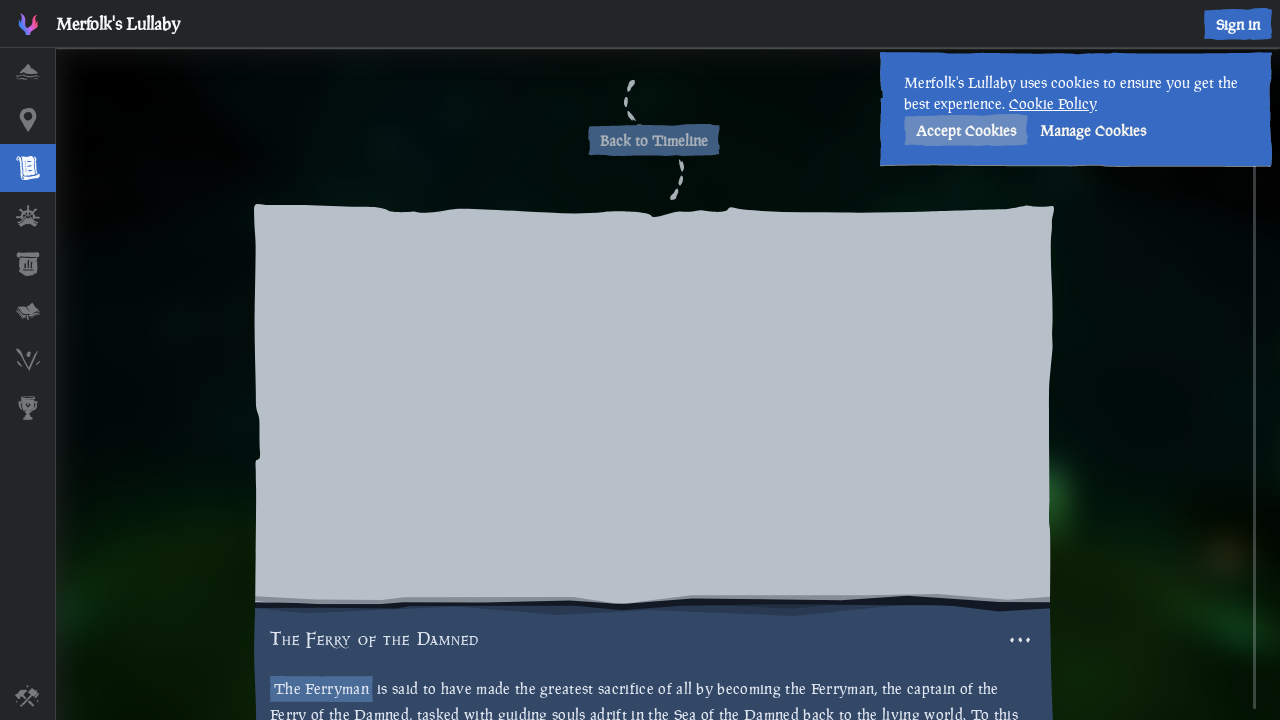

--- FILE ---
content_type: text/html; charset=utf-8
request_url: https://www.merfolkslullaby.com/timeline/the-era-of-legends/the-ferry-of-the-damned
body_size: 312327
content:
<!DOCTYPE html><html translate="no" lang="en"><head><meta charSet="utf-8"/><link href="/fonts/manuskript-regular.woff" rel="preload" as="font" crossorigin="anonymous"/><link href="/fonts/manuskript-italic.woff" rel="preload" as="font" crossorigin="anonymous"/><link href="/fonts/windlass-regular.woff2" rel="preload" as="font" crossorigin="anonymous"/><link href="/fonts/windlass-regular.woff" rel="preload" as="font" crossorigin="anonymous"/><link rel="icon" href="/favicon.v1.ico" type="image/x-icon"/><link rel="manifest" href="/manifest.webmanifest" crossorigin="use-credentials"/><meta name="twitter:card" content="summary_large_image"/><meta name="twitter:site" content="@MerfolksLullaby"/><meta name="twitter:creator" content="@MerfolksLullaby"/><meta property="og:type" content="website"/><meta property="og:site_name" content="Merfolk&#x27;s Lullaby"/><meta name="viewport" content="width=device-width, initial-scale=1.0, viewport-fit=cover"/><meta name="mobile-web-app-capable" content="yes"/><meta name="apple-mobile-web-app-capable" content="yes"/><meta name="application-name" content="Merfolk&#x27;s Lullaby"/><meta name="apple-mobile-web-app-status-bar-style" content="white"/><meta name="apple-mobile-web-app-title" content="Merfolk&#x27;s Lullaby"/><meta name="msvalidate.01" content="6BD731261B1ABCA3092AA963BAE64F64"/><link rel="alternate" hrefLang="x-default" href="https://www.merfolkslullaby.com/timeline"/><link rel="alternate" hrefLang="en" href="https://www.merfolkslullaby.com/timeline"/><link rel="alternate" hrefLang="fr" href="https://www.merfolkslullaby.com/fr/timeline"/><link rel="alternate" hrefLang="es" href="https://www.merfolkslullaby.com/es/timeline"/><link rel="alternate" hrefLang="de" href="https://www.merfolkslullaby.com/de/timeline"/><script type="application/ld+json">{"@context":"http://schema.org","@type":"BreadcrumbList","itemListElement":[{"@type":"ListItem","position":1,"item":{"@id":"https://www.merfolkslullaby.com/timeline","url":"https://www.merfolkslullaby.com/timeline","name":"Timeline","description":"Venture into the history of the Sea of Thieves.","image":"https://i.imgur.com/MHQVO1T.jpg"}},{"@type":"ListItem","position":2,"item":{"@id":"https://www.merfolkslullaby.com/timeline/the-era-of-legends","url":"https://www.merfolkslullaby.com/timeline/the-era-of-legends","name":"The Era of Legends","description":"The period between which the first pirate, Ramsey, found safe passage through the Devil's Shroud to before our modern-day pirates began their first adventures.","image":"https://i.imgur.com/CFPl1QV.jpg"}},{"@type":"ListItem","position":3,"item":{"@id":"https://www.merfolkslullaby.com/timeline/the-era-of-legends/the-ferry-of-the-damned","url":"https://www.merfolkslullaby.com/timeline/the-era-of-legends/the-ferry-of-the-damned","name":"The Ferry of the Damned","description":"The Ferryman, the spirit of the Ferry of the Damned, guides souls back to the world of the living.","image":"https://i.imgur.com/FljqjLm.jpg"}}]}</script><link rel="preload" as="image" href="https://i.imgur.com/CFPl1QV.jpg"/><title>The Ferry of the Damned • Merfolk&#x27;s Lullaby</title><meta name="robots" content="index,follow"/><meta name="description" content="The Ferryman, the spirit of the Ferry of the Damned, guides souls back to the world of the living."/><meta property="og:title" content="The Ferry of the Damned • Merfolk&#x27;s Lullaby"/><meta property="og:description" content="The Ferryman, the spirit of the Ferry of the Damned, guides souls back to the world of the living."/><meta property="og:url" content="https://www.merfolkslullaby.com/timeline/the-era-of-legends/the-ferry-of-the-damned"/><meta property="og:image" content="https://i.imgur.com/FljqjLm.jpg"/><meta property="og:image:alt" content="The Ferry of the Damned"/><link rel="canonical" href="https://www.merfolkslullaby.com/timeline/the-era-of-legends/the-ferry-of-the-damned"/><meta name="next-head-count" content="35"/><link rel="preload" href="/_next/static/css/fcd7168fa2b40e5a.css" as="style"/><link rel="stylesheet" href="/_next/static/css/fcd7168fa2b40e5a.css" data-n-g=""/><noscript data-n-css=""></noscript><script defer="" nomodule="" src="/_next/static/chunks/polyfills-78c92fac7aa8fdd8.js"></script><script src="/_next/static/chunks/webpack-a20a22ae9a85edd9.js" defer=""></script><script src="/_next/static/chunks/framework-f31908ebecfb8259.js" defer=""></script><script src="/_next/static/chunks/main-a8a341d49888d0af.js" defer=""></script><script src="/_next/static/chunks/pages/_app-bd6fe57ef4ac3b06.js" defer=""></script><script src="/_next/static/chunks/8281-8551b7fd477701b0.js" defer=""></script><script src="/_next/static/chunks/6954-0cc8d87df4a6fb7c.js" defer=""></script><script src="/_next/static/chunks/543-fffe3ce06bf6c021.js" defer=""></script><script src="/_next/static/chunks/3932-f1181f6c56ed76bd.js" defer=""></script><script src="/_next/static/chunks/pages/timeline/%5B%5B...slugs%5D%5D-25c7f8aef21e0cd1.js" defer=""></script><script src="/_next/static/ojE9ObkqdFM0h5Ute3aJ4/_buildManifest.js" defer=""></script><script src="/_next/static/ojE9ObkqdFM0h5Ute3aJ4/_ssgManifest.js" defer=""></script><style data-styled="" data-styled-version="5.3.11">#nprogress{pointer-events:none;}/*!sc*/
#nprogress .bar{background:#376ac3;position:fixed;z-index:1031;top:0;left:0;width:100%;height:0.25rem;}/*!sc*/
#nprogress .peg{display:block;position:absolute;right:0px;width:100px;height:100%;box-shadow:0 0 10px 0 0 10px #376ac3,0 0 5px #376ac3;opacity:1;-webkit-transform:rotate(3deg) translate(0px,-4px);-ms-transform:rotate(3deg) translate(0px,-4px);-webkit-transform:rotate(3deg) translate(0px,-4px);-ms-transform:rotate(3deg) translate(0px,-4px);transform:rotate(3deg) translate(0px,-4px);}/*!sc*/
#nprogress .spinner{display:none;position:fixed;z-index:1031;top:15px;right:15px;}/*!sc*/
#nprogress .spinner-icon{width:18px;height:18px;box-sizing:border-box;border:solid 2px transparent;border-top-color:#376ac3;border-left-color:#376ac3;border-radius:50%;-webkit-animation:nprogresss-spinner 400ms linear infinite;-webkit-animation:nprogress-spinner 400ms linear infinite;animation:nprogress-spinner 400ms linear infinite;}/*!sc*/
.nprogress-custom-parent{overflow:hidden;position:relative;}/*!sc*/
.nprogress-custom-parent #nprogress .spinner,.nprogress-custom-parent #nprogress .bar{position:absolute;}/*!sc*/
@-webkit-keyframes nprogress-spinner{0%{-webkit-transform:rotate(0deg);}100%{-webkit-transform:rotate(360deg);}}/*!sc*/
@-webkit-keyframes nprogress-spinner{0%{-webkit-transform:rotate(0deg);-ms-transform:rotate(0deg);transform:rotate(0deg);}100%{-webkit-transform:rotate(360deg);-ms-transform:rotate(360deg);transform:rotate(360deg);}}/*!sc*/
@keyframes nprogress-spinner{0%{-webkit-transform:rotate(0deg);-ms-transform:rotate(0deg);transform:rotate(0deg);}100%{-webkit-transform:rotate(360deg);-ms-transform:rotate(360deg);transform:rotate(360deg);}}/*!sc*/
data-styled.g3[id="sc-global-frJuQy1"]{content:"sc-global-frJuQy1,"}/*!sc*/
.fjlnGq{position:relative;width:0;height:0;}/*!sc*/
.fjlnGq svg{position:absolute;width:0;height:0;}/*!sc*/
data-styled.g4[id="sc-cadc66ed-0"]{content:"fjlnGq,"}/*!sc*/
.hmyAyi{padding:0.5rem 0;color:#dfe5f0;font-family:Windlass,Georgia,Arial,serif;font-size:1rem;font-weight:normal;font-variant:small-caps;line-height:1.5rem;margin:0;-webkit-letter-spacing:0.05rem;-moz-letter-spacing:0.05rem;-ms-letter-spacing:0.05rem;letter-spacing:0.05rem;text-align:left;-webkit-scroll-margin-top:6rem;-moz-scroll-margin-top:6rem;-ms-scroll-margin-top:6rem;scroll-margin-top:6rem;-webkit-scroll-snap-margin-top:6rem;-moz-scroll-snap-margin-top:6rem;-ms-scroll-snap-margin-top:6rem;scroll-snap-margin-top:6rem;}/*!sc*/
.hmyAyi + h1,.hmyAyi + h2,.hmyAyi + h3,.hmyAyi + h4,.hmyAyi + h5,.hmyAyi + h6,.hmyAyi + p,.hmyAyi + .Paragraph{padding-top:0 !important;margin-block-start:0 !important;}/*!sc*/
data-styled.g14[id="sc-b977e45f-0"]{content:"hmyAyi,"}/*!sc*/
.cDhacf{position:absolute;height:22px;top:-10px;left:0;right:0;width:100%;z-index:10;pointer-events:none;}/*!sc*/
.cDhacf > path{opacity:0.3;fill:#000000;}/*!sc*/
.cDhacf > polygon{fill:#000000;}/*!sc*/
.jgrNiD{position:absolute;height:22px;top:-10px;left:0;right:0;width:100%;z-index:10;pointer-events:none;}/*!sc*/
.jgrNiD > path{opacity:0.3;fill:#121924;}/*!sc*/
.jgrNiD > polygon{fill:#121924;}/*!sc*/
data-styled.g24[id="sc-fe39f6ca-0"]{content:"cDhacf,jgrNiD,"}/*!sc*/
.iPOrJX{padding:0;box-sizing:border-box;}/*!sc*/
.iPOrJX p{color:#dfe5f0;font-family:Manuskript,Georgia,Arial,serif;font-size:0.9rem;font-weight:lighter;line-height:1.65rem;-webkit-letter-spacing:0.02rem;-moz-letter-spacing:0.02rem;-ms-letter-spacing:0.02rem;letter-spacing:0.02rem;margin:0 auto;margin-block-start:1rem;margin-block-end:1rem;text-align:left;max-width:100%;-webkit-font-smoothing:antialiased;}/*!sc*/
.iPOrJX p a{color:#dfe5f0;}/*!sc*/
data-styled.g25[id="sc-d57b50ef-0"]{content:"iPOrJX,"}/*!sc*/
.fRqiQb{display:-webkit-box;display:-webkit-flex;display:-ms-flexbox;display:flex;-webkit-flex-direction:column;-ms-flex-direction:column;flex-direction:column;-webkit-align-items:center;-webkit-box-align:center;-ms-flex-align:center;align-items:center;-webkit-box-pack:center;-webkit-justify-content:center;-ms-flex-pack:center;justify-content:center;gap:2rem;padding:2rem;box-sizing:border-box;}/*!sc*/
data-styled.g42[id="sc-e702b291-0"]{content:"fRqiQb,"}/*!sc*/
.bJZHHS{position:fixed;top:0;height:5rem;background-image:linear-gradient( to bottom,rgba(0,0,0,0.65),rgba(0,0,0,0) );-webkit-backdrop-filter:blur(1px);backdrop-filter:blur(1px);z-index:8;}/*!sc*/
data-styled.g53[id="sc-ac57f7ba-0"]{content:"bJZHHS,"}/*!sc*/
.eGrtjs{display:-webkit-box;display:-webkit-flex;display:-ms-flexbox;display:flex;-webkit-box-pack:justify;-webkit-justify-content:space-between;-ms-flex-pack:justify;justify-content:space-between;-webkit-align-items:center;-webkit-box-align:center;-ms-flex-align:center;align-items:center;height:3rem;width:100%;box-sizing:border-box;padding:0 0.5rem;position:-webkit-sticky;position:sticky;z-index:10;top:0;background-color:transparent;color:#dfe5f0;font-size:1rem;font-weight:normal;font-family:Manuskript,Georgia,Arial,serif;pointer-events:none;-webkit-user-select:none;-moz-user-select:none;-ms-user-select:none;user-select:none;}/*!sc*/
.eGrtjs > *{pointer-events:auto;}/*!sc*/
data-styled.g54[id="sc-ac57f7ba-1"]{content:"eGrtjs,"}/*!sc*/
.iEJqjo{max-width:1200px;width:100%;margin:0 auto;box-sizing:border-box;padding:2rem 1rem;line-height:1.5rem;position:relative;}/*!sc*/
data-styled.g55[id="sc-778c767f-0"]{content:"iEJqjo,"}/*!sc*/
.dIcIjf{height:1.5rem;width:1.5rem;background-color:transparent;position:relative;overflow:hidden;}/*!sc*/
.dIcIjf > svg.RoundedBackground{fill:transparent;position:absolute;height:100%;top:0;left:0;-webkit-transition:0.3s ease;transition:0.3s ease;}/*!sc*/
.dIcIjf > svg.icon{fill:#f4f7fc;position:absolute;height:100%;top:50%;left:50%;-webkit-transform-origin:center;-ms-transform-origin:center;transform-origin:center;-webkit-transform:translate(-50%,-50%);-ms-transform:translate(-50%,-50%);transform:translate(-50%,-50%);opacity:1;}/*!sc*/
.dIcIjf:hover{background-color:transparent;}/*!sc*/
.dIcIjf:hover > svg.RoundedBackground{fill:transparent;}/*!sc*/
.dIcIjf:hover > svg.icon{opacity:!important;}/*!sc*/
.jNVuos{height:1.5rem;width:1.5rem;background-color:transparent;position:relative;overflow:hidden;}/*!sc*/
.jNVuos > svg.RoundedBackground{fill:transparent;position:absolute;height:100%;top:0;left:0;-webkit-transition:0.3s ease;transition:0.3s ease;}/*!sc*/
.jNVuos > svg.icon{fill:url(#MLGradient);position:absolute;height:90%;top:50%;left:50%;-webkit-transform-origin:center;-ms-transform-origin:center;transform-origin:center;-webkit-transform:translate(-50%,-50%);-ms-transform:translate(-50%,-50%);transform:translate(-50%,-50%);opacity:1;}/*!sc*/
.jNVuos:hover{background-color:transparent;}/*!sc*/
.jNVuos:hover > svg.RoundedBackground{fill:transparent;}/*!sc*/
.jNVuos:hover > svg.icon{opacity:!important;}/*!sc*/
.hhhqbi{height:2.5rem;width:2.25rem;background-color:transparent;position:relative;overflow:hidden;}/*!sc*/
.hhhqbi > svg.RoundedBackground{fill:transparent;position:absolute;height:100%;top:0;left:0;-webkit-transition:0.3s ease;transition:0.3s ease;}/*!sc*/
.hhhqbi > svg.icon{fill:#dfe5f0;position:absolute;height:40%;top:50%;left:50%;-webkit-transform-origin:center;-ms-transform-origin:center;transform-origin:center;-webkit-transform:translate(-50%,-50%);-ms-transform:translate(-50%,-50%);transform:translate(-50%,-50%);opacity:1;}/*!sc*/
.hhhqbi:hover{background-color:transparent;}/*!sc*/
.hhhqbi:hover > svg.RoundedBackground{fill:transparent;}/*!sc*/
.hhhqbi:hover > svg.icon{opacity:!important;}/*!sc*/
.kKceuF{height:4rem;width:4rem;background-color:transparent;position:relative;overflow:hidden;}/*!sc*/
.kKceuF > svg.RoundedBackground{fill:transparent;position:absolute;height:100%;top:0;left:0;-webkit-transition:0.3s ease;transition:0.3s ease;}/*!sc*/
.kKceuF > svg.icon{fill:#dfe5f0;position:absolute;height:50%;top:50%;left:50%;-webkit-transform-origin:center;-ms-transform-origin:center;transform-origin:center;-webkit-transform:translate(-50%,-50%);-ms-transform:translate(-50%,-50%);transform:translate(-50%,-50%);opacity:1;}/*!sc*/
.kKceuF:hover{background-color:transparent;}/*!sc*/
.kKceuF:hover > svg.RoundedBackground{fill:transparent;}/*!sc*/
.kKceuF:hover > svg.icon{opacity:!important;}/*!sc*/
.eEjPHR{height:100%;width:100%;background-color:transparent;position:relative;overflow:hidden;}/*!sc*/
.eEjPHR > svg.RoundedBackground{fill:transparent;position:absolute;height:100%;top:0;left:0;-webkit-transition:0.3s ease;transition:0.3s ease;}/*!sc*/
.eEjPHR > svg.icon{fill:#dfe5f0;position:absolute;height:50%;top:50%;left:50%;-webkit-transform-origin:center;-ms-transform-origin:center;transform-origin:center;-webkit-transform:translate(-50%,-50%);-ms-transform:translate(-50%,-50%);transform:translate(-50%,-50%);opacity:1;}/*!sc*/
.eEjPHR:hover{background-color:transparent;}/*!sc*/
.eEjPHR:hover > svg.RoundedBackground{fill:transparent;}/*!sc*/
.eEjPHR:hover > svg.icon{opacity:!important;}/*!sc*/
.huQgYN{height:100%;width:100%;background-color:rgba(255,255,255,0.65);position:relative;overflow:hidden;}/*!sc*/
.huQgYN > svg.RoundedBackground{fill:#5378aa;position:absolute;height:100%;top:0;left:0;-webkit-transition:0.3s ease;transition:0.3s ease;}/*!sc*/
.huQgYN > svg.icon{fill:#dfe5f0;position:absolute;height:50%;top:50%;left:50%;-webkit-transform-origin:center;-ms-transform-origin:center;transform-origin:center;-webkit-transform:translate(-50%,-50%);-ms-transform:translate(-50%,-50%);transform:translate(-50%,-50%);opacity:1;}/*!sc*/
.huQgYN:hover{background-color:rgba(255,255,255,0.65);}/*!sc*/
.huQgYN:hover > svg.RoundedBackground{fill:#5378aa;}/*!sc*/
.huQgYN:hover > svg.icon{opacity:!important;}/*!sc*/
.gKLmvu{height:96px;width:96px;background-color:transparent;position:relative;overflow:hidden;}/*!sc*/
.gKLmvu > svg.RoundedBackground{fill:transparent;position:absolute;height:100%;top:0;left:0;-webkit-transition:0.3s ease;transition:0.3s ease;}/*!sc*/
.gKLmvu > svg.icon{fill:#dadfe1;position:absolute;height:50%;top:50%;left:50%;-webkit-transform-origin:center;-ms-transform-origin:center;transform-origin:center;-webkit-transform:translate(-50%,-50%);-ms-transform:translate(-50%,-50%);transform:translate(-50%,-50%);opacity:1;}/*!sc*/
.gKLmvu:hover{background-color:transparent;}/*!sc*/
.gKLmvu:hover > svg.RoundedBackground{fill:transparent;}/*!sc*/
.gKLmvu:hover > svg.icon{opacity:!important;}/*!sc*/
.gva-dtS{height:4rem;width:4rem;background-color:transparent;position:relative;overflow:hidden;}/*!sc*/
.gva-dtS > svg.RoundedBackground{fill:transparent;position:absolute;height:100%;top:0;left:0;-webkit-transition:0.3s ease;transition:0.3s ease;}/*!sc*/
.gva-dtS > svg.icon{fill:#dadfe1;position:absolute;height:50%;top:50%;left:50%;-webkit-transform-origin:center;-ms-transform-origin:center;transform-origin:center;-webkit-transform:translate(-50%,-50%);-ms-transform:translate(-50%,-50%);transform:translate(-50%,-50%);opacity:1;}/*!sc*/
.gva-dtS:hover{background-color:transparent;}/*!sc*/
.gva-dtS:hover > svg.RoundedBackground{fill:transparent;}/*!sc*/
.gva-dtS:hover > svg.icon{opacity:!important;}/*!sc*/
data-styled.g62[id="sc-d362751a-1"]{content:"dIcIjf,jNVuos,hhhqbi,kKceuF,eEjPHR,huQgYN,gKLmvu,gva-dtS,"}/*!sc*/
.gbLdEp{position:relative;display:block;width:100%;height:100%;object-fit:cover;object-position:center center;-webkit-transform:scale(1);-ms-transform:scale(1);transform:scale(1);opacity:0;visibility:hidden;-webkit-transition:opacity 0.5s ease,-webkit-transform 0.7s ease;-webkit-transition:opacity 0.5s ease,transform 0.7s ease;transition:opacity 0.5s ease,transform 0.7s ease;-webkit-filter:blur(1rem);filter:blur(1rem);overflow:hidden;}/*!sc*/
.fQsJLP{position:relative;display:block;width:100%;height:100%;object-fit:cover;object-position:center center;-webkit-transform:scale(1.25);-ms-transform:scale(1.25);transform:scale(1.25);opacity:0;visibility:hidden;-webkit-transition:opacity 0.5s ease,-webkit-transform 0.7s ease;-webkit-transition:opacity 0.5s ease,transform 0.7s ease;transition:opacity 0.5s ease,transform 0.7s ease;overflow:hidden;}/*!sc*/
data-styled.g63[id="sc-d362751a-2"]{content:"gbLdEp,fQsJLP,"}/*!sc*/
.hUAPIP{position:absolute;top:0;left:0;right:0;bottom:0;-webkit-transform:scale(1);-ms-transform:scale(1);transform:scale(1);opacity:1;visibility:visible;-webkit-transition:opacity 0.5s ease,-webkit-transform 0.7s ease;-webkit-transition:opacity 0.5s ease,transform 0.7s ease;transition:opacity 0.5s ease,transform 0.7s ease;overflow:hidden;}/*!sc*/
.cusNje{position:absolute;top:0;left:0;right:0;bottom:0;-webkit-transform:scale(1.25);-ms-transform:scale(1.25);transform:scale(1.25);opacity:1;visibility:visible;-webkit-transition:opacity 0.5s ease,-webkit-transform 0.7s ease;-webkit-transition:opacity 0.5s ease,transform 0.7s ease;transition:opacity 0.5s ease,transform 0.7s ease;overflow:hidden;}/*!sc*/
data-styled.g64[id="sc-d362751a-3"]{content:"hUAPIP,cusNje,"}/*!sc*/
.fRrFkv{height:4rem;width:4rem;display:-webkit-box;display:-webkit-flex;display:-ms-flexbox;display:flex;-webkit-box-pack:center;-webkit-justify-content:center;-ms-flex-pack:center;justify-content:center;-webkit-align-items:center;-webkit-box-align:center;-ms-flex-align:center;align-items:center;}/*!sc*/
.fRrFkv svg.spinner-icon{-webkit-animation:lbjYIL 3.5s linear infinite;animation:lbjYIL 3.5s linear infinite;}/*!sc*/
data-styled.g65[id="sc-c452025f-0"]{content:"fRrFkv,"}/*!sc*/
.bydmlz{position:fixed;z-index:999;width:100vw;height:100vh;top:0;left:0;bottom:0;right:0;display:-webkit-box;display:-webkit-flex;display:-ms-flexbox;display:flex;-webkit-flex-direction:column;-ms-flex-direction:column;flex-direction:column;-webkit-align-items:center;-webkit-box-align:center;-ms-flex-align:center;align-items:center;-webkit-box-pack:center;-webkit-justify-content:center;-ms-flex-pack:center;justify-content:center;gap:2rem;background-color:#2a2a2a;opacity:0;visibility:hidden;-webkit-transform:0.7s ease;-ms-transform:0.7s ease;transform:0.7s ease;-webkit-user-select:none;-moz-user-select:none;-ms-user-select:none;user-select:none;pointer-events:none;}/*!sc*/
.bydmlz h2{color:#dadfe1;font-family:Manuskript,Georgia,Arial,serif;font-size:1.5rem;padding:0;margin:0;margin-bottom:1rem;}/*!sc*/
data-styled.g66[id="sc-f8319f5-0"]{content:"bydmlz,"}/*!sc*/
.iLRxlM{position:relative;display:-webkit-box;display:-webkit-flex;display:-ms-flexbox;display:flex;background-color:rgba(255,255,255,0.25);color:#f4f7fc;-webkit-clip-path:url(#ClipForm_Button);clip-path:url(#ClipForm_Button);width:-webkit-max-content;width:-moz-max-content;width:max-content;height:2rem;padding:0;box-sizing:border-box;-webkit-flex-direction:row;-ms-flex-direction:row;flex-direction:row;-webkit-align-items:center;-webkit-box-align:center;-ms-flex-align:center;align-items:center;justify-items:center;gap:0.5rem;-webkit-transition:0.3s ease;transition:0.3s ease;border:none;outline:none;-webkit-text-decoration:none;text-decoration:none;cursor:pointer;-webkit-user-select:none;-moz-user-select:none;-ms-user-select:none;user-select:none;font-family:Manuskript,Georgia,Arial,serif;font-size:0.9rem;font-weight:bold;}/*!sc*/
.iLRxlM::after{content:"";position:absolute;top:0;left:0;right:0;bottom:0;background-color:rgba(255,255,255,0.1);opacity:0;-webkit-transition:0.3s ease;transition:0.3s ease;}/*!sc*/
.iLRxlM:hover::after,.iLRxlM:focus::after{opacity:1;}/*!sc*/
.iLRxlM:disabled{background-color:rgba(0,0,0,0.25);cursor:default;}/*!sc*/
.iLRxlM:disabled::after{opacity:0;}/*!sc*/
.PUWZO{position:relative;display:-webkit-box;display:-webkit-flex;display:-ms-flexbox;display:flex;background-color:#376ac3;color:#f4f7fc;-webkit-clip-path:url(#ClipForm_Button);clip-path:url(#ClipForm_Button);width:-webkit-max-content;width:-moz-max-content;width:max-content;height:2rem;padding:0 0.75rem;box-sizing:border-box;-webkit-flex-direction:row;-ms-flex-direction:row;flex-direction:row;-webkit-align-items:center;-webkit-box-align:center;-ms-flex-align:center;align-items:center;justify-items:center;gap:0.5rem;-webkit-transition:0.3s ease;transition:0.3s ease;border:none;outline:none;-webkit-text-decoration:none;text-decoration:none;cursor:pointer;-webkit-user-select:none;-moz-user-select:none;-ms-user-select:none;user-select:none;font-family:Manuskript,Georgia,Arial,serif;font-size:0.9rem;font-weight:bold;}/*!sc*/
.PUWZO::after{content:"";position:absolute;top:0;left:0;right:0;bottom:0;background-color:rgba(255,255,255,0.1);opacity:0;-webkit-transition:0.3s ease;transition:0.3s ease;}/*!sc*/
.PUWZO:hover::after,.PUWZO:focus::after{opacity:1;}/*!sc*/
.PUWZO:disabled{background-color:rgba(0,0,0,0.25);cursor:default;}/*!sc*/
.PUWZO:disabled::after{opacity:0;}/*!sc*/
.fVrgPo{position:relative;display:-webkit-box;display:-webkit-flex;display:-ms-flexbox;display:flex;background-color:#5378aa;color:#dfe5f0;-webkit-clip-path:url(#ClipForm_Button);clip-path:url(#ClipForm_Button);width:-webkit-max-content;width:-moz-max-content;width:max-content;height:2rem;padding:0px;box-sizing:border-box;-webkit-flex-direction:row;-ms-flex-direction:row;flex-direction:row;-webkit-align-items:center;-webkit-box-align:center;-ms-flex-align:center;align-items:center;justify-items:center;gap:0.5rem;-webkit-transition:0.3s ease;transition:0.3s ease;border:none;outline:none;-webkit-text-decoration:none;text-decoration:none;cursor:pointer;-webkit-user-select:none;-moz-user-select:none;-ms-user-select:none;user-select:none;font-family:Manuskript,Georgia,Arial,serif;font-size:0.9rem;font-weight:bold;}/*!sc*/
.fVrgPo::after{content:"";position:absolute;top:0;left:0;right:0;bottom:0;background-color:rgba(255,255,255,0.1);opacity:0;-webkit-transition:0.3s ease;transition:0.3s ease;}/*!sc*/
.fVrgPo:hover::after,.fVrgPo:focus::after{opacity:1;}/*!sc*/
.fVrgPo:disabled{background-color:rgba(0,0,0,0.25);cursor:default;}/*!sc*/
.fVrgPo:disabled::after{opacity:0;}/*!sc*/
.cRoZNW{position:relative;display:-webkit-box;display:-webkit-flex;display:-ms-flexbox;display:flex;background-color:#5378aa;color:#dfe5f0;-webkit-clip-path:url(#ClipForm_Button);clip-path:url(#ClipForm_Button);width:-webkit-max-content;width:-moz-max-content;width:max-content;height:2rem;padding:0 0.75rem;box-sizing:border-box;-webkit-flex-direction:row;-ms-flex-direction:row;flex-direction:row;-webkit-align-items:center;-webkit-box-align:center;-ms-flex-align:center;align-items:center;justify-items:center;gap:0.5rem;-webkit-transition:0.3s ease;transition:0.3s ease;border:none;outline:none;-webkit-text-decoration:none;text-decoration:none;cursor:pointer;-webkit-user-select:none;-moz-user-select:none;-ms-user-select:none;user-select:none;font-family:Manuskript,Georgia,Arial,serif;font-size:0.9rem;font-weight:bold;}/*!sc*/
.cRoZNW::after{content:"";position:absolute;top:0;left:0;right:0;bottom:0;background-color:rgba(255,255,255,0.1);opacity:0;-webkit-transition:0.3s ease;transition:0.3s ease;}/*!sc*/
.cRoZNW:hover::after,.cRoZNW:focus::after{opacity:1;}/*!sc*/
.cRoZNW:disabled{background-color:rgba(0,0,0,0.25);cursor:default;}/*!sc*/
.cRoZNW:disabled::after{opacity:0;}/*!sc*/
data-styled.g67[id="sc-c80f2604-0"]{content:"iLRxlM,PUWZO,fVrgPo,cRoZNW,"}/*!sc*/
.jgTEes{-webkit-filter:drop-shadow(0px 0.75px 0.5px rgba(50,50,0,0.5));filter:drop-shadow(0px 0.75px 0.5px rgba(50,50,0,0.5));}/*!sc*/
data-styled.g68[id="sc-c80f2604-1"]{content:"jgTEes,"}/*!sc*/
.jEnshR{height:100%;width:-webkit-max-content;width:-moz-max-content;width:max-content;display:grid;grid-template-columns:1.5rem 1fr;gap:1rem;-webkit-align-items:center;-webkit-box-align:center;-ms-flex-align:center;align-items:center;-webkit-box-pack:start;-webkit-justify-content:start;-ms-flex-pack:start;justify-content:start;padding:0 1rem;box-sizing:border-box;}/*!sc*/
@media (max-width:350px){.jEnshR{display:block;width:0px;}}/*!sc*/
@media (max-width:550px){.jEnshR{width:2rem;}}/*!sc*/
data-styled.g74[id="sc-20e1fc8a-0"]{content:"jEnshR,"}/*!sc*/
.hBexsa{height:1.5rem;width:1.5rem;}/*!sc*/
@media (max-width:350px){.hBexsa{display:none;}}/*!sc*/
data-styled.g75[id="sc-20e1fc8a-1"]{content:"hBexsa,"}/*!sc*/
.lnOPIe{display:block;margin:0;color:#f4f7fc;font-size:1rem;font-family:Manuskript,Georgia,Arial,serif;font-weight:600;text-align:left;}/*!sc*/
@media (max-width:550px){.lnOPIe{display:none;}}/*!sc*/
data-styled.g76[id="sc-20e1fc8a-2"]{content:"lnOPIe,"}/*!sc*/
.bvElIN{margin-left:0px;overflow:hidden;text-overflow:ellipsis;white-space:nowrap;width:0;color:#cddaf1;font-size:0.9rem;font-family:Manuskript;font-weight:600;}/*!sc*/
.hvCjFW{margin-left:0px;overflow:hidden;text-overflow:ellipsis;white-space:nowrap;width:0;color:#f4f7fc;font-size:0.9rem;font-family:Manuskript;font-weight:600;}/*!sc*/
data-styled.g82[id="sc-778fd85b-0"]{content:"bvElIN,hvCjFW,"}/*!sc*/
.jnFOSG{height:1.5rem;width:1.5rem;-webkit-transition:1s ease;transition:1s ease;}/*!sc*/
data-styled.g83[id="sc-778fd85b-1"]{content:"jnFOSG,"}/*!sc*/
.ixKmfp{background-color:transparent;position:absolute;top:50%;right:0;width:2px;height:0%;opacity:0;-webkit-transition:0.6s ease;transition:0.6s ease;-webkit-transform:translateY(-50%);-ms-transform:translateY(-50%);transform:translateY(-50%);border-radius:1rem;}/*!sc*/
.hVZqJl{background-color:transparent;position:absolute;top:50%;right:0;width:2px;height:50%;opacity:1;-webkit-transition:0.6s ease;transition:0.6s ease;-webkit-transform:translateY(-50%);-ms-transform:translateY(-50%);transform:translateY(-50%);border-radius:1rem;}/*!sc*/
.hVZqJk{background-color:transparent;position:absolute;top:50%;right:0;width:2px;height:50%;opacity:0;-webkit-transition:0.6s ease;transition:0.6s ease;-webkit-transform:translateY(-50%);-ms-transform:translateY(-50%);transform:translateY(-50%);border-radius:1rem;}/*!sc*/
data-styled.g84[id="sc-778fd85b-2"]{content:"ixKmfp,hVZqJl,hVZqJk,"}/*!sc*/
.dkDYzg{display:grid;grid-template-columns:1.5rem 0px;cursor:pointer;box-sizing:border-box;-webkit-align-items:center;-webkit-box-align:center;-ms-flex-align:center;align-items:center;-webkit-box-pack:start;-webkit-justify-content:start;-ms-flex-pack:start;justify-content:start;height:3rem;padding:0.75rem 1rem;-webkit-user-select:none;-moz-user-select:none;-ms-user-select:none;user-select:none;position:relative;-webkit-transition:0.3s ease;transition:0.3s ease;width:100%;}/*!sc*/
.dkDYzg svg.icon{fill:#f4f7fc !important;opacity:0.4;-webkit-transition:0.3s ease;transition:0.3s ease;}/*!sc*/
.dkDYzg:hover{background-color:#274A89;cursor:pointer;}/*!sc*/
.dkDYzg:hover svg.icon{fill:#f4f7fc !important;opacity:0.85;}/*!sc*/
@media (max-width:850px),(orientation:portrait){.dkDYzg{display:-webkit-box;display:-webkit-flex;display:-ms-flexbox;display:flex;-webkit-box-pack:center;-webkit-justify-content:center;-ms-flex-pack:center;justify-content:center;-webkit-align-items:center;-webkit-box-align:center;-ms-flex-align:center;align-items:center;-webkit-align-content:center;-ms-flex-line-pack:center;align-content:center;background-color:transparent;padding:0;width:3rem;}.dkDYzg svg.icon{fill:#f4f7fc !important;}.dkDYzg .sc-778fd85b-2{background-color:#f4f7fc;top:auto;bottom:2px;left:50%;right:auto;width:0%;height:2px;-webkit-transform:translateX(-50%);-ms-transform:translateX(-50%);transform:translateX(-50%);}.dkDYzg .sc-778fd85b-0{display:none;}.dkDYzg .sc-778fd85b-4{display:none;}}/*!sc*/
.bESdOT{display:grid;grid-template-columns:1.5rem 0px;cursor:pointer;box-sizing:border-box;-webkit-align-items:center;-webkit-box-align:center;-ms-flex-align:center;align-items:center;-webkit-box-pack:start;-webkit-justify-content:start;-ms-flex-pack:start;justify-content:start;height:3rem;padding:0.75rem 1rem;-webkit-user-select:none;-moz-user-select:none;-ms-user-select:none;user-select:none;position:relative;-webkit-transition:0.3s ease;transition:0.3s ease;width:100%;background-color:#376ac3;}/*!sc*/
.bESdOT svg.icon{fill:#f4f7fc !important;opacity:1;-webkit-transition:0.3s ease;transition:0.3s ease;}/*!sc*/
.bESdOT:hover{background-color:#376ac3;}/*!sc*/
.bESdOT:hover svg.icon{fill:#f4f7fc !important;opacity:0.85;}/*!sc*/
@media (max-width:850px),(orientation:portrait){.bESdOT{display:-webkit-box;display:-webkit-flex;display:-ms-flexbox;display:flex;-webkit-box-pack:center;-webkit-justify-content:center;-ms-flex-pack:center;justify-content:center;-webkit-align-items:center;-webkit-box-align:center;-ms-flex-align:center;align-items:center;-webkit-align-content:center;-ms-flex-line-pack:center;align-content:center;background-color:transparent;padding:0;width:3rem;}.bESdOT svg.icon{fill:#f4f7fc !important;}.bESdOT .sc-778fd85b-2{background-color:#f4f7fc;top:auto;bottom:2px;left:50%;right:auto;width:50%;height:2px;-webkit-transform:translateX(-50%);-ms-transform:translateX(-50%);transform:translateX(-50%);}.bESdOT .sc-778fd85b-0{display:none;}.bESdOT .sc-778fd85b-4{display:none;}}/*!sc*/
.CUtQh{display:grid;grid-template-columns:1.5rem 0px;cursor:default;box-sizing:border-box;-webkit-align-items:center;-webkit-box-align:center;-ms-flex-align:center;align-items:center;-webkit-box-pack:start;-webkit-justify-content:start;-ms-flex-pack:start;justify-content:start;height:3rem;padding:0.75rem 1rem;-webkit-user-select:none;-moz-user-select:none;-ms-user-select:none;user-select:none;position:relative;-webkit-transition:0.3s ease;transition:0.3s ease;width:100%;background-color:#376ac3;}/*!sc*/
.CUtQh svg.icon{fill:#f4f7fc !important;opacity:1;-webkit-transition:0.3s ease;transition:0.3s ease;}/*!sc*/
@media (max-width:850px),(orientation:portrait){.CUtQh{display:-webkit-box;display:-webkit-flex;display:-ms-flexbox;display:flex;-webkit-box-pack:center;-webkit-justify-content:center;-ms-flex-pack:center;justify-content:center;-webkit-align-items:center;-webkit-box-align:center;-ms-flex-align:center;align-items:center;-webkit-align-content:center;-ms-flex-line-pack:center;align-content:center;background-color:transparent;padding:0;width:3rem;}.CUtQh svg.icon{fill:#f4f7fc !important;}.CUtQh .sc-778fd85b-2{background-color:#f4f7fc;top:auto;bottom:2px;left:50%;right:auto;width:50%;height:2px;-webkit-transform:translateX(-50%);-ms-transform:translateX(-50%);transform:translateX(-50%);}.CUtQh .sc-778fd85b-0{display:none;}.CUtQh .sc-778fd85b-4{display:none;}}/*!sc*/
data-styled.g87[id="sc-778fd85b-5"]{content:"dkDYzg,bESdOT,CUtQh,"}/*!sc*/
.dVaQif{cursor:pointer;-webkit-text-decoration:none;text-decoration:none;width:100%;}/*!sc*/
.dVaQif:hover .sc-778fd85b-5{background-color:#274A89;cursor:pointer;}/*!sc*/
.dVaQif:hover .sc-778fd85b-5 svg.icon{fill:#f4f7fc !important;opacity:0.85;}/*!sc*/
@media (max-width:850px),(orientation:portrait){.dVaQif:hover .sc-778fd85b-5{background-color:transparent;}}/*!sc*/
.ezvWdq{cursor:pointer;-webkit-text-decoration:none;text-decoration:none;width:100%;}/*!sc*/
.ezvWdq:hover .sc-778fd85b-5{background-color:#376ac3;}/*!sc*/
.ezvWdq:hover .sc-778fd85b-5 svg.icon{fill:#f4f7fc !important;opacity:0.85;}/*!sc*/
@media (max-width:850px),(orientation:portrait){.ezvWdq:hover .sc-778fd85b-5{background-color:transparent;}}/*!sc*/
data-styled.g88[id="sc-778fd85b-6"]{content:"dVaQif,ezvWdq,"}/*!sc*/
.iSptGW{display:grid;grid-template-rows:repeat(auto-fit,3rem);grid-template-columns:1fr;list-style:none;padding:0;margin:0;width:100%;}/*!sc*/
@media (max-width:850px),(orientation:portrait){.iSptGW{grid-template-rows:repeat(auto-fit,3rem);grid-template-columns:repeat(5,3rem);row-gap:0.5rem;height:100%;-webkit-box-pack:space-evenly;-webkit-justify-content:space-evenly;-ms-flex-pack:space-evenly;justify-content:space-evenly;}}/*!sc*/
data-styled.g89[id="sc-a711b430-0"]{content:"iSptGW,"}/*!sc*/
.jSmZLd{height:100vh;width:100%;position:fixed;}/*!sc*/
data-styled.g138[id="sc-403a1b19-0"]{content:"jSmZLd,"}/*!sc*/
.iEczi{width:inherit;height:inherit;box-sizing:border-box;padding:0;}/*!sc*/
data-styled.g146[id="sc-6b249f52-1"]{content:"iEczi,"}/*!sc*/
.kwUQwA{background-color:rgba(83,120,170,0.75);padding:0 0.25rem;cursor:pointer;-webkit-text-decoration:none;text-decoration:none;outline:none;border:none;display:inline-block;-webkit-clip-path:url(#ClipForm_Field);clip-path:url(#ClipForm_Field);}/*!sc*/
.kwUQwA:hover{background-color:#5378aa;}/*!sc*/
data-styled.g167[id="sc-638c7bb5-2"]{content:"kwUQwA,"}/*!sc*/
.imcpED{padding-top:0;}/*!sc*/
data-styled.g183[id="sc-b4ba6a36-0"]{content:"imcpED,"}/*!sc*/
.lcBrKB{background-color:rgb(29,39,62);position:relative;margin-top:-3rem;color:#dfe5f0;font-size:1rem;font-weight:normal;font-family:Manuskript,Georgia,Arial,serif;}/*!sc*/
.lcBrKB a{color:#dfe5f0;}/*!sc*/
data-styled.g184[id="sc-b4ba6a36-1"]{content:"lcBrKB,"}/*!sc*/
.jZiNgM{opacity:0;visibility:hidden;-webkit-transition:0.3s ease;transition:0.3s ease;height:0px;overflow:hidden;}/*!sc*/
.eRfpor{opacity:1;visibility:visible;-webkit-transition:0.3s ease;transition:0.3s ease;height:auto;overflow:auto;}/*!sc*/
data-styled.g185[id="sc-b4ba6a36-2"]{content:"jZiNgM,eRfpor,"}/*!sc*/
.kjoIbZ{min-height:inherit;display:-webkit-box;display:-webkit-flex;display:-ms-flexbox;display:flex;-webkit-flex-flow:column;-ms-flex-flow:column;flex-flow:column;-webkit-box-pack:justify;-webkit-justify-content:space-between;-ms-flex-pack:justify;justify-content:space-between;overflow:hidden;}/*!sc*/
data-styled.g186[id="sc-b4ba6a36-3"]{content:"kjoIbZ,"}/*!sc*/
.fESZlH{position:absolute;bottom:0;width:100%;height:200px;background-color:rgb(36,37,38);-webkit-transform:translateY(100%);-ms-transform:translateY(100%);transform:translateY(100%);-webkit-transition:100ms cubic-bezier(0.4,0,0.2,1);transition:100ms cubic-bezier(0.4,0,0.2,1);box-sizing:border-box;padding-top:1rem;}/*!sc*/
data-styled.g191[id="sc-9acc1762-0"]{content:"fESZlH,"}/*!sc*/
.YQvOp{position:fixed;top:0;height:calc(100vh - 48px);width:100vw;background-color:rgba(0,0,0,0.4);z-index:90;opacity:0;visibility:hidden;-webkit-transition:100ms cubic-bezier(0.4,0,0.2,1);transition:100ms cubic-bezier(0.4,0,0.2,1);overflow:hidden;}/*!sc*/
@media (min-width:850px),(orientation:landscape){.YQvOp{display:none;}}/*!sc*/
data-styled.g192[id="sc-9acc1762-1"]{content:"YQvOp,"}/*!sc*/
.csAMqB{position:absolute;right:0;bottom:0;}/*!sc*/
@media (max-width:850px),(orientation:portrait){.csAMqB{pointer-events:none;width:100vw;bottom:0.2rem;}.csAMqB > div > a{grid-column-end:-1;pointer-events:auto;}}/*!sc*/
data-styled.g193[id="sc-b67b8d95-0"]{content:"csAMqB,"}/*!sc*/
.gNFfOb{grid-area:menu;width:3.5rem;box-sizing:border-box;position:fixed;top:0;left:0;z-index:80;height:100vh;background:rgb(36,37,38);border-right:1px solid rgb(62,64,66);-webkit-transition:0.3s ease;transition:0.3s ease;padding-top:48px;}/*!sc*/
.gNFfOb > div > div:nth-child(3),.gNFfOb > div > a:nth-child(3){display:none;}/*!sc*/
@media (max-width:850px),(orientation:portrait){.gNFfOb{width:100vw;height:48px;background:rgb(36,37,38);border-right:none;border-top:1px solid rgb(62,64,66);padding-top:0;top:auto;bottom:0;display:-webkit-box;display:-webkit-flex;display:-ms-flexbox;display:flex;-webkit-flex-flow:row;-ms-flex-flow:row;flex-flow:row;}.gNFfOb > div:not(.sc-b67b8d95-0) > div:nth-child(n + 6),.gNFfOb > div:not(.sc-b67b8d95-0) > a:nth-child(n + 6){display:none;}.gNFfOb > div:not(.sc-b67b8d95-0) > div:nth-child(3),.gNFfOb > div:not(.sc-b67b8d95-0) > a:nth-child(3){display:-webkit-box;display:-webkit-flex;display:-ms-flexbox;display:flex;}.gNFfOb .sc-b67b8d95-0{display:none;}@supports (padding-bottom:env(safe-area-inset-bottom)){.gNFfOb{height:calc(48px + env(safe-area-inset-bottom));padding-bottom:env(safe-area-inset-bottom);}}}/*!sc*/
data-styled.g194[id="sc-b67b8d95-1"]{content:"gNFfOb,"}/*!sc*/
.gawaHq{height:100%;width:3rem;display:-webkit-box;display:-webkit-flex;display:-ms-flexbox;display:flex;-webkit-box-pack:center;-webkit-justify-content:center;-ms-flex-pack:center;justify-content:center;-webkit-align-items:center;-webkit-box-align:center;-ms-flex-align:center;align-items:center;-webkit-align-content:center;-ms-flex-line-pack:center;align-content:center;}/*!sc*/
.gawaHq svg.icon{fill:#f4f7fc !important;}/*!sc*/
data-styled.g195[id="sc-b67b8d95-2"]{content:"gawaHq,"}/*!sc*/
.iiTftw{margin-left:auto;margin-right:auto;display:grid;-webkit-align-items:center;-webkit-box-align:center;-ms-flex-align:center;align-items:center;-webkit-box-pack:center;-webkit-justify-content:center;-ms-flex-pack:center;justify-content:center;}/*!sc*/
data-styled.g207[id="sc-168ad2e8-0"]{content:"iiTftw,"}/*!sc*/
.keqYVQ{display:-webkit-box;display:-webkit-flex;display:-ms-flexbox;display:flex;-webkit-box-pack:end;-webkit-justify-content:flex-end;-ms-flex-pack:end;justify-content:flex-end;-webkit-align-items:center;-webkit-box-align:center;-ms-flex-align:center;align-items:center;position:relative;margin-right:0.5rem;gap:0.25rem;-webkit-app-region:no-drag;-webkit-app-region:no-drag;-moz-app-region:no-drag;app-region:no-drag;}/*!sc*/
data-styled.g208[id="sc-3c0a9e83-0"]{content:"keqYVQ,"}/*!sc*/
.jPImsS{display:-webkit-box;display:-webkit-flex;display:-ms-flexbox;display:flex;position:relative;height:inherit;width:env(titlebar-area-width,100%);left:env(titlebar-area-x,0);box-sizing:border-box;}/*!sc*/
data-styled.g209[id="sc-ee6a6a06-0"]{content:"jPImsS,"}/*!sc*/
.rTcQg{grid-area:header;position:fixed;height:48px;width:100%;top:env(titlebar-area-y,0);left:0;z-index:80;background:rgb(36,37,38);border-bottom:1px solid rgb(62,64,66);box-sizing:border-box;-webkit-app-region:drag;-webkit-app-region:drag;-moz-app-region:drag;app-region:drag;}/*!sc*/
@supports (padding-top:env(safe-area-inset-top)){.rTcQg{height:calc(48px + env(safe-area-inset-top));padding-top:env(safe-area-inset-top);}}/*!sc*/
data-styled.g210[id="sc-ee6a6a06-1"]{content:"rTcQg,"}/*!sc*/
.kNvZiO{grid-area:main;width:100%;min-height:100%;box-sizing:border-box;overflow-x:hidden;overflow-y:auto;}/*!sc*/
@supports (padding-left:env(safe-area-inset-left)){.kNvZiO{padding-left:env(safe-area-inset-left);padding-right:env(safe-area-inset-right);}}/*!sc*/
data-styled.g211[id="sc-fc38e06f-0"]{content:"kNvZiO,"}/*!sc*/
.jfOKyj{display:grid;grid-template-areas:"header header" "menu main";grid-template-rows:48px 1fr;grid-template-columns:3.5rem 1fr;height:100vh;-webkit-transition:0.3s ease;transition:0.3s ease;position:relative;overflow:hidden;}/*!sc*/
.jfOKyj .viewport,.jfOKyj .viewportWidth{width:calc(100vw - 3.5rem);-webkit-transition:0.3s ease;transition:0.3s ease;}/*!sc*/
@supports (width:env(safe-area-inset-left)){.jfOKyj .viewport,.jfOKyj .viewportWidth{width:calc(100vw - 3.5rem + env(safe-area-inset-left));}}/*!sc*/
.jfOKyj .viewportMinWidth{min-width:calc(100vw - 3.5rem);}/*!sc*/
@supports (min-width:env(safe-area-inset-left)){.jfOKyj .viewportMinWidth{min-width:calc(100vw - 3.5rem + env(safe-area-inset-left));}}/*!sc*/
.jfOKyj .viewportLeft{left:3.5rem;-webkit-transition:0.3s ease;transition:0.3s ease;}/*!sc*/
@supports (left:env(safe-area-inset-left)){.jfOKyj .viewportLeft{left:calc(3.5rem + env(safe-area-inset-left));}}/*!sc*/
.jfOKyj .viewport,.jfOKyj .viewportHeight{height:calc(100vh - 48px);-webkit-transition:0.3s ease;transition:0.3s ease;}/*!sc*/
@supports (height:env(safe-area-inset-top)){.jfOKyj .viewport,.jfOKyj .viewportHeight{height:calc(100vh - 48px - env(safe-area-inset-top));}}/*!sc*/
.jfOKyj .viewportMinHeight{min-height:calc(100vh - 48px);}/*!sc*/
@supports (min-height:env(safe-area-inset-top)){.jfOKyj .viewportMinHeight{min-height:calc(100vh - 48px - env(safe-area-inset-top));}}/*!sc*/
.jfOKyj .viewport{position:fixed;top:48px;left:3.5rem;-webkit-transition:0.3s ease;transition:0.3s ease;}/*!sc*/
@supports (top:env(safe-area-inset-top)){.jfOKyj .viewport{top:calc(48px + env(safe-area-inset-top));left:calc(3.5rem + env(safe-area-inset-left));}}/*!sc*/
@supports (grid-template-rows:env(safe-area-inset-top)){.jfOKyj{grid-template-rows:calc(48px + env(safe-area-inset-top)) 1fr;}}/*!sc*/
@media (max-width:850px),(orientation:portrait){.jfOKyj{grid-template-areas:"header" "main" "menu";grid-template-rows:48px 1fr 48px;grid-template-columns:1fr;}.jfOKyj .viewport,.jfOKyj .viewportWidth{width:100vw;}.jfOKyj .viewportLeft{left:0;}.jfOKyj .viewport,.jfOKyj .viewportHeight{height:calc(100vh - 48px - 48px);-webkit-transition:0.3s ease;transition:0.3s ease;}.jfOKyj .viewportMinHeight{min-height:calc(100vh - 48px - 48px);}.jfOKyj .viewport{left:0;}@supports (grid-template-rows:env(safe-area-inset-top)){.jfOKyj{grid-template-rows:calc(48px + env(safe-area-inset-top)) 1fr calc( 48px + env(safe-area-inset-bottom) );}}}/*!sc*/
data-styled.g212[id="sc-fc38e06f-1"]{content:"jfOKyj,"}/*!sc*/
body{font-family:Manuskript,Georgia,Arial,serif;font-size:1rem;margin:0;padding:0;overscroll-behavior:none;height:100%;width:100%;overflow:hidden;}/*!sc*/
::selection{background:#376ac3;color:#f4f7fc;}/*!sc*/
::-moz-selection{background:#376ac3;color:#f4f7fc;}/*!sc*/
.scrollbars-style > .os-scrollbar-horizontal{right:0;height:0.85rem;}/*!sc*/
.scrollbars-style > .os-scrollbar-horizontal > .os-scrollbar-track > .os-scrollbar-handle{min-width:30px;}/*!sc*/
.scrollbars-style > .os-scrollbar-horizontal > .os-scrollbar-track > .os-scrollbar-handle:before{top:-6px;bottom:-2px;}/*!sc*/
.scrollbars-style > .os-scrollbar-vertical{bottom:0;width:0.85rem;}/*!sc*/
.scrollbars-style > .os-scrollbar-vertical > .os-scrollbar-track > .os-scrollbar-handle{min-height:30px;}/*!sc*/
.scrollbars-style > .os-scrollbar-vertical > .os-scrollbar-track > .os-scrollbar-handle:before{left:-6px;right:-2px;}/*!sc*/
.scrollbars-style.os-host-rtl > .os-scrollbar-horizontal{left:0;right:0;}/*!sc*/
.scrollbars-style.os-host-rtl > .os-scrollbar-vertical > .os-scrollbar-track > .os-scrollbar-handle:before{right:-6px;left:-2px;}/*!sc*/
.scrollbars-style > .os-scrollbar-corner{display:none;height:10px;width:10px;background-color:transparent;}/*!sc*/
.scrollbars-style > .os-scrollbar{padding:2px;box-sizing:border-box;background:transparent;cursor:pointer;}/*!sc*/
.scrollbars-style > .os-scrollbar:hover > .os-scrollbar-track > .os-scrollbar-handle{background-color:rgba(255,255,255,0.575);}/*!sc*/
.scrollbars-style > .os-scrollbar.os-scrollbar-unusable{background:transparent;}/*!sc*/
.scrollbars-style > .os-scrollbar > .os-scrollbar-track{background:transparent;border-radius:10px;}/*!sc*/
.scrollbars-style > .os-scrollbar > .os-scrollbar-track > .os-scrollbar-handle{border-radius:10px;background-color:rgba(255,255,255,0.5);box-shadow:rgba(0,0,0,0.25) 0px 0px 1px 0px;}/*!sc*/
.scrollbars-style > .os-scrollbar > .os-scrollbar-track > .os-scrollbar-handle:hover{background-color:rgba(255,255,255,0.65);}/*!sc*/
.scrollbars-style > .os-scrollbar > .os-scrollbar-track > .os-scrollbar-handle.active{background-color:rgba(255,255,255,0.7);}/*!sc*/
.scrollbars-style > .os-scrollbar > .os-scrollbar-track > .os-scrollbar-handle:before{content:"";position:absolute;left:0;right:0;top:0;bottom:0;display:block;}/*!sc*/
.scrollbars-style.os-host-transition > .os-scrollbar > .os-scrollbar-track > .os-scrollbar-handle{-webkit-transition:background-color 0.3s;-webkit-transition:background-color 0.3s;transition:background-color 0.3s;}/*!sc*/
.scrollbars-style.os-host-scrollbar-horizontal-hidden > .os-scrollbar-horizontal > .os-scrollbar-track > .os-scrollbar-handle:before,.scrollbars-style.os-host-scrollbar-vertical-hidden > .os-scrollbar-horizontal > .os-scrollbar-track > .os-scrollbar-handle:before,.scrollbars-style.os-host-scrollbar-horizontal-hidden > .os-scrollbar-vertical > .os-scrollbar-track > .os-scrollbar-handle:before,.scrollbars-style.os-host-scrollbar-vertical-hidden > .os-scrollbar-vertical > .os-scrollbar-track > .os-scrollbar-handle:before{display:none;}/*!sc*/
.os-theme-dark > .os-scrollbar > .os-scrollbar-track > .os-scrollbar-handle{background:rgba(0,0,0,0.4);}/*!sc*/
.os-theme-dark > .os-scrollbar:hover > .os-scrollbar-track > .os-scrollbar-handle{background:rgba(0,0,0,0.55);}/*!sc*/
.os-theme-dark > .os-scrollbar > .os-scrollbar-track > .os-scrollbar-handle.active{background:rgba(0,0,0,0.7);}/*!sc*/
data-styled.g213[id="sc-global-erxOMk1"]{content:"sc-global-erxOMk1,"}/*!sc*/
@-webkit-keyframes lbjYIL{from{-webkit-transform:translate(-50%,-50%) rotate(0deg);-ms-transform:translate(-50%,-50%) rotate(0deg);transform:translate(-50%,-50%) rotate(0deg);}to{-webkit-transform:translate(-50%,-50%) rotate(360deg);-ms-transform:translate(-50%,-50%) rotate(360deg);transform:translate(-50%,-50%) rotate(360deg);}}/*!sc*/
@keyframes lbjYIL{from{-webkit-transform:translate(-50%,-50%) rotate(0deg);-ms-transform:translate(-50%,-50%) rotate(0deg);transform:translate(-50%,-50%) rotate(0deg);}to{-webkit-transform:translate(-50%,-50%) rotate(360deg);-ms-transform:translate(-50%,-50%) rotate(360deg);transform:translate(-50%,-50%) rotate(360deg);}}/*!sc*/
data-styled.g350[id="sc-keyframes-lbjYIL"]{content:"lbjYIL,"}/*!sc*/
.jJxrwm{display:-webkit-box;display:-webkit-flex;display:-ms-flexbox;display:flex;-webkit-flex-flow:row;-ms-flex-flow:row;flex-flow:row;-webkit-align-items:center;-webkit-box-align:center;-ms-flex-align:center;align-items:center;gap:0.25rem;z-index:20;}/*!sc*/
@media (max-width:600px){.jJxrwm{margin-right:0;}}/*!sc*/
.jJxrwm button{background-color:transparent;}/*!sc*/
data-styled.g386[id="sc-8b49e721-0"]{content:"jJxrwm,"}/*!sc*/
.izxuxO{padding-right:2.75rem;}/*!sc*/
data-styled.g400[id="sc-c7ffc41e-0"]{content:"izxuxO,"}/*!sc*/
.heKiNf{box-sizing:border-box;padding:0;max-width:none;position:relative;min-height:100vh;}/*!sc*/
.heKiNf::before{display:none;content:"";position:absolute;height:30vh;right:0;left:0;z-index:1;pointer-events:none;top:0;background-image:linear-gradient( to bottom, rgb(29,39,62), rgba(0,0,0,0) );}/*!sc*/
.heKiNf::after{display:none;content:"";position:absolute;height:30vh;right:0;left:0;z-index:1;pointer-events:none;bottom:0;background-image:linear-gradient( to top, rgb(29,39,62), rgba(0,0,0,0) );}/*!sc*/
data-styled.g401[id="sc-c7ffc41e-1"]{content:"heKiNf,"}/*!sc*/
.ghUmXl{position:relative;background-color:rgb(50,72,102);-webkit-clip-path:url(#ClipForm_Field);clip-path:url(#ClipForm_Field);max-width:800px;margin:0.25rem auto;padding:0;box-sizing:border-box;color:#dfe5f0;-webkit-user-select:none;-moz-user-select:none;-ms-user-select:none;user-select:none;}/*!sc*/
.ghUmXl:before{content:"";position:absolute;top:0;left:0;right:0;bottom:0;pointer-events:none;}/*!sc*/
data-styled.g408[id="sc-bada197-0"]{content:"ghUmXl,"}/*!sc*/
.bmjgOm{position:absolute;top:50%;left:50%;-webkit-transform:translate(-50%,-50%);-ms-transform:translate(-50%,-50%);transform:translate(-50%,-50%);}/*!sc*/
data-styled.g409[id="sc-fb07450d-0"]{content:"bmjgOm,"}/*!sc*/
.jvoJZv{position:relative;margin:0 auto;height:7.5rem;width:60px;opacity:0.75;}/*!sc*/
.jvoJZv svg{fill:#dfe5f0;}/*!sc*/
data-styled.g411[id="sc-fb07450d-2"]{content:"jvoJZv,"}/*!sc*/
.kxlHbp{width:100%;height:400px;position:relative;}/*!sc*/
@media (max-width:600px){.kxlHbp{height:250px;}}/*!sc*/
@media (max-width:450px){.kxlHbp{height:175px;}}/*!sc*/
data-styled.g413[id="sc-5fbf678-0"]{content:"kxlHbp,"}/*!sc*/
.mtwpQ{display:-webkit-box;display:-webkit-flex;display:-ms-flexbox;display:flex;-webkit-flex-flow:row nowrap;-ms-flex-flow:row nowrap;flex-flow:row nowrap;gap:0.5rem;-webkit-box-pack:justify;-webkit-justify-content:space-between;-ms-flex-pack:justify;justify-content:space-between;-webkit-align-items:center;-webkit-box-align:center;-ms-flex-align:center;align-items:center;}/*!sc*/
data-styled.g416[id="sc-5fbf678-3"]{content:"mtwpQ,"}/*!sc*/
.heNsmI{position:relative;box-sizing:border-box;padding:1rem;}/*!sc*/
@media (max-width:600px){.heNsmI .sc-b977e45f-0{font-size:0.95rem;-webkit-letter-spacing:0.05rem;-moz-letter-spacing:0.05rem;-ms-letter-spacing:0.05rem;letter-spacing:0.05rem;line-height:1.5rem;}.heNsmI p{font-size:0.85rem;}}/*!sc*/
data-styled.g417[id="sc-5fbf678-4"]{content:"heNsmI,"}/*!sc*/
.bqNvrC{width:0;height:100%;background-color:rgb(36,37,38);box-sizing:border-box;padding-right:0;position:relative;z-index:20;overflow:hidden;}/*!sc*/
@media (max-width:600px){.bqNvrC{background-color:#1B1C1C;height:calc(100vh - 48px - 48px - 48px) !important;top:96px;left:0;right:0;bottom:48;padding:0;border:none;}}/*!sc*/
data-styled.g426[id="sc-1fe200b9-0"]{content:"bqNvrC,"}/*!sc*/
.eyqrUq{width:100%;height:100%;color:#dfe5f0;}/*!sc*/
.eyqrUq > .os-scrollbar-vertical{box-sizing:border-box;width:2.25rem;margin-right:0.5rem;padding-top:3rem;padding-bottom:0.5rem;top:0;bottom:0;z-index:12;}/*!sc*/
.eyqrUq > .os-scrollbar-vertical > .os-scrollbar-track{background:transparent;pointer-events:none;}/*!sc*/
.eyqrUq > .os-scrollbar-vertical > .os-scrollbar-track:before{content:"";display:block;position:absolute;background:rgba(223,229,240,0.25);top:3px;bottom:3px;width:3px;left:50%;margin-left:-1.5px;border-radius:20px;}/*!sc*/
.eyqrUq > .os-scrollbar-vertical > .os-scrollbar-track > .os-scrollbar-handle{pointer-events:auto;position:relative;background-color:transparent;width:1rem;max-height:1rem;min-height:1rem;margin:0 auto;}/*!sc*/
.eyqrUq > .os-scrollbar-vertical > .os-scrollbar-track > .os-scrollbar-handle:before{content:"";display:block !important;position:absolute;background-color:rgb(29,39,62);border-width:1px;border-style:solid;border-color:#dfe5f0;border-radius:100%;outline:0px solid transparent;top:0;left:0;right:0;bottom:0;-webkit-transform:scale(0.9);-ms-transform:scale(0.9);transform:scale(0.9);-webkit-transition:ease 0.3s;transition:ease 0.3s;will-change:transform,background-color,border,outline;}/*!sc*/
.eyqrUq > .os-scrollbar-vertical > .os-scrollbar-track > .os-scrollbar-handle:hover:before,.eyqrUq > .os-scrollbar-vertical > .os-scrollbar-track > .os-scrollbar-handle.active:before{background-color:#dfe5f0;outline-width:2.5px;outline-color:rgba(255,255,255,0.5);-webkit-transform:scale(1.2);-ms-transform:scale(1.2);transform:scale(1.2);}/*!sc*/
data-styled.g427[id="sc-d85ee3a3-0"]{content:"eyqrUq,"}/*!sc*/
.jGKKZC{display:grid;grid-template-columns:100% 0px;overflow:hidden;background-color:rgb(36,37,38);}/*!sc*/
@media (max-width:600px){.jGKKZC{grid-template-columns:100% 0px;}}/*!sc*/
.jGKKZC > main{position:relative;width:100%;height:100%;}/*!sc*/
data-styled.g428[id="sc-d85ee3a3-1"]{content:"jGKKZC,"}/*!sc*/
</style></head><body><div id="__next"><div class="sc-cadc66ed-0 fjlnGq"><svg xmlns="http://www.w3.org/2000/svg" preserveAspectRatio="none"><defs><clipPath id="ClipForm_HorizontalCard" clipPathUnits="objectBoundingBox" transform="scale(0.0017, 0.00333)"><path d="M556 147.6c-.08-.36 14.36-1.69 16-1.92 2.47-.33 7-.54 9.07-1.56 2.31-1.17 1.65-2.79 1.62-4.66-.11-8.62-3.75-17.24-5.46-25.79-.45-2.23-4-7.27-2.69-8.85.87-1.09 4.07-1.6 5.22-2.86 1.5-1.65 1.43-3.94 1.6-5.84.33-3.84.25-7.4 1.1-11.24 1-4.35-.9-4.46-6.78-6 4.58-3.08 9.41-5.77 10.49-10.39.58-2.49-.61-5-.42-7.52.17-2.35.58-4.67.58-7.05a140.15 140.15 0 0 0-1.09-17.65c-.66-5.25-1.75-10.41-.36-15.63a24 24 0 0 0 .59-8c-.11-2.51 1.18-4.5 2-6.9 1.76-5.29-1-4.48-7.31-4a129.39 129.39 0 0 1-14.2.06c-3.34-.1-8.35-1.08-11.56-.6-5.71.86-7.09 8.28-10.48 11.09-1.8-2-2.68-4.58-4.76-6.45-2.75-2.48-6.21-2.23-10.43-2.21-11 .07-21.78 1.29-32.74 1.48-21 .37-41.84 1.11-62.88.78-20.5-.32-41.49.27-61.88-1.21-5-.36-10.26-.54-15.14-1.35-4.2-.69-6.42-2.41-8.1.74-1.24 2.33-1.25 5.44-4.28 7.08-2 1.07-8.16 3-10.11 1.4s-.62-7.2-4.46-8.19c-1.6-.41-5.05.71-6.81.84-3 .23-6.18.14-9.23.07-5.82-.13-9.25-1.27-11.2 2.73-1.43 2.93-2.33 6.23-5.53 8.5q-2.24-4.08-4.29-8.22c-1.48-3-1.62-3.24-6.41-3.32-9.28-.15-19.05-.38-28.22.55-20.55 2.09-40.29.36-60.82-.48-9-.37-18-.87-27-1.12-9.63-.28-20.17-1.45-29.26.66A70.52 70.52 0 0 1 129 5.81a49.23 49.23 0 0 1-6.65.2c-1.41-.11-3.76-1-5.09-.84-3.47.47-6.11 5.22-9.36 5.22-2.92 0-6.74-4.41-8.93-5.71C92.78 1 80 2.11 72.25 1.82c-10.2-.37-20.43-.6-30.63-1C32.93.49 24.6.8 15.93.63 12.71.57 5-.58 2.16.37-1 1.46.26 5.58.23 8.13c-.08 6.33 1.58 12.65 1.86 19 .33 7.34-.74 14.72-1.18 22.06C.12 62.65 2 76.37 2.44 89.88c.12 3.36-.44 5.93 2.49 8.61 2.77 2.54 2.23 4.82 2.3 8 .06 2.7.05 5.42.27 8.12.09 1.16.86 3 .49 4.09-.76 2.23-.67.92-3.07 1.83-1.26.48-1.47-.34-2.44.6-.8.77-.13 3.36-.12 4.25a68.56 68.56 0 0 0 .35 8.46c.36 2.73.06 5.07 3.18 6.8 3.6 2 9.26 3.4 13.32 5.12 3.57 1.51 5.42 2 .89 3.3a70.33 70.33 0 0 1-12.2 1.77c-4 .38-4.25 0-5.32 2.35-1.49 3.25-.21 8.14-.37 11.57-.6 12.76-.28 25.51-1.82 38.25a83.5 83.5 0 0 0-.24 9.74c0 4.15.05 4.47 5.68 6.23 2 .63 7.51 1.91 7.69 3.87.15 1.66-6.52 3.57-8 5.18C2 231.77 3.24 238 2.78 242.38c-.78 7.39 0 14.83-.68 22.25-.55 6-1.46 12-1.49 18 0 3.31-.32 6.61-.48 9.91-.17 3.82 1.46 3.26 6.71 3.21 9.85-.09 19.47-1.59 29.3-2q16.08-.65 32.19-1.05 8.65-.22 17.29-.21c3.77 0 8.63.85 12.24.55 4.36-.36 7.06-4.15 11.25-5.18 5-1.23 6.82.9 10.06 3.19 3.86 2.73 4.84 3.72 10.2 3.5s10.7.47 16 .72c11.09.51 22.26.19 33.38.19 23.07 0 46 1.19 69.05 1.1q16.53-.06 33.05 0c1.78 0 6 .5 7.59 0 2.84-.88 2.53-1.94 3.09-4 .47-1.75.88-8.37 3.45-9.21 3.37 1.52 2.87 6.48 5.5 8.48s4 1.45 8.12.5c4.71-1.09 4.73-2.61 9.31-.78a48.28 48.28 0 0 0 6.57 2.42c2.52.63 6.34.19 8.51 1 4.2 1.61 2.3 2.74 7.65 2.74 5.1 0 10.08 1.07 15.19 1.29 10.63.45 21-.55 31.59-.94 9.1-.34 18.22-.59 27.29-1.26 10.11-.75 20.05-.22 30.14-.57 5.11-.18 7.12-1 11-3 3.51-1.75 7.33-2.25 11.58-2.61a76.32 76.32 0 0 1 15.34.12c2.47.27 4.93.66 7.45.69 1.93 0 5.29-.81 6.94 0 3.1 1.45 1.62 4.12 5.7 5 4.29.93 9.87-.32 14.25-.31 10.78 0 20.88 3.18 31.84 2.71 9.39-.4 18.27-.87 27.69-.28 4 .25 7.76 1.4 9-1.48 1.39-3.11-1.15-8.13-1.33-11.4-.38-6.63 2.15-13 3.09-19.54 1-7.23.28-14.54-.61-21.77-1.63-13.54-2.61-27.2-2.91-40.9-.1-3.82-.24-7.61-.52-11.42-.17-2.33.91-6.6-1.72-8.34-3-2-10.08-.61-9.24-4.39.61-2.75 5.86-5.54 8.47-7.41 3.66-2.63 2.87-5.1 2.6-8.54-.24-3.08 1-8-.52-10.89-1.41-2.68-7.93-2.41-11.95-2.92q-7.53-1-15.1-1.89c.1-.13 2.8.27.1-.06z"></path></clipPath></defs></svg><svg xmlns="http://www.w3.org/2000/svg" preserveAspectRatio="none"><defs><clipPath id="ClipForm_HorizontalCardBorder" clipPathUnits="objectBoundingBox" transform="scale(0.0017, 0.00333)"><path d="M583.9,203.5c-0.1-3.8-0.2-7.6-0.5-11.4c-0.2-2.3,0.9-6.6-1.7-8.3c-3-2-10.1-0.6-9.2-4.4 c0.6-2.8,5.9-5.5,8.5-7.4c3.7-2.6,2.9-5.1,2.6-8.5c-0.2-3.1,1-8-0.5-10.9c-1.4-2.7-7.9-2.4-12-2.9c-5-0.7-10.1-1.3-15.1-1.9 c0,0,0.2,0,0.5,0c-0.1,0-0.2,0-0.4,0l0,0c-0.1-0.4,14.4-1.7,16-1.9c2.5-0.3,7-0.5,9.1-1.6c2.3-1.2,1.7-2.8,1.6-4.7 c-0.1-8.6-3.8-17.2-5.5-25.8c-0.5-2.2-4-7.3-2.7-8.8c0.9-1.1,4.1-1.6,5.2-2.9c1.5-1.7,1.4-3.9,1.6-5.8c0.3-3.8,0.3-7.4,1.1-11.2 c1-4.3-0.9-4.5-6.8-6c4.6-3.1,9.4-5.8,10.5-10.4c0.6-2.5-0.6-5-0.4-7.5c0.2-2.4,0.6-4.7,0.6-7.1c0-5.9-0.4-11.8-1.1-17.6 c-0.7-5.3-1.8-10.4-0.4-15.6c0.6-2.6,0.8-5.3,0.6-8c-0.1-2.5,1.2-4.5,2-6.9c1.8-5.3-1-4.5-7.3-4C575.4,2,570.7,2,566,1.8 c-3.3-0.1-8.3-1.1-11.6-0.6c-5.7,0.9-7.1,8.3-10.5,11.1c-1.8-2-2.7-4.6-4.8-6.5c-2.8-2.5-6.2-2.2-10.4-2.2 c-11,0.1-21.8,1.3-32.7,1.5c-21,0.4-41.8,1.1-62.9,0.8c-20.5-0.3-41.5,0.3-61.9-1.2c-5-0.4-10.3-0.5-15.1-1.3 c-4.2-0.7-6.4-2.4-8.1,0.7c-1.2,2.3-1.3,5.4-4.3,7.1c-2,1.1-8.2,3-10.1,1.4c-1.9-1.6-0.6-7.2-4.5-8.2c-1.6-0.4-5,0.7-6.8,0.8 c-3,0.2-6.2,0.1-9.2,0.1c-5.8-0.1-9.3-1.3-11.2,2.7c-1.4,2.9-2.3,6.2-5.5,8.5c-1.5-2.7-2.9-5.5-4.3-8.2c-1.5-3-1.6-3.2-6.4-3.3 c-9.3-0.2-19-0.4-28.2,0.5c-20.5,2.1-40.3,0.4-60.8-0.5c-9-0.4-18-0.9-27-1.1c-9.6-0.3-20.2-1.5-29.3,0.7c-3.8,0.7-7.6,1.1-11.4,1.2 c-2.2,0.2-4.4,0.3-6.7,0.2c-1.4-0.1-3.8-1-5.1-0.8c-3.5,0.5-6.1,5.2-9.4,5.2c-2.9,0-6.7-4.4-8.9-5.7C92.8,1,80,2.1,72.3,1.8 C62,1.5,51.8,1.2,41.6,0.8c-8.7-0.3-17,0-25.7-0.2C12.7,0.6,5-0.6,2.2,0.4C-1,1.5,0.3,5.6,0.2,8.1c-0.1,6.3,1.6,12.6,1.9,19 c0.3,7.3-0.7,14.7-1.2,22.1C0.1,62.7,2,76.4,2.4,89.9c0.1,3.4-0.4,5.9,2.5,8.6c2.8,2.5,2.2,4.8,2.3,8c0.1,2.7,0.1,5.4,0.3,8.1 c0.1,1.2,0.9,3,0.5,4.1c-0.8,2.2-0.7,0.9-3.1,1.8c-1.3,0.5-1.5-0.3-2.4,0.6c-0.8,0.8-0.1,3.4-0.1,4.3c-0.1,2.8,0.1,5.6,0.4,8.5 c0.4,2.7,0.1,5.1,3.2,6.8c3.6,2,9.3,3.4,13.3,5.1c3.6,1.5,5.4,2,0.9,3.3c-4,0.9-8.1,1.5-12.2,1.8c-4,0.4-4.3,0-5.3,2.3 c-1.5,3.3-0.2,8.1-0.4,11.6c-0.6,12.8-0.3,25.5-1.8,38.3c-0.3,3.2-0.3,6.5-0.2,9.7c0,4.2,0,4.5,5.7,6.2c2,0.6,7.5,1.9,7.7,3.9 c0.1,1.7-6.5,3.6-8,5.2c-3.5,3.8-2.3,10-2.7,14.4c-0.8,7.4,0,14.8-0.7,22.3c-0.5,6-1.5,12-1.5,18c0,3.3-0.3,6.6-0.5,9.9 c-0.2,3.8,1.5,3.3,6.7,3.2c9.8-0.1,19.5-1.6,29.3-2c10.7-0.4,21.5-0.8,32.2-1c5.8-0.1,11.5-0.2,17.3-0.2c3.8,0,8.6,0.9,12.2,0.5 c4.4-0.4,7.1-4.1,11.3-5.2c5-1.2,6.8,0.9,10.1,3.2c3.9,2.7,4.8,3.7,10.2,3.5c5.4-0.2,10.7,0.5,16,0.7c11.1,0.5,22.3,0.2,33.4,0.2 c23.1,0,46,1.2,69,1.1c11,0,22,0,33.1,0c1.8,0,6,0.5,7.6,0c2.8-0.9,2.5-1.9,3.1-4c0.5-1.8,0.9-8.4,3.5-9.2c3.4,1.5,2.9,6.5,5.5,8.5 s4,1.5,8.1,0.5c4.7-1.1,4.7-2.6,9.3-0.8c2.1,1,4.3,1.8,6.6,2.4c2.5,0.6,6.3,0.2,8.5,1c4.2,1.6,2.3,2.7,7.6,2.7 c5.1,0,10.1,1.1,15.2,1.3c10.6,0.5,21-0.5,31.6-0.9c9.1-0.3,18.2-0.6,27.3-1.3c10.1-0.8,20-0.2,30.1-0.6c5.1-0.2,7.1-1,11-3 c3.5-1.8,7.3-2.3,11.6-2.6c5.1-0.5,10.2-0.4,15.3,0.1c2.5,0.3,4.9,0.7,7.5,0.7c1.9,0,5.3-0.8,6.9,0c3.1,1.5,1.6,4.1,5.7,5 c4.3,0.9,9.9-0.3,14.3-0.3c10.8,0,20.9,3.2,31.8,2.7c9.4-0.4,18.3-0.9,27.7-0.3c4,0.3,7.8,1.4,9-1.5c1.4-3.1-1.2-8.1-1.3-11.4 c-0.4-6.6,2.2-13,3.1-19.5c1-7.2,0.3-14.5-0.6-21.8C585.2,230.8,584.2,217.2,583.9,203.5z M585.9,264.7c-0.9,6.5-3.5,12.8-3.1,19.3 c0.2,3.2,2.7,8.2,1.3,11.3c-1.2,2.8-5,1.7-9,1.5c-13.2-0.8-7.4,1.5-27.6,0.3c-4.3-0.3-16.9-1.2-25.6-2c-2.4-0.2-3.7-0.4-5.8-0.3 c-3.3,0.2-5.6,0.8-10.3,0.9c-1.5,0-3,0-4.2-0.9c-0.9-0.7-0.9-1.4-1.8-2.4c-1.4-1.6-3.1-2.2-3.8-2.5c-2.4-0.9-3.8,0-6.9,0 c-2.5,0-5-0.4-7.4-0.7c-5.1-0.5-10.2-0.6-15.3-0.1c-4.2,0.4-8,0.8-11.5,2.6c-3.9,2-5.9,2.8-10.9,3c-10,0.3-19.9-0.2-30,0.6 c-9,0.7-18.1,0.9-27.2,1.2c-10.5,0.4-20.9,1.4-31.4,0.9c-5.1-0.2-10-1.3-15.1-1.3c-5.3,0-3.4-1.1-7.6-2.7c-2.2-0.8-6-0.4-8.5-1 c-2.2-0.6-4.4-1.4-6.5-2.4c-4.6-1.8-4.6-0.3-9.3,0.8c-2.7,0.6-4.2,1.1-5.7,0.7c-0.4-0.1-1.5-0.4-2.4-1.2c-1.9-1.7-1.5-3.7-3.3-6.2 c-0.8-1.1-1.6-1.8-2.2-2.2c-1,0.6-1.6,1.3-1.9,1.8c-1.1,1.5-1.4,3.3-2,6.6c-0.2,1-0.3,1.9-0.9,2.8c0,0-0.6,1-1.6,1.8 c-2.2,1.6-6,0.8-8.1,0.4c-3.6-0.6-7.3,0-10.9-0.1c-1.7-0.1,1.3,0.1-21.4-0.3c-52.1-0.8-51.8-1.1-68.7-1.1c-11.1,0-22.2,0.3-33.2-0.2 c-5.3-0.2-10.6-0.9-15.9-0.7c-5.3,0.2-6.3-0.8-10.1-3.5c-3.2-2.3-5-4.4-10-3.2c-4.2,1-6.9,4.8-11.2,5.1c-3.6,0.3-8.4-0.5-12.2-0.5 c-5.7,0-11.5,0.1-17.2,0.2c-10.7,0.3-21.4,0.6-32,1c-9.8,0.4-19.4,1.9-29.2,2c-5.2,0-6.8,0.6-6.7-3.2c0.2-3.3,0.5-6.5,0.5-9.8 c0-5.9,0.9-11.9,1.5-17.8c0.7-7.6,0-9.3,0.7-22c0.4-7.9,0.8-11.7,3.5-13.4c1.9-1.2,5.1-1.5,6.7-4.4c0.5-0.9,0.5-1.4,0.5-1.5 c-0.2-1-1.3-1.9-7.7-3.8c-5.6-1.7-5.7-2.1-5.7-6.2c-0.1-3.2,0-6.4,0.2-9.6c1.4-16.7,3.7-27,1.8-37.8c-0.4-2.3-2-10.5,0.7-12 c0.8-0.4,2.8-0.8,3-0.8c1.4-0.2,2.4-0.2,3.4-0.3c1.2,0,2.9-0.3,6.1-0.8c2.2-0.4,3.8-0.7,5.6-1.6c1.3-0.7,1.6-1,1.6-1.4 c0-0.3-0.1-1.2-3.9-2.9c-4.1-1.8-6.8-2-11.8-3.9c-1.3-0.5-2.3-1-3.2-2c-0.5-0.6-1-1.5-1.4-4.9c-0.5-3.3-0.1-3.2-0.5-7.6 c-0.2-2.7-0.5-4.1,0.4-4.8c0.3-0.2,0.9-0.3,2.2-0.5c1.6-0.3,2.2-0.2,2.8-0.8c0.1-0.1,0.4-0.5,0.7-1.3c0.4-1.1-0.4-2.9-0.5-4 c-0.2-2.7-0.2-5.4-0.3-8c-0.1-2.9,0.2-4.1-0.5-5.6c-0.4-0.9-1.3-2-1.5-2.3c-1-1.3-1.6-1.9-2-2.4c-1.6-2-1.1-5-1-6.2 C4.4,83.6,1,77.8,2.4,50.4c0.9-16.6,1.4-15.8,1.2-21.8C3.3,22.3,1.6,16.1,1.7,9.8c0-2.5-1.2-6.6,1.9-7.7c2.8-0.9,10.5,0.2,13.7,0.3 c8.6,0.2,16.9-0.1,25.6,0.2C53,3,63.2,3.2,73.4,3.6c7.7,0.3,20.4-0.8,26.6,2.8c2.2,1.3,6,5.6,8.9,5.6c3.2,0,5.9-4.7,9.3-5.2 c1.3-0.2,3.7,0.7,5.1,0.8c2.2,0.1,4.4,0,6.6-0.2c3.8-0.1,7.6-0.5,11.3-1.2c9-2.1,19.5-0.9,29.1-0.7c9,0.2,17.9,0.7,26.9,1.1 c20.4,0.8,40.1,2.5,60.5,0.5c9.1-0.9,18.8-0.7,28.1-0.5c4.8,0.1,4.9,0.3,6.4,3.3c1.4,2.7,2.8,5.4,4.3,8.1c3.2-2.2,4.1-5.5,5.5-8.4 c1.9-4,5.4-2.8,11.1-2.7c3,0.1,6.2,0.2,9.2-0.1c1.8-0.1,5.2-1.2,6.8-0.8c3.1,0.8,1.4,6.7,4.4,8.1c0.5,0.3,1.5,0.2,3.5,0.1 c2.6-0.1,4.5-0.3,6.5-1.5c0.7-0.4,1.9-1.2,2.8-2.6c0.7-1.1,0.6-1.8,1.7-3.9c0.6-1.2,0.9-1.8,1.2-2.1c1.7-1.4,5.1,0.6,6.6,0.8 c4.9,0.8,10.1,1,15.1,1.3c20.3,1.5,41.2,0.9,61.6,1.2c20.9,0.3,41.7-0.4,62.6-0.8c10.9-0.2,21.8,0,32.6-1.5 c0.7-0.1,9.4-1.3,11.7,2.3c0.3,0.5,0.8,1.5,1.8,3c1.2,1.6,2.4,2.8,3.2,3.5c0.7-1.4,1.7-3.3,3.3-5.4c2-2.8,3.5-4.7,5.6-5.9 c2.9-1.5,4.3,0.2,11.5,0.6c4.7,0.2,9.4,0.2,14.1-0.1c6.3-0.5,9-1.3,7.3,4c-0.8,2.4-2.1,4.3-2,6.8c0.3,2.6,0.1,5.3-0.6,7.9 c-1.4,5.2-0.3,10.3,0.4,15.4c0.7,5.8,1.1,11.6,1.1,17.4c0,2.4-0.4,4.6-0.6,7c-0.3,3.6,1.2,5,0.4,7.4c-0.1,0.4-0.6,1.6-3.2,4.2 c-1.6,1.5-4.1,3.6-7.6,5.6c3.1,0.4,6.8,1.3,7.5,3.6c0.2,0.8,0,1.3-0.4,2.8c-1.1,4.5,0.2,5.5-0.6,10.1c-0.6,3.1-0.8,4.7-2.2,5.8 c-0.7,0.6-1.6,0.9-3.2,2.1c-0.9,0.7-1.5,1.2-1.8,1.7c-1.3,1.9,1.1,5.4,2.7,8.7c3.3,6.9,1.2,8.8,4.1,18.3c0.7,2.3,0.8,4.8,1.3,7.1 c0.2,1.1,0.5,2.2-0.1,3.1c-0.8,1.3-2.9,1.4-4,1.4c-7.8,0.3-14,1.2-16.7,1.8c-1.3,0.3-3.4,0.8-5.8,1.7c0.3,0.1,0.8,0.3,1.3,0.4 c5.3,1.6,9.1,1.7,13.9,2.2c7.1,0.6,10.6,1,11.5,2.2c1.6,2.2,0,3.7,0.5,10.8c0.3,3.4,1.1,5.8-2.6,8.4c-2.6,1.8-7.8,4.6-8.4,7.3 c-0.1,0.2-0.1,0.7,0.1,1.3c1.1,3.4,8.2,2,10.5,5.7c0.7,1.1,0.4,1.9,0.3,5.6c-0.1,3.8,0.4,7.5,0.5,11.3c0.3,13.5,1.3,27,2.9,40.4 C586.2,250.4,586.9,257.6,585.9,264.7z"></path></clipPath></defs></svg><svg xmlns="http://www.w3.org/2000/svg" preserveAspectRatio="none"><defs><clipPath id="ClipForm_VerticalCard" clipPathUnits="objectBoundingBox" transform="scale(0.001, 0.0003333)"><path d="M0,0l111.7,3.5l8.5,7l4.5-8.5l126.5,3.2L355.7,0l7.5,10.5l28-10.5l120,5.3l10,5.3l3.5-8.5l105,3.2l93.5-2.7l2.5,8l39-10.5 l133,7.5l51-2.3l19,5.3l2.5-7.5l29.8-3l-3.3,155.5l-6,14.5l9.3,41.5c-1.4,56.2-2.9,112.3-4.3,168.5c1.4,68.5,2.9,137,4.3,205.5 c-1.4,52.2-2.9,104.3-4.3,156.5l4.3,130l-7.8,32.5h4.5l-1.5,208l4.8,153c-2.1,63.8-4.2,127.7-6.3,191.5l-9.5,17.5h7l4.5,150 l-2,211.5l1.5,230l-9,34h9v294l4.8,288c-2,29.1-4.1,58.2-6.1,87.3c1.1,0,2.2,0,3.3,0c0.9,76.9,1.9,153.8,2.8,230.7 c-29.2-1.7-58.3-3.3-87.5-5c-7.1-1.9-14.2-3.8-21.3-5.7c-0.3,2.7-0.7,5.4-1,8.1c-51.3-0.8-102.7-1.6-154-2.3 c-50.7,0.6-101.3,1.1-152,1.7c-3-2.1-6-4.2-9-6.3c-10.1,2.1-20.2,4.2-30.3,6.3c-69.3-0.8-138.7-1.6-208-2.3 c-56.9,1.9-113.8,3.8-170.7,5.7c-12.7-2.8-25.3-5.6-38-8.3c-1.1,2-2.2,4-3.3,6c-41.6,0.8-83.2,1.6-124.9,2.3 c2-72.9,3.9-145.8,5.9-218.7c3.1-1.1,6.2-2.2,9.3-3.3c-5.1-10.3-10.1-20.7-15.2-31c3.7-95.2,7.5-190.4,11.2-285.7 c-1-81.1-2-162.2-3-243.3c-0.7-93.7-1.3-187.3-2-281c2.3-13.3,4.7-26.7,7-40c-2.3-4-4.7-8-7-12c0.9-92.8,0.9-185.7,0-278.5 c-0.8-82.6-2.4-165.2-4.7-247.8c3.3-1.5,6.5-3,9.8-4.4c-3.8-32.1-7.5-64.1-11.3-96.2c1.7-202.7,3.5-405.3,5.2-608l5-188 c4-0.4,8.1-0.8,12.1-1.3c-5.1-11.1-10.3-22.3-15.4-33.4c-0.2-92.9-0.4-185.8-0.7-278.7C4.1,99.1,2.1,49.6,0,0z"></path></clipPath></defs></svg><svg xmlns="http://www.w3.org/2000/svg" preserveAspectRatio="none"><defs><clipPath id="ClipForm_VerticalCardBorder" clipPathUnits="objectBoundingBox" transform="scale(0.001, 0.0003333)"><path d="M0,0l111.7,3.5l8.5,7l4.5-8.5l126.5,3.2L355.7,0l7.5,10.5l28-10.5l120,5.3l10,5.3l3.5-8.5l105,3.2l93.5-2.7l2.5,8l39-10.5 l133,7.5l51-2.3l19,5.3l2.5-7.5l29.8-3l-3.3,155.5l-6,14.5l9.3,41.5c-1.4,56.2-2.9,112.3-4.3,168.5c1.4,68.5,2.9,137,4.3,205.5 c-1.4,52.2-2.9,104.3-4.3,156.5l4.3,130l-7.8,32.5h4.5l-1.5,208l4.8,153c-2.1,63.8-4.2,127.7-6.3,191.5l-9.5,17.5h7l4.5,150 l-2,211.5l1.5,230l-9,34h9v294l4.8,288c-2,29.1-4.1,58.2-6.1,87.3c1.1,0,2.2,0,3.3,0c0.9,76.9,1.9,153.8,2.8,230.7 c-29.2-1.7-58.3-3.3-87.5-5c-7.1-1.9-14.2-3.8-21.3-5.7c-0.3,2.7-0.7,5.4-1,8.1c-51.3-0.8-102.7-1.6-154-2.3 c-50.7,0.6-101.3,1.1-152,1.7c-3-2.1-6-4.2-9-6.3c-10.1,2.1-20.2,4.2-30.3,6.3c-69.3-0.8-138.7-1.6-208-2.3 c-56.9,1.9-113.8,3.8-170.7,5.7c-12.7-2.8-25.3-5.6-38-8.3c-1.1,2-2.2,4-3.3,6c-41.6,0.8-83.2,1.6-124.9,2.3 c2-72.9,3.9-145.8,5.9-218.7c3.1-1.1,6.2-2.2,9.3-3.3c-5.1-10.3-10.1-20.7-15.2-31c3.7-95.2,7.5-190.4,11.2-285.7 c-1-81.1-2-162.2-3-243.3c-0.7-93.7-1.3-187.3-2-281c2.3-13.3,4.7-26.7,7-40c-2.3-4-4.7-8-7-12c0.9-92.8,0.9-185.7,0-278.5 c-0.8-82.6-2.4-165.2-4.7-247.8c3.3-1.5,6.5-3,9.8-4.4c-3.8-32.1-7.5-64.1-11.3-96.2c1.7-202.7,3.5-405.3,5.2-608l5-188 c4-0.4,8.1-0.8,12.1-1.3c-5.1-11.1-10.3-22.3-15.4-33.4c-0.2-92.9-0.4-185.8-0.7-278.7C4.1,99.1,2.1,49.6,0,0z"></path></clipPath></defs></svg><svg xmlns="http://www.w3.org/2000/svg" preserveAspectRatio="none" viewBox="0 0 965 50"><defs><clipPath id="ClipForm_Row" clipPathUnits="objectBoundingBox" transform="scale(0.0010362694300518134 0.02)"><path d="M5.42 36.176l1.307 8.236 24.107 3.823 47.838-1.47 14.016-3.236 6.914 5.294 34.945-5.882L162.577 50l75.683-6.47 57.556 1.764 8.223 2.941 32.889 1.47 23.732-3.234c10.777.588 32.628 1.764 33.824 1.764 1.495 0 26.909-2.94 28.778-1.764 1.869 1.176 18.126-2.942 19.995-2.942 1.495 0 14.327 1.961 20.556 2.942 11.088-.785 33.674-2.471 35.318-2.942 1.645-.47 8.41 2.942 11.586 4.706l8.41-2.94 22.985 1.176 70.263 2.353 33.076-5.883 27.657 5.883 50.081-5.883 6.354 4.412L805.786 45l22.985 2.353 82.784-3.824 42.606 2.942L957.899 45l5.793-12.647-.187-19.118L955.47 2.06l-5.793 2.353L934.166.588 927.065 5l-25.788-1.47-22.051-1.471c-10.153.196-30.684.941-31.581 2.353-.897 1.412-36.751-.588-54.566-1.765l-15.697 1.47-27.47 1.177-46.905-4.118-5.98 5.295-2.242-2.942L677.593 5 656.85 2.059l-19.995 2.059h-51.95c-4.609-1.177-14.314-3.412-16.258-2.942-1.943.471-28.591 1.57-41.672 2.06l-34.945 1.47-44.101-2.941-4.298 4.117-16.071-2.94c-8.471 0-25.564.234-26.162 1.176-.598.94-4.36-1.177-6.167-2.353l-34.197-.294-2.99 3.823-32.142 1.177L311.7 0l-14.015 4.118-9.344-2.06-38.121 2.354L232.28.294l-28.404 2.059c-1.121.392-3.401 1.412-3.551 2.353-.149.941-.685-1.177-.934-2.353l-27.47-1.177-6.354 3.53-4.111-2.059h-19.247l-15.137 2.059-20.182-2.059-13.268 1.177-11.773.294-21.49-1.765L46.344 5l-2.242-2.647-11.4-1.47L9.904 2.94l-6.167 7.353-.934 6.765L0 21.47 2.056 30l-.748 2.647 4.111 3.53z"></path><path d="M961.263 40.294l-5.233 5.294-21.116 2.647-47.839-1.47-14.015-3.236-6.915 5.294-34.944-5.882L803.17 50l-75.683-6.47-57.556 1.764-8.222 2.941-32.889 1.47-23.733-3.234c-10.776.588-32.627 1.764-33.823 1.764-1.495 0-26.91-2.94-28.778-1.764-1.869 1.176-18.127-2.942-19.996-2.942-1.495 0-14.326 1.961-20.555 2.942-11.088-.785-33.675-2.471-35.319-2.942-1.644-.47-8.409 2.942-11.586 4.706l-8.409-2.94-22.985 1.176-70.264 2.353-33.076-5.883-27.657 5.883-50.081-5.883-6.353 4.412L159.961 45l-22.985 2.353-82.784-3.824-42.606 2.942L7.849 45l-5.233-9.706-1.308-6.176-.56-12.647.934-.589 2.43-8.53 6.166-5.293 5.793 2.353L31.58.588l17.38.883 15.51 2.058 22.05-1.47c10.153.196 30.684.941 31.581 2.353.897 1.412 36.752-.588 54.567-1.765l15.697 1.47 27.47 1.177 46.904-4.118 5.98 5.295 2.242-2.942L288.155 5l20.742-2.941 19.995 2.059h51.95c4.61-1.177 14.315-3.412 16.258-2.942 1.944.471 28.591 1.57 41.672 2.06l34.945 1.47 44.102-2.941 4.298 4.117 16.07-2.94c8.472 0 25.564.234 26.162 1.176.598.94 4.361-1.177 6.167-2.353l34.197-.294 2.99 3.823 32.142 1.177L654.047 0l14.016 4.118 9.343-2.06 38.122 2.354L733.467.294l28.405 2.059c1.121.392 3.401 1.412 3.55 2.353.15.941.685-1.177.935-2.353l27.469-1.177 6.354 3.53 4.111-2.059h19.248l15.136 2.059 20.182-2.059 13.268 1.177 11.773.294 21.49-1.765L919.404 5l2.242-2.647 11.399-1.47 23.546 1.47 5.045 5.588 1.495 6.765L965 24.118l-1.495 6.764-2.616 5 .374 4.412z"></path></clipPath></defs></svg><svg xmlns="http://www.w3.org/2000/svg" preserveAspectRatio="none" viewBox="0 0 282 63"><defs><clipPath id="ClipForm_MobileRow" clipPathUnits="objectBoundingBox" transform="scale(0.0035460992907801418 0.015873015873015872)"><path d="M235.899 1.25021L249.805 0L273.535 0.846914L278.614 4.06749L280.116 16.6041L282 37.5811L280.499 41.4815L277.858 50.1235L278.231 58.4255L272.961 61.4733L251.679 63L203.471 62.1531L202.232 62.0724C191.369 62.4123 189.505 62.47 188.306 62.47C186.804 62.47 161.189 60.7761 159.305 61.456C157.42 62.1358 141.035 59.7621 139.151 59.7621C137.649 59.7621 124.711 60.8914 118.443 61.456C107.268 61.0066 84.5143 60.0329 82.8517 59.7621C81.1991 59.4914 74.3771 61.456 71.1726 62.4757L62.698 60.7819L56.3395 60.6667L53.6994 60.8856L10.7621 62.5794L6.99332 61.7325L1.73321 50.377L0.423227 41.0551L0 28.8008L0.796069 17.8774L3.24474 4.32099L9.46214 1.27325L15.2966 2.62716L30.9258 0.426337L33.7574 0.460905C35.7123 0.731687 62.567 1.36543 75.7475 1.64774L110.966 2.49465L155.405 0.800823L159.738 3.17449L175.931 1.48066C184.466 1.48066 201.688 1.61893 202.292 2.16049C202.897 2.70206 206.686 1.48066 208.51 0.806584L228.321 0.708642L235.899 1.25021Z"></path></clipPath></defs></svg><svg xmlns="http://www.w3.org/2000/svg" preserveAspectRatio="none" viewBox="0 0 175.815 29.955"><defs><clipPath id="ClipForm_Button" clipPathUnits="objectBoundingBox" transform="scale(0.005687796831897165 0.033383408446002336)"><path d="M175.298 4.537c-.87-1.196.412-2.459-.809-3.25a27.409 27.409 0 0 0-.576-.03c-1.564-.066-3.251-.069-4.958-.158a30.694 30.694 0 0 1-5.044-.6c-.21-.015-.43-.441-.644-.455l-12.323-.04c-.978-.047-15.966.302-16.946.24-1.342-.06-2.668.064-4.004.078s-2.732.212-4.069.309c-1 .072-1.983.2-2.942.28-.697.057-1.38.14-2.06.193-1.014.071-2.02.128-3.002.195-1.487.102-2.949.204-4.397.259-.797.015-1.596.01-2.404.004-1.164-.01-2.34-.03-3.563-.076-.978-.035-1.985-.06-3.02-.1a41.254 41.254 0 0 1-2.73-.109 54.807 54.807 0 0 0-4.794-.189c-.73.023-1.455.026-2.159.01C93.334 1.046 61.874 1 60.3 1.1c-.569.025-1.122.03-1.642.015-.392-.02-.797-.033-1.21-.037q-2.207.068-4.306.142c-1.21.021-2.397.048-3.546.064-.787.011-1.57.028-2.35.055-.874.032-1.731.089-2.595.128a5.91 5.91 0 0 0-.52.022 16.883 16.883 0 0 1-2.221.053q-.942.032-1.868.086c-.725.016-1.46.011-2.196.01l-4.79-.063c-.883.012-1.747.022-2.614.068-.867.047-1.787.125-2.657.184-.718.068-1.46.109-2.21.122-1.615.004-14.89.057-16.468.16a43.392 43.392 0 0 1-4.425.037 3.086 3.086 0 0 0-.558.05 4.893 4.893 0 0 1-1.34.127 1.75 1.75 0 0 0-1.001.126.172.172 0 0 0-.043.043 2.319 2.319 0 0 0-.42.842A5.947 5.947 0 0 1 .966 5.56 14.996 14.996 0 0 0 .28 7.195l-.033.094 1.258.636-1.479.125a.943.943 0 0 1-.017.154q-.006.27-.009.534l2.799.936L.3 9.582l.043.287c.05.317.455.64.46.944a6.312 6.312 0 0 1-.335 1.82 1.767 1.767 0 0 0 .488 1.881 2.636 2.636 0 0 1 .55.577 9.228 9.228 0 0 1 .659 1.98 19.337 19.337 0 0 1 .096 2.743c-.004.224-.044.447-.04.67a7.496 7.496 0 0 0 .04 1.123c.03.28.282.565.282.845a3.657 3.657 0 0 1-.605 2.162 3.017 3.017 0 0 0-.539 1.094c-.162.846-.33 1.703-.503 2.58-.088.448.529.663 1.852.738.203.013.392.045.588.058a10.466 10.466 0 0 0 2.245.03 18.73 18.73 0 0 1 1.802-.23c1.096-.048 2.199-.042 3.274-.043.552 0 12.704.126 13.218.202q2.313.36 4.736.624 1.996.163 4.117.22c1.181.03 2.38.062 3.58.068a41.088 41.088 0 0 0 1.969-.067 39.99 39.99 0 0 1 1.658-.084c.943-.007 1.891.009 2.836.046q1.514.075 3.053.082a70.547 70.547 0 0 0 3.084-.055c1.876-.084 3.814-.056 5.73-.059a43.78 43.78 0 0 0 4.41-.189 20.699 20.699 0 0 1 2.327-.151c2.13.024 34.265.076 36.39.154 1.545.056 3.085.164 4.621.268a34.698 34.698 0 0 0 4.787-.112c.577-.05 1.163-.09 1.755-.118 1.433-.054 2.876-.086 4.309-.134a30.18 30.18 0 0 0 1.59-.12c1.044-.094 2.08-.198 3.125-.29a2.903 2.903 0 0 1 .51.022c1.696.177 3.37.386 5.085.526 1.425.105 2.874.177 4.34.21a49.7 49.7 0 0 0 2.701-.034q2.035-.07 4.079-.182c.38-.047 14.75-.102 15.11-.165 1.046-.108 13.76-.218 14.82-.304 1.505-.122 3.03-.211 4.54-.326a7.031 7.031 0 0 0 3.085-.668 1.39 1.39 0 0 1 .478-.073.379.379 0 0 1 .24.115 2.317 2.317 0 0 1 .14.383 1.284 1.284 0 0 0 .996-.12 1.227 1.227 0 0 0 .455-.414c.065-.178.13-.794.172-.974a5.676 5.676 0 0 1-.228-2.417l-2.075.01c.692-.005 1.38-1.01 2.075-.299 1.37-.707-.021-2.615 1.34-3.307a8.176 8.176 0 0 1-1.631-2.278 8.92 8.92 0 0 1-.772-2.644 14.387 14.387 0 0 1-.08-2.924 25.078 25.078 0 0 1 .4-3.007c.188-.992.42-1.96.663-2.878s.499-1.786.734-2.59a.844.844 0 0 0 .168-.251z"></path></clipPath></defs></svg><svg xmlns="http://www.w3.org/2000/svg" preserveAspectRatio="none" viewBox="0 0 778 158"><defs><clipPath id="ClipForm_Field" clipPathUnits="objectBoundingBox" transform="scale(0.0012853470437017994 0.006329113924050633)"><path d="M773.59,73.67c-.09-4.55-.9-26.81-.19-28.84.81-2.3,2.19-6.21,3.1-8.65.49-1.32-.51-2.65-.35-4a32.74,32.74,0,0,0,.48-3.73,47.37,47.37,0,0,0-.91-9.32c-.55-2.77-1.45-9.73-.3-11.64a4.05,4.05,0,0,0,.5-2.93c-.09-.92,1-1.64,1.64-2.52C779,.15,776.75.44,771.46.63c-3.92.14-7.92.07-11.85,0-2.78,0-7-.39-9.64-.22-4.77.31-17.89.88-21.42.89-9.2,0-57.81.47-72.31.54-27.77.13-55.37.4-83.2.28-27.13-.12-54.89.1-81.88-.44-6.61-.13-13.57-.2-20-.49-5.56-.25-8.49-.88-10.72.27-1.64.85-19.87.46-24.95.11-2.12-.15-6.69.26-9,.31-4,.08-8.17.05-12.21,0-7.66,0-26,2.11-27.77,1.1-2-1.1-33.69-1.35-45.82-1-27.19.76-53.31.13-80.47-.17-11.9-.13-23.79-.32-35.71-.41-12.74-.1-26.7-.53-38.71.24C181,2,175.6,2,170.63,2.12c-2.85,0-5.93.13-8.8.07-1.87,0-5-.37-6.73-.31-4.6.17-21.31.3-24.21-.18-8.13-1.33-25-.94-35.29-1C82.09.53,68.57.45,55.07.3,43.57.18,18,.29,11.68.23c-2.36,0-8-.44-10.1-.09C-.74.53.19,2,.17,3,.11,5.27,1.32,7.58,1.53,9.88,1.77,12.56,1,22.1.67,26c-.58,7.13.77,14.37,1.12,21.51.09,1.78-.32,3.14,1.82,4.55s1.64,2.55,1.69,4.23c0,1.43,0,2.87.19,4.29.07.61.63,1.57.35,2.16-.56,1.18-.49.49-2.25,1-.93.25-1.08-.18-1.79.31s-.09,1.78-.09,2.25A26.28,26.28,0,0,0,2,70.72c.26,1.44-.24,14.5-.35,16.31-.44,6.74-.2,13.48-1.33,20.21a31.53,31.53,0,0,0-.17,5.15C.11,114.59,2.38,125.75,2,128c-.58,3.91,0,15.84-.5,18.34a33.89,33.89,0,0,0-1.1,6.07c0,1.12-.24,2.23-.35,3.34-.13,1.29,1.07,1.1,4.93,1.08,7.22,0,29.79-.54,42.8-.67q21.27-.22,42.59-.36,11.44-.08,22.88-.07c5,0,11.42.29,16.2.19,3.41-.07,14.91.15,25.2.32,7.09.12,13.61.22,16.5.19,7.05-.07,14.15.16,21.19.24,14.67.17,29.46.06,44.16.06,30.52,0,60.85.4,91.37.37q21.86,0,43.73,0c2.35,0,7.94.17,10,0,3.76-.3,44.54-1.08,47.69-.88,3.33.21,8.39.06,11.26.34,5.56.54,3,.92,10.12.92,6.75,0,13.34.36,20.1.44,14.06.15,27.81-.18,41.79-.32,12-.11,223.7.41,232.83.25,7.83-.13,15.24-.29,23.1-.1,3.32.08,6.47.47,7.54-.5s.68-8.22,1.47-10.44c.87-2.44.23-14-.52-17.8a142.32,142.32,0,0,1-2.42-21.61c-.08-2-.2-4-.43-6-.14-1.23.93-19.39-.35-20.91S773.61,74.66,773.59,73.67Z"></path></clipPath></defs></svg><svg xmlns="http://www.w3.org/2000/svg" preserveAspectRatio="none" viewBox="0 0 80 40"><defs><clipPath id="ClipForm_Slider" clipPathUnits="objectBoundingBox" transform="scale(0.0125 0.025)"><path d="M80,15.5c0-0.6,0-1.2,0-1.8C78.3,8.6,75,4.1,70.7,1c-5.9-0.9-8.2-1.1-9-1c-0.1,0-0.3,0.1-1.7,0.2c-0.4,0-0.8-0.1-1.6,0 c-1.2,0.1-1.3-0.4-4.4,0.3c-8.5,0.2-17.1-0.1-26.6,0.1c-0.2,0-0.4-0.1-0.6-0.1c-0.8-0.4-4-0.4-5.2-0.4c-0.1,0-0.3,0-0.6,0.1 C4-1.1-1,12.3,0.1,26.3l1.5,5.6c5.3,6.8,20.2,9.3,25.2,7.5c9.2,0.4,23,0.4,33,0.5C74.2,41.7,80.5,27.7,80,15.5z"></path></clipPath></defs></svg><svg xmlns="http://www.w3.org/2000/svg" preserveAspectRatio="none" viewBox="0 0 200 20"><defs><clipPath id="ClipForm_Progress" clipPathUnits="objectBoundingBox" transform="scale(0.005 0.05)"><path d="M199.1,1L191.2 0 177.3 1 165.3 0.5 160.2 1.5 146.1 0.5 93.9 1.5 45.6 0.5 13 1 1.3 1 0 3.9 0 17.1 0.9 19.5 4.7 19 7.9 20 43 20 46.4 19 59.3 19 96.5 20 141.6 17.6 181.2 20 192.7 19 197.9 19.5 199.1 19 200 15.6 200 3.9 z"></path></clipPath></defs></svg><svg xmlns="http://www.w3.org/2000/svg" preserveAspectRatio="none" viewBox="0 0 250 64"><defs><clipPath id="ClipForm_Banner" clipPathUnits="objectBoundingBox" transform="scale(0.004 0.015625)"><path d="M250,0H0C.1,1.9.1,3.8.3,5.7c.4,4.6,1.3,9.3.9,13.9a57.936,57.936,0,0,0,0,15c.3,2-.3,4.3,2.1,5.8.3.2.3.8.3,1.2-.1,4.1,1.4,8,1.9,12.1.4,2.8,1.8,4.4,4.9,5.2a34.148,34.148,0,0,1,6,2.4,3.192,3.192,0,0,0,3-.1c2.6-1.2,5.3-2.4,7.9-3.5a4.2,4.2,0,0,1,4.3.5A33.222,33.222,0,0,0,39.4,62c5.1,2.9,5.4,2.9,8.5.2,3.6-4,8-3.6,12.6-1.8.1,0,.1,0,.3.1a9.791,9.791,0,0,0,8.8-.9c3.4-1.8,6.8-2.1,9.9.5a8.91,8.91,0,0,0,3.3,1.4c1.4.4,2.6.6,3.8-.6,1.6-1.6,3.3-1.7,5.4-.3,2.4,1.7,8.9,1.5,11.1-.2.1,0,.1-.1.1-.2,1-2.4,2-2.8,3.1-.1.1.4.9.3,1.4.3A101.04,101.04,0,0,0,122.3,58a2.851,2.851,0,0,0,1.4-.8c1.8-1.8,1.8-1.7,2.9.5,1.6,2.9,2,3.1,5.5,2.2a67.319,67.319,0,0,1,14.8-1.8,4.918,4.918,0,0,0,2.1-.4c4.5-1.4,8.8.1,10.9,4,.9,1.6,2,1.3,3.4,1.3,1.5,0,1.7-.9,1.6-1.9-.1-1.3.8-1.4,1.9-1.2,2.3.3,4.6.4,6.8.9,9.5,2.2,18.6,0,27.9-1a10.793,10.793,0,0,0,1.9-.3c4.1-1.2,8-.2,11.7,1.4,3,1.3,5.9.7,8.6-.4a17.874,17.874,0,0,1,3.9-1.3,4.674,4.674,0,0,1,3.8.9c3.4,2.7,5.9,1.9,8.5-1.4,5.5-7.3,6.1-15.5,6.9-23.8.6-5.9.4-11.9,2.3-17.7a5.366,5.366,0,0,0,.1-2.2A75.507,75.507,0,0,1,250,0Z"></path></clipPath></defs></svg><svg><defs><filter id="WaveFilter"><feTurbulence x="0" y="0" baseFrequency="0.02" numOctaves="3" seed="1"></feTurbulence><feDisplacementMap in="SourceGraphic" scale="10"></feDisplacementMap></filter></defs></svg><svg><defs><linearGradient id="MLGradient" x1="0.143" y1="0.595" x2="0.81" y2="0.273" gradientUnits="objectBoundingBox"><stop offset="0" stop-color="#4181f0"></stop><stop offset="0.492" stop-color="#c368f0"></stop><stop offset="1" stop-color="#f35086"></stop></linearGradient></defs></svg></div><div class="sc-fc38e06f-1 jfOKyj"><div class="sc-9acc1762-1 YQvOp"><div class="sc-9acc1762-0 fESZlH"><svg xmlns="http://www.w3.org/2000/svg" viewBox="0 0 1440 37.64" width="1440" height="37.64" preserveAspectRatio="none" class="sc-fe39f6ca-0 cDhacf"><path d="M1357.26,22.4l-127.45-9.86-128,2.17-313.7.14S665.4,27,663.9,27s-89.54-9.57-89.54-9.57l-304.15.58-40.89,4.64-117.6-.87L9.95,16.75,0,16.41v7.51l91.32,9,274-11.67L546.68,35.94l165.63-8.7,258.27,10.4,201-19.52,76-.21,97.45,9.76L1440,23.89V17Z"></path><path d="M1357.26,9.86,1229.81,0l-128,2.17-313.7.14S662.68,17.15,661.18,17.15,574.36,4.93,574.36,4.93l-304.15.58-40.89,4.64-117.6-.87L9.95,4.2,0,3.87v7.51l91.32,9L363.5,16.58h184l164.8-1.89,258.27,10.4,201-19.52,76,5.79,97.45,3.76L1440,16.35V4.43Z"></path><polygon points="1341.49 13.81 1176.53 3.07 1056.88 10.5 788.97 7.6 661.18 17.15 568.33 10.91 412.86 14.43 269.29 14.16 223.91 17.7 123.76 17.58 75.8 15.25 0 14 0 23.92 118.28 23.38 256.1 24.81 280.73 20.54 577.49 19.97 662.52 27.94 768.09 19.97 949.89 17.69 1150.91 19.05 1225.35 19.37 1259.44 20.54 1340.97 30.09 1440 23.89 1440 13.99 1341.49 13.81"></polygon></svg><div class="sc-a711b430-0 iSptGW"><a class="sc-778fd85b-6 dVaQif" href="/"><div href="/" class="sc-778fd85b-5 dkDYzg"><div class="sc-778fd85b-1 jnFOSG"><div width="1.5rem" height="1.5rem" opacity="1" class="sc-d362751a-1 dIcIjf"><svg xmlns="http://www.w3.org/2000/svg" viewBox="0 0 800 800" class="icon"><title>sea-rock</title><g id="sea-rock"><path d="M478.33,303.37c5.72-2,8.36-2.18,10-3.57,10.1-8.75,19-26.41,30.49-24.37,19.61,3.47,40.43,11,55.46,25.75a482.9,482.9,0,0,0,105,77.84c24.44,13.52,33.18,41.71,50.14,66-44.91,9.11-89.66,10.92-133.49,19-77.61,14.23-155.51,6.74-232.72-5.58-32.63-5.21-62.38-20.09-86.73-42.46-14.57-13.39-26.76-11.61-41.93-3.55-27.31,14.51-55.21,27.69-86.47,31.81-10.51,1.39-18.89,2.88-26.18-9-8.11-13.19,4.29-14.49,8.62-20.16,10.61-13.91,22.41-26.93,32.92-40.91C192.88,335,229,303.51,269.13,275.48c27.75-19.4,42.25-51.4,63.28-77.25,18.93-23.28,45.18-37.68,64.7-59.8,7.08-8,14.64-3.81,20.77,2.11,30.47,29.41,56.74,62.07,76.95,99.5,5.56,10.31,4.56,18.77-2.15,28.29S479.91,288,478.33,303.37Z"></path><path d="M485.06,565.12c12.76-31.16,12.76-31.2,44.1-31.45,40.77-.33,80.22-8.11,118.32-22.19,16.78-6.19,31.32-7.77,48.41,1.67,31.51,17.42,67,22.78,104.11,27-10.57,9-22.45,9.43-33.93,10.41a251.08,251.08,0,0,1-73.68-4.35c-25.3-5.43-49.28-3.16-72.54,5.52-84.41,31.5-169.53,29.61-256.16,10.26-37.85-8.46-74.27-17.73-104.37-43.6-7.17-6.17-15.48-5.25-23.3-2.15-36.52,14.44-75.45,18.83-113.24,28C87.5,552.77,52,550.49,16.49,551.3,5.91,551.54-1.32,543.24.2,536.92,2.74,526.36,9.93,516,23,513.7c10.57-1.83,20.07,3.55,30.21,4.53a332.27,332.27,0,0,0,80-1.68c10.22-1.49,20.16-4.85,27.87,5.64,1.54,2.09,6.39,3.65,6.92,1.34,6.16-27.1,33.24-16.37,48.37-27.17,29.85-21.3,56.88-10.87,83.27,8.11,40.84,29.35,88.17,30.29,135.7,30.06C456.68,534.42,481.07,528.4,485.06,565.12Z"></path><path d="M746.38,631.37c-22.7,22.89-47.3,13.5-71.86,3.43-3.54-1.45-7.44-2.91-10.1-5.47-11.65-11.24-23.62-7.94-35.43-1s-25.18,9.26-37.76,13.89c-10.37,3.81-19,3.61-22.32-9.83,7.92-4,17.81-3,26.84-5.76,16.65-5.09,31.88-13.23,47.11-21.33,8.65-4.6,15.34-5.34,24.85.71C691.52,621.1,718,630,746.38,631.37Z"></path><path d="M74.54,644.15c13.76-30.33,16.62-31.63,46.71-30.92,33.61.79,66.67-3.45,98.22-15.73,5.73-2.24,10.35-2.44,15.39.7,43.24,27,90.38,32.41,139.8,25.32,3.37-.49,6.78-.77,10.18-.94,6-.3,8.23,3.85,9.79,8.63,2.1,6.47-2.65,9.42-7.09,10.29-57.46,11.24-115.26,27.28-171.41-4.48-12.37-7-23.9-3.06-35.43-.48C145.73,644.39,110.38,644.27,74.54,644.15Z"></path><path d="M77.41,596.21c-6.4,8.23-11.38,14.61-16.34,21-8,10.34-32.07,11.36-40.65,1.47-5.1-5.88-.78-9.47,3.58-13.38C38.94,591.9,55.55,587.81,77.41,596.21Z"></path></g></svg></div></div><div class="sc-778fd85b-0 bvElIN">Home</div><div class="sc-778fd85b-2 ixKmfp"></div></div></a><a class="sc-778fd85b-6 dVaQif" href="/map"><div href="/map" class="sc-778fd85b-5 dkDYzg"><div class="sc-778fd85b-1 jnFOSG"><div width="1.5rem" height="1.5rem" opacity="1" class="sc-d362751a-1 dIcIjf"><svg xmlns="http://www.w3.org/2000/svg" viewBox="0 0 800 800" class="icon"><title>location</title><g id="Layer_120" data-name="Layer 120"><path d="M675.09,264.58v0c-.24-20.56-1.46-33.39-2-38.18v-.1c-.06-.53-.11-.95-.15-1.28l0-.21,0-.2c0-.1,0-.17,0-.23v-.12q-.57-4-1.25-8-1.35-8-3.14-15.91a297.47,297.47,0,0,0-40.65-96.47,304.51,304.51,0,0,0-92-91Q517.4,9.19,498.92,6.73q-11.1-1.49-22.23-2.58Q447,1.24,417.11,1C383.34,1,398.2,7.41,314,24.79l-1.81.38q-8,1.63-17.22,3.41-5.61,1.08-11.69,2.2h0q-2.54.48-5,1l-1.54.37c-1.16.27-2.31.56-3.45.86l-1.67.45c-1.15.32-2.29.66-3.42,1l-1.42.43c-1.57.51-3.14,1-4.68,1.58l-.42.17c-1.4.51-2.79,1-4.16,1.59-.49.19-1,.39-1.44.59-1,.44-2.09.88-3.12,1.34l-1.51.68c-1.07.49-2.13,1-3.18,1.51l-1.21.59c-1.43.72-2.85,1.45-4.25,2.22l-.61.34c-1.2.66-2.39,1.33-3.56,2l-1.31.79c-1,.57-1.9,1.16-2.84,1.75l-1.33.85c-1,.65-2,1.32-3,2l-1,.66q-1.95,1.35-3.86,2.76l-.68.52c-1,.77-2.06,1.56-3.08,2.36l-1.17.93c-.87.7-1.73,1.41-2.59,2.12l-1.15,1-2.81,2.45-.74.65q-1.77,1.59-3.48,3.21l-.68.65q-1.36,1.31-2.7,2.64l-1,1c-.79.79-1.57,1.6-2.34,2.41l-1,1c-.89,1-1.78,1.91-2.65,2.88-.17.19-.35.37-.51.56q-1.58,1.75-3.11,3.54l-.67.8c-.79.92-1.57,1.86-2.34,2.8l-.91,1.12c-.71.88-1.41,1.75-2.1,2.63l-.84,1.08c-.84,1.09-1.68,2.19-2.5,3.29l-.29.39q-1.39,1.88-2.75,3.78l-.63.89c-.68,1-1.36,1.93-2,2.9l-.8,1.18c-.63.92-1.25,1.85-1.86,2.78l-.71,1.07c-.79,1.22-1.58,2.45-2.35,3.67l-.09.15c-.82,1.29-1.61,2.59-2.4,3.89l-.6,1c-.58,1-1.15,1.93-1.71,2.89l-.71,1.22c-.54.94-1.08,1.88-1.61,2.82l-.6,1.08c-1.44,2.58-2.83,5.16-4.16,7.72-.2.37-.38.73-.57,1.1L161,137.36c-.21.41-.42.83-.62,1.24-.47.93-.92,1.86-1.37,2.79l-.52,1.05c-.61,1.27-1.21,2.53-1.79,3.78l-.12.25c-.55,1.17-1.08,2.33-1.6,3.49l-.53,1.17c-.38.86-.77,1.72-1.14,2.57-.19.43-.38.85-.56,1.28-.38.87-.75,1.74-1.12,2.6l-.45,1.06c-.5,1.19-1,2.38-1.48,3.55l-.26.66c-.39,1-.78,1.91-1.15,2.86-.17.42-.34.84-.5,1.27-.3.75-.59,1.49-.88,2.23-.17.44-.33.88-.5,1.31-.29.76-.58,1.52-.86,2.27l-.42,1.12c-.4,1.07-.78,2.13-1.16,3.17l-.38,1-.76,2.15c-.16.46-.32.9-.47,1.35-.21.6-.41,1.19-.61,1.78s-.32.92-.47,1.38-.4,1.17-.59,1.75c-.14.41-.28.83-.41,1.25q-.45,1.35-.87,2.67l-.42,1.33c-.16.48-.31,1-.46,1.44s-.29.93-.43,1.4l-.39,1.26-.42,1.4c-.11.37-.22.72-.32,1.09q-.79,2.67-1.47,5.09c-.07.21-.13.44-.19.65-.14.51-.28,1-.41,1.5-.06.2-.11.4-.16.59-.14.5-.27,1-.4,1.46l-.11.43c-.59,2.22-1.08,4.16-1.49,5.82l-.06.27-.26,1.05-.06.27c-.08.33-.15.64-.22.94a.74.74,0,0,1,0,.14c-.22.95-.39,1.73-.52,2.32l0,.14c0,.16-.07.3-.09.43l0,.16c0,.13,0,.23-.06.31l0,.06-.05.28c-.22,1.49-1.18,5.84-2.29,12.3-3.24,18.87-7.78,55.83.89,92.89l.7,2.57.7,2.56h0c1.06,2.9,2.17,5.78,3.29,8.65L136,343q1.43,3.56,2.9,7.08.93,2.22,1.88,4.41c.79,1.85,1.6,3.68,2.42,5.51.88,2,1.78,4,2.69,5.92.62,1.33,1.24,2.66,1.87,4q1.77,3.73,3.62,7.44c.56,1.14,1.13,2.28,1.71,3.41q1.31,2.58,2.65,5.15c.12.23.24.46.37.69q2.82,5.37,5.78,10.65c.3.55.61,1.1.92,1.65q2.85,5,5.81,10c.19.32.38.65.58,1q8.58,14.27,18.19,27.89h0c39.39,72.68,79.75,147.25,106.87,196.84L404.18,800,517.46,638.72c20.94-39,60.86-115.94,101.3-194.43l.32-.26,1.9-1.54.07-.11q2.09-2.92,4.09-5.87c.46-.67.91-1.35,1.36-2,.89-1.32,1.78-2.64,2.64-3.95.54-.81,1.06-1.62,1.58-2.43.77-1.19,1.53-2.38,2.28-3.56l1.62-2.61c.7-1.13,1.39-2.27,2.07-3.4l1.62-2.7c.65-1.12,1.3-2.24,1.94-3.36.52-.91,1-1.82,1.56-2.74.64-1.14,1.26-2.29,1.89-3.43.48-.89,1-1.78,1.45-2.68q1.44-2.69,2.8-5.4c.58-1.15,1.15-2.31,1.71-3.47.5-1,1-2,1.48-3s1.05-2.24,1.57-3.36c.43-.94.86-1.87,1.28-2.81.52-1.17,1-2.34,1.54-3.5.39-.91.78-1.82,1.16-2.74.51-1.2,1-2.41,1.5-3.62l1-2.66c.49-1.25,1-2.5,1.46-3.77.31-.83.61-1.66.92-2.5.48-1.33,1-2.67,1.45-4l.63-1.87c2-6,3.93-12.06,5.64-18.33l0-.13q1-3.82,2-7.72c0-.05,0-.09,0-.14l1.4-4.63c.14-1.95.28-3.86.41-5.76,0-.55.07-1.09.11-1.64.09-1.42.18-2.83.27-4.22l.09-1.52c.11-1.78.21-3.55.31-5.29l.06-1.12c.07-1.38.14-2.74.2-4.09,0-.6.06-1.2.08-1.79.06-1.19.11-2.36.16-3.52l.06-1.58c.06-1.52.11-3,.16-4.49l.06-1.94c0-.89.06-1.77.08-2.64l.06-2.19c0-.76,0-1.5.05-2.25,0-1.41,0-2.79.07-4.16,0-.52,0-1.05,0-1.56,0-.88,0-1.75,0-2.61,0-.43,0-.85,0-1.27,0-.91,0-1.81,0-2.69v-.33C675.13,270.23,675.12,267.34,675.09,264.58ZM538.89,303l-.71,2.35c-5,20.56-13.37,37.63-25.68,54.95a334.13,334.13,0,0,1-49.07,33.45,98.67,98.67,0,0,1-66.06,20.72,205.58,205.58,0,0,1-68.1-11.14,129,129,0,0,0-17-20.3,234.36,234.36,0,0,1-49.06-79.68l-.72-2.62c-5.92-25.33.28-50.59.72-53.55,0,0,17-85.25,77.39-96.48s49.08-15.16,68.12-15.16a327.56,327.56,0,0,1,60.4,6A155,155,0,0,1,516,187.89a151.55,151.55,0,0,1,22.93,61.3S541.54,267.66,538.89,303Z"></path></g></svg></div></div><div class="sc-778fd85b-0 bvElIN">Interactive Map</div><div class="sc-778fd85b-2 ixKmfp"></div></div></a><a class="sc-778fd85b-6 ezvWdq" href="/timeline"><div href="/timeline" class="sc-778fd85b-5 bESdOT"><div class="sc-778fd85b-1 jnFOSG"><div width="1.5rem" height="1.5rem" opacity="1" class="sc-d362751a-1 dIcIjf"><svg xmlns="http://www.w3.org/2000/svg" viewBox="0 0 800 800" class="icon"><title>scroll-timeline</title><g id="Layer_204" data-name="Layer 204"><path d="M150.09,248.26c-.6-1.35-1-2.36-1.48-3.32-5.08-9.72-10.75-19.08-18.58-26.84-6.83-6.78-8.89-15.35-10.17-24.33a18.72,18.72,0,0,0-.33-2.72c-2.19-7.33-.92-8.48,3.06-14.31-.45-.63-.79-1.61-1.48-2-6-3.52-6.61-9.58-7.44-15.54-.91-6.45-1.91-12.89-2.68-19.35-.16-1.4,0-3.39.9-4.24,2.29-2.24,2-4.65,1.38-7.24-3.58-15.46-7-31-10.89-46.34-1-4-3.69-7.71-5.94-11.34C91,62,85.53,53.26,79.79,44.74c-3.26-4.85-3.55-4.75-8.92-2.41-3,1.3-5.73,3.24-8.8,4.21C52.3,49.64,45.7,57,38.26,63.36c-4.61,3.94-6.49,9-8.12,14.33S27,88.44,25.6,93.86c-1.14,4.52-.18,8.16,3.85,11.33a121.35,121.35,0,0,1,13.26,12.6c3.7,3.95,8.23,4.74,13.16,4.5a3.69,3.69,0,0,0,2.6-1.94A139.16,139.16,0,0,0,64.15,105c.44-1.57-.72-4.14-2-5.43-.71-.73-3.31-.15-4.76.5-3,1.32-5.72,3.09-8.57,4.68-1.83,1-3.35.94-4.78-.86-2.8-3.54-6.6-6.55-6.47-11.61,0-1.61.53-3.68,1.61-4.7,4.45-4.2,9.25-8,13.83-12.08s14.37-5,18.51,1A169.82,169.82,0,0,1,83,95.91c3,5.91,5,12.29,7.47,18.44s2.1,8.44-3.12,12.48a163.25,163.25,0,0,0-31.49,31.85c-3.17,4.26-7.44,4.5-11.45,1.09s-8.34-6.4-11.74-10.27c-6.42-7.3-13.35-14.49-18.07-22.85-5.87-10.42-6.74-22.41-4.14-34.2,3.45-15.68,9.76-30.4,17-44.65C30,42.69,34.09,38.14,38.15,34,45.53,26.46,53.72,19.71,61,12.07c5.88-6.18,13.38-6.32,20.79-7.19,1.31-.15,2.91,1,4.18,1.81A579.51,579.51,0,0,1,152.06,57c.2.18.36.43.59.52,10,3.59,11.8,12.49,13.63,21.21,4.6,21.91,9.38,43.79,13.35,65.82,3.34,18.55,8.43,36.8,9.41,55.79.44,8.68,2.74,17.26,3.13,25.94.55,12.61.06,25.26.16,37.89.1,12.9.55,25.81.5,38.71a114.49,114.49,0,0,1-1.43,18.69A58,58,0,0,0,192,342c3,16.65,5.14,33.45,8,50.13,2.77,16.16,4.85,32.56,9.38,48.24,3.29,11.38,2.6,22.68,3.66,34,.81,8.68.63,17.45.94,26.18.08,2.34-.06,4.79.58,7,2.07,7,0,13.84-.44,20.75-.32,5-.3,10-.66,15-.95,13.09.5,26,2.59,38.88,1.16,7.12,1.47,14.39,2.85,21.46,2,10.14,2.32,20.58,6.89,30.27,2.37,5,2.79,11,3.83,16.65a6.57,6.57,0,0,1-1.1,4C219,670.79,209.59,687,199.91,703c-4.86,8.06-4.9,16.21-.49,24.07,6.56,11.68,12.91,23.65,21,34.28,5.6,7.4,13.73,13,21.06,19,2.84,2.32,6.89.61,10.07-2.47,6-5.84,8.27-13.28,9.94-21.15,2.35-11.06,5-22.08,7.56-33.09,1.37-5.84,1.17-7-4.35-9.57-6.42-3-13-5.76-19.66-8.3-1-.4-3.33.5-4,1.5-4.13,6-6,12.68-2.91,19.54,1.2,2.62,4.26,4.72,6.93,6.26,3,1.72,4.37,3.54,3,6.83-1.55,3.61-6.06,6.52-8.61,4.92-10.15-6.38-20-13.22-25.48-24.51-1.9-3.88-1-7.36,1.23-10.67q8.22-12.14,16.56-24.2c1-1.5,2.22-2.89,3.35-4.32,4.42-5.61,10.17-7.2,17.07-6,14,2.39,28,4.87,42,6.77,9.54,1.29,19.27,1.15,28.79,2.53,23.53,3.43,47.17,4.62,70.89,5.31,11.7.34,23.36,1.84,35,2.75,16.8,1.31,33.26-1.43,49.67-4.46,8.7-1.61,17.44-3.06,26.05-5,9.13-2.08,18.1-4.8,27.19-7,12.51-3.08,25.06-6,37.59-9,2.15-.51,4.35-.89,6.45-1.57a19.43,19.43,0,0,1,14.32.62c2.95,1.24,7.09,0,10.62-.58,9-1.45,17.92-3.21,26.9-4.72,9.73-1.62,19.53-2.85,29.2-4.77a32.4,32.4,0,0,0,10.68-4.45c8.37-5.27,16.67-10.69,24.6-16.6a27.61,27.61,0,0,1,14.32-5.42c1.53-.16,3.69-.79,4.33-1.91,5.4-9.39,14.58-14,23.59-18.56,13-6.61,26.16-12.77,39.35-18.93,4.71-2.2,8.86,0,9.66,5.07,2.35,14.89,4.74,29.79,6.61,44.74,1.7,13.59.87,27.26-.32,40.84a13.62,13.62,0,0,1-4,8.11c-18.86,17.38-36.9,35.73-58.15,50.33a10.28,10.28,0,0,1-5,1.65c-15,.81-30,1.67-44.93,2.11-8.84.26-17.7-.11-26.55-.41s-17.43-.46-25.67,3.38c-1.81.85-4,.87-6.08,1.11-11.35,1.36-22.72,2.52-34,4q-18,2.41-35.9,5.39c-13.09,2.2-26.14,4.64-39.17,7.18-11.75,2.3-23.4,5.08-35.17,7.26-5.45,1-11.24.41-16.58,1.73-10.57,2.61-21,6-31.37,9.17-12.43,3.83-25.09,7.13-37.09,12-8.75,3.57-17.38,3.42-26.35,3.55-16.8.23-33.61.87-50.4,1.6-12.78.56-25.49,1.89-38.36.32-9-1.1-18.26-.19-27.34-1-8.25-.73-16.92-1.26-24.48-4.23-11.15-4.38-22.67-9.49-28.15-21.52-11.2-24.61-22.68-49.11-32.89-74.13-3.71-9.07-4.8-19.41-5.92-29.31-2.41-21.22-4.07-42.53-6-63.81-.69-7.52-1.68-15-1.86-22.55a197.24,197.24,0,0,1,1-21.72c.12-1.44,1.8-3,3.17-4,4.14-2.92,8.5-5.55,12.75-8.33,3.11-2,3-2.9.35-5.64q-5.15-5.24-9.93-10.81a6.93,6.93,0,0,1-1.09-3.64q-2.57-27.42-5-54.84c-.45-5.17-.6-10.37-1.07-15.54-1.48-16.18-3.16-32.34-4.54-48.53-1.28-15.06-2.2-30.15-3.45-45.22-1.41-17.13-3-34.25-4.53-51.37-1.15-13-2.18-26-3.51-38.92-.75-7.24-1.89-14.45-3.07-21.64-.6-3.65.8-5,4.31-5.11,4.76-.2,9.56-1.59,14.12,1.08C148.09,248.72,148.86,248.38,150.09,248.26Z"></path><path d="M583.77,8.05c5-1.47,8.84.32,12.2,2.6,14.43,9.76,28.81,19.61,43,29.73,8.69,6.19,17,12.86,25.46,19.41,7.39,5.75,11.79,12.85,12.68,22.67,1.92,21.3,1,42.43-1.68,63.56-.63,5-1.78,10.08-1.75,15.12,0,5.89-2.78,9.83-6.9,13.29-6.27,5.28-12.64,10.45-18.86,15.79-1.09.93-1.66,2.46-2.47,3.71a25.56,25.56,0,0,0,4.35,2.1c5.25,1.45,10.55,2.74,15.85,4,3.27.8,3.91,3.06,4.17,6.1,2.06,23.81,1.34,47.64,1.39,71.49,0,14.55,1.7,29.11,2.72,43.66.75,10.65,1.37,21.33,2.53,31.94,1.83,16.69,4.17,33.31,6,50a68.42,68.42,0,0,1,.08,13.65q-1.62,18.67-3.82,37.31a21.22,21.22,0,0,0,4.12,15.39c6.18,8.71,8.86,18.81,10.65,29.08,2,11.53,4.16,22.9,8,34.07,3.24,9.4,4.51,19.48,6.45,29.3,1.26,6.38,2.37,12.8,3,19.26a6.6,6.6,0,0,1-2.53,5c-5.38,3.88-11.17,7.19-16.59,11-3.11,2.2-5.32,1.41-7.21-1.25-3.23-4.57-6.34-9.22-9.42-13.89-10.87-16.48-16.84-34.8-20.39-54.07-2.26-12.29-4.63-24.57-7.41-36.75-1.41-6.2-.54-11,5.16-14.36,3.1-1.82,3.33-4.36,1.18-6.84-4.48-5.18-9.33-10-13.78-15.24-1.49-1.75-3-4.06-3.2-6.24-2.28-25.69-4.32-51.41-6.41-77.12q-2.88-35.44-5.75-70.9c-.61-7.4-1.65-14.77-2-22.18a109.59,109.59,0,0,1,.7-14q1.77-22.21,3.7-44.4c.47-5.42,1.93-10.79-.57-16.15-.45-1,.25-2.5.51-3.75,2.55-12.16.7-24.35.18-36.52-.69-16.27-1.9-32.53-2.11-48.81-.15-12.1-3-23.51-7.05-34.64-4.83-13.3-9.92-26.57-15.88-39.39-4.68-10.1-10.85-19.51-16.37-29.23C585.18,10.5,584.57,9.44,583.77,8.05Z"></path><path d="M647.9,599.54c-3.83-13.24-8-26.39-11.47-39.73-3.78-14.61-7.62-29.27-10.11-44.13-3-17.58-4-35.47-6.76-53.1-3.37-21.73-7.62-43.33-11.5-65-2.15-12-4.75-24-6.37-36.12-1.33-9.93-1.11-20.06-2.32-30-1.09-8.89-3.39-17.63-4.79-26.49a40,40,0,0,1-.18-11.36c.58-4.49,2.48-8.82,3-13.31,2.81-24.46,6.28-48.89,7.76-73.44,1.47-24.25,4.23-48.63.59-73-.94-6.3-1.88-12.63-3.22-18.86-2.73-12.69-4.54-25.7-11.08-37.26-3.9-6.9-7.8-13.82-11.93-20.58a62,62,0,0,0-7.66-10.71C558.67,32.61,545.13,19.06,532,5.15,528.75,1.73,525.22-.06,520.71,0c-10,.13-20.08.32-30.11.64a39.75,39.75,0,0,0-19.69,5.43c-6.61,4-14.13,4.46-21.81,4.95-15.7,1-31.33,3-47,4.65-3.09.32-4.6,2.12-3.94,5.41,1.66,8.29,3.33,16.57,4.86,24.89.24,1.3-.24,2.74-.39,4.12-1.6-.74-3.48-1.18-4.73-2.31-1.61-1.45-2.41-3.84-4.08-5.16-7-5.6-14.19-11-21.41-16.36-3.64-2.69-7.82-3.16-12.27-2.31-14.17,2.72-28.25,5.55-42.9,2.77-12.27-2.32-24.78-3.34-37.12-5.29-16.75-2.65-33.5-4.61-50.53-4.44-8.4.08-16,1.71-23.1,5.84-3.73,2.17-7,2.28-10.48-.11a23.45,23.45,0,0,0-3-1.78c-8.07-3.9-14.59-12-25.39-9.06a1.83,1.83,0,0,0,0,.7c6.74,14.65,13.48,29.23,22.72,42.62,8,11.62,15.47,23.67,15.5,38.79,0,9.09,1.12,18.19,2,27.26,1.38,14,2.75,28,4.58,41.9,1.88,14.3,4.45,28.52,6.45,42.82,1.59,11.45,3,22.94,4.08,34.45,1.42,15.18,3.11,30.38,3.45,45.6.42,18.35-.53,36.73-.75,55.1-.1,8.45-.2,16.93.31,25.35.45,7.39,1.75,14.72,2.7,22.08,1.42,11.09,2.72,22.21,4.43,33.26.24,1.57,2.22,3.25,3.8,4.15,2.45,1.41,5.41,1.93,7.88,3.31,3.34,1.86,3.47,3.63,1,6.53a78.21,78.21,0,0,0-5.84,6.82,8.89,8.89,0,0,0-1.65,5.27,104.8,104.8,0,0,0,1.95,10.74c2.94,15.67,4.87,31.4,3.45,47.41q-1.66,18.87-2.73,37.8c-1.07,18.58,1.8,36.84,4.62,55.14,2.29,14.87,7.53,28.56,14.14,42,2.73,5.53,6.23,8.83,12.05,10.34,7.92,2,15.72,4.56,23.62,6.67,3.56.95,7.37,2.39,10.86,1.95,13.57-1.69,27.08-3.86,40.56-6.2,25.13-4.36,50.49-5.52,75.91-5.89,1.82,0,3.65,0,5.46-.22,4.2-.44,8.41-1.56,12.57-1.38a274.23,274.23,0,0,0,42.86-1.93c8-.91,12.11-3.57,13.17-11.64.78-6,2.57-11.83,4-17.72.23-.92,1-2.38,1.49-2.4a3.82,3.82,0,0,1,2.81,1.4c4.53,6.2,9.16,12.34,13.28,18.8,2.26,3.56,4.08,6.6,9,4.52,1.26-.54,2.86-.2,4.25-.48,12.11-2.42,24.26-4.67,36.29-7.42,11.39-2.59,22.64-5.82,34-8.58,6.43-1.56,13.21-2,19.37-4.27,8.39-3,16.32-7.31,24.47-11C648.5,604.2,648.6,602,647.9,599.54ZM416.83,162.86c35.79,3.36,67.12.8,92.49,2.83l4.82.38,4.48.42L517,179.77c-1.58.18-72.83,24.34-74.71,24.16l-42.83-4.55c-20.87-2.14-30.12-8.84-53.87-11.44C345.58,187.81,416.22,162.93,416.83,162.86ZM338.89,428c.26,2.16.57,4.31,1,6.44s.39,4.58.69,6.85c.39,2.88,1.28,5.68,1.52,8.58s.24,5.67.64,8.49c.06.41-.1.55-.48.63q-7.41,1.58-14.79,3.2c-.78.18-1.07,0-1.13-.79a12.88,12.88,0,0,1,0-3.72c.56-2.73,0-5.42-.23-8.1a40.4,40.4,0,0,1,.37-7,44.88,44.88,0,0,0,.14-8.59c-.58-5.56-.81-11.14-1.27-16.7-.38-4.45-1.21-8.85-1.83-13.27-.5-3.51-1.07-7-1.88-10.46a11,11,0,0,1-.22-2.75c1.27.87,2.46,1.66,3.62,2.5a1.81,1.81,0,0,0,1.58.34c2.77-.59,5.57-1.1,8.35-1.66.48-.09.67-.09.65.51-.29,7.32,1.05,14.51,1.77,21.75C337.79,418.91,338.34,423.48,338.89,428ZM296.14,208.67a24.33,24.33,0,0,1-8.23-7.59,9.08,9.08,0,0,1-1.66-5.45,40.72,40.72,0,0,1,.11-5.41,21.73,21.73,0,0,1,4-9.92c1.79-2.38,4-4,7.12-4,.35,0,.7-.08,1.33-.15,3.34-.79,6.62.1,9.84,1.83,2.13,1.14,4.39,2,6.05,3.9a32.83,32.83,0,0,1,4.25,6.21,4.75,4.75,0,0,1,.12,3.46,22.89,22.89,0,0,1-.87,2.53,32.92,32.92,0,0,0-1.31,3.89c-1.48,5.57-5.3,8.91-10.52,10.86a26.76,26.76,0,0,1-2.94.85A9.35,9.35,0,0,1,296.14,208.67Zm5.24,25.71c-.06-.4.1-.55.49-.63,4.93-1.05,9.86-2.1,14.78-3.2.78-.17,1.07,0,1.14.79a13.71,13.71,0,0,1,0,3.73c-.56,2.72,0,5.41.23,8.1a40.23,40.23,0,0,1-.38,7,46.57,46.57,0,0,0-.14,8.59c.59,5.56.81,11.14,1.28,16.7.37,4.45,1.2,8.85,1.83,13.28.49,3.51,1.07,7,1.88,10.45a11.64,11.64,0,0,1,.21,2.76c-1.27-.88-2.46-1.66-3.61-2.5a1.79,1.79,0,0,0-1.58-.35c-2.78.6-5.57,1.1-8.36,1.66-.47.1-.67.09-.64-.5.29-7.32-1.06-14.52-1.77-21.76-.46-4.57-1-9.14-1.55-13.71-.26-2.15-.57-4.3-1-6.44s-.38-4.57-.69-6.85c-.38-2.88-1.28-5.67-1.51-8.57S301.78,237.2,301.38,234.38Zm12,127.52a23.62,23.62,0,0,1-8.37-7.55,9.15,9.15,0,0,1-1.76-5.62,40.87,40.87,0,0,1,.11-5.42,20.75,20.75,0,0,1,5-11.08,8.32,8.32,0,0,1,5.84-2.85,36.39,36.39,0,0,1,5.52-.36,6.86,6.86,0,0,1,1.7.27c5.38,1.93,10.28,4.39,13.36,9.68a7.85,7.85,0,0,1,.57,7.83,30.69,30.69,0,0,0-1.51,4.42c-1.56,5.59-5.48,8.88-10.74,10.79a20.14,20.14,0,0,1-4.2,1A7.88,7.88,0,0,1,313.39,361.9Zm39.41,142a29.56,29.56,0,0,0-1.52,4.42c-1.55,5.58-5.47,8.87-10.74,10.79a19.92,19.92,0,0,1-4.19,1,7.82,7.82,0,0,1-5.51-1.09,23.77,23.77,0,0,1-8.38-7.56,9.11,9.11,0,0,1-1.75-5.61,39.24,39.24,0,0,1,.1-5.42,20.89,20.89,0,0,1,5-11.09,8.33,8.33,0,0,1,5.85-2.84,35.14,35.14,0,0,1,5.52-.36,6.77,6.77,0,0,1,1.69.26c5.39,1.93,10.28,4.4,13.37,9.68A7.89,7.89,0,0,1,352.8,503.87Zm18-155.54-4-13.05,3.92-1.35,4.62-1.43c24.59-7.45,55.63-11.82,90.49-23.16.53-.06,79.72,8.18,79.37,8.22-22.87,7.78-34.07,16.89-54.24,23.45L449.67,354.9C447.83,355.1,372.37,347.76,370.76,348.33ZM551,486.3c-1.66.18-72.95,24-74.83,23.77l-42.83-4.54c-20.87-2.14-30-8.85-53.87-11.45,0,0,70.61-25.14,71.24-25.08,36.27,3.71,67.26,1.31,92.62,3.21l4.82.38,4.48.42Z"></path></g></svg></div></div><div class="sc-778fd85b-0 hvCjFW">Timeline</div><div class="sc-778fd85b-2 hVZqJl"></div></div></a><a class="sc-778fd85b-6 dVaQif" href="/ships"><div href="/ships" class="sc-778fd85b-5 dkDYzg"><div class="sc-778fd85b-1 jnFOSG"><div width="1.5rem" height="1.5rem" opacity="1" class="sc-d362751a-1 dIcIjf"><svg xmlns="http://www.w3.org/2000/svg" viewBox="0 0 800 800" class="icon"><g id="Layer_247" data-name="Layer 247"><path d="M231.58,414.1c10.93,5.87,25.06,11.64,19.77,24.15-23.21,25.42-51.16,65.9-86.47,67.45-12.44-9.89,2.5-43.91-21.11-37.77-47-9.78-183.41,38.79-132.61-52.61,15.43,2.65,31.44-8.55,42.45-18,30.52-4.17,90.45,42.45,105.33.56,12.6-25.38,13.41-55.44,24.45-81.81,1.91-15.69,36.76-25.82,13.81-40.41-28.73-20.16-56.32-42-87.52-58.52-19.44-8.51-7.14-19.29,1.43-31.47,51.19-78.52,85.75,17.23,128.14,49.09,7.13,6.15,12,6.68,20.51,2,132.84-55.88,120.67,19,110.09-153-2.91-52.33,68.4-64.22,69-8.91-3,34.61-9.15,68.95-8.49,103.88-7.28,33.08,53.13,26.85,77,48.73,52.09,41,78-5.7,102.64-50.16,11.14-20.83,49.16-32.52,69.47-23,11.74,11.1,34.13,33.36,17.51,48.39-41.49,19.55-73.37,42.57-97.76,82.69-14.56,11.65,1.5,28.95-6.59,43.33-2.24,5.08,0,9.1,5.43,10.13,44.83,6.62,18.79,73.71,55.19,81.95,45.91,10.47,113.69-13.1,145.08,27.75,9.32,19.25-24.9,26.64-35,38.47-37,10.26-78.87-15.23-118.41-12.06-51.5,13.07-26.75,67.08-85.46,3.21-8.47-6.82-7.53-14.22-4.88-23.95,12.33-29.77,11.81-117.77-34.62-105.46-20.49,29.18-105,94.09-66.81,16.41,10.32-19,60-39.63,40.11-61.71-84.13-64.23-62.2,19.44-66.84,77.57-42.12,148.54-55.07-28-51.65-81.23-3.68-32.19-47.27-7.08-62.44,1.68-9.57,9.15,8.59,19.46,13.67,26.25,8.36,10.24,15.75,23.41,26.79,31.51,28.94,88.1-34.56,12.58-61.08-7.43C262.29,303.9,225.84,390.24,231.58,414.1Z"></path><path d="M413.8,474.08c14.77-5,24.6-22,38.9-4.8,12.56,7.86,36.85,42.17,50.09,36.78-1.92-21.35-36-31.43-45.21-52.57-6.9-11.36-.75-32.35,11.85-36.83,15-2.22,25.38,15.24,35.41,24.31,39.39,48,80.25,94.85,129.14,133.4,28.89,18,67.59,20.07,99.39,33.28,10.75,3.57,12.82,12.14,5.88,21.19-26.44,49.43-122.73-7.09-151.37-37.3-11.75-18.15-26.43-5.37-8.09,6.61,49,81,142.3,54.88,114.55,93.12-24.91,24.14-48.61,80.72-90.85,57.47-32.86-16.52-134.84-99.53-163.17-88.54-58.27,32.83-61.85-8.31-101.65,4.49-29,19.48-66.07,23.78-93.44,45.25-20.29,11.47-71.11,71.82-89.87,44.46C141.81,724.21,26.76,657.16,108.49,649,223.66,651.24,267,513,340.26,453.28,371.67,448,384.19,507.5,413.8,474.08Z"></path><path d="M80.58,638.24A26.12,26.12,0,0,1,65,632c-6.34-5.23-12.69-10.46-18.92-15.83-3.41-2.93-7.23-6.09-5.41-11.29,1.61-4.58,6.15-5,10.23-5.63,27.61-4.67,55-10.5,82.56-15.43,18.45-3.3,30.55-12.85,40.22-27.32,21-31.49,43.95-61.39,72-87,18.12-16.55,30.65-37.64,46.16-56.31a106.09,106.09,0,0,1,9.19-9.77,14.43,14.43,0,0,1,13.52-3.84c13.57,3.2,14.39,15.92,18.63,25.9,3.19,7.52-1.78,13.1-7.31,15.76C296.23,455.39,282.8,484.2,265.7,509c-27.45,39.81-61.92,72.8-95.87,106.48-4,4-9,7.27-14.43,8.38C130.52,628.94,105.53,633.5,80.58,638.24Z"></path></g></svg></div></div><div class="sc-778fd85b-0 bvElIN">Ships</div><div class="sc-778fd85b-2 ixKmfp"></div></div></a><a class="sc-778fd85b-6 dVaQif" href="/stats"><div href="/stats" class="sc-778fd85b-5 dkDYzg"><div class="sc-778fd85b-1 jnFOSG"><div width="1.5rem" height="1.5rem" opacity="1" class="sc-d362751a-1 dIcIjf"><svg xmlns="http://www.w3.org/2000/svg" viewBox="0 0 800 800" class="icon"><title>sign-stats</title><g id="Layer_121" data-name="Layer 121"><path d="M704.53,319.87l-80.27-21.79,77.36-3.27V192.76l-208.1,12.71L218.23,186.59,112.9,196v34.14l39.95,15.61-40.67,12L110,395.05,99.83,463.33l30.51,77.36-16,28,55.56,15.62-62.1,9.44-8,54.48L298.85,788l21.79-15.62-6.9,27.6h72.64l211.74-38.5-38.86-93,36.31,52.66,46.49,6.17L707.8,678l-8.36-65,16.35-52.66Zm-167-4.33v3.39c0,.52,2.9,4.69,2.54,7,0,9.12,9.08,0,8.72,10.16,0,2.6-9.08,22.66-9.08,26,0,9.9,0,20.06-2.18,29.95a39.84,39.84,0,0,1-4.72,16.15,12.54,12.54,0,0,0-1.82,8.33c0,15.11,3.63,67.72,5.45,82.83s3.27,24.74,4.36,40.36H496.17a166.58,166.58,0,0,0-4.36-38.8c0-11.46-2.91-60.69-3.63-72.14a45.55,45.55,0,0,1,2.54-26c6.17-12.76,0-39.59,4.36-52.09s18.16-15.36,19.25-30.21v-3.38h20Zm-95.52-42.41a360.45,360.45,0,0,1-4.36,43.34c-2.17,19,0,30.87-2.17,36.45a112,112,0,0,0,0,47.94c3.63,19.37-2.18,52.54,0,72.24,2.17,14.45,2.9,29.22,4.35,43.67a3.89,3.89,0,0,1,0,3,215.88,215.88,0,0,1-51.57,19.7c-3.27-16.75,5.09-32.84,2.18-49.58s0-53.2-2.18-72.9l-3.63-39.4,8-43.67-5.45-15.44c3.63-10.18,0-14.12,5.45-26.27a297.3,297.3,0,0,0,12.71-36.44h40.68A52.92,52.92,0,0,1,442.05,273.13ZM569.11,617.85q-28.27-.54-56.31-2.65c-24.74-1.32-40.09,0-47.34-1.32a308.63,308.63,0,0,0-62.28,0c-24.87,2.18-67.9-1.34-93.84,0-18.77,1.32-38,1.76-56.73,2.64a10.33,10.33,0,0,1-3.84,0c-11.27-9.77-19.89-20.3-25.59-31.29,21.75-2,42.65,3.08,64.41,1.32s69.1,0,94.69-1.32l51.19-2.2,56.73,4.84,20-3.3c13.23,2.2,18.35,0,34.13,3.3q23.21,4.59,47.34,7.72v24.68A138.49,138.49,0,0,1,569.11,617.85Zm-236-237.42v8.09c0,10.49-1.82,21-2.54,31.65a14.33,14.33,0,0,1-2.91,5.15c-2.91,4.42,11.62,8.83,9.44,13.43a10.51,10.51,0,0,0,0,7c0,7.72-6.17,16.19-4,23.73,0,4.6-5.81,8.28-4.36,12.88l4.36,9.75a6.22,6.22,0,0,1,0,4.79c-6.54,13.61-6.9,27.23-13.8,40.85l-47.58,2.39c-2.41-.51-3.67-1.86-2.91-3.13l14.89-50.42v-1.84a24.63,24.63,0,0,0,0-14c0-7.18-2.9-14.35-2.17-21.34s0-15.83,0-23.92c0-15.83-1.82-30,0-45.64ZM706,1,647.15,16.62l-499,6.17L94,1,21.38,56.57l6.18,89.7L77,189.85l72.64-40.31L651.5,171.33l49.4,9.44,68.27-24.69,9.45-111.5Z"></path></g></svg></div></div><div class="sc-778fd85b-0 bvElIN">Stats</div><div class="sc-778fd85b-2 ixKmfp"></div></div></a><a class="sc-778fd85b-6 dVaQif" href="/lore-lessons-quizzes"><div href="/lore-lessons-quizzes" class="sc-778fd85b-5 dkDYzg"><div class="sc-778fd85b-1 jnFOSG"><div width="1.5rem" height="1.5rem" opacity="1" class="sc-d362751a-1 dIcIjf"><svg xmlns="http://www.w3.org/2000/svg" viewBox="0 0 800 800" class="icon"><g id="Layer_228" data-name="Layer 228"><path d="M754.05,432.17c-1.17,5.86-1.73,11-3.34,15.73a9.77,9.77,0,0,1-5.45,5.31c-15,5.07-30.25,9.53-45.28,14.56-28.62,9.57-57.25,19.09-85.66,29.26a209.48,209.48,0,0,0-30.9,14.32c-4.79,2.65-8.49,7.46-12.26,11.67-5.65,6.31-11.19,12.76-16.31,19.5-5.37,7.08-13,8.36-20.91,9.19a156.47,156.47,0,0,1-16.63.74,6.16,6.16,0,0,1-4.34-2.12c-5.29-7.18-12.58-10.39-21.13-10.54-15.51-.27-31-.13-46.53-.16-6.36,0-7.62-1-8.32-7.31-.8-7.25-1.13-14.55-2-21.78-.92-7.62-3.18-14.77-8.22-20.87-1.11-1.34-2.35-4.48-1.9-4.86,1.63-1.36,4.13-2.92,6-2.57,8.84,1.65,17.55,3.94,26.33,5.94,9.06,2.06,18.12,4.11,27.21,6,3.67.78,7.41,1.35,11.14,1.76a18.8,18.8,0,0,0,4.53-.6l.86-1.36c-4.82-5.13-9.44-10.47-14.51-15.33-6.94-6.65-16.19-7.54-25.08-9.12-9.45-1.69-18.9-3.47-28.42-4.78-14.14-2-28.28-4.2-42.59-.89-7.36,1.7-14.88,2.65-22.3,4.06a21.64,21.64,0,0,0-4.91,1.8c-12,5.44-24.37,6.41-37.18,4-7.72-1.48-15.53-2.52-23.21-4.17-11.23-2.41-22.45-4.92-33.55-7.87-13.48-3.57-26.91-7.38-40.18-11.67-4.39-1.42-9.18-3.78-12.13-7.16C198.29,421.61,180.19,400,162,378.43c-6.6-7.81-13.19-15.64-19.68-23.55-4.89-6-4.95-9.73.42-15.42,4.4-4.66,9.4-8.75,14.15-13.07,2.37-2.16,4.92-4.14,7.15-6.45s1.69-4.76-1.42-4.82c-8.17-.14-16.35.16-24.52.4-7.86.23-15.71.68-23.57.81-1,0-2.39-1.12-3-2.1-18.25-27-35.71-54.53-46.28-85.72-2.29-6.77-1.53-8.63,5.59-8.19a166.89,166.89,0,0,1,28.05,4.1,101.94,101.94,0,0,0,39.1,1.47c13.87-2.06,27.88-3.13,41.83-4.62,15.39-1.64,30.77-3.32,46.17-4.88,7.84-.79,15.77-2.35,23.53-1.77a192.47,192.47,0,0,1,30.45,5.2A205.49,205.49,0,0,1,309.53,229c13,5.32,22.61,15.36,31.34,26.14Q369.12,290,397.38,325q23.3,28.83,46.53,57.7c4.76,5.92,9.41,11.93,14.14,17.88.63.79,1.29,1.83,2.14,2.11a5,5,0,0,0,3.58-.08c.6-.33.93-2.21.56-3a153.2,153.2,0,0,0-7.47-15.22c-21.49-36-43-72-67.79-105.88-10.08-13.8-20-27.72-29.85-41.68-1.79-2.52-4.77-6.21-4-8.1,1.63-4.08,4.64-8.38,8.29-10.74a261.78,261.78,0,0,1,26.07-14.24c14.64-7.24,29.64-13.77,44.1-21.34a57,57,0,0,0,15.7-12.29c22.5-25.24,47.95-47.07,75.37-66.71,1.06-.77,2-1.65,3.1-2.44,9.76-7.4,13.18-8.34,24.86-6a8.1,8.1,0,0,1,4.5,3.67c8.2,13.78,16.57,27.49,24.22,41.59,11.05,20.4,21.16,41.33,32.39,61.63,10.62,19.19,26,34.54,42.81,48.32,19.45,15.91,39.25,31.39,58.89,47.06,11.42,9.11,22.87,18.16,34.21,27.36,2.83,2.29,5.31,5,7.92,7.55,2.34,2.29,2.18,4.09-.85,5.74-10.41,5.62-20.74,11.37-31.12,17q-30.58,16.67-61.2,33.28c-26.31,14.26-52.52,28.73-79,42.64-22.11,11.6-41.89,26-58.39,44.85-.67.76-1.65,1.54-1.8,2.43a7.48,7.48,0,0,0,.32,4.47c.29.55,2.78.56,3.8,0a51.13,51.13,0,0,0,9.48-6.21c14-12.67,30.56-21.47,47.13-30.16q12.78-6.69,25.85-12.81a16.44,16.44,0,0,1,6.75-1.34q42.13-.27,84.28-.34c15.33,0,30.66.1,46,.18C750.54,431.87,752.23,432.06,754.05,432.17Z"></path><path d="M339.23,529.69a64,64,0,0,0,0,7.46c.5,4.11-1,6-5.2,6.74-21.49,3.88-40.78,13.66-60.34,22.73-8.45,3.92-17.1,7.41-25.65,11.12-3.16,1.38-5.74.35-7.87-2-6.16-6.83-12.39-13.6-18.34-20.61-17.95-21.19-36.06-42.25-53.59-63.78-18.72-23-38.59-45.16-53-71.35-4.08-7.41-8.13-14.83-12.28-22.21C95.34,384.2,84.46,374.14,70,368.18c-8.76-3.62-15.45-9.38-15-22.14.16-4.24,0-8.49,0-12.73,0-2.88,1.21-3.73,3.86-2.35a90,90,0,0,0,9,4.44,5.35,5.35,0,0,0,4.33-.39c.6-.4.52-2.86-.09-3.89A132.55,132.55,0,0,0,64,318.77c-9.87-12.87-19.88-25.63-29.9-38.38-2.21-2.81-2.33-4.65,1.29-6.38a92,92,0,0,0,11.77-6.73c3.3-2.24,4.9-1.45,6.79,1.86C63.59,286,72.62,303.3,83.44,319.37s23.47,31.31,35.67,46.59c16.88,21.14,33.71,42.33,51.3,62.85,13.5,15.74,28.06,30.56,42.32,45.63,6.13,6.47,12.8,12.43,19,18.8a26.23,26.23,0,0,0,19.47,8.26c22.07.27,44.15.75,66.19,1.84,9,.45,18,3,20.92,13.35,1.16,4.12,1,8.63,1.39,13Z"></path><path d="M335.93,578c-.23,10,1.58,8.06-8.27,11.24Q291.9,600.82,256,612.15c-10.92,3.44-22,6.4-32.91,9.89-2.36.76-3.34.18-4.71-1.48-15.66-18.9-31.86-37.38-47-56.69C149.09,535.36,126.36,507,106,477.16,90.41,454.38,71.52,435.31,51.44,417,35.16,402.09,19,387.05,2.68,372.23c-3.31-3-3.54-5.63-.75-9,5.63-6.72,13.1-10.07,21.45-11.68a4.24,4.24,0,0,1,3.54,1.64c9.49,16.38,23.86,27.94,38.87,38.62,10.49,7.47,18.33,16.81,25.44,27.37,11.72,17.44,23.75,34.72,36.64,51.3,18.1,23.29,36.82,46.12,55.84,68.66,10.64,12.6,22.43,24.23,33.72,36.28,4.5,4.8,9.09,9.51,13.55,14.34,4.27,4.63,9.13,5.4,15.12,3.6,21.63-6.51,43.34-12.77,65.06-19,6.57-1.88,13.3-3.23,19.92-4.94,3.39-.88,5.09,0,4.86,3.75C335.84,574.81,335.92,576.42,335.93,578Z"></path><path d="M448.38,647.41c-6.79-1.34-13.6-2.65-20.38-4-4.41-.9-8.77-2.1-13.2-2.77-4-.6-5.73,1.51-3.95,5.44,2.38,5.27,5.48,10.24,8.39,15.27,1.7,2.95,3.62,5.77,5.44,8.65l-.91,1.43c-3.54-.78-7.31-1-10.58-2.42-26.39-11.27-45.63-28.86-53.76-57.7-4.08-14.49-2.7-28.34-.29-42.45a126.43,126.43,0,0,0,0-40.58c-1.4-9.21-3.95-18.25-5.74-27.41-.18-.88,1.18-2.8,2.14-3.06,10.78-2.92,21.61-5.62,32.44-8.31a3.8,3.8,0,0,1,2.48.33c12.41,6.64,20.75,16,23.86,30.44,2.24,10.37-.15,19.9-1.59,29.74-1.18,8-2.76,16-4.12,24-2.24,13.22,4.58,24,9.51,35.3,4.25,9.75,7.84,19.88,17.34,26.19,4,2.66,7.77,5.72,11.66,8.56a21.79,21.79,0,0,0,2.28,1.26Z"></path><path d="M780.41,444.12c6.21,5.24,12.09,10.23,18,15.17,2.86,2.38,1.18,4.72.05,7-5,10.3-13.4,15.31-24.5,17.7-15.78,3.4-31.37,7.79-46.91,12.19-18.42,5.23-36.82,10.59-55,16.49-19.28,6.24-38.39,12.89-55,25.3-6.25,4.68-13.82,7.57-20.38,11.9-8.76,5.77-12.87,14.7-15.23,24.64-.32,1.38-1.65,3.42-2.76,3.59-9.63,1.47-19.32,2.53-29,3.81-11.51,1.53-23,3.09-34.52,4.77-4.77.71-8.89,1.1-12.32-3.75-4.23-6-10.76-8.19-18-8.16-13,.06-26,0-39,.21-4.2.08-5.61-1.32-5.5-5.54.29-11.15-.76-9.12,9.34-9.58,6.69-.3,13.38-1.44,20.06-1.34,9.16.12,18.31.91,27.43,1.79a6.67,6.67,0,0,1,4.54,3.4c3.89,8.8,11.33,10.93,19.74,10.47,10.48-.56,20.92-1.86,31.37-2.85,1.89-.18,3.77-.49,5.67-.59,10.95-.55,16.79-5.5,20.69-15.74A97.42,97.42,0,0,1,590,533.7c2.28-3.25,7.51-4.59,11.58-6.38,13.76-6.05,27.52-12.08,41.4-17.83,29.59-12.25,59.25-24.32,88.88-36.46,10.94-4.49,21.91-8.9,32.82-13.46C772.89,456.13,775.26,453.74,780.41,444.12Z"></path><path d="M661.58,411c6.81-3.53,13.55-7.21,20.45-10.57q23.38-11.4,46.9-22.54c10.77-5.13,21.64-10.07,32.4-15.21,3.06-1.46,4.88-1.08,6.58,2.12,6.21,11.73,12.72,23.31,19,35,3.07,5.66,2.11,6.89-4.36,7.38-11.32.85-22.6,2.13-33.92,3.08-9.74.82-19.49,1.83-29.26,2-18.26.37-36.53.22-54.8.26a22.09,22.09,0,0,1-2.55-.28Z"></path></g></svg></div></div><div class="sc-778fd85b-0 bvElIN">Lore Lessons &amp; Quizzes</div><div class="sc-778fd85b-2 ixKmfp"></div></div></a><a class="sc-778fd85b-6 dVaQif" href="/skeleton-runes"><div href="/skeleton-runes" class="sc-778fd85b-5 dkDYzg"><div class="sc-778fd85b-1 jnFOSG"><div width="1.5rem" height="1.5rem" opacity="1" class="sc-d362751a-1 dIcIjf"><svg xmlns="http://www.w3.org/2000/svg" viewBox="0 0 800 800" class="icon"><title>flame</title><g id="flame"><path d="M419.07,651.25c13.49-24.34,24.46-41.38,32.79-59.63C509,466.4,562.24,339.23,624.2,216.46c22.23-44,65.1-77.66,98.55-116l9.59,6.81L434.52,782.83c-4.23-7.9-15-18.6-13-25.75,14.47-51.76-30-72.51-50.64-107-49.65-83-97.5-167.71-137.73-255.55-44.3-96.73-87.88-189.36-178.45-255.66C25.54,117.55,19.87,64.08,0,17.17,111.55,20.23,155.44,88,189.76,161.74c30,64.41,47.63,134.57,77.62,199,36.1,77.55,79.55,151.67,119.67,227.36C396.06,605.07,404.47,622.38,419.07,651.25Z"></path><path d="M414.22,118.22c72.27-1.56,91.62,25.92,71,82.43-6.64,18.22-16.62,35.6-20.62,54.31-6.24,29.18-5,61.24-51.66,46.21-50.39-16.24-71-42.36-58.79-81.47,6.76-21.68,10.88-45.19,22.4-64.09C387.15,138.27,406.05,126,414.22,118.22Z"></path><path d="M63.37,427.11,220.65,622.84C148.32,625.38,17.22,501.38,42.58,443.42Z"></path><path d="M652.31,573.87c28.35-56,70.34-100.89,122.09-137,5.47-3.82,16.92.93,25.6,1.71-1.57,11.65,1.23,27.91-5.41,34.21C753,512.21,709.3,549.45,666.29,587.42Z"></path></g></svg></div></div><div class="sc-778fd85b-0 bvElIN">Skeleton Runes</div><div class="sc-778fd85b-2 ixKmfp"></div></div></a><a class="sc-778fd85b-6 dVaQif" href="/awards"><div href="/awards" class="sc-778fd85b-5 dkDYzg"><div class="sc-778fd85b-1 jnFOSG"><div width="1.5rem" height="1.5rem" opacity="1" class="sc-d362751a-1 dIcIjf"><svg xmlns="http://www.w3.org/2000/svg" viewBox="0 0 800 800" class="icon"><title>trophy-merfolkslullaby</title><g id="Layer_205" data-name="Layer 205"><g id="trophy-2" data-name="trophy"><path d="M705.66,171.2h0c-2-3.36-4.8-5.78-8.92-5.78-10.79,0-21.44,0-32.22.27-17.18.53-34.36,1.35-51.67,1.87-5.31.13-5.44-.27-5.31-5.75.4-14.24.65-28.62.8-42.86,0-4-1-4.56-4.8-3.49-6.93,1.87-14,3.76-21,5.76a217.39,217.39,0,0,1-48.2,8.48c-15.19.8-30.36,1.2-45.54,2-19.16,1.07-38.47,2.56-57.65,3.08-21,.68-42.07.8-63-3-7.2-1.34-14.64-1.47-22-2.28-5.73-.68-11.46-1.2-17-2.28-8-1.48-16.11-3.23-24.1-5a14.23,14.23,0,0,1-3.05-1.76c1.18-.68,2.25-1.76,3.33-1.6,5.31.25,10.51,1.2,16,1.47l42.62,2c3.6.27,7.05.27,10.78.27,15,.27,30.09,1.07,45.14.67q28.65-.9,57.25-3.21c20.24-1.49,40.47-3,60.58-5.65a402,402,0,0,0,47.4-9c14.78-3.76,29.16-9.28,43.54-14.24,6.51-2.14,7.71-5,6.79-12.09-.4-3.22,0-6.58.12-9.81.28-8.59.8-17.18.8-25.91,0-4-2.25-7-6.51-8.19a9.08,9.08,0,0,1-3.87-2.4c-5-5.92-11.58-9.55-18.63-11.84C578.4,11.72,548.71,7.16,518.47,5.14,493.7,3.62,468.81,1.86,443.92.53Q424.6-.41,405.27.26C379.18.93,353,2,326.85,3.26c-15,.67-30.23.53-44.87,2.94-29.43,3.9-58.71,9.28-88.14,14-2.27.26-4.4,1.47-6.4,2.55-3.2,1.88-6.24,4.16-9.31,6.31a15.61,15.61,0,0,0-7,15c.13,1.87-.67,3.89-1.2,5.92-.8,3.07-2.4,6-2.67,9.12-.8,10.33-.93,20.68-1.73,31-.53,6.56.93,10.88,6.53,14.08a35.59,35.59,0,0,0,7.72,3.5c2.93,1,3.86,2.82,3.86,5.78-.28,14.36-.4,28.6-.67,42.84-.13,6-.13,5.92-6.12,5.64-12.65-.54-25.3-1.34-37.81-1-10.53.29-21,.82-31.56-1.6-3.33-.8-7.06-.27-10.51.13-3.6.42-5.2,2.83-5.47,6.45S90.39,173.18,90,176.8c-1.2,11.29-2.93,22.55-3.47,33.85-.66,18-1.2,35.84,1.34,53.71,1.2,8.32,1.33,16.64,2.79,25,2.4,14.38,5.2,28.61,8.25,42.71,2.94,13.57,6.8,27,13.6,39.08,6.38,11.28,13.16,22.43,19.56,33.71,9.33,16.38,19.84,31.69,35.42,42.57a207.64,207.64,0,0,0,20.23,12.47c2.28,1.09,6.26,1.09,8.13-.38,1.6-1.22,1.86-5.25,1.33-7.93-.67-4-2.8-7.92-3.6-11.95-3.73-17.06-6.78-34.11-10.65-51-2.13-9.28-2.26-19.2-8-27.26-8.38-11.82-12-25.66-14.63-39.75-4.53-24.57-5.2-49.69-5.2-74.66,0-3.5,1.6-4,4.65-3.78,7.73.68,15.2,1.35,22.91,1.62,3.73.14,4.8,1.6,5,5.25.68,10.88,1.2,21.75,2.28,32.63,1.6,16.24,3.32,32.63,5.43,48.74A187.8,187.8,0,0,0,200.1,356c4.27,15.46,9,30.89,13.59,46.2,1.59,5.5,2.24,11.28,4.24,16.65,4.8,13.17,10.13,26.19,15.2,39.36l.38,1.07c2,9.93,8,17.72,13.86,25.51,8,10.61,14,12.62,26.36,8.47,8.12-2.69,16.11-5.92,24.11-9.14,20.09-8.06,40.34-16.38,60.43-24.57a23,23,0,0,1,3.2-.8l.8.8c-2.8,5.5-3.07,12.22-9.33,16.11-15.58,9.53-31.14,19.47-46.72,29.14-4.4,2.69-8.8,5.36-12.93,8.47-6.24,4.43-7.71,9.26-3.72,15.83a70,70,0,0,0,10.52,14.39,146.11,146.11,0,0,0,39,27.25c3.45,1.75,5.18,4,4.8,7.92s-.42,7.92-.55,11.82c-.13,8.47-1.2,17.18.13,25.52,1.2,7.52.54,7.64-4.93,10.73-11.71,6.59-20.76,16.13-27.56,27.68C305.29,664,300.36,674,295,684c-5.2,9.55-10.13,19.08-12,30.09-.53,3-2.4,4-5.18,4.16-5.46.27-11,.27-16.51.8-13.6,1.21-19.18,5.91-20,20.42a18.74,18.74,0,0,1-.13,3.89c-.8,4.43,1.6,6.57,5.2,7.66a48.48,48.48,0,0,0,7.31,2c11.85,2,23.83,3.89,35.69,5.76,10.4,1.61,20.78,3.5,31.16,4.84,13.05,1.6,26.09,2.95,39,3.76,14.51.95,29.28,1.2,43.93,1.75,1.33,0,2.67.12,4,.12.13.55.13,1.08.27,1.49a69.86,69.86,0,0,1-9.05,1.87c-4,.28-8.26.13-12.25.13-12.39-.13-24.77.27-37.15-.4-12-.53-23.83-2-35.69-3.09q-11.58-1-23.16-2.14c-4.67-.54-9.33-1.07-14-2-10.78-2.15-21.31-4.56-32-6.72-.93-.13-2.26-.4-2.93.14-11.45,6.58-10.78,16.51-2.8,22.68a41.87,41.87,0,0,0,11.85,6.32c18.51,6.18,37.68,9.41,57.11,10.75,16.25,1.2,32.64,2.15,49,1.6q50.91-1.8,101.57-5.63c22.78-1.61,45.55-4.16,67.65-10.48,8.11-2.41,16.51-4.83,22.5-11.82a14,14,0,0,0,.67-18,14.88,14.88,0,0,1-2.27-7.12c-.26-5.76.8-11.81,0-17.6-1.2-9-4-17.18-14-20.79-19.58-7.27-39.56-12-60.47-13.17-2.65-.14-5.44-.42-8.11-.54-.12-.4-.12-.8-.27-1.2,1-.55,1.87-1.22,2.93-1.76,6.27-3,12.52-5.36,18.51-8.59s7.72-9.54,4.4-15.58c-8.26-15.59-19.31-28.33-36.48-33.84-3.2-1.07-4-2.69-3.47-6,1.73-12.48,3.2-25,4.26-37.47a152.86,152.86,0,0,0-.09-17.39c-.13-3,.8-4.83,3.73-6,5.85-2.4,11.45-5.23,17.31-7.52,14.23-5.23,27.16-12.48,37.27-24.44,3.47-4.16,8-7.25,12-11,3.32-3.08,6.91-6,9.71-9.4,9-11.15,17.83-22.56,26.89-33.71a8.1,8.1,0,0,1,5.32-3.09,159.06,159.06,0,0,0,41-9.27A146,146,0,0,0,651,443.82c16.78-13.55,25.31-32.64,32.89-52.11,4.8-12.47,8.25-25.64,11.72-38.68,4.39-16.5,8-33.16,7.84-50.61-.13-7.12-2.13-12.89-6.78-18.14-4.26-4.69-7.84-9.92-11.84-14.89-1.6-2-2.14-3.91.13-5.92,7.45-7,14.64-14.37,22.36-21a12.17,12.17,0,0,0,4.8-9.52c.53-11.42.66-22.84,1.86-34.12C714.44,188.4,710.84,179.68,705.66,171.2Zm-527.78,14c-8-.27-16-.13-24.09-.13v-.54c-15.84-1.07-31.84-2.14-47.8-3-3.2-.13-4.4-1.47-4.8-4.7-.8-7.11-1.87-10.47,7.58-7.92,4.13,1.21,8.65,1.07,12.93.8,16.9-.53,33.81-1.2,50.71-1.87,2.14-.13,4.14-.28,6.14-.55,2.93-.25,4.38.8,4.13,3.91a69,69,0,0,0,.12,8.86c.28,3.78-1.2,5.25-4.92,5.12Zm54.85,160.88c-.8-.54-2.13-1.07-2.4-1.76a136.13,136.13,0,0,1-3.46-14.62c-1.85-11.68-3.45-23.36-5-35.05-.8-5.37-1.33-10.88-1.73-16.38-.8-8.61-1.34-17.32-2.14-26.08-.8-10.33-1.86-20.53-2.93-30.87,0-.4-.13-.8-.13-1.2-1.45-24.44-3.45-48.88-2.25-73.46.13-.8-.15-1.76.25-2.28a33.3,33.3,0,0,1,3.6-3.91c.67,1.49,1.86,2.84,2,4,.66,17.2.8,34.24,1.6,51.45.53,12.08,1.86,24.16,2.93,36.39.65,7.65,1.33,15.31,1.85,23.09.8,10.87,1.2,21.9,2.13,32.9.8,9.54,2,19.07,3.07,28.75a28.84,28.84,0,0,1,.28,3.09c.65,6.84,1.18,13.69,1.85,20.53a22.08,22.08,0,0,0,1.33,4,7.29,7.29,0,0,1-.85,1.39Zm20.91-227.89c-1.86,1.47-3.6,2.82-6.53,1.74-4.26-1.47-8.78-2-13.31-3-3.2-.67-6.4-1.47-9.6-2.14-.13-.54-.13-1.07-.25-1.47,1.72-.27,3.32-1,5-.8,4.27.13,8.4.53,12.53.93,3.72.54,7.45,1.21,11,2,.76.16,1.43,2.59,1.16,2.72Zm-6-64.59c-15-2.29-29.83-5.78-44.74-8.87a55.3,55.3,0,0,1-6.4-2.28,3.84,3.84,0,0,1-.25-1.2c3.32-1.76,6.52-4,10.23-5.25,18.93-6.3,38.64-8.73,58.33-10.48,21.83-2,43.67-3.89,65.65-5.23,14.64-.8,29.27-1.47,43.93-1.07,41.94,1.07,83.88,2.27,125.83,4.43,18.5.94,36.87,3.89,55.12,6.3,12.25,1.62,24.49,3.76,36.62,6.19,5.6,1.08,10.91,3.36,16.36,5.23.15.68.15,1.2.27,1.76q-3.57,2.05-7.32,3.75a226.14,226.14,0,0,1-58.71,11.95C509.81,61.22,476.92,64.05,444,65c-29.69.8-59.38-.53-89.2-1.2q-23.13-.78-46.2-3-30.6-2.87-61-7.2ZM420.77,385s-12.56-1.39-21.83-1.39c-8.43,0-18.62.65-19,1.39,7.45-14.39-7.35-34.36-17-40.4a91,91,0,0,1-11.79-9.16c-42.64-38.76-14.21-39.74-26.87-77.5,13.38,7.93,16.41,20,19.69,33.61-.77-33.6,19-59.92-10-84.7,23.94,0,46.2,32.32,45.67,55.38-.61,26.26-9.33,44.59,13.09,64.57,5.28-.25,12.7-4.77,15.58-7.12,21.87-17.87,29.42-21.17,28.1-50.81-1-23,16.06-49,39.89-46.61C445,244,468.21,261.74,464,295.09c4.64-13.18,2.76-18.13,16.88-24.67-13.48,36.84,19.68,36-28.48,67.61-7.81,5.13-11,6.67-15.29,9.11l-8.2,6.06C420.84,361.87,415.26,372.17,420.77,385Zm42.44,377.23c4.93-.54,10-1.21,15-1.76,1.47-.12,2.94,0,4.4,0a17.24,17.24,0,0,0,1.34,2.16c-.94.28-1.87.8-2.8,1.08-6.13,1.34-12.25,2.68-18.38,3.88-5.33,1.09-10.65,2.16-16,3a65.32,65.32,0,0,1-11.44.55c-.94,0-1.87-1.49-2.94-2.15.8-1.09,1.6-2.56,2.67-3a42.55,42.55,0,0,1,8.13-1.76C449.76,763.41,456.56,762.89,463.21,762.21Zm75.63-312.09a222.47,222.47,0,0,1-54.72,61.23C473,520,460.81,527.06,449,534.58c-1.2.67-2.94.14-4.54.14.8-1.21,1.34-3,2.4-3.75,22.38-16.26,43-34.25,60.58-55.86,11.05-13.71,22-27.54,29.16-43.93,2.13-4.43,3.87-9,6-13.44.66-1.2,2.93-2.67,3.58-2.4,1.35.67,2.15,2.56,2.4,3.09-.18,12.48-4.05,22.43-9.76,31.69Zm98.67-117.23h0c-1.72,4.7-4.52,9-7.19,13.44C622.6,359,615.32,372,604,381.77c-2.4,2-4.8,4.31-7.33,6.18-1.07.8-2.4,1.34-4.8,2.69,1-7.65,1.75-14.1,2.4-20.54,1.47-12.9,3.07-25.79,4.13-38.68,1.87-20.82,3.33-41.64,4.8-62.58.53-7.66.8-15.44,1.07-23.1.26-5,.66-5.5,5.31-5.65,9.6-.13,19.18-.13,28.76-.25,2.68-.15,4.4.67,4.4,3.88.27,16.66,1.2,33.31,1.06,49.83.12,13.27-1.48,26.71-6.26,39.34Zm52.71-149.74c-15.84-.27-31.67-.4-47.4-.8-10.78-.27-21.69-1.09-32.47-1.62-3.2-.14-4.67-1.47-4.27-4.83s.92-5.52,4.8-5.37c24,.8,47.92,1.6,71.88,1.87,6.93.14,10.13,3.36,12,10.21C693.16,182.75,691.69,183.15,690.22,183.15Z"></path></g></g></svg></div></div><div class="sc-778fd85b-0 bvElIN">Awards</div><div class="sc-778fd85b-2 ixKmfp"></div></div></a></div></div></div><aside class="sc-b67b8d95-1 gNFfOb"><div class="sc-a711b430-0 iSptGW"><a class="sc-778fd85b-6 dVaQif" href="/"><div href="/" class="sc-778fd85b-5 dkDYzg"><div class="sc-778fd85b-1 jnFOSG"><div width="1.5rem" height="1.5rem" opacity="1" class="sc-d362751a-1 dIcIjf"><svg xmlns="http://www.w3.org/2000/svg" viewBox="0 0 800 800" class="icon"><title>sea-rock</title><g id="sea-rock"><path d="M478.33,303.37c5.72-2,8.36-2.18,10-3.57,10.1-8.75,19-26.41,30.49-24.37,19.61,3.47,40.43,11,55.46,25.75a482.9,482.9,0,0,0,105,77.84c24.44,13.52,33.18,41.71,50.14,66-44.91,9.11-89.66,10.92-133.49,19-77.61,14.23-155.51,6.74-232.72-5.58-32.63-5.21-62.38-20.09-86.73-42.46-14.57-13.39-26.76-11.61-41.93-3.55-27.31,14.51-55.21,27.69-86.47,31.81-10.51,1.39-18.89,2.88-26.18-9-8.11-13.19,4.29-14.49,8.62-20.16,10.61-13.91,22.41-26.93,32.92-40.91C192.88,335,229,303.51,269.13,275.48c27.75-19.4,42.25-51.4,63.28-77.25,18.93-23.28,45.18-37.68,64.7-59.8,7.08-8,14.64-3.81,20.77,2.11,30.47,29.41,56.74,62.07,76.95,99.5,5.56,10.31,4.56,18.77-2.15,28.29S479.91,288,478.33,303.37Z"></path><path d="M485.06,565.12c12.76-31.16,12.76-31.2,44.1-31.45,40.77-.33,80.22-8.11,118.32-22.19,16.78-6.19,31.32-7.77,48.41,1.67,31.51,17.42,67,22.78,104.11,27-10.57,9-22.45,9.43-33.93,10.41a251.08,251.08,0,0,1-73.68-4.35c-25.3-5.43-49.28-3.16-72.54,5.52-84.41,31.5-169.53,29.61-256.16,10.26-37.85-8.46-74.27-17.73-104.37-43.6-7.17-6.17-15.48-5.25-23.3-2.15-36.52,14.44-75.45,18.83-113.24,28C87.5,552.77,52,550.49,16.49,551.3,5.91,551.54-1.32,543.24.2,536.92,2.74,526.36,9.93,516,23,513.7c10.57-1.83,20.07,3.55,30.21,4.53a332.27,332.27,0,0,0,80-1.68c10.22-1.49,20.16-4.85,27.87,5.64,1.54,2.09,6.39,3.65,6.92,1.34,6.16-27.1,33.24-16.37,48.37-27.17,29.85-21.3,56.88-10.87,83.27,8.11,40.84,29.35,88.17,30.29,135.7,30.06C456.68,534.42,481.07,528.4,485.06,565.12Z"></path><path d="M746.38,631.37c-22.7,22.89-47.3,13.5-71.86,3.43-3.54-1.45-7.44-2.91-10.1-5.47-11.65-11.24-23.62-7.94-35.43-1s-25.18,9.26-37.76,13.89c-10.37,3.81-19,3.61-22.32-9.83,7.92-4,17.81-3,26.84-5.76,16.65-5.09,31.88-13.23,47.11-21.33,8.65-4.6,15.34-5.34,24.85.71C691.52,621.1,718,630,746.38,631.37Z"></path><path d="M74.54,644.15c13.76-30.33,16.62-31.63,46.71-30.92,33.61.79,66.67-3.45,98.22-15.73,5.73-2.24,10.35-2.44,15.39.7,43.24,27,90.38,32.41,139.8,25.32,3.37-.49,6.78-.77,10.18-.94,6-.3,8.23,3.85,9.79,8.63,2.1,6.47-2.65,9.42-7.09,10.29-57.46,11.24-115.26,27.28-171.41-4.48-12.37-7-23.9-3.06-35.43-.48C145.73,644.39,110.38,644.27,74.54,644.15Z"></path><path d="M77.41,596.21c-6.4,8.23-11.38,14.61-16.34,21-8,10.34-32.07,11.36-40.65,1.47-5.1-5.88-.78-9.47,3.58-13.38C38.94,591.9,55.55,587.81,77.41,596.21Z"></path></g></svg></div></div><div class="sc-778fd85b-0 bvElIN">Home</div><div class="sc-778fd85b-2 ixKmfp"></div></div></a><a class="sc-778fd85b-6 dVaQif" href="/map"><div href="/map" class="sc-778fd85b-5 dkDYzg"><div class="sc-778fd85b-1 jnFOSG"><div width="1.5rem" height="1.5rem" opacity="1" class="sc-d362751a-1 dIcIjf"><svg xmlns="http://www.w3.org/2000/svg" viewBox="0 0 800 800" class="icon"><title>location</title><g id="Layer_120" data-name="Layer 120"><path d="M675.09,264.58v0c-.24-20.56-1.46-33.39-2-38.18v-.1c-.06-.53-.11-.95-.15-1.28l0-.21,0-.2c0-.1,0-.17,0-.23v-.12q-.57-4-1.25-8-1.35-8-3.14-15.91a297.47,297.47,0,0,0-40.65-96.47,304.51,304.51,0,0,0-92-91Q517.4,9.19,498.92,6.73q-11.1-1.49-22.23-2.58Q447,1.24,417.11,1C383.34,1,398.2,7.41,314,24.79l-1.81.38q-8,1.63-17.22,3.41-5.61,1.08-11.69,2.2h0q-2.54.48-5,1l-1.54.37c-1.16.27-2.31.56-3.45.86l-1.67.45c-1.15.32-2.29.66-3.42,1l-1.42.43c-1.57.51-3.14,1-4.68,1.58l-.42.17c-1.4.51-2.79,1-4.16,1.59-.49.19-1,.39-1.44.59-1,.44-2.09.88-3.12,1.34l-1.51.68c-1.07.49-2.13,1-3.18,1.51l-1.21.59c-1.43.72-2.85,1.45-4.25,2.22l-.61.34c-1.2.66-2.39,1.33-3.56,2l-1.31.79c-1,.57-1.9,1.16-2.84,1.75l-1.33.85c-1,.65-2,1.32-3,2l-1,.66q-1.95,1.35-3.86,2.76l-.68.52c-1,.77-2.06,1.56-3.08,2.36l-1.17.93c-.87.7-1.73,1.41-2.59,2.12l-1.15,1-2.81,2.45-.74.65q-1.77,1.59-3.48,3.21l-.68.65q-1.36,1.31-2.7,2.64l-1,1c-.79.79-1.57,1.6-2.34,2.41l-1,1c-.89,1-1.78,1.91-2.65,2.88-.17.19-.35.37-.51.56q-1.58,1.75-3.11,3.54l-.67.8c-.79.92-1.57,1.86-2.34,2.8l-.91,1.12c-.71.88-1.41,1.75-2.1,2.63l-.84,1.08c-.84,1.09-1.68,2.19-2.5,3.29l-.29.39q-1.39,1.88-2.75,3.78l-.63.89c-.68,1-1.36,1.93-2,2.9l-.8,1.18c-.63.92-1.25,1.85-1.86,2.78l-.71,1.07c-.79,1.22-1.58,2.45-2.35,3.67l-.09.15c-.82,1.29-1.61,2.59-2.4,3.89l-.6,1c-.58,1-1.15,1.93-1.71,2.89l-.71,1.22c-.54.94-1.08,1.88-1.61,2.82l-.6,1.08c-1.44,2.58-2.83,5.16-4.16,7.72-.2.37-.38.73-.57,1.1L161,137.36c-.21.41-.42.83-.62,1.24-.47.93-.92,1.86-1.37,2.79l-.52,1.05c-.61,1.27-1.21,2.53-1.79,3.78l-.12.25c-.55,1.17-1.08,2.33-1.6,3.49l-.53,1.17c-.38.86-.77,1.72-1.14,2.57-.19.43-.38.85-.56,1.28-.38.87-.75,1.74-1.12,2.6l-.45,1.06c-.5,1.19-1,2.38-1.48,3.55l-.26.66c-.39,1-.78,1.91-1.15,2.86-.17.42-.34.84-.5,1.27-.3.75-.59,1.49-.88,2.23-.17.44-.33.88-.5,1.31-.29.76-.58,1.52-.86,2.27l-.42,1.12c-.4,1.07-.78,2.13-1.16,3.17l-.38,1-.76,2.15c-.16.46-.32.9-.47,1.35-.21.6-.41,1.19-.61,1.78s-.32.92-.47,1.38-.4,1.17-.59,1.75c-.14.41-.28.83-.41,1.25q-.45,1.35-.87,2.67l-.42,1.33c-.16.48-.31,1-.46,1.44s-.29.93-.43,1.4l-.39,1.26-.42,1.4c-.11.37-.22.72-.32,1.09q-.79,2.67-1.47,5.09c-.07.21-.13.44-.19.65-.14.51-.28,1-.41,1.5-.06.2-.11.4-.16.59-.14.5-.27,1-.4,1.46l-.11.43c-.59,2.22-1.08,4.16-1.49,5.82l-.06.27-.26,1.05-.06.27c-.08.33-.15.64-.22.94a.74.74,0,0,1,0,.14c-.22.95-.39,1.73-.52,2.32l0,.14c0,.16-.07.3-.09.43l0,.16c0,.13,0,.23-.06.31l0,.06-.05.28c-.22,1.49-1.18,5.84-2.29,12.3-3.24,18.87-7.78,55.83.89,92.89l.7,2.57.7,2.56h0c1.06,2.9,2.17,5.78,3.29,8.65L136,343q1.43,3.56,2.9,7.08.93,2.22,1.88,4.41c.79,1.85,1.6,3.68,2.42,5.51.88,2,1.78,4,2.69,5.92.62,1.33,1.24,2.66,1.87,4q1.77,3.73,3.62,7.44c.56,1.14,1.13,2.28,1.71,3.41q1.31,2.58,2.65,5.15c.12.23.24.46.37.69q2.82,5.37,5.78,10.65c.3.55.61,1.1.92,1.65q2.85,5,5.81,10c.19.32.38.65.58,1q8.58,14.27,18.19,27.89h0c39.39,72.68,79.75,147.25,106.87,196.84L404.18,800,517.46,638.72c20.94-39,60.86-115.94,101.3-194.43l.32-.26,1.9-1.54.07-.11q2.09-2.92,4.09-5.87c.46-.67.91-1.35,1.36-2,.89-1.32,1.78-2.64,2.64-3.95.54-.81,1.06-1.62,1.58-2.43.77-1.19,1.53-2.38,2.28-3.56l1.62-2.61c.7-1.13,1.39-2.27,2.07-3.4l1.62-2.7c.65-1.12,1.3-2.24,1.94-3.36.52-.91,1-1.82,1.56-2.74.64-1.14,1.26-2.29,1.89-3.43.48-.89,1-1.78,1.45-2.68q1.44-2.69,2.8-5.4c.58-1.15,1.15-2.31,1.71-3.47.5-1,1-2,1.48-3s1.05-2.24,1.57-3.36c.43-.94.86-1.87,1.28-2.81.52-1.17,1-2.34,1.54-3.5.39-.91.78-1.82,1.16-2.74.51-1.2,1-2.41,1.5-3.62l1-2.66c.49-1.25,1-2.5,1.46-3.77.31-.83.61-1.66.92-2.5.48-1.33,1-2.67,1.45-4l.63-1.87c2-6,3.93-12.06,5.64-18.33l0-.13q1-3.82,2-7.72c0-.05,0-.09,0-.14l1.4-4.63c.14-1.95.28-3.86.41-5.76,0-.55.07-1.09.11-1.64.09-1.42.18-2.83.27-4.22l.09-1.52c.11-1.78.21-3.55.31-5.29l.06-1.12c.07-1.38.14-2.74.2-4.09,0-.6.06-1.2.08-1.79.06-1.19.11-2.36.16-3.52l.06-1.58c.06-1.52.11-3,.16-4.49l.06-1.94c0-.89.06-1.77.08-2.64l.06-2.19c0-.76,0-1.5.05-2.25,0-1.41,0-2.79.07-4.16,0-.52,0-1.05,0-1.56,0-.88,0-1.75,0-2.61,0-.43,0-.85,0-1.27,0-.91,0-1.81,0-2.69v-.33C675.13,270.23,675.12,267.34,675.09,264.58ZM538.89,303l-.71,2.35c-5,20.56-13.37,37.63-25.68,54.95a334.13,334.13,0,0,1-49.07,33.45,98.67,98.67,0,0,1-66.06,20.72,205.58,205.58,0,0,1-68.1-11.14,129,129,0,0,0-17-20.3,234.36,234.36,0,0,1-49.06-79.68l-.72-2.62c-5.92-25.33.28-50.59.72-53.55,0,0,17-85.25,77.39-96.48s49.08-15.16,68.12-15.16a327.56,327.56,0,0,1,60.4,6A155,155,0,0,1,516,187.89a151.55,151.55,0,0,1,22.93,61.3S541.54,267.66,538.89,303Z"></path></g></svg></div></div><div class="sc-778fd85b-0 bvElIN">Interactive Map</div><div class="sc-778fd85b-2 ixKmfp"></div></div></a><div class="sc-778fd85b-5 CUtQh"><div class="sc-c80f2604-1 jgTEes"><button class="sc-c80f2604-0 iLRxlM"><div class="sc-b67b8d95-2 gawaHq"><div width="1.5rem" height="1.5rem" opacity="1" class="sc-d362751a-1 dIcIjf"><svg xmlns="http://www.w3.org/2000/svg" viewBox="0 0 800 800" class="icon"><title>dots</title><g id="dots"><path class="cls-1" d="M637.14,402.34c-3.31,4.22,20.67-26.95,34.72-46.41,16.25-22.62,44.91-31.88,64.48-57.62.55-.41,63.93,80.5,63.66,81.1-27,39.27-30.87,73.47-48.23,101.06a54.46,54.46,0,0,1-3.58,5.24l-3.58,4.9-50.15-3.36c1.39-2-58.69-83-57.31-85.05Z"></path><path class="cls-1" d="M114.91,480.47a56.34,56.34,0,0,1-3.58,5.24l-3.31,4.9-50.43-3.36C59,485.43-1.11,404.35.26,402.34c-3,4.22,20.67-26.95,34.72-46.4,16.26-22.63,45.2-31.89,64.48-57.63.55-.41,64.21,80.5,63.66,81.1-27,39.14-30.56,73.34-48.2,100.92Z"></path><path class="cls-1" d="M434.86,303.55l3.31,4.93a55.23,55.23,0,0,1,3.57,5.26c17.36,27.89,20.94,62.42,48,102,.55.6-62.82,86.39-63.11,86-19.56-26-48.22-39.46-64.48-62.28-14.05-19.65-37.76-51.15-34.45-46.85-1.65-2,58.43-83.89,57-85.71Z"></path></g></svg></div></div></button></div><div class="sc-778fd85b-0 hvCjFW">Menu</div><div class="sc-778fd85b-2 hVZqJk"></div></div><a class="sc-778fd85b-6 ezvWdq" href="/timeline"><div href="/timeline" class="sc-778fd85b-5 bESdOT"><div class="sc-778fd85b-1 jnFOSG"><div width="1.5rem" height="1.5rem" opacity="1" class="sc-d362751a-1 dIcIjf"><svg xmlns="http://www.w3.org/2000/svg" viewBox="0 0 800 800" class="icon"><title>scroll-timeline</title><g id="Layer_204" data-name="Layer 204"><path d="M150.09,248.26c-.6-1.35-1-2.36-1.48-3.32-5.08-9.72-10.75-19.08-18.58-26.84-6.83-6.78-8.89-15.35-10.17-24.33a18.72,18.72,0,0,0-.33-2.72c-2.19-7.33-.92-8.48,3.06-14.31-.45-.63-.79-1.61-1.48-2-6-3.52-6.61-9.58-7.44-15.54-.91-6.45-1.91-12.89-2.68-19.35-.16-1.4,0-3.39.9-4.24,2.29-2.24,2-4.65,1.38-7.24-3.58-15.46-7-31-10.89-46.34-1-4-3.69-7.71-5.94-11.34C91,62,85.53,53.26,79.79,44.74c-3.26-4.85-3.55-4.75-8.92-2.41-3,1.3-5.73,3.24-8.8,4.21C52.3,49.64,45.7,57,38.26,63.36c-4.61,3.94-6.49,9-8.12,14.33S27,88.44,25.6,93.86c-1.14,4.52-.18,8.16,3.85,11.33a121.35,121.35,0,0,1,13.26,12.6c3.7,3.95,8.23,4.74,13.16,4.5a3.69,3.69,0,0,0,2.6-1.94A139.16,139.16,0,0,0,64.15,105c.44-1.57-.72-4.14-2-5.43-.71-.73-3.31-.15-4.76.5-3,1.32-5.72,3.09-8.57,4.68-1.83,1-3.35.94-4.78-.86-2.8-3.54-6.6-6.55-6.47-11.61,0-1.61.53-3.68,1.61-4.7,4.45-4.2,9.25-8,13.83-12.08s14.37-5,18.51,1A169.82,169.82,0,0,1,83,95.91c3,5.91,5,12.29,7.47,18.44s2.1,8.44-3.12,12.48a163.25,163.25,0,0,0-31.49,31.85c-3.17,4.26-7.44,4.5-11.45,1.09s-8.34-6.4-11.74-10.27c-6.42-7.3-13.35-14.49-18.07-22.85-5.87-10.42-6.74-22.41-4.14-34.2,3.45-15.68,9.76-30.4,17-44.65C30,42.69,34.09,38.14,38.15,34,45.53,26.46,53.72,19.71,61,12.07c5.88-6.18,13.38-6.32,20.79-7.19,1.31-.15,2.91,1,4.18,1.81A579.51,579.51,0,0,1,152.06,57c.2.18.36.43.59.52,10,3.59,11.8,12.49,13.63,21.21,4.6,21.91,9.38,43.79,13.35,65.82,3.34,18.55,8.43,36.8,9.41,55.79.44,8.68,2.74,17.26,3.13,25.94.55,12.61.06,25.26.16,37.89.1,12.9.55,25.81.5,38.71a114.49,114.49,0,0,1-1.43,18.69A58,58,0,0,0,192,342c3,16.65,5.14,33.45,8,50.13,2.77,16.16,4.85,32.56,9.38,48.24,3.29,11.38,2.6,22.68,3.66,34,.81,8.68.63,17.45.94,26.18.08,2.34-.06,4.79.58,7,2.07,7,0,13.84-.44,20.75-.32,5-.3,10-.66,15-.95,13.09.5,26,2.59,38.88,1.16,7.12,1.47,14.39,2.85,21.46,2,10.14,2.32,20.58,6.89,30.27,2.37,5,2.79,11,3.83,16.65a6.57,6.57,0,0,1-1.1,4C219,670.79,209.59,687,199.91,703c-4.86,8.06-4.9,16.21-.49,24.07,6.56,11.68,12.91,23.65,21,34.28,5.6,7.4,13.73,13,21.06,19,2.84,2.32,6.89.61,10.07-2.47,6-5.84,8.27-13.28,9.94-21.15,2.35-11.06,5-22.08,7.56-33.09,1.37-5.84,1.17-7-4.35-9.57-6.42-3-13-5.76-19.66-8.3-1-.4-3.33.5-4,1.5-4.13,6-6,12.68-2.91,19.54,1.2,2.62,4.26,4.72,6.93,6.26,3,1.72,4.37,3.54,3,6.83-1.55,3.61-6.06,6.52-8.61,4.92-10.15-6.38-20-13.22-25.48-24.51-1.9-3.88-1-7.36,1.23-10.67q8.22-12.14,16.56-24.2c1-1.5,2.22-2.89,3.35-4.32,4.42-5.61,10.17-7.2,17.07-6,14,2.39,28,4.87,42,6.77,9.54,1.29,19.27,1.15,28.79,2.53,23.53,3.43,47.17,4.62,70.89,5.31,11.7.34,23.36,1.84,35,2.75,16.8,1.31,33.26-1.43,49.67-4.46,8.7-1.61,17.44-3.06,26.05-5,9.13-2.08,18.1-4.8,27.19-7,12.51-3.08,25.06-6,37.59-9,2.15-.51,4.35-.89,6.45-1.57a19.43,19.43,0,0,1,14.32.62c2.95,1.24,7.09,0,10.62-.58,9-1.45,17.92-3.21,26.9-4.72,9.73-1.62,19.53-2.85,29.2-4.77a32.4,32.4,0,0,0,10.68-4.45c8.37-5.27,16.67-10.69,24.6-16.6a27.61,27.61,0,0,1,14.32-5.42c1.53-.16,3.69-.79,4.33-1.91,5.4-9.39,14.58-14,23.59-18.56,13-6.61,26.16-12.77,39.35-18.93,4.71-2.2,8.86,0,9.66,5.07,2.35,14.89,4.74,29.79,6.61,44.74,1.7,13.59.87,27.26-.32,40.84a13.62,13.62,0,0,1-4,8.11c-18.86,17.38-36.9,35.73-58.15,50.33a10.28,10.28,0,0,1-5,1.65c-15,.81-30,1.67-44.93,2.11-8.84.26-17.7-.11-26.55-.41s-17.43-.46-25.67,3.38c-1.81.85-4,.87-6.08,1.11-11.35,1.36-22.72,2.52-34,4q-18,2.41-35.9,5.39c-13.09,2.2-26.14,4.64-39.17,7.18-11.75,2.3-23.4,5.08-35.17,7.26-5.45,1-11.24.41-16.58,1.73-10.57,2.61-21,6-31.37,9.17-12.43,3.83-25.09,7.13-37.09,12-8.75,3.57-17.38,3.42-26.35,3.55-16.8.23-33.61.87-50.4,1.6-12.78.56-25.49,1.89-38.36.32-9-1.1-18.26-.19-27.34-1-8.25-.73-16.92-1.26-24.48-4.23-11.15-4.38-22.67-9.49-28.15-21.52-11.2-24.61-22.68-49.11-32.89-74.13-3.71-9.07-4.8-19.41-5.92-29.31-2.41-21.22-4.07-42.53-6-63.81-.69-7.52-1.68-15-1.86-22.55a197.24,197.24,0,0,1,1-21.72c.12-1.44,1.8-3,3.17-4,4.14-2.92,8.5-5.55,12.75-8.33,3.11-2,3-2.9.35-5.64q-5.15-5.24-9.93-10.81a6.93,6.93,0,0,1-1.09-3.64q-2.57-27.42-5-54.84c-.45-5.17-.6-10.37-1.07-15.54-1.48-16.18-3.16-32.34-4.54-48.53-1.28-15.06-2.2-30.15-3.45-45.22-1.41-17.13-3-34.25-4.53-51.37-1.15-13-2.18-26-3.51-38.92-.75-7.24-1.89-14.45-3.07-21.64-.6-3.65.8-5,4.31-5.11,4.76-.2,9.56-1.59,14.12,1.08C148.09,248.72,148.86,248.38,150.09,248.26Z"></path><path d="M583.77,8.05c5-1.47,8.84.32,12.2,2.6,14.43,9.76,28.81,19.61,43,29.73,8.69,6.19,17,12.86,25.46,19.41,7.39,5.75,11.79,12.85,12.68,22.67,1.92,21.3,1,42.43-1.68,63.56-.63,5-1.78,10.08-1.75,15.12,0,5.89-2.78,9.83-6.9,13.29-6.27,5.28-12.64,10.45-18.86,15.79-1.09.93-1.66,2.46-2.47,3.71a25.56,25.56,0,0,0,4.35,2.1c5.25,1.45,10.55,2.74,15.85,4,3.27.8,3.91,3.06,4.17,6.1,2.06,23.81,1.34,47.64,1.39,71.49,0,14.55,1.7,29.11,2.72,43.66.75,10.65,1.37,21.33,2.53,31.94,1.83,16.69,4.17,33.31,6,50a68.42,68.42,0,0,1,.08,13.65q-1.62,18.67-3.82,37.31a21.22,21.22,0,0,0,4.12,15.39c6.18,8.71,8.86,18.81,10.65,29.08,2,11.53,4.16,22.9,8,34.07,3.24,9.4,4.51,19.48,6.45,29.3,1.26,6.38,2.37,12.8,3,19.26a6.6,6.6,0,0,1-2.53,5c-5.38,3.88-11.17,7.19-16.59,11-3.11,2.2-5.32,1.41-7.21-1.25-3.23-4.57-6.34-9.22-9.42-13.89-10.87-16.48-16.84-34.8-20.39-54.07-2.26-12.29-4.63-24.57-7.41-36.75-1.41-6.2-.54-11,5.16-14.36,3.1-1.82,3.33-4.36,1.18-6.84-4.48-5.18-9.33-10-13.78-15.24-1.49-1.75-3-4.06-3.2-6.24-2.28-25.69-4.32-51.41-6.41-77.12q-2.88-35.44-5.75-70.9c-.61-7.4-1.65-14.77-2-22.18a109.59,109.59,0,0,1,.7-14q1.77-22.21,3.7-44.4c.47-5.42,1.93-10.79-.57-16.15-.45-1,.25-2.5.51-3.75,2.55-12.16.7-24.35.18-36.52-.69-16.27-1.9-32.53-2.11-48.81-.15-12.1-3-23.51-7.05-34.64-4.83-13.3-9.92-26.57-15.88-39.39-4.68-10.1-10.85-19.51-16.37-29.23C585.18,10.5,584.57,9.44,583.77,8.05Z"></path><path d="M647.9,599.54c-3.83-13.24-8-26.39-11.47-39.73-3.78-14.61-7.62-29.27-10.11-44.13-3-17.58-4-35.47-6.76-53.1-3.37-21.73-7.62-43.33-11.5-65-2.15-12-4.75-24-6.37-36.12-1.33-9.93-1.11-20.06-2.32-30-1.09-8.89-3.39-17.63-4.79-26.49a40,40,0,0,1-.18-11.36c.58-4.49,2.48-8.82,3-13.31,2.81-24.46,6.28-48.89,7.76-73.44,1.47-24.25,4.23-48.63.59-73-.94-6.3-1.88-12.63-3.22-18.86-2.73-12.69-4.54-25.7-11.08-37.26-3.9-6.9-7.8-13.82-11.93-20.58a62,62,0,0,0-7.66-10.71C558.67,32.61,545.13,19.06,532,5.15,528.75,1.73,525.22-.06,520.71,0c-10,.13-20.08.32-30.11.64a39.75,39.75,0,0,0-19.69,5.43c-6.61,4-14.13,4.46-21.81,4.95-15.7,1-31.33,3-47,4.65-3.09.32-4.6,2.12-3.94,5.41,1.66,8.29,3.33,16.57,4.86,24.89.24,1.3-.24,2.74-.39,4.12-1.6-.74-3.48-1.18-4.73-2.31-1.61-1.45-2.41-3.84-4.08-5.16-7-5.6-14.19-11-21.41-16.36-3.64-2.69-7.82-3.16-12.27-2.31-14.17,2.72-28.25,5.55-42.9,2.77-12.27-2.32-24.78-3.34-37.12-5.29-16.75-2.65-33.5-4.61-50.53-4.44-8.4.08-16,1.71-23.1,5.84-3.73,2.17-7,2.28-10.48-.11a23.45,23.45,0,0,0-3-1.78c-8.07-3.9-14.59-12-25.39-9.06a1.83,1.83,0,0,0,0,.7c6.74,14.65,13.48,29.23,22.72,42.62,8,11.62,15.47,23.67,15.5,38.79,0,9.09,1.12,18.19,2,27.26,1.38,14,2.75,28,4.58,41.9,1.88,14.3,4.45,28.52,6.45,42.82,1.59,11.45,3,22.94,4.08,34.45,1.42,15.18,3.11,30.38,3.45,45.6.42,18.35-.53,36.73-.75,55.1-.1,8.45-.2,16.93.31,25.35.45,7.39,1.75,14.72,2.7,22.08,1.42,11.09,2.72,22.21,4.43,33.26.24,1.57,2.22,3.25,3.8,4.15,2.45,1.41,5.41,1.93,7.88,3.31,3.34,1.86,3.47,3.63,1,6.53a78.21,78.21,0,0,0-5.84,6.82,8.89,8.89,0,0,0-1.65,5.27,104.8,104.8,0,0,0,1.95,10.74c2.94,15.67,4.87,31.4,3.45,47.41q-1.66,18.87-2.73,37.8c-1.07,18.58,1.8,36.84,4.62,55.14,2.29,14.87,7.53,28.56,14.14,42,2.73,5.53,6.23,8.83,12.05,10.34,7.92,2,15.72,4.56,23.62,6.67,3.56.95,7.37,2.39,10.86,1.95,13.57-1.69,27.08-3.86,40.56-6.2,25.13-4.36,50.49-5.52,75.91-5.89,1.82,0,3.65,0,5.46-.22,4.2-.44,8.41-1.56,12.57-1.38a274.23,274.23,0,0,0,42.86-1.93c8-.91,12.11-3.57,13.17-11.64.78-6,2.57-11.83,4-17.72.23-.92,1-2.38,1.49-2.4a3.82,3.82,0,0,1,2.81,1.4c4.53,6.2,9.16,12.34,13.28,18.8,2.26,3.56,4.08,6.6,9,4.52,1.26-.54,2.86-.2,4.25-.48,12.11-2.42,24.26-4.67,36.29-7.42,11.39-2.59,22.64-5.82,34-8.58,6.43-1.56,13.21-2,19.37-4.27,8.39-3,16.32-7.31,24.47-11C648.5,604.2,648.6,602,647.9,599.54ZM416.83,162.86c35.79,3.36,67.12.8,92.49,2.83l4.82.38,4.48.42L517,179.77c-1.58.18-72.83,24.34-74.71,24.16l-42.83-4.55c-20.87-2.14-30.12-8.84-53.87-11.44C345.58,187.81,416.22,162.93,416.83,162.86ZM338.89,428c.26,2.16.57,4.31,1,6.44s.39,4.58.69,6.85c.39,2.88,1.28,5.68,1.52,8.58s.24,5.67.64,8.49c.06.41-.1.55-.48.63q-7.41,1.58-14.79,3.2c-.78.18-1.07,0-1.13-.79a12.88,12.88,0,0,1,0-3.72c.56-2.73,0-5.42-.23-8.1a40.4,40.4,0,0,1,.37-7,44.88,44.88,0,0,0,.14-8.59c-.58-5.56-.81-11.14-1.27-16.7-.38-4.45-1.21-8.85-1.83-13.27-.5-3.51-1.07-7-1.88-10.46a11,11,0,0,1-.22-2.75c1.27.87,2.46,1.66,3.62,2.5a1.81,1.81,0,0,0,1.58.34c2.77-.59,5.57-1.1,8.35-1.66.48-.09.67-.09.65.51-.29,7.32,1.05,14.51,1.77,21.75C337.79,418.91,338.34,423.48,338.89,428ZM296.14,208.67a24.33,24.33,0,0,1-8.23-7.59,9.08,9.08,0,0,1-1.66-5.45,40.72,40.72,0,0,1,.11-5.41,21.73,21.73,0,0,1,4-9.92c1.79-2.38,4-4,7.12-4,.35,0,.7-.08,1.33-.15,3.34-.79,6.62.1,9.84,1.83,2.13,1.14,4.39,2,6.05,3.9a32.83,32.83,0,0,1,4.25,6.21,4.75,4.75,0,0,1,.12,3.46,22.89,22.89,0,0,1-.87,2.53,32.92,32.92,0,0,0-1.31,3.89c-1.48,5.57-5.3,8.91-10.52,10.86a26.76,26.76,0,0,1-2.94.85A9.35,9.35,0,0,1,296.14,208.67Zm5.24,25.71c-.06-.4.1-.55.49-.63,4.93-1.05,9.86-2.1,14.78-3.2.78-.17,1.07,0,1.14.79a13.71,13.71,0,0,1,0,3.73c-.56,2.72,0,5.41.23,8.1a40.23,40.23,0,0,1-.38,7,46.57,46.57,0,0,0-.14,8.59c.59,5.56.81,11.14,1.28,16.7.37,4.45,1.2,8.85,1.83,13.28.49,3.51,1.07,7,1.88,10.45a11.64,11.64,0,0,1,.21,2.76c-1.27-.88-2.46-1.66-3.61-2.5a1.79,1.79,0,0,0-1.58-.35c-2.78.6-5.57,1.1-8.36,1.66-.47.1-.67.09-.64-.5.29-7.32-1.06-14.52-1.77-21.76-.46-4.57-1-9.14-1.55-13.71-.26-2.15-.57-4.3-1-6.44s-.38-4.57-.69-6.85c-.38-2.88-1.28-5.67-1.51-8.57S301.78,237.2,301.38,234.38Zm12,127.52a23.62,23.62,0,0,1-8.37-7.55,9.15,9.15,0,0,1-1.76-5.62,40.87,40.87,0,0,1,.11-5.42,20.75,20.75,0,0,1,5-11.08,8.32,8.32,0,0,1,5.84-2.85,36.39,36.39,0,0,1,5.52-.36,6.86,6.86,0,0,1,1.7.27c5.38,1.93,10.28,4.39,13.36,9.68a7.85,7.85,0,0,1,.57,7.83,30.69,30.69,0,0,0-1.51,4.42c-1.56,5.59-5.48,8.88-10.74,10.79a20.14,20.14,0,0,1-4.2,1A7.88,7.88,0,0,1,313.39,361.9Zm39.41,142a29.56,29.56,0,0,0-1.52,4.42c-1.55,5.58-5.47,8.87-10.74,10.79a19.92,19.92,0,0,1-4.19,1,7.82,7.82,0,0,1-5.51-1.09,23.77,23.77,0,0,1-8.38-7.56,9.11,9.11,0,0,1-1.75-5.61,39.24,39.24,0,0,1,.1-5.42,20.89,20.89,0,0,1,5-11.09,8.33,8.33,0,0,1,5.85-2.84,35.14,35.14,0,0,1,5.52-.36,6.77,6.77,0,0,1,1.69.26c5.39,1.93,10.28,4.4,13.37,9.68A7.89,7.89,0,0,1,352.8,503.87Zm18-155.54-4-13.05,3.92-1.35,4.62-1.43c24.59-7.45,55.63-11.82,90.49-23.16.53-.06,79.72,8.18,79.37,8.22-22.87,7.78-34.07,16.89-54.24,23.45L449.67,354.9C447.83,355.1,372.37,347.76,370.76,348.33ZM551,486.3c-1.66.18-72.95,24-74.83,23.77l-42.83-4.54c-20.87-2.14-30-8.85-53.87-11.45,0,0,70.61-25.14,71.24-25.08,36.27,3.71,67.26,1.31,92.62,3.21l4.82.38,4.48.42Z"></path></g></svg></div></div><div class="sc-778fd85b-0 hvCjFW">Timeline</div><div class="sc-778fd85b-2 hVZqJl"></div></div></a><a class="sc-778fd85b-6 dVaQif" href="/ships"><div href="/ships" class="sc-778fd85b-5 dkDYzg"><div class="sc-778fd85b-1 jnFOSG"><div width="1.5rem" height="1.5rem" opacity="1" class="sc-d362751a-1 dIcIjf"><svg xmlns="http://www.w3.org/2000/svg" viewBox="0 0 800 800" class="icon"><g id="Layer_247" data-name="Layer 247"><path d="M231.58,414.1c10.93,5.87,25.06,11.64,19.77,24.15-23.21,25.42-51.16,65.9-86.47,67.45-12.44-9.89,2.5-43.91-21.11-37.77-47-9.78-183.41,38.79-132.61-52.61,15.43,2.65,31.44-8.55,42.45-18,30.52-4.17,90.45,42.45,105.33.56,12.6-25.38,13.41-55.44,24.45-81.81,1.91-15.69,36.76-25.82,13.81-40.41-28.73-20.16-56.32-42-87.52-58.52-19.44-8.51-7.14-19.29,1.43-31.47,51.19-78.52,85.75,17.23,128.14,49.09,7.13,6.15,12,6.68,20.51,2,132.84-55.88,120.67,19,110.09-153-2.91-52.33,68.4-64.22,69-8.91-3,34.61-9.15,68.95-8.49,103.88-7.28,33.08,53.13,26.85,77,48.73,52.09,41,78-5.7,102.64-50.16,11.14-20.83,49.16-32.52,69.47-23,11.74,11.1,34.13,33.36,17.51,48.39-41.49,19.55-73.37,42.57-97.76,82.69-14.56,11.65,1.5,28.95-6.59,43.33-2.24,5.08,0,9.1,5.43,10.13,44.83,6.62,18.79,73.71,55.19,81.95,45.91,10.47,113.69-13.1,145.08,27.75,9.32,19.25-24.9,26.64-35,38.47-37,10.26-78.87-15.23-118.41-12.06-51.5,13.07-26.75,67.08-85.46,3.21-8.47-6.82-7.53-14.22-4.88-23.95,12.33-29.77,11.81-117.77-34.62-105.46-20.49,29.18-105,94.09-66.81,16.41,10.32-19,60-39.63,40.11-61.71-84.13-64.23-62.2,19.44-66.84,77.57-42.12,148.54-55.07-28-51.65-81.23-3.68-32.19-47.27-7.08-62.44,1.68-9.57,9.15,8.59,19.46,13.67,26.25,8.36,10.24,15.75,23.41,26.79,31.51,28.94,88.1-34.56,12.58-61.08-7.43C262.29,303.9,225.84,390.24,231.58,414.1Z"></path><path d="M413.8,474.08c14.77-5,24.6-22,38.9-4.8,12.56,7.86,36.85,42.17,50.09,36.78-1.92-21.35-36-31.43-45.21-52.57-6.9-11.36-.75-32.35,11.85-36.83,15-2.22,25.38,15.24,35.41,24.31,39.39,48,80.25,94.85,129.14,133.4,28.89,18,67.59,20.07,99.39,33.28,10.75,3.57,12.82,12.14,5.88,21.19-26.44,49.43-122.73-7.09-151.37-37.3-11.75-18.15-26.43-5.37-8.09,6.61,49,81,142.3,54.88,114.55,93.12-24.91,24.14-48.61,80.72-90.85,57.47-32.86-16.52-134.84-99.53-163.17-88.54-58.27,32.83-61.85-8.31-101.65,4.49-29,19.48-66.07,23.78-93.44,45.25-20.29,11.47-71.11,71.82-89.87,44.46C141.81,724.21,26.76,657.16,108.49,649,223.66,651.24,267,513,340.26,453.28,371.67,448,384.19,507.5,413.8,474.08Z"></path><path d="M80.58,638.24A26.12,26.12,0,0,1,65,632c-6.34-5.23-12.69-10.46-18.92-15.83-3.41-2.93-7.23-6.09-5.41-11.29,1.61-4.58,6.15-5,10.23-5.63,27.61-4.67,55-10.5,82.56-15.43,18.45-3.3,30.55-12.85,40.22-27.32,21-31.49,43.95-61.39,72-87,18.12-16.55,30.65-37.64,46.16-56.31a106.09,106.09,0,0,1,9.19-9.77,14.43,14.43,0,0,1,13.52-3.84c13.57,3.2,14.39,15.92,18.63,25.9,3.19,7.52-1.78,13.1-7.31,15.76C296.23,455.39,282.8,484.2,265.7,509c-27.45,39.81-61.92,72.8-95.87,106.48-4,4-9,7.27-14.43,8.38C130.52,628.94,105.53,633.5,80.58,638.24Z"></path></g></svg></div></div><div class="sc-778fd85b-0 bvElIN">Ships</div><div class="sc-778fd85b-2 ixKmfp"></div></div></a><a class="sc-778fd85b-6 dVaQif" href="/stats"><div href="/stats" class="sc-778fd85b-5 dkDYzg"><div class="sc-778fd85b-1 jnFOSG"><div width="1.5rem" height="1.5rem" opacity="1" class="sc-d362751a-1 dIcIjf"><svg xmlns="http://www.w3.org/2000/svg" viewBox="0 0 800 800" class="icon"><title>sign-stats</title><g id="Layer_121" data-name="Layer 121"><path d="M704.53,319.87l-80.27-21.79,77.36-3.27V192.76l-208.1,12.71L218.23,186.59,112.9,196v34.14l39.95,15.61-40.67,12L110,395.05,99.83,463.33l30.51,77.36-16,28,55.56,15.62-62.1,9.44-8,54.48L298.85,788l21.79-15.62-6.9,27.6h72.64l211.74-38.5-38.86-93,36.31,52.66,46.49,6.17L707.8,678l-8.36-65,16.35-52.66Zm-167-4.33v3.39c0,.52,2.9,4.69,2.54,7,0,9.12,9.08,0,8.72,10.16,0,2.6-9.08,22.66-9.08,26,0,9.9,0,20.06-2.18,29.95a39.84,39.84,0,0,1-4.72,16.15,12.54,12.54,0,0,0-1.82,8.33c0,15.11,3.63,67.72,5.45,82.83s3.27,24.74,4.36,40.36H496.17a166.58,166.58,0,0,0-4.36-38.8c0-11.46-2.91-60.69-3.63-72.14a45.55,45.55,0,0,1,2.54-26c6.17-12.76,0-39.59,4.36-52.09s18.16-15.36,19.25-30.21v-3.38h20Zm-95.52-42.41a360.45,360.45,0,0,1-4.36,43.34c-2.17,19,0,30.87-2.17,36.45a112,112,0,0,0,0,47.94c3.63,19.37-2.18,52.54,0,72.24,2.17,14.45,2.9,29.22,4.35,43.67a3.89,3.89,0,0,1,0,3,215.88,215.88,0,0,1-51.57,19.7c-3.27-16.75,5.09-32.84,2.18-49.58s0-53.2-2.18-72.9l-3.63-39.4,8-43.67-5.45-15.44c3.63-10.18,0-14.12,5.45-26.27a297.3,297.3,0,0,0,12.71-36.44h40.68A52.92,52.92,0,0,1,442.05,273.13ZM569.11,617.85q-28.27-.54-56.31-2.65c-24.74-1.32-40.09,0-47.34-1.32a308.63,308.63,0,0,0-62.28,0c-24.87,2.18-67.9-1.34-93.84,0-18.77,1.32-38,1.76-56.73,2.64a10.33,10.33,0,0,1-3.84,0c-11.27-9.77-19.89-20.3-25.59-31.29,21.75-2,42.65,3.08,64.41,1.32s69.1,0,94.69-1.32l51.19-2.2,56.73,4.84,20-3.3c13.23,2.2,18.35,0,34.13,3.3q23.21,4.59,47.34,7.72v24.68A138.49,138.49,0,0,1,569.11,617.85Zm-236-237.42v8.09c0,10.49-1.82,21-2.54,31.65a14.33,14.33,0,0,1-2.91,5.15c-2.91,4.42,11.62,8.83,9.44,13.43a10.51,10.51,0,0,0,0,7c0,7.72-6.17,16.19-4,23.73,0,4.6-5.81,8.28-4.36,12.88l4.36,9.75a6.22,6.22,0,0,1,0,4.79c-6.54,13.61-6.9,27.23-13.8,40.85l-47.58,2.39c-2.41-.51-3.67-1.86-2.91-3.13l14.89-50.42v-1.84a24.63,24.63,0,0,0,0-14c0-7.18-2.9-14.35-2.17-21.34s0-15.83,0-23.92c0-15.83-1.82-30,0-45.64ZM706,1,647.15,16.62l-499,6.17L94,1,21.38,56.57l6.18,89.7L77,189.85l72.64-40.31L651.5,171.33l49.4,9.44,68.27-24.69,9.45-111.5Z"></path></g></svg></div></div><div class="sc-778fd85b-0 bvElIN">Stats</div><div class="sc-778fd85b-2 ixKmfp"></div></div></a><a class="sc-778fd85b-6 dVaQif" href="/lore-lessons-quizzes"><div href="/lore-lessons-quizzes" class="sc-778fd85b-5 dkDYzg"><div class="sc-778fd85b-1 jnFOSG"><div width="1.5rem" height="1.5rem" opacity="1" class="sc-d362751a-1 dIcIjf"><svg xmlns="http://www.w3.org/2000/svg" viewBox="0 0 800 800" class="icon"><g id="Layer_228" data-name="Layer 228"><path d="M754.05,432.17c-1.17,5.86-1.73,11-3.34,15.73a9.77,9.77,0,0,1-5.45,5.31c-15,5.07-30.25,9.53-45.28,14.56-28.62,9.57-57.25,19.09-85.66,29.26a209.48,209.48,0,0,0-30.9,14.32c-4.79,2.65-8.49,7.46-12.26,11.67-5.65,6.31-11.19,12.76-16.31,19.5-5.37,7.08-13,8.36-20.91,9.19a156.47,156.47,0,0,1-16.63.74,6.16,6.16,0,0,1-4.34-2.12c-5.29-7.18-12.58-10.39-21.13-10.54-15.51-.27-31-.13-46.53-.16-6.36,0-7.62-1-8.32-7.31-.8-7.25-1.13-14.55-2-21.78-.92-7.62-3.18-14.77-8.22-20.87-1.11-1.34-2.35-4.48-1.9-4.86,1.63-1.36,4.13-2.92,6-2.57,8.84,1.65,17.55,3.94,26.33,5.94,9.06,2.06,18.12,4.11,27.21,6,3.67.78,7.41,1.35,11.14,1.76a18.8,18.8,0,0,0,4.53-.6l.86-1.36c-4.82-5.13-9.44-10.47-14.51-15.33-6.94-6.65-16.19-7.54-25.08-9.12-9.45-1.69-18.9-3.47-28.42-4.78-14.14-2-28.28-4.2-42.59-.89-7.36,1.7-14.88,2.65-22.3,4.06a21.64,21.64,0,0,0-4.91,1.8c-12,5.44-24.37,6.41-37.18,4-7.72-1.48-15.53-2.52-23.21-4.17-11.23-2.41-22.45-4.92-33.55-7.87-13.48-3.57-26.91-7.38-40.18-11.67-4.39-1.42-9.18-3.78-12.13-7.16C198.29,421.61,180.19,400,162,378.43c-6.6-7.81-13.19-15.64-19.68-23.55-4.89-6-4.95-9.73.42-15.42,4.4-4.66,9.4-8.75,14.15-13.07,2.37-2.16,4.92-4.14,7.15-6.45s1.69-4.76-1.42-4.82c-8.17-.14-16.35.16-24.52.4-7.86.23-15.71.68-23.57.81-1,0-2.39-1.12-3-2.1-18.25-27-35.71-54.53-46.28-85.72-2.29-6.77-1.53-8.63,5.59-8.19a166.89,166.89,0,0,1,28.05,4.1,101.94,101.94,0,0,0,39.1,1.47c13.87-2.06,27.88-3.13,41.83-4.62,15.39-1.64,30.77-3.32,46.17-4.88,7.84-.79,15.77-2.35,23.53-1.77a192.47,192.47,0,0,1,30.45,5.2A205.49,205.49,0,0,1,309.53,229c13,5.32,22.61,15.36,31.34,26.14Q369.12,290,397.38,325q23.3,28.83,46.53,57.7c4.76,5.92,9.41,11.93,14.14,17.88.63.79,1.29,1.83,2.14,2.11a5,5,0,0,0,3.58-.08c.6-.33.93-2.21.56-3a153.2,153.2,0,0,0-7.47-15.22c-21.49-36-43-72-67.79-105.88-10.08-13.8-20-27.72-29.85-41.68-1.79-2.52-4.77-6.21-4-8.1,1.63-4.08,4.64-8.38,8.29-10.74a261.78,261.78,0,0,1,26.07-14.24c14.64-7.24,29.64-13.77,44.1-21.34a57,57,0,0,0,15.7-12.29c22.5-25.24,47.95-47.07,75.37-66.71,1.06-.77,2-1.65,3.1-2.44,9.76-7.4,13.18-8.34,24.86-6a8.1,8.1,0,0,1,4.5,3.67c8.2,13.78,16.57,27.49,24.22,41.59,11.05,20.4,21.16,41.33,32.39,61.63,10.62,19.19,26,34.54,42.81,48.32,19.45,15.91,39.25,31.39,58.89,47.06,11.42,9.11,22.87,18.16,34.21,27.36,2.83,2.29,5.31,5,7.92,7.55,2.34,2.29,2.18,4.09-.85,5.74-10.41,5.62-20.74,11.37-31.12,17q-30.58,16.67-61.2,33.28c-26.31,14.26-52.52,28.73-79,42.64-22.11,11.6-41.89,26-58.39,44.85-.67.76-1.65,1.54-1.8,2.43a7.48,7.48,0,0,0,.32,4.47c.29.55,2.78.56,3.8,0a51.13,51.13,0,0,0,9.48-6.21c14-12.67,30.56-21.47,47.13-30.16q12.78-6.69,25.85-12.81a16.44,16.44,0,0,1,6.75-1.34q42.13-.27,84.28-.34c15.33,0,30.66.1,46,.18C750.54,431.87,752.23,432.06,754.05,432.17Z"></path><path d="M339.23,529.69a64,64,0,0,0,0,7.46c.5,4.11-1,6-5.2,6.74-21.49,3.88-40.78,13.66-60.34,22.73-8.45,3.92-17.1,7.41-25.65,11.12-3.16,1.38-5.74.35-7.87-2-6.16-6.83-12.39-13.6-18.34-20.61-17.95-21.19-36.06-42.25-53.59-63.78-18.72-23-38.59-45.16-53-71.35-4.08-7.41-8.13-14.83-12.28-22.21C95.34,384.2,84.46,374.14,70,368.18c-8.76-3.62-15.45-9.38-15-22.14.16-4.24,0-8.49,0-12.73,0-2.88,1.21-3.73,3.86-2.35a90,90,0,0,0,9,4.44,5.35,5.35,0,0,0,4.33-.39c.6-.4.52-2.86-.09-3.89A132.55,132.55,0,0,0,64,318.77c-9.87-12.87-19.88-25.63-29.9-38.38-2.21-2.81-2.33-4.65,1.29-6.38a92,92,0,0,0,11.77-6.73c3.3-2.24,4.9-1.45,6.79,1.86C63.59,286,72.62,303.3,83.44,319.37s23.47,31.31,35.67,46.59c16.88,21.14,33.71,42.33,51.3,62.85,13.5,15.74,28.06,30.56,42.32,45.63,6.13,6.47,12.8,12.43,19,18.8a26.23,26.23,0,0,0,19.47,8.26c22.07.27,44.15.75,66.19,1.84,9,.45,18,3,20.92,13.35,1.16,4.12,1,8.63,1.39,13Z"></path><path d="M335.93,578c-.23,10,1.58,8.06-8.27,11.24Q291.9,600.82,256,612.15c-10.92,3.44-22,6.4-32.91,9.89-2.36.76-3.34.18-4.71-1.48-15.66-18.9-31.86-37.38-47-56.69C149.09,535.36,126.36,507,106,477.16,90.41,454.38,71.52,435.31,51.44,417,35.16,402.09,19,387.05,2.68,372.23c-3.31-3-3.54-5.63-.75-9,5.63-6.72,13.1-10.07,21.45-11.68a4.24,4.24,0,0,1,3.54,1.64c9.49,16.38,23.86,27.94,38.87,38.62,10.49,7.47,18.33,16.81,25.44,27.37,11.72,17.44,23.75,34.72,36.64,51.3,18.1,23.29,36.82,46.12,55.84,68.66,10.64,12.6,22.43,24.23,33.72,36.28,4.5,4.8,9.09,9.51,13.55,14.34,4.27,4.63,9.13,5.4,15.12,3.6,21.63-6.51,43.34-12.77,65.06-19,6.57-1.88,13.3-3.23,19.92-4.94,3.39-.88,5.09,0,4.86,3.75C335.84,574.81,335.92,576.42,335.93,578Z"></path><path d="M448.38,647.41c-6.79-1.34-13.6-2.65-20.38-4-4.41-.9-8.77-2.1-13.2-2.77-4-.6-5.73,1.51-3.95,5.44,2.38,5.27,5.48,10.24,8.39,15.27,1.7,2.95,3.62,5.77,5.44,8.65l-.91,1.43c-3.54-.78-7.31-1-10.58-2.42-26.39-11.27-45.63-28.86-53.76-57.7-4.08-14.49-2.7-28.34-.29-42.45a126.43,126.43,0,0,0,0-40.58c-1.4-9.21-3.95-18.25-5.74-27.41-.18-.88,1.18-2.8,2.14-3.06,10.78-2.92,21.61-5.62,32.44-8.31a3.8,3.8,0,0,1,2.48.33c12.41,6.64,20.75,16,23.86,30.44,2.24,10.37-.15,19.9-1.59,29.74-1.18,8-2.76,16-4.12,24-2.24,13.22,4.58,24,9.51,35.3,4.25,9.75,7.84,19.88,17.34,26.19,4,2.66,7.77,5.72,11.66,8.56a21.79,21.79,0,0,0,2.28,1.26Z"></path><path d="M780.41,444.12c6.21,5.24,12.09,10.23,18,15.17,2.86,2.38,1.18,4.72.05,7-5,10.3-13.4,15.31-24.5,17.7-15.78,3.4-31.37,7.79-46.91,12.19-18.42,5.23-36.82,10.59-55,16.49-19.28,6.24-38.39,12.89-55,25.3-6.25,4.68-13.82,7.57-20.38,11.9-8.76,5.77-12.87,14.7-15.23,24.64-.32,1.38-1.65,3.42-2.76,3.59-9.63,1.47-19.32,2.53-29,3.81-11.51,1.53-23,3.09-34.52,4.77-4.77.71-8.89,1.1-12.32-3.75-4.23-6-10.76-8.19-18-8.16-13,.06-26,0-39,.21-4.2.08-5.61-1.32-5.5-5.54.29-11.15-.76-9.12,9.34-9.58,6.69-.3,13.38-1.44,20.06-1.34,9.16.12,18.31.91,27.43,1.79a6.67,6.67,0,0,1,4.54,3.4c3.89,8.8,11.33,10.93,19.74,10.47,10.48-.56,20.92-1.86,31.37-2.85,1.89-.18,3.77-.49,5.67-.59,10.95-.55,16.79-5.5,20.69-15.74A97.42,97.42,0,0,1,590,533.7c2.28-3.25,7.51-4.59,11.58-6.38,13.76-6.05,27.52-12.08,41.4-17.83,29.59-12.25,59.25-24.32,88.88-36.46,10.94-4.49,21.91-8.9,32.82-13.46C772.89,456.13,775.26,453.74,780.41,444.12Z"></path><path d="M661.58,411c6.81-3.53,13.55-7.21,20.45-10.57q23.38-11.4,46.9-22.54c10.77-5.13,21.64-10.07,32.4-15.21,3.06-1.46,4.88-1.08,6.58,2.12,6.21,11.73,12.72,23.31,19,35,3.07,5.66,2.11,6.89-4.36,7.38-11.32.85-22.6,2.13-33.92,3.08-9.74.82-19.49,1.83-29.26,2-18.26.37-36.53.22-54.8.26a22.09,22.09,0,0,1-2.55-.28Z"></path></g></svg></div></div><div class="sc-778fd85b-0 bvElIN">Lore Lessons &amp; Quizzes</div><div class="sc-778fd85b-2 ixKmfp"></div></div></a><a class="sc-778fd85b-6 dVaQif" href="/skeleton-runes"><div href="/skeleton-runes" class="sc-778fd85b-5 dkDYzg"><div class="sc-778fd85b-1 jnFOSG"><div width="1.5rem" height="1.5rem" opacity="1" class="sc-d362751a-1 dIcIjf"><svg xmlns="http://www.w3.org/2000/svg" viewBox="0 0 800 800" class="icon"><title>flame</title><g id="flame"><path d="M419.07,651.25c13.49-24.34,24.46-41.38,32.79-59.63C509,466.4,562.24,339.23,624.2,216.46c22.23-44,65.1-77.66,98.55-116l9.59,6.81L434.52,782.83c-4.23-7.9-15-18.6-13-25.75,14.47-51.76-30-72.51-50.64-107-49.65-83-97.5-167.71-137.73-255.55-44.3-96.73-87.88-189.36-178.45-255.66C25.54,117.55,19.87,64.08,0,17.17,111.55,20.23,155.44,88,189.76,161.74c30,64.41,47.63,134.57,77.62,199,36.1,77.55,79.55,151.67,119.67,227.36C396.06,605.07,404.47,622.38,419.07,651.25Z"></path><path d="M414.22,118.22c72.27-1.56,91.62,25.92,71,82.43-6.64,18.22-16.62,35.6-20.62,54.31-6.24,29.18-5,61.24-51.66,46.21-50.39-16.24-71-42.36-58.79-81.47,6.76-21.68,10.88-45.19,22.4-64.09C387.15,138.27,406.05,126,414.22,118.22Z"></path><path d="M63.37,427.11,220.65,622.84C148.32,625.38,17.22,501.38,42.58,443.42Z"></path><path d="M652.31,573.87c28.35-56,70.34-100.89,122.09-137,5.47-3.82,16.92.93,25.6,1.71-1.57,11.65,1.23,27.91-5.41,34.21C753,512.21,709.3,549.45,666.29,587.42Z"></path></g></svg></div></div><div class="sc-778fd85b-0 bvElIN">Skeleton Runes</div><div class="sc-778fd85b-2 ixKmfp"></div></div></a><a class="sc-778fd85b-6 dVaQif" href="/awards"><div href="/awards" class="sc-778fd85b-5 dkDYzg"><div class="sc-778fd85b-1 jnFOSG"><div width="1.5rem" height="1.5rem" opacity="1" class="sc-d362751a-1 dIcIjf"><svg xmlns="http://www.w3.org/2000/svg" viewBox="0 0 800 800" class="icon"><title>trophy-merfolkslullaby</title><g id="Layer_205" data-name="Layer 205"><g id="trophy-2" data-name="trophy"><path d="M705.66,171.2h0c-2-3.36-4.8-5.78-8.92-5.78-10.79,0-21.44,0-32.22.27-17.18.53-34.36,1.35-51.67,1.87-5.31.13-5.44-.27-5.31-5.75.4-14.24.65-28.62.8-42.86,0-4-1-4.56-4.8-3.49-6.93,1.87-14,3.76-21,5.76a217.39,217.39,0,0,1-48.2,8.48c-15.19.8-30.36,1.2-45.54,2-19.16,1.07-38.47,2.56-57.65,3.08-21,.68-42.07.8-63-3-7.2-1.34-14.64-1.47-22-2.28-5.73-.68-11.46-1.2-17-2.28-8-1.48-16.11-3.23-24.1-5a14.23,14.23,0,0,1-3.05-1.76c1.18-.68,2.25-1.76,3.33-1.6,5.31.25,10.51,1.2,16,1.47l42.62,2c3.6.27,7.05.27,10.78.27,15,.27,30.09,1.07,45.14.67q28.65-.9,57.25-3.21c20.24-1.49,40.47-3,60.58-5.65a402,402,0,0,0,47.4-9c14.78-3.76,29.16-9.28,43.54-14.24,6.51-2.14,7.71-5,6.79-12.09-.4-3.22,0-6.58.12-9.81.28-8.59.8-17.18.8-25.91,0-4-2.25-7-6.51-8.19a9.08,9.08,0,0,1-3.87-2.4c-5-5.92-11.58-9.55-18.63-11.84C578.4,11.72,548.71,7.16,518.47,5.14,493.7,3.62,468.81,1.86,443.92.53Q424.6-.41,405.27.26C379.18.93,353,2,326.85,3.26c-15,.67-30.23.53-44.87,2.94-29.43,3.9-58.71,9.28-88.14,14-2.27.26-4.4,1.47-6.4,2.55-3.2,1.88-6.24,4.16-9.31,6.31a15.61,15.61,0,0,0-7,15c.13,1.87-.67,3.89-1.2,5.92-.8,3.07-2.4,6-2.67,9.12-.8,10.33-.93,20.68-1.73,31-.53,6.56.93,10.88,6.53,14.08a35.59,35.59,0,0,0,7.72,3.5c2.93,1,3.86,2.82,3.86,5.78-.28,14.36-.4,28.6-.67,42.84-.13,6-.13,5.92-6.12,5.64-12.65-.54-25.3-1.34-37.81-1-10.53.29-21,.82-31.56-1.6-3.33-.8-7.06-.27-10.51.13-3.6.42-5.2,2.83-5.47,6.45S90.39,173.18,90,176.8c-1.2,11.29-2.93,22.55-3.47,33.85-.66,18-1.2,35.84,1.34,53.71,1.2,8.32,1.33,16.64,2.79,25,2.4,14.38,5.2,28.61,8.25,42.71,2.94,13.57,6.8,27,13.6,39.08,6.38,11.28,13.16,22.43,19.56,33.71,9.33,16.38,19.84,31.69,35.42,42.57a207.64,207.64,0,0,0,20.23,12.47c2.28,1.09,6.26,1.09,8.13-.38,1.6-1.22,1.86-5.25,1.33-7.93-.67-4-2.8-7.92-3.6-11.95-3.73-17.06-6.78-34.11-10.65-51-2.13-9.28-2.26-19.2-8-27.26-8.38-11.82-12-25.66-14.63-39.75-4.53-24.57-5.2-49.69-5.2-74.66,0-3.5,1.6-4,4.65-3.78,7.73.68,15.2,1.35,22.91,1.62,3.73.14,4.8,1.6,5,5.25.68,10.88,1.2,21.75,2.28,32.63,1.6,16.24,3.32,32.63,5.43,48.74A187.8,187.8,0,0,0,200.1,356c4.27,15.46,9,30.89,13.59,46.2,1.59,5.5,2.24,11.28,4.24,16.65,4.8,13.17,10.13,26.19,15.2,39.36l.38,1.07c2,9.93,8,17.72,13.86,25.51,8,10.61,14,12.62,26.36,8.47,8.12-2.69,16.11-5.92,24.11-9.14,20.09-8.06,40.34-16.38,60.43-24.57a23,23,0,0,1,3.2-.8l.8.8c-2.8,5.5-3.07,12.22-9.33,16.11-15.58,9.53-31.14,19.47-46.72,29.14-4.4,2.69-8.8,5.36-12.93,8.47-6.24,4.43-7.71,9.26-3.72,15.83a70,70,0,0,0,10.52,14.39,146.11,146.11,0,0,0,39,27.25c3.45,1.75,5.18,4,4.8,7.92s-.42,7.92-.55,11.82c-.13,8.47-1.2,17.18.13,25.52,1.2,7.52.54,7.64-4.93,10.73-11.71,6.59-20.76,16.13-27.56,27.68C305.29,664,300.36,674,295,684c-5.2,9.55-10.13,19.08-12,30.09-.53,3-2.4,4-5.18,4.16-5.46.27-11,.27-16.51.8-13.6,1.21-19.18,5.91-20,20.42a18.74,18.74,0,0,1-.13,3.89c-.8,4.43,1.6,6.57,5.2,7.66a48.48,48.48,0,0,0,7.31,2c11.85,2,23.83,3.89,35.69,5.76,10.4,1.61,20.78,3.5,31.16,4.84,13.05,1.6,26.09,2.95,39,3.76,14.51.95,29.28,1.2,43.93,1.75,1.33,0,2.67.12,4,.12.13.55.13,1.08.27,1.49a69.86,69.86,0,0,1-9.05,1.87c-4,.28-8.26.13-12.25.13-12.39-.13-24.77.27-37.15-.4-12-.53-23.83-2-35.69-3.09q-11.58-1-23.16-2.14c-4.67-.54-9.33-1.07-14-2-10.78-2.15-21.31-4.56-32-6.72-.93-.13-2.26-.4-2.93.14-11.45,6.58-10.78,16.51-2.8,22.68a41.87,41.87,0,0,0,11.85,6.32c18.51,6.18,37.68,9.41,57.11,10.75,16.25,1.2,32.64,2.15,49,1.6q50.91-1.8,101.57-5.63c22.78-1.61,45.55-4.16,67.65-10.48,8.11-2.41,16.51-4.83,22.5-11.82a14,14,0,0,0,.67-18,14.88,14.88,0,0,1-2.27-7.12c-.26-5.76.8-11.81,0-17.6-1.2-9-4-17.18-14-20.79-19.58-7.27-39.56-12-60.47-13.17-2.65-.14-5.44-.42-8.11-.54-.12-.4-.12-.8-.27-1.2,1-.55,1.87-1.22,2.93-1.76,6.27-3,12.52-5.36,18.51-8.59s7.72-9.54,4.4-15.58c-8.26-15.59-19.31-28.33-36.48-33.84-3.2-1.07-4-2.69-3.47-6,1.73-12.48,3.2-25,4.26-37.47a152.86,152.86,0,0,0-.09-17.39c-.13-3,.8-4.83,3.73-6,5.85-2.4,11.45-5.23,17.31-7.52,14.23-5.23,27.16-12.48,37.27-24.44,3.47-4.16,8-7.25,12-11,3.32-3.08,6.91-6,9.71-9.4,9-11.15,17.83-22.56,26.89-33.71a8.1,8.1,0,0,1,5.32-3.09,159.06,159.06,0,0,0,41-9.27A146,146,0,0,0,651,443.82c16.78-13.55,25.31-32.64,32.89-52.11,4.8-12.47,8.25-25.64,11.72-38.68,4.39-16.5,8-33.16,7.84-50.61-.13-7.12-2.13-12.89-6.78-18.14-4.26-4.69-7.84-9.92-11.84-14.89-1.6-2-2.14-3.91.13-5.92,7.45-7,14.64-14.37,22.36-21a12.17,12.17,0,0,0,4.8-9.52c.53-11.42.66-22.84,1.86-34.12C714.44,188.4,710.84,179.68,705.66,171.2Zm-527.78,14c-8-.27-16-.13-24.09-.13v-.54c-15.84-1.07-31.84-2.14-47.8-3-3.2-.13-4.4-1.47-4.8-4.7-.8-7.11-1.87-10.47,7.58-7.92,4.13,1.21,8.65,1.07,12.93.8,16.9-.53,33.81-1.2,50.71-1.87,2.14-.13,4.14-.28,6.14-.55,2.93-.25,4.38.8,4.13,3.91a69,69,0,0,0,.12,8.86c.28,3.78-1.2,5.25-4.92,5.12Zm54.85,160.88c-.8-.54-2.13-1.07-2.4-1.76a136.13,136.13,0,0,1-3.46-14.62c-1.85-11.68-3.45-23.36-5-35.05-.8-5.37-1.33-10.88-1.73-16.38-.8-8.61-1.34-17.32-2.14-26.08-.8-10.33-1.86-20.53-2.93-30.87,0-.4-.13-.8-.13-1.2-1.45-24.44-3.45-48.88-2.25-73.46.13-.8-.15-1.76.25-2.28a33.3,33.3,0,0,1,3.6-3.91c.67,1.49,1.86,2.84,2,4,.66,17.2.8,34.24,1.6,51.45.53,12.08,1.86,24.16,2.93,36.39.65,7.65,1.33,15.31,1.85,23.09.8,10.87,1.2,21.9,2.13,32.9.8,9.54,2,19.07,3.07,28.75a28.84,28.84,0,0,1,.28,3.09c.65,6.84,1.18,13.69,1.85,20.53a22.08,22.08,0,0,0,1.33,4,7.29,7.29,0,0,1-.85,1.39Zm20.91-227.89c-1.86,1.47-3.6,2.82-6.53,1.74-4.26-1.47-8.78-2-13.31-3-3.2-.67-6.4-1.47-9.6-2.14-.13-.54-.13-1.07-.25-1.47,1.72-.27,3.32-1,5-.8,4.27.13,8.4.53,12.53.93,3.72.54,7.45,1.21,11,2,.76.16,1.43,2.59,1.16,2.72Zm-6-64.59c-15-2.29-29.83-5.78-44.74-8.87a55.3,55.3,0,0,1-6.4-2.28,3.84,3.84,0,0,1-.25-1.2c3.32-1.76,6.52-4,10.23-5.25,18.93-6.3,38.64-8.73,58.33-10.48,21.83-2,43.67-3.89,65.65-5.23,14.64-.8,29.27-1.47,43.93-1.07,41.94,1.07,83.88,2.27,125.83,4.43,18.5.94,36.87,3.89,55.12,6.3,12.25,1.62,24.49,3.76,36.62,6.19,5.6,1.08,10.91,3.36,16.36,5.23.15.68.15,1.2.27,1.76q-3.57,2.05-7.32,3.75a226.14,226.14,0,0,1-58.71,11.95C509.81,61.22,476.92,64.05,444,65c-29.69.8-59.38-.53-89.2-1.2q-23.13-.78-46.2-3-30.6-2.87-61-7.2ZM420.77,385s-12.56-1.39-21.83-1.39c-8.43,0-18.62.65-19,1.39,7.45-14.39-7.35-34.36-17-40.4a91,91,0,0,1-11.79-9.16c-42.64-38.76-14.21-39.74-26.87-77.5,13.38,7.93,16.41,20,19.69,33.61-.77-33.6,19-59.92-10-84.7,23.94,0,46.2,32.32,45.67,55.38-.61,26.26-9.33,44.59,13.09,64.57,5.28-.25,12.7-4.77,15.58-7.12,21.87-17.87,29.42-21.17,28.1-50.81-1-23,16.06-49,39.89-46.61C445,244,468.21,261.74,464,295.09c4.64-13.18,2.76-18.13,16.88-24.67-13.48,36.84,19.68,36-28.48,67.61-7.81,5.13-11,6.67-15.29,9.11l-8.2,6.06C420.84,361.87,415.26,372.17,420.77,385Zm42.44,377.23c4.93-.54,10-1.21,15-1.76,1.47-.12,2.94,0,4.4,0a17.24,17.24,0,0,0,1.34,2.16c-.94.28-1.87.8-2.8,1.08-6.13,1.34-12.25,2.68-18.38,3.88-5.33,1.09-10.65,2.16-16,3a65.32,65.32,0,0,1-11.44.55c-.94,0-1.87-1.49-2.94-2.15.8-1.09,1.6-2.56,2.67-3a42.55,42.55,0,0,1,8.13-1.76C449.76,763.41,456.56,762.89,463.21,762.21Zm75.63-312.09a222.47,222.47,0,0,1-54.72,61.23C473,520,460.81,527.06,449,534.58c-1.2.67-2.94.14-4.54.14.8-1.21,1.34-3,2.4-3.75,22.38-16.26,43-34.25,60.58-55.86,11.05-13.71,22-27.54,29.16-43.93,2.13-4.43,3.87-9,6-13.44.66-1.2,2.93-2.67,3.58-2.4,1.35.67,2.15,2.56,2.4,3.09-.18,12.48-4.05,22.43-9.76,31.69Zm98.67-117.23h0c-1.72,4.7-4.52,9-7.19,13.44C622.6,359,615.32,372,604,381.77c-2.4,2-4.8,4.31-7.33,6.18-1.07.8-2.4,1.34-4.8,2.69,1-7.65,1.75-14.1,2.4-20.54,1.47-12.9,3.07-25.79,4.13-38.68,1.87-20.82,3.33-41.64,4.8-62.58.53-7.66.8-15.44,1.07-23.1.26-5,.66-5.5,5.31-5.65,9.6-.13,19.18-.13,28.76-.25,2.68-.15,4.4.67,4.4,3.88.27,16.66,1.2,33.31,1.06,49.83.12,13.27-1.48,26.71-6.26,39.34Zm52.71-149.74c-15.84-.27-31.67-.4-47.4-.8-10.78-.27-21.69-1.09-32.47-1.62-3.2-.14-4.67-1.47-4.27-4.83s.92-5.52,4.8-5.37c24,.8,47.92,1.6,71.88,1.87,6.93.14,10.13,3.36,12,10.21C693.16,182.75,691.69,183.15,690.22,183.15Z"></path></g></g></svg></div></div><div class="sc-778fd85b-0 bvElIN">Awards</div><div class="sc-778fd85b-2 ixKmfp"></div></div></a></div><div class="sc-b67b8d95-0 csAMqB"><div class="sc-a711b430-0 iSptGW"><a class="sc-778fd85b-6 dVaQif" href="/settings"><div href="/settings" class="sc-778fd85b-5 dkDYzg"><div class="sc-778fd85b-1 jnFOSG"><div width="1.5rem" height="1.5rem" opacity="1" class="sc-d362751a-1 dIcIjf"><svg xmlns="http://www.w3.org/2000/svg" viewBox="0 0 800 800" class="icon"><title>tools</title><g id="tools"><path d="M692.15,235c8.6,7.85,17.2,16.08,26.17,23.74a286.86,286.86,0,0,1,37.38,32c-26,27.85-51,56.08-77.57,81.87a133.68,133.68,0,0,0-25.23,34.21,45.66,45.66,0,0,1-18.69,22.43,39.05,39.05,0,0,1-20.94-16.45,38.33,38.33,0,0,0-33.08-17l-40.38,37.38-40.74,37.39q-5,5.11-10.47,9.72A355.17,355.17,0,0,0,415.14,555c-4.3,5.8-9,11.22-13.27,16.83a1001.11,1001.11,0,0,1-68.6,79.62c-14.2,15-26,32-40.19,49.53a25.4,25.4,0,0,1-21.3-2.24c-14.58-6.35-28.6-13.64-42.62-21.12-3-1.49-4.3-6.17-7.1-10.47L249,642.62a284.54,284.54,0,0,1,27.67-21.87,98.9,98.9,0,0,0,27.85-25.61,444,444,0,0,1,63.17-64.67,344.14,344.14,0,0,0,32-35.33c19.81-22.8,38.5-46.54,59.25-68.6s40.93-40,61.31-60.18a46.11,46.11,0,0,0,4.48-6.36c-23.74-35.14-61.12-53.83-92.33-80.56,10.28-12.15,19.81-22.62,28.22-34S475.14,222.8,483.18,212a109,109,0,0,1,14.76-13.64l18.7,6.54a38.51,38.51,0,0,1,16.82-45.61l13.46,3L549.53,149a26.55,26.55,0,0,1,37.52-1.17c.4.38.8.77,1.17,1.17a914.6,914.6,0,0,1,90.85,77.2,82.43,82.43,0,0,0,13.45,9Z"></path><path d="M201.87,187.66l26.73,4.86,8.41,25c12-2.06,11-14.21,20-20a228.78,228.78,0,0,1,101.49-2.06,56.09,56.09,0,0,1,34.58,18.7c7.85,9.72,20.75,14.76,27.48,28a97.59,97.59,0,0,1-15.7,5.8,145.76,145.76,0,0,0-66,37.38,28.89,28.89,0,0,0-6.36,7.1c-15.14,25.24-30.09,50.47-45.79,77,26.73,38.32,61.49,69,91,106-2.81,8-11.4,12.15-16.64,18.7s-11.21,13.08-17.57,20.56A141.51,141.51,0,0,1,331.4,506c-13.64-12.34-27.29-24.48-40.19-37.38A329.8,329.8,0,0,0,219.07,414c-23.37-2.62-35.71,14.77-49.91,28a12,12,0,0,0,0,15.51c3.36,5.42,7.48,10.09,12.52,16.64a304.42,304.42,0,0,1-57.57,32.71,133.58,133.58,0,0,1-50.47-46.36A389.78,389.78,0,0,0,5.42,378.13,43,43,0,0,1,0,371a84.43,84.43,0,0,1,30.65-39.81H35c20.38,11,23.74,11.4,39.26-4.49s27.85-30.66,40.93-46.54a545.12,545.12,0,0,1,59.44-65.42C183.18,206.73,187.1,194,201.87,187.66ZM588.41,645.23a134.11,134.11,0,0,1-52.71,58.51C514,691.4,467.29,642.62,431.59,595.33a77.55,77.55,0,0,1,29.72-47.11,218.34,218.34,0,0,1,71.59,42.25c16.26,13.83,30.84,29.72,46.17,44.86C581.68,637.94,584.3,640.93,588.41,645.23ZM800,322.43a313,313,0,0,1-66,102.8c-14,13.65-26,29.72-39.07,45a201.42,201.42,0,0,1-45.42-29.72c3.18-5.05,5.8-9.53,8.79-13.83,18.69-26.54,37.38-53.27,56.07-79.63a292.6,292.6,0,0,1,48.23-51.77ZM624.11,672.34a93.4,93.4,0,0,1,4.3,53.83,12.7,12.7,0,0,1-10.47,11.4l-46.35,12.15a138.66,138.66,0,0,1-24.67-39.07c4.86-12.89,17.57-16.63,25.42-25.23s11.4-18.69,23.55-23.36ZM166.54,728c1.12-6.92,1.68-14,3.55-20.75a29.54,29.54,0,0,1,35.48-22A30,30,0,0,1,211,687.1a241.55,241.55,0,0,1,34.76,20.75,16.64,16.64,0,0,1,3.37,26.54,143.43,143.43,0,0,1-15.33,15L217,764.49ZM412.71,116.82,376.64,75.89a161.79,161.79,0,0,1,45.23-40.38A125,125,0,0,1,457.94,72.9C444.86,90.28,427.29,99.44,412.71,116.82ZM743.93,603c-2.62-2.43-5-3.55-6-5.61-5.42-10.65-10.28-21.31-15.7-32.71a114.4,114.4,0,0,1,35.33-34.2l27.48,40.93ZM80.37,586.54a82.92,82.92,0,0,1-35.51,30.1,186.93,186.93,0,0,1-24.49-37.39l33.84-25ZM693.08,235.89l-14.39-16.45a16.84,16.84,0,0,1,11.78-15.33,51.62,51.62,0,0,1,43.92,4.11l-9.16,43.37L693.08,235Z"></path></g></svg></div></div><div class="sc-778fd85b-0 bvElIN">Settings</div><div class="sc-778fd85b-2 ixKmfp"></div></div></a></div></div></aside><header class="sc-ee6a6a06-1 rTcQg"><div class="sc-ee6a6a06-0 jPImsS"><div class="sc-20e1fc8a-0 jEnshR"><div class="sc-20e1fc8a-1 hBexsa"><div width="1.5rem" height="1.5rem" opacity="1" class="sc-d362751a-1 jNVuos"><svg xmlns="http://www.w3.org/2000/svg" viewBox="0 0 800 800" class="icon"><title>merfolks-lullaby</title><g id="Layer_129" data-name="Layer 129"><path d="M751.83,285.54c-63.42,29.37-55,51.62-75.8,110.8,18.68-149.76-85.69-229.62,55-327.12C624,58.46,547.25,175.05,551.87,278.5c5.94,133.11-28,147.94-126.17,228.15-12.94,10.56-46.28,30.85-70,32-100.7-89.75-61.55-172-58.81-290C299.34,145.15,199.38.15,91.86,0c130.05,111.28,41.34,229.46,44.71,380.35-14.71-61-28.29-115.29-88.4-150.94,56.86,169.52-70.83,174,120.64,348a407.78,407.78,0,0,0,52.95,41.15C265.2,645.7,331.64,735.36,298.22,800c1.72-3.32,47.49-6.23,85.36-6.23,41.56,0,98,6.23,98,6.23-24.74-57.51.32-103.79,36.85-142.7L555.26,630c19.2-10.95,33.66-17.89,68.7-40.91C840.19,447.06,691.29,451,751.83,285.54Z"></path></g></svg></div></div><h1 class="sc-20e1fc8a-2 lnOPIe">Merfolk&#x27;s Lullaby</h1></div><div class="sc-168ad2e8-0 iiTftw"></div><div class="sc-3c0a9e83-0 keqYVQ"><div class="sc-c80f2604-1 jgTEes"><button class="sc-c80f2604-0 PUWZO">Sign in</button></div></div></div></header><main class="sc-fc38e06f-0 kNvZiO"><div class="sc-ac57f7ba-1 eGrtjs viewportLeft"><div></div><div class="sc-8b49e721-0 jJxrwm"><div class="sc-c80f2604-1 jgTEes"><button title="Search" class="sc-c80f2604-0 fVrgPo"><div width="2.25rem" height="2.5rem" opacity="1" class="sc-d362751a-1 hhhqbi"><svg xmlns="http://www.w3.org/2000/svg" viewBox="0 0 800 800" class="icon"><title>search</title><g id="Layer_63" data-name="Layer 63"><path d="M524.59,4.13s3,9.58,5.23,10c43.55,5.23,91.46,9.59,132.83,13.94A375.44,375.44,0,0,1,799,213.61a181.12,181.12,0,0,0,0,26.56,408.54,408.54,0,0,1-43.55,214.7A252.18,252.18,0,0,1,647.84,577.25,43.56,43.56,0,0,1,626.07,586C539,582.91,448,600.77,367.81,542.41h-61c0,19.6,0,36.58-2.61,51.82-40.5,22.65-87.1,30.49-123.68,68.81a379.79,379.79,0,0,0-69.68,113.67L2,796.31a251.81,251.81,0,0,1,0-63.15c9.58-34,13.5-72.73,55.75-87.1a248.69,248.69,0,0,0,118.45-112.8c13.94-20.9,20.47-43.55,52.26-39.63,7,0,15.68-13.5,26.13-23.08l-43.55-71a585.85,585.85,0,0,1,0-82.74A653.05,653.05,0,0,1,241.52,158.3,237.73,237.73,0,0,1,390.46,27.65a274,274,0,0,1,47-11.76c15.68-2.18,31.8,0,47.91,0s24,7,24.39-12.2ZM733.2,357.76V203.15A320.58,320.58,0,0,0,579.47,72.5c-137.62-15.68-250.42,24-308.34,179v166.8a493.15,493.15,0,0,1,75.78,74c14.37,3.48,29.61,3,37,9.14A395.72,395.72,0,0,0,502.82,547.2a97.58,97.58,0,0,0,70.12-8.71A270.48,270.48,0,0,0,703.59,414.81a202.19,202.19,0,0,1,29.17-57.05Z"></path></g></svg></div></button></div><div class="sc-c80f2604-1 jgTEes"><button title="Table of Contents" class="sc-c80f2604-0 fVrgPo"><div width="2.25rem" height="2.5rem" opacity="1" class="sc-d362751a-1 hhhqbi"><svg xmlns="http://www.w3.org/2000/svg" viewBox="0 0 800 800" class="icon"><title>list</title><g id="list"><path id="list_icon.svg" data-name="list icon.svg" class="cls-1" d="M497.32,257.16c13,2.6-82-16.22-141.27-27.24-68.83-12.75-97-35.24-175.44-50.6-1.26-.43,245.07-50.16,246.9-49.95,119.54,21.19,223.67,24.22,307.68,37.84,5.36.87,10.66,1.73,16,2.81L766,172.83l-10.21,39.35C750.15,211.11,503.33,258.25,497.32,257.16ZM735.19,580.45c5.36.87,10.66,1.73,16,2.81l14.85,2.6-10.21,39.57c-5.53-1.07-252.35,46.06-258.47,45,13,2.38-82-16.22-141.27-27.24-68.83-12.75-97-35.47-175.44-50.6-1.26-.43,245.07-50.38,246.9-50C547.05,563.8,651.07,566.61,735.19,580.45ZM196.59,372.64l15-2.59c5.35-1.08,10.82-1.95,16.09-2.81,84.84-13.62,190-16.43,310.68-37.63,1.86-.44,263,49.3,261.65,49.52-79.16,15.35-120.08,37.84-189.55,50.6-59.84,11-155.7,29.62-142.73,27-6.16,1.29-255.38-45.85-261-44.76Zm-115-115.47c3.31,2.6-21.15-16.21-36.41-27.24-17.76-12.75-25-35.24-45.22-50.6-.32-.43,63.17-50.16,63.64-50,30.82,21.19,57.65,24.22,79.3,37.84a45.87,45.87,0,0,1,4.11,2.81l3.85,2.81-2.64,39.35c-1.54-1.08-65.16,46.06-66.73,45Zm61.31,323.29a45.87,45.87,0,0,1,4.11,2.81l3.85,2.6-2.64,39.57c-1.43-1.07-65,46.06-66.63,45,3.31,2.38-21.14-16.22-36.41-27.24-17.76-12.75-25-35.47-45.22-50.6-.32-.43,63.17-50.38,63.64-50,30.71,21.17,57.54,24,79.19,37.82ZM4.11,372.66,8,370.06a41.13,41.13,0,0,1,4.13-2.81c21.88-13.62,49-16.43,80-37.63.48-.44,67.79,49.3,67.47,49.52-20.41,15.35-31,37.84-48.87,50.6-15.42,11-40.14,29.62-36.76,27C72.38,458.06,8.13,410.92,6.71,412Z"></path></g></svg></div></button></div><div class="sc-c80f2604-1 jgTEes"><button title="Information" class="sc-c80f2604-0 fVrgPo"><div width="2.25rem" height="2.5rem" opacity="1" class="sc-d362751a-1 hhhqbi"><svg xmlns="http://www.w3.org/2000/svg" viewBox="0 0 800 800" class="icon"><title>info</title><g id="Layer_150" data-name="Layer 150"><path d="M344,702.56c-10.68,18.23-107.75,63.87-71.73,96.05-1.53,3.63,40.29-1.09,88.84-.44,114.79-3.11,135.81,6.2,192.4-19.43-34-48.13-90.75-59.36-107.93-71.86,2-34.92-11.34-67.27,24.71-89.56,9.13-6-.49-8.35-7.11-30.39C437.76,541,459.28,533.1,472,489.76c-38.39-55.6-30.82-60.82,12.5-118.92,10.76,5.62-28.57-103.48-26.67-103.14C350.32,271.8,362,318.77,279,313.44c-49-.82-27.24,6.14-29.56,46.39-5.2,10.56,75.29-3.65,68.65,15.15.35,21.9,27.07,20.07,23.66,25.36C358.34,548.46,346.82,648.27,344,702.56Z"></path><path d="M362.2,89.1c31.74,42,69.3,47.53,79.48,43.92,54.8-28.6,48.58-49.3,56.43-71.86-30.57-52.82-24.06-38.6-64.6-58.28C424-8.77,393.6,18.14,374.1,26.75,372.33,22.37,363.48,87.13,362.2,89.1Z"></path></g></svg></div></button></div></div></div><div class="sc-b4ba6a36-1 lcBrKB viewportMinHeight"><div class="sc-b4ba6a36-2 jZiNgM"><div class="sc-e702b291-0 fRqiQb"><div width="4rem" height="4rem" class="sc-c452025f-0 fRrFkv Spinner"><div width="4rem" height="4rem" opacity="1" class="sc-d362751a-1 kKceuF"><svg xmlns="http://www.w3.org/2000/svg" viewBox="0 0 800 800" class="icon spinner-icon"><title>wheel</title><g id="wheel"><path d="M769.72,535.46a125,125,0,0,1-70.86-18,106.21,106.21,0,0,1-14-10.92,157.75,157.75,0,0,0-18.25-13.32,92.72,92.72,0,0,0-18.38-6l-4.39-34L619.07,440l26-6.39c9.85-10.79,5.72-28.77,16.38-40,2.93-23.45-7.59-43.16-15.85-65.27,5.19-2,11.19-4.66,17.45-6.66l85.25-28a72.28,72.28,0,0,1,33.16-5.07c5.46-5.19,11.72-11.18,18.52-17L795,259.21c-4.13-3.07-5.33-13.32-5.46-14.12-1.6-7.19-4.4,0-5.86-13.32-14.79,0-21.45.93-35.17.93-7.06,0-13.32-6.39-21.31-5.73s-14.92,9.06-21.71,13.32a188.5,188.5,0,0,0-23.31,19.45l-48.89,18.52c-10.79-13.32-22-28.51-32.1-43.83a331,331,0,0,0-41.16-55.94A35,35,0,0,1,532,167.17c11-15.46,22-30.37,32.5-45.69A262.82,262.82,0,0,1,603.22,70.6a107.62,107.62,0,0,0,14.25-16.92l.94-7.73-16.92-7.06c-6.26-6.26-13.32-22.77-21.45-22.77H534.49c-3.2,0-6.53,18.65-9.86,26.64s-3.46,19.71-6.26,28.9-7.59,13.32-9.59,21a66.56,66.56,0,0,1-9.46,19.58,302,302,0,0,0-16.11,32.37,36.37,36.37,0,0,0-21.45-6.53,76,76,0,0,1-34.9-3.2,5.45,5.45,0,0,0-4.79,0c-7.06,6.93-16.39,1.73-24.64,5.2a272,272,0,0,1-40,11.45,58.17,58.17,0,0,1-13.32,0,496.1,496.1,0,0,0-30.37-76.85l8.12-8.13c-5.73-20-5.19-53.28-11-66.6L290.07,5.06A53.35,53.35,0,0,0,268,12.25c-11.86,7.2-20.12,6.26-33.17,13.32.66,2.54,6.93,19.45,8.26,22.12,5.86,12,12.52,23.71,17.85,36a469.31,469.31,0,0,1,26.64,70.6,127.15,127.15,0,0,0,4.66,12.52,65.81,65.81,0,0,0-44,21.84c-22.38,21.58-44.09,44-66.6,66.6a52.44,52.44,0,0,1-8.52-3.46c-29.31-18-61-32.64-83.79-61l-42.09,3.33C43.38,201.4,27.53,223,23.4,231l-1.2,11.45c1.2,3.07-4.26,5.6-2.53,10a156.17,156.17,0,0,0,49.15,5.33,125.1,125.1,0,0,1,43.42,17.05c9.33,6.93,18.52,14.25,28,21.18a21.6,21.6,0,0,0,10.92,5.46c10.12,0,12,8.66,12.39,13.32a164.63,164.63,0,0,0,4.66,24.91,44,44,0,0,0,11.05,4.66c5.33.67,7.33,3.6,8.93,9.33l-15.59,1.2-10.92,6.52a129.79,129.79,0,0,1-14.52,43A62.86,62.86,0,0,0,153.4,434c2.8,9.85,5.6,19.44,9.46,30.63-46.09,13.32-93.24,33.44-144.52,43C15.67,511.36.76,518.41.76,525.34V532c0,2.13,10.25,7.19,11.58,11.32s6.93,10,8.26,15.45H44.71a46.41,46.41,0,0,1,33.7,7.73,165.11,165.11,0,0,0,32.77-20,99,99,0,0,1,28.77-19c13.32-4.13,25.31-8.79,38.36-13.32,25.84,31.57,43.69,68.2,68.07,95.24l33.83,13.32c-15.32,21.58-30.64,42.62-45.29,64.2a206.88,206.88,0,0,1-20.11,26.64c-8.53,9.06-16.38,18.65-25.18,28.77,2.14,2.4,3.87,5.87,5.73,5.87,12.12,0,18.92,9.32,26.64,16.78l11.46,11.32,43.82-4.79A61.22,61.22,0,0,1,285,751c5.72-6.66-1.2-15.72,6.26-20.91a114.85,114.85,0,0,1,14.65-40.63c6.12-13.32,13.32-26.64,20.51-40.76L343.21,655a24.23,24.23,0,0,1,21.05-1.34,78.21,78.21,0,0,0,40,0,129.86,129.86,0,0,0,38.63-11.45A48.34,48.34,0,0,0,466,637.9a468.84,468.84,0,0,0,25.31,68.46,18,18,0,0,1,1.33,18.25,32.24,32.24,0,0,0,0,19.58c3.2,12.52,7.73,26.64,11.46,38.49v9.86L515,800c1.6-13.32,2.67-8.39,4.8-9.46,15.45-8.12,38.63-8,54.08-16,1.86-.93,3.06-3.2,4.26-4.53-9.59-20.11-28.51-58.61-37.16-79.92s-14.79-42.22-22.38-63.67a121,121,0,0,0,35.56-17.72c3.6-3.19,7.73-5.72,11.19-9.19,21.71-21.44,43.16-43,64.87-64.73,20.78,12.52,41.43,24.51,61.54,37.29a169.11,169.11,0,0,1,18.25,16.52A203.2,203.2,0,0,0,727,601.93c9.33-6,18.92-2.26,27.71-4.13s5.19-3.33,13.32-2.66a116.46,116.46,0,0,0,19.45-32.37c4.66-10.26,7.86-14.25,2.79-24A27.76,27.76,0,0,0,769.72,535.46ZM488.8,231.5A93.49,93.49,0,0,0,509.31,241a51.92,51.92,0,0,1,33.57,26.64c7.86,11.85,16.38,23.18,25,35.3l-101.1,45.68a79.85,79.85,0,0,0-25.57-19.84,490.33,490.33,0,0,0,19.18-46.36A418.25,418.25,0,0,1,488.8,231.5Zm-37.43-13.32c-8.12,20.65-16.11,40-23.44,59.54-5.06,13.32-8.93,27.44-13.32,41a11.33,11.33,0,0,1-1.07,1.33H398.76a12.51,12.51,0,0,1-.93-2c-4.53-14.78-9.33-29.57-13.32-44.49-2.93-12.12-7.73-23.57-11.06-35.56a70.21,70.21,0,0,1-2.93-19.32c28-7.05,54.21-12.12,80.85-.26Zm-178.49,46c7.46-10.66,20.78-11.86,34.1-20.52V225.11a21.91,21.91,0,0,0,5.46,13.32c5.87,0,8.13,1.2,10.26,7.86a290.21,290.21,0,0,0,11.72,30c8,17.85,13.32,36.23,21.18,54.88l-9.46,15.18c-32.63-16.38-62.6-32.37-95.63-48.88,7.59-12.13,15.58-22.65,22.37-33ZM224.27,418.25c2.13-12.12-4.13-23.18-3.87-35.17,0-1.2-2-2.39-2.93-3.46a272.11,272.11,0,0,1,16-47.82c6.26-2.8,13.32,2.4,21,5.46,18,7.6,35.43,16.39,53.28,24.38,6.53,2.93,13.32,5.33,19.85,7.86-6.53,8.79-.93,18.51-3.6,26.64l2.13,2.79v6.13c-22.91,6-43.42,18.38-66.6,24.11a178.59,178.59,0,0,0-30.63,14C227.06,434.23,222.67,426.64,224.27,418.25Zm97.9,141.59-34.63-13.32a318.08,318.08,0,0,1-44.63-59.41c33.7-13.32,65.14-29.3,97.77-42.35a80.16,80.16,0,0,0,26.64,23.84C353.47,499.77,343.48,531.6,322.17,559.84Zm104.69,15.72c-5.19,0-9.45,3.73-15.31,3.46-13.32-.67-27.71,0-40,0l-11.33-5.86a34.13,34.13,0,0,1,1.07-7.59c11.05-29.17,22.38-58.34,33.7-87.91a81.82,81.82,0,0,0,10.26.66h7.85L440.58,570A25.7,25.7,0,0,1,426.86,575.56ZM540.62,528.4c-7.73,10.93-21,13.32-32.77,21.32l4.66,17.71-2,1.07-5.06-7.86-5.06-7.86-6,3.33-38.1-94.17a79.89,79.89,0,0,0,14.25-14.39L563,495.64c-8.65,11.59-16.25,22.24-23,32.76Zm36.49-66.6c-32.23-8.12-59.14-28.9-92-38.09a75.82,75.82,0,0,0,3.33-16,46.45,46.45,0,0,0-1.73-11.06,44.84,44.84,0,0,0-.67-7.73c29.44-15.45,62.34-23.57,94-37.69l5.46,5.86a69.29,69.29,0,0,1,0,12.39,70,70,0,0,0,3.2,30.5,26.65,26.65,0,0,1,0,24,69,69,0,0,1-12.25,37.69Z"></path></g></svg></div></div></div></div><div class="sc-b4ba6a36-2 sc-b4ba6a36-3 eRfpor kjoIbZ"><div class="sc-ac57f7ba-0 bJZHHS viewportWidth viewportLeft"></div><main class="sc-b4ba6a36-0 imcpED"><section class="sc-d85ee3a3-1 jGKKZC viewportHeight viewportWidth"><main><div class="os-host"><div class="os-resize-observer-host"></div><div class="os-padding"><div class="os-viewport"><div class="os-content"><div><article class="sc-c7ffc41e-1 heKiNf viewportMinHeight viewportMinHeight"><section class="sc-403a1b19-0 jSmZLd"><div width="100%" height="100%" opacity="1" class="sc-d362751a-1 eEjPHR"><div style="filter:blur(1rem) brightness(65%)" class="sc-d362751a-2 gbLdEp"><div style="position:relative;width:100%;height:100%"><span style="box-sizing:border-box;display:block;overflow:hidden;width:initial;height:initial;background:none;opacity:1;border:0;margin:0;padding:0;position:absolute;top:0;left:0;bottom:0;right:0"><img alt="The Era of Legends" importance="high" src="https://i.imgur.com/CFPl1QV.jpg" decoding="async" data-nimg="fill" style="position:absolute;top:0;left:0;bottom:0;right:0;box-sizing:border-box;padding:0;border:none;margin:auto;display:block;width:0;height:0;min-width:100%;max-width:100%;min-height:100%;max-height:100%;object-fit:cover;object-position:center"/></span></div></div><div opacity="1" class="sc-d362751a-3 hUAPIP"><div style="display:inline-block;height:100%;width:100%;position:relative"><canvas punch="1" style="position:absolute;top:0;bottom:0;left:0;right:0;width:100%;height:100%" height="20" width="20"></canvas></div></div></div></section><div class="sc-778c767f-0 sc-c7ffc41e-0 iEJqjo izxuxO"><div class="sc-fb07450d-2 jvoJZv"><svg data-name="Layer 1" xmlns="http://www.w3.org/2000/svg" viewBox="0 0 40 80" height="7.5rem"><path d="m33.28 79.72-.19.06c-.69 0-1.48.53-2.05-.09s-.16-2.17.42-2.78 1.13-1.11 1.7-1.66a2 2 0 0 0 .63-1.2c.16-.9 1-1.23 1.7-1.63.3-.17.41.07.46.33.23 1.11.52 2.21-.3 3.24a5.54 5.54 0 0 0-.75 2.13 1.86 1.86 0 0 1-1.62 1.6ZM7.17 2c0 .7-.5 1.12-.93 1.61-.74.85-1.67 1.51-1.85 2.79-.09.66-.92 1.09-1.58 1.44-.29.16-.36-.09-.41-.28-.26-1.12-.65-2.22.16-3.33a5.75 5.75 0 0 0 .67-2.15 3.25 3.25 0 0 1 3.56-2 .5.5 0 0 1 .34.46A3.68 3.68 0 0 1 7.17 2ZM36.8 52.78a2.41 2.41 0 0 1 .83 1.11c.56.94.55.94 1.31.07.79 2.26 1.78 4.42.29 6.73-.36.56-.59.58-.93 0a1.64 1.64 0 0 1-.14-.22c-.74-2.47-1.68-4.89-1.36-7.69ZM7.8 27.5l-2-1.34-.18.92c-.34.13-.47-.16-.63-.33-.48-.52-.89-1.1-1.4-1.57-1.18-1.09-1.22-2.5-1.23-3.94 0-.55.19-.78.74-.45a1.21 1.21 0 0 1 .38.23c1.11 1.45 2.62 2.59 3.44 4.26.28.72.91 1.26.88 2.22ZM19.39 34A12.57 12.57 0 0 1 23 37.18c.25.34.14.88-.27.72-1.26-.47-2.7 0-3.86-.86a10.49 10.49 0 0 1-1.23-1 1.35 1.35 0 0 1-.09-2.04c.24-.33.54-.33 1.84 0ZM8.72 29.79c1.79-.39 3.44-.33 4.58 1.41.23.35.68.54 1 .86.64.69.44 1.2-.44 1.42a2.13 2.13 0 0 1-2.58-.72 2.37 2.37 0 0 0-1.09-.76 2.2 2.2 0 0 1-1.47-2.21ZM34.92 43.28c1 1.6 3 2.18 3.78 3.93a2.64 2.64 0 0 1-.31 2.79c-.46.55-.76.16-.89-.22a4.64 4.64 0 0 0-1.72-2.71c-1.25-.73-1.22-1.78-1.24-2.9a1 1 0 0 1 .38-.89ZM0 14.46a5.41 5.41 0 0 1 .73-2.58c.39-.79.88-.81 1.4-.09a2.82 2.82 0 0 1 .45 1.66 13.32 13.32 0 0 1-.68 4.19c-.18.55-.65.58-1.12 0A4.38 4.38 0 0 1 0 14.46ZM36.47 69.44a3.86 3.86 0 0 1 .06-2 15.53 15.53 0 0 1 1.27-3.34c.3-.64.61-.49 1-.12a1.93 1.93 0 0 1 .52 1.18 6.58 6.58 0 0 1-1.56 5c-.13.16-.25.32-.51.22a1.16 1.16 0 0 1-.78-.94ZM30.7 43.29A8.71 8.71 0 0 0 27.28 42a.66.66 0 0 1-.67-.66c-.08-.9-.16-1.79-.21-2.68 0-.22 0-.53.17-.65s.43.13.59.28c.33.29.65.58 1 .89a6.53 6.53 0 0 0 2.39 1.73 1.51 1.51 0 0 1 1.06 1.71.75.75 0 0 1-.69.76c0-.16-.14-.15-.26-.12Z"></path></svg><div class="sc-fb07450d-0 bmjgOm"><div class="sc-c80f2604-1 jgTEes"><button class="sc-c80f2604-0 cRoZNW">Back to Timeline</button></div></div></div><div data-event-id="43AD2C46-46DB-4665-BCC6-11FB65B5B57A"><div class="sc-6b249f52-1 iEczi"><div class="sc-bada197-0 ghUmXl"><div><div class="sc-5fbf678-0 kxlHbp"><div width="100%" height="100%" opacity="1" class="sc-d362751a-1 huQgYN"><div class="sc-d362751a-2 fQsJLP"><div style="position:relative;width:100%;height:100%"><span style="box-sizing:border-box;display:block;overflow:hidden;width:initial;height:initial;background:none;opacity:1;border:0;margin:0;padding:0;position:absolute;top:0;left:0;bottom:0;right:0"><img alt="The Ferry of the Damned" src="[data-uri]" decoding="async" data-nimg="fill" style="position:absolute;top:0;left:0;bottom:0;right:0;box-sizing:border-box;padding:0;border:none;margin:auto;display:block;width:0;height:0;min-width:100%;max-width:100%;min-height:100%;max-height:100%;object-fit:cover;object-position:center"/><noscript><img alt="The Ferry of the Damned" loading="lazy" decoding="async" data-nimg="fill" style="position:absolute;top:0;left:0;bottom:0;right:0;box-sizing:border-box;padding:0;border:none;margin:auto;display:block;width:0;height:0;min-width:100%;max-width:100%;min-height:100%;max-height:100%;object-fit:cover;object-position:center" src="https://i.imgur.com/FljqjLm.jpg"/></noscript></span></div></div><div opacity="1" class="sc-d362751a-3 cusNje"><div style="display:inline-block;height:100%;width:100%;position:relative"><canvas punch="1" style="position:absolute;top:0;bottom:0;left:0;right:0;width:100%;height:100%" height="20" width="20"></canvas></div></div></div></div><div class="sc-5fbf678-4 heNsmI"><svg xmlns="http://www.w3.org/2000/svg" viewBox="0 0 1440 37.64" width="1440" height="37.64" preserveAspectRatio="none" color="rgb(50, 72, 102)" class="sc-fe39f6ca-0 jgrNiD"><path d="M1357.26,22.4l-127.45-9.86-128,2.17-313.7.14S665.4,27,663.9,27s-89.54-9.57-89.54-9.57l-304.15.58-40.89,4.64-117.6-.87L9.95,16.75,0,16.41v7.51l91.32,9,274-11.67L546.68,35.94l165.63-8.7,258.27,10.4,201-19.52,76-.21,97.45,9.76L1440,23.89V17Z"></path><path d="M1357.26,9.86,1229.81,0l-128,2.17-313.7.14S662.68,17.15,661.18,17.15,574.36,4.93,574.36,4.93l-304.15.58-40.89,4.64-117.6-.87L9.95,4.2,0,3.87v7.51l91.32,9L363.5,16.58h184l164.8-1.89,258.27,10.4,201-19.52,76,5.79,97.45,3.76L1440,16.35V4.43Z"></path><polygon points="1341.49 13.81 1176.53 3.07 1056.88 10.5 788.97 7.6 661.18 17.15 568.33 10.91 412.86 14.43 269.29 14.16 223.91 17.7 123.76 17.58 75.8 15.25 0 14 0 23.92 118.28 23.38 256.1 24.81 280.73 20.54 577.49 19.97 662.52 27.94 768.09 19.97 949.89 17.69 1150.91 19.05 1225.35 19.37 1259.44 20.54 1340.97 30.09 1440 23.89 1440 13.99 1341.49 13.81"></polygon></svg><div class="sc-5fbf678-3 mtwpQ"><h4 class="sc-b977e45f-0 hmyAyi">The Ferry of the Damned</h4></div><div width="100%" class="sc-d57b50ef-0 iPOrJX"><p><a contenteditable="false" readonly="" href="/map/characters" class="sc-638c7bb5-2 kwUQwA">The Ferryman</a> is said to have made the greatest sacrifice of all by becoming the Ferryman, the captain of the Ferry of the Damned, tasked with guiding souls adrift in the Sea of the Damned back to the living world. To this day he is chained to the helm and can&#x27;t leave it. Wraiths, entities in the Sea of the Damned, help him by guiding souls to the Ferry of the Damned. The Ferryman also assesses threats to the Sea of Thieves and keep them locked away in the hold of the Ferry.</p></div></div></div></div></div></div><div class="sc-fb07450d-2 jvoJZv"><svg data-name="Layer 1" xmlns="http://www.w3.org/2000/svg" viewBox="0 0 40 80" height="7.5rem"><path d="m33.28 79.72-.19.06c-.69 0-1.48.53-2.05-.09s-.16-2.17.42-2.78 1.13-1.11 1.7-1.66a2 2 0 0 0 .63-1.2c.16-.9 1-1.23 1.7-1.63.3-.17.41.07.46.33.23 1.11.52 2.21-.3 3.24a5.54 5.54 0 0 0-.75 2.13 1.86 1.86 0 0 1-1.62 1.6ZM7.17 2c0 .7-.5 1.12-.93 1.61-.74.85-1.67 1.51-1.85 2.79-.09.66-.92 1.09-1.58 1.44-.29.16-.36-.09-.41-.28-.26-1.12-.65-2.22.16-3.33a5.75 5.75 0 0 0 .67-2.15 3.25 3.25 0 0 1 3.56-2 .5.5 0 0 1 .34.46A3.68 3.68 0 0 1 7.17 2ZM36.8 52.78a2.41 2.41 0 0 1 .83 1.11c.56.94.55.94 1.31.07.79 2.26 1.78 4.42.29 6.73-.36.56-.59.58-.93 0a1.64 1.64 0 0 1-.14-.22c-.74-2.47-1.68-4.89-1.36-7.69ZM7.8 27.5l-2-1.34-.18.92c-.34.13-.47-.16-.63-.33-.48-.52-.89-1.1-1.4-1.57-1.18-1.09-1.22-2.5-1.23-3.94 0-.55.19-.78.74-.45a1.21 1.21 0 0 1 .38.23c1.11 1.45 2.62 2.59 3.44 4.26.28.72.91 1.26.88 2.22ZM19.39 34A12.57 12.57 0 0 1 23 37.18c.25.34.14.88-.27.72-1.26-.47-2.7 0-3.86-.86a10.49 10.49 0 0 1-1.23-1 1.35 1.35 0 0 1-.09-2.04c.24-.33.54-.33 1.84 0ZM8.72 29.79c1.79-.39 3.44-.33 4.58 1.41.23.35.68.54 1 .86.64.69.44 1.2-.44 1.42a2.13 2.13 0 0 1-2.58-.72 2.37 2.37 0 0 0-1.09-.76 2.2 2.2 0 0 1-1.47-2.21ZM34.92 43.28c1 1.6 3 2.18 3.78 3.93a2.64 2.64 0 0 1-.31 2.79c-.46.55-.76.16-.89-.22a4.64 4.64 0 0 0-1.72-2.71c-1.25-.73-1.22-1.78-1.24-2.9a1 1 0 0 1 .38-.89ZM0 14.46a5.41 5.41 0 0 1 .73-2.58c.39-.79.88-.81 1.4-.09a2.82 2.82 0 0 1 .45 1.66 13.32 13.32 0 0 1-.68 4.19c-.18.55-.65.58-1.12 0A4.38 4.38 0 0 1 0 14.46ZM36.47 69.44a3.86 3.86 0 0 1 .06-2 15.53 15.53 0 0 1 1.27-3.34c.3-.64.61-.49 1-.12a1.93 1.93 0 0 1 .52 1.18 6.58 6.58 0 0 1-1.56 5c-.13.16-.25.32-.51.22a1.16 1.16 0 0 1-.78-.94ZM30.7 43.29A8.71 8.71 0 0 0 27.28 42a.66.66 0 0 1-.67-.66c-.08-.9-.16-1.79-.21-2.68 0-.22 0-.53.17-.65s.43.13.59.28c.33.29.65.58 1 .89a6.53 6.53 0 0 0 2.39 1.73 1.51 1.51 0 0 1 1.06 1.71.75.75 0 0 1-.69.76c0-.16-.14-.15-.26-.12Z"></path></svg><div class="sc-fb07450d-0 bmjgOm"><div class="sc-c80f2604-1 jgTEes"><button class="sc-c80f2604-0 cRoZNW">Back to Timeline</button></div></div></div></div></article></div></div></div></div><div class="os-scrollbar os-scrollbar-horizontal "><div class="os-scrollbar-track"><div class="os-scrollbar-handle"></div></div></div><div class="os-scrollbar os-scrollbar-vertical"><div class="os-scrollbar-track"><div class="os-scrollbar-handle"></div></div></div><div class="os-scrollbar-corner"></div></div></main><div class="os-host"><div class="os-resize-observer-host"></div><div class="os-padding"><div class="os-viewport"><div class="os-content"></div></div></div><div class="os-scrollbar os-scrollbar-horizontal "><div class="os-scrollbar-track"><div class="os-scrollbar-handle"></div></div></div><div class="os-scrollbar os-scrollbar-vertical"><div class="os-scrollbar-track"><div class="os-scrollbar-handle"></div></div></div><div class="os-scrollbar-corner"></div></div></section></main></div></div></main></div><div class="sc-f8319f5-0 bydmlz"><div width="96px" height="96px" opacity="1" class="sc-d362751a-1 gKLmvu"><div class="sc-d362751a-2 fQsJLP"><div style="position:relative;width:100%;height:100%"><span style="box-sizing:border-box;display:block;overflow:hidden;width:initial;height:initial;background:none;opacity:1;border:0;margin:0;padding:0;position:absolute;top:0;left:0;bottom:0;right:0"><img src="[data-uri]" decoding="async" data-nimg="fill" style="position:absolute;top:0;left:0;bottom:0;right:0;box-sizing:border-box;padding:0;border:none;margin:auto;display:block;width:0;height:0;min-width:100%;max-width:100%;min-height:100%;max-height:100%;object-fit:cover;object-position:center"/><noscript><img loading="lazy" decoding="async" data-nimg="fill" style="position:absolute;top:0;left:0;bottom:0;right:0;box-sizing:border-box;padding:0;border:none;margin:auto;display:block;width:0;height:0;min-width:100%;max-width:100%;min-height:100%;max-height:100%;object-fit:cover;object-position:center" src="/_next/static/media/logo.v1.96px.69884e60.png"/></noscript></span></div></div></div><h2>Merfolk&#x27;s Lullaby</h2><div width="4rem" height="4rem" class="sc-c452025f-0 fRrFkv Spinner"><div width="4rem" height="4rem" opacity="1" class="sc-d362751a-1 gva-dtS"><svg xmlns="http://www.w3.org/2000/svg" viewBox="0 0 800 800" class="icon spinner-icon"><title>wheel</title><g id="wheel"><path d="M769.72,535.46a125,125,0,0,1-70.86-18,106.21,106.21,0,0,1-14-10.92,157.75,157.75,0,0,0-18.25-13.32,92.72,92.72,0,0,0-18.38-6l-4.39-34L619.07,440l26-6.39c9.85-10.79,5.72-28.77,16.38-40,2.93-23.45-7.59-43.16-15.85-65.27,5.19-2,11.19-4.66,17.45-6.66l85.25-28a72.28,72.28,0,0,1,33.16-5.07c5.46-5.19,11.72-11.18,18.52-17L795,259.21c-4.13-3.07-5.33-13.32-5.46-14.12-1.6-7.19-4.4,0-5.86-13.32-14.79,0-21.45.93-35.17.93-7.06,0-13.32-6.39-21.31-5.73s-14.92,9.06-21.71,13.32a188.5,188.5,0,0,0-23.31,19.45l-48.89,18.52c-10.79-13.32-22-28.51-32.1-43.83a331,331,0,0,0-41.16-55.94A35,35,0,0,1,532,167.17c11-15.46,22-30.37,32.5-45.69A262.82,262.82,0,0,1,603.22,70.6a107.62,107.62,0,0,0,14.25-16.92l.94-7.73-16.92-7.06c-6.26-6.26-13.32-22.77-21.45-22.77H534.49c-3.2,0-6.53,18.65-9.86,26.64s-3.46,19.71-6.26,28.9-7.59,13.32-9.59,21a66.56,66.56,0,0,1-9.46,19.58,302,302,0,0,0-16.11,32.37,36.37,36.37,0,0,0-21.45-6.53,76,76,0,0,1-34.9-3.2,5.45,5.45,0,0,0-4.79,0c-7.06,6.93-16.39,1.73-24.64,5.2a272,272,0,0,1-40,11.45,58.17,58.17,0,0,1-13.32,0,496.1,496.1,0,0,0-30.37-76.85l8.12-8.13c-5.73-20-5.19-53.28-11-66.6L290.07,5.06A53.35,53.35,0,0,0,268,12.25c-11.86,7.2-20.12,6.26-33.17,13.32.66,2.54,6.93,19.45,8.26,22.12,5.86,12,12.52,23.71,17.85,36a469.31,469.31,0,0,1,26.64,70.6,127.15,127.15,0,0,0,4.66,12.52,65.81,65.81,0,0,0-44,21.84c-22.38,21.58-44.09,44-66.6,66.6a52.44,52.44,0,0,1-8.52-3.46c-29.31-18-61-32.64-83.79-61l-42.09,3.33C43.38,201.4,27.53,223,23.4,231l-1.2,11.45c1.2,3.07-4.26,5.6-2.53,10a156.17,156.17,0,0,0,49.15,5.33,125.1,125.1,0,0,1,43.42,17.05c9.33,6.93,18.52,14.25,28,21.18a21.6,21.6,0,0,0,10.92,5.46c10.12,0,12,8.66,12.39,13.32a164.63,164.63,0,0,0,4.66,24.91,44,44,0,0,0,11.05,4.66c5.33.67,7.33,3.6,8.93,9.33l-15.59,1.2-10.92,6.52a129.79,129.79,0,0,1-14.52,43A62.86,62.86,0,0,0,153.4,434c2.8,9.85,5.6,19.44,9.46,30.63-46.09,13.32-93.24,33.44-144.52,43C15.67,511.36.76,518.41.76,525.34V532c0,2.13,10.25,7.19,11.58,11.32s6.93,10,8.26,15.45H44.71a46.41,46.41,0,0,1,33.7,7.73,165.11,165.11,0,0,0,32.77-20,99,99,0,0,1,28.77-19c13.32-4.13,25.31-8.79,38.36-13.32,25.84,31.57,43.69,68.2,68.07,95.24l33.83,13.32c-15.32,21.58-30.64,42.62-45.29,64.2a206.88,206.88,0,0,1-20.11,26.64c-8.53,9.06-16.38,18.65-25.18,28.77,2.14,2.4,3.87,5.87,5.73,5.87,12.12,0,18.92,9.32,26.64,16.78l11.46,11.32,43.82-4.79A61.22,61.22,0,0,1,285,751c5.72-6.66-1.2-15.72,6.26-20.91a114.85,114.85,0,0,1,14.65-40.63c6.12-13.32,13.32-26.64,20.51-40.76L343.21,655a24.23,24.23,0,0,1,21.05-1.34,78.21,78.21,0,0,0,40,0,129.86,129.86,0,0,0,38.63-11.45A48.34,48.34,0,0,0,466,637.9a468.84,468.84,0,0,0,25.31,68.46,18,18,0,0,1,1.33,18.25,32.24,32.24,0,0,0,0,19.58c3.2,12.52,7.73,26.64,11.46,38.49v9.86L515,800c1.6-13.32,2.67-8.39,4.8-9.46,15.45-8.12,38.63-8,54.08-16,1.86-.93,3.06-3.2,4.26-4.53-9.59-20.11-28.51-58.61-37.16-79.92s-14.79-42.22-22.38-63.67a121,121,0,0,0,35.56-17.72c3.6-3.19,7.73-5.72,11.19-9.19,21.71-21.44,43.16-43,64.87-64.73,20.78,12.52,41.43,24.51,61.54,37.29a169.11,169.11,0,0,1,18.25,16.52A203.2,203.2,0,0,0,727,601.93c9.33-6,18.92-2.26,27.71-4.13s5.19-3.33,13.32-2.66a116.46,116.46,0,0,0,19.45-32.37c4.66-10.26,7.86-14.25,2.79-24A27.76,27.76,0,0,0,769.72,535.46ZM488.8,231.5A93.49,93.49,0,0,0,509.31,241a51.92,51.92,0,0,1,33.57,26.64c7.86,11.85,16.38,23.18,25,35.3l-101.1,45.68a79.85,79.85,0,0,0-25.57-19.84,490.33,490.33,0,0,0,19.18-46.36A418.25,418.25,0,0,1,488.8,231.5Zm-37.43-13.32c-8.12,20.65-16.11,40-23.44,59.54-5.06,13.32-8.93,27.44-13.32,41a11.33,11.33,0,0,1-1.07,1.33H398.76a12.51,12.51,0,0,1-.93-2c-4.53-14.78-9.33-29.57-13.32-44.49-2.93-12.12-7.73-23.57-11.06-35.56a70.21,70.21,0,0,1-2.93-19.32c28-7.05,54.21-12.12,80.85-.26Zm-178.49,46c7.46-10.66,20.78-11.86,34.1-20.52V225.11a21.91,21.91,0,0,0,5.46,13.32c5.87,0,8.13,1.2,10.26,7.86a290.21,290.21,0,0,0,11.72,30c8,17.85,13.32,36.23,21.18,54.88l-9.46,15.18c-32.63-16.38-62.6-32.37-95.63-48.88,7.59-12.13,15.58-22.65,22.37-33ZM224.27,418.25c2.13-12.12-4.13-23.18-3.87-35.17,0-1.2-2-2.39-2.93-3.46a272.11,272.11,0,0,1,16-47.82c6.26-2.8,13.32,2.4,21,5.46,18,7.6,35.43,16.39,53.28,24.38,6.53,2.93,13.32,5.33,19.85,7.86-6.53,8.79-.93,18.51-3.6,26.64l2.13,2.79v6.13c-22.91,6-43.42,18.38-66.6,24.11a178.59,178.59,0,0,0-30.63,14C227.06,434.23,222.67,426.64,224.27,418.25Zm97.9,141.59-34.63-13.32a318.08,318.08,0,0,1-44.63-59.41c33.7-13.32,65.14-29.3,97.77-42.35a80.16,80.16,0,0,0,26.64,23.84C353.47,499.77,343.48,531.6,322.17,559.84Zm104.69,15.72c-5.19,0-9.45,3.73-15.31,3.46-13.32-.67-27.71,0-40,0l-11.33-5.86a34.13,34.13,0,0,1,1.07-7.59c11.05-29.17,22.38-58.34,33.7-87.91a81.82,81.82,0,0,0,10.26.66h7.85L440.58,570A25.7,25.7,0,0,1,426.86,575.56ZM540.62,528.4c-7.73,10.93-21,13.32-32.77,21.32l4.66,17.71-2,1.07-5.06-7.86-5.06-7.86-6,3.33-38.1-94.17a79.89,79.89,0,0,0,14.25-14.39L563,495.64c-8.65,11.59-16.25,22.24-23,32.76Zm36.49-66.6c-32.23-8.12-59.14-28.9-92-38.09a75.82,75.82,0,0,0,3.33-16,46.45,46.45,0,0,0-1.73-11.06,44.84,44.84,0,0,0-.67-7.73c29.44-15.45,62.34-23.57,94-37.69l5.46,5.86a69.29,69.29,0,0,1,0,12.39,70,70,0,0,0,3.2,30.5,26.65,26.65,0,0,1,0,24,69,69,0,0,1-12.25,37.69Z"></path></g></svg></div></div></div></div><script id="__NEXT_DATA__" type="application/json">{"props":{"pageProps":{"initialApolloState":{"ROOT_QUERY":{"__typename":"Query","getLocalizationData({\"locale\":\"en\"})":{"__typename":"LocalizationData","locale":"en","date":"2024-10-20T00:06:22.443Z","data":{"app.name":"Merfolk's Lullaby","app.comingsoon":"Coming soon","app.loading":"Loading","app.search":"Search","app.login":"Log in","app.signin":"Sign in","app.sync":"Sync","editor.mention":"{mention1}","source.book":"{book1}","source.bookChapter":"{book1}, {chapter1}","source.tale":"Tall Tale: {tale1}","source.taleJournal":"Tall Tale: {tale1}, Journal: {journal1}","character.name":"{character1_firstname1} {character1_lastname1}","character.firstname":"{character1_firstname1}","character.lastname":"{character1_lastname1}","character.nickname":"{character1_nickname1}","home.title":"Sea of Thieves Companion","home.welcome":"Ahoy, {player1}!","home.signIn.title":"Sign in","home.signIn.notice":"Sign in with your Xbox account.","home.signIn.terms":"By registering, you acknowledge that you have read and accepted the terms.","home.signIn.codeLabel":"Login code","home.signIn.registerLabel":"Sign in","home.footer.access":"We will only be accepting a limited number of participants in the initial test, but will admit new players throughout the coming months.","home.footer.affiliate":"Merfolk's Lullaby is a fan-created application and community partnered with Rare/Sea of Thieves as part of the Affiliate Alliance.","navigation.home":"Home","navigation.map":"Interactive Map","navigation.profile":"Profile","navigation.settings":"Settings","navigation.stats":"Stats","navigation.survey":"Survey","navigation.quiz":"Quiz","map.title":"Sea of Thieves Interactive Map","map.zoomInLabel":"Zoom In","map.zoomOutLabel":"Zoom Out","map.fullscreenLabel":"Toggle fullscreen","map.settingsTitle":"Map Settings","map.tabWeatherTitle":"Weather Forecasts (beta)","map.settings.showSpoilerFilters":"Enable Spoiler Filters","map.settings.showGrid":"Show Grid","map.settings.showIslandNames":"Show Island Names","map.settings.showMarkers":"Show Markers","map.settings.showStorm":"Show Storm (beta)","map.settings.showStormPredictions":"Show Storm Predictions (beta)","map.settings.animateStormPredictions":"Animate Storm Predictions","map.settings.showWeatherWidget":"Show Weather Forecasts Widget (beta)","map.settings.animationsFPS":"Frame Rate Limit for Animations","map.settings.animateTradeRoutes":"Animate Trade Routes","map.settings.showBackground":"Show Background","map.settings.showVolcanoesBoilingWater":"Show Volcanoes Boiling Water","map.weather.clear":"Clear","map.weather.day":"Day","map.weather.night":"Night","map.weather.sunny":"Sunny","map.weather.sunrise":"Sunrise","map.weather.sunset":"Sunset","stats.title":"Sea of Thieves Statistics","stats.smallDescription":"Sea of Thieves live estimates, analytics and statistics based on Xbox Achievements and the results of a 2019 fanmade survey.","stats.notice.label":"Following numbers are:","stats.notice.text.0":"Live estimates based on Xbox Achievements and the latest public player numbers revealed by Rare.","stats.notice.text.1":"From Steam's API","stats.notice.text.2":"Results of a 2019 fanmade survey; stay tuned for the next one.","stats.emissaries.athenas-fortune.name":"Athena's Fortune","stats.emissaries.athenas-fortune.amountLabel":"Emissaries","stats.emissaries.athenas-fortune.rankLabel":"Position","stats.emissaries.athenas-fortune.titles.0":"Seeker","stats.emissaries.athenas-fortune.titles.1":"Voyager","stats.emissaries.athenas-fortune.titles.2":"Guardian","stats.emissaries.athenas-fortune.titles.3":"Legend","stats.emissaries.gold-hoarders.name":"Gold Hoarders","stats.emissaries.gold-hoarders.amountLabel":"Emissaries","stats.emissaries.gold-hoarders.rankLabel":"Position","stats.emissaries.gold-hoarders.titles.0":"Castaway","stats.emissaries.gold-hoarders.titles.1":"Seafarer","stats.emissaries.gold-hoarders.titles.2":"Marauder","stats.emissaries.gold-hoarders.titles.3":"Captain","stats.emissaries.merchant-alliance.name":"Merchant Alliance","stats.emissaries.merchant-alliance.amountLabel":"Emissaries","stats.emissaries.merchant-alliance.rankLabel":"Position","stats.emissaries.merchant-alliance.titles.0":"Sailor","stats.emissaries.merchant-alliance.titles.1":"Cadet","stats.emissaries.merchant-alliance.titles.2":"Commander","stats.emissaries.merchant-alliance.titles.3":"Admiral","stats.emissaries.order-of-souls.name":"Order of Souls","stats.emissaries.order-of-souls.amountLabel":"Emissaries","stats.emissaries.order-of-souls.rankLabel":"Position","stats.emissaries.order-of-souls.titles.0":"Apprentice","stats.emissaries.order-of-souls.titles.1":"Mercenary","stats.emissaries.order-of-souls.titles.2":"Chief","stats.emissaries.order-of-souls.titles.3":"Grandee","stats.emissaries.reapers-bones.name":"Reaper's Bones","stats.emissaries.reapers-bones.amountLabel":"Emissaries","stats.emissaries.reapers-bones.rankLabel":"Position","stats.emissaries.reapers-bones.titles.0":"Follower","stats.emissaries.reapers-bones.titles.1":"Servant","stats.emissaries.reapers-bones.titles.2":"Keeper","stats.emissaries.reapers-bones.titles.3":"Master","stats.players.players-count.name":"Players","stats.players.players-count.amountLabel":"Players","stats.players.steam-last-one.name":"Steam Players Right Now","stats.players.steam-last-one.amountLabel":"Players","stats.players.steam-last-day.name":"Steam 24-hour Player Peak","stats.players.steam-last-day.amountLabel":"Players","stats.players.steam-all.name":"Steam All-time Player Peak","stats.players.steam-all.amountLabel":"Players","stats.players.pirate-legend.name":"Pirate Legend","stats.players.pirate-legend.amountLabel":"Players are a Pirate Legend","stats.players.kraken.name":"Kraken","stats.players.kraken.amountLabel":"Players defeated the Kraken","stats.players.drunken-sailors.name":"Drunken Sailors","stats.players.drunken-sailors.amountLabel":"Players have already vomited","stats.players.fort-of-the-damned.name":"Fort of the Damned","stats.players.fort-of-the-damned.amountLabel":"Players cleared the fort","stats.talltales.the-shroudbreaker.name":"The Shroudbreaker","stats.talltales.the-shroudbreaker.amountLabel":"Players completed the tale","stats.talltales.wild-rose.name":"Wild Rose","stats.talltales.wild-rose.amountLabel":"Players completed the tale","stats.talltales.the-shores-of-gold.name":"The Shores of Gold","stats.talltales.the-shores-of-gold.amountLabel":"Players completed the tale","stats.talltales.the-seabound-soul.name":"The Seabound Soul","stats.talltales.the-seabound-soul.amountLabel":"Players completed the tale","stats.talltales.heart-of-fire.name":"Heart of Fire","stats.talltales.heart-of-fire.amountLabel":"Players completed the tale","stats.talltales.stars-of-a-thief.name":"Stars of a Thief","stats.talltales.stars-of-a-thief.amountLabel":"Players completed the tale","stats.talltales.the-legendary-storyteller.name":"The Legendary Storyteller","stats.talltales.the-legendary-storyteller.amountLabel":"Players completed the tale","stats.talltales.the-fate-of-the-morningstar.name":"The Fate of the Morningstar","stats.talltales.the-fate-of-the-morningstar.amountLabel":"Players completed the tale","stats.talltales.revenge-of-the-morningstar.name":"Revenge of the Morningstar","stats.talltales.revenge-of-the-morningstar.amountLabel":"Players completed the tale","stats.talltales.the-art-of-the-trickster.name":"The Art of the Trickster","stats.talltales.the-art-of-the-trickster.amountLabel":"Players completed the tale","stats.talltales.the-cursed-rogue.name":"The Cursed Rogue","stats.talltales.the-cursed-rogue.amountLabel":"Players completed the tale","stats.survey-results.best-area.name":"Best Area","stats.survey-results.best-area.results.the-shores-of-plenty.name":"The Shores of Plenty","stats.survey-results.best-area.results.the-ancient-isles.name":"The Ancient Isles","stats.survey-results.best-area.results.the-devils-roar.name":"The Devil's Roar","stats.survey-results.best-emergent-encounter.name":"Best Emergent Encounter","stats.survey-results.best-emergent-encounter.results.skeleton-ship.name":"Skeleton Ship","stats.survey-results.best-emergent-encounter.results.megalodon.name":"Megalodon","stats.survey-results.best-emergent-encounter.results.kraken.name":"Kraken","stats.survey-results.best-world-event.name":"Best World Event","stats.survey-results.best-world-event.results.skeleton-fort.name":"Skeleton Fort","stats.survey-results.best-world-event.results.skeleton-ships-battle.name":"Skeleton Ships Battle","stats.survey-results.best-campaign-npc.name":"Best Campaign NPC","stats.survey-results.best-campaign-npc.results.merrick.name":"Merrick","stats.survey-results.best-campaign-npc.results.salty.name":"Salty","stats.survey-results.best-campaign-npc.results.wanda.name":"Wanda (Captain Warsmith)","stats.survey-results.best-shop.name":"Best Shop","stats.survey-results.best-shop.results.bilge-rats-shop.name":"Bilge Rats Shop","stats.survey-results.best-shop.results.shipwright-shop.name":"Shipwright Shop","stats.survey-results.best-shop.results.clothing-shop.name":"Clothing Shop","stats.survey-results.best-cursed-chest.name":"Best Cursed Chest","stats.survey-results.best-cursed-chest.results.chest-of-a-thousand-grogs.name":"Chest of a Thousand Grogs","stats.survey-results.best-cursed-chest.results.chest-of-sorrow.name":"Chest of Sorrow","stats.survey-results.best-instrument.name":"Best Instrument","stats.survey-results.best-instrument.results.hurdy-gurdy.name":"Hurdy Gurdy","stats.survey-results.best-instrument.results.drum.name":"Drum","stats.survey-results.best-instrument.results.concertina.name":"Concertina","stats.survey-results.best-campaign.name":"Best Campaign","stats.survey-results.best-campaign.results.the-hungering-deep.name":"The Hungering Deep","stats.survey-results.best-campaign.results.cursed-sails.name":"Cursed Sails","stats.survey-results.best-campaign.results.forsaken-shores.name":"Forsaken Shores","stats.survey-results.best-outpost.name":"Best Outpost","stats.survey-results.best-outpost.results.golden-sands-outpost.name":"Golden Sands Outpost","stats.survey-results.best-outpost.results.ancient-spire-outpost.name":"Ancient Spire Outpost","stats.survey-results.best-outpost.results.plunder-outpost.name":"Plunder Outpost","stats.survey-results.worst-outpost.name":"Worst Outpost","stats.survey-results.worst-outpost.results.dagger-tooth-outpost.name":"Dagger Tooth Outpost","stats.survey-results.worst-outpost.results.galleons-grave-outpost.name":"Galleon's Grave Outpost","stats.survey-results.worst-outpost.results.ancient-spire-outpost.name":"Ancient Spire Outpost","stats.survey-results.best-cave.name":"Best Cave","stats.survey-results.best-cave.results.sailors-bounty.name":"Sailor's Bounty","stats.survey-results.best-cave.results.wanderers-refuge.name":"Wanderer's Refuge","stats.survey-results.best-cave.results.uncharted-island-n13.name":"Uncharted Island (N13)","stats.survey-results.best-fortress.name":"Best Fortress","stats.survey-results.best-fortress.results.the-crows-nest-fortress.name":"The Crow's Nest Fortress","stats.survey-results.best-fortress.results.keel-haul-fort.name":"Keel Haul Fort","stats.survey-results.best-fortress.results.lost-gold-fort.name":"Lost Gold Fort","stats.survey-results.best-pond.name":"Best Pond","stats.survey-results.best-pond.results.mermaids-hideaway.name":"Mermaid's Hideaway","stats.survey-results.best-pond.results.crescent-isle.name":"Crescent Isle","stats.survey-results.best-pond.results.thieves-haven.name":"Thieves' Haven","stats.survey-results.best-waterfall.name":"Best Waterfall","stats.survey-results.best-waterfall.results.devils-ridge.name":"Devil's Ridge","stats.survey-results.best-waterfall.results.crooks-hollow.name":"Crooks Hollow","stats.survey-results.best-waterfall.results.thieves-haven.name":"Thieves' Haven","stats.survey-results.best-alliance-name.name":"Best Alliance Name","stats.survey-results.best-alliance-name.results.the-terrifying-powder-monkeys.name":"The Terrifying Powder Monkeys","stats.survey-results.best-alliance-name.results.the-undefeated-grog-swiggers.name":"The Undefeated Grog Swiggers","stats.survey-results.best-alliance-name.results.the-fearless-soap-dodgers.name":"The Fearless Soap Dodgers","7bd27c2c-2bd9-4a19-ad72-00a43167c7ee.name":"The Power of Three","dd2405ec-9faa-4f39-91b9-ada1f07bf2de.name":"Comfortable Sneaker","7bd27c2c-2bd9-4a19-ad72-00a43167c7ee.description":"You Completed the 'The Power of Three' Commendation.","bbecc5ad-4bf2-468f-877e-b26d27680d2d.description":"You Completed the 'Red Alert Raider' Commendation.","b15e86ed-79b3-4224-a763-e141a0b95255.description":"You Completed the 'Hidden in Plain Sight' Commendation.","629f717b-8749-4162-9a8a-fb7c0baab272.short-description":"You completed the 'Hung Out to Dry' Commendation.","b15e86ed-79b3-4224-a763-e141a0b95255.short-description":"You Completed the 'Hidden in Plain Sight' Commendation.","b3194480-5664-4e86-b369-a6bb719a642c.short-description":"You Completed the 'Enticing Explosion' Commendation.","62c2b867-25c1-4d59-8a9b-013a5d3b67a0.name":"Pressgang Grappler","629f717b-8749-4162-9a8a-fb7c0baab272.name":"Hung Out to Dry","b15e86ed-79b3-4224-a763-e141a0b95255.name":"Hidden in Plain Sight","b3194480-5664-4e86-b369-a6bb719a642c.description":"You Completed the 'Enticing Explosion' Commendation.","bbecc5ad-4bf2-468f-877e-b26d27680d2d.short-description":"You Completed the 'Red Alert Raider' Commendation.","bbecc5ad-4bf2-468f-877e-b26d27680d2d.name":"Red Alert Raider","629f717b-8749-4162-9a8a-fb7c0baab272.description":"You completed the 'Hung Out to Dry' Commendation.","dd2405ec-9faa-4f39-91b9-ada1f07bf2de.description":"You Completed the 'Comfortable Sneaker' Commendation.","dd2405ec-9faa-4f39-91b9-ada1f07bf2de.short-description":"You Completed the 'Comfortable Sneaker' Commendation.","7bd27c2c-2bd9-4a19-ad72-00a43167c7ee.short-description":"You Completed the 'The Power of Three' Commendation.","442060c5-97c7-4b39-9998-5edd1c6a9395.short-description":"You Completed the 'Revenge at Last' Commendation.","442060c5-97c7-4b39-9998-5edd1c6a9395.description":"You Completed the 'Revenge at Last' Commendation.","442060c5-97c7-4b39-9998-5edd1c6a9395.name":"Revenge at Last","b3194480-5664-4e86-b369-a6bb719a642c.name":"Enticing Explosion","62c2b867-25c1-4d59-8a9b-013a5d3b67a0.short-description":"You Completed the 'Pressgang Grappler' Commendation.","62c2b867-25c1-4d59-8a9b-013a5d3b67a0.description":"You Completed the 'Pressgang Grappler' Commendation.","7698e424-8d46-4633-b6ce-44ad64f76f6a.short-description":"You pledged your crew to the Burning Blade.","72f06607-cce1-4ce0-9d81-f239a3c2a137.description":"You completed the 'Playing the Part' Commendation.","7698e424-8d46-4633-b6ce-44ad64f76f6a.description":"You pledged your crew to the Burning Blade.","43107b45-d943-42f9-8957-22795def220e.description":"You completed the 'Hot Shot' Commendation.","301ce9da-180b-46f9-bcdd-3bb929f94b0b.short-description":"You defeated the Burning Blade.","72f06607-cce1-4ce0-9d81-f239a3c2a137.name":"Playing the Part","6029f8a5-15c5-49d1-add3-ca337e3bb425.description":"You completed the 'Sizzling Sinker' Commendation.","aa3f0e40-23da-4c5a-a7fb-3470d7c1c1b6.description":"You sold a Blade of Souls.","a6c5bdfd-055b-471c-8808-1c42ac8ee9a4.short-description":"You completed the 'Loyalist of the Flame' Commendation.","a6c5bdfd-055b-471c-8808-1c42ac8ee9a4.description":"You completed the 'Loyalist of the Flame' Commendation.","d7d88a0c-e33e-4184-8427-9b5e2b5f3a82.description":"You completed the 'Astral Protection' Commendation.","43107b45-d943-42f9-8957-22795def220e.name":"Hot Shot","aa3f0e40-23da-4c5a-a7fb-3470d7c1c1b6.short-description":"You sold a Blade of Souls.","aa3f0e40-23da-4c5a-a7fb-3470d7c1c1b6.name":"Sweltering Sword","a6c5bdfd-055b-471c-8808-1c42ac8ee9a4.name":"Loyalist of the Flame","2990a3cb-6332-47b2-a66a-233c40ed99dc.short-description":"You completed the 'Defender of the Pirate's Life' Commendation.","2990a3cb-6332-47b2-a66a-233c40ed99dc.description":"You completed the 'Defender of the Pirate's Life' Commendation.","2990a3cb-6332-47b2-a66a-233c40ed99dc.name":"Defender of the Pirate's Life","d7d88a0c-e33e-4184-8427-9b5e2b5f3a82.name":"Astral Protection","d7d88a0c-e33e-4184-8427-9b5e2b5f3a82.short-description":"You completed the 'Astral Protection' Commendation.","72f06607-cce1-4ce0-9d81-f239a3c2a137.short-description":"You completed the 'Playing the Part' Commendation.","6029f8a5-15c5-49d1-add3-ca337e3bb425.short-description":"You completed the 'Sizzling Sinker' Commendation.","6029f8a5-15c5-49d1-add3-ca337e3bb425.name":"Sizzling Sinker","43107b45-d943-42f9-8957-22795def220e.short-description":"You completed the 'Hot Shot' Commendation.","301ce9da-180b-46f9-bcdd-3bb929f94b0b.description":"You defeated the Burning Blade.","301ce9da-180b-46f9-bcdd-3bb929f94b0b.name":"Burning Vengeance","7698e424-8d46-4633-b6ce-44ad64f76f6a.name":"Crew of the Burning Blade","c7b2cb75-da35-4b36-97aa-fd493afcb73d.description":"You hit a Kraken tentacle with scattershot.","e68d5724-ca5b-4802-aa52-d47d02e55514.name":"The Path of the Ancients","be201402-f859-4dbd-94ca-43950481374f.name":"Marisabel meets with the Twisted Knife","be201402-f859-4dbd-94ca-43950481374f.short-description":"Pirates from the mercenary group the Twisted Knife pursue Marisabel and the Plundered Crown.","be201402-f859-4dbd-94ca-43950481374f.source":"{book1}","be201402-f859-4dbd-94ca-43950481374f.description":"{mention_character_firstname_2} decided to sell the Whispering Chest to any merchant or vendor willing. As she was trying to find someone, her ship is assailed by The Salty Hippo and another ship. They fought them off and took Cole, the captain of The Salty Hippo, captive.\n\nCole revealed himself as a member of a group of bounty hunters known as The Twisted Knife. Whilst in the brig, he elicited knowledge about {mention_character_nickname_3} and the Whispering Chest, revealing that they were hired by a patron who had sent many before to retrieve the Chest.","4acc2082-5359-4d97-9039-3c054fddb02c.name":"Marisabel Discovers the Whispering Chest","4acc2082-5359-4d97-9039-3c054fddb02c.short-description":"Unsure of what to do with the cursed Chest she found in the wreck of the Silver Blade, Marisabel takes it to the Merfolk to get answers.","4acc2082-5359-4d97-9039-3c054fddb02c.description":"Marisabel discovered the wreck of the Silver Blade near the island where she grew up. While exploring the wreck, she found the Whispering Chest with a notice in Merfolk language that reads \"Do Not Open\". Unsure of what to do with it and as she previously found earrings that allowed her to talk with Merfolk, she went to a meeting place on an island near Golden Sands Outpost to return this mysterious chest to the mer people.\n\nHowever, the Merfolk reacted viscerally to the presence of the Chest, warning not to open it or throw it in the sea. The mer fled as soon as the Chest began to hum.","4acc2082-5359-4d97-9039-3c054fddb02c.source":"{book1}","5c03d56e-2e97-43c2-8f73-4655987a55d3.short-description":"You defeated an Ashen Lord with the Double Barrel Pistol.","cf5062fe-1705-4784-9af6-3b033f65ee73.name":"A Clash of Bones","ba94f4cb-229c-470d-ab8a-07cb46d80e24.name":"This One's To Go","08a16a26-bcd6-4b20-ba35-c9810e1422ec.short-description":"You used the Horn of Fair Winds to avoid fall damage from a great height.","e9ed4798-d7be-4106-9487-027e212176f1.description":"You travelled 5 km walking along harpoon tightropes.","9368615f-bf89-4f6b-b89e-f3f2a8ad12e2.short-description":"Scout the way into charted waters.","9368615f-bf89-4f6b-b89e-f3f2a8ad12e2.name":"Interactive Map","9368615f-bf89-4f6b-b89e-f3f2a8ad12e2.title":"Sea of Thieves Interactive Map","e9ed4798-d7be-4106-9487-027e212176f1.name":"Walk the Line","08a16a26-bcd6-4b20-ba35-c9810e1422ec.description":"You used the Horn of Fair Winds to avoid fall damage from a great height.","ba94f4cb-229c-470d-ab8a-07cb46d80e24.short-description":"You used a zipline while carrying a treasure chest on your back.","ba94f4cb-229c-470d-ab8a-07cb46d80e24.description":"You used a zipline while carrying a treasure chest on your back.","e9ed4798-d7be-4106-9487-027e212176f1.short-description":"You travelled 5 km walking along harpoon tightropes.","cf5062fe-1705-4784-9af6-3b033f65ee73.description":"You defeated an enemy Bone Caller Skeleton with your own Bone Caller Skeleton.","08a16a26-bcd6-4b20-ba35-c9810e1422ec.name":"Smooth Landing","cf5062fe-1705-4784-9af6-3b033f65ee73.short-description":"You defeated an enemy Bone Caller Skeleton with your own Bone Caller Skeleton.","c7b2cb75-da35-4b36-97aa-fd493afcb73d.short-description":"You hit a Kraken tentacle with scattershot.","c7b2cb75-da35-4b36-97aa-fd493afcb73d.name":"Krack Shot","24969b7d-5375-41a5-8a51-65ba4f7e0abe.description":"You defeated a Skeleton Lord with a ranged throwing knife attack.","24969b7d-5375-41a5-8a51-65ba4f7e0abe.short-description":"You defeated a Skeleton Lord with a ranged throwing knife attack.","5c03d56e-2e97-43c2-8f73-4655987a55d3.name":"Rib Roast","24969b7d-5375-41a5-8a51-65ba4f7e0abe.name":"Title Fight","5c03d56e-2e97-43c2-8f73-4655987a55d3.description":"You defeated an Ashen Lord with the Double Barrel Pistol.","6822ce26-99a8-4217-8c51-dda12bd68018.name":"Megalodons","6822ce26-99a8-4217-8c51-dda12bd68018.short-description":"List of locations where Megalodons may be found","6822ce26-99a8-4217-8c51-dda12bd68018.description":"Catalog of potential Megalodon habitats (work in progress).\n\nMegalodons may appear (though not assuredly) in these open sea locations, distant from islands and shipwrecks. There also seems to be an increased likelihood of encountering them between the 4th and 6th days of a session.","dd438a00-3c3e-4519-a7d4-b7737bf07c3a.name":"Ship Surrounded by Fire","8151a468-954a-4e6f-8f2c-0a0d6fb5a0e7.short-description":"A mysterious figure named H challenges pirates with a series of puzzles and riddles in The Hoarder's Hunt","8151a468-954a-4e6f-8f2c-0a0d6fb5a0e7.description":"Gold Hoarders across the Sea of Thieves were each sent a mysterious locked chest with three locks, adorned with a Bullion Crown, by a figure who refers to themselves as 'H'.\nThis H challenged the Gold Hoarders— and pirates across the Seas— to solve his riddles, find the Keys to the locks, and reveal his treasure.\n\nThere were four phases to H's challenge; Skin of Gold, A Feathered Fortune, Portrait of Plunder, and The Crowning Glory. Pirates were tasked with solving H's riddles and Voyages to find the Keys to his chest.\n\nEventually the four Keys were discovered and H's plot to un-curse the Gold Hoarders was foiled. H revealed himself to be Hogarth and that he intended to take place as the leader of the Gold Hoarders one day.\n","8151a468-954a-4e6f-8f2c-0a0d6fb5a0e7.name":"The Hoarder's Hunt","c5d5109b-b1ac-46fa-ad89-2e9bede2d2d3.description":"The Orb began speaking about events happening over on Port Merrick, in particular with a member of the Order of Souls named Olga.\n\n\"The witches who toy with our Ancient enchantments are forced to stray from their limited approach.\nThe one called Olga meddles with fortune-telling powers she does not truly comprehend.\nAnd while this Order of interlopers adapts to our Master's plans, we must also undergo transformation to serve him best...\"\n\nVisiting Madame Olga at this time revealed that she had been practising with a new set of tarot cards. On a table near her were a set of five cards, one with the skeleton rune for 'Resurrection' written on the first one.\nA Reaper's Heart Parrot could be heard and seen in the rafters of her room.","c5d5109b-b1ac-46fa-ad89-2e9bede2d2d3.name":"The Orb and Olga","d7b8ee36-a8f1-40f7-96ff-b4c5306e6d80.description":"The Orb began speaking to pirates,\n\"We give you warning. Soon our Master's plans will be unveiled. Soon, his spies will be at large.\"","d7b8ee36-a8f1-40f7-96ff-b4c5306e6d80.name":"The Orb Speaks","42624376-1836-4109-af44-39c65de21f79.description":"The Snowburned Lantern, known in the community as the Orb, mysteriously appears in The Reapers Hideout, on the table in front of the large golden mask.\nIt claims that it will only speak to 'its master'.","42624376-1836-4109-af44-39c65de21f79.short-description":"The Snowburned Lantern, known as the Orb, appears in The Reaper's Hideout. It can be interacted with","42624376-1836-4109-af44-39c65de21f79.name":"The Snowburned Lantern Appears at The Reaper's Hideout","c61e50aa-2cf8-47f0-a0b2-4df02c0f0b96.name":"The Return of the Snowburned Lantern","63db5168-20d4-438c-a7f9-b5692d87d313.short-description":"Pirates sail the Headless Monkey through the catacombs chasing after LeChuck. LeChuck was biding time for the Burning Blade to regain power.","63db5168-20d4-438c-a7f9-b5692d87d313.description":"Guybrush, Elaine, Kate, and the pirates gave chase through the lava-filled tunnels beneath Monkey Island aboard the Headless Monkey.\nAfter navigating the tunnels, they caught up to LeChuck's ship and engaged in combat.\nAlthough it seemed that they had come out on top, LeChuck was actually biding for time, as he powered up the Burning Blade with his mojo magic, forging it into an even greater version of itself. Using this newfound power he was able to control the bodies of Guybrush and Elaine, whisking them away with his magic. \nAll seemed lost until the Voodoo Lady appeared to take the pirates to their final destination; Melee Island.","63db5168-20d4-438c-a7f9-b5692d87d313.name":"The Catacombs of Monkey Island","6179793c-ebbd-4c16-9e21-c53f54e3ed68.short-description":"Pirates are brought to Monkey Island, where LeChuck's Lair lies beneath. They find the Cotton Swab Key and open the Monkey Head, revealing the entrance","6179793c-ebbd-4c16-9e21-c53f54e3ed68.name":"Finding the Lair of LeChuck","6179793c-ebbd-4c16-9e21-c53f54e3ed68.description":"With Guybrush now freed from the delusions set upon him by LeChuck, it was time to find his beloved Elaine and put an end to the Dread Pirate's evil schemes. To do this they travelled to the mysterious Monkey Island to uncover LeChuck's Lair.\n\nAfter meeting with Herman and finding the Cotton Swab Key, pirates were able to open the Giant Stone Monkey Head, and reveal the passageway into the tunnels beneath Monkey Island were LeChuck laid hidden.\n\nFollowing the Head of the Navigator, they were able to successfully work through the labyrinthian tunnels and make their way to LeChuck's ship. However before they could get aboard LeChuck made his escape. Shortly afterwards Kate Capsize came crashing through the cavern wall— with Elaine in tow. After a brief reunion between the lovers the ghostly Headless Monkey gave pursuit of LeChuck.","d5f78c74-235a-4030-8d3e-6de335e268b9.name":"Questing for Guybrush Threepwood","d5f78c74-235a-4030-8d3e-6de335e268b9.description":"Pirates were beckoned back to the Melee Island by the Voodoo Lady, who gave a set of instructions on how to clear the mist on the island, and on how to restore Guybrush to his senses.\n\nAfter clearing the fog, they were then tasked with completing the Three Trials. The Trial of Thievery, the Trial of Sword Mastery, and the Trial of Treasure Huntery.\n\nDuring their adventures they returned The Beast to its cave in Meathook's Shack, sent Stan S Stanman on an impromptu cruise, and fought off Ribbsy. With the totems collected from the Three Trials, the Voodoo Lady was able to create a Mojo Potion that cleared the minds of Guybrush— and the rest of the Melee Island citizens— thus revealing the truth.","d5f78c74-235a-4030-8d3e-6de335e268b9.short-description":"Pirates explore Melee Island as they undertake the Three Trials, the goal of this to release Guybrush Threepwood from his delusions.","03fac5a3-3575-43b2-b4be-206545e6ba67.short-description":"Pirates travel to Melee Island after talking to Kate Capsize. LeChuck is revealed to be behind the theft of the Burning Blade. Guybrush has been entranced.","03fac5a3-3575-43b2-b4be-206545e6ba67.description":"Pirates found themselves tasked by Kate Capsize and Ramsey to journey to Melee Island and find the whereabouts of legendary pirate Guybrush Threepwood.\n\nAfter exploring Melee Island Town and clearing it of ghostly guards, it was discovered that Dread Pirate LeChuck was the culprit behind the theft of the Burning blade and had used power of the Blade to trap Guybrush in a delusion created from his own memories. In this version of Melee Island, Guybrush was a legendary hero looked up to by all the townsfolk.\n\nThe Voodoo Lady was aware of this deception however, and with LeChuck's guards gone she could begin to a counter-ritual to free Guybrush from the effects of the Blade.","03fac5a3-3575-43b2-b4be-206545e6ba67.source":"Tall Tale: {tale1}","03fac5a3-3575-43b2-b4be-206545e6ba67.name":"Journey to Melee Island","fd8003bc-f3fb-4ba7-8404-dfb7d30fb0a3.short-description":"LeChuck attempts to wed Elaine. Ramsey fails to intervene. Eventually pirates thwart LeChuck via Insult Sword Fighting and save the day","fd8003bc-f3fb-4ba7-8404-dfb7d30fb0a3.name":"The Wedding of LeChuck","fd8003bc-f3fb-4ba7-8404-dfb7d30fb0a3.description":"Pirates pursuing LeChuck arrived back on Melee Island in time to crash his staged wedding at the Church. With LeChuck's mastery over the Burning Blade he easily repelled their efforts by controlling their body with the blade. Ramsey appeared using the power of the Veil of the Ancients, but he too fell under the control of the Burning Blade. The wedding looked like it would continue until Kate Capsize crashed in with a troop of monkeys, surprising and disarming LeChuck of his Burning Blade. Using this distraction Ramsey swept Guybrush, Elaine, Kate, himself and the monkeys to safety, along with removing the Burning Blade from the scene, leaving the pirates to deal with LeChuck.\n\nAfter a literal battle of words and the clashing of swords, LeChuck was worn down enough for Ramsey to give the pirates Root Beer Bottles with which to finish off the dread pirate. ","78b71dc4-860b-4090-9069-956b38c97cf7.short-description":"Kate Capsize begins offering the Legend of Monkey Island Tall Tales","78b71dc4-860b-4090-9069-956b38c97cf7.name":"Captain Kate Capsize Sets Up Shop","78b71dc4-860b-4090-9069-956b38c97cf7.description":"Having found her way out of the Sea of the Damned thanks to {mention_character_nickname_2} Ramsey, Kate Capsize sets up Capsize Charters on all known Outposts in the Sea of Thieves.","7b49edce-5ae1-4547-8a6c-db63ba2570f7.short-description":"You paid a visit to the sprawling Port Merrick.","3a6f8e4b-1a39-47c3-aaf6-868f03c3c786.short-description":"You paid a visit to the mysterious Galleon’s Grave Outpost.","39ca10bf-7114-45cd-97f3-18ab17754fe7.description":"You paid a visit to the unforgettable Ancient Spire Outpost.","39ca10bf-7114-45cd-97f3-18ab17754fe7.name":"Be In-Spired","7b49edce-5ae1-4547-8a6c-db63ba2570f7.name":"Port of Call","4cfb522b-c836-4da1-8a9b-2e84b03656e9.short-description":"You paid a visit to the towering Plunder Outpost.","5cdcfd1a-45c9-4a23-b1e3-2d6e84fa97cb.name":"A Wild Excursion","ea0863a1-db5a-4cdd-8cd0-1ad3d4b17b80.description":"You paid a visit to the beautiful Sanctuary Outpost.","3a6f8e4b-1a39-47c3-aaf6-868f03c3c786.description":"You paid a visit to the mysterious Galleon’s Grave Outpost.","3a6f8e4b-1a39-47c3-aaf6-868f03c3c786.name":"Pay Your Respects","5cdcfd1a-45c9-4a23-b1e3-2d6e84fa97cb.description":"You paid a visit to the imposing Dagger Tooth Outpost.","5cdcfd1a-45c9-4a23-b1e3-2d6e84fa97cb.short-description":"You paid a visit to the imposing Dagger Tooth Outpost.","39ca10bf-7114-45cd-97f3-18ab17754fe7.short-description":"You paid a visit to the unforgettable Ancient Spire Outpost.","4cfb522b-c836-4da1-8a9b-2e84b03656e9.description":"You paid a visit to the towering Plunder Outpost.","4cfb522b-c836-4da1-8a9b-2e84b03656e9.name":"The Wonder of Plunder","7b49edce-5ae1-4547-8a6c-db63ba2570f7.description":"You paid a visit to the sprawling Port Merrick.","ea0863a1-db5a-4cdd-8cd0-1ad3d4b17b80.short-description":"You paid a visit to the beautiful Sanctuary Outpost.","ea0863a1-db5a-4cdd-8cd0-1ad3d4b17b80.name":"Seeking Sanctuary","34dfcaa1-26f4-4a08-ae9c-19a61c0ceea1.name":"Voyager for the Alliance","9e731ee3-2eb6-47c0-b217-79e0e71538d5.description":"You dived to, and completed, a Voyage for Athena's Fortune.","f3fa12cd-b2d8-4ad5-bac2-27957df29b45.name":"Voyager of the Soul","34dfcaa1-26f4-4a08-ae9c-19a61c0ceea1.description":"You dived to, and completed, a Voyage for the Merchant Alliance.","e1082258-bb53-4a90-95c8-5748f497e001.description":"You earned a Distinction for a Trading Company.","9e731ee3-2eb6-47c0-b217-79e0e71538d5.short-description":"You dived to, and completed, a Voyage for Athena's Fortune.","8c321d8e-2434-407a-9890-f9edc8ba44c4.description":"You dived to, and completed, a Voyage for the Gold Hoarders.","04833e16-041f-4185-b4dd-63c9e1151a0c.name":"Just Getting Started","34dfcaa1-26f4-4a08-ae9c-19a61c0ceea1.short-description":"You dived to, and completed, a Voyage for the Merchant Alliance.","9e731ee3-2eb6-47c0-b217-79e0e71538d5.name":"Legendary Plunge","f3fa12cd-b2d8-4ad5-bac2-27957df29b45.short-description":"You dived to, and completed, a Voyage for the Order of Souls.","f3fa12cd-b2d8-4ad5-bac2-27957df29b45.description":"You dived to, and completed, a Voyage for the Order of Souls.","8c321d8e-2434-407a-9890-f9edc8ba44c4.short-description":"You dived to, and completed, a Voyage for the Gold Hoarders.","04833e16-041f-4185-b4dd-63c9e1151a0c.short-description":"You completed the Tutorial Voyage for the Gold Hoarders, Merchant Alliance and Order of Souls.","8c321d8e-2434-407a-9890-f9edc8ba44c4.name":"Voyager of Gold","e1082258-bb53-4a90-95c8-5748f497e001.name":"Pirate of Distinction","04833e16-041f-4185-b4dd-63c9e1151a0c.description":"You completed the Tutorial Voyage for the Gold Hoarders, Merchant Alliance and Order of Souls.","e1082258-bb53-4a90-95c8-5748f497e001.short-description":"You earned a Distinction for a Trading Company.","96def356-bf6c-4d0f-abed-1e6097da1fb2.description":"Challenge your knowledge on the Sea of Thieves and celebrate the Community Weekend with Merfolk's Lullaby","96def356-bf6c-4d0f-abed-1e6097da1fb2.short-description":"Challenge your knowledge on the Sea of Thieves and celebrate the Community Weekend with Merfolk's Lullaby","96def356-bf6c-4d0f-abed-1e6097da1fb2.name":"Season 10 Community Weekend Quiz","1a31d4a9-7523-45ba-b182-bef1037301ba.description":"Through means not known at the time, {mention_character_firstname_2} appeared once more on the Sea of Thieves.\nShe had tasked pirates to collect a valuable cursed object known as the Skull of Siren Song. \nThe origin of the Skull and the purpose Briggsy had for it currently remain a mystery.","1a31d4a9-7523-45ba-b182-bef1037301ba.short-description":"Briggsy returns to the Sea of Thieves, tasking pirates with bringing her a Skull of Siren Song","1a31d4a9-7523-45ba-b182-bef1037301ba.name":"Captain Briggsy Returns to Gather the Skull of Siren Song","b85be182-2c3f-4043-8090-a739ffb1f4da.description":"Following the events with the {mention_character_nickname_3}, {mention_character_name_2} sets out on a quest to discover the whereabouts of {mention_character_name_4}'s soul.\nTo do this, she seeks out old crewmates to aid her in the search.","b85be182-2c3f-4043-8090-a739ffb1f4da.short-description":"Lesedi Singh begins her search for DeMarco's soul","b85be182-2c3f-4043-8090-a739ffb1f4da.name":"Lesedi Sets Out To Find DeMarco's Soul","20908f7e-e4f5-4d37-b432-40b55bf658da.description":"You or your crew dug up 50 Chests or Keys of Siren Song.","24356b49-c674-483b-880e-ba51200f5830.name":"Liberator of Siren Song","037eb43a-4516-40dc-9ef5-0563d3c7542d.description":"You won your first Skull of Siren Song Competitive Voyage.","db3100e2-4f6c-4385-8ba8-3ce40182e6b8.name":"Guardian of Siren Song","24356b49-c674-483b-880e-ba51200f5830.short-description":"You or your crew unlocked 40 Chests of Siren Song.","63b5fce1-5803-47e9-b4b0-9cb3d5810d00.description":"You sank a ship carrying a Siren Song Treasure","db3100e2-4f6c-4385-8ba8-3ce40182e6b8.short-description":"You returned 30 Skulls of Siren Song to Captain Briggsy.","24356b49-c674-483b-880e-ba51200f5830.description":"You or your crew unlocked 40 Chests of Siren Song.","20908f7e-e4f5-4d37-b432-40b55bf658da.short-description":"You or your crew dug up 50 Chests or Keys of Siren Song.","037eb43a-4516-40dc-9ef5-0563d3c7542d.short-description":"You won your first Skull of Siren Song Competitive Voyage.","db3100e2-4f6c-4385-8ba8-3ce40182e6b8.description":"You returned 30 Skulls of Siren Song to Captain Briggsy.","037eb43a-4516-40dc-9ef5-0563d3c7542d.name":"Novice of Siren Song","63b5fce1-5803-47e9-b4b0-9cb3d5810d00.short-description":"You sank a ship carrying a Siren Song Treasure","63b5fce1-5803-47e9-b4b0-9cb3d5810d00.name":"Sacrifice of Siren Song","20908f7e-e4f5-4d37-b432-40b55bf658da.name":"Master of Siren Song","50967f91-1311-40f5-85d0-5a63500931fd.name":"Sworn Guild Captain","f076aa8b-8ce4-4ce4-8fb4-9e406d333581.description":"You completed all 'Cannoneer' Guild Commendations.","8e1f4913-9299-4046-a2f7-c9bae76b03a6.description":"You completed all 'Helm' Guild Commendations.","4aa36b1c-9211-4305-871c-efab5905d424.short-description":"You completed all 'Chef' Guild Commendations.","066ae0fc-b5ed-4d84-b69d-0a4c7f36709f.name":"Distinguished Guild Member","8e1f4913-9299-4046-a2f7-c9bae76b03a6.name":"Legendary Guild Helm","50967f91-1311-40f5-85d0-5a63500931fd.description":"You pledged a Captained Ship to a Guild.","624cd6d9-d871-430a-b02a-ae757503d072.short-description":"You set sail on a ship enrolled in a Guild to which you belong.","16ae5c62-4b85-4a75-831c-91d5109208b4.description":"You completed all of the 'Distinguished' Guild Commendations.","df389f07-0069-4a27-ac94-109342ab4f01.description":"You completed all 'Navigator' Guild Commendations.","ffc87491-7a6f-4b44-9eb0-b95023a94fe6.name":"Emissary of Guilds","16ae5c62-4b85-4a75-831c-91d5109208b4.short-description":"You completed all of the 'Distinguished' Guild Commendations.","16ae5c62-4b85-4a75-831c-91d5109208b4.name":"Distinguished Guild Legend","8e1f4913-9299-4046-a2f7-c9bae76b03a6.short-description":"You completed all 'Helm' Guild Commendations.","df389f07-0069-4a27-ac94-109342ab4f01.short-description":"You completed all 'Navigator' Guild Commendations.","4aa36b1c-9211-4305-871c-efab5905d424.description":"You completed all 'Chef' Guild Commendations.","066ae0fc-b5ed-4d84-b69d-0a4c7f36709f.short-description":"You set sail representing a Guild you are a member of with Distinction 1 or higher.","df389f07-0069-4a27-ac94-109342ab4f01.name":"Legendary Guild Navigator","f076aa8b-8ce4-4ce4-8fb4-9e406d333581.short-description":"You completed all 'Cannoneer' Guild Commendations.","f076aa8b-8ce4-4ce4-8fb4-9e406d333581.name":"Legendary Guild Cannoneer","4aa36b1c-9211-4305-871c-efab5905d424.name":"Legendary Guild Chef","066ae0fc-b5ed-4d84-b69d-0a4c7f36709f.description":"You set sail representing a Guild you are a member of with Distinction 1 or higher.","ffc87491-7a6f-4b44-9eb0-b95023a94fe6.short-description":"You became a Guild Emissary for the first time for a Guild to which you belong.","ffc87491-7a6f-4b44-9eb0-b95023a94fe6.description":"You became a Guild Emissary for the first time for a Guild to which you belong.","50967f91-1311-40f5-85d0-5a63500931fd.short-description":"You pledged a Captained Ship to a Guild.","624cd6d9-d871-430a-b02a-ae757503d072.description":"You set sail on a ship enrolled in a Guild to which you belong.","624cd6d9-d871-430a-b02a-ae757503d072.name":"Guild Initiate","8c9386dd-d872-495b-ab08-b0e41b2ac4f6.name":"The Legend of Monkey Island","776baf84-138c-4f26-9c33-1b89dec6e153.name":"Season 9 Community Weekend Quiz","776baf84-138c-4f26-9c33-1b89dec6e153.short-description":"Challenge your knowledge on the Sea of Thieves and celebrate the Community Weekend with Merfolk's Lullaby","776baf84-138c-4f26-9c33-1b89dec6e153.description":"Challenge your knowledge on the Sea of Thieves and celebrate the Community Weekend with Merfolk's Lullaby","d874fdc8-fd5c-4c3c-b953-301e5d1676bc.description":"You completed all Commendations for 'The Legend of Monkey Island' Tall Tales","cc9b2fd9-52bf-4c75-bfd1-cb72f339794f.description":"You completed all Commendations for 'The Lair of LeChuck'.","ffde851b-9d34-4076-982e-1da345081f81.metric-hint":"The total number of players who completed {name}","ffde851b-9d34-4076-982e-1da345081f81.short-description":"You completed The Lair of LeChuck.","ffde851b-9d34-4076-982e-1da345081f81.description":"You completed The Lair of LeChuck.","ffde851b-9d34-4076-982e-1da345081f81.name":"The Lair of LeChuck","d874fdc8-fd5c-4c3c-b953-301e5d1676bc.name":"Legend of Monkey Island","d874fdc8-fd5c-4c3c-b953-301e5d1676bc.short-description":"You completed all Commendations for 'The Legend of Monkey Island' Tall Tales","cc9b2fd9-52bf-4c75-bfd1-cb72f339794f.short-description":"You completed all Commendations for 'The Lair of LeChuck'.","cc9b2fd9-52bf-4c75-bfd1-cb72f339794f.name":"Do the Monkey!","8d14db2a-7330-4cb9-8894-ee1e523d142d.metric-hint":"The total number of players who completed {name}","8d14db2a-7330-4cb9-8894-ee1e523d142d.name":"The Quest for Guybrush","8d14db2a-7330-4cb9-8894-ee1e523d142d.short-description":"You completed 'The Quest for Guybrush' Commendation.","8d14db2a-7330-4cb9-8894-ee1e523d142d.description":"You completed 'The Quest for Guybrush' Commendation.","5c89f8ea-2969-46f7-8a68-e29d5a7d87b9.metric-label":"Drunken Sailors","5c89f8ea-2969-46f7-8a68-e29d5a7d87b9.name":"What Shall We Do with a Drunken Sailor?","5c89f8ea-2969-46f7-8a68-e29d5a7d87b9.short-description":"Vomit for the first time.","5c89f8ea-2969-46f7-8a68-e29d5a7d87b9.description":"Vomit for the first time.","5c89f8ea-2969-46f7-8a68-e29d5a7d87b9.metric-hint":"The real number of pirates who are not watering down their rum","8c0fd434-b9f3-4177-89d3-ecbd01bfe450.description":"Stan S Stanman is a shrewd salesman who has run several stores in his time in the Tri-Island Area.\n\nOn Mêlée Island he ran Stan's Previously Owned Vessels, where he sold and traded used ships. He met Guybrush whilst he was looking to acquire a ship to become a mighty pirate, agreeing to sell him the Sea Monkey, a ship that he had previously bought off of a crew of chimps that had returned from Monkey Island.\nWhen Guybrush and LeChuck have their showdown on Mêlée Island, Stan gets knocked  flying from the island when LeChuck hits him with a haymaker punch.\n\nAfterwards he set up a shop on Booty Island selling previously used coffins. He once again encountered Guybrush, who was on a quest to find Big Whoop. Whilst trying to sell him a coffin, Guybrush trapped him in a coffin and nailed it shut.\n\nSpending three months trapped in the coffin, Stan had been moved to a crypt on Blood Island. He was eventually freed by Guybrush but held no malice towards him, instead setting up shop in the crypt to sell life insurance. This venture fell through however as Guybrush cashed in his insurance policy.","8c0fd434-b9f3-4177-89d3-ecbd01bfe450.short-description":"Fast-talking used ship salesman","8c0fd434-b9f3-4177-89d3-ecbd01bfe450.nickname":"Smilin' Stan","8c0fd434-b9f3-4177-89d3-ecbd01bfe450.lastname":"S. Stanman","8c0fd434-b9f3-4177-89d3-ecbd01bfe450.firstname":"Stan","34380adc-4979-4f40-83a5-c7aae76a3093.description":"You completed all Commendations for 'The Quest for Guybrush'.","34380adc-4979-4f40-83a5-c7aae76a3093.short-description":"You completed all Commendations for 'The Quest for Guybrush'.","34380adc-4979-4f40-83a5-c7aae76a3093.name":"Legendary Trial Master","7a289e20-7cd1-40f9-9c36-21b8f261f965.description":"He first met Guybrush whilst a resident of the Mêlée Island Prison. After some negotiations between the two, Guybrush freed Otis.\n\nWhen Lechuck kidnapped Elaine and took her to Monkey Island, Otis joined Guybrush's crew aboard the Sea Monkey as he mounted a rescue operation. \n\nNow, it would seem he has somehow ended up back in that same prison cell, albeit with a new companion in the form of Captain Coco.","7a289e20-7cd1-40f9-9c36-21b8f261f965.short-description":"Otis is a prisoner in the Mêlée Island Prison who needs freeing","7a289e20-7cd1-40f9-9c36-21b8f261f965.firstname":"Otis","230f85fe-7f02-43ff-9754-07406421a48a.description":"Murray was a member of LeChuck's  Army of the Undead before being blown apart by Guybrush with a cannon. Since then he has somehow managed to remain a talking skull and delights in spreading chaos and fear across the Caribbean. ","230f85fe-7f02-43ff-9754-07406421a48a.short-description":"Murray the demonic talking skull","230f85fe-7f02-43ff-9754-07406421a48a.nickname":"The Demonic Skull","230f85fe-7f02-43ff-9754-07406421a48a.firstname":"Murray","16edb616-f52d-4f50-b65c-12bd65d8b375.description":"Corina, better known as The Voodoo Lady, is a well-known traveling Voodoo Priestess and self-proclaimed fashion consultant.\n\nShe runs the House of Mojo shop on Mêlée Island and has been provided Guybrush with invaluable information and advice on his various quests.\n\nThe true extent of her powers is not known, but she seems to have a greater understanding of the situation occurring in Legend of Monkey Island.","16edb616-f52d-4f50-b65c-12bd65d8b375.nickname":"Voodoo Lady","16edb616-f52d-4f50-b65c-12bd65d8b375.short-description":"Corina, better known as The Voodoo Lady, is a well-known traveling Voodoo Priestess and self-proclaimed fashion consultant.","16edb616-f52d-4f50-b65c-12bd65d8b375.firstname":"Corina","0e0e075a-80ba-4f59-98e2-57cbce4ac31e.description":"Governor of the Tri-Island Area, which includes that of Mêlée Island.\n\nShe met Guybrush Threepwood by chance whilst he was doign the Trial of Thievery portion of the Three Trials, as the Idol of Many Hands was in her Mansion. The two fell for each other almost immediately. Their blossoming love however was interrupted by the jealous ghost pirate LeChuck, who sought to make her his own bride.\n\nShe managed to make her own escape from LeChuck's clutches only to have her plan somewhat foiled by a over-eager Guybrush.\n\nElaine is a capable woman, with intelligence and combat skill to match her confidence. More often than not she could find a way out of her predicaments.\n\nAfter some more adventures involving the legendary treasure of Big Whoop and an accidental cursing, Elaine accepted Guybrush's proposal and they are now recently betrothed.\n\nElaine and Guybrush were invited to the Sea of Thieves to honeymoon by the Pirate Lord but all seems to have not gone well...","0e0e075a-80ba-4f59-98e2-57cbce4ac31e.short-description":"Elaine Marley is the Governor of the Tri-Island Area and wife to Guybrush Threepwood","0e0e075a-80ba-4f59-98e2-57cbce4ac31e.lastname":"Marley-Threepwood","0e0e075a-80ba-4f59-98e2-57cbce4ac31e.firstname":"Elaine","f7042b27-8e21-41aa-9eb6-2953282190e3.description":"Take in the view at all memoir spots from Guybrush Threepwood.","f7042b27-8e21-41aa-9eb6-2953282190e3.name":"Memoirs of a Legend, Vol. I","eba77350-7134-43a9-96c5-b9c116281a69.name":"The Journey to Mêlée Island","eba77350-7134-43a9-96c5-b9c116281a69.short-description":"Join Captain Kate Capsize to track down Guybrush Threepwood, who vanished to Mêlée Island, a fabled place in the Sea of the Damned.","eba77350-7134-43a9-96c5-b9c116281a69.description":"An ambitious new arrival at the Outposts! Captain Kate Capsize is seeking help to hunt down Guybrush Threepwood, who disappeared while sailing to the Sea of Thieves. Via the Sea of the Damned, you’ll journey to the fabled Mêlée Island, where Guybrush is now revered as a legendary pirate of unparalleled talents. Clearly, something is very wrong…  ","419cb38a-ff3e-4bd9-9cc3-c670db43f5ee.short-description":"The Haul of a Lifetime, by the Cursed Captain.","419cb38a-ff3e-4bd9-9cc3-c670db43f5ee.name":"The Haul of a Lifetime","419cb38a-ff3e-4bd9-9cc3-c670db43f5ee.description":"The Haul of a Lifetime, by the Cursed Captain.\nAfter years of scrapin' by with barely two coins to rub together, we've finally struck it rich! Me crew an' I are sailin' full speed with a hold full of glorious treasure. They said this 'Sea of Thieves' would be packed with plunder – an' knock me down with a feather if they weren't tellin' the truth. Who knew pirates had it in 'em? But I best be mindful that havin' a heaping hoard of plunder and keepin' said hoard are two very different prospects. What I wouldn't give for a pirate lair o' me own... Until I find the proper place to stash me loot, I've ordered me crew t' head far away from the Outposts. We'll leave the Sea of Thieves and chart a new course if we have to! Funny thing, though... All these jewels an' there's one I can't seem t' put down. I found it in me palm again just now. Best t' hide it from the crew. Best t' keep it close...","a2041a13-9920-4c62-a218-e3f79a247ac9.description":"Discover the Journals of the Headless Monkey's Captain.   ","a2041a13-9920-4c62-a218-e3f79a247ac9.name":"The Crew of the Headless Monkey","e858bec7-da4f-4fec-b62c-544f8b9abb8b.name":"Tales of the Damned","e858bec7-da4f-4fec-b62c-544f8b9abb8b.description":"Discover the Cursed Captain's Journals in Sailor's Grave.","7d4ed443-11f7-4150-9d41-7ff08894081b.short-description":"A strange Castaway warns of danger, both to the Sea of Thieves and the pirate's life itself...","7d4ed443-11f7-4150-9d41-7ff08894081b.name":"A Pirate's Life","7d4ed443-11f7-4150-9d41-7ff08894081b.description":"The world is changing. Strange secrets are being whispered in the shadows as an ill wind blows. Now a mysterious Castaway has appeared, warning of a danger that threatens the pirate's life itself.\n\nSpeak with The Castaway at her camp on any Outpost to learn more...","cbae984b-542b-4d3b-8c86-506a66e11195.description":"Memoir from Guybrush Threepwood.\n\nSome of the most priceless treasures ever looted are on display here. I came to steal one, and that's how I met my plunder-bunny...","cbae984b-542b-4d3b-8c86-506a66e11195.short-description":"Memoir from Guybrush Threepwood.","cbae984b-542b-4d3b-8c86-506a66e11195.name":"Manor Entrance Memoir","85d803e1-3320-46c1-a8d2-e9eb42f2241e.short-description":"Memoir from Guybrush Threepwood.","85d803e1-3320-46c1-a8d2-e9eb42f2241e.description":"Memoir from Guybrush Threepwood.\n\nThe fanciest place on Mêlée Island! Before I could get inside to meet Elaine, I had to subdue a pack of piranha poodles. They re actually quite cute when they're sleeping...","85d803e1-3320-46c1-a8d2-e9eb42f2241e.name":"Manor Memoir","ee1d66df-45e9-46ca-ac82-290452435e7a.name":"Docks Memoir","ee1d66df-45e9-46ca-ac82-290452435e7a.short-description":"Memoir from Guybrush Threepwood.","ee1d66df-45e9-46ca-ac82-290452435e7a.description":"Memoir from Guybrush Threepwood.\n\nThese docks sure are pretty. You get a great view of the ocean. From here, I can see the spot where Sheriff Shinetop tried to drown me.","969f02ca-19fb-428f-be05-06357de43b8c.short-description":"Memoir from Guybrush Threepwood.","969f02ca-19fb-428f-be05-06357de43b8c.description":"Memoir from Guybrush Threepwood.\n\nIt’s an alleyway. Not too glamorous, but I guess they have their uses. This one seems oddly mysterious…","969f02ca-19fb-428f-be05-06357de43b8c.name":"Walt Memoir","aead3b05-67cf-4a1a-8e36-ea10ec11304a.name":"Jail Memoir","aead3b05-67cf-4a1a-8e36-ea10ec11304a.short-description":"Memoir from Guybrush Threepwood.","aead3b05-67cf-4a1a-8e36-ea10ec11304a.description":"Memoir from Guybrush Threepwood.\n\nCause too much trouble and you might end up in prison. There's not much to do here except count the rats. My pal Otis seems to spend a lot of time stuck down here.","de384e80-d0da-412b-bbf8-829893630393.name":"Church Memoir","de384e80-d0da-412b-bbf8-829893630393.description":"Memoir from Guybrush Threepwood.\n\nWhat a view! That big church is where I came face-to-face with the dread pirate LeChuck in his true form. Good thing I had a secret weapon!","de384e80-d0da-412b-bbf8-829893630393.short-description":"Memoir from Guybrush Threepwood.","5b6ad0e9-4a60-4387-b4ba-47e30742a729.short-description":"Memoir from Guybrush Threepwood.","5b6ad0e9-4a60-4387-b4ba-47e30742a729.description":"Memoir from Guybrush Threepwood.\n\nThis unfriendly character handles some of the more unsavoury deals on Mélée Island. He's a useful guy to know. I wonder where he got that fancy coat?","5b6ad0e9-4a60-4387-b4ba-47e30742a729.name":"Citizen of Mêlée Memoir","4c17a070-bd04-46ee-b656-7b808ee47646.description":"Memoir from Guybrush Threepwood.\n\nThe only General Store on Mélée Island. The storekeeper gets a little paranoid around pirates. Then again, I did kinda break into his safe once. Maybe he's got the right idea.","4c17a070-bd04-46ee-b656-7b808ee47646.name":"General Store Memoir","4c17a070-bd04-46ee-b656-7b808ee47646.short-description":"Memoir from Guybrush Threepwood.","a8328bdc-7d04-43cf-8fcb-1a4a8cb59f87.description":"Memoir from Guybrush Threepwood.\n\nThe Pirate Leaders have pretty much staked a claim to this room. I can't think of anybody who'd argue with them. From here, they dispense wisdom to wannabe pirates.","a8328bdc-7d04-43cf-8fcb-1a4a8cb59f87.name":"Pirate Leaders Memoir","a8328bdc-7d04-43cf-8fcb-1a4a8cb59f87.short-description":"Memoir from Guybrush Threepwood.","bc8d4baf-bb29-4228-a0df-400b60d22360.short-description":"Memoir from Guybrush Threepwood.","bc8d4baf-bb29-4228-a0df-400b60d22360.name":"Scumm Bar Memoir","bc8d4baf-bb29-4228-a0df-400b60d22360.description":"Memoir from Guybrush Threepwood.\n\nI remember my first visit to the Scumm Bar. It was noisy, filthy and I immediately felt like I was in mortal danger. The kind of place I'd always wanted to belong!","aa9a01e4-365a-4e75-95c1-ce5c7960e43b.name":"Mêlée Island","a67e8924-9118-48b1-8548-d1c2ae8c078f.short-description":"A Mysterious Stranger speaks of an ancient relic with the power to reach a lost island...","a67e8924-9118-48b1-8548-d1c2ae8c078f.description":"A Mysterious Stranger has received word of a vast treasure, once sought by the Pirate Lord himself, which lies hidden beyond the far reaches of the Sea of Thieves.\n\nLocate the Mysterious Stranger in one of the taverns and examine the Pirate Lord’s journal to learn more about the legendary Shores of Gold. ","a67e8924-9118-48b1-8548-d1c2ae8c078f.name":"The Shroudbreaker","661abe65-7902-42d3-844d-3cdd060c05bd.firstname":"Tony","661abe65-7902-42d3-844d-3cdd060c05bd.short-description":"Burnin' Tony Cargo Run NPC","661abe65-7902-42d3-844d-3cdd060c05bd.nickname":"Burnin' Tony","661abe65-7902-42d3-844d-3cdd060c05bd.description":"A possible destination for cargo goods, Burnin' Tony takes up residence on Ruby's Fall.\n\nHe has a tendency to burn things, hence the name.","b59c441b-1a61-4e6f-a488-0fc5a04d8938.description":"Complete all Commendations for 'The Journey to Mêlée Island'.","b59c441b-1a61-4e6f-a488-0fc5a04d8938.short-description":"Complete all Commendations for 'The Journey to Mêlée Island'.","3ce6ebd8-89fa-48a8-8348-e512b3f06d35.metric-label":"The Journey to Mêlée Island","3ce6ebd8-89fa-48a8-8348-e512b3f06d35.metric-hint":"The total number of players who completed {name}","3ce6ebd8-89fa-48a8-8348-e512b3f06d35.short-description":"Complete 'The Journey to Mêlée Island' Commendation.","3ce6ebd8-89fa-48a8-8348-e512b3f06d35.name":"The Journey to Mêlée Island","3ce6ebd8-89fa-48a8-8348-e512b3f06d35.description":"Complete 'The Journey to Mêlée Island' Commendation.","b59c441b-1a61-4e6f-a488-0fc5a04d8938.name":"Mêlée Island Investigator","d64c3667-23f5-4d4f-b81f-399780993e25.description":"Jill spent her life working under Suzie as a shipwright on Sanctuary Outpost but dreamed of life on the seas as a pirate. She took an interest in Captain Eli Slate, noticing his demeanour and attitude amongst other pirate captains who came ashore on Sanctuary.\nAfter several failed attempts at gaining his attention, she eventually convinced him to allow her to join his crew, aided by Dinger.\nAlthough Eli Slate only intended to take her along for a simple Merchant Alliance Voyage of transporting cargo, she would find herself remaining on the crew for a longer period of time.","d64c3667-23f5-4d4f-b81f-399780993e25.short-description":"Jill joins the crew of the Morningstar","d64c3667-23f5-4d4f-b81f-399780993e25.name":"Jill Wants To Be A Pirate","ddd7f07d-b456-4398-80a1-5d873f6ccc66.name":"A Call To Arms","ddd7f07d-b456-4398-80a1-5d873f6ccc66.description":"The Pirate Lord contacted Eli Slate in a bid to recruit his help in ending Flameheart Sr's reign of terror. To do so, Slate's crew would have to embark on a voyage across the Sea of Thieves in order to retrieve a lost Ancient weapon, rumoured to be powerful enough to take down the fearsome Skeleton Lord.","def88c67-0640-4915-919c-a77c9c674392.description":"Edmund found himself on the Ferry of the Damned being addressed by the Ferryman. He was to be given another chance at life for the sacrifices his made in the effort against Captain Flameheart. It was made clear that a higher power than the Ferryman granted this blessing, but should Edmund accept it he would forget everything about his past life and re-enter the Sea of Thieves as a totally new man.\nAlthough hesitant, Edmund accepted this gift and left the Ferry of the Damned.","def88c67-0640-4915-919c-a77c9c674392.short-description":"In exchange for his selfless deeds, Edmund is given another chance at life, forgetting his memories and becoming Duke of the Bilge Rats","def88c67-0640-4915-919c-a77c9c674392.name":"Edmund's Second Chance","31f7e719-7026-4646-b939-8439fc1840c2.short-description":"Duke boards The Burning Blade in order to talk with Captain Flameheart. Whilst they play a game of chess, Duke sets a trap which destroys the ship","31f7e719-7026-4646-b939-8439fc1840c2.name":"Flameheart's Defeat","31f7e719-7026-4646-b939-8439fc1840c2.description":"Rowing in amidst the chaos of the battle, Duke sneaks aboard The Burning Blade. There he reminisces with his old Captain and friend  Flameheart Sr and invites him to finish the game of chess they started many years ago.\nWhilst they were busy exchanging moves in chess, Duke set up a trap for Flameheart. He had strewn explosive material around the Captain's Cabin and took an opportunity to open a Lock Box on Flameheart's desk. This Lock Box was the master box for all Boxes of Wondrous Secrets, which Flameheart had created and been able to use to send messages to people or to listen in on conversations. With the Lock Box open and a pathway created, DeMarco Singh poured gunpowder through the opening which Duke then ignited, causing The Burning Blade to be obliterated alongside everyone on the ship.","6a8b3da2-a48e-47a6-a1c8-1fe03c8f4654.short-description":"Harry Harkly has turned into an Ashen Lord and fights against The Ophelia","6a8b3da2-a48e-47a6-a1c8-1fe03c8f4654.description":"Harry Harkly's transformation into an Ashen Lord was almost complete and he was sent to the frontlines of the battle on a mission to destroy The Ophelia.\nWhilst Eli Slate and co are able to destroy the ship he was on, Harkly managed to board The Ophelia and cause chaos, destroying the ship in the process.\nThe combined crews of the Morningstar and the remnants of the Prideful Dawn are successful in defeating Harkly, leaving him weakened and to sink to the bottom of the sea.","6a8b3da2-a48e-47a6-a1c8-1fe03c8f4654.name":"Harkly's Fate","7588c330-55a9-465c-86c2-b78e8bcd02d5.short-description":"The Ophelia leads the charge on an assault against Captain Flameheart's forces","7588c330-55a9-465c-86c2-b78e8bcd02d5.description":"Sailing out of the Sea of the Damned, The Ophelia meets up with Pirate Legends who have answered Ramsey's call to action. Joining with this fleet they lead the charge against Captain Flameheart's forces, able to cut through the many skeleton ships due to the power of The Ophelia and the ability it has to resist curses.","7588c330-55a9-465c-86c2-b78e8bcd02d5.name":"Battle At Sea - Athena's Forces versus Captain Flameheart","ac61cab8-90de-41fa-aa00-77722c91889f.short-description":"The Morningstar Crew acquire the Ancient Weapon in the Sea of the Damned","ac61cab8-90de-41fa-aa00-77722c91889f.description":"Traveling to the Sea of the Damned by means of an Ancient Portal, the crew of the Morningstar arrive in a strange place resembling that of an Ancient dock.\nThey board an Ancient Warship that is loaded with phantom cannonballs, wraithballs, and other Ancient-made weapons. They christen the ship The Ophelia, to honour the memory of Fontaine's departed sister.\nThe Key is placed within the Capstan and they sail the ship out of the Sea of the Damned with the aid of the Ferryman.\n","ac61cab8-90de-41fa-aa00-77722c91889f.name":"Retrieving The Ophelia","cf1f08e9-10dd-4928-94a3-8af444940ba8.short-description":"Captain Flameheart returns to the Sea of Thieves, leading a mutiny aboard a ship and becoming a skeleton lord","cf1f08e9-10dd-4928-94a3-8af444940ba8.description":"Finding that his influence had waned since his departure from the Sea of Thieves, {mention_character_nickname_2} sought a way to begin rebuilding his forces.\nTo this end, he joined the crew of a ship that would become known as The Burning Blade, and eventually led a mutiny against it's 'Cap'n'.\nCelebrating their success, they drank from a set of chalices that they found locked away inside an obsidian casket. This act would cause their skeletal transformation.","cf1f08e9-10dd-4928-94a3-8af444940ba8.name":"Mutiny Aboard The Burning Blade","38ffe97a-9cfd-4121-9c51-6d8304284862.short-description":"A rat impostor tricked the pirates into finding Pendragon’s corrupted blade, the most dangerous weapons ever forged, and fled with it to an unknown destination.","38ffe97a-9cfd-4121-9c51-6d8304284862.name":"A Dark Deception","38ffe97a-9cfd-4121-9c51-6d8304284862.description":"After distracting Madame Olivia with a rat, the pirates stole the pocket watch Pendragon had given her. They then sailed to Shipwreck Bay to break a fragment from the figurehead of the Burning Blade, Flameheart's flagship being rebuilt by the chroniclers Hammer and Anvil.\n\nFollowing the Pirate Lord's instructions, the pirates went to Sanctuary Outpost, where Madame Olive performed a ritual and created an enchanted compass from the artefacts they had collected. The compass guided the pirates to Port Merrick, where a rat steered them into the underground tunnels, revealing a secret passage to a mysterious room.\n\nThe pirates discovered that they had been deceived by an impostor who had taken on the appearance of the Pirate Lord. Their quest allowed the impostor to discover where Pendragon's Sword of Souls was hidden.\n\nThe impostor managed to escape with the sword by transforming themselves into a rat when the real Pirate Lord appeared in a rage. \n\nPendragon's blade had been corrupted by Flameheart's essence, and had become the most dangerous weapon ever to be forged on the Sea of Thieves. The Pirate Lord admitted that since the compass dial was now stationary, it must have meant that the sword had already travelled a great distance, perhaps even beyond the Sea of Thieves itself.\n\nRamsey, still furious, left, to speak with Madame Olivia and see if there was still time to undo the enchantment.","b3639aca-5a9d-4674-9f18-b82c9352901c.firstname":"Guybrush","b3639aca-5a9d-4674-9f18-b82c9352901c.lastname":"Threepwood","b3639aca-5a9d-4674-9f18-b82c9352901c.description":"Guybrush Ulysses Threepwood kickstarts his dream of becoming a pirate on Mêlée Island. Mistaken for a flooring inspector, he sets out to complete The Three Trials: Swordplay against Carla the sword master, Treasure Hunting by finding buried treasure with a dance pattern, and Thievery by stealing the Idol of Many Hands from Governor Elaine Marley's mansion.\n\nDuring his adventure, Guybrush develops a fondness for Elaine, the governor. He acquires the idol but is sentenced to death by Sheriff Shinetop. Using his ability to hold his breath underwater for ten minutes, he escapes and witnesses a ghost ship sailing away.\n\nHaving completed the trials, Guybrush finds the Scumm Bar deserted except for a weeping chef, who informs him that LeChuck, the ghost pirate, has kidnapped Elaine. Determined to save her, Guybrush gathers a crew, acquires a ship called The Sea Monkey, and sets sail for the legendary Monkey Island in a race against time to rescue Elaine from her perilous fate.\n\nGuybrush embarks on a series of tasks on the island. One day, he uses a primitive art catapult to knock bananas off a tree, inadvertently sinking the Sea Monkey ship. Guybrush retrieves a banana-picker from a cannibal village and gives it to Herman Toothrot in exchange for a key to the Giant Monkey Head, believed to be the entrance to LeChuck's secret lair.\n\nUsing the giant key, Guybrush enters the Giant Monkey Head, descends into a dark and hellish realm, and traverses a lava-filled maze. Guybrush finds that he is too late and LeChuck's ship has already set sail to prepare for his marriage to Elaine on Mêlée Island.\n\nWith the help of Herman Toothrot's secret ship, Guybrush hastily returns to Melee Island to confront LeChuck. He rushes to the church to disrupt the wedding, unknowingly interfering with Elaine Marley's plan to escape and defeat LeChuck herself.\n\nGuybrush uses the Voodoo Root Beer on LeChuck, causing him to explode into countless pieces. Guybrush made sure every person in the Caribbean knew of his deeds, albeit with some exaggerations, making himself seem the brave hero.","b3639aca-5a9d-4674-9f18-b82c9352901c.short-description":"Guybrush Threepwood, an aspiring pirate, rescues Governor Elaine Marley from the ghost pirate LeChuck, using his wits and a voodoo root beer.","69761880-3633-4918-a6ef-7a53721cdd9b.name":"The Grand Sea of Tribute","cd215a0f-5718-4dbb-a24d-fc93f70d36a0.name":"The Journey to the Realm of the Dead","cd215a0f-5718-4dbb-a24d-fc93f70d36a0.short-description":"The Royal Court deceived the people into joining the realm of the dead, the grand Sea of Tribute, with a mask crafted by the Ancient Priest.","cd215a0f-5718-4dbb-a24d-fc93f70d36a0.description":"The Royal Court, fearing unrest and upheaval, kept the truth about the connection between the living and the dead a closely guarded secret. The ancestors, devout in their beliefs, had anticipated a grand Sea of Tribute — a realm filled with their treasures and comforts upon their arrival. Their minds conjured the reality they longed for. However, the knowledge that eternal contentment was just out of reach threatened to disrupt the order and harmony. To maintain unity, a declaration was made: \"We go together, or not at all.\"\n\nA sacred mask was forged, adorned with gems hewn from the same stone used for traversing realms. Meanwhile, the Queen prepared the people for a great journey, shielding them from the true nature of their destination. Some individuals remained behind — those considered dangerous or disruptive, the Eternal Guard who upheld their oath, and the High Priest, who donned the mask to guide them to their new home.\n\nAfter accomplishing their mission, the Veil was dismantled to safeguard its potent power from falling into the wrong hands. By offering it to the depths, they entrusted the Shrouded Ghost with the casted headpiece, ensuring its secrecy, while also concealing the stones in locations where they would remain undiscovered.","3d50a5ce-dac6-4568-a064-ba4dfd441056.short-description":"A Priest risks doom by trying to unite the living and the dead realms, which are shaped by thoughts and emotions and must be kept apart.","3d50a5ce-dac6-4568-a064-ba4dfd441056.description":"Once the means to connect with the departed was unraveled, precautions became paramount. It was discovered that their realm responded to the thoughts and emotions of the living, shaping itself according to their memories, hopes, and fears.\nAware of the potential consequences of even a fleeting thought leading to disaster, travel between the worlds was restricted. Powerful weapons, crafted using accumulated knowledge, were hidden away until their necessity arose. A once potent temple was cast into the depths to prevent cataclysmic consequences.\nYet, one among the Priests dared to explore the audacious idea of merging the two realms. He comprehended the necessity of keeping the worlds separated to maintain harmony between the realm of the living and the realm of the dead.","3d50a5ce-dac6-4568-a064-ba4dfd441056.name":"The Dangers of the Realm of the Dead","3b0e9df7-983b-44a8-b610-fb27c4864745.short-description":"The Royal Court dreamed of the dead, and scholars sought to reach the other realm, where they could reunite with their ancestors.","3b0e9df7-983b-44a8-b610-fb27c4864745.description":"Amidst countless wonders, attention turned to dreams in the Royal Court, suggesting that the departed sought to communicate with the living, beckoning them from a world beyond. This revelation challenged the notion of a single unidirectional journey after death. Scholars and thinkers embarked on a journey of discovery, aiming to traverse the path between the two realms, seeking to interact, explore, trade with the ancestors, and even potentially even bringing them back to the land of the living. The pursuit of this knowledge consumed generations, but ultimately, they succeeded in understanding and accessing the pathway to reunite with their ancestors.","3b0e9df7-983b-44a8-b610-fb27c4864745.name":"The Path to the Realm of the Dead","11fc7ee9-cac3-4f01-b2fa-df5caed163d6.short-description":"The Kings and Queens had dreams of the dead, which the Priests recorded, hoping to find hidden wisdom and prophecies.","11fc7ee9-cac3-4f01-b2fa-df5caed163d6.name":"The Ancients Dreams of the Dead","11fc7ee9-cac3-4f01-b2fa-df5caed163d6.description":"In a land where most struggled to remember their dreams, a select few experienced vivid and meaningful visions during their slumber. Recognising the potential significance, the dreams of the Kings and Queens were diligently recorded by the Priests, seeking hidden wisdom and portents of the future. Among these dreams, a recurring theme emerged—communication from the deceased, offering messages of unfinished tasks, hidden knowledge, and prophecies spanning countless lifetimes. The Priests continued their meticulous documentation of these ethereal prophecies.","597fd961-fad5-43d4-90b7-5bed8b1e08dc.short-description":"The Great Warrior, seeking a challenge, fought the water for ten days, defeating their reflection, and completed their training with Patient Turtle.","597fd961-fad5-43d4-90b7-5bed8b1e08dc.description":"Seeking a worthy opponent for the Great Warrior, the King approached Patient Turtle, who dwelled in slumber on the sea bed. Desperate for a suitable challenge, the King sought counsel. Patient Turtle advised the King to direct the Warrior's attention to the water. Gazing upon their own reflection, the Warrior immediately raised their blade, engaging in a ten-day battle against the water itself. Upon returning to Patient Turtle, victorious and having vanquished their own reflection, the Warrior's training reached its culmination. Patient Turtle returned to its slumber, content with the Warrior's growth and their readiness to face any adversary.","597fd961-fad5-43d4-90b7-5bed8b1e08dc.name":"The Reflection of the Great Warrior","f351ccd1-0dae-4fea-8008-01c8e2ca2de7.short-description":"The Great Warrior, a hero who sought rest, followed the King’s advice and climbed to the sky, becoming a star to guard their people.","f351ccd1-0dae-4fea-8008-01c8e2ca2de7.description":"As the Great Warrior's legendary journey neared its end, they sought solace and rest. Approaching the King, the Warrior posed the question of where they should lay down their blade. Having traversed the seas on a tar-pitch boat, which had served as both their bed and shelter, the Warrior had never required a home until now. Contemplating various landscapes, the King ultimately directed the Warrior towards a door that led to an ascending path of countless golden steps. Instructing the Warrior to climb to the top, the King revealed his divine power as the Warrior ascended to the heavens, taking their place among the stars to watch over their slumbering people.","f351ccd1-0dae-4fea-8008-01c8e2ca2de7.name":"The Great Warrior's Final Rest","72be50b6-0636-4895-8c67-511cd83652eb.short-description":"The Great Warrior, a wandering fighter, emptied the sea to catch Many-Arms, child of Old Mother, and delivered it to the King, who saved its life.","72be50b6-0636-4895-8c67-511cd83652eb.description":"Having grown into adulthood, the Great Warrior embarked on a nomadic journey, venturing far and wide to eliminate monstrous creatures and assist those in need. When confronted with the menace of Many-Arms — a creature devouring ships and child of Old Mother — the Warrior devised a daring plan. Intent on drinking the ocean dry to expose Many-Arms to the lethal sunlight, the Warrior's actions drew the desperate pleas of the people whose lives relied on the waves. Despite their objections, the Warrior reached beneath the water's surface, ensnaring Many-Arms and presenting it to the King. Touched by compassion, the King kept Many-Arms as a pet, sparing its life.","72be50b6-0636-4895-8c67-511cd83652eb.name":"The Great Warrior's Quest","7867dafd-3a49-4281-9efe-90d2d0197e2b.short-description":"Born under a curious sun, the Great Warrior craved adventure and tossed a boar into a pot as a baby, finding joy in the challenge.","7867dafd-3a49-4281-9efe-90d2d0197e2b.description":"Legend speaks of the extraordinary birth of the Great Warrior, whose mere cry caused the setting sun to momentarily rise again, intrigued by the commotion. As an infant, the Warrior displayed an insatiable curiosity, venturing out of their home to explore the world. Even the usual sources of nourishment, such as coconut milk and ripe mangoes, failed to satisfy their hunger. The Warrior's cries attracted the attention of a mighty boar, which charged towards them with furious intent. Undeterred, the child seized the boar's horns and effortlessly tossed it into a cooking pot, leading to a grand feast. Surprisingly, the Warrior found that the fight itself had satiated their appetite.","7867dafd-3a49-4281-9efe-90d2d0197e2b.name":"The Birth of the Great Warrior","d83bea3a-f905-4085-934e-c6370536376b.short-description":"The Great Warrior is a hero who trains, advises, and fights for their people in a world of fragile peace, facing various dangers.","d83bea3a-f905-4085-934e-c6370536376b.description":"In a world where peace is fragile, a legendary figure known as the Great Warrior emerges. Tasked with shouldering the responsibility of protecting their people, the Warrior embodies courage and strength. In times of peace, they train others in the arts of tracking, hunting, and combat, always vigilant for any signs of disturbance. During periods of war, the Warrior advises the leaders, providing invaluable insights into tactics and strategy. When new threats arise, they fearlessly confront them on the battlefield.","d83bea3a-f905-4085-934e-c6370536376b.name":"The Duty of the Warrior","ac8b5870-27a3-4126-928b-a3d4569d5c18.name":"The Great Warrior's Journey","755f027f-3be2-4c97-adf0-a1e7b25c4c31.name":"The Forming of the Devil's Shroud","755f027f-3be2-4c97-adf0-a1e7b25c4c31.short-description":"The Devil’s Shroud, a mysterious fog, isolates the Sea of Thieves from the world, but ancient sailors used beacons and relics to navigate it.","755f027f-3be2-4c97-adf0-a1e7b25c4c31.description":"The Sea of Thieves has been enveloped by an impenetrable fog known as the Devil's Shroud since ancient times, and its origins remain a mystery to this day.\n\nAncient sailors, guided by the Glimmer constellation, managed to navigate through the Shroud and explore the hidden seas within. To protect themselves from the Shroud's effects, the Ancients used special artifacts like beacons. These beacons served to safeguard their homes and places of worship from the fog's influence. They also created relics that allowed for safe passage into the fog, ensuring their ability to navigate the treacherous waters\n\nOver time, the Devil's Shroud expanded, effectively cutting off access from the outside world. As a result, the Sea of Thieves became trapped within this bank of impenetrable fog, forever separated from the rest of the world.","eb98bf08-ecf9-44f9-8bcb-72bc8808ee43.name":"Rebuilding the King's Flagship","eb98bf08-ecf9-44f9-8bcb-72bc8808ee43.short-description":"Hammer and Anvil begrudgingly set about the task of rebuilding the Burning Blade, the flagship of their king, Flameheart.","eb98bf08-ecf9-44f9-8bcb-72bc8808ee43.description":"The Chroniclers Hammer and Anvil begrudgingly set about the task of rebuilding the Burning Blade, the flagship of their king, Flameheart, and despite their aversion to the outside world.\n\nRetrieving the figurehead from the Warsmith's old lair turned out to be relatively easy, but the dismal state of disrepair surprised them, attributing the damage to the Warsmith's powerful strikes. To obtain replacement parts discreetly, a nefarious idea took shape in Hammer's mind, playfully disputed by Anvil, who claimed it as their own.\n\nThe plan involved salvaging necessary components from the Blackwyche, the prized vessel of their fiercest enemy, Pendragon, an irony that brought a sly smile to Hammer's face, though Anvil chipped in, remarking on the lack of alternatives for their course of action.","b77aea0e-d851-4039-9c1a-cf98b32d960a.description":"Larinna sent the pirates to assist a mysterious individual on the uncharted island N-13. Upon reaching their destination, they encountered a Pirate Lord exhibiting peculiar behaviour, boastfully showcasing his status. It came to light that his prized treasures had been pilfered by a band of mutinous pirates, who absconded with a perilous object that now needs retrieval.\n\nIn order to locate the stolen loot, players are required to craft an Enchanted Compass, with the invaluable assistance of the Order of Souls and their adept \"witches,\" as affectionately referred to by the Pirate Lord.","b77aea0e-d851-4039-9c1a-cf98b32d960a.short-description":"Pirates meets a Mysterious Contact on the uncharted island N-13 and are required to craft an Enchanted Compass to find a dangerous artefact.","b77aea0e-d851-4039-9c1a-cf98b32d960a.name":"The Mysterious Contact","dee42779-6407-4926-8794-01007a5b9127.short-description":"LeChuck, a voodoo-powered undead pirate, terrorizes the seas and obsesses over Governor Elaine Marley, who rejected his living self.","dee42779-6407-4926-8794-01007a5b9127.description":"LeChuck stands as one of the most formidable pirates to have ever roamed the seven seas. With exceptional swordsmanship, a penchant for ruthlessness, and a mastery of manipulation, he strikes fear into all who cross his path.\n\nHis fascination with voodoo and the occult led him to an extreme transformation, turning himself into an undead abomination, seeking to wield even greater power. Originally commanding a crew of hardened, loyal, and ruthless buccaneers, his transformation bestowed him with heightened abilities, and his crew members became virtually immortal.\n\nDespite his fearsome reputation, LeChuck's Achilles' heel was his unrequited love for Elaine Marley, the Governor of the Tri-Island Area. The tale goes that when she told him to \"drop dead,\" he took her words literally. From that point onward, he has been driven by the desire to make her his undead bride.","dee42779-6407-4926-8794-01007a5b9127.nickname":"LeChuck","a6599a55-6d48-480a-b99c-faea2d3d54d2.description":"Kate Capsize was initially the first mate on The Limping Limpet, a ship searching for the legendary treasure Big Whoop on Blinky Island. The expedition failed, and their captain died from boredom while crossing the Sea of Beige Flotsam.\n\nAfterwards, she settled on Booty Island, offering ship chartering services named Capsize Charters. With her glass-bottomed boat, she rented her expertise as a seaman and distributed leaflets in Ville de la Booty. Guybrush Threepwood hired her to find the figurehead of the sunken ship The Mad Monkey.\n\nLater, facing slow business, Kate moved to Phatt Island, but upon arrival, she was framed for multiple crimes and arrested. Unbeknownst to her, Threepwood was the one who framed her, using her leaflet image to disguise himself on wanted posters.\n\nAfter escaping from her arrest, Kate eventually discovers that Guybrush framed her and got married to Elaine Marley, the former governor of the Tri Island Area. Upon learning that they were spending their honeymoon at the legendary pirate haven known as the Sea of Thieves, Kate sells her boat and gathers a crew to restore the ship \"Mad Monkey\" as the \"Headless Monkey\" to pursue Threepwood.\n\nUnfortunately, Kate's quest for revenge takes a tragic turn when the Headless Monkey shipwrecks at Sailor's Grave, resulting in the deaths of Kate and her crew, who become ghost pirates. Despite this, she manages to find her original glass-bottomed boat and decides to abandon her vengeful pursuit. Instead, Kate sets sail to try to resume living, both figuratively and literally, moving on from her past and seeking a new purpose.   ","a6599a55-6d48-480a-b99c-faea2d3d54d2.short-description":"Kate Capsize, a former treasure hunter turned ship charterer, becomes a ghost pirate after chasing Guybrush Threepwood for framing her.","a6599a55-6d48-480a-b99c-faea2d3d54d2.nickname":"Captain Kate Capsize","a6599a55-6d48-480a-b99c-faea2d3d54d2.firstname":"Kate","a6599a55-6d48-480a-b99c-faea2d3d54d2.lastname":"Capsize","e854a741-c268-4957-904c-f67dcf385e8c.description":"A tight-lipped Larinna has sent you to meet an unknown contact in the middle of nowhere. Follow her note and find out what could possibly require such secrecy...","e854a741-c268-4957-904c-f67dcf385e8c.name":"A Dark Deception","466f498d-08ce-46c3-b13e-06fc9b37e317.description":"The shark awaits in lonely rocks near twin palms, beneath the great rock spine of the island.\nThe Ancient Vault shall unlock with the power of the Snake Totem.","466f498d-08ce-46c3-b13e-06fc9b37e317.short-description":"The shark awaits in lonely rocks near twin palms, beneath the great rock spine of the island.","466f498d-08ce-46c3-b13e-06fc9b37e317.name":"Shark Vault","b59722a0-1970-4668-9082-8229fac90783.short-description":"In an underwater cave hidden among the coral reefs.","b59722a0-1970-4668-9082-8229fac90783.description":"In an underwater cave hidden among the coral reefs.\nThe Ancient Vault shall unlock with the power of the Crab Totem.","b59722a0-1970-4668-9082-8229fac90783.name":"Crab Vault","c99eb138-e25b-4284-8b88-0ee391d38376.description":"The boar cowers in sand beneath the vast cliff on the island's east beach.\nThe Ancient Vault shall unlock with the power of the Boar Totem.","c99eb138-e25b-4284-8b88-0ee391d38376.short-description":"The boar cowers in sand beneath the vast cliff on the island's east beach.","c99eb138-e25b-4284-8b88-0ee391d38376.name":"Boar Vault","f1d02a27-021e-48b6-9ed7-37f44d0e89c0.short-description":"The scarab hides in the cave near the island's tears.","f1d02a27-021e-48b6-9ed7-37f44d0e89c0.description":"The scarab hides in the cave near the island's tears.\nThe Ancient Vault shall unlock with the power of the Scarab Totem.","f1d02a27-021e-48b6-9ed7-37f44d0e89c0.name":"Scarab Vault","d7746f6c-e52b-4a9e-89e7-fc61aa954482.short-description":"The snake slithers in sand under the island's grand archway.","d7746f6c-e52b-4a9e-89e7-fc61aa954482.description":"The snake slithers in sand under the island's grand archway.\nThe Ancient Vault shall unlock with the power of the Snake Totem.     ","d7746f6c-e52b-4a9e-89e7-fc61aa954482.name":"Snake Vault","f8f2401f-dcb2-4203-87e2-b2fd0b7a3bf5.short-description":"The moon shines bright within the island's large cave.","f8f2401f-dcb2-4203-87e2-b2fd0b7a3bf5.description":"The moon shines bright within the island's large cave.\nThe Ancient Vault shall unlock with the power of the Moon Totem.      ","f8f2401f-dcb2-4203-87e2-b2fd0b7a3bf5.name":"Moon Vault","77b18b3d-b2de-46c0-8fff-c316481d0fe6.name":"Ancient Vaults","1e17448f-b5ad-464a-b380-7ff4534f34e2.description":"Tasha, who was faced with an uncertain future due to her Skeleton Curse, kept Warsmith's Enchanted Cannonball close at hand in the Tavern to delay the effects of the curse. \nShe remained hopeful for Briggsy's continued service to the Dark Brethren, whilst willing to do whatever it took to save her.","1e17448f-b5ad-464a-b380-7ff4534f34e2.name":"Tasha's Uncertain Future","1e17448f-b5ad-464a-b380-7ff4534f34e2.short-description":"With the Skeleton Curse threatening her future, Tasha keeps Warsmith's Enchanted Cannonball close to delay its spread, while hoping for Briggsy's help.","4ad920c6-d0d5-40a3-a2be-8a95d88cdec2.name":"The Hoarder's Hunt Mystery","4ad920c6-d0d5-40a3-a2be-8a95d88cdec2.short-description":"List of the locations of the clues discovered across the Sea of Thieves for the Hoarder's Hunt Mystery.","4ad920c6-d0d5-40a3-a2be-8a95d88cdec2.description":"List of the locations of the clues discovered across the Sea of Thieves for the Hoarder's Hunt Mystery.","718c2dd3-60d2-4068-8ea6-e9b440018c2d.name":"The Hoarder's Hunt Mystery Board","718c2dd3-60d2-4068-8ea6-e9b440018c2d.short-description":"This Mystery Board documents the clues discovered about the Hoarder's Hunt scattered across the Sea of Thieves.","a3b1093f-63f1-4abf-86ac-7d8b35d54eb4.short-description":"This Mystery Board documents the clues discovered about DeMarco's Murder scattered across the Sea of Thieves.","a3b1093f-63f1-4abf-86ac-7d8b35d54eb4.name":"Murder Mystery Board","a4a07ecf-8d91-4c69-bcc1-2a40217cbd0c.description":"The auspicious figure who discovered safe passage through the Devil's Shroud and thus allowed many pirates to enter what would become known as the Sea of Thieves.\nDuring his time as a pirate he became renowned for his notorious deeds and actions earning him the title of Pirate Lord.\nHe eventually retired and set up Athena's Fortune, named in honour of his wife Athena, a place for legendary pirates to come, have a grog and share their stories.","a4a07ecf-8d91-4c69-bcc1-2a40217cbd0c.nickname":"The Pirate Lord","a4a07ecf-8d91-4c69-bcc1-2a40217cbd0c.short-description":"Ramsey provided safe passage for many pirates to enter the Sea of Thieves, earned the title of Pirate Lord and set up Athena's Fortune.","a4a07ecf-8d91-4c69-bcc1-2a40217cbd0c.firstname":"Ramsey","1b3c139e-ae8b-4754-a98d-84bf24272c1e.description":"Snake has many voices and likes to play tricks. He coiled along a branch and waited until the Great Warrior was near. “Help me!” came the Sea Queen’s cry, “Won’t someone help me, for wicked One-Eye has me by the tail!” Warrior heard it all. Warrior ran through the trees, not looking up above his head, and whump! There came Singing Snake to coil around his throat. Snake is cunning, but Warrior is strong! He grabbed at Snake and hurled him up into the stars, where he has lived ever since! Sudds can’t get a good view from here. Needs to sail out to Old Harry’s place before daybreak… ","1b3c139e-ae8b-4754-a98d-84bf24272c1e.name":"Snake Gets What He Deserves","f14d43fd-1ea5-40a4-94e4-37259b8d2017.name":"It Never Rains","f14d43fd-1ea5-40a4-94e4-37259b8d2017.short-description":"A book upon the shore at the four bridged islands... signed by 'Glitterbeard'.","9a050ea6-822b-4599-9ec0-5291187ef4cc.name":"Castaway's Camp","5b0f7f71-848a-4d94-8873-d611e2e6e304.name":"Order of Souls Shop","a05893c7-7516-455b-9537-b6779fc6df85.name":"Gold Hoarders Shop","bf3bf1d3-1288-4a7d-bcc3-cd73214b9caa.name":"Merchant Alliance Shop","076f21e6-4525-4ea0-b513-008deed52548.name":"Point of Contention","076f21e6-4525-4ea0-b513-008deed52548.short-description":"Over at Golden Sands, Umbra heard of a pirate who loved to write down their thoughts.","076f21e6-4525-4ea0-b513-008deed52548.description":"According to Umbra's notes, Daimyo DoriMa loved nothing more than to list all the things that could be improved around the Sea of Thieves. Maybe a salty pirate took exception to their critique?!","b453138f-f94a-4f7d-a0a7-a14ea968b6e7.short-description":"Golden Sands Outpost has now transformed into Port Merrick with its state-of-the-art facilities, breathtaking scenery, and rich history.","b453138f-f94a-4f7d-a0a7-a14ea968b6e7.description":"From historic parlay to modern marvel, Golden Sands Outpost has now transformed into Port Merrick.\n\nIt all began with a sinister turn of events: the ominous Fog of the Damned settling over the outpost. Golden Sands residents were captured and held captive far from their beloved home… With iron will and unwavering determination, they fought tooth and nail to take back their home. With the help of the legendary Merry Merrick, they emerged victorious and laid the foundations to a fortified island – New Golden Sands Outpost.\n\nThe tavern now includes a stage for live entertainment, cozy beds for a good night's rest, a fully-equipped kitchen for your culinary desires, and stunning terrace and balconies. It's the perfect spot to unwind. The town center boasts larger and beautifully crafted shops, showcasing their finest wares. From rare treasures to everyday essentials, it's a shopping experience like no other.\n\nThe Trading Company also have new buildings, featuring the Gold Hoarder's Treasure Vault, explore the Order of Souls Catacombs, and trade goods at the Merchant Alliance Tent.\n\nWith a dry dock for repairs, a spacious shipwright shop, and rowboat docks scattered throughout the harbour, you'll have everything you need to explore the high seas fully equipped and in style.\n\nThis picturesque paradise is a feast for yer eyes with the majestic statue of the legendary Merrick himself. Marvel at the grand lighthouse standing tall against the crashing waves, or stroll through the lush and beautifully manicured gardens.\n\nBut will you be brave enough to explore the island's treacherous depths? Discover the spine-tingling Reaper's Lair and intricate Smugglers Tunnels – mysterious places that are not for the faint of heart.\n\nDon't miss the crowning jewel of the port town - the Sovereign Tower! With a stunning library, a cozy tea resting area, and a breathtaking 360-degree view of the Shores of Plenty.\n\nFrom the ashes of tragedy, Port Merrick emerges as a true masterpiece with its state-of-the-art facilities, breathtaking scenery, and rich history. Beyond the shiny new buildings lies a story of resilience, bravery, and triumph against all odds.","b453138f-f94a-4f7d-a0a7-a14ea968b6e7.name":"Port Merrick","5326b02b-3bb9-41c3-b2bf-32af56de7f57.name":"Missing Ships Mystery","7417dfae-db70-4428-8d08-812eb5615b22.description":"A lone pirate by the name of Captain Rooke follows the Morningstar. She tries to assail the ship but ends up caught. ","7417dfae-db70-4428-8d08-812eb5615b22.name":"Rooke Intercepts the Morningstar","05188d4a-8036-4e93-8283-bcb231b1df8c.description":"The search for the Keys bring the Morningstar to Kraken's Fall. After taking the third Key from within an Ancient Vault, the Burning Blade is seen fast approaching. Eli quickly comes up with a plan.\nHe goads Flameheart Sr into entering the Vault with him as they duel one on one. Whilst it would seem that Flameheart Sr has the upper hand, and is ready to prevent Eli from dying, Eli reveals he has had Chomps the snake on his person this whole time. He uses Chomps to poison himself, meaning he will return to the Ferry and make an escape from Flameheart Sr, who is now temporarily trapped in the Ancient Vault.","05188d4a-8036-4e93-8283-bcb231b1df8c.name":"The Third Key is Retrieved","0e5c4b60-8a5a-4905-840d-63551a96cacf.description":"Exploring a forgotten temple deep on an island in the Ancient Isles, the crew of the Prideful Dawn manage to retrieve the second Key.\nTo do so they had to use a mechanism controlled by a drum to raise the water level. The consequences of this however seemed to awaken a Megolodon that was trapped within the temple depths.\nAfter leaving the temple, they give the drum to Merrick, who had set up camp on the island.","0e5c4b60-8a5a-4905-840d-63551a96cacf.name":"The Second Key is Retrieved","dfda0265-1b2e-47f1-b0d1-db7ad0b7d52d.description":"To open the way to the Ancient Weapon three keys are needed. With the help of Edmond, the Morningstar is able to retrieve the first of these keys on Devil's Ridge(?)","dfda0265-1b2e-47f1-b0d1-db7ad0b7d52d.name":"The Morningstar Retrieve the First Key","8932bfbf-a28f-4d44-b38e-06ba153b4d2c.description":"The Crew of the Morningstar meet with a talking skeleton named Edmond. He is friendly toward the crew and his help is required to understand the skeleton rune language.","8932bfbf-a28f-4d44-b38e-06ba153b4d2c.name":"Meeting Edmond","8ae5bc03-16c3-4c4d-8c45-6a882918888b.description":"At some point during his reign of terror, {mention_character_nickname_2} takes control of the rock arches and formations that lay roughly in the centre of the Sea of Thieves, building fortifications around them using wrecked ships.","8ae5bc03-16c3-4c4d-8c45-6a882918888b.short-description":"Captain Flameheart's Base was once built around the rocks that now house the Glorious Sea Dogs Tavern","8ae5bc03-16c3-4c4d-8c45-6a882918888b.name":"Captain Flameheart's Base of Operations","5f5231ee-6bc2-4543-8637-279a6ad0718c.description":"One day, after destroying a fleet of ships {mention_character_nickname_3} came across a child amongst the wreckage, seemingly the only survivor. For reasons unknown, Flameheart took this child and ordered his first mate to chart the fastest course out of the Sea of Thieves at once.\nBack at his wealthy estate, Flameheart made certain that his son would want for nothing, would receive the finest education possible, and then when he was ensured that would be the case, he left to return to the Sea of Thieves.","5f5231ee-6bc2-4543-8637-279a6ad0718c.name":"Flameheart Adopts a Son","d69da814-2dba-4a1e-acf5-a706628c1f63.short-description":"Test your knowledge on the content of the fifth year of Sea of Thieves.","d69da814-2dba-4a1e-acf5-a706628c1f63.name":"Year 5 Quiz","55881118-5d4a-48e7-8402-ddceb6def29e.name":"A Favour for the Flame","9e5496d9-2673-42de-8279-cb3a6a0f7388.short-description":"You uncovered a Skull of Destiny.","fc3e1d4f-9888-493f-a02b-306533b7d0ca.description":"You handed in 30 Chests of Fortune.","fc3e1d4f-9888-493f-a02b-306533b7d0ca.name":"Favour the Bold","125b4758-ccc0-4284-b6e1-e97a10514349.name":"Fortune-ate Outcome","a02e809a-fc94-4339-8a59-bbb57281f4b5.short-description":"You used a Skull of Destiny to begin 3 Fort of the Damned events.","a02e809a-fc94-4339-8a59-bbb57281f4b5.description":"You used a Skull of Destiny to begin 3 Fort of the Damned events.","9e5496d9-2673-42de-8279-cb3a6a0f7388.name":"Getting A Head","fc3e1d4f-9888-493f-a02b-306533b7d0ca.short-description":"You handed in 30 Chests of Fortune.","55881118-5d4a-48e7-8402-ddceb6def29e.short-description":"You handed in 30 Reaper's Chests or Reaper's Bounties.","55881118-5d4a-48e7-8402-ddceb6def29e.description":"You handed in 30 Reaper's Chests or Reaper's Bounties.","125b4758-ccc0-4284-b6e1-e97a10514349.short-description":"You conquered 3 Forts of Fortune.","125b4758-ccc0-4284-b6e1-e97a10514349.description":"You conquered 3 Forts of Fortune.","a02e809a-fc94-4339-8a59-bbb57281f4b5.name":"Hot-Headed","9e5496d9-2673-42de-8279-cb3a6a0f7388.description":"You uncovered a Skull of Destiny.","9b1e6788-dd49-4c6d-8b25-bf9375584253.name":"Merrick Lured Into a Trap","9b1e6788-dd49-4c6d-8b25-bf9375584253.description":"Amaranta lured Merrick away from the security of Stephen's Spoils via an anonymous note telling him that they had urgent information for him. \nMerrick went alone to the rendezvous point, an uncharted island at K9, and was caught in an ambush by Amaranta, now known as the Masked Assailant. They tussled but the Assailant soon overpowered him, sending Merrick to the Sea of the Damned.","9b1e6788-dd49-4c6d-8b25-bf9375584253.short-description":"Amaranta lured Merrick to an uncharted island at K9 to kill him and to send his soul into the Sea of the Damned.","f13a994b-7858-40cf-bdd4-fcbcdab8a42e.short-description":"The Tavernkeeper of the Unicorn Tavern who has known Captain Briggsy since childhood","f13a994b-7858-40cf-bdd4-fcbcdab8a42e.description":"The Tavernkeeper at Ancient Spire Outpost. \nHer father ran the Unicorn Tavern before her, and raised her too.\nGrowing up she was often visited by the infamous Captain Briggsy, who told her tales of her daring deeds. Tasha would draw these adventures in her Journal, dreaming of becoming a pirate herself when she got older.\n\nOver time, that dream never came to fruition as she was led to believe that Briggsy's stories were all lies and fabrications, and that she was a bad person. \nHer Journal proved integral to a group of pirates seeking the Shores of Gold and that encounter led her to regaining some of her childhood respect for Briggsy and desire for adventure.\n\nDuring one Festival of Giving, when getting out the decorations, Tasha rediscovered her Journal and went on a short voyage to seek treasure and adventure. She returned with loot, but would later that night be unknowingly visited by the Dark Brethren. The next morning she awoke to find herself under the effects of the skeleton curse. Seeking help for her affliction, she met with Madame Olivia who devised a plan.","f13a994b-7858-40cf-bdd4-fcbcdab8a42e.firstname":"Tasha","f3f78e62-8c58-4ef0-888c-e9e6969256b9.description":"Two pirates are brought in front of The Servant of the Flame, caught snooping around the Reaper's Hideout. He recognises them as the pirates who chased him back when he was just a skeleton, and tells them the story of how he came to lead the Reaper's Bones.\nIn doing so he managed to convince one of the pirates to betray the other, thus earning them the right to enter the Reaper's Lair that lies beneath the Trapdoor.","f3f78e62-8c58-4ef0-888c-e9e6969256b9.short-description":"Having captured two pirates, Servant of the Flame tells them his story to convince them to join the side of the Reaper's Bones","f3f78e62-8c58-4ef0-888c-e9e6969256b9.name":"The Servant of the Flame's Agenda","61b6efc3-13b0-4118-b1a4-eaf5bdee4659.description":"Crescent Isle, Devil's Ridge, Golden Sands Outpost, Marauder's Arch, and Shipwreck Bay became enshrouded in an ominous 'Fog of the Damned'.\n\nGolden Sands Outpost was the hardest hit by an organised attack from The Reaper's Bones, leaving the island in ruins and its denizens lost.\n{mention_character_nickname_2} announced that trading activities were suspended until further notice for Golden Sands Outpost. Meanwhile, {mention_character_firstname_3} advised pirates to remain vigilant with these mysterious phenomena.\n\nAround this same time, {mention_character_nickname_4} and the spectral ships he commanded vanished from the Sea of Thieves. The Pirate Lord gathered his allies at the Tavern of the Damned to rally everyone he could to defeat Flameheart and protect the Sea of Thieves. Belle came out of the shadows to say she that would handle this situation.","61b6efc3-13b0-4118-b1a4-eaf5bdee4659.name":"A Mysterious Fog Draws In","61b6efc3-13b0-4118-b1a4-eaf5bdee4659.short-description":"Golden Sands Outpost and four other islands became enshrouded in an ominous Fog of the Damned.","72f47eb1-1a8c-4bf5-9fd2-c06b7dc5a822.short-description":"The Merchant Alliance enlist pirates to find the whereabouts of missing Merchant Alliance vessels.","72f47eb1-1a8c-4bf5-9fd2-c06b7dc5a822.description":"As the Sirens began to awaken, Chief Trader Mollie gets in contact with Larinna to try and solve the issue of Merchant ships and their crews disappearing. They send pirates to follow Trade Routes to recover lost Manifests on these Merchant Ships.","72f47eb1-1a8c-4bf5-9fd2-c06b7dc5a822.name":"Lost Merchant Shipments","2dca85d2-1786-45d4-9a9c-10efa94009a6.description":"{mention_character_nickname_2} uses his extensive knowledge and expertise to craft himself a mask of gold to cover his face, creates the Reaper's Heart pets, and re-fashions himself as The Servant of the Flame. Under this new moniker his resolve to serve his father and his legacy burns brighter.","2dca85d2-1786-45d4-9a9c-10efa94009a6.short-description":"As the Masked Stranger sets in motion Flameheart's return, the Servant of the Flame finds new resolve","2dca85d2-1786-45d4-9a9c-10efa94009a6.name":"The Servant of the Flame Rebuilds Himself","bffd2866-e1cd-425e-b9ac-ba92d5652d78.name":"Reapers Set Up Camp","bffd2866-e1cd-425e-b9ac-ba92d5652d78.description":"The eastern island of the small duo of uncharted islands at I-12/J-11 began to show activity, as someone was digging what appeared to be a pit.\nThe Masked Stranger appeared here for the first time, making strange sketches.\nIt was at this time that the Masked Stranger and Flameheart Jr were working together to construct the Reaper's Hideout and Reaper's Lair, with Jr staying out of sight.","bffd2866-e1cd-425e-b9ac-ba92d5652d78.short-description":"Construction begins on Uncharted Island I-12/J-11 as scaffolding is put up and a hole is being dug.","26ca91f8-05c2-4a64-b856-686539af281d.short-description":"Wanda finds Flameheart Jr","26ca91f8-05c2-4a64-b856-686539af281d.description":"An unknown amount of time after {mention_character_nickname_2}'s meeting with {mention_character_nickname_3} and his subsequent cursing, he found himself being pursued by two pirates, Ebony and Katya, who wished to take his skull for themselves. As he was being pursued he tripped and fell of the edge of a cliff, his body breaking apart as he hit the ground below. His skull remained, despite being damaged and cracked.\nEventually Wanda, disguised as the Masked Stranger, finds Jr's skull and repairs him using mud, giving him a new face and eyes in the process.","26ca91f8-05c2-4a64-b856-686539af281d.name":"Wanda Finds Flameheart Jr","1fc585c1-62f8-4c11-8fd7-e3aa5c257c9c.name":"Yenay Seeks a Cure for her Mer","1fc585c1-62f8-4c11-8fd7-e3aa5c257c9c.short-description":"Yenay seeks a cure to save her merman that turned into a Siren.","1fc585c1-62f8-4c11-8fd7-e3aa5c257c9c.description":"{mention_character_firstname_2} had noticed that a merman was constantly searching for her, appearing no matter where she sailed. Over repeated meetings, they grew closer until the merman showed to Yenay a scratch on his arm. The next day, Yenay could no longer hear the merman's song, only silence.\n\nIn an effort to save her merman, Yenay embarked on a quest to find a fabled magical item in the Shrine of Ocean's Fortune, but was ultimately unsuccessful. She then sought out the {mention_character_nickname_3} for help in returning her merman.","6d46dbab-e316-460e-85c2-42c1d907fa39.name":"The Reasons Behind DeMarco's Demise","6d46dbab-e316-460e-85c2-42c1d907fa39.description":"After the Siren Queen was dealt with, Ramsey revealed why DeMarco was targeted; he wanted DeMarco to act as an envoy between pirates and the Sirens, but DeMarco disagreed. He disbanded the Sea Dogs and attempted to leave the Sea of Thieves in secret. Unfortunately, the Siren Queen learned of his plans and used the opportunity to strike against the Pirate Lord, resulting in DeMarco's death. Although his killer was revealed, DeMarco's soul remains bound somewhere, and Lesedi promises to find him.","6d46dbab-e316-460e-85c2-42c1d907fa39.short-description":"Ramsey's failed plan to make DeMarco an envoy between pirates and Sirens led to his demise, but his soul remains bound, and Lesedi vows to find him.","b1f8656c-1706-4a34-9c18-c0229db43e00.description":"Pirates were able to rescue Lesedi Singh from the Coral Tomb, where she was trapped inside a Cursed Mermaid Statue. The Siren Queen explained her plan for revenge against the Pirate Lord by killing his son, DeMarco, while turning the pirates of the Sea of Thieves against him. Lesedi suspected her and went on an investigation that led to her own imprisonment.","b1f8656c-1706-4a34-9c18-c0229db43e00.name":"The Siren Queen's Plot Against the Pirate Lord","b1f8656c-1706-4a34-9c18-c0229db43e00.short-description":"Pirates rescue Lesedi Singh from a Cursed Mermaid Statue in the Coral Tomb, and the Siren Queen reveals her plan for revenge against the Pirate Lord.","faa3d394-346a-47cd-b01c-5f1199e02942.description":"After deciphering the maps, pirates had to play the shanty 'Ballad of the Mer' at specific locations, which revealed all five Siren Murals and allowed them to open a secret door in the Shrine of the Coral Tomb.","faa3d394-346a-47cd-b01c-5f1199e02942.name":"Unlocking the Shrine of the Coral Tomb's Mysterious Door","faa3d394-346a-47cd-b01c-5f1199e02942.short-description":"Pirates decode maps and play a shanty to uncover Siren Murals and open a secret door in the Shrine of the Coral Tomb.","f7a7f06e-09f5-475e-8e62-c1802879b7db.name":"Assembling Mysterious Maps","f7a7f06e-09f5-475e-8e62-c1802879b7db.description":"Pirates received fragments of maps, which when assembled, created five maps of Wanderers Refuge, Old Faithful Isle, Kraken's Fall, Smuggler's Bay, and Ashen Reaches. These maps had faint ciphers written on them, along with scribbles of landmarks.","f7a7f06e-09f5-475e-8e62-c1802879b7db.short-description":"Pirates receive fragments of mysterious maps that, when assembled, reveal the locations of five islands.","ee80eb36-0256-4518-a41b-f12cfd04a62b.name":"Discovering the Fate of the Mutineers","ee80eb36-0256-4518-a41b-f12cfd04a62b.short-description":"Through flashes of memories before their demise, pirates discover the fates of the mutineers with the help of the Order of Souls.","ee80eb36-0256-4518-a41b-f12cfd04a62b.description":"The fates of the mutineers were teased through flashes of their memories before their demise thanks to assistance from the Order of Souls. This led pirates to finding evidence of their existence through the lantern, finding Sally Marshal and Harry Handles.\nOn investigating the third, a broken music box was found at what should be their location.","24e13ea4-222e-4403-9c9d-ac3fa0de98f3.short-description":"Pirates uncover a hidden note in Ramsey's office accusing him of being the mastermind behind the mutiny and disposing of the mutineers.","24e13ea4-222e-4403-9c9d-ac3fa0de98f3.name":"The Lantern Exposes Ramsey's Role in the Mutiny","24e13ea4-222e-4403-9c9d-ac3fa0de98f3.description":"Using the Sea Dog Lantern, pirates discovered incriminating evidence in Ramsey's office at Athena's Fortune. The word \"GUILTY\" was written on the walls, and a hidden note painted him as the conspirator who got rid of the mutineers.","85757ba2-5899-4779-bb85-0b1f00300f1e.short-description":"Pirates uncover Lesedi's spyglass and coins arranged to spell \"PRISONER\" across the Sea of Thieves.","85757ba2-5899-4779-bb85-0b1f00300f1e.name":"Lesedi's Silver Coins","85757ba2-5899-4779-bb85-0b1f00300f1e.description":"During their search for clues, the pirates discovered Lesedi's spyglass with a cracked lens pattern on a skeleton in a cage at Crooked Masts. With it, they were able to find coins arranged into letters spelling 'PRISONER' in places where the Sea Dog Lantern showed visions of DeMarco. They also found two individual coins etched with arrows pointing North-West and South-East in the Sea Dog Tavern's shopkeeper area.","273a5d54-8054-4420-951c-621f830b7af7.description":"Lesedi destroyed the music box in an attempt to contact the pirates and warn them about the Sea Dog Lantern's deception. She explained that everything the pirates had seen and learned from the lantern, including the mutiny, was a fabrication, it only revealed what it wanted them to see and couldn't be trusted.","273a5d54-8054-4420-951c-621f830b7af7.name":"A Mirage in the Lantern's Glow","273a5d54-8054-4420-951c-621f830b7af7.short-description":"Lesedi reveals that the mutiny and other clues pirates were following were all fabricated by the Sea Dog Lantern.","6135f8ea-4652-4761-86ef-bebc4b60bf7b.name":"Ramsey, Framed for Murder","6135f8ea-4652-4761-86ef-bebc4b60bf7b.short-description":"Pirates uncover evidence of a mutiny on the Howling Wolf through the Sea Dog Lantern, which reveals a vision implicating Ramsey in the treacherous plot.","6135f8ea-4652-4761-86ef-bebc4b60bf7b.description":"Upon reading the journals of the crew aboard the Howling Wolf, pirates discovered a vision at Thieves' Haven using the Sea Dog Lantern, which revealed that Ramsey had paid off the mutineers.","27e51f1e-c7c6-4b5f-bdf7-f2247a1e4f52.description":"After following the burnt fragments of DeMarco's planned route, the wreck of his chartered ship was found deep underwater in the coordinates J-7. The Fallen Sea-Dog Lantern revealed logs written by crewmates on the Howling Wolf, detailing mutiny.","27e51f1e-c7c6-4b5f-bdf7-f2247a1e4f52.name":"Discovering the Wreck of the Howling Wolf","27e51f1e-c7c6-4b5f-bdf7-f2247a1e4f52.short-description":"The wreckage of DeMarco's chartered ship is found deep underwater, revealing logs of a mutiny written by crewmates on the Howling Wolf.","07d64023-b5b7-479f-b166-30b17f337c0c.description":"Belle became concerned about the Time of Resurrection when the volcanoes in the Devil's Roar ceased erupting. She investigated and discovered that Stitcher Jim could be the Herald of the Flame. To find Jim, she enlisted the aid of pirates and Sir Arthur Pendragon. They learned that Jim had gone into hiding, but eventually met with The Servant of the Flame, who revealed Jim's role in the Time of Resurrection.\n\nThey discovered that Jim restored Captain Flameheart's skull and took his remains to Molten Sands Fortress. Using the power of the Devil's Roar, he transformed into an Ashen Lord, the Herald of the Flame, and began the ritual to return Flameheart's spirit to his remains. The ritual is thwarted by pirates and allowed Pendragon to destroying Flameheart's Skull once more.","07d64023-b5b7-479f-b166-30b17f337c0c.name":"The Herald of the Flame","07d64023-b5b7-479f-b166-30b17f337c0c.short-description":"Belle discovers Stitcher Jim may be the Herald of the Flame and enlists pirates and Sir Arthur Pendragon to uncover his whereabouts.","2379d54f-e362-4375-86a9-3e45762b520c.name":"The Servant of the Flame's Convinces Stitcher Jim","2379d54f-e362-4375-86a9-3e45762b520c.short-description":"At Flintlock Peninsula, Stitcher Jim is convinced by the Servant of the Flame that he has been chosen by a prophecy to take his rightful place in history.","2379d54f-e362-4375-86a9-3e45762b520c.description":"The Servant of the Flame intercepted Stitcher Jim when he arrived at Flintlock Peninsula and convinced him that Flameheart had not betrayed him, but had actually rewarded him for his service. He explained that a Prophecy had chosen Jim and that it was his destiny to take his rightful place in history.  ","e0edd41d-1f09-4dff-bde6-fa8ce674e7f1.description":"After discovering that Warsmith and Flameheart had used him, Stitcher Jim felt betrayed and headed to an Ancient Treasure Vault on Ashen Reaches, a place he had kept hidden from Warsmith for safety.\nHe spent time there, hiding in the shadows, scratching runes on the walls, and plotting Flameheart's demise. Blinded by fury, Jim decided to seek revenge on Flameheart alone and went to Flintlock Peninsula where his tomb lay, intending to grind his bones to dust.","e0edd41d-1f09-4dff-bde6-fa8ce674e7f1.short-description":"Betrayed by Warsmith and Flameheart, Stitcher Jim hides in an Ancient Treasure Vault to plot his revenge against Flameheart and destroying his tomb.","e0edd41d-1f09-4dff-bde6-fa8ce674e7f1.name":"Seeking Revenge: Stitcher Jim's Fury","527e982e-4b80-47ba-a0bd-f0e276c6b328.name":"Merrick's Confrontation with Amaranta","527e982e-4b80-47ba-a0bd-f0e276c6b328.short-description":"Merrick wakes up in the Sea of the Damned, confronted by the Masked Assaillant, Amaranta, who tries to extract his secrets for the Dark Brethren.","527e982e-4b80-47ba-a0bd-f0e276c6b328.description":"Merrick found himself in an unfamiliar location in the Sea of the Damned, with his hands cuffed and facing Amaranta, the Masked Assaillant, who attempted to extract his secrets from him for the Dark Brethren. Merrick, who had fought monsters before, refused to divulge anything and faced the threat of having his soul torn apart.","7a278cc2-3d80-4d40-9a41-e7c3b1f03d9a.short-description":"Briggsy's memories, embodied in her mask, bring her back to life and the Dark Brethren enlist her help to gain entrance to the Ancient Temple to find the cure.","7a278cc2-3d80-4d40-9a41-e7c3b1f03d9a.description":"After journeying with {mention_character_firstname_2}'s memories and arriving at the verdant spots in The Wilds, Tasha's memories manifested in a phantom form that brought a version Briggsy back to life.\nShortly after, the Dark Brethren, consisting of Warsmith and Amaranta, arrived through one of their portals and explained that the verdant spots were echoes of The Wilds from long ago thanks to overspill from the Sea of the Damned.\nWarsmith admitted to cursing Tasha and sought Briggsy's aid to gain entrance to the Ancient Temple where the Cure resided. She offered Briggsy a means to constrain Tasha's curse as a bargaining chip if she agreed to guide them to the Temple with the recently completed Amulet in tow.\nBriggsy reluctantly agreed, but \"accidentally\" dropped pages from Tasha's book as they entered the portal. Warsmith kept her promise and dropped an Enchanted Cannonball that could delay the effects of the curse.","7a278cc2-3d80-4d40-9a41-e7c3b1f03d9a.name":"Memories Bring Briggsy Back to Life","51423ec2-be16-4baf-875e-6c74d14044b2.short-description":"Several islands in The Wilds region experience unexplained surges of verdant growth in the form of unusual \"bubbles,\" but the cause remains a mystery.","51423ec2-be16-4baf-875e-6c74d14044b2.description":"Several islands within The Wilds region suddenly experienced the appearance of unusual bubbles of verdant growth and rejuvenation. What caused them to appear and whether they would continue to grow over time remained unknown.","51423ec2-be16-4baf-875e-6c74d14044b2.name":"Sudden Bursts of Vegetation on the Wilds' Islands","b70163cc-33ce-4c5e-a510-500465edf111.name":"Return of the Damned","b70163cc-33ce-4c5e-a510-500465edf111.description":"As the Festival of the Damned began, the Time of Resurrection dawned. The Servant of the Flame planned to reunite Flameheart's body and spirit by using the power of the six Sea Forts and Bewitching Dolls.\nPirates were requested to capture the Sea Forts, raise the flag for the side they supported, and bring back Bewitching Dolls ideally enchanted with the souls of Soulflame Captains. These dolls were to be delivered to the Servant of the Flame at Reaper's Hideout or to Belle on Shipwreck Bay. The side with the most dolls would be the one to successfully perform the ritual.","b70163cc-33ce-4c5e-a510-500465edf111.short-description":"The Servant of the Flame and Belle ask Pirates to capture the Sea Forts and deliver the Bewitching Dolls to them to tip the balance for the ritual.","bf43a70b-5ed1-4dc6-8985-9bad3a25a84f.description":"Using Briggsy's mask, hidden Dark Constellations were discovered on Crooked Masts, Old Faithful Isle, and Marauder's Arch, which revealed unknown aspects of Ancient history through Briggsy's interpretation of them:\n- The Owl: representing a wizened King.\n- The Butterfly: representing a Prince.\n- The Mountain: representing a trial or task to overcome.\n- The Panther: representing a powerful woman who had a negative reputation and had some kind of connection to the Prince or King.\n- The Black Widow: representing another woman who was deadly and deceitful, possibly serving as an to the King or Queen.\n- The Palm Tree: representing the Ancient Temple, which held great religious importance to the Ancients.\n- The Vixen: representing a High Priest.\n- The Hourglass: representing a choice that had to be made within the Temple.\n- The Waterfall: representing a barrier in front of the Temple.\nAlong the way, fragments of an ancient Amulet were retrieved at spots Briggsy buried them at.","bf43a70b-5ed1-4dc6-8985-9bad3a25a84f.short-description":"Dark Constellations discovered through Briggsy's mask revealed aspects of the Ancients and their Temple, and fragments of an Ancient Amulet.","bf43a70b-5ed1-4dc6-8985-9bad3a25a84f.name":"The Secret Wilds","b992316b-5c3e-4002-9566-5048986c518e.description":"{mention_character_nickname_2}, upon learning of {mention_character_firstname_3}'s belief that the Ancients had created a cure for the Skeleton Curse, imbued Briggsy's mask with her memories to show the cure's location as Tasha's condition worsened.","b992316b-5c3e-4002-9566-5048986c518e.short-description":"Madame Olivia imbues Briggsy's mask with memories to locate the cure for the Skeleton Curse as Tasha's condition worsens.","b992316b-5c3e-4002-9566-5048986c518e.name":"Briggsy's Mask Holds the Key to the Cure's Location","2907bfb2-6e66-48a5-9038-76cecfe27160.short-description":"Tasha seeks Madame Olivia's help in finding a cure for her skeleton curse, leading to unexpected discoveries about the past of Briggsy through magical insights.","2907bfb2-6e66-48a5-9038-76cecfe27160.description":"{mention_character_firstname_2}, who was suffering from the skeleton curse, sought {mention_character_nickname_3}'s help at Plunder Outpost to find a cure.\nOlivia had hoped that by following the instructions in {mention_character_firstname_4}'s handed-down book 'Lessons on Becoming an Adventurer', they would find a clue to the whereabouts of the cure to the skeleton curse that Briggsy spent much of her life looking for.\nHowever, instead of finding the cure, they uncovered objects from Briggsy's past, which led Olivia to use her magic to learn insights about the rogue's past.","2907bfb2-6e66-48a5-9038-76cecfe27160.name":"The Rogue's Legacy","1bbb7054-92cd-4954-a4c7-aca4b1c3212f.description":"{mention_character_firstname_2}, the Tavernkeep at the Unicorn Tavern, discovered an old Adventure book given to her by the infamous pirate {mention_character_firstname_3} as a child. She decided to follow the instructions in the book on whim one night, and returned with a treasure chest.\nThe following morning she discovered that her hand had begun to turn skeletal, indicating that she had somehow been cursed. From that point, she attempted to conceal her hand from any visitors to the Tavern.","1bbb7054-92cd-4954-a4c7-aca4b1c3212f.name":"The Curse of the Adventurer's Book","1bbb7054-92cd-4954-a4c7-aca4b1c3212f.short-description":"Tasha discovers a cursed treasure after following an adventure book given to her by Briggsy, leading to a mysterious and alarming condition.","40adb71b-0c0e-4741-8eaf-658df48fdf53.description":"{mention_character_firstname_6} and {mention_character_nickname_2} were unable to stop {mention_character_nickname_5}'s Ritual, and through the Time of Resurrection, {mention_character_nickname_4}'s spirit was returned to his skeletal remains. As a consequence of his actions, Pendragon was pulled in to the Sea of the Damned. ","40adb71b-0c0e-4741-8eaf-658df48fdf53.name":"The Resurrection of Captain Flameheart","40adb71b-0c0e-4741-8eaf-658df48fdf53.short-description":"The Servant of the Flame's Ritual brings about the resurrection of Flameheart's spirit and results in Pendragon's fate being pulled into the Sea of the Damned.","fd55c270-b241-46ca-91e7-978fc48b377b.short-description":"The Servant of the Flame expresses his gratitude to the Orb, a devious and insidious relic, while bestowing upon it the title of the oracle every king needs.","fd55c270-b241-46ca-91e7-978fc48b377b.name":"The Oracle of the King","fd55c270-b241-46ca-91e7-978fc48b377b.description":"\"Thank you, relic! What a devious and insidious object you are! Tell us, what is your name ‘Orb’?\nYes. You are many. A prison of the Ancients. Restless voices of the banished. Bound in glitter and jewel. Now you have the greatest honour. Every King needs his oracle.\" – {mention_character_nickname_2}","c7f345e6-3e3e-4b70-9b0b-300f57daded4.description":"\"So, an imposter waits until the time is right. Show me what it seeks. Show me it now!\nWhat a revelation! The blade is tainted. Once bathed in fire it will never be the same. Of course, the prophecy of the ages always spoke truth. The Burning Blade, now made of steel and fire. The King’s rightful heirloom, the only thing that will bring Ramsey to his knees.\nOf course, the imposter seeks it. My father has dealt with scurrying rats before. Let’s see if we have another Duke in the making!\" – {mention_character_nickname_2}","c7f345e6-3e3e-4b70-9b0b-300f57daded4.short-description":"Through the Orb, the Servant of Flame spies the Burning Blade, a powerful weapon of steel and fire the impostors hope to bring Ramsey to his knees.","c7f345e6-3e3e-4b70-9b0b-300f57daded4.name":"The Imposter's Quest for the Burning Blade","1bfe589c-7c51-4f1c-aef0-190e14aa5939.description":"\"What of New Golden Sands? What else are they trying to accomplish? So, Ramsey is becoming what he sought to escape. Port Merrick? Show me.\nSo, an imposter watches their every move. It sees a vault. You must reveal it now, who is this imposter who watches from the shadows?\nOf course. Now we watch and wait. We wait until the tides turn. The Guardians of Fortune will be destroyed from the inside.\nThe Legend you speak of, can rot within his prison!\" – {mention_character_nickname_2}  ","1bfe589c-7c51-4f1c-aef0-190e14aa5939.short-description":"Through the Orb, the Flame Servant discovers an imposter within the Athena's Fortune faction.","1bfe589c-7c51-4f1c-aef0-190e14aa5939.name":"The Imposter of Athena's Fortune","f7058a1f-6a39-49d3-acbd-1d0eae79e435.description":"\"Now, what do the Guardians know of these dark constellations? Does she know of the curse? Show me what Belle knows.\n\nSo she knows. The Temple's location has been found. But why a Temple with both a curse and a cure?\n\nSo the trials of the Ancients to prove yourself worthy of living on and protecting what you hold dear. You see we have so much more in common than Ramsay realises. The curse is a gift. Why did you leave into the sea of tribute? Now tell me of your Golden City.\" — The Servant of the Flame.","f7058a1f-6a39-49d3-acbd-1d0eae79e435.short-description":"Through the orb, the Servant of the Flame spies on Belle and the Ancient Priest as they search for the location of the Temple.","f7058a1f-6a39-49d3-acbd-1d0eae79e435.name":"The Trials of the Ancients","68917c9c-ec18-4c3b-92d2-5fc5bbb164f4.short-description":"Through the Orb, the Servant of the Flame spies on the Pirate Lord's plans to form Pirate Guilds.","68917c9c-ec18-4c3b-92d2-5fc5bbb164f4.description":"\"So. Ramsey’s next move. What does the so-called Pirate Lord plot to do next? He can never let go of the past, show me Old Sailor’s Isle. The Trading Companies. Ramsey has always been uneasy with their place in this world.\nGuilds? The formation of petty pirate guilds!? Does he really think this is enough? They shall sail together, yes, but in time they will learn, that they shall fail together.\nA pirate's life for us!\" – {mention_character_nickname_2}","68917c9c-ec18-4c3b-92d2-5fc5bbb164f4.name":"Ramsey's Pirate Guilds","d194b684-06fc-40d8-9d43-8249e9498a3d.name":"The Adventurer's Hidden Star Chart","d194b684-06fc-40d8-9d43-8249e9498a3d.short-description":"Through the Orb, the Servant of the Flame spies on Sudds, who reveals that Briggsy's mask hides a star chart that tells the legends of the Ancients.","d194b684-06fc-40d8-9d43-8249e9498a3d.description":"\"Now reveal to me what you can see Beyond the Veil. Show me who holds the key to the secrets of the Ancients. As ever be my eyes and fly Swift upon the winds.\n\nThat mask... So that silly fool still piles for his old captain. So the jewel within her mask reveals a map but where does it lead?\n\nIt's a hidden star chart the stories of the Ancients wrought bright across the night sky it tells of their Secrets and Legends. Ah yes the great Adventurer never did find her cure. You must tell me now where does it lie\" — The Servant of the Flame.","eb76d019-23ad-4aba-9875-374d61e0cd88.name":"Rowboats","4ed6e3ab-c9c0-4724-9655-ea1d1078641f.name":"Animals","4625a265-a77f-466b-a01f-9746ff88fdbd.name":"Statues","79be60ec-2069-4d51-8f20-b89e45da7ac0.short-description":"Challenge your knowledge on the Sea of Thieves and celebrate the Community Day with Merfolk's Lullaby","79be60ec-2069-4d51-8f20-b89e45da7ac0.description":"Challenge your knowledge on the Sea of Thieves and celebrate the Community Day with Merfolk's Lullaby","79be60ec-2069-4d51-8f20-b89e45da7ac0.name":"Season 8 Community Day Quiz","102673ea-e449-4be6-b8a4-afc8dc341885.short-description":"List of locations of the barrels found on islands, outposts, seaposts and forts across the Sea of Thieves.","102673ea-e449-4be6-b8a4-afc8dc341885.description":"List of locations of the barrels found on islands, outposts, seaposts and forts across the Sea of Thieves.\n\nBarrels can store various items, such as food, cannonballs, wood planks, quest items, baits or fireworks.","102673ea-e449-4be6-b8a4-afc8dc341885.name":"Barrels","922dbd5a-b5fa-47d0-81d6-b5ab4fbc7e98.short-description":"Stitcher Jim assembled the remains of Captain Flameheart on Flintlock Peninsula for the Time of Resurrection.","922dbd5a-b5fa-47d0-81d6-b5ab4fbc7e98.name":"Stitcher Jim assembled the remains of Captain Flameheart","922dbd5a-b5fa-47d0-81d6-b5ab4fbc7e98.description":"Following the orders of {mention_character_nickname_3}, {mention_character_nickname_2} went to the secret cave of Flintlock Peninsula where the remains of the notorious Captain Flameheart were hidden. \nWith the help of a finger he had kept as a necklace and restoring the skull shattered by {mention_character_nickname_4}, Jim reassembled the remains of Captain Flameheart. \nThen, drinking from a chalice, he prepared himself to be reborn as the Herald of the Flame.","24332ef0-bb36-452f-905e-1a5216dbbb9b.short-description":"Sir Arthur Pendragon sacrifices himself to draw Captain Flameheart's spirit into a painting of the Sea of the Damned to prevent his resurrection.","24332ef0-bb36-452f-905e-1a5216dbbb9b.description":"Despite their previous efforts to stop the resurrection of Captain {mention_character_nickname_2}, {mention_character_nickname_3} managed to find a new way to continue the ritual necessary during the Time of Resurrection. {mention_character_firstname_4} and {mention_character_nickname_5} desperately searched for any means of preventing the return of Captain Flameheart, even considering performing the ritual themselves to banish his spirit.\n\nFeeling guilty for Captain Flameheart's initial return, Pendragon made a bold and sacrificial plan to draw the Flameheart's spirit into a painting of the Sea of the Damned, using himself and his Sword of Souls as a conduit. The fate of these two pirates hung in the balance as only one would make it back to the Sea of Thieves.","24332ef0-bb36-452f-905e-1a5216dbbb9b.name":"Pendragon's Bold Sacrifice for the Sea of Thieves","d868c4ed-8c59-449f-8d3c-c8e6d38fbf36.name":"The Fight Against Captain Flameheart","4ae19378-3cd7-484c-a4d7-841714a417b9.description":"The notorious Captain {mention_character_lastname_3}, with his ruthless attitude and belief in the freedom of a pirate's life, began his campaign to become ruler of the Sea of Thieves. With his flagship the Burning Blade and an armada of skeletons under his command, Flameheart Sr's reign of terror began.","4ae19378-3cd7-484c-a4d7-841714a417b9.name":"Captain Flameheart's Conquest","4ae19378-3cd7-484c-a4d7-841714a417b9.short-description":"Captain Flameheart begins his first attempt at ruling the Sea of Thieves","9143b0c4-87b1-46dc-84d9-e7082386bf9b.short-description":"The Snowbound Ship Lantern was stolen by the Reaper's Bones during the Festival of Giving and imbued with power.","9143b0c4-87b1-46dc-84d9-e7082386bf9b.name":"The Festival of Giving Heist","9143b0c4-87b1-46dc-84d9-e7082386bf9b.description":"During the Festival of Giving, Tasha had put the famous Orb — the Snowbound Ship Lantern — on display in The Unicorn Tavern. However, The Servant of the Flame, who was leading a group of members from The Reaper's Bones, invaded the tavern and successfully stole the Orb. Upon touching the lantern, The Servant imbued it with some kind of power, causing a crack to appear on the surface of the glass. While en route back to The Reaper's Hideout, the ship carrying the Orb was attacked by a kraken and sank, resulting in the loss of the lantern amongst the wreckage. The washed-up Orb eventually took on its red hue, becoming the Snowburned Lantern, and was retrieved by a skeleton who took it to the Reaper's Hideout via rowboat. There, the lantern was taken to the lowest depths of the island, known as the Reaper's Lair.","0aa8e704-4168-485f-b3b2-e63fa8c41181.name":"The Revelations of the Snowburned Orb","7b90a70d-5ea2-44ba-b538-57fd7d65a806.name":" Battle for the Sea of Thieves","7b90a70d-5ea2-44ba-b538-57fd7d65a806.short-description":"The conflict between two pirate factions, The Guardians of Fortune and The Servants of the Flame, intensifies as they battle for allegiance.","7b90a70d-5ea2-44ba-b538-57fd7d65a806.description":"The conflict between Ramsey's faction and the followers of Flameheart escalated as two new factions emerged: The Guardians of Fortune and The Servants of the Flame. With the advent of Hourglass of Fate, all ships were equipped to choose between fighting for either faction, leading to increased skirmishes between the two sides. As more pirates received either the Blessing of Athena or the Ritual of the Flame, more began to align themselves with either The Guardians of Fortune or The Servants of the Flame.","a9ba5126-5cc6-4c03-a4c2-caaebd5c436f.name":"The Time of Resurrection Unveiled","a9ba5126-5cc6-4c03-a4c2-caaebd5c436f.description":"Belle, concerned about the plans of Flameheart, set out to investigate the Lair of Stitcher Jim on Liar's Backbone. During her investigations, she discovered information about the Time of Resurrection, a prophesied moment in which someone would be reborn as the Herald of the Flame. In her hurry, Belle dove with her buoy to find true, loyal allies.","a9ba5126-5cc6-4c03-a4c2-caaebd5c436f.short-description":"Belle investigates the Lair of Stitcher Jim to uncover the plans of Flame and discovers information about the Time of Resurrection.","70d90c3a-d078-4fee-91d7-ddf176079cd7.name":"The Ritual to Unbind the Great Warrior","70d90c3a-d078-4fee-91d7-ddf176079cd7.short-description":"The Ancient Priest frees the soul of the Great Warrior after a fierce battle against Reaper Phantoms and a Soulflame Captain.","70d90c3a-d078-4fee-91d7-ddf176079cd7.description":"With the three Relics retrieved, the ritual began at the highest point of Plunder Valley. Reaper Phantoms came out in force in an attempt to prevent the ritual from being successful, with a Soulflame Captain joining the fray.\n\nAfter a fight between the combined forces of Ancients and Pirates, the Reaper Phantoms lost, and the ritual was completed and the soul of The Great Warrior was freed from his remains and returned to the Sea of the Damned.","afc86a3a-fd53-4293-9066-afa7c4343f19.description":"Spotted on Plunder Valley, {mention_character_firstname_3} returned with a mission to unbind the soul of an Ancient. Aided by the Ancients, and an Ancient Priest, she sought three Relics that had long been stolen away by the Siren Queen.\n\nThe three Relics, The Dreams of the Ancients, The Voice of the Ancients, and the Eyes of the Ancients were recovered from the Shrine of Oceans Fortune, Shrine of Tribute, and Shrine of Ancient Tears, respectively, and returned to the Ancient Priest.","afc86a3a-fd53-4293-9066-afa7c4343f19.short-description":"Belle seeks pirates to recover lost Ancient artefacts for a ritual.","afc86a3a-fd53-4293-9066-afa7c4343f19.name":"Reclaiming the Ancient Relics from the Siren Queen","604daf42-96f4-4b9e-a917-d989096c832e.description":"Merrick, fearing that the Dark Brethren would persistently pursue him because of the secrets he holds, decides to go into hiding to protect himself and his family. He leaves a message for his wife Serik to explain his disappearance, informing her that he must stay hidden and \"dead\" in order to ensure the safety of his loved ones. To carry out his plan, Merrick enlists the assistance of The Pirate Lord and establishes himself as a resident in Athena's Fortune, where he reunites with his former crew.","604daf42-96f4-4b9e-a917-d989096c832e.name":"Merrick's Flight to Safety","604daf42-96f4-4b9e-a917-d989096c832e.short-description":"Merrick goes into hiding with the help of The Pirate Lord to protect his family and secrets, and establishes residency in Athena's Fortune.","8230f630-9118-4523-84f6-2de7f131b03b.description":"Belle uncovered that Merrick has been held captive by the Dark Brethren in their fortress, the Twisted Sea Dog Tavern, located in the Sea of the Damned. The Pirate Lord subsequently gathered pirates to rescue Merrick. They travelled through the treacherous Tunnels of the Damned, guided by the Veil of the Ancients.\n\nUpon arrival at the Twisted Sea Dog Tavern, the pirates engaged in a fierce battle against the forces of the Dark Brethren, making their way to the top of the tavern while lighting beacons along the way. At the summit, they successfully liberate Merrick from the Dark Brethren's grasp, causing the latter to retreat to unknown locations, their nefarious scheme thwarted.","8230f630-9118-4523-84f6-2de7f131b03b.name":"Merrick's Rescue from the Twisted Sea Dog Tavern","8230f630-9118-4523-84f6-2de7f131b03b.short-description":"Pirates navigates to the Sea of the Damned to rescue Merrick from the clutches of the Dark Brethren at the Twisted Sea Dog Tavern.","be7efca4-9953-421e-987a-1a356f14ccba.short-description":"Complete Briggsy’s odyssey and decipher the meaning behind these strange stars.","be7efca4-9953-421e-987a-1a356f14ccba.description":"Complete Briggsy’s odyssey and decipher the meaning behind these strange stars. There might be a connection the constellations have to the recent revitalisation of The Wilds...","be7efca4-9953-421e-987a-1a356f14ccba.name":"The Secret Wilds","3f554b36-95b8-4e22-8f63-bc7dc58944ba.short-description":"This update includes an enhanced navigation, new settings and experimental features with accounts and notifications.","3f554b36-95b8-4e22-8f63-bc7dc58944ba.name":"Update: November 05, 2021","fffb3d92-602c-4d48-8b8b-d2468240b737.short-description":"Merfolk's Lullaby saw significant growth in 2022, but increased traffic led to challenges and delays. See what's in store for 2023!","fffb3d92-602c-4d48-8b8b-d2468240b737.name":"2022: A Year in Review and What's Next","a51c0aad-7971-4510-a391-293097906ad9.description":"Dark Brethren's Journal, by Duke.\n\nIf I was tryin' to find something someone had taken someplace. I'd ask about. Like, if I fancied my tankard filled, and I couldn't see a tavern, I'd collar the nearest pirate. “Which way to the tavern, mate?” I'd ask. And he'd tell me. Or he wouldn't, and I'd have to teach 'im a lesson! But if there wasn't a tavern, I'd ask if he had any ale on his ship. Direct and to the point. See? Course, Amaranta pointed out the 'ole in my argument, din she? “Captain Briggsy aint 'ere, Duke,” said she. “So, we can't just ask 'er can we?” Well, now that's true. But that's the point. I reckons that actually asking Briggsy is the only way you're gonna find what she was doin'! But I s'pose she ain't about no more. So there ya go. We've all got to run about pretending to be her, think like her. And what I think she'd be thinking is: it's past time for a pint! Reckon I've got time before Wanda gets back from Marauder's Arch.","a51c0aad-7971-4510-a391-293097906ad9.name":"Duke's Secret Journal II","a51c0aad-7971-4510-a391-293097906ad9.short-description":"Dark Brethren's Journal, by Duke.","843fe0d3-72af-4d8f-81ef-f9219962395b.name":"Duke's Secret Journal I","843fe0d3-72af-4d8f-81ef-f9219962395b.description":"Dark Brethren's Journal, by Duke.\n\nReckon what we've got here is a seagull chase. Nah. That's not right. A waste of time. Goose. Yes, Wild goose chase. Running all over the place looking for what Briggsy did years 'n' years ago. Wanda (she don't like me calling her that). She's become obsessed by ole Briggsy. “Why didn't she do this?” and “Why didn't she do that?” – probly coz she had grog to drink! I dunno! I can feel it in me gut. No, not the grog! Alas. It's an ill wind that blows no good. And wandering all of the Sea of Thieves like a lost cabin boy aint my type of caper. Wanda (I not afraid of 'er!) is set on finding all these things she thinks'll make her top sea dog. Beat Flameheart, beat Ramsey. And I wants to do that myself. So I understand. But I do know that trying to act like Briggsy to unearth her secrets is like trying to sling a hammock between two sloops lookin' for a good night's kip. You'll end up sorely disappointed.","843fe0d3-72af-4d8f-81ef-f9219962395b.short-description":"Dark Brethren's Journal, by Duke.","18ff95cc-0d1e-4d06-99ed-32913226d3db.short-description":"Dark Brethren's Journal, by Amaranta.","18ff95cc-0d1e-4d06-99ed-32913226d3db.description":"Dark Brethren's Journal, by Amaranta.\n\nThe more I try to be like the Rogue, the more connections – however tenuous – I can see. It makes me think. Me. My own thoughts. Anything is better than trying to think like her! We both wear masks. But hers doesn't even hide her identity! It doesn't strike fear into anyone. What's the point? And there's another thing! That whole pointed beak thing. It's ridiculous. She must have worn that thing for a reason, right? She wasn't uneasy on the eye from what I hear. And she wasn't one for attending masquerades. It looks like it's made of bone, but what sort of skull is that? A giant parrot? No. It's made up. It's another example of her ridiculous quirkiness. As false as fake coin! So maybe the mask isn't what it appears. It's not worn for effect. It must be worn for some other reason. It must have been useful to the Rogue in some other way. But how? Perhaps Duke will have more luck in the quest at Kraken's Fall.","18ff95cc-0d1e-4d06-99ed-32913226d3db.name":"Amaranta's Secret Journal II","cf2cfd92-3e38-4989-9cc0-f287c03906e7.name":"The Rogue's Legacy","cf2cfd92-3e38-4989-9cc0-f287c03906e7.short-description":"Tasha has been inflicted by an awful curse, but Madame Olivia has a plan to deal with it.","585d89a3-14d4-4562-a94c-0b240b524483.name":"Amaranta's Secret Journal I","585d89a3-14d4-4562-a94c-0b240b524483.short-description":"Dark Brethren's Journal, by Amaranta.","585d89a3-14d4-4562-a94c-0b240b524483.description":"Dark Brethren's Journal, by Amaranta.\n\nLike hunting treasure, seeking mystic truths in the Sea of Thieves is a demanding exercise. We must try to follow in the Rogue's footsteps, yes. But then we must attempt to then go beyond. What was she doing travelling from place to place? Although we can retrace her footsteps, it is difficult to guess what maps or pointers she was beholden to. What steered her course? Trying to think like the Rogue is not easy. She was a romantic, given to bouts of whimsy. This is almost poison to my soul! However, if we are to locate this most precious prize, we may have to embrace her methods – much as it pains me to do so. How ironic it is that the Rogue would fall foul of the very curse for which she sought a cure. Did she know what would happen to her? If so, she should have embraced. As Sister did.","6d646aed-2bd1-497f-b03c-f45ba674d5fc.description":"Dark Brethren's Journal, by the Warsmith.\n\nI find it amusing that what we seek now is of no personal interest to me. Only its applications for power and manipulation are important. There are many on the seas who would do anything to lay their fingers on a remedy for their emaciated condition. NOT I! I embrace the power that a lack of flesh provides. But does Flameheart? He seems intent on returning to his mortal frame. The Ashen Lords? The Gold Hoarder? Briggsy herself? ALL MAY BE LURED TO OUR SERVICE. They may at least be tempted by the chance of redemption – at least bodily restoration. Certainly not salvation of the soul. Yet, that is surely why Briggsy searched for the cure all those years ago. SHE WAS WEAK! And foolish to fancy she had a chance at deliverance from her growing curse. However, a useful fool she has proven. BUT A FOOL NONETHELESS.","6d646aed-2bd1-497f-b03c-f45ba674d5fc.short-description":"Dark Brethren's Journal, by the Warsmith.","6d646aed-2bd1-497f-b03c-f45ba674d5fc.name":"Warsmith's Secret Journal I","600eda67-3e8c-4384-b1b8-e5b5cd044188.short-description":"Dark Brethren's Journal, by the Warsmith.","600eda67-3e8c-4384-b1b8-e5b5cd044188.description":"Dark Brethren's Journal, by the Warsmith.\n\nI am acutely aware that the erstwhile “Captain” Briggsy never completed this quest. SHE WAS SUPPOSED TO BE LEGENDARY! She was capable of locating the most secret of treasures, solving the most impenetrable of clues, and – of course – breaking in to or out of any brig, prison, or fortress. Yet something about this mission stopped her in her tracks. Whatever it was – NOTHING AND NO ONE WILL STOP ME. I am the Warsmith. Of course, we have the advantage of our point of view. The Sea of the Damned gives us a unique perspective - a way of seeing things and an understanding of what it takes to brings things back… As the Dark Brethren follow the trail to where this most highly sought-after reward might be secreted, I am sure we will face the same hurdle. But where Briggsy failed, I WILL TRIUMPH! On. To Old Faithful!","600eda67-3e8c-4384-b1b8-e5b5cd044188.name":"Warsmith's Secret Journal II","957b6ff2-37cd-4d1a-92b4-253c43ed9a3e.description":"Dark Brethren's Journal, by the Warsmith.\n\nWhat if the Rogue had given up her quest not because it was too difficult or too dangerous? What if instead she had found another way to come back? Say she were still out there... Not the rabid dog she became as a Skeleton Lord – but the same peculiar adventurer who told tales to the child Tasha in her father's tavern! I know Madame Olivia still guards Briggsy's skull. She guards it close. The Order of Souls are so fearful of their own methods it makes cowardice a virtue. Perhaps the old pirate prepared a way back for her spirit. Perhaps I am wrong. ALTHOUGH I SELDOM AM! We can certainly put this theory to the test and find out. IMAGINE! If she lives on – no matter the form – we can force the Rogue from the shadows. We just need to threaten something or someone close to her pathetic heart.","957b6ff2-37cd-4d1a-92b4-253c43ed9a3e.short-description":"Dark Brethren's Journal, by the Warsmith.","957b6ff2-37cd-4d1a-92b4-253c43ed9a3e.name":"Warsmith's Secret Journal IV","eafc7b95-8a1d-4341-b7a4-2886c7fd657c.description":"Dark Brethren's Journal, by the Warsmith.\n\nSo. Briggsy was more of a sentimental fool than even I gave her credit for. She left journals for a child to follow. Thinking what? That she might pass on her legacy? HA! Perhaps she was not prescient after all; if she had foreseen her fate there would be better methods to avoid it than a paltry book of pirate platitudes. But she is insidious! Her weasel words have wormed their way into my mind, and she has planted her penchant for the eccentric like a cuckoo laying her egg in the nest of another. And yet I now realise that this all-too human side of her nature is in fact an innate weakness. One I can exploit. Attempting to think like Briggsy has not given me access to her memoires or been a revelation in how she navigated. But it has planted the seed of an intriguing and insidious idea.....","eafc7b95-8a1d-4341-b7a4-2886c7fd657c.short-description":"Dark Brethren's Journal, by the Warsmith.","eafc7b95-8a1d-4341-b7a4-2886c7fd657c.name":"Warsmith's Secret Journal III","191cceb0-9d69-4e12-8627-765d5df5ba8f.description":"The Time of Resurrection is here, but will Captain Flameheart really return to the Sea of Thieves? That choice is left in the hands of pirates everywhere...","191cceb0-9d69-4e12-8627-765d5df5ba8f.name":"Return of the Damned","191cceb0-9d69-4e12-8627-765d5df5ba8f.short-description":"The Time of Resurrection is here, but will Captain Flameheart really return to the Sea of Thieves? That choice is left in the hands of pirates everywhere...","4f85f52d-b37c-4216-b6f5-d5208fab652a.description":"Sir Arthur Pendragon, a renowned adventurer and explorer as well as destroyer of all things evil and malignant. The last Captain of the Blackwyche. \nDue to some unfortunate events he is currently a ghost.\n\nHis appearance in Sea of Thieves is a reference to the Pendragon series of games (Staff of Karnath, Entombed, Blackwyche, and Dragon Skulle) created by Ultimate Play the Game, the company who would eventually become Rare.\n\nNotable Roles: Quest-giver for \"The Seabound Soul\" Tall Tale.","4f85f52d-b37c-4216-b6f5-d5208fab652a.nickname":"Sir Arthur Pendragon","4f85f52d-b37c-4216-b6f5-d5208fab652a.firstname":"Arthur","4f85f52d-b37c-4216-b6f5-d5208fab652a.lastname":"Pendragon","18525cd6-edae-4e52-b155-c55633e6d634.short-description":"A highly aggressive and fiery Skeleton Lord who seeks dominance over the Sea of Thieves","18525cd6-edae-4e52-b155-c55633e6d634.nickname":"Flameheart Senior","18525cd6-edae-4e52-b155-c55633e6d634.lastname":"Flameheart","18525cd6-edae-4e52-b155-c55633e6d634.description":"Flameheart grew to prominence with the tactics of intimidation and force at his disposal, never afraid to take what he felt was his. Ruthless and with fiery ambition, he let his rage consume him.\n\nNot much is remembered about the man Flameheart was before he became a Skeleton Lord, or the spectral skeleton head we see in the skies today.\n\nWith his flagship the Burning Blade, he led an armada that nearly brought the Sea of Thieves to it's knees. His finest and most loyal lieutenants were the Ashen Lords, fearsome undead warriors who had been crafted from arcane magic and willing victims.\n\nHe sealed himself away in his remains, that were then hidden on Flintlock Peninsula, until the time was right for his return.\n\nAnd return he did, when Pendragon released his soul from his skull, leading us to the great big angry shouty skull in the sky we have today.\n\nHis base of operations seems to have been the Heart of Fire, a cave network deep underneath the Devil's Thirst.","c22994c8-8992-4aaa-98eb-247ac12b6dee.name":"Season 8: Battle for the Sea of Thieves","bab471a8-3d94-4d39-aaa0-294917dd1f4e.name":"Season 7: Captains of Adventure","a99eb6c1-63c6-461e-a40d-51748beb50d2.name":"Season 6: Legend of the Veil","d6aeb28b-eb62-4418-a2bc-548c989586d7.short-description":"You sunk 100 Faction ships in the Battle for the Sea of Thieves.","d6aeb28b-eb62-4418-a2bc-548c989586d7.description":"You sunk 100 Faction ships in the Battle for the Sea of Thieves.","ffdddb53-db9a-4629-9f11-fbe71d31136e.metric-label":"Swabbies","ffdddb53-db9a-4629-9f11-fbe71d31136e.metric-hint":"Pirates who won at least one fight in the Battle for the Sea of Thieves","ffdddb53-db9a-4629-9f11-fbe71d31136e.description":"You won your first fight in the Battle for the Sea of Thieves.","ffdddb53-db9a-4629-9f11-fbe71d31136e.short-description":"You won your first fight in the Battle for the Sea of Thieves.","ffdddb53-db9a-4629-9f11-fbe71d31136e.name":"You Gotta Fight","d6aeb28b-eb62-4418-a2bc-548c989586d7.metric-label":"Unsinkable","d6aeb28b-eb62-4418-a2bc-548c989586d7.metric-hint":"Pirates who sank at least 100 Faction ships in the Battle for the Sea of Thieves","d6aeb28b-eb62-4418-a2bc-548c989586d7.name":"A Sunken Century","53df86eb-4938-44b8-b512-b9b373265e99.metric-hint":"Pirates who earnt an Allegiance Streak of 4 for either Faction","53df86eb-4938-44b8-b512-b9b373265e99.metric-label":"Faction Champions","53df86eb-4938-44b8-b512-b9b373265e99.description":"You earned an Allegiance Streak of 4 for either Faction.","53df86eb-4938-44b8-b512-b9b373265e99.short-description":"You earned an Allegiance Streak of 4 for either Faction.","53df86eb-4938-44b8-b512-b9b373265e99.name":"Nigh Unsinkable!","80b433b1-0bb8-40da-ba67-279547ffd1ba.metric-hint":"Pirates who underwent the Ritual of the Flame","80b433b1-0bb8-40da-ba67-279547ffd1ba.name":"Ritual of the Flame","80b433b1-0bb8-40da-ba67-279547ffd1ba.description":"You underwent the Ritual of the Flame.","80b433b1-0bb8-40da-ba67-279547ffd1ba.metric-label":"Ritual of the Flame","80b433b1-0bb8-40da-ba67-279547ffd1ba.short-description":"You underwent the Ritual of the Flame.","c5180110-92d9-4d26-9218-37489bed14a4.metric-hint":"Pirates who received the Blessing of Athena's Fortune","c5180110-92d9-4d26-9218-37489bed14a4.metric-label":"Blessing of Athena's Fortune","c5180110-92d9-4d26-9218-37489bed14a4.short-description":"You received the Blessing of Athena's Fortune.","c5180110-92d9-4d26-9218-37489bed14a4.description":"You received the Blessing of Athena's Fortune.","c5180110-92d9-4d26-9218-37489bed14a4.name":"Blessing of Athena's Fortune","b0244d2a-30ab-4e61-a83d-1b46f7d866ca.name":"Battle for the Sea of Thieves","e47d4585-38d2-4e1b-9c6b-2903bf0d6259.title":"Sea of Thieves Awards","e47d4585-38d2-4e1b-9c6b-2903bf0d6259.short-description":"Celebrate the Sea of Thieves 2022 Best Moments","e47d4585-38d2-4e1b-9c6b-2903bf0d6259.subtitle":"Merfolk's Lullaby","e47d4585-38d2-4e1b-9c6b-2903bf0d6259.name":"Awards","d168ac9b-48c2-49e1-8851-6fe3588aa6f2.subtitle":"Merfolk's Lullaby","d168ac9b-48c2-49e1-8851-6fe3588aa6f2.name":"Awards 2021","d168ac9b-48c2-49e1-8851-6fe3588aa6f2.title":"Sea of Thieves Awards 2021","d168ac9b-48c2-49e1-8851-6fe3588aa6f2.short-description":"Celebrating the Sea of Thieves Awards Winners of 2021.","8db67523-88fe-4ff7-888d-f2d91c09b07c.description":"\"Drink\", he told me, and drink I did. Drained every last drop, to wash Stitcher Jim away. My old self had perceived the raw strength of an Ashen Lord, but not the wisdom. So many new thoughts, now, my head full of countless secrets... Now I understand how to perform the ritual. How to split the skies apart and rain down the Master's fury. To call forth others in service to their King. The world looks so much darker through sightless eyes. It yearns for the light of the flame. The radiance of the Herald — a beacon to call my Master home. I'll drain the Devil's Roar to its last ember in order to finish my glorious work. Soon my master will be complete. And then, at last, so will I.","8db67523-88fe-4ff7-888d-f2d91c09b07c.name":"Renewed","8db67523-88fe-4ff7-888d-f2d91c09b07c.short-description":"Renewed, by Stitcher Jim.","28a51189-adce-4ba4-9841-b6e0020c13a1.description":"Purpose, by Stitcher Jim.\nMy faith was tested, and I was found wanting. Belief in the flame burns so brightly in the Master's boy. I thought it was pain, agony, coursing through my arm, when in fact, it was purpose. Power. A fine gift indeed. I'll work here to atone, basking in the flame. That's my destiny. Master knows it. His son knows it. Even the Ancients, long-since dust, understood. Every day of my long life, from the moment I took Rathbone's map, has led me to this. I will restore the Master as best I can, ready for his return. Stitch him together! Hah. Ramsey and his rabble will surely want to make a fight of it. Well, let them try! Soon I'll have no more need to fear them. There'll be no stopping the Herald of the Flame.","28a51189-adce-4ba4-9841-b6e0020c13a1.short-description":"Purpose, by Stitcher Jim.","28a51189-adce-4ba4-9841-b6e0020c13a1.name":"Purpose","057ddfdc-f9bf-45f7-aceb-d089b41b6747.name":"Alone","057ddfdc-f9bf-45f7-aceb-d089b41b6747.description":"Alone, by Stitcher Jim.\nmy beloved my master my jim this a nightmare must be why not wake up just wake up wake up jim wake jim. so thirsty but no no. i can hear them out there. smell them. taste them. must stay quiet. I think I slept. How long has it been? Too dangerous to glance at the moon. And always, my arm... I see it all so clear now. She tricked me. ME! But she told me too much. I remember the things i wasn't meant to hear. I can still make them pay. Her, him, all of them! I'm still so weak. Need to be brave. Find some food topside. I'll need my strength. Glory to Flameheart? NO! Only death. Lasting and forever. DEATH TO FLAMEHEART!","057ddfdc-f9bf-45f7-aceb-d089b41b6747.short-description":"Alone, by Stitcher Jim.","e31a4daa-7448-4a8e-8a18-6b1a9ede45c6.short-description":"An Ancient prophecy warns a calamitous Time of Resurrection, the hunt to locate the Herald of the Flame begins...","e31a4daa-7448-4a8e-8a18-6b1a9ede45c6.description":"An Ancient prophecy warns of an old foe’s return! With the clock counting down to a calamitous Time of Resurrection, the hunt to locate the Herald of the Flame begins...  ","e31a4daa-7448-4a8e-8a18-6b1a9ede45c6.name":"The Herald of the Flame","bfba57a1-5158-47f9-b582-b3e436df77fa.name":"Plunder Valley","77b93020-8e3d-429f-9c14-417dbd30dc93.short-description":"List of locations where Mysterious Journals have a chance to spawn, but not guaranteed.","77b93020-8e3d-429f-9c14-417dbd30dc93.name":"Mysterious Journals","77b93020-8e3d-429f-9c14-417dbd30dc93.description":"List of locations where Mysterious Journals have a chance to spawn, but not guaranteed (work in progress)","d175adc7-1e6e-4d19-acaa-16f2ee263c57.description":"List of locations where Shipwrecks have a chance to spawn, but not guaranteed (work in progress).","d175adc7-1e6e-4d19-acaa-16f2ee263c57.name":"Shipwrecks","d175adc7-1e6e-4d19-acaa-16f2ee263c57.short-description":"List of locations where Shipwrecks have a chance to spawn, but not guaranteed","d1bd57d6-a894-4f0f-90d7-584067d92584.description":"Duke is looking for a precious treasure and has found scattered around the Sea of Thieves mysterious Stone Tablets with Skeleton Runes carved on them. Legends say that something big is happening.","d1bd57d6-a894-4f0f-90d7-584067d92584.short-description":"Duke is looking for a precious treasure and has found scattered around the Sea of Thieves mysterious Stone Tablets with Skeleton Runes carved on them.","d1bd57d6-a894-4f0f-90d7-584067d92584.name":"Duke's Treasure","b03d94c8-4734-4003-ac25-c681ae3af08e.short-description":"Before it was claimed by the sea, the Shrine of Tribute was a sacred place for the Ancients.","b03d94c8-4734-4003-ac25-c681ae3af08e.description":"Before it was claimed by the sea, the Shrine of Tribute was a sacred place for the Ancients. People would sail from far and wide with offerings for the dead. It was customary to prepare treasures, weapons and other belongings for the recently deceased and to place them at the statue's feet. From there, according to the Ancients' beliefs, they would find their way to the next life and become part of a glittering Sea of Tribute. It is likely that the Sea Queen has discovered the chamber below the statue and now uses it to safeguard her own treasured possessions.\n\nTo dive beneath the throne here at the Shrine’s heart and locate the treasures seek the Sea Queen's statues, and see to it that they mirror the carving at the Shrine’s entrance. Once all is in place, strike the statue outside the main chamber to call forth the rising tide. Then it will be possible to reach the upper level. Above, three switches await one who is fleet of foot, ready to reveal the secret stars...","b03d94c8-4734-4003-ac25-c681ae3af08e.name":"Shrine of Tribute","c75470b3-20cf-4f56-8c1d-37bca06c91c3.name":"Shrine of Ancient Tears","c75470b3-20cf-4f56-8c1d-37bca06c91c3.short-description":"Once, the Shrine of Ancient Tears was a hallowed meeting ground between the Ancients and their sea-kin...","c75470b3-20cf-4f56-8c1d-37bca06c91c3.description":"Once, the Shrine of Ancient Tears was a hallowed meeting ground between the Ancients and their sea-kin... The ones you know as ‘merfolk’. At the heart of this Shrine is a large pool, around which they would stand. The earrings the Ancients wore allowed them to understand their song. That was long ago, when the Shrine still stood proudly above the waves. Now, its hallways are infested with those loyal to the Sea Queen.\n\nThe way ahead is perilous but to begin, light the torches that surround this place and the way to the four paths shall be revealed. The graceful butterfly and the patient turtle... These two pathways must be travelled to light the flames and find what you seek. On each path, bring light to dark places. Seek the switches and false flagstones, then work them with haste. Press onwards until the turtle's treasure is within your grasp.","0faed7f1-72ab-4a75-a1e3-0f7cd98272e0.short-description":"What lies within the Shrine of Ocean's Fortune would seem to be remains of ships and the treasures they carried.","0faed7f1-72ab-4a75-a1e3-0f7cd98272e0.description":"What lies within the Shrine of Ocean's Fortune would seem to be remains of ships and the treasures they carried. The Sea Queen's kind are formidable warriors. Many of the strongest vessels of the Ancients were overwhelmed during battle and dragged below. Clearly, others met the same fate. Perhaps these vessels are considered trophies of battle by the Sea Queen. It would be best not to waste time pondering her motives. Hers is a mind clouded with hate, and there is no stronger force for twisting thought. \n\nIt was customary for the Ancients to secure their most valuable relics in the deepest part of their Treasure Vaults. Here, it is the opposite. You must climb. Ascend the chamber using these ship parts. Work the capstans, use the pulleys and trust in your intelligence to guide you. To begin your journey, lower the platform overhead. Use it to leap across the divide and move further into the Shrine. ","0faed7f1-72ab-4a75-a1e3-0f7cd98272e0.name":"Shrine of Ocean's Fortune","8015eb8c-b885-45f9-9f0c-5318ba8e2805.short-description":"Dreams of the Ancients, Tablet I, by the Ancient Priest.","8015eb8c-b885-45f9-9f0c-5318ba8e2805.description":"Dreams of the Ancients, Tablet I, by the Ancient Priest.\n\nThe Great Warrior. The first among our kind to shoulder that duty, walking the path with courage and strength. To honour all that he achieved, there was always to be a Warrior among our ranks. In times of peace, whoever was Warrior trained others to track, to hunt and to fight. They remained watchful, for peace is a flighty creature, and startles easily. In times of war, the Warrior would advise our leaders in matters of tactics and strategy. If a new threat appeared, they would be the first to face it in battle. Not all of our Warriors were worthy of respect. The one who fled to the Sea Queen's arms, and who caused so much pain for our people, died a traitor’s death. Belle speaks of those with a desire to learn – learn of our past, and of our legends. While I await her arrival, I shall indulge her, and carve these stories into stone...  ","8015eb8c-b885-45f9-9f0c-5318ba8e2805.name":"Dreams of the Ancients, Tablet I","c6253c10-66f9-473f-bd6f-4defdfd3350b.description":"Eyes of the Ancients, Tablet V, by the Ancient Priest.\n\nI did all that I could to obey my Queen's command, but to search the entire ocean? One might as well seek to count all the stars in the sky. When the time came to depart these waters, I felt great shame. I had failed to find the Great Warrior, and his spirit would remain trapped here. Then the stranger, Belle, came to us. She had news of the places we had left behind. Of ones who now sailed as we once did, and the danger they faced. I, of course, saw a second chance to complete my task – but experience has gifted me with a cautious nature. I chose first to observe and be sure her intentions were sincere. Once I was convinced, I summoned my most loyal acolytes, and bade farewell to paradise.","c6253c10-66f9-473f-bd6f-4defdfd3350b.short-description":"Eyes of the Ancients, Tablet V, by the Ancient Priest.","c6253c10-66f9-473f-bd6f-4defdfd3350b.name":"Eyes of the Ancients, Tablet V","53cdc46e-9b18-4124-8193-c22a08c65ce2.description":"Eyes of the Ancients, Tablet IV, by the Ancient Priest.\n\nHow it must have pleased the Sea Queen to trespass into the King's reliquary and lay claim to the Great Warrior's remains, all those years ago. Our legends do not speak the whole truth. The Great Warrior's spirit was not delivered to the heavens by the King. That was not his fate. The Great Warrior had taken an oath to serve the Royal Family, even beyond death. His spirit was not permitted to rest. The Warrior's soul remained bound to his body, ready to be summoned again should he be needed. A royal secret handed down from father to son, mother to daughter. When my Queen learned the truth, she bade me recover the Warrior's body, to end his servitude at last. I set forth at once, not knowing I was already too late.","53cdc46e-9b18-4124-8193-c22a08c65ce2.short-description":"Eyes of the Ancients, Tablet IV, by the Ancient Priest.","53cdc46e-9b18-4124-8193-c22a08c65ce2.name":"Eyes of the Ancients, Tablet IV","442ba96c-e419-4ee2-82ab-bfe400872299.description":"Eyes of the Ancients, Tablet III, by the Ancient Priest.\n\nYears passed, and the Warrior who had forsaken his duty for a life below the waves slipped from our minds. Perhaps we noticed fewer sea-kin on the waves. Perhaps not. We had no way of knowing that, far below, a sickness was spreading. It robbed many, the Sea Queen among them, of their voice — and of their song. With no harmonious words to give them purpose, the afflicted become isolated, resentful and cruel. They saw us as if for the first time; we were strangers once more. Who struck first? I cannot say. I know only that from the time of my childhood, to travel into deep water, while often necessary, invited great peril from below. Their new song was one of hatred. They clawed our boats apart and dragged us down in a baleful embrace. Without a word spoken, our two worlds were now at war.","442ba96c-e419-4ee2-82ab-bfe400872299.short-description":"Eyes of the Ancients, Tablet III, by the Ancient Priest.","442ba96c-e419-4ee2-82ab-bfe400872299.name":"Eyes of the Ancients, Tablet III","9eba4b84-227f-49eb-bbe9-3a3fe59c37aa.description":"Eyes of the Ancients, Tablet II, by the Ancient Priest.\n\nThe song of our sea-kin is vast, replete with harmonies and refrains. For a single mind to hold it all would be to invite madness. No matter how many times our leaders travelled to the meeting places and communed with them, there was much that they never came to understand. Spotting a silvered figure while hunting would often lead to speculation. Where did our sea-kin come from? Had they travelled to these waters from afar, just as we had? There were some among our number who believed that the sea-kin were once as we were, and that some demon or trickster was responsible for their current shape. One among us, who at that time held the title of Warrior, went further, and consorted with the Sea Queen. By so joining our two worlds, he nearly destroyed both.","9eba4b84-227f-49eb-bbe9-3a3fe59c37aa.short-description":"Eyes of the Ancients, Tablet II, by the Ancient Priest.","9eba4b84-227f-49eb-bbe9-3a3fe59c37aa.name":"Eyes of the Ancients, Tablet II","5948b288-e874-45cb-937d-8626dd759de0.description":"Eyes of the Ancients, Tablet I, by the Ancient Priest.\n\nI do not know when the first meeting with our sea-kin took place. Perhaps none remain among our number who do. Perhaps it no longer matters. How strange it must have been to look down from one’s boat, expecting to see your own face in the water — and staring into the eyes of another. We constructed meeting places where the land met the sea, and used them to commune as best we could. Over time, a bond between our peoples began to form. Legend tells us it was a young Prince, barely two summers old, who became the first to topple from his perch, only to be carried safely to shore by our sea-kin. It seems that sightings of the ‘mer’, as Belle calls them, became common in distant waters once we had departed. I wonder... Might they have been searching for us?","5948b288-e874-45cb-937d-8626dd759de0.short-description":"Eyes of the Ancients, Tablet I, by the Ancient Priest.","5948b288-e874-45cb-937d-8626dd759de0.name":"Eyes of the Ancients, Tablet I","ec457a83-3564-4cee-9c69-f3e1f94de9c6.description":"Voice of the Ancients, Tablet V, by the Ancient Priest.\n\nA mask was formed, and gems — cut from the same stone we had always used to move between the worlds — were set into its features. At the same time, my Queen prepared our people for a great journey, though most were kept oblivious to the true nature of their new home. Some remained behind. Those deemed dangerous or disruptive, the Eternal Guard — who were left to honour their oath — and the High Priest. He was the one who wore the mask, providing us passage to our new home. When his work was done, he cast the mask into the deep and scattered its stones. That is where our story should have ended. But now that the truth is known, I fear that even paradise may not last forever...","ec457a83-3564-4cee-9c69-f3e1f94de9c6.short-description":"Voice of the Ancients, Tablet V, by the Ancient Priest.","ec457a83-3564-4cee-9c69-f3e1f94de9c6.name":"Voice of the Ancients, Tablet V","4b6c2429-2942-403c-9884-ec8d2408a5d6.description":"Once the truth was known, the Royal Court strived to keep it a closely-guarded secret, for they were fearful that discontent and unrest would be inevitable. Our devout ancestors had passed between the worlds expecting to find a great Sea of Tribute; with all their treasures and comforts waiting for them. All that they believed they would find, the land that they held in their hearts... Of course, it was there waiting for them. Their minds made it so. The knowledge that an eternity of contentment lay just out of reach would cause upheaval; possibly even conflict, among our kin. Life as we knew it would be over. And so the declaration was made. “We go together, or not at all.”","4b6c2429-2942-403c-9884-ec8d2408a5d6.short-description":"Voice of the Ancients, Tablet IV, by the Ancient Priest.","4b6c2429-2942-403c-9884-ec8d2408a5d6.name":"Voice of the Ancients, Tablet IV","ba0ebe90-4a68-4a21-a344-ab028584482c.description":"Once the path to reunite with our ancestors was understood, it needed to be guarded. We soon learned that their realm reacted to our living thoughts; shaping itself to resemble places from our past while manifesting our hopes and fears. It was not inconceivable that a stray thought could lead to destruction or disaster, so travel between the worlds was permitted only sparingly. Weapons capable of great devastation, fashioned using all that we had learned since our arrival, were hidden beyond the veil until the day they would be needed. A temple, once a site of great power, was also cast into the abyss. Such was the nature of our hubris, one of my kin even sought to merge the worlds entirely...","ba0ebe90-4a68-4a21-a344-ab028584482c.short-description":"Voice of the Ancients, Tablet III, by the Ancient Priest.","ba0ebe90-4a68-4a21-a344-ab028584482c.name":"Voice of the Ancients, Tablet III","5f7457ac-11ac-4710-aa22-a9e47a113165.description":"Voice of the Ancients, Tablet II, by the Ancient Priest.\n\nFor all the untold wonders we had discovered in this place, it was our dreams that now occupied the Royal Court's attention. It was concluded that our dead, for reasons of their own, had reached back to those they had left behind. Calling to us from a world beyond the world. We had always believed that death was a journey with a single destination, and one that we would make only once – at the end of our lives. What if the path could be travelled more frequently, like a great road connecting two cities? Might we visit the dead? Trade with them? Bring them home? These were questions our greatest minds endeavoured to find out. It was work that took many lifetimes, but they were determined, and they succeeded.","5f7457ac-11ac-4710-aa22-a9e47a113165.short-description":"Voice of the Ancients, Tablet II, by the Ancient Priest.","5f7457ac-11ac-4710-aa22-a9e47a113165.name":"Voice of the Ancients, Tablet II","a66aca1c-e508-4e7d-9b63-41fdf93669a4.description":"Voice of the Ancients, Tablet I, by the Ancient Priest.\n\nLike many, I do not remember my dreams. Some, however, experience them with great clarity, and we find they can contain both wit and wisdom. The dreams of our Kings and Queens, when they can be recalled, are habitually noted down by Priests such as myself, and examined for portents. This is simple practicality. If the dreams are meaningless, little is wasted. If they do offer a glimpse into the future, our rulers now possess vital information. In this place, on these waters, some began to dream of the dead. They would be told of unfinished work, hidden secrets and other impossible knowledge. Sometimes, the dreams would speak of events that would not come to pass for countless lifetimes. Our Priests continued to record these prophecies...","a66aca1c-e508-4e7d-9b63-41fdf93669a4.short-description":"Voice of the Ancients, Tablet I, by the Ancient Priest.","a66aca1c-e508-4e7d-9b63-41fdf93669a4.name":"Voice of the Ancients, Tablet I","93795cc2-baea-4138-9fbb-30b2064d396e.nickname":"The Ancient Priest","99f50bdc-0f84-452a-aaac-62f7e310edc7.description":"Men and women came from far and wide to train the young Warrior in the ways of the blade, but none could spar with him for long before they were bested. In desperation, the king sought out Patient Turtle, who was asleep on the sea bed, and asked for counsel. Who could be a worthy opponent for the Great Warrior? Patient Turtle sent for the Warrior, told him that he must face one whose skill and ferocity matched his own, and bade him look to the water... The Warrior saw his own reflection, and raised his blade at once. He fought the water for ten days and nights, then returned to Patient Turtle, claiming victory. Sure enough, the Warrior's face no longer stared back at him from the sea. His reflection had fled! Patient Turtle declared the Warrior's training complete, and went back to sleep.","99f50bdc-0f84-452a-aaac-62f7e310edc7.short-description":"Dreams of the Ancients, Tablet V, by the Ancient Priest.","99f50bdc-0f84-452a-aaac-62f7e310edc7.name":"Dreams of the Ancients, Tablet V","f8dd7779-9a0c-43df-90d8-05157bf78110.description":"Dreams of the Ancients, Tablet IV, by the Ancient Priest.\n\nWhen the time came for the Great Warrior to lay down his blade, he went to the palace and knelt before the King. “Where shall I rest?” he asked. The Great Warrior had travelled to every corner of the sea in his tar-pitch boat, which had been both his bed and his shelter. He had needed no home until now. The king thought hard on this. He thought of the blue horizon to the west, the raging fires to the east, the thick jungle to the north and the stone cliffs to the south. At last, he opened a doorway for the Great Warrior, beyond which lay countless golden steps. “Climb to the top,” he told the Warrior, “and take your rest there.” The Great Warrior ascended to the heavens, such was the King’s power, and took his place among the stars. He remains there still, to guard us while we slumber.","f8dd7779-9a0c-43df-90d8-05157bf78110.short-description":"Dreams of the Ancients, Tablet IV, by the Ancient Priest.","f8dd7779-9a0c-43df-90d8-05157bf78110.name":"Dreams of the Ancients, Tablet IV","cd3bbaf0-a27a-4105-bef6-29b3ce58dd91.description":"Dreams of the Ancients, Tablet III, by the Ancient Priest.\n\nOnce the Great Warrior was grown, he left his home behind and began to wander the land, destroying monsters and helping those in need. When he learned that Many-Arms, child of Old Mother, was plucking ships from the sea and devouring them, the Warrior knew what must be done. He took a bowl and filled it, intending to drink the ocean dry, for Many-Arms shunned the light and would surely perish lying under the sun. The people cried out for him to stop, for their lives were tied to the waves, and they would not be able to sail their ships for home. And so the Great Warrior reached below the waves to snare Many-Arms, and dragged him to the palace. The King took pity, and kept the beast as a pet for many years.","cd3bbaf0-a27a-4105-bef6-29b3ce58dd91.short-description":"Dreams of the Ancients, Tablet III, by the Ancient Priest.","cd3bbaf0-a27a-4105-bef6-29b3ce58dd91.name":"Dreams of the Ancients, Tablet III","09e5e134-6163-4cdd-be02-68c4fb7a83c1.short-description":"Dreams of the Ancients, Tablet II, by the Ancient Priest.","09e5e134-6163-4cdd-be02-68c4fb7a83c1.name":"Dreams of the Ancients, Tablet II","09e5e134-6163-4cdd-be02-68c4fb7a83c1.description":"Dreams of the Ancients, Tablet II, by the Ancient Priest.\n\nIt is said that when the Great Warrior was born, his infant cry was such that the setting sun briefly rose once more, to learn who had made this great commotion. By the time the sun dared rise again, the Great Warrior was standing on two tiny feet, and had already ventured out of his home, to see all that he could see. Such was the boy's growing appetite that the milk of the coconut did not satisfy him, nor did the sweet flesh of all the mangoes plucked from the trees. The child began to howl with hunger, and his cries enraged a mighty boar. It charged from the woods towards the Warrior, eager to trample him underfoot. The boy grabbed the furious beast by its twin horns, and tossed it straight into the cooking pot. There was a great feast, though the Warrior ate but a few bites. The fight itself had sated him.","16c44ff3-2755-466e-92a9-366c73cd2c3b.name":"Season 7 Community Day Quiz","16c44ff3-2755-466e-92a9-366c73cd2c3b.short-description":"Challenge your knowledge on the Sea of Thieves and celebrate the Community Day with Merfolk's Lullaby","bd26ad87-e42f-41dc-b7db-406a1ccccb27.short-description":"Journey below the waves to uncover the secrets of the Ancients as a looming threat casts its shadow across the seas.","bd26ad87-e42f-41dc-b7db-406a1ccccb27.description":"Belle has been on the trail of a particularly disturbing rumour, and has unearthed information about an approaching \"Time of Resurrection\". Journey below the waves to uncover the secrets of the Ancients as a looming threat casts its shadow across the seas.","bd26ad87-e42f-41dc-b7db-406a1ccccb27.name":"The Sirens' Prize","2a092805-29c1-425b-8e01-a3c51feb7582.short-description":"Husband to Serik, and a member of the Hunter's Call Trading Company. Most famous for accidentally summoning the Hungering One with an improvised shanty","2a092805-29c1-425b-8e01-a3c51feb7582.firstname":"Merrick","2a092805-29c1-425b-8e01-a3c51feb7582.description":"Husband to Serik, and a member of the Hunter's Call Trading Company. \nMost famous for accidentally summoning the Hungering One with an improvised shanty, which led to Megalodons populating the Sea of Thieves.","5a91dd32-9556-4adf-bbfd-7ba626e7e103.name":"The Damned Sea Dog Tavern","5a91dd32-9556-4adf-bbfd-7ba626e7e103.description":"A twisted version from memories of the living world of the Glorious Sea Dog Tavern.","45834423-8aa6-4aa1-9b37-344472d53e11.firstname":"Harry","45834423-8aa6-4aa1-9b37-344472d53e11.lastname":"Handles","4b43e344-827c-4a35-b318-d8e5379e5526.firstname":"Sally","4b43e344-827c-4a35-b318-d8e5379e5526.lastname":"Marshall","0a91db68-51bc-4d7f-87c4-62d777c8aed4.description":"A skeleton who assisted the crew of the Morningstar in finding an Ancient Weapon that could defeat Captain Flameheart once and for all.","0a91db68-51bc-4d7f-87c4-62d777c8aed4.short-description":"A skeleton who defected from Flameheart's forces","0a91db68-51bc-4d7f-87c4-62d777c8aed4.firstname":"Edmond","d4e811a4-9d74-4dec-89d7-6ab2bc246b5a.short-description":"Captain of the Ashen Dragon and loyal follower of Captain Flameheart Sr","d4e811a4-9d74-4dec-89d7-6ab2bc246b5a.description":"A trusted ally of Captain Flameheart Sr, following his orders without question. She captained the Ashen Dragon.","d4e811a4-9d74-4dec-89d7-6ab2bc246b5a.firstname":"Adara","a112a2d5-557f-4354-a115-d5eb16cbfac6.lastname":"Warsmith","a112a2d5-557f-4354-a115-d5eb16cbfac6.firstname":"Wanda","a112a2d5-557f-4354-a115-d5eb16cbfac6.description":"Once a Weaponsmith on Golden Sands Outpost, Wanda sought new ways to create the best and finest weapons leading her to salvage a cursed cannon that belonged to the Burning Blade.\nHer obsession with developing new weapons, and the effects from the cannon, led her to becoming afflicted with the Skeleton Curse.\nShe declared war on the Outposts when they would not allow her to sell Cursed Cannonballs, raising a fleet of Skeleton Ships in her service. Following a three week campaign, she was defeated.\n\nShe re-emerged as the Masked Stranger, a quiet companion to Stitcher Jim, to whom he claims he owes his life. During this time she manipulated pirates in helping her to create the Reaper's Bones Trading Company.\n\nAfter confessing her love to Flameheart and receiving only derision from him, she turned her back to him and the Pirate's Life, joining with a group calling themselves the Dark Brethren.\n\nFollowing Davy Jones' defeat, Wanda took to the shadows of the Sea of the Damned, planning the groups next moves.\nShe was almost drawn out of hiding when Captain Flameheart Sr took her sister, Wonda, captive in one of his Sea Forts. The Masked Assailant was able to keep her from exposing themselves.\n\nRecently her plans have involved creating a Staff with the power to move freely between the Sea of Thieves and the Sea of the Damned, and attempting to extract information from Merrick.","a112a2d5-557f-4354-a115-d5eb16cbfac6.nickname":"The Masked Stranger","8195c747-0aba-4781-a322-1ca07df1ef0d.description":"{mention_character_nickname_2} sought an Ancient artefact that he named 'Shroudbreaker'. After retrieving a totem and searching for the next step they encountered The Burning Blade- flagship of {mention_character_nickname_3}.\nA drawn-out chase took place as the Magpie's Wing fled from the cursed cannons and alterations of the Burning Blade.\nDuring the pursuit all manner of things were tossed overboard from the ship in a bid to out-speed their aggressors. One of these things in particular was the Ancient Chest containing the Totem.\nEventually they attempted to stand their ground but found themselves overpowered by the might of their opponent. Sinking fast and under the effects of various curses, the Magpie's Wing went down at the small grouping of uncharted islands.\nThe Burning Blade did not come to finish off the crew, as it turned to pursue another ship on the horizon.","8195c747-0aba-4781-a322-1ca07df1ef0d.short-description":"The Magpie's Wing is sunk by The Burning Blade whilst searching for the Shroudbreaker","8195c747-0aba-4781-a322-1ca07df1ef0d.name":"The Burning Blade Versus The Magpie's Wing","ce2250ae-0f3d-4bb5-a54a-f52d1cd4de5e.description":"Notorious pirate Captain {mention_character_nickname_3} goes into hiding, binding his soul into his skull which was then placed inside a secret chamber on Flintlock Peninsula with the rest of his remains.\nUnder the command of the Ashen Lord Old Horatio, Captain Adara transported Captain Flameheart Sr's remains aboard the Ashen Dragon. This arrangement had been previously planned out by Flameheart Sr.\nAlong the way, the Ashen Dragon is assailed by two ships, one captained by Martha Janes and the other Randall Stone. They failled to capture the ship and both their souls are trapped inside their remains.\nAfter completing their Voyage, Old Horatio parted the Shroud, dissipating himself in the process, and the Ashen Dragon went dark as its crew entered a deep slumber.","ce2250ae-0f3d-4bb5-a54a-f52d1cd4de5e.name":"Flameheart Goes Into Hiding","ce2250ae-0f3d-4bb5-a54a-f52d1cd4de5e.short-description":"Captain Flameheart Sr goes into hiding, sealing his soul in his skull.","d19dfd8a-497a-4c70-b427-763a9fa957f6.description":"A young man nicknamed {mention_character_nickname_2} came to the Sea of Thieves to seek out a greater challenge from its unruly seas.\nHe was successful in his many voyages and conquests, quickly becoming known as a formidable force.\nHis flagship was unknown at this time.","d19dfd8a-497a-4c70-b427-763a9fa957f6.name":"Flameheart Comes to the Sea of Thieves","632a58cb-c651-4f68-8ec5-9b22607de2ca.short-description":"Fanmade Sea of Thieves Companion App","632a58cb-c651-4f68-8ec5-9b22607de2ca.title":"Sea of Thieves Companion","632a58cb-c651-4f68-8ec5-9b22607de2ca.name":"Home","329a9a49-341e-4a76-82c4-e4e2b06279af.name":"A Hunter's Cry","329a9a49-341e-4a76-82c4-e4e2b06279af.description":"The Hunter, Merrick, has been taken by the Dark Brethren and held captive above the Damned Sea Dog Tavern, a twisted version from memories of the living world. Venture in the Sea of the Damned and seize control of the Brethren's Lighthouses to reveal the true path to reaching Merrick.","329a9a49-341e-4a76-82c4-e4e2b06279af.short-description":"Merrick is held captive above the Damned Sea Dog Tavern, seize control of the Dark Brethren's Lighthouses to reveal the true path and rescue the Hunter.","d22ba4b3-64d0-4725-9e36-2408ef4993ca.short-description":"List of the locations of the clues discovered across the Sea of Thieves for the Murder Mystery.","d22ba4b3-64d0-4725-9e36-2408ef4993ca.name":"Murder Mystery","d22ba4b3-64d0-4725-9e36-2408ef4993ca.description":"List of the locations of the clues discovered across the Sea of Thieves for the Murder Mystery.\n\nWho killed DeMarco?","bf889831-a11d-4ffc-973e-55fce66e4709.short-description":"The Sea of Thieves is a rich world with high adventure, hidden mysteries and ancient secrets to uncover.","bf889831-a11d-4ffc-973e-55fce66e4709.description":"Clues Awaits!\n\nThe Sea of Thieves is a rich world with adventures, hidden mysteries and ancient secrets to uncover. Locate the clues, puzzles and elements discovered accros the seas.  ","bf889831-a11d-4ffc-973e-55fce66e4709.name":"Mysteries","4151466c-3122-41c9-84cd-f5de3eca8424.firstname":"Scraps","4151466c-3122-41c9-84cd-f5de3eca8424.short-description":"Crewmate on The Prideful Dawn","4151466c-3122-41c9-84cd-f5de3eca8424.description":"Joins Harkly, Karin and Jewels after the tavern brawl, agreeing to pledge allegiance to Flameheart.\n\nIs very good at cooking up a meal from anything.","530f94cc-69db-4aca-8762-df62d2d11f28.short-description":"Crewmate on The Prideful Dawn","530f94cc-69db-4aca-8762-df62d2d11f28.nickname":"Jewels","530f94cc-69db-4aca-8762-df62d2d11f28.description":"She comes from a well-to-do background. Her weapon of choice is the Eye of Reach.\n\nAfter becoming involved in a tavern brawl, she gets turfed out alongside Harkly, Karin and Scraps for siding with Flameheart and the idea of 'true' piracy. The four of them steal The Prideful Dawn and decide to pledge allegiance to Flameheart\n","530f94cc-69db-4aca-8762-df62d2d11f28.firstname":"Juliet","bd456b40-1e06-487d-91e6-ba232f2627c2.short-description":"Dagger Tooth Outpost Shipwright and ex-member of the Morningstar Crew","bd456b40-1e06-487d-91e6-ba232f2627c2.firstname":"Jill","bd456b40-1e06-487d-91e6-ba232f2627c2.description":"The Shipwright stationed at Dagger Tooth Outpost, talks about building a ship powerful enough to take on a Kraken.\n\nIn reality, she is Jill, once a member aboard the Morningstar, a ship she has a long history with.\n\nOriginally apprenticed as a shipwright under Suki on Sanctuary Outpost, she aspired to be a pirate. A particular captain caught her eye and she sought to join his crew. That captain was Eli Slate of the Morningstar. After several attempts to contact him she eventually managed to convince him to allow her to join for a simple Merchant Voyage. This however was the beginning of an adventure where she would find herself a member of the crew as they hunted for a mysterious Ancient Weapon that had the power to defeat Captain Flameheart.\n\nAfter the business with Flameheart was dealt with, she joined them as a permanent member of the crew, a fact that remained until the final voyage of the ship.\n\nThe Morningstar found themselves the target of Graymarrow, who doggedly stalked them across the Sea of Thieves. After an encounter that saw the ship sunk, Jill fled for her life, leaving her crewmates behind.\n\nShe took up station on Dagger Tooth Outpost and changed her name so as to not be caught by Graymarrow's forces.","bd456b40-1e06-487d-91e6-ba232f2627c2.nickname":"Sandra","811a81e9-4046-4561-9760-94e1d876ca66.description":"Crewmember on the Morningstar\nA slim pirate who sees himself as some kind of philosopher and aesthete; a thinker. His sister also served aboard the Morningstar.\n\nHe took part in the campaign to recover an Ancient Weapon, a relic that could defeat Captain Flameheart.\n\nA fateful encounter with Lord Graymarrow left his soul stranded in a Skeleton Chest, unable to reach the Ferry of the Damned.\n","811a81e9-4046-4561-9760-94e1d876ca66.firstname":"Fontaine","811a81e9-4046-4561-9760-94e1d876ca66.short-description":"Morningstar crew member","67096016-6dda-4615-b119-a416d56fb927.short-description":"Crewmember on The Prideful Dawn","67096016-6dda-4615-b119-a416d56fb927.firstname":"Karin","67096016-6dda-4615-b119-a416d56fb927.description":"Karin is tall and intimidating. Makes an alliance with Harkly to seek Flameheart and pledge their allegiance, as they see his way as the true pirate way. Meets with Jewels and Scraps and forms a crew with them aboard The Prideful Dawn.","358d01d5-869a-42f2-a4ca-e593e2c05097.description":"A large brute of a man. He forged an alliance with Karin to seek out and pledge allegiance to Flameheart, and on their travels they were joined by Jewels and Scraps, unified by a sense of what a 'real' pirate is. ","358d01d5-869a-42f2-a4ca-e593e2c05097.lastname":"Harkly","358d01d5-869a-42f2-a4ca-e593e2c05097.firstname":"Harry","358d01d5-869a-42f2-a4ca-e593e2c05097.short-description":"Captain of The Prideful Dawn and loyal follower of Flameheart","0e7e4e1a-d9ef-4692-b713-c710a74e3bf9.firstname":"Dinger","0e7e4e1a-d9ef-4692-b713-c710a74e3bf9.description":"Crewmate on the Morningstar\nOne of the older members of Slate's crew, chatty and cheerful.\n\nTook part in the voyage to find an Ancient Weapon, a relic used in the battle to defeat Captain Flameheart.\n\nA fateful run-in with Graymarrow left his soul trapped inside a Collector's Chest, unable to reach the Ferry of the Damned.","0e7e4e1a-d9ef-4692-b713-c710a74e3bf9.short-description":"Morningstar crew member","b5877339-2f4a-4bde-aa2a-81165017202c.description":"Duke embodies the adventurous spirit of pirates, always looking for new adventures, wanting to hear tales of daring deeds, and thinking up new challenges.\n\nHe has seen and experienced much since his first appearance, from setting challenges for fellow pirates to creating his own Black Market to finding the Heart of Fire to then being kicked out of the Bilge Rats. He stayed with Umbra on the Lagoon of Whispers for a brief spell, making friends with her. \n\nHis resolve was shaken, after being stripped of his Bilge Rat status and left to drift about the Sea of Thieves uncertain of his place in the world. Not long after arriving at the Lagoon of Whispers he left to embark on a new lead.\n\nFor reasons unknown, Duke began to find mysterious rune tablets carved with ancient text. He followed these around the Sea of Thieves, visiting several islands and locations in the process. He was last spotted staring out to the south-west seas, complaining about a headache and hearing a call.\n\nDuke would next reappear as a member of the Dark Brethren, a group of pirates who feel betrayed and outcast by the pirate's way of life.  This Duke was different to how he had behaved before, coming across more eloquent and thoughtful. He helped in the scheme to merge the Sea of Thieves with the Sea of the Damned in order to give Davy Jones dominion over death.\n\nDuke vanished alongside Wanda into the Sea of the Damned.\n\nRecently he has been involved in a new plan by the Dark Brethren, to kidnap Merrick for his knowledge.","b5877339-2f4a-4bde-aa2a-81165017202c.short-description":"Duke embodies the adventurous spirit of pirates, always looking for new adventures, wanting to hear tales of daring deeds, and thinking up new challenges.","b5877339-2f4a-4bde-aa2a-81165017202c.firstname":"Duke","82c932ca-233d-47d6-86b7-2937bfeda04c.short-description":"The unseen fifth member of the Dark Brethren","82c932ca-233d-47d6-86b7-2937bfeda04c.description":"The original captain of The Burning Blade before a mutiny orchestrated by Flameheart saw him ousted.\n\nSeemingly a Skeleton Lord, he manipulated the events that led Flameheart Jr to meeting with him.\n\nThe unseen fifth member of the Dark Brethren, who gave a trinket to Davy Jones","82c932ca-233d-47d6-86b7-2937bfeda04c.nickname":"The Cap'n","a0dc7b71-86d5-42d2-abf4-35ef730e1016.description":"Captain Gideon Graymarrow is a figure who has been around since the early days of the Sea of Thieves. A cruel man who never allows his crew to leave the ship.\n\nOver time, he became a Skeleton Lord and sought to learn about the magics of the Sea of Thieves, in effect rivalling the knowledge of the Order of Souls. He is credited with the re-use of ancient script as a language for the skeletons.\n\nHis favourite method of dealing with his enemies is to perform a binding curse on them, so as to not allow their souls to pass on to the Ferry of the Damned. He learnt this technique from studying Sir Arthur Pendragon's Sword of Souls and subsequently used it to trap the Champion of Souls in a portrait of himself. Later, whilst seeking the Shores of Gold for himself, he chased the crew of the Morningstar  and bound them to chests.\n\nFor reasons unknown, his ghost appears when nearing the end of the ritual at the Fort of the Damned.","a0dc7b71-86d5-42d2-abf4-35ef730e1016.lastname":"Graymarrow","a0dc7b71-86d5-42d2-abf4-35ef730e1016.short-description":"A ruthless Skeleton Lord with an extensive knowledge of curses","a0dc7b71-86d5-42d2-abf4-35ef730e1016.firstname":"Gideon","64ffe2bd-b27d-4dfa-aac9-682d9ef252d5.description":"Captain of the Morningstar.\nAn upstanding pirate who keeps everything in rigorous check. He is one of the earliest pirates to venture into the Sea of Thieves as evidenced by his attendance of the Golden Sands Parlay.\n\nHe was swayed by Ramsey's proposal of an alliance and some order in the Sea of Thieves, and presumably joined with him shortly after the Golden Sands Parlay.\n\nA few years later, he was drawn into the efforts to defeat Captain Flameheart when he was prompted into searching for an Ancient Weapon by the Pirate Lord.\n\nLater in life he had a run-in with Lord Graymarrow whilst the two ships searched for a way to the Shores of Gold. This led to Eli Slate and two other members of the Morningstar to being bound to chests by Lord Graymarrow. The fourth member of the crew, Jill, managed to escape.\n\nAfter being freed from the chests and allowed to pass on to the Ferry of the Damned, Eli Slate wound up spending his time in the Tavern of the Damned until he was recruited to help with the efforts against Davy Jones.","64ffe2bd-b27d-4dfa-aac9-682d9ef252d5.short-description":"Captain of the Morningstar who was bound to a chest by Lord Graymarrow","64ffe2bd-b27d-4dfa-aac9-682d9ef252d5.lastname":"Slate","64ffe2bd-b27d-4dfa-aac9-682d9ef252d5.firstname":"Eli","5568e527-4b79-4430-9f02-0d79ad4fec07.description":"A ragtag crew of misfits steal a ship with the intentions of becoming loyal followers to Flameheart's cause.\nArriving at Flameheart's keep, they are detained by Captain Adara in Warden Chi's prison, with the exception of their captain Harry Harkly.\nHarry Harkly returns to them with their mission that will prove their allegiance to Captain Flameheart","5568e527-4b79-4430-9f02-0d79ad4fec07.name":"The Prideful Dawn Pledges Allegiance to Flameheart Sr","be80e967-471e-4cca-a45a-367c3b523741.name":"The Hunt for an Ancient Weapon","d2cf07be-ba0f-42cd-9355-23d9768cc7e4.description":"A group calling themselves 'Sovereigns' finally make themselves known in the Sea of Thieves after months of constructing their buildings. Their tents are lavish and well-decorated, equipped with a dock for Rowboats and two Harpoons.\nThese airy aristocratic individuals only deal with pirates who are Captains, offering their services in distributing loot handed in to them to the proper Trading Company. Through interactions with them, they appeared to have a distaste toward the Reaper's Bones in particular.\n\nMadame Olivia and Chief Trade Mollie were suspicious of them, but decided to allow their services for the time being.","d2cf07be-ba0f-42cd-9355-23d9768cc7e4.short-description":"Sovereigns bring with them Captaincy, dealing only with Captained pirates","d2cf07be-ba0f-42cd-9355-23d9768cc7e4.name":"Sovereigns Arrive in the Sea of Thieves","c9f0481b-b6fb-45f0-b314-a8ddee413c5c.name":"Seatings","20106301-0af6-4ce5-8dad-9a971f5af289.name":"Recovering DeMarco's Ship Log","20106301-0af6-4ce5-8dad-9a971f5af289.short-description":"Dressed in the terms that DeMarco had requested, pirates met with Burnin' Tony, the mysterious \"T\", to recover DeMarco's Ship Log.","20106301-0af6-4ce5-8dad-9a971f5af289.description":"Dressed in the terms that DeMarco had requested, pirates met with Burnin' Tony on Ruby's Fall who turned up to be the mysterious \"T\". As instructed, Tony dug up DeMarco's Ship Log and returned it to the pirates, apologising for the secret that was scattered across the sea by now.\n\nPirates started to explore the Sea of Thieves to recover all the burned fragments of DeMarco's planned route. Using the table of letters hidden in the Sea Dog chest, they started to decode words to restore the log...","d2b7a4d4-99b7-4210-9bc1-8c35eab8a343.name":"Captaincy","1f2240c1-99c2-4d45-9eeb-abb4b08caa56.metric-label":"Captaincy Lovers","1f2240c1-99c2-4d45-9eeb-abb4b08caa56.metric-hint":"The total number of players who spent 10 days aboard a Captained ship","1f2240c1-99c2-4d45-9eeb-abb4b08caa56.short-description":"You spent 10 days at sea aboard a Captained ship, either as the Captain or one of the crew.","1f2240c1-99c2-4d45-9eeb-abb4b08caa56.description":"You spent 10 days at sea aboard a Captained ship, either as the Captain or one of the crew.","1f2240c1-99c2-4d45-9eeb-abb4b08caa56.name":"Chasing the Horizon","44431e9b-0b33-4a39-8619-f15cd768d49c.metric-hint":"The total number of players who placed at least 15 trinkets on their ship","44431e9b-0b33-4a39-8619-f15cd768d49c.metric-label":"Pirate Collectors","44431e9b-0b33-4a39-8619-f15cd768d49c.short-description":"You placed 15 trinkets aboard a Captained ship at once.","44431e9b-0b33-4a39-8619-f15cd768d49c.description":"You placed 15 trinkets aboard a Captained ship at once.","44431e9b-0b33-4a39-8619-f15cd768d49c.name":"The Art Collector","17c1b382-da5d-438e-810d-5875e2a8791e.metric-hint":"The total number of players who set sail on a Captained Ship as one of the crew","17c1b382-da5d-438e-810d-5875e2a8791e.metric-label":"Crewmembers","17c1b382-da5d-438e-810d-5875e2a8791e.short-description":"You set sail on a Captained ship as one of the crew.","17c1b382-da5d-438e-810d-5875e2a8791e.name":"O Captain!","17c1b382-da5d-438e-810d-5875e2a8791e.description":"You set sail on a Captained ship as one of the crew.","c823253c-dfe7-48b7-96fc-72015f92936e.metric-label":"Legendary Ships","c823253c-dfe7-48b7-96fc-72015f92936e.name":"A Seasoned Ship","c823253c-dfe7-48b7-96fc-72015f92936e.metric-hint":"The total number of players who unlocked a Legendary Ship Title","c823253c-dfe7-48b7-96fc-72015f92936e.description":"You unlocked a Legendary Ship Title by progressing your Ship Milestones.","c823253c-dfe7-48b7-96fc-72015f92936e.short-description":"You unlocked a Legendary Ship Title by progressing your Ship Milestones.","ff56e780-fa70-4a53-b3d5-ab8e2722b375.metric-label":"Legendary Captains","ff56e780-fa70-4a53-b3d5-ab8e2722b375.description":"You unlocked a Legendary Title by progressing your Pirate Milestones.","ff56e780-fa70-4a53-b3d5-ab8e2722b375.name":"A Professional Pirate","ff56e780-fa70-4a53-b3d5-ab8e2722b375.short-description":"You unlocked a Legendary Title by progressing your Pirate Milestones.","ff56e780-fa70-4a53-b3d5-ab8e2722b375.metric-hint":"The total number of players who unlocked a Legendary Pirate Title","a19b43ca-afaa-4328-9f20-759bb98be3af.metric-label":"Cherished Trinkets","a19b43ca-afaa-4328-9f20-759bb98be3af.name":"Spared No Expense","a19b43ca-afaa-4328-9f20-759bb98be3af.description":"You purchased a Cherished Trinket.","a19b43ca-afaa-4328-9f20-759bb98be3af.short-description":"You purchased a Cherished Trinket.","a19b43ca-afaa-4328-9f20-759bb98be3af.metric-hint":"The total number of players who purchased a Cherished Trinket","9cdbbabc-98b7-46a3-942f-882cef389263.metric-label":"Ship Fleets","9cdbbabc-98b7-46a3-942f-882cef389263.name":"A Fleeting Fancy","9cdbbabc-98b7-46a3-942f-882cef389263.metric-hint":"The total number of players who own 15 ships","9cdbbabc-98b7-46a3-942f-882cef389263.description":"You owned 15 ships.","9cdbbabc-98b7-46a3-942f-882cef389263.short-description":"You owned 15 ships.","1f02ded7-69a1-4d9b-af6d-05f1ccba4f19.metric-hint":"The total number of players who set sail as a Captain","1f02ded7-69a1-4d9b-af6d-05f1ccba4f19.name":"That's 'Captain', Mate...","1f02ded7-69a1-4d9b-af6d-05f1ccba4f19.metric-label":"Pirate Captains","1f02ded7-69a1-4d9b-af6d-05f1ccba4f19.short-description":"You set sail as a Captain of Adventure for the first time.","1f02ded7-69a1-4d9b-af6d-05f1ccba4f19.description":"You set sail as a Captain of Adventure for the first time.","85b3adf3-5af0-47dc-a83d-bdf87452d200.short-description":"You handed in 200 treasure items to the Sovereigns.","bccccd93-dde3-4d6e-99fe-56a570a98da6.title":"Captained Ships","bccccd93-dde3-4d6e-99fe-56a570a98da6.short-description":"Register your Captained Ships.","bccccd93-dde3-4d6e-99fe-56a570a98da6.name":"Ships","85b3adf3-5af0-47dc-a83d-bdf87452d200.description":"You handed in 200 treasure items to the Sovereigns.","5ba074d1-6635-4812-b85a-63c3a0ce57c2.description":"You saved a fully decorated, Captained ship in the Ship Customisation Chest and Ship Flag Box.","c40fea9d-c627-47b1-a0e8-b170aea889ed.name":"A Crewed Wisdom","43a5462b-0c7e-4440-92fd-70c213c15e0a.short-description":"You completed 30 Captain's Voyages aboard a Captained ship.","93acca73-b818-4ea8-b393-78235b786dc6.short-description":"You stocked your ship with each type of supply from the Shipwright.","85b3adf3-5af0-47dc-a83d-bdf87452d200.name":"A Touch of Class","5ba074d1-6635-4812-b85a-63c3a0ce57c2.short-description":"You saved a fully decorated, Captained ship in the Ship Customisation Chest and Ship Flag Box.","5ba074d1-6635-4812-b85a-63c3a0ce57c2.name":"Ready for Next Time","c40fea9d-c627-47b1-a0e8-b170aea889ed.description":"You read another crew's Captain's Logbook.","43a5462b-0c7e-4440-92fd-70c213c15e0a.description":"You completed 30 Captain's Voyages aboard a Captained ship.","43a5462b-0c7e-4440-92fd-70c213c15e0a.name":"A Veteran Voyager","c40fea9d-c627-47b1-a0e8-b170aea889ed.short-description":"You read another crew's Captain's Logbook.","93acca73-b818-4ea8-b393-78235b786dc6.description":"You stocked your ship with each type of supply from the Shipwright.","93acca73-b818-4ea8-b393-78235b786dc6.name":"The Quartermaster","09861be9-01ce-45da-a5b8-710d41a12bcf.description":"By following the clues left in the Tattered Journal, and using the light of Belle's Lantern to uncover memories of movements, pirates are able to find a decisive clue as to the identity of the Masked Assailant.\n\nGiven the Sea Dog insignia on the threatening letter, Belle deduces that the Glorious Sea Dog Tavern must hold the final piece of the puzzle and urges pirates to meet her there.\n\nUpon arrival at the Glorious Sea Dog Tavern, the Masked Assailant was spotted on one of the jetties and confronted by pirates. They reveal themselves to be Amaranta and that she has created a Trident infused with the power of the Veil Stones in the Gold Hoarder eye sockets that allows the user to move effortlessly between worlds. \n\nBelle appears on the scene as Amaranta reveals that she sent Merrick to the Sea of the Damned in order for Warsmith and Duke to interrogate him. Before Belle has a chance to stop Amaranta, she uses the power of the Staff to hop in to the Sea of the Damned.\n\nAmaranta concluded that she will always choose the winning side, suggesting that the Brethren would be ahead of Belle and Flameheart.","09861be9-01ce-45da-a5b8-710d41a12bcf.short-description":"The Masked Assailant reveals their identity and their plan as Belle is unable to stop them for now","09861be9-01ce-45da-a5b8-710d41a12bcf.name":"Belle Confronts the Masked Assailant","51279458-c62b-47fa-ab6d-387a1b06f8dd.short-description":"Midday on Crook's Hollow, DeMarco met Colin by the waterfall campsite.","51279458-c62b-47fa-ab6d-387a1b06f8dd.name":"DeMarco Meets With Colin","51279458-c62b-47fa-ab6d-387a1b06f8dd.description":"Before Day 9, at midday on Crook's Hollow, Trevor — a shopkeeper at the Glorious Sea Dog Tavern — encountered DeMarco and Colin by the waterfall campsite. The latter engaged in a dice game, probably gambling, with DeMarco looking to have been the victor.\n\nDetails are not yet fully known, but on Day 9 DeMarco settled debts he had to Colin supposedly on Wanderers Refuge so he could leave the Sea of Thieves with a clear conscience.","4d87d1c5-7a49-407c-8b28-561a99d5588c.short-description":"In preparation for his departure, DeMarco shared a seat with Scarlett, a shipwright, high up on the Skeleton Throne at the peak of Marauder's Arch.","4d87d1c5-7a49-407c-8b28-561a99d5588c.description":"On Day 3, DeMarco sent messages discreetly to people who could help him prepare his departure from the Sea of Thieves in secret. His ship — The Midnight Prowler — was too well known, and he had to sail with a new Galleon to go unnoticed.\n\nOn Day 4, in the evening, DeMarco went to Marauder's Arch with a rowboat and then shared a seat with Scarlett — the shipwright on Galleon's Grave Outpost — high up on the Skeleton Throne at the peak of the island.\n\nDeMarco was pointing out towards the West whilst Scarlett looked at him, holding a Compass that pointed North.","4d87d1c5-7a49-407c-8b28-561a99d5588c.name":"DeMarco Meets With Scarlett","c0bc51f0-8167-47b8-894f-34ad7e20a91b.name":"Intercepted Order of Souls Message","c0bc51f0-8167-47b8-894f-34ad7e20a91b.description":"The Order of Souls intercepted message fragments that comprise an argument between the Sea Dog siblings, DeMarco and Lesedi, and another with a name beginning with 'T'.\n\nAfter discovering this document, pirates interrogated shop and tavern keepers whose names begin with the letter T. These conversations revealed various gossip about the inhabitants of Sea of Thieves. Following the whereabouts of certain characters and using their Fallen Sea Dog lanterns, pirates revealed visions of DeMarco's past meetings with Scarlett, Tad, Colin, Tracy and Umbra.","c0bc51f0-8167-47b8-894f-34ad7e20a91b.short-description":"The Order of Souls intercepted a message from a mysterious figure who signed it with the letter \"T\" and pirates interrogated the inhabitants of Sea of Thieves.","86d6e96f-bb60-4ca1-a9a6-11ea2399fd3d.name":"DeMarco Meets With Umbra","86d6e96f-bb60-4ca1-a9a6-11ea2399fd3d.short-description":"At sunrise on Discovery Ridge, DeMarco met with Umbra by the southern rock painting of a sun.","86d6e96f-bb60-4ca1-a9a6-11ea2399fd3d.description":"On Day 13, at sunrise on Discovery Ridge, DeMarco met with Umbra by the southern rock painting of a sun. Umbra was holding a parchment bearing musical notation. DeMarco requested her to provide a path through the Devil's Shroud.\n\nOn Day 15, Umbra furnished DeMarco the requested path.","28723afb-bfff-4ade-970f-3f8c9cbefb11.description":"On Day 22, DeMarco encoded the chart with his planned route. When he was about to leave Ruby's Fall where he met Burnin' Tony, Lesedi showed up. A very intense argument between the twins followed where Lesedi seems to have tried to prevent her brother from starting his expedition.\n\nDeMarco left and Lesedi promised to do everything possible to stop him, no matter the cost.\n\nDeMarco was so keen to get away from Lesedi that he forgot to stash his secret to breaking the code. Burnin' Tony burned the page of the secret and threw it into the sea to be scattered across the Sea of Thieves. Finally, he buried DeMarco's ship log so that he would not be tempted to burn it too.","28723afb-bfff-4ade-970f-3f8c9cbefb11.name":"Lesedi and DeMarco's Intense Argument","28723afb-bfff-4ade-970f-3f8c9cbefb11.short-description":"Lesedi attempts to prevent her brother DeMarco from starting his expedition, promising to do everything possible to stop him, no matter the cost.","dee923b4-8c9c-4b13-9fa9-95eb794eb284.description":"From The Glorious Sea Dog Tavern, {mention_character_name_3} saw the rise of The Reaper's Bones and witnessed {mention_character_nickname_2}'s return. The attack on Golden Sands Outpost was a reminder to him that nothing on these wild waters is a certainty.\n\nKeeping his motives secret from his sister {mention_character_name_4}, DeMarco disbanded the Sea Dogs and closed the Arena, a weighty decision that the son of the {mention_character_nickname_5} had to take upon his own shoulders. His outlook on life changed after a mysterious visit from his father.\n\nNot understanding nor appreciating her brother's abrupt decision without consulting her, Lesedi intends to find her own future, away from DeMarco. A number of the now disbanded Sea Dogs have already departed for new adventures, including {mention_character_firstname_6}.","dee923b4-8c9c-4b13-9fa9-95eb794eb284.name":"The Closure of the Arena","dee923b4-8c9c-4b13-9fa9-95eb794eb284.short-description":"Keeping his motives secret from his sister Lesedi, DeMarco disbanded the Sea Dogs and closed the Arena after a mysterious visit from his father.","faa79a22-b34d-42cc-97bd-efb662b0e6aa.short-description":"Following the music played by the music box, pirates discovered notes about a mysterious discussion scattered around the Sea of Thieves.","faa79a22-b34d-42cc-97bd-efb662b0e6aa.description":"Following the lead of the \"Seek of the Dead\" shanty, pirates discovered notes scattered over the graves in Sea of Thieves. Then, the music box started playing \"Row Your Boat\" and more notes began to appear on wrecked rowboats around the islands. At last, the music box played \"Ballad of the Mer\" and pirates found other notes inside the Siren Shrines and Treasuries.\n\nThese notes appeared to be of a mysterious discussion between two people, supposedly telling the argument between Lesedi and DeMarco.","faa79a22-b34d-42cc-97bd-efb662b0e6aa.name":"Revealing Notes from a Mysterious Discussion","e22b7b02-e4f4-4657-aff3-5b7aca9f150c.name":"Lesedi Mourns her Brother","e22b7b02-e4f4-4657-aff3-5b7aca9f150c.short-description":"DeMarco's twin sister, Lesedi arrived on the island with a crate of rum bottles to drown her sorrows and clues began to surface...","e22b7b02-e4f4-4657-aff3-5b7aca9f150c.description":"DeMarco's twin sister, Lesedi arrived on the island with a crate of rum bottles to drown her sorrows. She asked the curious pirates to leave her alone and telling them she was such a fool.\n\nThe music box was now playing the shanty \"Seek of the Dead\" and footprints have appeared next to the remains. These were heading towards a note left on a rock: \"From shell of red into water deep, the truth shall come to light...\"\n\nUpon inspection, pirates discovered the shell referred to in the note on the shore of the island. Not far from there, pirates found a chest with the Magpie's Glory symbol on it, abandoned in the depths of the sea. Inside, there was a mysterious object, the Fallen Sea Dog Lantern, that seems to reveal clues...","2434d89f-6f6a-46d7-ad33-79be0a134531.short-description":"DeMarco encrypts his Ship's Log and entrusts T. to hand it over only to a pirate with a monstrous visage and a feather in their cap.","2434d89f-6f6a-46d7-ad33-79be0a134531.description":"On Day 16, DeMarco noticed that a ship was pursuing and hunting him.\n\nOn Day 17, the pursuer gained ground on DeMarco's ship.\n\nOn Day 18, DeMarco's crew started to feel very anxious, with whispers that were exchanged among its members.\n\nOn Day 20, DeMarco hid and locked a cipher inside a Glorious Sea Dog chest with a pocket watch showing the 18th at 11:00. DeMarco gave to Burnin' Tony the chest and entrusted them to hand it over only to a pirate with a monstrous visage and a feather in their cap. DeMarco also indicated that his contact would carry a silver hook and wear their heart, but not on their sleeve.","2434d89f-6f6a-46d7-ad33-79be0a134531.name":"DeMarco Encrypts his Ship's Log","2fadfc69-bd77-4562-a8da-a5c6b89d6806.description":"On Day 10, DeMarco made arrangements to have his ship's logs to be collected as they are the only record of his death if he fails to cross the Devil's Shroud.\n\nOn Day 11, atop the wooden bridge on Smuggler's Bay, DeMarco met with Tracy in the afternoon. He requested her to put together a crew, precisely composed of strangers, to help him during his journey. Tracy was holding a parchment with an image of a Speaking Trumpet, roman numerals LI (51), and VII (7).\n\nOn Day 12, DeMarco met his crew, but details of the location are unknown.","2fadfc69-bd77-4562-a8da-a5c6b89d6806.short-description":"Atop the wooden bridge on Smuggler's Bay, DeMarco met with Tracy in the afternoon.","2fadfc69-bd77-4562-a8da-a5c6b89d6806.name":"DeMarco Meets With Tracy","addf1a14-6ca3-4c73-a720-0f2b0b49ac51.description":"On Day 5, at nighttime, DeMarco went to get a drink at The Unicorn — the tavern of Ancient Spire Outpost. DeMarco was very anxious and kept checking his pocket watch for his next meeting.\n\nTo cross the Devil's Shroud, DeMarco needed supplies. He left Ancient Spire to meet Tad — shopkeeper on Morrow's Peak Outpost — on The Devil's Thirst at midnight by the northern-most campsite, which leads to Day 6. Tad was not happy about this encounter on this dangerous island but still brought the requested supplies to DeMarco who was constantly checking the time on his pocket watch.\n\nOn Day 7, DeMarco went to an unknown place to leave his mark so the Sea of Thieves could remember him.","addf1a14-6ca3-4c73-a720-0f2b0b49ac51.name":"DeMarco Meets With Tad","addf1a14-6ca3-4c73-a720-0f2b0b49ac51.short-description":"DeMarco met with Tad on Devil's Thirst at midnight by the northern-most campsite to get supplies for the crossing through the Devil's Shroud.","bdcf6243-7713-4962-8966-de41d1f020da.name":"Trade Routes","bdcf6243-7713-4962-8966-de41d1f020da.short-description":"Make the most of the Trade Routes by tracking where commodities are currently in surplus and where they are most needed.","bdcf6243-7713-4962-8966-de41d1f020da.title":"Trade Routes Tracker","bdcf6243-7713-4962-8966-de41d1f020da.description":"Make the most of emissaries' Trade Routes by tracking where Merchant Alliance commodities are currently in surplus and where they are most needed.","64755c22-861e-4844-ab76-064c21554d34.firstname":"Briggsy","64755c22-861e-4844-ab76-064c21554d34.nickname":"The Cursed Rogue","64755c22-861e-4844-ab76-064c21554d34.description":"An infamous pirate who hid her face with an elaborate mask. Regarded by many as a wildcard as she would just leave her crew on a whim or steal other unsuspecting pirate's ships.\n\nHer actual name isn't 'Briggsy', rather this is a nickname she acquired for herself due to her ability to break out of brigs with ease.\n\nShe made many adventures and tales for herself in her life, but met an unfortunate fate when she became cursed and turned into a Skeleton Lord.\n\nNotable Friends and Acquaintances: Sudds, Salty, the Trapmaker, Wild Rose and George","8b286b2a-bad4-416d-b1e3-1eb31cbc884f.description":"A lanky man of dubious intent, affiliated with many infamous figures in the history of the Sea of Thieves. Always seems to find himself in trouble.\n\nHe was given the location to a stash of maps to the Sea of Thieves by Rathbone and this seemed to have started an uneasy alliance between the two men. It is presumed that it was his doing that saw Ramsey's camp at Thieves Haven ransacked, at the behest of Rathbone.\n\nHe turned up to the parlay of Golden Sands Outpost but remained mostly in the shadows. He is credited with having a hand in forming the Gold Hoarders Trading Company, and working closely with their leader.\n\nHis activity is unknown for quite some time, until he joined forces with Captain Grace Morrow and her crew to form the Forsaken Shores Alliance.\nTogether they travelled to areas past the Shroud thanks to the enchanted figurehead of Morrow's ship, The Shroudbreaker. Eventually they came to what would become known as the Devil's Roar and it is here that Jim's treachery reared its ugly face again. \nJim managed to find a mysterious chest, which he dubbed the 'Box of Wondrous Secrets', and learnt of something dark when he peeked inside, causing him to pick off the members of the Forsaken Shores Alliance. He was successful in causing an untimely end for them all, save for Grace Morrow herself, who survived the poisoning attempt.\n\nWhen the Shroud parted and the Devil's Roar was made accessible to all, Jim was spotted on Liar's Backbone asking any passing pirates to look for the Box of Wondrous Secrets. After awhile, he vanished once more.\n\nHis re-appearance was with the Masked Stranger in tow, whom he declared unending love for. It turns out that she rescued him (possibly by accident) from the Devil's Roar. He helped the Masked Stranger to setup several things, including the Fort of the Damned, freeing Sir Arthur Pendragon from his painting, and ultimately the Reaper's Hideout.\nClaiming to have turned over a new leaf, he briefly took over Bilge Rat duties from Duke.\n\nHis last seen appearance was in the Heart of Fire, where he had trapped the souls of Pendragon's crew into a Chest of Rage as part of a ritual to bring back the Ashen Lords. He stuck his arm in the opened Chest of Rage and was subsequently burned, Flameheart claiming he was an unwitting sacrifice. \n\nSome reports claim the ritual was not successful and Jim remains in hiding.","8b286b2a-bad4-416d-b1e3-1eb31cbc884f.nickname":"Stitcher Jim","8b286b2a-bad4-416d-b1e3-1eb31cbc884f.firstname":"Jim","b6593457-7798-491c-89a8-0e8f5f04d17d.short-description":"Follow along with updates and improvements made to Merfolk's Lullaby.","b6593457-7798-491c-89a8-0e8f5f04d17d.name":"Changelog","e7d35179-7ae2-408f-8a3f-8d9e4cdd9299.name":"History Report #1: Skeleton Runes","e7d35179-7ae2-408f-8a3f-8d9e4cdd9299.credits-title":"Research Team","8f2ba34f-558e-4630-bffb-a845ea2f0346.description":"The intended goal of this Timeline is to provide a clear and concise location for people to learn about the history of the Sea of Thieves and its lore.\nDue to the nature of pirates, not all tales can be trusted! We've tried our best to place the events where we feel they make the most sense but this is not set in stone, if new information comes to light in future this Timeline will be amended to reflect that. In a similar vein, the Timeline will be continuously updated as new aspects of the lore come to light.","8f2ba34f-558e-4630-bffb-a845ea2f0346.name":"Timeline","8f2ba34f-558e-4630-bffb-a845ea2f0346.subtitle":"Merfolk's Lullaby","8f2ba34f-558e-4630-bffb-a845ea2f0346.title":"Sea of Thieves Timeline","8f2ba34f-558e-4630-bffb-a845ea2f0346.short-description":"Venture into the history of the Sea of Thieves.","4c0955b5-c41a-4fbf-bf3b-896d2c4decae.description":"A Shady Figure brought the Glorious Sea Dog chest to a beach. Shortly thereafter, pirates started receiving parts of the cipher.\n\nUsing the cipher, pirates were able to decode codes leading them to 5 mysterious figures: Suki the Shipwright, Commodore Hockaday, Winston Phoebus, Smiley the Pirate and Lampwick Larry. They all held a piece of the key to open the chest as well as codes that when deciphered revealed the phrase: \"Let's Share Tales of Glory\".\n\nFinally, by using the cipher, pirates were able to decipher the message inside: \"Glory Awaits\".","4c0955b5-c41a-4fbf-bf3b-896d2c4decae.name":"A Shady Figure Brings a Chest","4c0955b5-c41a-4fbf-bf3b-896d2c4decae.short-description":"A Shady Figure dragged the Glorious Sea Dog chest up the beach and pirates started receiving parts of the cipher.","b5bc7751-9a9a-44e5-91d3-3aa3f55ba1a5.name":"Belle Investigates Merrick's Disappearance","b5bc7751-9a9a-44e5-91d3-3aa3f55ba1a5.short-description":"Belle discovers that Merrick has gone missing and seeks clue to his whereabouts","b5bc7751-9a9a-44e5-91d3-3aa3f55ba1a5.description":"Belle notices that Merrick is no longer at his Sea Post and decides to go looking for him.\n\nShe discovers the memory of the fight on K-9 between the Masked Assailant and Merrick as well as a Tattered Journal. It is her belief that the Tattered Journal belonged to the culprit.\n\nWhilst she remained on the island to search for more clues, she entrusts pirates with the Tattered Journal so that they may investigate and return to her if they find out who the Tattered Journal belongs to.","afad2f25-0984-4c06-a078-210cd75ac9ee.short-description":"Using a Trident of Dark Tides and the skull of the Gold Hoarder, Amaranta creates a staff of unimaginable power.","afad2f25-0984-4c06-a078-210cd75ac9ee.description":"Following Wanda's instructions, the Masked Assailant procures a Trident of Dark Tides from the Treasury of Sunken Shores and the skull of the Gold Hoarder from the Coral Fortress.\n\nThey kidnapped a mystic from the Order of Souls, Madame Olga, to perform the ritual necessary and complete the staff. Before sending her on her way, the Assailant hands Olga a note to give to Wonda on New Golden Sands Outpost.\n\nWonda receives the note from Madame Olga and scoffs at its contents. The Masked Assailant explained in the note that she will be the sister of the Warsmith that Wonda could never be. Finding the whole ordeal to be laughable, Wonda crumbles up the note and throws it outside of her workshop.  ","afad2f25-0984-4c06-a078-210cd75ac9ee.name":"An Object of Great Power is Created","eec9e394-75d2-46ea-b726-9ed4b97940e2.description":"Following the directions from the Masked Stranger to hide in her hideout, Amaranta went to Wanderers Refuge and settled with a Box of Wondrous Secrets in the backroom of the workshop. This place was now partially destroyed, as the flags bearing Flameheart's insignia had been torn off, various other depictions smudged or sullied and the figurehead of his vessel, the Burning Blade, pulled down.\n\nThrough the Box of Wondrous Secrets, the Masked Stranger located in the Sea of the Damned gave to Amaranta instructions to finalise her plan. ","eec9e394-75d2-46ea-b726-9ed4b97940e2.name":"Amaranta Contacts the Masked Stranger","eec9e394-75d2-46ea-b726-9ed4b97940e2.short-description":"Through a Box of Wondrous Secrets, the Masked Stranger located in the Sea of the Damned gave to Amaranta instructions to finalise her plan.","1895e116-2ef0-45d8-a797-bcf1fcaa2d72.short-description":"The Masked Stranger and Duke from the Brethren capture Merrick's soul in the Sea of the Damned to obtain information from him.","1895e116-2ef0-45d8-a797-bcf1fcaa2d72.name":"The Brethren Capture Merrick's soul","1895e116-2ef0-45d8-a797-bcf1fcaa2d72.description":"Merrick abruptly woke to find himself in the Sea of the Damned, still shocked by the events that had just befallen him and caused his untimely demise.\n\nIn his daze, he was spoken to by a friendly soul about the Ferry of the Damned and Wraiths but was not able to get to his senses before being assailed by {mention_character_firstname_3} the Warsmith and {mention_character_firstname_4}— two members of the Dark Brethren. \n\nThe Dark Brethren had arranged for Merrick's soul to be sent to Sea of the Damned so that they could capture and interrogate him about information he knew.","9d719af3-fb2c-430f-9eaf-521c5a5c4184.nickname":"Masked Assailant","9d719af3-fb2c-430f-9eaf-521c5a5c4184.description":"Amaranta is a woman obsessed with being number one. She used to stand outside the Glorious Sea Dogs Tavern, acting as a representative. How or why she joined the Sea Dogs is unknown, but she didn't seem to have any fondness for DeMarco or Lesedi.\n\nShe seems to have either a preference for women or for money, as she once took part in a competition in a bid to win the hand of the affluent Lady Juliana.\n\nWhen the Sea Dogs Trading Company was shuttered, Amaranta left the Glorious Sea Dog Tavern to pursue other things.\n\nAfter being accused of being DeMarco's killer, Amaranta found herself with nowhere to hide, eventually turning to the Dark Brethren for assistance. She aimed to join their ranks by doing their dirty work in the Sea of Thieves for them, namely delivering Merrick's soul to the Sea of the Damned, and creating the powerful Staff.","9d719af3-fb2c-430f-9eaf-521c5a5c4184.short-description":"Third in command of the Sea Dogs Trading Company","9d719af3-fb2c-430f-9eaf-521c5a5c4184.firstname":"Amaranta","ed47aa81-ab96-4d0a-a899-d90aa246b57d.short-description":"Forgotten Journal, by the Masked Assailant.","ed47aa81-ab96-4d0a-a899-d90aa246b57d.description":"Forgotten Journal, by the Masked Assailant.\nThe mystic did as she was told with hardly any persuasion. I could have left her here, but she can still be useful to me in another way. When Flameheart kidnapped the Weaponsmith all those months ago, he nearly brought my Sister's wrath down upon himself. It took some doing, but I convinced her to call off the attack. We were just one ship, after all. No need to bring attention to ourselves just yet... Little by little, I've been able to widen the gulf between them. I will not allow a family reunion to jeopardise my place in the Dark Brethren. Through Olga, I'll remind Wonda of her place in this world — the choices she made and the chances she squandered. Make sure she knows the line not to cross...","ed47aa81-ab96-4d0a-a899-d90aa246b57d.name":"Forgotten Journal V","aea6f0ba-539d-4d83-bfc2-969af5c64809.description":"Forgotten Journal, by the Masked Assailant.\nIf we are to move freely, we must lay hands on a new source of power - one with a most unusual history. The oldest enemy of the Pirate Lord... I never once paid any attention to those key-twirling fools in their miserable tents. Useless wretches, slaving away to serve a master blinded by greed long ago. No, not blinded... Sister says he could see so much more with those glittering eyes. Twin Veil Stones, used to peer into other worlds at countless treasures, all just out of reach. No wonder the Gold Hoarder went insane.","aea6f0ba-539d-4d83-bfc2-969af5c64809.name":"Forgotten Journal III","aea6f0ba-539d-4d83-bfc2-969af5c64809.short-description":"Forgotten Journal, by the Masked Assailant.","87206aa8-7396-4d71-ba6f-5cd46813c8fe.short-description":"Merrick is missing and the search is on! Learn the truth behind his disappearance and discover who is the Masked Assailant.","87206aa8-7396-4d71-ba6f-5cd46813c8fe.name":"The Forsaken Hunter","87206aa8-7396-4d71-ba6f-5cd46813c8fe.description":"Merrick is missing and the search is on! Learn the truth behind his disappearance and discover who is the Masked Assailant.","a2760534-e806-4898-8ed6-6a4f418b8765.name":"Forgotten Journal IV","a2760534-e806-4898-8ed6-6a4f418b8765.description":"Forgotten Journal, by the Masked Assailant.\nWho knows what gives Sirens their power? Not me, and frankly, I don't care. What matters is the weapons they carry. Even once I have all the pieces, I'll need help. Not even Sister knows the ritual to make them whole and bend them to our purpose. Luckily, the Brethren have grown in number during their time stranded in the Sea of the Damned. Phantom pirates pledged their loyalty by the dozen. They're not the brightest bunch, but a simple kidnapping should be within their means, so long as I give them written orders to follow. In fact, I've just had a brilliant idea. What's that phrase? Two birds with one stone...","a2760534-e806-4898-8ed6-6a4f418b8765.short-description":"Forgotten Journal, by the Masked Assailant.","c2d7e613-f437-42f7-bb8a-3e53fc03068f.short-description":"Forgotten Journal, by the Masked Assailant.","c2d7e613-f437-42f7-bb8a-3e53fc03068f.name":"Forgotten Journal II","c2d7e613-f437-42f7-bb8a-3e53fc03068f.description":"Forgotten Journal, by the Masked Assailant.\nGhost Ships, Soulflame Captains, Flames of Fate... All of them weakened the barrier between worlds. It was enough for us to flit back and forth as needed. But wounds heal. Our old routes have slipped from our grasp, been blockaded or sealed away. That left me trapped here, alone. At least the box has allowed us to stay in contact. The power to carry words to and fro, even to the land of the dead! I wonder if Morrow knows the truth. Sister wants my notes destroyed, but why? The book is already ripped apart; its pages repurposed for messages and orders to dim-witted Phantoms. Once I bury the final fragments, my tracks will be covered. One day, I may even come back for them. A little memento of the day my new life began.","629f90ff-e4e4-43d2-a183-63973acf0b8d.name":"Forgotten Journal I","629f90ff-e4e4-43d2-a183-63973acf0b8d.short-description":"Forgotten Journal, by the Masked Assailant.","629f90ff-e4e4-43d2-a183-63973acf0b8d.description":"Forgotten Journal, by the Masked Assailant.\nThe deed is done. My message lured Merrick away from the safety of Stephen's Spoils, and... the rest was easier than I thought. The thrill of the chase! I honestly enjoyed it. What I do not enjoy is wandering up and down this forsaken beach. How can I hide if I can't find the wretched hideout? I'm supposed to follow the river, whatever that means. Perhaps somewhere along the underground passageway? Maybe near that old campfire... For now, this journal is a good excuse to sit in the sun while I ponder my bright new future. There won't be much daylight where I'm heading...","e08d4b98-9417-4f5b-aa89-e74b192c12f1.description":"Bounty hunter and gun-for-hire who was convinced to join DeMarco's crew when he promised her riches that could only be found in the Sea of Thieves","e08d4b98-9417-4f5b-aa89-e74b192c12f1.lastname":"Arai","e08d4b98-9417-4f5b-aa89-e74b192c12f1.firstname":"Rin","3445305f-31ea-41c4-9dd1-cbc8117628b6.description":"Tool Shop owner at the Sea Dog Tavern and presumed member of the defunct Sea Dogs  Trading Company.\n\nAlways trying to sell insurance to hapless pirates.","3445305f-31ea-41c4-9dd1-cbc8117628b6.firstname":"Tristan","8d1f664e-92b6-4798-9809-b2773f291781.description":"Doctor with a particular interest in the medicinal value of food found in the Sea of Thieves. \nMost noteworthy for documenting the healing powers of Bananas that come from the Sea of Thieves.","8d1f664e-92b6-4798-9809-b2773f291781.firstname":"Naveed","d2d21cdf-d549-4ea8-9730-0440888b35f1.description":"Proprietor of the Clothing Shop on Ancient Spire Outpost.\n\nSlightly shifty, although he assures he has had no dealings whatsoever with any smugglers.","d2d21cdf-d549-4ea8-9730-0440888b35f1.firstname":"Colin","f9b72b48-3511-412f-9daf-6911dbb36d6a.firstname":"Frank","f9b72b48-3511-412f-9daf-6911dbb36d6a.description":"One of the Traders for the Cargo Runs of the Merchant Alliance.\nFive Paces Frank has a particular system for burying his treasure, which involves finding the same tree and walking five paces away before burying his loot.","f9b72b48-3511-412f-9daf-6911dbb36d6a.nickname":"Five Paces Frank","12669a4d-faa6-40d3-a6fb-3f972a1419c6.nickname":"Deadshot Charlotte","12669a4d-faa6-40d3-a6fb-3f972a1419c6.description":"One of the Traders for the Cargo Runs of the Merchant Alliance.\nDeadshot Charlotte claims to be a bounty hunter with a crack shot who never misses her target.","12669a4d-faa6-40d3-a6fb-3f972a1419c6.firstname":"Charlotte","038f1e48-cb71-4bb5-8dc3-6dca1ed1dd43.description":"Merrick's efforts were successful in fighting off the fog and the Reapers. With the supplies donated by pirates, and the Dark Relics unearthed, the Outpost and its residents began work rebuilding the settlement.\n\nThe outpost may have fallen, but it is under the name \"New Golden Sands\" that it is reconstructed. The residents returned to their old lives, pirates were once again free to swap stories in the tavern and the Trade Companies returned to the outpost.","038f1e48-cb71-4bb5-8dc3-6dca1ed1dd43.short-description":"Merrick has prevailed and it is under the name of \"New Golden Sands\" that the outpost is reconstructed.","038f1e48-cb71-4bb5-8dc3-6dca1ed1dd43.name":"New Golden Sands Outpost","0643e1f0-5ea1-4695-a3ab-47547d9a729b.firstname":"Seamark","6eb6ef16-e50e-4b51-95db-f37511948740.lastname":"Martin","6eb6ef16-e50e-4b51-95db-f37511948740.firstname":"Phillip","e23a83a2-dd64-4acb-adaf-d454442bbf04.lastname":"St. Marina","e23a83a2-dd64-4acb-adaf-d454442bbf04.firstname":"Alessia","18bc5b57-aab2-4602-a80e-87cd8c4e43bd.lastname":"Silvertongue","18bc5b57-aab2-4602-a80e-87cd8c4e43bd.firstname":"Mele","bb4c7a24-55b2-4d56-bdfe-197eee23b257.description":"Sister to Wanda, who took her place as the Weaponsmith of Golden Sands Outpost after the former became afflicted with the Skeleton Curse and declared war on the Outposts as Captain Warsmith.\nMuch more relaxed and laidback than her sister, she too learnt the family trade of being a weaponsmith. It's her belief that a pirate's skill is more important than the weapon itself.\nShe, alongside the rest of the denizens of Golden Sands Outpost, was captured and imprisoned when the Outpost was attacked.","bb4c7a24-55b2-4d56-bdfe-197eee23b257.firstname":"Wonda","bb4c7a24-55b2-4d56-bdfe-197eee23b257.short-description":"Sister of Wanda, Weaponsmith on Golden Sands Outpost","30587c9f-c156-44ba-99b4-fd9ea0d0f42e.firstname":"Willow","30587c9f-c156-44ba-99b4-fd9ea0d0f42e.description":"Proprietor of the Galleon's Grave Outpost Weapons Shop","c8e0cf70-bdb6-4dcd-b1e1-467989d48474.short-description":"Meg is a member of The Merchant Alliance","c8e0cf70-bdb6-4dcd-b1e1-467989d48474.nickname":"Senior Trader Meg","c8e0cf70-bdb6-4dcd-b1e1-467989d48474.firstname":"Meg","c8e0cf70-bdb6-4dcd-b1e1-467989d48474.description":"The Merchant Alliance Representative on Galleon's Grave Outpost","0c5b1288-f61f-4b0a-bc5a-5cf4f6274873.description":"Order of Souls Representative on Galleon's Grave Outpost","0c5b1288-f61f-4b0a-bc5a-5cf4f6274873.nickname":"Madame Oksana","0c5b1288-f61f-4b0a-bc5a-5cf4f6274873.short-description":"Oksana is a member of the Order of Souls","0c5b1288-f61f-4b0a-bc5a-5cf4f6274873.firstname":"Oksana","aae172d6-31a1-4193-9f16-9733d9283faa.description":"Gold Hoarder Representative on Galleon's Grave Outpost","aae172d6-31a1-4193-9f16-9733d9283faa.short-description":"Henry is a member of the Gold Hoarders","aae172d6-31a1-4193-9f16-9733d9283faa.firstname":"Henry","aae172d6-31a1-4193-9f16-9733d9283faa.nickname":"Henry the Hoarder","7351d018-d651-4150-9bb7-8719c318ef04.description":"Proprietor of the Galleon's Grave Outpost Clothing Shop.","7351d018-d651-4150-9bb7-8719c318ef04.firstname":"Cooper","7e566387-34a8-4cbf-b5a3-33a985458e52.description":"A figure cloaked in mystery, The Servant of the Flame acts as the hand-in point for all Reaper's Bones business as well as being their only known representative. Much of the Reaper's Bones designs also seem to be based on their image, for example the Reaper's Bones figurehead and the prominent statue on the island.\nIt is highly speculated that underneath that golden mask is a skeleton.","7e566387-34a8-4cbf-b5a3-33a985458e52.nickname":"The Servant of the Flame","802cded7-edb2-45f6-8119-e7392d9a6dab.lastname":"Singh","802cded7-edb2-45f6-8119-e7392d9a6dab.firstname":"DeMarco","802cded7-edb2-45f6-8119-e7392d9a6dab.description":"Son of Ramsey the Pirate Lord, and twin brother of Lesedi.\nOne of the founders of the Sea Dogs Trading Company","0058eb03-2ce1-47f8-b7d9-64784528773f.firstname":"Lesedi","0058eb03-2ce1-47f8-b7d9-64784528773f.lastname":"Singh","0058eb03-2ce1-47f8-b7d9-64784528773f.description":"Daughter to Ramsey the Pirate Lord, and twin sister of DeMarco Singh.\nOne of the founders of the Sea Dogs Trading Company.","1d3229f8-e386-4447-a462-bfc3241582b5.firstname":"Scarlett","1d3229f8-e386-4447-a462-bfc3241582b5.description":"Shipwright of Galleon's Grave Outpost","99355ff8-b121-4acc-9cf2-d45d4b5b8cd1.firstname":"Tad","ee0f2fb4-0e54-438a-99f0-505ef5b1ad1c.firstname":"Tony","a040eb62-08bd-4f96-ad31-e5920951ddd6.firstname":"Tracy","cd340da6-476f-43e2-9ba4-4e3c392741a3.firstname":"Tanya","1457c9bb-2ac7-4d83-aafb-78247fd8ad83.firstname":"Teri","76e21ed7-33f9-47a0-9f7a-9a5f065458a9.firstname":"Tom","e7fa9c43-e259-4fd6-9b0c-1f3b34be3f53.firstname":"Tyler","9e4790d4-4bfb-43fa-9065-c4c4bd7ab733.firstname":"Tess","9e4790d4-4bfb-43fa-9065-c4c4bd7ab733.description":"The Tavernkeeper of Galleon's Grave Outpost.\nA grog-enthusiast who loves coming up with new mixes.","9e4790d4-4bfb-43fa-9065-c4c4bd7ab733.short-description":"Galleon's Grave Outpost Tavernkeeper","1d2bb311-3c72-4e6e-81bf-82b42f574622.firstname":"Trevor","1d2bb311-3c72-4e6e-81bf-82b42f574622.description":"Proprietor of the Galleon Grave's Outpost Tool Shop.","7f4e3e91-8765-432a-a8f6-a508811dba4c.firstname":"Tina","5d8496a5-2395-4415-867d-4e651c3c3e7c.firstname":"Travis","f7dfa8f1-611b-477c-a57a-1c9b4df5588a.firstname":"Tallulah","85bd388b-4e8f-4611-a73e-b1a7c6eb2ce9.firstname":"Tim","bc7eb9ab-88cb-48fc-b477-f3d658e43e3a.description":"A skeleton wearing articles of clothing belonging to the Sea Dog DeMarco Singh was discovered on Sea Dog's Rest. The remains slumped against a tree were believed to be that of DeMarco himself.\n\nAlongside the body there was a mysterious music box. Pirates then started to investigate the area to find out what happened.","bc7eb9ab-88cb-48fc-b477-f3d658e43e3a.name":"Who Killed DeMarco?","bc7eb9ab-88cb-48fc-b477-f3d658e43e3a.short-description":"A skeleton wearing articles of clothing belonging to the Sea Dog DeMarco Singh was discovered on Sea Dog's Rest with a mysterious music box.","8073c6aa-46fa-4e20-a8fb-4d58d323f281.name":"The Murder of DeMarco Singh","db2610c9-8c1f-481d-992a-adde7de0c8df.name":"Lost Sands","db2610c9-8c1f-481d-992a-adde7de0c8df.description":"The fight for Golden Sands came to a head as Merrick returned to Golden Sands Outpost with the intention of leading rebuilding efforts.\nThe Reapers Bones took notice of this, and Servant of the Flame launched efforts to prevent Merrick from achieving the restoration.\n\nMerrick discovered that Golden Sands was being enshrouded through the use of buried Dark Relics on the outpost, as he gathered the former residents of the island to his cause.\n\nSandra and Tina went in search of supplies via the use of Rowboats and became stranded on Smuggler's Bay and Cannon Cove, respectively, when attacked by Reaper Phantoms.","db2610c9-8c1f-481d-992a-adde7de0c8df.short-description":"Merrick has made his way to Golden Sands Outpost to lead the rebuilding effort, and is calling for pirates to help him but he is not the only new arrival...","7730f3c2-335a-43cd-acc1-e9f085b345a8.short-description":"There is a mass of clouds and turbulent waves that roams the Sea of Thieves, an entity many sailors have had an encounter with; the Storm.","7730f3c2-335a-43cd-acc1-e9f085b345a8.credits-title":"Research Team","7730f3c2-335a-43cd-acc1-e9f085b345a8.name":"Meteorology Report: The Storm","7730f3c2-335a-43cd-acc1-e9f085b345a8.description":"There is a mass of clouds and turbulent waves that roams the Sea of Thieves, an entity many sailors have had an encounter with; the Storm.","7730f3c2-335a-43cd-acc1-e9f085b345a8.title":"Meteorology Report: The Storm","7730f3c2-335a-43cd-acc1-e9f085b345a8.subtitle":"Merfolk's Lullaby","0f5e8690-d09c-4c5f-96ac-4f76bc770d24.short-description":"Setting Sail, by Merrick.","0f5e8690-d09c-4c5f-96ac-4f76bc770d24.name":"Setting Sail","0f5e8690-d09c-4c5f-96ac-4f76bc770d24.description":"Setting Sail, by Merrick.\nHere I am again, back on the ol' Sea Post and staring out at the waves. Used to be I was quite content to watch the world pass me by. Not any more! When Belle and I were stranded on the Killer Whale, she filled me noggin with all sorts of stories. I reckon she's been to every corner of the Sea of the Damned and back. After all of that, coming home and picking up a fishing rod just didn't feel the same. Thing is, I never expected to see her again, so thought I didn't have much of a choice. Then last night, I heard the sound of her buoy ringing up from the deep. Turns out she had some unfinished business, and a mind that I could set things right. I've got a lot of work to do, but if Belle believes in me, maybe ol' Merrick really can be the one to save Golden Sands...","9c106635-a6af-4966-a220-ed13e16caf3b.name":"Veiled","9c106635-a6af-4966-a220-ed13e16caf3b.short-description":"Veiled, by the Servant of the Flame.","9c106635-a6af-4966-a220-ed13e16caf3b.description":"Veiled, by the Servant of the Flame.\nThe Veil of the Ancients. A romantic name that belies the true potential such an artefact possesses. The power to move freely between worlds... The interloper, Belle, has done much to frustrate Father's plans. Unlike the complacent Pirate Lord, she needed no prompting to interfere. Now the Veil has been denied us, its stones tumbling from our grasp and into the lap of those who lack courage enough to make use of its power. My journey has cost me dearly, including my cherished Silver Blade — lost first to the Shroud, then to witless pirates, then to the sea queen herself. No more. I shall not suffer another defeat. I shall not disappoint Father again.","a846c592-f070-48f7-b092-2b7cf3a40149.short-description":"Cloaked, by the Servant of the Flame.","a846c592-f070-48f7-b092-2b7cf3a40149.name":"Cloaked","a846c592-f070-48f7-b092-2b7cf3a40149.description":"Cloaked, by the Servant of the Flame.\nEven the strong must have their secrets. No matter how brightly the flame of ambition burns within you, discretion can still have its place in your plans. The wisdom is a lesson learned from my father, who has taught me what a thousand scholars could not since our reunion. He will see that I have listened. That fool, Merrick, discovered our Relic Caches, but others shall be buried in their place. The island known as Golden Sands shall be golden no more. When the energies stored within our Rowboats are released, the Relics shall shroud the island once again, driving away all who seek to trade there. Thus shall we drive the Companies back beyond the Devil's Shroud, keeping the waves free for those who deserve them. Pirates, for All Eternity.","eb6f95cb-c68c-4c78-891a-5712b0bb358c.name":"Masked","eb6f95cb-c68c-4c78-891a-5712b0bb358c.short-description":"Masked, by the Servant of the Flame.","eb6f95cb-c68c-4c78-891a-5712b0bb358c.description":"Masked, by the Servant of the Flame.\nMy mission has brought me to a familiar shore; once the lair of one whose betrayal still casts a dark shadow over all that we accomplished together. I cannot comprehend her disloyalty. Not I, whose devotion to Father was so pure, it cut through the thrall of my Cap'n and set me free once more. From the day she gave me my mask, we worked diligently to create a sanctuary for those who still value true piracy. She toiled above as I did below. Even when we parted, I felt no sorrow, for I knew that the culmination of our work was nearing. That soon, Father would return to claim his throne. Her sister, at least, had the courage of her convictions. Let the Warsmith stand against us with her broken heart, and have it taste my blade...","c585c2ef-02f5-4f56-9a9a-417c8aba6e99.name":"Digging Up Trouble","c585c2ef-02f5-4f56-9a9a-417c8aba6e99.short-description":"Digging Up Trouble, by Merrick.","c585c2ef-02f5-4f56-9a9a-417c8aba6e99.description":"Digging Up Trouble, by Merrick.\nSome would say that fog is a sailor's worst enemy. If you ask me, that's only 'cos they've never had to tangle with a hungry Megalodon! Even so, they might have a point. Flameheart knew that an island covered in clouds would be no use to anyone, least of all the Trading Companies. Once the fog had rolled in, the Reapers could hide there in plain sight, summoning their Soulflame Captains and stirring up other sorts of trouble. At long last, Belle figured out how they'd done it. Dark Relics, buried all across the Shores of Plenty in such a way as to shroud the Outpost. Now we're out here with shovels in hand, digging up Relic Caches and smashing 'em to bits. Once we're done, Golden Sands should start to recover...","61d1dde3-9d28-4c2b-8e92-5ba7612accd3.name":"Finding Help","61d1dde3-9d28-4c2b-8e92-5ba7612accd3.short-description":"Finding Help, by Merrick.","61d1dde3-9d28-4c2b-8e92-5ba7612accd3.description":"Finding Help, by Merrick.\nOnce Flameheart's Fortresses had been cleared out, the Bilge Rats swept in to take the prisoners home — except they didn't have an Outpost to go home to. Larinna found 'em all places to stay, but they were scattered here and there across the seas, and not everyone believed Golden Sands could be saved. Something told me Wonda would be keen to help, and my instincts were spot on. She was still livid that Flameheart had kidnapped her in the first place. Once Wonda was with me, the others soon agreed to join our cause. Never get on the wrong side of anyone who makes pointy things for a living, says I! We're not heading to Golden Sands right away, though. Belle was very clear about what has to happen first...","2b2f838a-d930-408c-a7a6-29ef92c6fcd9.description":"Sealed, by the Servant of the Flame.\nIt has been too long since I thought to write a journal. I had forgotten that it can offer fresh clarity, even when one's destiny is known to them. Before I understood that purpose, I would dutifully note down the events of each day in my log. The scrawlings of a child, of course, but... soothing. Wods could be dangerous, the Warsmith told me. If our true intentions were discovered too soon, The Reaper's Hideout might never be completed. Now that our secrets have been laid bare, my words can be a rallying cry to all who wish to see the seas unchained, and for the door to be opened... Until then, our work must continue. May the flame burn!","2b2f838a-d930-408c-a7a6-29ef92c6fcd9.name":"Sealed","2b2f838a-d930-408c-a7a6-29ef92c6fcd9.short-description":"Sealed, by the Servant of the Flame.","43e4c649-07d9-4a7d-9bcd-1537aaccf3a2.description":"Homecoming, by Merrick.\nHere we are then, back at Golden Sands at last. It doesn't exactly feel welcoming, but I'm putting on a brave face to keep people in good spirits. Truth be told, I'm worried that Flameheart and his Reapers will get wind of what we're doing out here, but there's no turning back now. What we need most right now is... well, everything. Tina and Sharon have volunteered to find supplies, so at least we'll have something to drink. Problem is, Rowboats can only get you so far. If we're to bring back all the supplies I'm after, we'll need a ship — and a ship needs a crew. If I can get word to Larinna, I'm sure she'll send pirates our way. Golden Sands was a beautiful place once. With their help, it can be again.","43e4c649-07d9-4a7d-9bcd-1537aaccf3a2.short-description":"Homecoming, by Merrick.","43e4c649-07d9-4a7d-9bcd-1537aaccf3a2.name":"Homecoming","3fff50ea-8bca-4f7b-90bd-0c5cc204e512.short-description":"The fate of Golden Sands is in your hands! Secure supplies to help rebuild with Merrick? Or answer the summons to ensure it remains in ruins with the Reapers?","3fff50ea-8bca-4f7b-90bd-0c5cc204e512.description":"The fate of Golden Sands is in your hands! Secure supplies to help rebuild with Merrick? Or answer the summons to ensure it remains in ruins with the Servant of the Flame and the Reapers?","3fff50ea-8bca-4f7b-90bd-0c5cc204e512.name":"Lost Sands","448cba04-fe26-4225-b22a-d2636bd39d80.name":"Runes","448cba04-fe26-4225-b22a-d2636bd39d80.title":"Runes Compendium","35097095-dad1-41fc-8035-12359e2dd1ab.description":"Having attempted to slay the Shrouded Ghost themselves, Belle and Merrick found themselves stranded on the wreck of the recently revived Killer Whale. \nImploring pirates to come together to aid in their ritual to summon the Shrouded Ghost, Belle sent pirates out to hunt four different types of Megalodon, Hungering One, the Shadowmaw, the Ancient Terror and the Crested Queen, capture their souls within an Effigy and return.\nWith all four effigies in place on the Ritual Table and at least five pirates playing Merrick's 'Summon the Shark' shanty, the Shrouded Ghost was summoned and subsequently defeated, albeit with interference from Flameheart's Forces and the arrival of Sir Arthur Pendragon to provide back-up. \nPendragon attempted to use his Sword of Souls on the Veil of the Ancients, but he and Belle quickly realised it was missing the important Veil Stones. Pendragon took this opportunity to take the Veil of the Ancients, with intents to hand it to the Pirate Lord for safe keeping","35097095-dad1-41fc-8035-12359e2dd1ab.short-description":"Pirates Summoned the Shrouded Ghost to get the Veil of the Ancients.","35097095-dad1-41fc-8035-12359e2dd1ab.name":"The Shrouded Deep","ea8b2442-b389-4d98-a73c-190a56facc65.short-description":"The long-lost civilisation that built the Ancient Temples, left behind mysterious relics, and created the Shroudbreaker.","ea8b2442-b389-4d98-a73c-190a56facc65.description":"The First Ones. The Lost Tribes. The Ancients. Whatever you call them, they were earliest known inhabitants of what we now call the Sea of Thieves.\n\nSigns of their civilisation can be found all over: cave paintings, potteries, and other artefacts. They built temples, altars — places that were important to them. The Ancients had ships and even a few pirates. There were also artisans and sculptors, philosophers and painters. Their currency was possibly the Ancient Coin, a rare coin emblazoned with what appears to be a skull.\n\nThey were an intelligent and creative community, that charted star constellations, told stories, and became aware of the magic that the Sea of Thieves offered. As they mastered the use of magic, they created specially imbued relics such as the 'Shroudbreaker'. They have also been claimed to have used Kraken Ink to see the future, much like how the Order of Souls use Kraken Ink in recent times.\n\nWithin their culture, specific titles and roles were given to chosen individuals who lived up to their potential. Such known roles are the Warrior and the High Priest. Some individuals even took on the mantle of sacred animals that were represented in the star constellations.\n\nIt is unknown if they were all one united people, or if they lived in different tribes. The monolithic statues found on Tribute Peak at least suggest that there were ten key figures in their society.","ea8b2442-b389-4d98-a73c-190a56facc65.name":"The Civilisation of the Ancients","29adfb14-da2f-40a9-812d-406d2bb3658b.source":"{book1}","29adfb14-da2f-40a9-812d-406d2bb3658b.description":"The Twisted Knife are contacted by an unknown patron to retrieve the Whispering Chest. \n\nCole takes on this contract and tracks the Whispering Chest to Marisabel and the Plundered Crown.","29adfb14-da2f-40a9-812d-406d2bb3658b.short-description":"Twisted Knife Bounty Hunters hired by mysterious patron","29adfb14-da2f-40a9-812d-406d2bb3658b.name":"The Twisted Knife Takes on a Contract","58e5e87e-6d73-4aad-a7df-5cece08ef934.name":"Season 6 Community Day Quiz","58e5e87e-6d73-4aad-a7df-5cece08ef934.short-description":"Challenge your knowledge on the Sea of Thieves and celebrate the Community Day with Merfolk's Lullaby","859916f0-e58a-4a7a-bf66-6c78b94c5886.short-description":"Pirates seek the Veil Stones with the Pirate Lord new Voyage, 'Legend of the Veil' to complete the Veil of the Ancients.","859916f0-e58a-4a7a-bf66-6c78b94c5886.description":"The Pirate Lord implored his Pirate Legends to go on a quest to complete the Veil of the Ancients. \nThree Veil Stones were necessary to make the mask whole again, with clues to their locations hidden away in writings by the Servant of the Flame. \nSudds and Belle assisted in this quest, lending their support and expertise.\nThe final Veil Stone was retrieved by phantom garrisons brought forth by Flameheart's forces, hoping to keep the Veil Stone in their clutches.\nThe Veil Stones were eventually reunited with the Veil of the Ancient, restoring its power. The Pirate Lord promised to keep this dangerous artefact in his safe keeping, hoping that its power would never be used for nefarious means.","859916f0-e58a-4a7a-bf66-6c78b94c5886.name":"Finding the Veil Stones","8928ed90-1c4f-4558-a25b-6fce812f5547.short-description":"Servant of the Flame interrogates Wonda.","8928ed90-1c4f-4558-a25b-6fce812f5547.description":"The residents of Golden Sands Outpost were revealed to be held in the Sea Forts. {mention_character_nickname_2} took particular interest in interrogating Wonda.\nElsewhere, the {mention_character_nickname_3} plotted alongside a new accomplice.","8928ed90-1c4f-4558-a25b-6fce812f5547.name":"The Servant and the Weaponsmith","228c6b82-64ee-4375-9466-8c76e675c673.description":"Merrick's ship The Killer Whale was returned to him by Belle, as a way to recruit him in her search for the Shrouded Ghost, which she believed held the legendary artefact the Veil of the Ancients.","228c6b82-64ee-4375-9466-8c76e675c673.short-description":"Merrick and Belle begin the hunt for the Shrouded Ghost.","228c6b82-64ee-4375-9466-8c76e675c673.name":"The Hunter Returns","950360e0-e2dd-4042-9d59-0556d9e42791.nickname":"Wild Henry","950360e0-e2dd-4042-9d59-0556d9e42791.firstname":"Henry","950360e0-e2dd-4042-9d59-0556d9e42791.description":"One of the Trader for the Cargo Runs of the Merchant Alliance.\n\nA man who lives alone on the jetty of Crook's Hollow, who likes bananas and sleep.","02400a9c-dacc-40c6-b181-f9d12ab39cd7.short-description":"Sold 500 Legendary Treasures","01dc4b77-ef23-428c-99ce-4e4526d7af0f.name":"Grim Fortune (graveyard)","e07f5da1-7e8f-4e16-abfd-bc85c017b505.name":"Seaward Glimmer (graveyard)","aa8889a7-87fa-4244-9382-f678687a7ce0.name":"Crimson Revenge (graveyard)","177793cd-3e78-4405-89ab-7f2d1f567bdf.name":"Queens Envy (graveyard)","fedeed6c-bcdd-45c5-bb9c-dde3f0868e9f.name":"Golden Star (graveyard)","02400a9c-dacc-40c6-b181-f9d12ab39cd7.name":"Legendary Loot Seller","9b04fc0d-f83b-417c-86a9-4bf6c166a95c.short-description":"Completed a Legend of the Veil Voyage as a Grade 5 Athena's Fortune Emissary","174e4e24-f5f4-4ea5-bbe3-619679e771e9.description":"Completed 100 Legend of the Veil Quests","174e4e24-f5f4-4ea5-bbe3-619679e771e9.name":"Veil Seeker","ece5469e-0730-44b2-ba9c-c0aa2c2d5e54.description":"Bind the souls of the Megalodons to summon and defeat the Shrouded Ghost and recover the fabled Veil of the Ancients.","ece5469e-0730-44b2-ba9c-c0aa2c2d5e54.short-description":"Bind the souls of the Megalodons to summon and defeat the Shrouded Ghost and recover the fabled Veil of the Ancients.","ece5469e-0730-44b2-ba9c-c0aa2c2d5e54.name":"The Shrouded Deep","9b04fc0d-f83b-417c-86a9-4bf6c166a95c.name":"True Legend","9b04fc0d-f83b-417c-86a9-4bf6c166a95c.description":"Completed a Legend of the Veil Voyage as a Grade 5 Athena's Fortune Emissary","02400a9c-dacc-40c6-b181-f9d12ab39cd7.description":"Sold 500 Legendary Treasures","174e4e24-f5f4-4ea5-bbe3-619679e771e9.short-description":"Completed 100 Legend of the Veil Quests","db8017db-6726-41ea-b0d2-f58121d593da.short-description":"Complete compendium of all the Paintings, Drawings and Symbols from the Ancients and modern pirates with their accurate locations on the Sea of Thieves islands.","db8017db-6726-41ea-b0d2-f58121d593da.name":"Paintings","db8017db-6726-41ea-b0d2-f58121d593da.description":"Complete compendium of all the Paintings, Drawings and Symbols from the Ancients and modern pirates with their accurate locations on the Sea of Thieves islands.","dd67b8e9-c9d7-4733-8f3e-61e5dc854601.name":"Two Red Hooks","dd67b8e9-c9d7-4733-8f3e-61e5dc854601.description":"A near symmetrical painting of a design that invokes the imagery of hooks or tentacles painted in red.","aa7d0c99-bfe4-4ac8-9a34-5d752c0dfa16.description":"Nestled away in an alcove on the inner side of Thieves Haven are two paintings of similar designs, in red, and either depicting hooks or tentacles.","aa7d0c99-bfe4-4ac8-9a34-5d752c0dfa16.name":"Two Red Hooks","5f2e1cc2-e6fd-4439-9648-a03a10a66bfb.short-description":"Learn the language used by skeletons.","5f2e1cc2-e6fd-4439-9648-a03a10a66bfb.credits-title":"Research Team","5f2e1cc2-e6fd-4439-9648-a03a10a66bfb.title":"Skeleton Runes Compendium","5f2e1cc2-e6fd-4439-9648-a03a10a66bfb.subtitle":"Merfolk's Lullaby","5f2e1cc2-e6fd-4439-9648-a03a10a66bfb.name":"Skeleton Runes","1e12d4a9-2857-4856-ae67-82ab529957ac.name":"Red Eagle","1e12d4a9-2857-4856-ae67-82ab529957ac.description":"An Eagle depicted in red with five black feathers seemingly coming from it. The eagle has two distinctive arrow-shaped markings under its eye.","e70ff323-84d4-4189-b105-64040b1b96f7.name":"Three Horizontal Triangles","e70ff323-84d4-4189-b105-64040b1b96f7.description":"Three horizontal triangles are painted here in red, in the sequence of pointed up, pointed down, pointed up from left to right. Above and below them are two black horizontal lines","fca82c31-42c0-4b6c-8cdb-d26ca25e519c.name":"Heavens","fca82c31-42c0-4b6c-8cdb-d26ca25e519c.description":"This painting seems to depict the passage of time through the changing phases of the moon, moving from a crescent moon on the left to a half moon top centre and finally a full moon on the right. These lunar phases are in blue, and the scene takes place above wavy blue lines.\nIn the middle is possibly a depiction of the North Star.","73b4b370-04cf-45f1-bf32-97aaf914e472.name":"Two Spears","73b4b370-04cf-45f1-bf32-97aaf914e472.description":"Two horizontal arrows or spears that point in opposite directions. Above them are three triangles in red in the sequence of pointing down, pointing up, and pointing down. This is mirrored below the two spears.","469deb7f-2ff8-4a5a-af8b-c9228e07a6ee.name":"Beetle","469deb7f-2ff8-4a5a-af8b-c9228e07a6ee.description":"A painting of a Beetle.","5608625a-b88d-443b-9297-01b8de122da1.name":"Three Vertical Triangles","5608625a-b88d-443b-9297-01b8de122da1.description":"Three vertical triangles painted in red, pointing right, left, right from top to bottom. Either side of these are two vertical black lines","99c5c4d3-e426-44e2-8e68-8ec01c601bd4.name":"Two Ancient Praisers","10f26e6d-f38a-4aef-91f0-8e893631a3ee.description":"A cave painting called \"Watcher\" appears on the slope entrance near the large carving of a person on the (cardinal direction) side of the island. It seems to invoke the image of an eye.","10f26e6d-f38a-4aef-91f0-8e893631a3ee.name":"Watcher","bda8ad1b-ee07-4a4e-8b11-0960b894393f.name":"Spearfisherman","bda8ad1b-ee07-4a4e-8b11-0960b894393f.description":"A lone fisherman hunts a fish with a spear from the safety of a small boat. Waves and water are painted here in blue, as well as a circle above the fisherman. Could this suggest a time of day?","a282cd17-305b-4b4a-9ee6-78faba9c232f.description":"This painting depicts the Legendary Lone Hunter with a Spear confronting the Fierce Boar.","a282cd17-305b-4b4a-9ee6-78faba9c232f.name":"Hunter's Tale","f112b7fb-21e3-4d3e-8c37-f414f47afbc5.description":"The Ancient Beast painted in red is depicted coming out from some cover, perhaps a cave or some foliage, and scaring a number of Ancients.","f112b7fb-21e3-4d3e-8c37-f414f47afbc5.name":"Ancient Beast","a12c11b6-ab80-4d5e-a432-5ee07c1e2252.description":"We can assume this painting depicts one of the merfolk bearing a beacon to guide those lost at sea. The odd details here of the bright blue eyes, shape of the head of the merfolk, and the crescent moon symbol on it's chest suggest this is a not a painting done by pirates.","a12c11b6-ab80-4d5e-a432-5ee07c1e2252.name":"Crescent Moon Mermaid","804e40bf-9204-46fc-baad-f02a1009ef96.name":"Butterfly","804e40bf-9204-46fc-baad-f02a1009ef96.description":"A butterfly with red wings and red eyes. The wings feature a diamond pattern on them painted in ink.","04622677-8072-48c8-be19-665bc891231c.name":"Thrice Marked Crabs","04622677-8072-48c8-be19-665bc891231c.description":"Three crabs are shown here towering over a single human figure. The centre crab however is the most intimidating, painted in red and raising it's pinchers up with an intense expression. The other two crabs are painted in blue and seem far more calm.\nThe hook/tentacle motif that is seen elsewhere on Thieves Haven is featured at the bottom of this painting.","45093b23-3157-4964-9c38-33f115cf69df.name":"Turtle","45093b23-3157-4964-9c38-33f115cf69df.description":"A large painting of a turtle. The turtle itself is painted in black and features a red diamond in it's shell, with four red curved lines between its legs.\nBelow the turtle are three horizontal black lines, and below them is an inverted triangle in red.\nIt is quite an elaborate painting","d944821d-5911-4438-9a8d-ace908df8ea5.name":"Red Eye Parrot","d944821d-5911-4438-9a8d-ace908df8ea5.description":"A painting of the head of parrot painted in black with a red eye. It has four feathers coming down from its neck.","fdb25805-eabd-4f4e-8b9e-25868dad31d3.description":"This art depicts a mythical place known as Paradise Garden, where rare, magical animals play. The legend says these creatures were filled with candy. That must be a mistranslation... surely!\n\nThe painting depicts three animals circling a sun: Horstachio is painted in blue, Fudgehog in black, and Pretztail in red.","fdb25805-eabd-4f4e-8b9e-25868dad31d3.name":"Viva Piñata","03018e45-8d2a-4db5-9579-1faa226a493f.name":"Ancients Praising Cursed Boar","54a6f0b4-704a-447f-bcdd-ddc8a1323f89.name":"Ancient Praisers","809a8a21-3ce5-4a4e-97c3-00c570aa3be8.description":"This painting depicts the Legendary Lone Hunter holding a spear. They have been painted in red and seem to have some importance as they have lines emanating from them.","809a8a21-3ce5-4a4e-97c3-00c570aa3be8.name":"Legendary Lone Hunter","41f49eac-29bd-410e-b594-e7652f57c2d1.description":"A large red boar seems to have appeared before the Ancients, who are fleeing in response. It seems as though the boar has lost it's left eye or has a scar over it.","41f49eac-29bd-410e-b594-e7652f57c2d1.name":"Fierce Boar","602f382f-6a69-4457-aeaf-53396142a642.description":"Ancients are shown surrounding a red flame, possibly praising it. The flame is the centrepiece of this painting and seems to be giving off some kind of vibes, most likely warmth.","602f382f-6a69-4457-aeaf-53396142a642.name":"Flame Worship","264ce32c-5def-4e12-897a-9a26ec8de9d7.name":"Three Boars","264ce32c-5def-4e12-897a-9a26ec8de9d7.description":"This painting depicts of three boars trekking through the south grove. It also suggests that there were multiple boar that lived on Devil's Ridge once upon a time.","97173e81-ff9f-4005-891b-e210fa7b58c6.description":"A painting of an image meant to evoke the sun, seen on several islands across the Ancient Isles.","97173e81-ff9f-4005-891b-e210fa7b58c6.name":"Sunstone","7eb499cf-3ece-4a53-b0a1-f2130d60d033.description":"An image of two figures in red playing a trumpet-like instrument. They are standing opposite each other and between them is a diamond-shaped drawing.","7eb499cf-3ece-4a53-b0a1-f2130d60d033.name":"Trumpeters","0f59cfe3-54d9-4c53-8fac-3dd091cf71f8.name":"Two Spears","0f59cfe3-54d9-4c53-8fac-3dd091cf71f8.description":"Two spears pointing in opposite directions. Above them are three triangles in sequence of pointing down, pointing up, pointing down, and this is mirrored below the two arrows.","9704ef77-bb59-4e2c-bae8-5e0181b8df58.name":"Battle of the Boar","9704ef77-bb59-4e2c-bae8-5e0181b8df58.description":"A group of Ancients fight a large red boar with impressive tusks.","2d9e3361-cfb7-43cc-a895-a9bcdf62aa03.description":"An extremely detailed cave painting that shows an encounter with a Monstrous Sea Legend. The kraken is depicted in red and with multiple writhing tentacles, a small boat with three passengers floats below the kraken in what can be taken to be inky waters from the use of black smudges. The central figure on the boat may be pleading with the kraken, as their arms are outstretched. Below them a crowd of figures stand on what could possibly be ground, or they may be drifting in the sea.","2d9e3361-cfb7-43cc-a895-a9bcdf62aa03.name":"Kraken","4a5084ea-8c67-4112-b8bd-4ab3dd65484e.description":"A small boar painting in the cave on Devil's Ridge, not too far from the boar shrine. It has large tusks but is painted in black, with two red lines underneath it.","4a5084ea-8c67-4112-b8bd-4ab3dd65484e.name":"Little Boar","619f5da2-6377-49f5-96a8-316861d9e59a.name":"Eruption Volcanic","6a03f58c-bbd8-452d-8074-bead4d2f7660.name":"Tree on Fire","927c27c2-b67f-49f0-9263-d70fe8a3f8e6.name":"Volcanic Eruption Worship","4c29afd7-a3d9-454f-825c-c1dd14fd9fee.name":"Three White Skulls","249d908e-87d9-424a-90ed-106ac3b0f417.name":"Volcanic Eruption","a8484c3a-08b8-4956-a0ec-5d23f6fbbb7e.name":"Three White Skulls","2b02db96-5bee-4733-a4b5-451dd5004e5b.name":"Three Skulls","c016b38d-6697-4575-a856-fd3f2f092e71.name":"Flaming Tree","c3b25305-f6d3-4adf-a86b-b9420801f851.name":"Ship Surrounded by Fire","ca780050-f523-45e4-8db3-0a17f3bc45fa.name":"Three White Skulls","98dae7f7-1915-4711-8dde-e3093e0d55ad.name":"Volcanic Eruption Worship","ec5746d6-d35d-4c58-a2cb-e6d585e6388c.name":"Three Skulls","dbe6472b-19ee-40fc-a678-5328b37e4253.name":"Volcanic Eruption","1c54c2c3-1d1d-4670-8388-21ad0771f35e.name":"Volcanic Eruption","5ec8b104-dbff-4413-b677-188a0c4821ea.name":"Volcanic Eruption Worship","b2f19901-d50b-4823-ad6c-c59a06909f40.name":"Three Skulls","b53717d6-ac54-4815-bf8b-c2cf61464ed5.name":"Tale of the Fire Tree","23ad1621-4c84-4722-9855-0cb813929c54.name":"Three Skulls","5dd4a39f-3f0b-4827-9d7f-89d09dcd8123.name":"Balancing Pirate","48713e33-3821-4476-854c-cf01f16e1c0d.name":"Falling Pirate","97637e17-2f3c-474a-b62a-fcd56e02921e.name":"Ancient Praisers","6f0f21e8-d3cc-4d52-a7f1-5ed16e67b404.name":"Ancients Praising a Snake","22df00d2-9cc2-47eb-8513-5202e8b7a94b.name":"Ancient Praisers","89f43010-32ec-4ff4-b019-777acb475022.name":"Ancient Praisers","8486d8eb-c238-4d1b-bc25-d23cde8dca8e.name":"Spilled Cup","b8ecde4e-7a90-4ab9-b422-dd950884b180.name":"Three Horizontal Triangles","2e066e7d-6483-4ede-87ba-205f6376f4a4.name":"Watcher","bc9ded28-0886-48f1-b9c4-69ebf031eee9.name":"Two Red Hooks","324a4e46-a845-4e4d-87b0-c2dc61761255.name":"Two Red Hooks","d29be9b6-3889-4abd-a185-ea1df585b1c4.name":"Endless Lizard","c89c2584-c825-4aaf-b773-2366add65ae1.name":"Painted Red Flower","e7a88264-1536-4d07-80b7-946ebfa7cbd1.description":"This tribal act depicts three brothers who were mighty and bold, but had awful skin conditions. They became known as the Fightin' Frogs, but these look more like battle ready toads.","e7a88264-1536-4d07-80b7-946ebfa7cbd1.name":"Battletoads","35f35a54-ea90-446e-9b3c-d09d5eb95f21.name":"Great Snake God","5961b336-5ab7-42cc-96ac-271e93179ec7.name":"Roaring Flame","85e57f14-a025-409d-9cee-e47589e1401e.name":"Sunstone","9c1b07c8-8ce5-43dc-8f98-d813a82da012.name":"Lone Turtle","d4c77f59-a759-41fe-8649-36ba4fd78e38.name":"Colossal Serpent","0cf152fc-4369-46d2-bd4b-e7e711931d51.name":"Ancient Praisers","7c021f96-83ac-4dec-bbda-a96a8d9f8675.name":"Ancient Praisers","89995181-a50b-4edb-86d9-bd893cc3c090.name":"Ancient Praisers","ad34c37a-ad79-4bb9-bafc-2e24d9eaa1fd.name":"Ancient Praisers","f411a701-a317-4202-ac69-29a6dbe89660.name":"Ancient Praisers","8cba2ecf-9f08-4e43-887b-bfc2f4d36ceb.name":"Ancient Praisers","650976ed-3b09-40d8-b6c5-acb25898a6b8.name":"Ancient Praiser","301e9d6c-3e14-42f9-9ec0-54332fc900a9.name":"Two Red Hooks","9eb3bb6d-8d14-4dd9-83ce-583828cd3743.name":"Painted Spears","86311c7c-36ed-4963-9d54-0d491dae9651.name":"Sunstone","c5cac175-18fb-422c-ac17-268dc77063a9.name":"Duelling Crabs","8826a4c3-48ec-4b1f-9471-096f6733f186.name":"Lone Painted Crab","7cd731f1-13f3-4b87-80e8-efdc0e12df7b.name":"Two Red Hooks","6613bd41-ca32-4c8a-bbf7-e059a7c9b3ef.name":"Beetle","88bbbe9d-609b-416e-a7fa-c997d896fc0a.name":"Beetle","a0511b8d-df2b-4656-9f1f-25cf5388d2db.name":"Endless Lizard","14a81956-d2a4-4053-a060-e6076038020b.name":"Three Vertical Triangles","d82cfaa3-9f5e-4786-93f7-fb9c81870629.name":"Three Vertical Triangles","6f038086-54f5-430d-ba2e-e8485e4b51fa.name":"Call of the Trumpets","7997addb-8e70-4c01-96dd-6ffca317fe6a.name":"Two Pincers","80b12a91-80bc-4150-b66d-2a2ae40a0be8.name":"Three Horizontal Triangles","ac25bb5b-82d6-4c7b-83e0-d2bb72554c7f.name":"Crab Worship","101f41c3-0e04-4c6a-8d2b-f82e97f90c29.name":"Fire Worship","697fd3ad-2a32-49d9-8047-5b0375e0caa8.name":"Watcher","1ea33239-40a0-4792-9fc1-320bfdd487b5.name":"Tale of a Monstrous Foe","39eadc60-73cd-4b02-806b-5796798b4e81.name":"River Opening","d857cdf2-b90a-4f81-b682-d31d2903579a.description":"Three fish and a shark are depicted here.","d857cdf2-b90a-4f81-b682-d31d2903579a.name":"Black Shark","ea78995b-3ab7-4022-814b-429c62e71fce.name":"Seahorse","ea78995b-3ab7-4022-814b-429c62e71fce.description":"A rock painting of a seahorse in profile with two blue lines: one above and one below it.","fad275c4-39b0-43a8-a195-b1d8f8bd97c4.name":"Crab","fad275c4-39b0-43a8-a195-b1d8f8bd97c4.description":"A painting done in black of a crab and underscored by a blue horizontal line. The crab has four short legs, its two pincers raised in the air, two diamond-shaped eyes and a large open near circular mouth.","c488f7ce-ebe6-4a90-aa53-55a28915edd5.name":"Tale of the Shark","2c1696b0-d737-4621-97d9-284490710fed.name":"Ancients Praising a Bird","4a6d819b-bc11-43ab-8104-7b411f540f1b.name":"Ancients Praising a Burning Power","27a1fa37-bec9-4fd2-a5a8-9148157f828f.name":"Trumpeters","8eb6b78d-b5a7-4659-83ec-08107402b706.name":"Three Triangles Line","4ed277fe-de6c-41ea-8780-82003f86fa52.name":"Two Ancient Praisers","4b49d5c2-870b-47c2-9ad7-bd0b8f0368a3.name":"Triangles","1168a250-b296-4c1a-9295-f6932c5ed7e5.name":"Forgotten People","b8e50428-48f5-4507-91d7-935ad7783cc7.name":"Ancient Burning Power","201f5f20-aab7-40eb-b40f-eed40ad62ae7.name":"Butterfly","722993c9-f4bc-4ea2-ba93-1651cd19e1c1.name":"Ancient Praisers Tale","242caa98-c0ac-48b4-8949-a61792f26d0e.name":"Spear Thrower","7d220b6b-2e3b-4a9e-9591-18c1ae7d6156.name":"Ancient Praisers","5ee4d6ef-64c8-4533-9bba-6eb39fc289ab.name":"Watcher","a613d9ec-d377-428b-8ef4-df122b3f7ebc.name":"Two Red Hooks","df50bdbb-e7c2-4edf-9dc3-99bb9bd6b0b9.name":"Two Ancient Praisers","3c764d59-c4fc-409e-a0b9-413c42a15c5f.name":"Flame","e14b5a57-2dc2-431c-9853-63c8f7cc0941.name":"Red Chalice","05ba1c98-eb3d-421b-8593-47b98bf45ef9.name":"Eagle and Hunter","86f6daa6-6dca-41d5-9527-bac70eb5b616.name":"Watcher","7db9f7e7-9e78-40ac-ae52-eb5f0ab800f4.name":"Four Feathers","0fed4e60-b651-456f-9912-d1e76b9098ad.description":"This painting shows a mighty bear and his bird companion, a rare Red Crested Breegull. It seems the tribal islanders believed this duo would keep evil witches at bay!","0fed4e60-b651-456f-9912-d1e76b9098ad.name":"Ancient Bear and Bird","53c341bb-1e93-44c6-a8e0-80ea3aaabf69.name":"Bird Soaring through the Sky","15aff828-4650-4f51-a7e7-b4dd12a2b24b.name":"Earth Crawlers","20193cc0-4093-427b-8099-c9e05b8570fb.name":"Eagle Hunter","377fa1f9-1904-4418-bec9-9cf8fe9e936a.name":"Bat","ea0af053-c5ef-432e-abf6-0eb2b596a381.name":"Mark of the Blood Red Hand","543de1f2-f425-4feb-81d0-dac5f4c2cf59.name":"Dark Creature","78a36321-1edc-4582-a5fb-b16d744cf2cc.name":"Ancient Call","865044f8-db7c-4034-8cd3-746068173a02.name":"Triangle Under Lines","7ff2729a-6ce8-4dc9-b5f8-d416110eefa2.name":"Triangle Above Lines","e31d9ec0-d96a-46ac-8abf-e8522f66e8a1.name":"Watcher","19bedc37-9bf0-4236-90b9-25f1c233036e.name":"Flame","8971c8b5-cb7d-41e0-b28f-8d956b37990c.name":"Sunstone","02a85a61-f23a-4b99-aab9-b381032725eb.name":"Sunstone","6396d12c-a6ac-4ffc-aedb-ff04d9537dee.name":"Bird Attack","8333ee74-8d01-43e5-a1fb-1f0625312480.name":"Seashell","7701a120-f0d1-48af-b38e-1971e56b262d.description":"Three fishermen stand aboard a boat-like vessel, with three sharp lines going down from the vessel roughly from where they are standing. Underneath this are three fish painted in blue.\nIt can be presumed that the three Ancients are using spears to fish.","7701a120-f0d1-48af-b38e-1971e56b262d.name":"Fishermen","78f63181-e991-498c-976f-ebfe0d36eb5d.name":"Adventurous Divers","8c4176a7-417f-4035-bc96-fd81490db3f2.name":"Shark Hunt","17d4c4ed-755b-4a23-b36d-a72897f581af.description":"An elaborate portrayal of a black shark either being revered or worshipped by four Ancients.\nOn the left side of the painting are four triangles arranged vertically, pointing right, left, right, left from top to bottom, a curved black line separating them from the shark. On the right side are three vertical triangles, pointing left, right, left from top to bottom, and again separated from the shark by a curved line.","17d4c4ed-755b-4a23-b36d-a72897f581af.name":"Shark Worship","c162d3fb-4c76-4b6e-8589-7480d915652c.name":"Twin Red Sharks","a003a02d-0f15-4f55-8cdf-6c1de3e66a4f.description":"An Ancient is riding upon a small boat and wields a spear, looking as if they are spearfishing as beneath them are four fish. Circled around the Ancient is a blue circle that is almost uninterrupted save for a gap on the lower left where there is the impression of two fish in blue.","a003a02d-0f15-4f55-8cdf-6c1de3e66a4f.name":"Spearfisherman","0998ded6-41b7-4cb1-8810-0239b249f021.description":"This painting depicts a sorrowful tale of pirates drowning.","0998ded6-41b7-4cb1-8810-0239b249f021.name":"Sorrowful Tale","ada21442-8afd-4439-81fa-598dcda8f598.name":"Stingray","ada21442-8afd-4439-81fa-598dcda8f598.description":"A stringray painted in black. It is facing upwards and has two smaller fish beside it, painted in blue.","43643cd8-8115-4f3c-9523-1cda19779532.description":"A common reoccurring cave painting in the Ancient Isles that seems to invoke the image of the sun","43643cd8-8115-4f3c-9523-1cda19779532.name":"Sunstone","f64283dc-03c4-4b6e-91b7-7bbc15f0dd08.name":"Tale of the Shark Hunt","912d0552-bdf4-4d5d-a0be-976592919930.description":"Depicted here are two fish, looking away from each other. Between them is a diamond painted in blue. Above the fish are two wavy lines also painted in blue that seem to represent the sea.","912d0552-bdf4-4d5d-a0be-976592919930.name":"Twin Fish","98f748c5-abbf-4afe-87e0-f257eedc8824.name":"Three Triangles","848b2395-7281-46b7-9ecf-9c40bbb245c9.name":"Shark Tale","3366be59-0f24-4942-a17d-2f3f827c1d8d.name":"Wrath of the Siren","62c00098-48d4-4f1a-88a7-c7b419a8452c.name":"Stingray","70dc8ba4-73d8-494f-816d-04d2c1447f78.name":"Shark, Fishes \u0026 Crab","3d40ac61-c3b8-4c8c-88a7-03fc9cdcf844.name":"Worship","a69a9b1d-1748-4920-9e1a-872ba51d9dac.name":"Mermaid Saviour","3d68d5ea-dc7c-4e41-bc0f-1cd71ba8394a.name":"Mermaid Gatekeepers","bdb91f51-2c79-4988-81ae-0258739e059a.name":"Red Sun, Blue Moon","8c06fb1f-bda9-4c2a-a822-684c028659d6.name":"Seahorses","8cbd0dda-d719-4234-9dff-c8fc93209f1c.name":"Friends of the Sea","5214229c-f03e-4c82-97d3-ceceba8395ae.name":"Arrow Felled Pirate","b2c62f41-dc97-49a2-98ea-9b4f3fb6d7dd.name":"Water Flow","c679ce2c-51e7-4b65-a5ca-886d6cb61e71.name":"Gem","36151163-4a81-4511-a8db-7b9a3abd0b0d.name":"Ancient Praising the Sea","98ed1d2b-043d-4d3a-9551-8b8224a7bbc9.name":"Fearsome Jaw","225dba88-be00-4eee-a466-224822f1148d.name":"Dawn of the Mermaid","94f0bf1f-405b-46c2-b457-d679bee19e6d.name":"Painted Heavens","c3a8567b-24ee-4661-bbc5-80d405e9042a.name":"Three Painted Tentacles","0aae9ae1-7311-4561-96b7-d83c7374fb85.name":"Kraken and Ships","0fba2ce2-9018-4e15-90b4-bdccb0876895.name":"Kraken Attack in the Storm","dcdd877d-d780-4a12-9fb5-1510bd0a5314.name":"Tentacle","8f453d89-2907-43db-8423-e4e5dfcbcf2e.name":"Lone Painted Tentacle","5f10e8af-764c-4161-aed2-ec8409da3da3.name":"Tale of the Storm","3091166f-3fcb-4d84-85ae-6797023d7072.name":"Tentacles and Spearfisherman","0491eeb1-c3db-4ce5-b4f6-2dbe09f9348e.description":"{mention_character_firstname_3} discovered the missing denizens of Golden Sands Outpost were being held captive by {mention_character_nickname_2}'s ghostly forces in the Sea Forts that recently appeared.\n\nBelle urged pirates to seize the Sea Forts and rescue the captives before their lives are placed in even greater peril. By defeating the Phantom Jailors, pirates stopped the Dark Ritual that would have bound the souls of the residents of Golden Sands.\n\nEnchantment Vessels were found alongside the prisoners in their cells, which was returned to Belle so that she could further understand what was happening in the Sea Forts. Belle realized that Flameheart is searching for the Veil of the Ancients to access their knowledge. From what she remembered, this artefact was in the belly of the Shrouded Ghost. Belle needs to speak with {mention_character_firstname_4} so that she can get her hands on it before Flameheart does.","0491eeb1-c3db-4ce5-b4f6-2dbe09f9348e.short-description":"Belle gets pirates to rescue the residents of Golden Sands Outpost from the Sea Forts they are captured in.","0491eeb1-c3db-4ce5-b4f6-2dbe09f9348e.name":"Forts of the Forgotten","d513f796-f190-4110-b6ec-1c19d379bf74.subtitle":"Let the hunt begin!","d513f796-f190-4110-b6ec-1c19d379bf74.short-description":"Let the hunt begin!","d513f796-f190-4110-b6ec-1c19d379bf74.name":"Merrick's Hunt Game","7eddfa77-fcc2-49f6-ba17-1edc1641dd9c.short-description":"Are you ready to defeat as many Shrouded Ghost as you can? Let the hunt begin!","7eddfa77-fcc2-49f6-ba17-1edc1641dd9c.description":"Are you ready to defeat as many Shrouded Ghost as you can? Let the hunt begin!","7eddfa77-fcc2-49f6-ba17-1edc1641dd9c.name":"Shrouded Ghost Tracker","eec3a4df-8a72-4813-a98b-f07e9f9da435.description":"Amid the chaos of the Kraken attack during the Parlay of Golden Sands outpost, {mention_character_firstname_4} took the opportunity to steal the set of Skeleton Keys from Ramsey and to betray his former friend and Captain. Rathbone then sets up the Gold Hoarder Trading Company, using a suggestion from {mention_character_nickname_2}, to get pirates to find the locked treasure chests. The deal is that the Gold Hoarders, who have access to the Skeleton Keys, will open the treasure chests and give a cut of the gold to the pirate who gave them the chest.","eec3a4df-8a72-4813-a98b-f07e9f9da435.short-description":"Rathbone sets up the Gold Hoarders Trading Company in order to gather up all the riches in the Sea of Thieves.","eec3a4df-8a72-4813-a98b-f07e9f9da435.name":"The Founding of the Gold Hoarders","1d37133d-9f73-4637-be75-51715c09a769.firstname":"Serik","1d37133d-9f73-4637-be75-51715c09a769.description":"Founder of the Hunter's Call Trading Company and wife to Merrick.\n\nAlthough married, Merrick's obsession with hunting Megalodon led to a rough patch where Serik ran off with a Merman to get his attention. It didn't last long however as she couldn't get used to living a life in water.\n\nHer reasons for starting the Hunter's Call Trading Company was so that pirates could learn new skills in the form of cooking and fishing, as well as providing a meat supply for the rest of the Sea of Thieves.\n\n","ab044b12-68bc-4051-b27b-823c5195a6cb.description":"Face the phantoms guarding the Sea Forts and defeat their jailors to rescue Wonda and all the other residents of Golden Sands Outpost.","ab044b12-68bc-4051-b27b-823c5195a6cb.name":"Forts of the Forgotten","ab044b12-68bc-4051-b27b-823c5195a6cb.short-description":"Face the phantoms guarding the Sea Forts and defeat their jailors to rescue Wonda and all the other residents of Golden Sands Outpost.","c902c1cb-c70e-471e-ab89-752b653d4047.subtitle":"Merfolk's Lullaby","c902c1cb-c70e-471e-ab89-752b653d4047.name":"Lore Lessons \u0026 Quizzes","c902c1cb-c70e-471e-ab89-752b653d4047.short-description":"Test your Sea of Thieves knowledge.","e0db3ffa-2d70-4fd2-96e0-56f7c66d9c56.name":"Dark Relics Stolen","e0db3ffa-2d70-4fd2-96e0-56f7c66d9c56.short-description":"Dark Relics are stolen from the Order of Souls","e0db3ffa-2d70-4fd2-96e0-56f7c66d9c56.description":"A collection of 'Dark Relics' are stolen from The Order of Souls. Seeking help from Duke, he and the Order had pirates hunt down Skeleton Captains and search for the whereabouts of the lost Dark Relics.\nDuring this time Reaper's Chests began appearing. These cursed boxes send out a beam of red light until picked up, but will stay marked on all ship's map tables until handed over.","2d31e309-329e-43b4-9b46-098ee71fceb7.short-description":"Duke has pirates recover stashes of gunpowder from the Skellies and give them to the Trading Companies.","2d31e309-329e-43b4-9b46-098ee71fceb7.description":"Ever the schmoozer, Duke strikes up a bargain with the Trading Companies in order to earn their favour. He had recently learnt of places where the Skeletons had been stashing their Gunpowder Kegs and got pirates to deliver those Kegs to the Trading Companies. In return Duke earned the right to open up his own shop, the Black Market. The Black Market would be where Duke offered rare and unique items in exchange for Doubloons and Gold.","2d31e309-329e-43b4-9b46-098ee71fceb7.name":"Black Powder Stashes","11e33c66-1e7b-41fc-b670-542d8e86bb6f.name":"Foul Eel","3fc1fda3-f4e5-45f8-95f6-7140052e9d9a.short-description":"Test your knowledge on the content of the fourth year of Sea of Thieves.","3fc1fda3-f4e5-45f8-95f6-7140052e9d9a.name":"Year 4 Quiz","0b8098d7-79e6-4a08-bc9b-cebe6afb7f30.short-description":"Test your knowledge on the content of the third year of Sea of Thieves.","0b8098d7-79e6-4a08-bc9b-cebe6afb7f30.name":"Year 3 Quiz","8c9bb96c-07fc-4045-9970-237975628f77.short-description":"Test your knowledge on the content of the second year of Sea of Thieves.","8c9bb96c-07fc-4045-9970-237975628f77.name":"Year 2 Quiz","c5b8a47e-16c0-40be-b435-c6cd169e2c47.name":"Year 1 Quiz","c5b8a47e-16c0-40be-b435-c6cd169e2c47.short-description":"Test your knowledge on the content of the first year of Sea of Thieves, from Merrick's adventures to Grace Morrow's marriage.","72caca48-405e-4e59-a54a-8127b8ba37f4.name":"finalglitjournal","1f3de8a8-c59e-4e52-8be5-507651cf3fb7.short-description":"Lift your spirits and open your book to the Ghosts Chapter, it's time to boo-gie!","1f3de8a8-c59e-4e52-8be5-507651cf3fb7.name":"Ghosts","22891a02-1b3a-4fa7-b819-81b3f01add26.short-description":"Celebrate the season of love with this Chapter on the Sea of Thieves Lovers.","22891a02-1b3a-4fa7-b819-81b3f01add26.name":"Lovers","cf899667-9be1-467b-b045-4ab63b11375c.name":"Sirens","cf899667-9be1-467b-b045-4ab63b11375c.short-description":"Dive into the first Chapter of the Lore Lessons to learn about the Sirens.","a197e526-6220-439b-8694-6c98455dd841.name":"Wanda","a197e526-6220-439b-8694-6c98455dd841.short-description":"Learn more about Wanda's Love Story with this journal recovered from a very dusty lab... cough.","884ee1a3-d5cc-4040-88d9-292b130077b3.name":"Hungering Deep","884ee1a3-d5cc-4040-88d9-292b130077b3.short-description":"Venture into Merrick's journey of the Hungering Deep with this journal recovered from the depths.","2b9547a2-5164-4cf6-b592-fee4880bdf49.description":"Sea Fort located in the Ancient Isles brought forth from the Sea of the Damned.","2b9547a2-5164-4cf6-b592-fee4880bdf49.name":"Ancient Gold Fortress","2b9547a2-5164-4cf6-b592-fee4880bdf49.short-description":"Sea Fort located in the Ancient Isles brought forth from the Sea of the Damned.","75ac4f28-5070-4f98-8e65-6b6d3c19e70d.short-description":"Sea Fort located in the Wilds brought forth from the Sea of the Damned.","75ac4f28-5070-4f98-8e65-6b6d3c19e70d.description":"Sea Fort located in the Wilds brought forth from the Sea of the Damned.","75ac4f28-5070-4f98-8e65-6b6d3c19e70d.name":"Mercy's End Fortress","57526d15-4b11-4f57-9c85-ae54a19d1234.description":"Sea Fort located in the Wilds brought forth from the Sea of the Damned.","57526d15-4b11-4f57-9c85-ae54a19d1234.name":"Traitor's Fate Fortress","57526d15-4b11-4f57-9c85-ae54a19d1234.short-description":"Sea Fort located in the Wilds brought forth from the Sea of the Damned.","78e5b907-ad33-40e2-a08a-b60e4367a9d6.name":"Royal Crest Fortress","78e5b907-ad33-40e2-a08a-b60e4367a9d6.description":"Sea Fort located in the Shores of Plenty brought forth from the Sea of the Damned.","78e5b907-ad33-40e2-a08a-b60e4367a9d6.short-description":"Sea Fort located in the Shores of Plenty brought forth from the Sea of the Damned.","40c46e07-3e85-4c8e-8fa8-f3084aa0ff9a.short-description":"Sea Fort located in the Shores of Plenty brought forth from the Sea of the Damned.","40c46e07-3e85-4c8e-8fa8-f3084aa0ff9a.name":"Imperial Crown Fortress","40c46e07-3e85-4c8e-8fa8-f3084aa0ff9a.description":"Sea Fort located in the Shores of Plenty brought forth from the Sea of the Damned.","4c6d7ee5-9558-4263-8ce2-29ce09637310.name":"Old Brinestone Fortress","4c6d7ee5-9558-4263-8ce2-29ce09637310.short-description":"Sea Fort located in the Ancient Isles brought forth from the Sea of the Damned.","4c6d7ee5-9558-4263-8ce2-29ce09637310.description":"Sea Fort located in the Ancient Isles brought forth from the Sea of the Damned.","7ee1adc9-b795-425f-abd9-3a3702eff95a.short-description":"Discovered 100 secret stashed treasures on a Sea Fort","7ee1adc9-b795-425f-abd9-3a3702eff95a.name":"Master Burglar","944cca67-d10b-4a00-a15f-eed513169820.name":"What's Yours Is Mine","944cca67-d10b-4a00-a15f-eed513169820.short-description":"Opened a Sea Fort Treasury","d093fd37-3263-4d78-b721-dd9c405ecaaa.short-description":"Defeated 250 Sea Fort Phantoms","d093fd37-3263-4d78-b721-dd9c405ecaaa.description":"Defeated 250 Sea Fort Phantoms","d093fd37-3263-4d78-b721-dd9c405ecaaa.name":"From Whence They Came","7ee1adc9-b795-425f-abd9-3a3702eff95a.description":"Discovered 100 secret stashed treasures on a Sea Fort","944cca67-d10b-4a00-a15f-eed513169820.description":"Opened a Sea Fort Treasury","eb1018cc-321f-4d34-9fe4-5f8684a8c188.name":"Spectral Visions of Sea Forts","eb1018cc-321f-4d34-9fe4-5f8684a8c188.description":"Following the events of Shrouded Islands, spectral activity increased across the Sea of Thieves resulting in six ghostly images of Sea Forts appearing in specific locations.","eb1018cc-321f-4d34-9fe4-5f8684a8c188.short-description":"Six spectral visions of Sea Forts started to appear in specific locations in the Sea of Thieves.","5b83c348-8150-440d-82a4-ecafdd58616b.name":"Skeleton Thrones","37ef18f6-40aa-4ec9-bbfc-9e2ec57cff00.name":"Campfires","a624e917-6fe1-45a9-ade8-3dff724d6190.name":"Beacons","3ea59358-6b0f-42d9-a740-f33005552906.name":"Devil's Ridge","4d88ac8d-1ce6-45dc-9175-f91e31f0a473.name":"Shipwreck Bay","a3980542-0bd9-4e93-a39e-e3d8754483a9.name":"Marauder's Arch","3b08b374-1585-472b-b4a1-6d830fa4f07d.name":"Crescent Isle","209955e8-5969-450e-8210-ad5abfd1d369.name":"Castaway's Camp","d1cc009a-202d-4f6a-8eb5-fb36bed19075.name":"Castaway's Camp","6c0a05fb-f6ed-4f50-852c-aed8cb2c158a.description":"The perpetual longing for gold and trinkets consumes the minds of lesser Captains and the Crews that follow them. Their freedom will come at a cost.","6c0a05fb-f6ed-4f50-852c-aed8cb2c158a.name":"Mysterious Journal XVII","fbefb3f3-8ed7-452f-89e0-ac0bac7d0602.description":"Crushing death and grief... soaked with blood of the trespassing thief. The Inferno has broken the shroud. May it sail these strange waters forever more. The captain lingers on, his life restored. His map now awaits the brave once more.","fbefb3f3-8ed7-452f-89e0-ac0bac7d0602.name":"Mysterious Journal XVI","f81c1b26-3a22-493c-beff-f099f6877cd7.description":"My quality of service record may well be compromised with this little detour for supplies. The Merchant Alliance's generous incentive scheme beckons me forward though. The crew and I are heading out to scout these island until the storm passes.","f81c1b26-3a22-493c-beff-f099f6877cd7.name":"Mysterious Journal XV","56e5380a-672e-41e4-a254-ba99c6feb4d2.description":"Who would bury what's left of their fortune beneath the sands, just waiting to be uncovered? Fools! This map is probably leads to nothing but bones and dust...","56e5380a-672e-41e4-a254-ba99c6feb4d2.name":"Mysterious Journal XIV","4b5833b2-e2ae-4ca4-91f5-b4be716cdd29.description":"The Merchant Alliance is built on trust. The trust we have in each other and the trust we build with our customers. Our impeccable record for reliability may be under threat unless I deliver this vital shipment.","4b5833b2-e2ae-4ca4-91f5-b4be716cdd29.name":"Mysterious Journal XIII","0a479209-3089-4eb4-b9dd-f760d0db0ad6.description":"The fierce partnership and the lifetime of piracy they shared now endures to far more treacherous ends. The bonds must be broken. Only the Order can release them now.","0a479209-3089-4eb4-b9dd-f760d0db0ad6.name":"Mysterious Journal XII","8d9679f2-a64d-4e17-8b15-4916e5864d01.description":"Long spread across the waves, the greed they share continues to compel them in the search for treasure. Only blades and bravery can release them now. To those who may read this, purge them quickly!","8d9679f2-a64d-4e17-8b15-4916e5864d01.name":"Mysterious Journal XI","88c6d0a9-6be3-4758-b6dc-411ebdf7eb96.description":"They dared to walk in the footsteps of the damned and now it is they who await those that may follow them. Though I have failed the Order, hope still remains...","88c6d0a9-6be3-4758-b6dc-411ebdf7eb96.name":"Mysterious Journal X","1accb773-06f6-4c75-8d48-23f8c0a8c38a.description":"The tomes spoke of life everlasting. The ill-fated union of crews that went in search now forever binds them.","1accb773-06f6-4c75-8d48-23f8c0a8c38a.name":"Mysterious Journal IX","e8151c63-d309-41d5-beb2-497addb681a0.description":"Lost for centuries, the knowledge of who exactly buried this haul of treasure remains a mystery. I may never know, for my bones are weary and the sun now sets. May the next brave wanderer continue my journey.","e8151c63-d309-41d5-beb2-497addb681a0.name":"Mysterious Journal VIII","461a7c91-383c-4b8d-ac36-39b0991ee29a.description":"Endless days atop the ocean. Endless days at the grog. Though the final resting place eludes us still. Closer now. The crew is so close now to that shiny prize. Days pass and will falters. Spotted! They followed us! Black sails on a dark horizon. We leave this map until our return.","461a7c91-383c-4b8d-ac36-39b0991ee29a.name":"Mysterious Journal VII","d1ee2abf-5dec-4727-b446-b35d95c4a8e8.description":"Athena's Fortune, it calls to me! I feel it in my bones... One final journey unto the horizon; so close, yet... the darkness... it follows me and my crew. Our final quest, scrawled here... may those who claim it fare better than we.","d1ee2abf-5dec-4727-b446-b35d95c4a8e8.name":"Mysterious Journal VI","ef866020-1ca9-43c9-a150-de2dd759c0fd.description":"Dire warnings went unheeded and now the ill-fated crew's unending thirst will never be satisfied. Break their bones and succeed where I have failed...","ef866020-1ca9-43c9-a150-de2dd759c0fd.name":"Mysterious Journal V","c6bf137f-f479-4dbd-b491-8a8c2f086f19.description":"Untameable greed consumed former pirates, transforming them into a deathless form. Retrieve the whispered secret now bound to skull and bone. This bounty now belongs to those who find these words. Claim their heads on my behalf...","c6bf137f-f479-4dbd-b491-8a8c2f086f19.name":"Mysterious Journal IV","7e92134b-d948-4564-967e-1f2d1ec8ae0c.description":"Deep we ventured into walls of stone. Lost without a bearing or shine of light. Our voyage for gold is lost and our crew now broken, now our fate appears clear... we may never find the lost hoard promised here...","7e92134b-d948-4564-967e-1f2d1ec8ae0c.name":"Mysterious Journal III","c6e3ca53-f440-43ae-a9eb-c4d2cc48dee6.description":"The hoard they stole brought more than vast riches, it twisted their souls into a foul form. They must be released from their form. The location they haunt is inscribed here...","c6e3ca53-f440-43ae-a9eb-c4d2cc48dee6.name":"Mysterious Journal II","c7b5471d-e490-4262-bc75-3a4b06c77991.description":"What heart there was, now lies only bones. The Cap'n looks thinner now but his rage stays whole. Eternal adventure under the mast says he, but our burden is heavy. No need for gold and trinkets... not where we be bound. The price be paid to be sure, and what a price it be. Beware this fate, those who follow thee.      ","c7b5471d-e490-4262-bc75-3a4b06c77991.name":"Mysterious Journal I","69f43438-5002-4cc0-a60c-c5cdf6380898.description":"Our ship, she dreams of wind in her sails of wind in her sails unfurled. And Shining as we cross the sea, we cross the sea for home. Then we'll all raise our voices, a song in our hearts. And set our eyes on distant shores with wind in her sails again. There'll be cheering and calling. No more squabbling and brawling. When we have the wind in our sails. When we have our feet on the ground. We'll sow our good fortune around. There'll be feasting and pleasure. No more rationing and measure. When we have the wind in our sails.      ","69f43438-5002-4cc0-a60c-c5cdf6380898.name":"Becalmed","e0c0aa38-c679-402b-a54e-68b7f60c4e52.description":"Cloaked in folds of midnight waters. Side by side, we sons and daughters. We set forth for no king's orders. But we'll sail together. Hold fast! Tides are turning. Flames roar, fires are burning. We'll all be returning. If we sail together. All on the waves shall know our story, Sing of the battles fought ashore, we all shall thrive on fame and glory. When we sail together. Words of warning have been spoken. Ancient creatures have awoken. Still, until our bond is broken, We shall sail together!","e0c0aa38-c679-402b-a54e-68b7f60c4e52.name":"We Shall Sail Together","883ddc66-3ebb-43ae-96b4-832f78dd6ff2.description":"Bosun Bill was known throughout the port, a truly dreadful pirate who was always getting caught, not one scheme for stealing could he hatch. ‘Cause someone would spot, the treasure he'd got, and Bill they'd snatch! One day Bill awoke lying on a distant beach, the last of his grog was just out of reach. ‘He groped around with trembling hands, and struck something in the sand. He'd stumbled upon a part of an ancient chart. ‘Stained and torn, the old map told, the way to find a buried stash of gold...","883ddc66-3ebb-43ae-96b4-832f78dd6ff2.name":"Tales of Bosun Bill","899f19a7-81c2-47ed-8788-a377075cd8cd.description":"I was a lucky sailor, as free as a tropical breeze. But your love clapped me in irons, and I can't reach the keys! Now my heart is in your brig, and I know it's not the only lodger. But since you cast away your love, I'm no longer a Jolly Rodger. I'd keep an even keel, but it's a dirty deal! There's no appeal! And now I must walk this plank of love! Darling, please be mine. Only you can make me whole. Your love is the lime. For the scurvy in my soul. I used to dream of sunken treasure, but now my only wish is... With you tonight, instead of sleeping with the fishes.","899f19a7-81c2-47ed-8788-a377075cd8cd.name":"The Lucky Sailor","7e159fb1-17e5-47bb-8b57-519a5c98fa93.description":"Beyond the ocean, rocks and mist, lies a secret none can tell. Filled with booty, grog and reminisce, its my crews true place to dwell. Oh where will I find a haven safe to stash my hoard? Hush now, you sea urchin! Just take it to the Lord! He waits amongst a pile of gold. He wants them chests, unearthed, found and stole. Beyond horizon, reefs and port. Be a place that none can see. Stocked with parchment, grog, and long lost maps. It be filled with mystery. Oh how will I make my ship a legend that's adored. Hush now you land lubber! You haves to please the Lord! He waits amongst a pile of gold. Tell him, the things, to your crew never told. Just serve him and then you'll see... Pirate Legend maketh thee. Now angle those sails for destiny! Oh hail, the Pirate Lord!","7e159fb1-17e5-47bb-8b57-519a5c98fa93.name":"Oh Hail, the Pirate Lord","2db32bc4-feba-4ded-8a4a-c9aaadcc6f38.description":"Searchin’ for loot wi’ the crew one day, Through me eyeglass somethin’ glinted. Found a treasure chest – the very best. We knew it would make us minted. ‘Coins of gold were ours to share. But me I wanted more. Stole from me crew – just an extra few. They knocked me to the floor. 'The brig, the brig. Lock ‘im up they said. The brig, the brig. Left me there for dead. 'Headin’ back to port with our plunder We was boarded by a rival. Twas Three Sheets Neate — a dirty cheat. We fought for our survival. ‘Our crew was brave apart from me. I hid on the balcony smokin’. They weren't best pleased — me arms were seized. Yer for it we ain't jokin’. With this tale of the rubbish sailor.","2db32bc4-feba-4ded-8a4a-c9aaadcc6f38.name":"The Tale of the Rubbish Sailor","09b15f05-5b67-4c12-8a0d-27d8c67b7924.short-description":"Create custom Sea of Thieves Maps and share them with your crew or the community.","09b15f05-5b67-4c12-8a0d-27d8c67b7924.name":"Quest Board","09b15f05-5b67-4c12-8a0d-27d8c67b7924.description":"Create custom Sea of Thieves Maps and share them with your crew or the community.","fa3bc729-942d-4920-a801-4fcbc445e43f.name":"Shrouded Islands","fa3bc729-942d-4920-a801-4fcbc445e43f.short-description":"With Golden Sands Outpost in ruin and its residents missing, Larinna sent pirates to investigate, leading to a meeting with Belle.","fa3bc729-942d-4920-a801-4fcbc445e43f.description":"With Golden Sands Outpost in ruin and its residents missing, {mention_character_firstname_5} urged pirates to investigate the island and look for any clues as to what may have happened.\n\nAfter investigating the Outpost, pirates discovered a Mysterious Compass in the Captain's Head Tavern. This magical object guided pirates to its owner, the enigmatic {mention_character_firstname_2}. She told pirates that the phantoms she followed would do everything in their power to keep their master's secrets. With the Flame of Souls, Belle asked pirates to uncover these secrets and to return when they know more.\n\nCarrying the Flame of Souls to The Wilds led pirates to Shipwreck Bay, also shrouded in the Fog of the Damned. Here spectral ships from the Reaper's Bones lingered. Exploring the island with the Flame of Souls and lighting braziers revealed memories of Reapers carrying Boxes of Wondrous Secrets, burying relics and Rune Tablets, all led by the {mention_character_nickname_3}. In one memory, the Servant of the Flame was seen pledging his allegiance to {mention_character_nickname_4}, who he referred to as 'Father'.\n\nAs pirates lit the braziers, they inadvertently initiated a terrifying ritual to summon forth a Soulflame Captain, and subsequently defeated him, which then dropped a map to a buried relic. Pirates then brought a Hexing Skull and any Rune Tablets they found during their adventures to Belle. \n\nBelle’s study of the artefacts retrieved from the Shrouded Islands taught her the truth; the destruction of the Soulflame Captains  further weakened the wall that separates the living world from the Sea of the Damned, and that we pirates inadvertently played into Flameheart's hands. Now Flameheart plans to bring something across the divide that will increase his hold over the Sea of Thieves…          ","5ba2faca-a672-42ae-97eb-d0b9f20505e2.short-description":"Adventures Awaits! The Sea of Thieves is once again under threat. Get ready to take part of an ongoing saga that's shaping the Sea of Thieves.","5ba2faca-a672-42ae-97eb-d0b9f20505e2.description":"Adventures Awaits!\n\nThe Sea of Thieves is once again under threat and only together can pirates protect what they hold dear! Get ready to take part of an ongoing saga that's shaping the Sea of Thieves.","5ba2faca-a672-42ae-97eb-d0b9f20505e2.name":"Adventures","0963bd3b-cb57-4451-a8bf-07b68c98b68e.short-description":"Brave the Fog of the Damned on Golden Sands Outpost to investigate ominous phenomena and search for answers.","0963bd3b-cb57-4451-a8bf-07b68c98b68e.name":"Shrouded Islands","397431e2-cc80-47d1-982a-ee0e2f791ad8.name":"The Fall of Golden Sands Outpost","8d114c37-24cf-4fbd-ac13-87259c97997f.firstname":"Shan","8d114c37-24cf-4fbd-ac13-87259c97997f.description":"The oldest member of the Magpie's Wing, the first ship to successfully cross through the Shroud.\nSkilled in a number of ways, Shan was originally sought by Ramsey to be quartermaster of the crew but Shan's abilities lay far beyond just stock-taking. He was adept at tinkering and making on-the-fly adjustments to the ship, he was noted for his playing of the concertina, and he embraced the magical qualities of the Sea of Thieves. \nIt is a little known fact that he pioneered the creation of cannons that could fire humans.\n\nHis current whereabouts are unknown, although given his age when they first discovered the Sea of Thieves it is widely thought that they have sadly passed away.","5fecd588-c09c-4926-ac91-360262dc512d.firstname":"Ned","5fecd588-c09c-4926-ac91-360262dc512d.nickname":"Little Ned","5fecd588-c09c-4926-ac91-360262dc512d.description":"Crew member of the Unforgiven.","43f38bab-0352-4f6d-a74f-2c362878157f.description":"Crew member of the Unforgiven\n","43f38bab-0352-4f6d-a74f-2c362878157f.firstname":"Faizel","dd0a644c-7857-4ae7-861c-ad605f988b44.description":"A pirate who came across the abandoned Silver Blade and took it as his own.\n\nWith his crew he sailed the Sea of Thieves for awhile doing well for themselves. They would eventually come across a Voyage that would lead them to an Ancient Vault that held the remains of the Siren King and the Chest of Everlasting Sorrow.\n\nAfter retrieving the Chest and remains, Dimitri and the Silver Blade was pursued by Skeletons and then attacked by Sirens who dragged it under the waves.\n\nHis last known whereabouts were in the Siren Citadel, where he and his crew came face to face with the Sirens and their Ocean Crawlers.","dd0a644c-7857-4ae7-861c-ad605f988b44.firstname":"Dimitri","77399f7b-e72f-43cc-aee4-4698a90538db.description":"Captain of the Unforgiven.\n\nLarinna struck a bargain with her to join her crew and together they ventured to the Shores of Gold and encountered the Gold Hoarder.","77399f7b-e72f-43cc-aee4-4698a90538db.firstname":"Adelheid","77399f7b-e72f-43cc-aee4-4698a90538db.nickname":"Adelheid","138f6812-b8c6-4354-80dc-5d7e119419aa.short-description":"Belle, Legend of the Deep","138f6812-b8c6-4354-80dc-5d7e119419aa.nickname":"Legend of the Deep","138f6812-b8c6-4354-80dc-5d7e119419aa.description":"Little is known about Belle. Her history and motives are currently unknown.\nShe appears to have some ties with the Sea of the Damned and the Ferry of the Damned in particular, as indicted by the necklace she wears, which bears the symbol for the Ferry of  the Damned.","138f6812-b8c6-4354-80dc-5d7e119419aa.firstname":"Belle","21070a6e-66e4-4963-be6d-675020eb23a7.firstname":"Isidro","21070a6e-66e4-4963-be6d-675020eb23a7.description":"In exchange for an Ancient Coin, Isidro helped set up Flameheart Jr with a ship, a crew, and led him to the Sea of Thieves. He stayed in the company of Flameheart Jr until the fateful meeting with Cap'n, where it is unknown if he is still alive.\n\nIt was at Isidro's behest that Flameheart Jr met with the strange old woman who gave him the map.\n\nNot much is known about Isidro's life before his meeting with Flameheart Jr. He appears to have sailed the Sea of Thieves before as he has knowledge of the place.\n\n—\nIsidro's name appears as one of the options for Replace Gamertag as 'Trading Isidro'.","8c46c425-387e-4123-bed0-a78f4d05a0a6.name":"Eclipses","8c46c425-387e-4123-bed0-a78f4d05a0a6.subtitle":"Merfolk's Lullaby","eeca09d5-5671-4813-83ec-b36ed2f9cb7f.name":"The Reaper's Hideout","7802f2dd-78ea-47f1-baf7-5f9cb8c0551b.name":"Fort of the Damned","1408b1f4-5630-4e21-b9b1-a9e9e1543964.name":"Localizations","64210266-c062-437a-9673-33c2beaea5bc.nickname":"Cursed Captain","64210266-c062-437a-9673-33c2beaea5bc.description":"The Captain of the Golden Hare, a ship that took an unexpected journey into the Sea of the Damned.\n\nEven before the sudden excursion, the Captain was under the influence of a skelefying curse, as he was drawn to a particular gem in their hoard of treasure.\n\nHe became leader of the town in the Sea of the Damned that became known as Sailor's Grave. Other ships and crews would wind up there and could pass on as the Ferry of the Damned would occasionally dock there. He put a stop to this however when he took out the Lighthouse and its Keeper.\n\nHis crew turned against him and locked him in a cage whilst they squabbled about what to do with all the treasure.\n\nAfter helping him in Sailor's Grave and freeing him, he is next seen above the entrance to the Tavern of the Damned, saying he has been on many adventures since he was last encountered.\n\nIs there possibly more to him than we realise...?","410f4c61-f25a-4885-8dd1-b8009189fb1d.description":"Somewhere in the Caribbean, by Captain Kate Capsize.\nToday, with more than a little reluctance, I sold my beautiful glass-bottomed boat. I could hardly bear to let her go, but she's too small and too slow for the kind of lengthy sea journey I'll be embarking on. So it's bye-bye, boat. I have a pressing need for a galleon, something that will see me through thick and thin as I head out on a journey to find the man who framed me. Luckily, that same man once chartered my glass-bottomed boat and led me to the location of a particularly spectacular shipwreck. It's a shipwreck I intend to salvage, repair, and use to track down the dolt who had me sent to jail in his stead. A dolt named Guybrush Threepwood.","410f4c61-f25a-4885-8dd1-b8009189fb1d.name":"Somewhere in the Caribbean","4b82831c-dfa4-42a5-ba62-4c66dcd46e32.name":"Raising the Mad Monkey","4b82831c-dfa4-42a5-ba62-4c66dcd46e32.description":"Raising the Mad Monkey, by Captain Kate Capsize.\nIf I'm to locate Threepwood and teach him a very pointy lesson about having innocent people locked up so you can steal their beverages, I'll need help. I knew I'd need the help of the local authorities, but infurtatingly, Governor Marley turned out to have eloped with none other than Threepwood himself. Yuck! Fortunately, if there is one thing we're not lacking in this part of the world, it's bureaucrats. Governor Phatt was ready and willing to meet with me. I must confess that it turns my stomach to think of my pieces of eight going to feed that man's endless gluttony, but I'm willing to do what must be done.  Besides, if what I hear about Threepwood's honeymoon destination is true, I'll soon have more than enough treasure in my hold...","7d98239c-fe3d-4ed8-b55e-49d395708ba6.description":"Fresh Waters, by Captain Kate Capsize.\nI have a ship, she has a name. I have a crew, we have our course! The Sea of Thieves is a legendary pirate paradise, home to some of the most feared marauders to ever sails the seas – or so the stories go. Naturally, only Threepwood would be arrogant enough to presume he has a place there, let alone treat it as a romantic getaway spot for his honeymoon. If he'd been sailing alone I'm sure he'd be marooned by now, but while Elaine has seriously bad taste in husbands, she's a capable pirate. I have to assume that Threepwood somehow made it to the Sea of Thieves. And that means I must do the same.","7d98239c-fe3d-4ed8-b55e-49d395708ba6.name":"Fresh Waters","9d32d0fd-4960-45a3-9d6a-77d2fa075f95.name":"A Headless Monkey","9d32d0fd-4960-45a3-9d6a-77d2fa075f95.description":"A Headless Monkey, by Captain Kate Capsize.\nTHREEPWOOD! A name I shall take great pleasure in etching into a gravestone with my own dagger for what he did to my new ship's pride and joy. I'd quite forgotten that the witless, hopeless, clueless buffoon previously removed the head of the figurehead that gives the Mad Monkey its name! One day I shall take great pleasure in tying the selfish swindler to what remains of the figurehead and parading him around the port, but until then... Making do, I have returned from the shipwright with a new nameplate for our ship. Together, my new crew and I shall sail on the Headless Monkey! That's a name that a certain Guybrush Threepwood, pirate pretender, and his job-ditching bride Governor Elaine would do well to remember...","3bd41c1b-d553-4a50-81b6-c6ca756def37.description":"A Fateful Pursuit, by Captain Kate Capsize.\nDid Guybrush Threepwood make it to the Sea of Thieves? I may never know for sure. I, on the other hand, never arrived. Also, I think I might be slightly dead. The Headless Monkey is a wreck once again, already part of the weird pirate town they've got going on here. There'll be no salvaging her this time. I do still have a ship, though – my little glass-bottomed boat! How can it be here, in this strange not-life full of ghostly voices? Maybe I shouldn't ask. My crew are off in the tavern, and I don't think they'll be leaving any time soon. They're at home here in a way that I can never be. I miss the sunlight! I'm going to set sail, find a way back to life and then... Well, let's see what the seas have in store! I've realised revenge isn't worth living, and certainly not dying for.","3bd41c1b-d553-4a50-81b6-c6ca756def37.name":"A Fateful Pursuit","006b9d92-62ff-475c-9207-340f1248175b.description":"Lights Out, by the Cursed Captain.\nTreachery abounds! First me own cabin boy makes off with a box full o' cursed trinkets, an' now me crew are plotting to betray me an' save their own hides! Someone in these parts has been fillin' their heads with tales of a Ferryman. Promisin' that one day he'll come to take their souls back to the livin' world. An' when that day comes, surely they'll make off with me precious treasure! Well, I'll not make it easy for any scurvy wretch that's plannin' to jump ship. If ships can't make it to town in the dark without scuttlin' themselves on the rocks, it stands t' reason there'll be no Ferry to rescue them neither. It's settled, then – tonight I'll be indulgin' in a little treachery o' me own! Then we'll see if Mister Ferryman is still so keen to visit Sailor's Grave...","006b9d92-62ff-475c-9207-340f1248175b.name":"Lights Out","8af3fa3b-5b94-4667-9570-d8ae38d1b983.short-description":"Strange, Yet Familiar, by the Cursed Captain.","8af3fa3b-5b94-4667-9570-d8ae38d1b983.name":"Strange, Yet Familiar","8af3fa3b-5b94-4667-9570-d8ae38d1b983.description":"Strange, Yet Familiar, by the Cursed Captain.\nJust when I thought I was doomed to be bored out o' me skull by this endless fog, I heard Ol' Warty cry 'land ho', though he didn't sound happy about it. There was land looming up ahead, sure enough, though we'd no time to change course before we were onto the rocks, good an' scuppered. After explorin' the grotto, we emerged t' see yet more ruined ships, an' a great lighthouse, too! It's the oddest thing, me crew swears it weren't there before. Well, we got her beacon burnin' bright an' I appointed one o' me crew to be the Lighthouse Keeper. So long as that light shines, we're sure to be rescued. Until then, I've set the crew t' makin' us some shelters out o' these scuttled ships, and maybe even a tavern. Funny how this already feels like home...","66c5bf42-fe46-48ac-b3e1-88b08da98a67.name":"Off the Edge of the Map","66c5bf42-fe46-48ac-b3e1-88b08da98a67.description":"Off the Edge of the Map, by the Cursed Captain.\nOl' Warty Wilkins has been at sea for longer'n I've been alive, and even he swears he's never seen anythin' like the storm we sailed through tonight. The wind must've whipped it up out of nowhere! Strange green flashes o' lightning, an' great rolls o' thunder that sounded almost like words. We're past the squall now, though I'll not be content 'til we've cleared this wretched fog so we can sight land at last, an' get some badly-needed provisions. Funny thing, though. I've not felt hungry fer days, not since the last o' me hair fell out. Guess there's no point foolin' myself any longer. We've all heard tell of pirate curses! Still, so what if that jewel has started t' change me? If I'm to be turned into a skeleton, then I'll be the richest skeleton that ever sailed the seven seas! HAH!","66c5bf42-fe46-48ac-b3e1-88b08da98a67.short-description":"Off the Edge of the Map, by the Cursed Captain.","eb972d02-c765-43ef-8d3a-16071145cc6d.description":"Dissent in the Ranks, by the Cursed Captain.\nI wanted a pirate lair, an' now I'm in charge of a whole pirate town! More ships an' sailors keep smashin' into the rocks, bringin' new arrivals and supplies. It's that witless Lighthouse Keeper's fault fer lettin' the flame go out so often, but I let the pirates tay just so long as they join me ever-growin' crew. I heard one ungrateful cur call this town a Sailor's Grave, but I say that's a fine name. Why should we return to the land o' the livin' an' risk losin' me plunder? Me greedy First Mate wants to move the whole haul into Dead Man's Grotto to keep it safe, but I'm not lettin' so much as a coin out of me sight... So long as we remain, the treasure will be ours and ours alone. An' if those scurvy dogs don't want their share, so be it. I'll take the whole heap for meself!","eb972d02-c765-43ef-8d3a-16071145cc6d.name":"Dissent in the Ranks","eb972d02-c765-43ef-8d3a-16071145cc6d.short-description":"Dissent in the Ranks, by the Cursed Captain.","5bfd147c-2c14-4a72-b3d4-6f60bf973aeb.name":"Sailor's Grave","5bfd147c-2c14-4a72-b3d4-6f60bf973aeb.description":"The ghostly pirate town of Sailor's Grave may hold the key to reaching the Ferry of the Damned...","14bf5d18-fa8d-4eb0-b27c-e55aa99f26ec.nickname":"The Ferryman","14bf5d18-fa8d-4eb0-b27c-e55aa99f26ec.description":"The Captain of the Ferry of the Damned who is tasked with ferrying souls from one place to the next, be that returning souls back to the land of the living or elsewhere. He seems to have taken this role as part of some oath or promise. \n\nIn addition to shepherding souls he also keeps a keen eye out for potential threats to the Sea of Thieves and the pirates way of life.\n\nHow the Ferryman came to be is a mystery, much like the existence and appearance of the Ferry of the Damned. It is known that it has not always been there, however.\n\nNotable Roles: Quest-giver for \"The Fate of the Morningstar\" Tall Tale","14bf5d18-fa8d-4eb0-b27c-e55aa99f26ec.firstname":"Clyve","7d8f3da2-6b74-4134-9126-fad2f07ccb4a.name":"Coastal Fort","786327cc-4be6-4da5-a9a1-9b03dec301fe.name":"Isla Tesoro","6d219156-b1aa-4325-8613-ee3a32aae4dd.name":"Tavern of the Damned","86f9f1e9-a995-46de-8187-c39c5a86fe57.name":"Characters","d40fd1be-eab2-43b7-ae6c-67d471428e24.name":"Castaway's Camp","91847665-9400-460c-8073-bc0d78108a27.name":"Castaway's Camp","ac90adde-7781-4cb5-9435-96556f656096.name":"Castaway's Camp","139164c1-a7fa-4fca-8a2f-48162f0bf83c.name":"Castaway's Camp","b02c15d6-5ff3-4428-a3dc-e9158d07f98b.name":"Tribute Peak","d9177b55-8bdf-4596-9b59-ce87c85f9f9d.name":"The Glorious Sea Dog Tavern","c510e0d9-b3f5-47eb-814f-dfb88d56aa02.name":"Uncharted Island (K9)","caa98574-d32e-4695-a5e8-9968ef2223ff.name":"Uncharted Island (N13)","d3e0c6ac-1308-406f-b7ea-ae8bc77f375a.short-description":"“Pirates for All Eternity! The curse is a gift!”","d3e0c6ac-1308-406f-b7ea-ae8bc77f375a.description":"“Pirates for All Eternity! The curse is a gift! They will descend to claim it, then arise to a Sea of Bones. Your gift will unite all thieves to true piracy. They will drink, they will die, and they will live again to serve the Fire.” — {mention_character_nickname_3}.","d3e0c6ac-1308-406f-b7ea-ae8bc77f375a.name":"Pirates for All Eternity","7e9ac1e6-5143-4a1f-a746-38a9b95ba482.name":"The Relic of the Ancients","7e9ac1e6-5143-4a1f-a746-38a9b95ba482.description":"“Found at last, the Relic of the Ancients, passing between worlds in a Belly of Gold. The Hunter is broken, and his ship is no more, it is ours Father. Finally, we will break the seal and the Reaper's Chest will open. The Soul Flames will burn once more and weaken the Veil between. Tides will turn once the Relic is ours. Memories into bone. Will into iron. Souls into life. You will arise into a new pirate life as our King for a new dawn.” — {mention_character_nickname_3}.","7e9ac1e6-5143-4a1f-a746-38a9b95ba482.short-description":"“Tides will turn once the Relic is ours. Memories into bone. Will into iron. Souls into life.”","cea5b485-a786-4185-84c2-8ed959b71520.short-description":"“Memories can be harnessed and focused. Bent to your will! Memories can be powerful allies and accursed weapons.”","cea5b485-a786-4185-84c2-8ed959b71520.name":"Memories Can Be Powerful","cea5b485-a786-4185-84c2-8ed959b71520.description":"“(They're getting closer... must not reach us) Memories can be harnessed and focused. Bent to your will! Memories can be powerful allies and accursed weapons. Your King is dead in the world Beyond. Long live the King. He shall give you freedom unchained and life everlasting, endless riches vast. Bring your Forts of Stone and bow to the Blade of Fire.” — {mention_character_nickname_4}.","dd2a841c-d581-4422-9039-7fc7dc73b24e.description":"“The Flame burns brighter now, here in the dark. There shall be no glory for the Dark Brethren. Your fierce fire will shatter their bones. No Lords of the Sea, but a King of Fire! Once bound at sea but now true freedom calls you back, moving like a deathly veil across the waves. The Sands of Gold will be shrouded and all be chained eternally as Seabound Souls. Her sister will be bound to your will. She of the Deep cannot stop it now. May our Flame burn eternally, Father.” — {mention_character_nickname_3}.","dd2a841c-d581-4422-9039-7fc7dc73b24e.name":"A King of Fire","dd2a841c-d581-4422-9039-7fc7dc73b24e.short-description":"“There shall be no glory for the Dark Brethren. Your fierce fire will shatter their bones. No Lords of the Sea, but a King of Fire!”","cd72ca20-0b1d-4105-b0ea-048f30ae78db.name":"The Revelations of the Orb","20c94014-03e9-468e-bad4-54c6ff911ced.name":"Dices","aa309169-c9d6-4fbd-9606-5a7c56fb3088.description":"Sea of Thieves is filled with mysterious weather phenomena: a dark mass of clouds with turbulent waves, an intense fog or lava rocks falling from the sky. Our research focuses on studying the behaviours of these entities and providing reliable weather forecasts.","aa309169-c9d6-4fbd-9606-5a7c56fb3088.short-description":"Sea of Thieves meteorological research.","aa309169-c9d6-4fbd-9606-5a7c56fb3088.subtitle":"Merfolk's Lullaby","aa309169-c9d6-4fbd-9606-5a7c56fb3088.credits-title":"Meteorology Team","aa309169-c9d6-4fbd-9606-5a7c56fb3088.name":"Meteorology","4d3fe9b2-bec7-4503-81ee-6059ca26832b.name":"Phantoms","1fe5d386-6b90-4e8c-8b37-4764e8236c2d.name":"Row Row Row Your Boat","2ee5481e-2890-46c2-837a-1118268c923f.name":"Infernal Gallop","ed771532-72c7-4ac1-aa70-94e4eafeb0f5.name":"Ballad of the Mer","7bedabe2-3669-452f-aa7b-746163297dc6.name":"Shanties","59957a09-5bb4-4a2b-9112-1ac22d79c9e7.name":"New Lore","1fa64366-1b55-4eba-9335-854f55ddd45b.name":"New Map Expansions","68433593-838f-4548-8331-a2e08d5bc4f1.name":"New Quest Types","ef71e5b4-d8d5-4d12-abe8-a54fbd17de52.name":"New Cosmetics","a4da18ff-df24-41ed-928a-78ff9c8ac3de.name":"New World Hazards","2e845ec4-1afe-4e89-9df0-68c46d57a94f.name":"New Trading Companies","a6380d84-ba5a-4c07-9480-8089c716379c.name":"New World Events","e1b1771a-b668-4b5b-8ca0-d0e5febd473b.name":"New Pirate Customizations","5572d6f7-a518-46ca-8b61-09c1d07ca34a.name":"New Sea Creatures","4b3aacb7-9803-46c4-8b01-d9f4a0a6f55f.name":"New Enemies","85d6f4b1-81b5-47a0-abe1-d8c0f71e56da.name":"Sirens","21608b62-45a5-4f59-90d0-e046a576efdb.name":"Hermits","f9e42061-755f-4b8d-94b4-76563b43bfd1.name":"Eels","efc74b9f-45af-4767-abe4-881a40317e1e.name":"Crabs","a65381c9-7027-4e5e-987c-507a25919b17.name":"New Wildlife","4e7983da-ff95-4bc6-a6d3-11973c84169d.name":"New Weapons","c3e0f0c3-3da9-466e-94c8-0a8528f88bd8.name":"New Tools","2c7f9f1b-b9b8-4cd7-af5c-10e79fdbc7f1.name":"New Ship Customizations","8af8cbf7-0a5c-4b3e-a9bf-60fe5bf7da8d.name":"New Ship Types","71433561-48da-4574-b5e0-a27eb3945a0c.name":"Awards Choices","52281495-b9e1-42c0-a28a-6c028d632a3e.name":"Barrel Disguise","814779b0-a84c-466d-9b45-6fe2b08710b3.name":"Dead Man's Grotto","bcf41330-e180-4c64-a2f1-a6514a396d69.name":"Skeletons","8cb8a836-09ca-4a00-91ee-784629ee8b3c.name":"Burying Treasures","78ce81ce-013c-4377-a840-a75d911d5cc6.name":"Cannon Rowboat","b299aa3e-0df8-4c55-aac7-12755ec2de03.name":"Fireworks","ae97029b-a363-4299-b105-76fd33e6375a.name":"Tridents of Dark Tides","297444ce-3442-4d65-83af-f1d2dbc06947.name":"Tools","0ae448da-5111-487e-90b3-aaed5312daa1.name":"Enemies","e6c8b248-a4fd-4465-9fd4-30bde4715ea4.name":"Season 5: Buried Treasures","e1483f08-f98d-4a0f-841a-c8b18dd07b6f.name":"Season 4: Sunken Kingdom","eb68026d-d868-483f-a90d-7ee5033c6318.name":"Season 3: A Pirate's Life","47d4b393-c02a-4b17-9656-30935dba5d9d.name":"Season 2: Forts of Fortune","b4193acf-9bb3-4363-a187-cd82423d24ea.name":"Season 1: Lost Shipments","297dc80b-870b-49e1-8d62-8c184d80a023.name":"Seasons","b07364e1-a2d3-4be0-8fb3-320c14e38897.name":"The Whispering Bayou","99436ad6-1c71-40db-b24a-cc6192413d8c.name":"Ancient Isles University","99436ad6-1c71-40db-b24a-cc6192413d8c.description":"There was a time when the ancient people lived in this place now called the Sea of Thieves and mastered all kinds of knowledge.\n\nThe ancients worshipped things which have ruled there far longer than them. They learned to sail the sea undisturbed by making sacrifices and thanks to this knowledge they helped the merfolk several times. The ancients were greatly appreciated by the mer people. The latter used to uncover precious stones and gems in the very deepest parts of the ocean to bring them back to the meeting places as a gift. Some say that the ancients used these gems to master magic and protect the Sea of Thieves.\n\nNow that the ancients are gone, the only things left of their precious knowledge are paintings and ruins, mere remains of their existence. There are whispers and legends from across the waves of sightings of something more dangerous to come. Will our cannonballs be enough to protect the Sea of Thieves?\n\nA group of pirates decided to join forces to found a university, conduct research and uncover the knowledge of the ancients.","99436ad6-1c71-40db-b24a-cc6192413d8c.short-description":"Uncover the knowledge left by the ancients.","1384e674-2e2f-48f4-91a2-9bc9543a2d24.description":"Here at the Ancient Isles University we are dedicated to understanding the history of the Sea of Thieves and its original inhabitants. Before we pirates came, a great people flourished and thrived here but now all the remains is remnants. What happened to them? How did they live? And what can we learn from them? Not only this but our own pirate history has gone undocumented, and we wish to create a record of all our happenings.","1384e674-2e2f-48f4-91a2-9bc9543a2d24.name":"History","1384e674-2e2f-48f4-91a2-9bc9543a2d24.short-description":"Sea of Thieves archaeology, anthropology and history research by the Ancient Isles University.","1384e674-2e2f-48f4-91a2-9bc9543a2d24.subtitle":"Ancient Isles University","1384e674-2e2f-48f4-91a2-9bc9543a2d24.credits-title":"History Team","28813c92-d1a1-4d4d-9415-935699428de6.short-description":"A collection of detailed articles and reports about the knowledge discovered by the Ancient Isles University research departments.","28813c92-d1a1-4d4d-9415-935699428de6.subtitle":"Ancient Isles University","28813c92-d1a1-4d4d-9415-935699428de6.description":"The Ancient Isles University seeks to provide all pirates living in the Sea of Thieves with the knowledge discovered through the expeditions and investigations conducted within our research departments in this collection of detailed articles and reports.","28813c92-d1a1-4d4d-9415-935699428de6.name":"Research Articles and Reports","43ad2c46-46db-4665-bcc6-11fb65b5b57a.description":"{mention_character_nickname_4} is said to have made the greatest sacrifice of all by becoming the Ferryman, the captain of the Ferry of the Damned, tasked with guiding souls adrift in the Sea of the Damned back to the living world. To this day he is chained to the helm and can't leave it. Wraiths, entities in the Sea of the Damned, help him by guiding souls to the Ferry of the Damned. The Ferryman also assesses threats to the Sea of Thieves and keep them locked away in the hold of the Ferry.","43ad2c46-46db-4665-bcc6-11fb65b5b57a.short-description":"The Ferryman, the spirit of the Ferry of the Damned, guides souls back to the world of the living.","43ad2c46-46db-4665-bcc6-11fb65b5b57a.name":"The Ferry of the Damned","cc961718-9fb8-4a67-9a22-381db76f736e.name":"Who Needs A Bigger Boat?","29872e16-924b-4cb2-ae1d-e320b17efd8f.short-description":"You stole a Map Bundle from another crew.","29872e16-924b-4cb2-ae1d-e320b17efd8f.description":"You stole a Map Bundle from another crew.","b780bb86-a498-4031-9179-3d7953b5c692.description":"You slept in a bed aboard another crew's ship.","ea246609-9e7e-4907-804d-dfd854097b0d.short-description":"You set off a display of three or more fireworks at night.","59801cae-741c-4d63-a02e-6029e5e214e9.description":"You uncovered valuable treasures buried by other pirate crews.","ea246609-9e7e-4907-804d-dfd854097b0d.description":"You set off a display of three or more fireworks at night.","b4d4a02a-e101-4166-8039-3cc1e5f3c3d6.name":"Beholder of Buried Treasures","59801cae-741c-4d63-a02e-6029e5e214e9.short-description":"You uncovered valuable treasures buried by other pirate crews.","59801cae-741c-4d63-a02e-6029e5e214e9.name":"Seeker of Pirate Plunder","2149f3b7-cc87-4441-99c5-aa845b1a04d1.description":"You donated Treasure Stash maps to a Quest Board.","bc0229ac-febf-4dc9-bf7d-28cf79737752.name":"Hider of Secret Treasures","b2ed2257-7531-4f46-8c4e-d2825c7a34c3.short-description":"You rolled a natural 20 using the Roll a D20 Emote.","b2ed2257-7531-4f46-8c4e-d2825c7a34c3.description":"You rolled a natural 20 using the Roll a D20 Emote.","b780bb86-a498-4031-9179-3d7953b5c692.name":"Sleepover","ea246609-9e7e-4907-804d-dfd854097b0d.name":"Night-Time Spectacular","b4d4a02a-e101-4166-8039-3cc1e5f3c3d6.short-description":"You completed all Buried Treasures Commendations.","b4d4a02a-e101-4166-8039-3cc1e5f3c3d6.description":"You completed all Buried Treasures Commendations.","2149f3b7-cc87-4441-99c5-aa845b1a04d1.short-description":"You donated Treasure Stash maps to a Quest Board.","2149f3b7-cc87-4441-99c5-aa845b1a04d1.name":"Master Cartographer","bc0229ac-febf-4dc9-bf7d-28cf79737752.short-description":"You buried treasures for safekeeping.","bc0229ac-febf-4dc9-bf7d-28cf79737752.description":"You buried treasures for safekeeping.","b2ed2257-7531-4f46-8c4e-d2825c7a34c3.name":"Critical Roll","b780bb86-a498-4031-9179-3d7953b5c692.short-description":"You slept in a bed aboard another crew's ship.","e4a61d19-3f31-453a-822b-3c7f2d1e2225.short-description":"You took a seat upon the throne during the 'Shores of Gold' Tall Tale.","e4a61d19-3f31-453a-822b-3c7f2d1e2225.description":"You took a seat upon the throne during the 'Shores of Gold' Tall Tale.","e4a61d19-3f31-453a-822b-3c7f2d1e2225.name":"Tribute Seat","cc961718-9fb8-4a67-9a22-381db76f736e.short-description":"You attacked a Megalodon or Kraken using a Cannon Rowboat.","cc961718-9fb8-4a67-9a22-381db76f736e.description":"You attacked a Megalodon or Kraken using a Cannon Rowboat.","29872e16-924b-4cb2-ae1d-e320b17efd8f.name":"Stolen Secrets","21b8bba5-3711-43d0-9f32-47b7804f8320.short-description":"You completed the Maiden Voyage","21b8bba5-3711-43d0-9f32-47b7804f8320.description":"You completed the Maiden Voyage","21b8bba5-3711-43d0-9f32-47b7804f8320.name":"Unto the Horizon","21b8bba5-3711-43d0-9f32-47b7804f8320.metric-hint":"The total number of players who completed the Maiden Voyage","21b8bba5-3711-43d0-9f32-47b7804f8320.metric-label":"Maiden Voyage","cf69c35a-7571-4de4-a2e4-0c2f72ee9de1.name":"Cookie Policy","4a4d7638-ed91-4d9b-9d89-7de4a3bded15.name":"Privacy Policy","e4396e46-2638-48fa-9dcf-98bb3ab9ca4f.name":"Terms of Use","cc1a284c-2ecb-4214-84da-ae7212a99340.name":"Policies","fdad5aad-7812-4a97-b7fb-14c594fee023.name":"News","3437c69c-c277-4902-b8bd-49f6ed750886.description":"For the fourth year of the Festival of the Damned — the event to celebrate {mention_character_nickname_2} — {mention_character_nickname_3} himself encouraged crews to fight together in a common goal to dispatch undead threats wherever they lurked. Ramsey supplied the Bilge Rats to reward the pirates who participated in these actions, but his motives remain a mystery.","3437c69c-c277-4902-b8bd-49f6ed750886.name":"Fury of the Damned","3437c69c-c277-4902-b8bd-49f6ed750886.short-description":"The Pirate Lord encouraged pirates to fight together in the fourth year of the Festival of the Damned to dispatch undead threats in exchange of rewards.","3fc6eda9-dfea-41d6-989c-2b3d080c421b.name":"Settings","60bf9bf4-b3a8-4d39-ae5b-eacec9fcdd70.name":"Treasury of the Secret Wilds","60bf9bf4-b3a8-4d39-ae5b-eacec9fcdd70.short-description":"The Wilds Sunken storehouse packed with both plunder and peril.","48ef2e76-c6d8-4723-bc24-5bfff7f39cf0.name":"Sirens and Ocean Crawlers Attack","48ef2e76-c6d8-4723-bc24-5bfff7f39cf0.description":"As part of Davy Jones' plans and his alliance with the Siren Queen,  Sirens begin attacking Pirates who spend too much time in open waters.\n\nHowever above the waves the Siren Queens personal constructs, the Ocean Crawlers, attack pirates using their powerful poison, electrifying eel whips, and crushing claws.","48ef2e76-c6d8-4723-bc24-5bfff7f39cf0.short-description":"Sirens and Ocean Crawlers attack pirates","eaf74a36-8312-4afd-b988-dc222c792498.short-description":"Rathbone, a greedy and wealthy pirate, becomes the Gold Hoarder upon his death, a skeleton lord with a body made of gold and gems.","eaf74a36-8312-4afd-b988-dc222c792498.name":"The Downfall of Rathbone","eaf74a36-8312-4afd-b988-dc222c792498.description":"{mention_character_firstname_3}, head of the Gold Hoarder Trading Company and living in wealth outside of the Sea of Thieves, became disillusioned with life despite his hoard of gold and treasure continuing to amass. \nOne day he heard about the Shores of Gold, a golden island in the Sea of Thieves and set sail alone to this place.\nEventually he found Tribute Peak and made his way through the ruins of the Ancients, finding a throne chamber filled with all sorts of gold and jewels. As he sat in the throne he became overcome by greed, and he began the arduous task of moving the treasure from the throne room and back to his ship, piling on as much as his ship could carry. \nAs he attempted to leave the island, he was confronted by the combined forces of {mention_character_name_4} and {mention_character_firstname_5} with a fleet of ships. They attack Rathbone and his ship sinks. \nAs he sunk, he attempted to collect as much of the lost loot as he could, this lust for gold fuelling and sustaining him began his transformation into the Gold Hoarder, a Skeleton Lord with a body compromised of parts of gold and precious gems. Embedded upon his skull is a ancient key used to open locks within certain siren shrines.","8d094fed-c17a-4d16-92e8-79f84d1b9ed0.short-description":"The beginning of the history of the Merfolk and their relationship with the Ancients.","8d094fed-c17a-4d16-92e8-79f84d1b9ed0.description":"The Ancients were greatly appreciated by the mer people. The latter used to uncover precious stones and gems in the very deepest parts of the ocean to bring them back to the meeting places as a gift.\n\nThe Mer communicate with sounds that are unintelligible to humans, this language is referred to as their 'Song'. With the purest pearls, the Ancients crafted magical earrings that allowed them to hear the merfolk song and be understood in kind.\n\nOld Mother — the oldest and largest Kraken known to have existed — had a relationship with the Sea Queen — a monarch of the Merfolk — but became angered when the Queen 'broke her promise'. Possibly due to this breaking of a promise, Old Mother used to feast on the Mer. The mighty Kraken woke every century or so to feed and before settling back down to sleep again.","8d094fed-c17a-4d16-92e8-79f84d1b9ed0.name":"The Civilisation of the Merfolk","4ee30e04-fd74-4796-baf2-10a738244944.source":"{book1}","4ee30e04-fd74-4796-baf2-10a738244944.name":"The Chaining of Old Mother","4ee30e04-fd74-4796-baf2-10a738244944.description":"The Merfolk tried to fight Old Mother, but unsuccessfully. Eventually, they sought help from the Ancients to find a way to be rid of Old Mother.\n\nAccording to tales passed down in the stars and in cave paintings, a Warrior known as 'Warmonger' fashioned poisoned arrows from feathers stolen from Eagle and drenched with venom from Snake. But not even the most powerful magical weapons would have been enough to deal a mortal blow to Old Mother. Instead, these arrows put it into a deep sleep and she sank to the ocean floor. The Ancients then forged great chains to bind her and placed a curse on them. The links could never be broken, and the locks would never rust or be broken. Old Mother lay there, trapped, until she died.","4ee30e04-fd74-4796-baf2-10a738244944.short-description":"Merfolk sought help from the Ancients to tie Old Mother, the oldest Kraken known to have existed, with magically imbued chains until she died.","6f27e426-91db-4f31-9af9-74b333378438.source":"{shrine1}, Journal: {journal1}","6f27e426-91db-4f31-9af9-74b333378438.short-description":"The Ancients found themselves embroiled in the war of the Merfolk against the Sirens.","6f27e426-91db-4f31-9af9-74b333378438.name":"The War Below the Waves","6f27e426-91db-4f31-9af9-74b333378438.description":"After the chaining of Old Mother — the mighty Kraken that the Sirens had begun to treat with a devotion that bordered on worship — and bounding the {mention_character_nickname_2}'s soul into a chest, the Ancients found themselves embroiled in the war of the Merfolk against the Sirens.\n\nTo expand her army on land, the {mention_character_nickname_3} bounded the souls of the Ancients she caught into Mermaid Statues. With the power of the Mermaid Gems, she turned them into what she called Ocean Crawlers and corrupting the gems — now know as Siren Gems. Nowhere was safe, on land or sea.\n\nA Warrior vowing to end the war once and for all, took up her blade and strode fearlessly into the sea, forcing the Sirens to retreat into the darkness. The Ancients used Mermaid Gems to hold an immense power that forced the Sirens to slumber.\n\nOnce the Warrior returned home, she brought back with her the curse of a sunken sorrow. The Ancients entombed her remains into the vault of the Shrine of Ancient Tears and sealed it for the danger it contains.","4b14a058-90d9-46ce-b9dc-e6a7c429a16b.description":"{mention_character_firstname_2} discovered that an ancient relic known as the Shroudbreaker would allow her to pass through the Devil's Shroud and arrive to the fabled Shores of Gold. Using the Shroudbreaker she sailed to Tribute Peak and crashed her sloop the Homeward Dove deep inland when she arrived.\n\nExploring the ruins of the Shores of Gold, Briggsy discovered evidence of an Ancient Civilisation but also more recent activity. She soon came to realise the place is used by the Gold Hoarder Trading Company as she delved deeper into the cave network.\n\nWhilst down in the tunnels, she picked up a Gold Coin that led to her becoming cursed. The Gold Hoarder promises Briggsy a cure for the Skeleton Curse if she did as he wanted, but she defies him, broke apart the gems of the Shroudbreaker and hid the relic back in its resting place.","4b14a058-90d9-46ce-b9dc-e6a7c429a16b.name":"Briggsy didn't ask to be cursed","4b14a058-90d9-46ce-b9dc-e6a7c429a16b.source":"Tall Tale: {tale1}","4b14a058-90d9-46ce-b9dc-e6a7c429a16b.short-description":"Briggsy finds the Shores of Gold, learns the truth of the island, and becomes cursed in the process.","55373e67-7504-4785-a806-bd4f2c6913d3.name":"The Golden Era","55373e67-7504-4785-a806-bd4f2c6913d3.description":"Documenting everything that has happened since the launch of the game! New pirates came to the Sea of Thieves and kick-started the beginning of a new golden age of piracy.","55373e67-7504-4785-a806-bd4f2c6913d3.short-description":"New pirates came to the Sea of Thieves and kick-started the beginning of a new golden age of piracy.","725b3bdd-f591-4f1f-9c3f-10661d2684e5.short-description":"The period between which the first pirate, Ramsey, found safe passage through the Devil's Shroud to before our modern-day pirates began their first adventures.","725b3bdd-f591-4f1f-9c3f-10661d2684e5.description":"The period between which the first pirate, Ramsey, found safe passage through the Devil's Shroud and into what would eventually become known as the Sea of Thieves, to before our modern-day pirates began their first adventures.","725b3bdd-f591-4f1f-9c3f-10661d2684e5.name":"The Era of Legends","ae4122f3-cc50-4b6d-9518-b00592869657.short-description":"The period of time in which the Ancient civilisations were most active.","ae4122f3-cc50-4b6d-9518-b00592869657.description":"The period of time in which the Ancient civilisations were most active.  It was not known as the Sea of Thieves back then, but these peoples had a greater understanding of the world within the Shroud than us pirates!","ae4122f3-cc50-4b6d-9518-b00592869657.name":"The Ancient Era","576b8cdb-551d-4667-90d7-af30b6d9775c.name":"Flameheart Summons Ghost Ships","576b8cdb-551d-4667-90d7-af30b6d9775c.short-description":"Flameheart uses Ghost Ships to launch an assault on the Sea of Thieves","576b8cdb-551d-4667-90d7-af30b6d9775c.description":"With his dark powers growing, Flameheart now summoned the damned souls of lost ships to pursue his goals and regain supremacy of the seas. Fleets of spectral vessels are attacking vulnerable islands.","35145163-867e-4cca-88d9-ee467c96dc1e.name":"The Founding the Hunter's Call","35145163-867e-4cca-88d9-ee467c96dc1e.description":"After reconciling with Merrick, his wife Serik forms the Hunter's Call Trading Company. The representatives of the Company are comprised of members of their family, and they set up shop on the Seaposts.\n\nThe Hunter's Call specialise in meat trading with a focus on fishing and making sure every pirate is well fed.","35145163-867e-4cca-88d9-ee467c96dc1e.short-description":"Serik reconciles with Merrick and starts the Hunter's Call Trading Company with members of their extended family.","bd26d5e1-381c-4648-af4b-e4328553a83a.short-description":"The Reapers launched their Trading Company, the Reaper's Bones, and the uncharted Island I-12/J-12 is named as The Reaper's Hideout","bd26d5e1-381c-4648-af4b-e4328553a83a.description":"The Reapers finished the construction of their camp and launched their new Trading Company, the Reaper's Bones. For this occasion, the shipwrights have charted the island on the ship maps and named it The Reaper's Hideout.\n\nReapers claim to be true to the spirit of piracy and revel in causing chaos and disruption to the other Trading Companies. Their representative is the Servant of the Flame, a mysterious figure who is completely cloaked and wears a golden mask.","bd26d5e1-381c-4648-af4b-e4328553a83a.name":"The Founding of the Reaper's Bones","8a087f2a-a3d3-49ae-8b2d-ea5b3bf43ce0.description":"Returning the favour of the rescue of the Merfolk, Ramsey and crew are brought to the shackled remains of Old Mother. They are believed to be somewhere in The Wilds and are large enough for a galleon to sail through with plenty of space.\n\nReduced to a mass of bones, the chains no longer had reason to be there, so Ramsey commanded his crew to remove the locks and chains and bring them to their ship.\n\nRamsey set his crew to re-working the enchanted chains into locks and keys for treasure chests, so that no one without the proper keys can open the chests. During this time they also learn more about the magic of the Sea of Thieves, particularly how to enchant objects.","8a087f2a-a3d3-49ae-8b2d-ea5b3bf43ce0.name":"Unshackling Old Mother","8a087f2a-a3d3-49ae-8b2d-ea5b3bf43ce0.short-description":"Ramsey is led to the remains of Old Mother, where he takes the enchanted iron shackles and locks","150287ef-5075-4c9a-bcee-72058e152ca6.description":"Mysterious sunken structures began to awaken in Sea of Thieves. Created by the Sirens themselves, these newly uncovered Shrines were built with a wicked purpose.\n\nIntrepid adventurers seeking the mysteries of the Sunken Kingdom have written their discoveries into journals and scattered them throughout the Siren Shrines. {mention_character_firstname_2} has enlisted pirates to find back these journals and uncover the Legend of the Sunken Kingdom.","150287ef-5075-4c9a-bcee-72058e152ca6.short-description":"Mysterious sunken structures created by the Sirens have begun to awaken in Sea of Thieves.","150287ef-5075-4c9a-bcee-72058e152ca6.name":"Exploring the Sunken Kingdom","73601124-48a9-4671-992a-68c580089823.description":"After having sailed with numerous crews under the banner of the Pirate Lord's Alliance, protecting the Sea of Thieves from dangers and discovering lost treasures, {mention_character_nickname_2} found, however, that life is not the same without his original crew.\n\nHis final act was visiting {mention_character_nickname_3}, who has now lost most of his mind due to his dual Skeleton and Greed for Gold Curses. Ramsey speaks to him at length about his adventures since the betrayal, eventually ending with his declaration of retirement.\n\nRamsey died in mysterious circumstances but he once revealed after mentioning his crew that it all came to an end when some of his hearties turned into those foul Skeletons. Rumours connect the three daggers in his back to this fate. The Pirate Lord attained eternal life by drinking from the Tankard of Everlasting Life and is able to stay in Sea of Thieves as a ghost thanks to his Reaper's Mark necklace that {mention_character_firstname_4} gifted to him.","73601124-48a9-4671-992a-68c580089823.short-description":"Ramsey retired after having sailed the seas for many years protecting the Sea of Thieves from dangers and discovering lost treasures.","73601124-48a9-4671-992a-68c580089823.name":"Ramsey's Retirement","66a5ff62-e601-4b3d-9789-cef41991d806.description":"Graymarrow seeks the Shores of Gold, clashing with the crew of the Morningstar which is captained by Eli Slate. After a long drawn-out chase, Graymarrow manages to catch the crew of the Morningstar and strands their souls using a curse in order to maroon the crew on Old Faithful Isle, making them unable to pass on to the Ferry of the Damned.\nOne member of the Morningstar crew did, however, manage to escape.","66a5ff62-e601-4b3d-9789-cef41991d806.short-description":"Lord Graymarrow chases down the crew of the Morningstar and binds their souls to treasure chests","66a5ff62-e601-4b3d-9789-cef41991d806.name":"The Morningstar's Fate","66a5ff62-e601-4b3d-9789-cef41991d806.source":"Tall Tale: {tale1}","c1d1edf7-99b2-4ceb-88b1-f3e209ba4292.name":"The Merfolk Rescue","c1d1edf7-99b2-4ceb-88b1-f3e209ba4292.short-description":"Ramsey and crew rescue two merfolk from the crew of Captain Douglas","c1d1edf7-99b2-4ceb-88b1-f3e209ba4292.description":"At the behest of the Merfolk, Ramsey and crew set out to rescue two Mer who had been captured by Captain Douglas. They arrive at the location with the ship lights off to approach as covertly as they could. Then, Shan and Rathbone used a river and headed downstream into a cave, as quiet as mice. Once inside, they discovered two imprisoned merfolks whom they hurried to free.\n\nAs they search for a way to escape, they come face to face with Douglas. During the battle, Ramsey flew backward and triggered some kind of ancient mechanism, possibly a trap left behind to protect the shrine. A ghostly blue light flooded the cave and illuminated Douglas, cursing slowly his flesh into stone. Merfolk, Ramsey and his crew escaped just in time before the shrine collapsed.","3e2cb653-28eb-477a-a99f-492bb1c4ab09.short-description":"Flameheart Jr takes on a fated Voyage that sees him digging up the Whispering Chest.","3e2cb653-28eb-477a-a99f-492bb1c4ab09.source":"{book1}","3e2cb653-28eb-477a-a99f-492bb1c4ab09.description":"As he sought to build a name and reputation for himself, Flameheart Jr was brought to see a contact of Isidro's, an old woman who promised a long lost treasure that she'd kept secret since her childhood.\n\nThe map led him and his crew in the Wilds where he dug up a Cursed Chest. As they leave, they found themselves ambushed by other ships. Making a desperate attempt to flee from the pursuers, Flameheart Jr sailed the Silver Blade into the fog of the Devil's Shroud.","3e2cb653-28eb-477a-a99f-492bb1c4ab09.name":"Misadventures of Flameheart Jr","af507c87-d677-4110-b0b5-8c2e956adec1.name":"Flameheart Jr met the Cap'n","af507c87-d677-4110-b0b5-8c2e956adec1.short-description":"Shipwrecked, Flameheart Jr and crew are led into a cavern where they met with the mysterious Cap'n who promises to make him a Pirate For All Eternity.","af507c87-d677-4110-b0b5-8c2e956adec1.description":"Shipwrecked and washed ashore on an unknown island, {mention_character_nickname_2} and crew find a riddle map that leads to a cave. They found in the cave network a mysterious golden chalice. \n\nCountless days and nights were spent wandering deeper into the cave and as they progress the crew slowly ceased to eat and sleep. At they reached the end, they were all transformed into skeletons but only Flameheart Jr kept his memories and became a Skeleton Lord.\n\nFinally, he met {mention_character_nickname_3}, the captain of the ship where his father, {mention_character_nickname_4}, was a crew member. The Captain asked Flameheart to follow him to make him a Pirate For All Eternity.","af507c87-d677-4110-b0b5-8c2e956adec1.source":"{book1}","d2aead8d-ce7b-40e2-bc96-ce937818e95c.firstname":"Olivia","d2aead8d-ce7b-40e2-bc96-ce937818e95c.nickname":"Madame Olivia","d2aead8d-ce7b-40e2-bc96-ce937818e95c.description":"The founder of the Order of Souls Trading Company, and the point of contact for the company on Plunder Outpost.\nAfter seeing a vision of an older version of herself, achieved from scrying a skull for the first time, she sought the Sea of Thieves to become the person she believed she was destined to be. \nShowmanship seems to be in her nature as she is fond of hamming up the mystical deeds and acts her company are known for.","b5d7d642-ac0f-44f5-b0fc-25dca18b39d1.short-description":"Ramsey Singh and his crew return to their hideout, only to find it ransacked and their belongings stolen.","b5d7d642-ac0f-44f5-b0fc-25dca18b39d1.name":"Setting Up Thieves' Haven Hideout","b5d7d642-ac0f-44f5-b0fc-25dca18b39d1.description":"{mention_character_firstname_5} and crew return to the Sea of Thieves and decide on creating a hideout on the island that is now known as Thieves' Haven, stashing their loot and belongings there whilst out on other Voyages.\n\nDuring their time on Thieves' Haven, {mention_character_firstname_6} invents various things, including an expanding metal that allows cannons to fire people to be made. {mention_character_firstname_3} becomes interested in the magical properties of the Sea of Thieves and starts documenting everything for her library.\n\nOne night, after returning from a Voyage, Ramsey and crew find their hideout ransacked, the place ruined and their treasure stolen. It is later revealed that this was planned by {mention_character_firstname_4} who was growing discontent with the way that Ramsey was doing things.","c92df20a-69aa-4ddb-b9cd-006d687c6c8c.description":"Stowing away on a boat,  managed to make her way into the Sea of Thieves. \nOn Sanctuary Outpost she sets up a small 'Banana Stall' from which she overheard information. Witnessing a kerfuffle happening in the nearby Order of Souls tent, she managed to force her way into the crew of the Unforgiven, captained by {mention_character_firstname_3}. The other two crew members were {mention_character_firstname_4} and {mention_character_nickname_5}.\nTogether they discover Tribute Peak and have an encounter with the Gold Hoarder himself.\nAt the aftermath of her adventure, she is approached by the Pirate Lord and invited to become a Pirate Legend, to which she declined stating she still had many more adventures to go on. \nLarinna eventually went on to found the Bilge Rats, a ragtag group of pirates who find the fun in exploring new horizons, creating daring challenges, and not having themselves be beholden to the Trading Companies.","c92df20a-69aa-4ddb-b9cd-006d687c6c8c.short-description":"Larinna starts her pirate life by setting up a small Banana Stall and forces her way into the crew of the Unforgiven.","c92df20a-69aa-4ddb-b9cd-006d687c6c8c.name":"Larinna's Arrival","4067b0ad-dabd-49df-acac-f8e7f00efa3d.lastname":"Morrow","4067b0ad-dabd-49df-acac-f8e7f00efa3d.nickname":"Captain Morrow","4067b0ad-dabd-49df-acac-f8e7f00efa3d.firstname":"Grace","4067b0ad-dabd-49df-acac-f8e7f00efa3d.description":"Leader of the Forsaken Shores Alliance, a 2-ship alliance that sought out lands beyond the Devil's Shroud with the help from the magically enchanted figurehead of her ship, The Shroudbreaker.\nShe and the crews were left stranded in the Devil's Roar when Stitcher Jim betrayed their alliance.\nNow that the Devil's Roar is accessible to everyone in the Sea of Thieves, she plans to 'tame' the wild lands of Devil's Roar.\n\nNotable Roles: Quest-giver of \"The Shores of Gold\" Tall Tale. Hand-in point for the Wondrous Box of Secrets.","c1d88cb3-ceb1-4089-95b6-b9c74ff476a1.source":"{book1}","c1d88cb3-ceb1-4089-95b6-b9c74ff476a1.description":"Knowing he'll need specialised help if he wants to cross the Shroud, {mention_character_firstname_12} seeks out additional crew members and a ship. He visits Magpie, the Shipwright, and buys a tiny vessel for this voyage to cross the Shroud. Then, he ends up meeting with {mention_character_firstname_9} in a dusty library, and {mention_character_firstname_10} in a pub. {mention_character_firstname_14}, an acquaintance of his, also agrees to join him in his adventure.\n\nAfter days sailing through what felt like literal hell, Captain Ramsey and his crew of the Magpie's Wing make safe entrance into the then unnamed and uncharted Sea of Thieves, devoid of any human civilization. They discover the art of those long-dead people, venture into caves and ruins, explore wrecks, chart and note everything they can, take or bury everything they can't take.","c1d88cb3-ceb1-4089-95b6-b9c74ff476a1.name":"The Crossing of the Devil's Shroud","c1d88cb3-ceb1-4089-95b6-b9c74ff476a1.short-description":"Ramsey looks for people to join his expedition to cross the Shroud and discover what lies on the other side.","c5010d9c-988d-4516-8f5f-e18eb163caee.description":"Chief Trader Mollie is the founder of the Merchant Alliance Trading Company, an ex-employee of high ranking within in the Grand Maritime Union turned pirate after a botched attempt to bring a fleet of GMU ships through the Devil's Shroud.\nShe has respect for the many facets of the pirate's life on the Sea of Thieves.","c5010d9c-988d-4516-8f5f-e18eb163caee.firstname":"Mollie","c5010d9c-988d-4516-8f5f-e18eb163caee.nickname":"Senior Trader Mollie","c5010d9c-988d-4516-8f5f-e18eb163caee.short-description":"Founder of the Merchant Alliance","1c381cca-7d60-48e1-a786-661865033863.nickname":"The Castaway","1c381cca-7d60-48e1-a786-661865033863.description":"A mysterious individual who set up camp on the beaches of all the Outposts of the three main regions in the Sea of Thieves.\n\nHas the ability to open the Tunnels of the Damned that lead to the Sea of the Damned.\n\nIs secretly Calypso, Goddess of the Sea.\n\nNotable roles: Quest giver for the A Pirate's Life Tall Tales.","1c381cca-7d60-48e1-a786-661865033863.lastname":"Dalma","1c381cca-7d60-48e1-a786-661865033863.firstname":"Tia","2f1e759c-9c71-4090-8aa4-38ed32d9904c.short-description":"An astrology expert in the Sea of Thieves, and friend of Captain Briggsy","2f1e759c-9c71-4090-8aa4-38ed32d9904c.firstname":"Sudds","2f1e759c-9c71-4090-8aa4-38ed32d9904c.description":"Perhaps the Sea of Thieves most knowledgeable man when it comes to the stars, constellations, and legends of the Ancients.\nHe was well-considered by Captain Briggsy, with whom he sailed with as navigator for a time. He had access to an enchanted spyglass that allowed him to see the constellations much clearer.\nFor some reason, he considers the stars above his 'friends'.\n\nNotable Roles: Quest-giver for the \"Stars of a Thief\" Tall Tale.","fe036c4e-6d7a-4f99-a5e8-9257e74bd7a7.description":"Humphrey is a representative of the Gold Hoarders Trading Company, and he has seemingly earned himself a high position with the ranks.\n\nOriginally a humble merchant outside of the Sea of Thieves, he refused an offer by the Grand Maritime Union and found himself being run out of business. They used their influence to blacklist Humphrey and cause him to fall on bad times. \nHe struggled to get by, and as a means to make ends meet for his ill wife AnnaLee, he joined a pirate crew headed for the Sea of Thieves.\n\nHe learned how to run a ship, becoming a useful member of the crew, but he longed for his merchant days. His curiosity was piqued when he met a member of the Gold Hoarders, Hogarth, begging the man to teach him how to become a member. Hogarth took him on as an apprentice. \n\nIn time Humphrey wished to serve a higher power and questioned Hogarth about his Key tattoo, expressing interest in getting one of his own. Hogarth obliged and took him to an island in secret to meet with The Brotherhood. They give him his own Key tattoo and he shortly afterwards meets with the Gold Hoarder himself, receiving a Skeleton Key from him.\n\nStill thinking of his wife back home, he sends a small amount of his earnings back to her every so often. He is caught doing this by another Gold Hoarder and told of the dire consequences this could have, and so he writes to the Gold Hoarder to explain his position and to beg for forgiveness.\n\nSince the Gold Hoarder's disappearance, Humphrey seems to have taken a higher role within the Company, organising the usage of Ancient Vaults and co-ordinating the efforts of the other representatives.","fe036c4e-6d7a-4f99-a5e8-9257e74bd7a7.firstname":"Humphrey","628a10fe-2e06-4d25-a464-6026964b961b.name":"DeMarco and Lesedi's Arrival","628a10fe-2e06-4d25-a464-6026964b961b.source":"{book1}","628a10fe-2e06-4d25-a464-6026964b961b.short-description":"DeMarco and Lesedi Singh seek the treasure their father the Pirate Lord left for them in the Sea of Thieves.","628a10fe-2e06-4d25-a464-6026964b961b.description":"{mention_character_firstname_3} and {mention_character_name_4} — {mention_character_nickname_5}'s Children — were given a map by Old Belanger to a treasure left behind by their father somewhere in the Sea of Thieves. This kickstarted a race between the two siblings to who could find this treasure first.\n\nAfter a lengthy campaign, both of their crews arrived at the same island. There was a scuffle between them, but they managed to dig up an elaborate chest which contained the other half of the pair of cursed pistols. After a brief encounter with {mention_character_nickname_6}, they agree to work together thereafter.","7eeaec21-6938-4c49-ab40-299ed82fab29.short-description":"Rathbone, in disagreement with Ramsey, gives Stitcher Jim a copy of the map to cross the Shroud in exchange of his loyalty.","7eeaec21-6938-4c49-ab40-299ed82fab29.name":"Rathbone's Secret Pact","7eeaec21-6938-4c49-ab40-299ed82fab29.description":"After spending a month in the places surrounded by the Devil's Shroud, {mention_character_firstname_5} and crew return home to tell their stories and regale unbelieving pirates with tales from their adventures.\n\n{mention_character_nickname_8} calls Ramsey a liar to avoid telling how he had made the crossing and how others might do the same. In disagreement with Ramsey to keep this knowledge to himself, {mention_character_firstname_10} secretly gives Jim a copy of the map to cross the Shroud in exchange of his loyalty. Jim quickly takes this opportunity to get some coins by selling the map to other pirates.\n\nThis then marks the beginning when pirate crews venture through the shroud and into the uncharted waters of what they call the Sea of Thieves.","cf69e465-dc10-4e55-8cd6-a06a2cfea555.short-description":"Intent on using the power of the Greatest Pirate Treasure, the Dark Brethren held a meeting to begin the ritual in the Coral Fortress","cf69e465-dc10-4e55-8cd6-a06a2cfea555.description":"With Jack Sparrow in tow, {mention_character_nickname_2} directed pirates to the Coral Fortress, the bastion of Davy Jones, in order to get back the Greatest Pirate Treasure.\n\nAs pirates and Jack make their way through the Coral Fortress, the Dark Brethren convened in the heart of the fortress, where they discussed their plans for a ritual to merge the Sea of Thieves with the Sea of the Damned.","cf69e465-dc10-4e55-8cd6-a06a2cfea555.name":"The Dark Brethren's Ritual","6191d44e-a937-4237-8c21-067d4cf321ed.short-description":"To save the pirate's life, pirates and the Captains of the Damned fight Davy Jones at the Coral Spire.","6191d44e-a937-4237-8c21-067d4cf321ed.name":"Taking on Davy Jones","6191d44e-a937-4237-8c21-067d4cf321ed.description":"To save the pirate's life, the fight had to be brought to {mention_character_name_2} and the Dark Brethren. Climbing up the Coral Spire, Calypso with the aid of pirates destroyed the Heart of Davy Jones, weakening him considerably. A final confrontation happened between the Flying Dutchman and the Captains of the Damned.\n\nDavy Jones subsequently defeated and his plans put to a stop, the Ferryman locked him away in the hold of the Ferry of the Damned.","8455ce0d-b6ad-4cdf-af6f-c7e973ec9845.description":"Opening up another Tunnel of the Damned, {mention_character_nickname_3} sends pirates to locate {mention_character_firstname_5} in the Sea of the Damned. Jack's compass leads pirates to a journey through memories and stories of his life.\n\nOnce Jack rescued and arrived at the Tavern of the Damned, a rousing speech from {mention_character_nickname_6} convinced Jack to return to the land of the living and fix the problem he started.","8455ce0d-b6ad-4cdf-af6f-c7e973ec9845.short-description":"To rescue Captain Jack Sparrow from the Sea of the Damned pirates had to use his Compass and travel through his memories.","8455ce0d-b6ad-4cdf-af6f-c7e973ec9845.name":"Travelling Through Jack's Memories","ee3d939e-29a1-4fcf-940f-9b12f25f6526.description":"The search for the sunken Black Pearl leads pirates to the Sunken Kingdom, a domain below the waves belonging to the Sirens. Here pirates are lured by a mysterious voice through the Siren Spire and Siren Citadel, eventually leading to a confrontation with the Siren Queen.\n\nWith the Siren Queen's defeat, the pirates leave the Citadel, freeing Gibbs, Anamaria, and Scrum from Cursed Mermaid Statues on their way out.","ee3d939e-29a1-4fcf-940f-9b12f25f6526.short-description":"Pirates explore the Siren Citadel and defeat the Siren Queen, freeing Gibbs, Ana-Marie and Scrumm from Cursed Mermaid Statues","ee3d939e-29a1-4fcf-940f-9b12f25f6526.name":"An Encounter with the Siren Queen","9cf92737-f12f-400a-a6ce-40e6458e1c53.description":"One unfortunate evening, a pirate by the name of Merrick accidentally stumbles upon an enchanted shanty that brings forth the Hungering One from a deepsea fissure. The Hungering One attacks his ship, the Killer Whale, of which he was the only survivor despite losing both his legs.","9cf92737-f12f-400a-a6ce-40e6458e1c53.short-description":"The Killer Whale, Merrick's ship, is destroyed after he accidentally summoned the Hungering One by playing an enchanted shanty.","9cf92737-f12f-400a-a6ce-40e6458e1c53.name":"Merrick Summons the Megalodon","097431f5-c1a2-4349-b996-9bd36453932a.short-description":"Finding the Box of Wondrous Secrets in the Devil's Roar, Stitcher Jim goes mad and attempts to kill the alliance members.","097431f5-c1a2-4349-b996-9bd36453932a.description":"Upon arriving in the yet to be charted Devil's Roar {mention_character_nickname_2} discovers a tied up box bearing runes, which he nicknames the Box of Wondrous Secrets. He peeks under the lid of the Box and begins to show signs of losing his mind. He betrays the Alliance and kills most of the members, except for {mention_character_name_3} who survives the attempted poisoning.","097431f5-c1a2-4349-b996-9bd36453932a.name":"Betrayal in the Forsaken Shores Alliance","681b2e9f-441a-4d18-98a4-bd9d01ffdbeb.description":"An Alliance between several ships to seek out new lands beyond the Shroud is formed. The flagship is The Shroudbreaker, captained by {mention_character_name_4}, and outfitted with a magically imbued figurehead that can part the Shroud. The second ship, the Wailing Barnacle, is captained by {mention_character_nickname_3}. They are accompanied by 'Fetcher' Farley, Ruby Carter, Old Coop, 'Flintlock' Bert and Hepzibah Jones in her alliance.","681b2e9f-441a-4d18-98a4-bd9d01ffdbeb.name":"The Forsaken Shores Alliance is Formed","681b2e9f-441a-4d18-98a4-bd9d01ffdbeb.short-description":"A two-ship Alliance is formed between the captains of The Shroudbreaker and the Wailing Barnacle, Grace Morrow and Stitcher Jim respectively.","3fc1c55c-8434-4df8-95fc-e4c4deb2b523.name":"The Dark Brethren are Formed","3fc1c55c-8434-4df8-95fc-e4c4deb2b523.short-description":"Davy Jones, in search for allies to support his cause, formed the Dark Brethren.","3fc1c55c-8434-4df8-95fc-e4c4deb2b523.description":"After his arrival in the Sea of Thieves, {mention_character_name_2} found that he has no control to the pirate's life here. To change that, he searched for allies that would support his cause and located {mention_character_nickname_8}, {mention_character_nickname_5}, {mention_character_nickname_6}, and {mention_character_firstname_7} to form the Dark Brethren.","b13ed5be-7d0b-400b-89f9-304a1ae43624.name":"The Cursed Captain's Arrival at Sailor's Grave","b13ed5be-7d0b-400b-89f9-304a1ae43624.short-description":"The Cursed Captain and his crew of the Golden Hare ended up at Sailor's Grave in the Sea of the Damned","b13ed5be-7d0b-400b-89f9-304a1ae43624.description":"Fleeing with a hold full of treasure, The Golden Hare retreated into a peculiar storm that turned out to be a Tunnel of the Damned. The {mention_character_nickname_2} and his crew ended up at Sailor's Grave in the Sea of the Damned.\n\nIn a desperate attempt to keep the Ferry of the Damned from ever coming to Sailor's Grave, the Cursed Captain snuffs out the light of the lighthouse and defeat the lighthouse keeper. In retaliation his crew grow restless of being trapped in the Sea of the Damned and mutiny, taking the Captain's skull and locking him away in a cage.\n\nSome of the crew opt to take the treasure and hide it in Dead Man's Grotto, whilst a few remain in the town of Sailor's Grave.","e96b13a1-43a0-4b8e-a4a4-a03f642d8ad8.name":"Sir Arthur Pendragon's Adventures","87285410-2854-4b13-acd9-2ac9ba1b0c29.name":"The Fate of the Magpie's Wing","87285410-2854-4b13-acd9-2ac9ba1b0c29.source":"Tall Tale: {tale1}","87285410-2854-4b13-acd9-2ac9ba1b0c29.description":"Whilst following clues in search of the legendary Shroudbreaker artefact to reach a mythical island made of gold, the flagship of {mention_character_nickname_2}, the Magpie's Wing, is pursued by the Burning Blade. Although they managed to offload some cargo, the Magpie's Wing is sunk near the uncharted island at N-13.","87285410-2854-4b13-acd9-2ac9ba1b0c29.short-description":"Ramsey hears tales of the fabled Shores of Gold and tries to find a way to reach it.","e6ba2f44-88b5-4b1b-ae36-e5bb0f4f4d25.name":"Flameheart Junior's Adventures","0070710c-456c-4bb1-b69e-d4c1e1e054e8.name":"Marisabel's Adventures","307ba00f-535d-4b29-931d-b3a5cab34902.name":"Tales From The Sea of Thieves","119ecd94-87e1-4e9d-91c5-07729d76e3c0.name":"Mutiny of the Plundered Crown","119ecd94-87e1-4e9d-91c5-07729d76e3c0.source":"{book1}","119ecd94-87e1-4e9d-91c5-07729d76e3c0.description":"Cole betrays {mention_character_firstname_2} by drugging her food, locking her up, killing {mention_character_nickname_3}, and turning her crew against her whilst she is out. Marisabel swore vengeance before she was sent to the Ferry of the Damned.\n\nMarisabel and Nine-Cat Nura reunite and track down The Plundered Crown, taking it back the ship from Cole and The Twisted Knife with the help of Jean.","119ecd94-87e1-4e9d-91c5-07729d76e3c0.short-description":"Cole leads a mutiny on the Plundered Crown, sending both Nine-Cat Nura and Marisabel to the Ferry of the Damned as a result.","fabfcfb1-f8f2-461a-bfaf-ab0201b64aff.name":"The Fabled Shores of Gold","d4f14ff5-4e37-452f-ae6b-6e57974179d3.name":"The Discovery of the Sea of Thieves","a5d15b92-c27c-45c2-aeb5-0e5622fe1dd6.source":"{book1}","a5d15b92-c27c-45c2-aeb5-0e5622fe1dd6.description":"The adopted son of {mention_character_nickname_2}, had grown up to become a man and had dreams of being a pirate like his father. He managed to haggle with Isidro at a Tavern after flashing an Ancient Coin, convincing him to help show him the way to the Sea of Thieves.\nRather than having a ship specially made for him, he purchased a ship in the harbour, the Silver Blade, although he wanted to rename it to Liberdade but was told that doing so would bring bad luck. With ship and crew in tow, he set sail for the Sea of Thieves.\nDespite wanting to take on the name of his father, Flameheart, the crew nicknamed him Captain Faintheart.\n{mention_character_nickname_3} kept a journal documenting his time becoming a pirate and what he learns about life as a pirate.","a5d15b92-c27c-45c2-aeb5-0e5622fe1dd6.name":"Flameheart Junior's Arrival","a5d15b92-c27c-45c2-aeb5-0e5622fe1dd6.short-description":"Flameheart's adopted son makes his way into the Sea of Thieves","e7c2e5f2-da59-4148-a441-7fefadf16ca7.name":"The Quest for the Golden Bananas","e7c2e5f2-da59-4148-a441-7fefadf16ca7.description":"Umbra, a member of a group of cartographers and historians named the Scribes, is taken captive by Captain Bronzebeard due to her extensive knowledge of the Sea of Thieves. She is thrown into the brig with another prisoner Blind Bob to interpret his ramblings and find where he buried a stash of Golden Bananas.\nShe managed to escape the ship and found herself shipwrecked on an island – the very island where Blind Bob hid the Golden Bananas as luck would have it. After a few days a band of pirates arrived on the island who helped her to find the Golden Bananas in exchange for rescuing her.\nAfter this, she left the Sea of Thieves.","e7c2e5f2-da59-4148-a441-7fefadf16ca7.short-description":"After escaping a ship, Umbra wound up on an island where Captain Bronzebeard hid Golden Bananas. She was rescued by pirates and left the Sea of Thieves.","2eedb16c-a1dc-452a-ba46-f8090f444a03.description":"One of the earliest observed battles in the Sea of Thieves is the fight between the crews of the Mermaid's Fortune, the Serpent's Lie, and the Mad Monkey. \nAlthough it looked like the Mermaid's Fortune was going to win, the crews of the Serpent's Lie and Mad Monkey lured the former crew to drink with them. Whilst the crew of the Mermaid's Fortune was inebriated, the latter crews laid into the Mermaid's Fortune ship and sunk it. Those two crews then turned against each other and it is unknown who the victor was.","2eedb16c-a1dc-452a-ba46-f8090f444a03.short-description":"The crews of the Mermaid's Fortune, Serpent's Lie and Mad Monkey have the earliest observed battle in the Sea of Thieves","2eedb16c-a1dc-452a-ba46-f8090f444a03.source":"{book1}","2eedb16c-a1dc-452a-ba46-f8090f444a03.name":"The First Battle","faf2facc-d6e8-4c99-9f07-75fa793d9fe8.description":"As a reaction to too many pirates stealing from each other and killing one another, {mention_character_firstname_14} calls a parlay at Golden Sands Outpost to create some order, proposing an alliance with him as the leader. Accompanied by his crew, {mention_character_firstname_4}, {mention_character_firstname_6} and {mention_character_firstname_7}, but there were also notable pirates like {mention_character_name_9}, {mention_character_name_10}, {mention_character_firstname_11}, and {mention_character_nickname_12} who attended this parlay.\n\nRamsey presented during this Parlay treasure chests that had been locked with the enchanted chains and locks, with the only way to open them was with the set of Skeleton Keys he had in his possession. These treasure chests weren't the only ones he made, as he hid many more across the islands of the Sea of Thieves.\n\nThe parlay was interrupted by the arrival of a Kraken that had been awoken when Old Mother's remains were disturbed. The pirates present banded together to fight off the Kraken. Shan used a Chest of Sorrows in the battle to defeat the Kraken.","faf2facc-d6e8-4c99-9f07-75fa793d9fe8.short-description":"A parlay is called at Golden Sands Outpost to propose an alliance with Ramsey as the leader until a Kraken wakes up.","faf2facc-d6e8-4c99-9f07-75fa793d9fe8.name":"The Parlay of Golden Sands Outpost","324f9d64-bffc-4ecd-9282-08691925a9ca.name":"Mollie's Arrival","324f9d64-bffc-4ecd-9282-08691925a9ca.description":"A Junior Trader with the Grand Maritime Union, {mention_character_firstname_3} climbs the ranks and earns herself enough reputation within the company to be tasked with bringing a fleet of ships to the Sea of Thieves in order to establish dominance.\n\nThe fleet is unsuccessful in passing through the Shroud, with Mollie's ship barely making it through. As they arrive they are attacked by pirates and Mollie, along with a few other high ranking members of the GMU, are left to fend for themselves with only a rowboat and meagre supplies. They manage to row to a nearby island where, after spending a night there, Mollie finds herself abandoned as her fellow GMU superiors absconded with everything of value. She does manage to convince a group of passing pirates to let her come aboard in exchange for her doing her bit on the ship.","324f9d64-bffc-4ecd-9282-08691925a9ca.short-description":"After climbing the ranks of the Grand Maritime Union, Mollie earns herself enough reputation within the company to bring a fleet of ships to the Sea of Thieves.","324f9d64-bffc-4ecd-9282-08691925a9ca.source":"{book1}","f5c28dee-5d45-451a-8a6e-52d33c935249.name":"Flameheart Sr's Ashen Lords","f5c28dee-5d45-451a-8a6e-52d33c935249.short-description":"Flameheart Sr created four Ashen Lords, each one of them given a different role within his armada and his plans.","f5c28dee-5d45-451a-8a6e-52d33c935249.description":"{mention_character_nickname_3} created four Ashen Lords, each one of them given a different role within his armada and his plans. These were his most elite commanders and stalwart followers who willingly underwent the transformation. The ritual for creating an Ashen Lord involves a Chest of Rage, Ashen Jewels, an Ashen Curse, and a sacrifice.\n\nOld Horatio was the shipwright of Flameheart's fleets and the recruiter, pressganging skellies into servitude aboard his ships. He knew binding magic. His final act was parting the Devil's Shroud with his power before turning to dust.\n\nRed Ruth was the alchemist and weaponsmith, original creator of the Cursed Cannonballs. Either it was the cannons of the Burning Blade themselves or the cannonballs that Red Ruth imbued with curse magic.\n\nCaptain Grimm built the fortresses around the Sea of Thieves as places to store and protect treasure that was stolen and meant as tribute for Flameheart Sr.\n\nWarden Chi was in charge of a prison where Flameheart Sr sent enemies who were captured. She was to make sure those kept in incarceration were kept alive, albeit tortured.\n\nA core part of what powers an Ashen Lord is a relic known as an Ashen Jewel, used in conjunction with the Ashen Curse.","9e58e682-0948-4f83-bd2c-9d039a60b35a.description":"Having amassed the tools he needed in the form of the Ashen Tomes, Ashen Jewels and other ritual ingredients, Flameheart brought back his elite warriors the Ashen Lords to the Sea of Thieves.\nRed, fiery tornados can be seen descending on islands where these rituals took place.\nFour Ashen Lords returned; Captain Haphaestus Grimm, Old Horatio, Red Ruth, and Warden Chi.","9e58e682-0948-4f83-bd2c-9d039a60b35a.name":"The Return of the Ashen Lords","9e58e682-0948-4f83-bd2c-9d039a60b35a.short-description":"Flameheart's followers complete the ritual needed to summon back the Ashen Lords","e25fdf05-deb4-4c65-9f21-233feb126093.firstname":"Marisabel","e25fdf05-deb4-4c65-9f21-233feb126093.nickname":"Diving Bel","e25fdf05-deb4-4c65-9f21-233feb126093.description":"Wife and partner in crime of Nine-Cat Nura. Grew up in the Sea of Thieves and earned her nickname 'Diving Bel' for her proficiency for diving. She is in possession of an Earring that allows her to hear and understand the Merfolk's Song, which she found when she was a child.\n\nCaptain of the Plundered Crown.\n\nShe discovered the Journal of Flameheart Jr as well as the wreck of the Silver Blade and the Whispering Chest held within.","17d1bea2-ca23-4a63-8fd5-f841faa92aec.firstname":"Yenay","17d1bea2-ca23-4a63-8fd5-f841faa92aec.nickname":"First Mate Yenay","17d1bea2-ca23-4a63-8fd5-f841faa92aec.description":"First Mate Yenay is a pirate who's journals can be found in the Coral Fortress. In them she speaks of a love that blossomed between her and a merfolk. Like all star crossed lovers however, this romance was doomed. One day the mer came to her with scratches on his arm and no Song about his presence. Soon after he turned into a Siren and attacked the ship Yenay was a crewmember aboard.\n\nYenay became determined at that point to find a cure that would revert the Mer from being a Siren.\n\nCurrently we do not know Yenay's whereabouts or what she looks like.","f2d8f7fc-eaf6-4e39-a801-4c78bbd19ba4.description":"Rathbone was a friend of Ramsey, joining him in his maiden voyage through the Devil's Shroud and to the Sea of Thieves on the Magpie's Wing.\n\nBorn to a businessman and raised to follow in his footsteps, Rathbone was a calculated individual who a sharp memory. He built up his own business but a combination of his own greed and a habit of undercutting his rivals eventually led to having a warrant out for him. Disgraced, he joined with the thieves and criminals he'd once employed and made a name for himself as a pirate. \nHow he and Ramsey first met it unknown, but they did hold a respect for each other and sailed many times together, proving to be a formidable duo.\n\nRathbone had other plans when it came to the pirate's life, especially in the new frontiers that the Sea of Thieves offered. He sought to obtain all the riches for himself and didn't much approve of Ramsey's sway toward the mystical and magical mysteries of the world. It was him who gave Stitcher Jim the location of a stash of maps that showed the safe entry to the Sea of Thieves, and he would go on to later betray Ramsey.\n\nHe set up the Gold Hoarders Trading Company to collect all the locked chests that Ramsey had hidden, giving his underlings limited access to the Skeleton Keys he stole from Ramsey.\nAs the Company grew, Rathbone had no need to stay in the Sea of Thieves and lived as a wealthy individual on a fine estate elsewhere. \n\nTales of the Shores of Gold brought him back to the Sea of Thieves and would prove to be his demise. He found the fabled island, sat upon the Throne in it's deepest halls and plotted to leave with all the treasure he could. As he left on his loot burdened sloop he was confronted by ships that were part of the Pirate Lord's Alliance. They fired upon his ship and he sank, but a curse had already taken ahold of him and he spent countless days and months taking back his sunken loot to the Throne Room of Tribute Peak. It was here that he began his slow transformation into The Gold Hoarder proper.\n\nAs a Skeleton Lord he kept some semblance of his mind despite it being driven by a greed for gold and wealth, and kept in contact with the members of his Trading Company who in turn brought him tributes.","f2d8f7fc-eaf6-4e39-a801-4c78bbd19ba4.nickname":"The Gold Hoarder","f2d8f7fc-eaf6-4e39-a801-4c78bbd19ba4.firstname":"Rathbone","d0f5e2ff-4e81-4bba-95fe-69f0bf07d225.description":"One evening in a tavern, Mercia meets an old woman who tells her that she has seen something strange in the water and made a detailed map to find back this place. In her quest to find some of the magic of the Sea of Thieves, Mercia decides to recover this map from the wreck of the old woman's galleon that sank after a battle.\n\nAfter retrieving the map, Mercia and crew set sail very closely to the Devil's Shroud at this location that is barely an island and has only a sinkhole at its center. During their exploration in these underwater tunnels, Mercia and Ramsey discover a mysterious chamber lit by magical blue flames and two pearl earrings.\n\nThe moment Mercia put the earrings on, the strange echo that surrounded the maze became a joyful chorus and two mermaids and their queen appeared in the central pool. The earrings were allowing Mercia to communicate with the merfolk. The latter thought Mercia and Ramsey were the descendants of the Ancients and remembered them.","d0f5e2ff-4e81-4bba-95fe-69f0bf07d225.short-description":"As they follow the tale of an old woman, Mercia and Ramsey discover two pearl earrings and make contact with the Merfolk.","d0f5e2ff-4e81-4bba-95fe-69f0bf07d225.name":"Making Contact with the Merfolk","66b6978e-0316-4155-b187-e5b8a6346d20.short-description":"Astrologer Sudds replaces Yura and makes the North Star Seapost his home.","66b6978e-0316-4155-b187-e5b8a6346d20.name":"Sudds Takes Up Residence on the North Star Seapost","66b6978e-0316-4155-b187-e5b8a6346d20.description":"After being unfortunately eaten by a shark, the previous shopkeep of the North Star Seapost – Yura – hangs up her sailing boots and opts to stay on dry land. In her place an old astrologer by the name of Sudds makes the Seapost his home, laying out star charts and all sorts of star-gazing equipment.","dbe13adb-e10f-437a-bfc2-18db547f02d7.source":"Tall Tale: {tale1}","dbe13adb-e10f-437a-bfc2-18db547f02d7.name":"The Truth about the Shores of Gold","dbe13adb-e10f-437a-bfc2-18db547f02d7.short-description":"With the Shroudbreaker completed, pirates find the Shores of Gold and defeat the Gold Hoarder.","dbe13adb-e10f-437a-bfc2-18db547f02d7.description":"Pirates were sent to {mention_character_name_2} to collect the completed Shroudbreaker totem. She gave them the journal of Captain {mention_character_firstname_3} to help them along the way to finding and overcoming the trials that await at the Shores of Gold.\n\nThe Shores of Gold are only accessible with the Shroudbreaker enabling ships to sail safely though the Devil's Shroud. There, pirates found Tribute Peak, a massive island containing many remnants of an Ancient Civilisation. In the tunnels beneath the island {mention_character_nickname_4} lurked, illuminating the truth behind the name 'Shores of Gold'.\n\nAfter the Gold Hoarder's defeat, {mention_character_nickname_5} appears and congratulates those who took part on this journey. He asks pirates to leave the treasure there as it has claimed the hearts of too many already. Finally, he reminds pirates that it's not about the gold, but about the glory.","d22572f2-d08d-4cc4-bd2e-a90f90f722ed.short-description":"Fog appears across the Sea of Thieves as more types of Megadolon wake up.","d22572f2-d08d-4cc4-bd2e-a90f90f722ed.name":"A Fog Appears on the Horizon","d22572f2-d08d-4cc4-bd2e-a90f90f722ed.description":"The Sea of Thieves records its first instance of fog as more species of Megalodon begin to appear. There are four more different colourations of the creatures, with reports of a rare white version being encountered by some. \nCursed Mermaids Statues made a return during this period, this time precious Mermaid Gems can be obtained by destroying these monuments.","7a5dddb8-26e8-4fed-9c6a-f5ec1b657c48.name":"The First Festival of the Damned","7a5dddb8-26e8-4fed-9c6a-f5ec1b657c48.description":"The Well of Fates comes to rest in the hold of the Ferry of the Damned. This Well of Fates allows pirates to dip their lanterns in and obtain a Flame of Fate which represents how they died.\nThe Bilge Rats decided to take this as an opportunity to honour the Ferryman and constructed Beacons around the Sea of Thieves which pirates could light with the flames from the Well of Fates.","7a5dddb8-26e8-4fed-9c6a-f5ec1b657c48.short-description":"The Bilge Rats hold the first Festival of the Damned in honour of the Ferryman.","6f7b4f32-2dae-4081-8172-38d256474773.description":"Shards from the enchanted figurehead of 'The Shroudbreaker' ship spread far enough to part the Shroud and allow pirates entry to a volcanic region coined as The Devil's Roar.\n{mention_character_nickname_2} resided on Liar's Backbone and watched the region from afar, requesting pirates to bring him the fabled Box of Wondrous Secrets.\n{mention_character_name_3} managed to set up an Outpost in the Devil's Roar and warned of Jim's treachery.","6f7b4f32-2dae-4081-8172-38d256474773.short-description":"The Devil's Roar becomes accessible due to shards from the enchanted figurehead of the Shroudbreaker ship spreading.","6f7b4f32-2dae-4081-8172-38d256474773.name":"The Devil's Roar is Uncovered","9e2f13e8-2d44-4587-89a6-8104a39fac91.name":"The Founding of the Merchant Alliance","9e2f13e8-2d44-4587-89a6-8104a39fac91.short-description":"After being abandoned her on an island by the Grand Maritime Union, Mollie went on to start the Merchant Alliance Trading Company.","9e2f13e8-2d44-4587-89a6-8104a39fac91.source":"{book1}","9e2f13e8-2d44-4587-89a6-8104a39fac91.description":"After staying with pirates for a time, learning about life at sea, {mention_character_firstname_4} uses her knowledge and experience as a trader to set up the Merchant Alliance Trading Company, with the intent of moving goods between islands employing pirates as the couriers. She is keen on focusing on quality when it comes to trade. The Merchant Alliance is run by committee, with each of the representatives on each Outpost having equal input on the direction of the Trading Company, and a vote needed to be passed on important decisions.","59c408f2-d39c-4603-992f-9f23b0382adc.name":"Humphrey Joins the Gold Hoarders","59c408f2-d39c-4603-992f-9f23b0382adc.description":"{mention_character_firstname_2} has a chance meeting with Hogarth and begs him to take him on as an apprentice.\n\nOver time Humphrey learnt about the ways of the Gold Hoarders, eventually meeting with the Brotherhood, getting his own Key tattoo and receiving a Skeleton Key from the Gold Hoarder himself.","59c408f2-d39c-4603-992f-9f23b0382adc.short-description":"Humphrey is a man who wanted to serve a higher power, and found it by joining the Gold Hoarders","1fa9d42e-9a63-48a6-ad3c-f18a418e2207.name":"Trapped By Graymarrow","1fa9d42e-9a63-48a6-ad3c-f18a418e2207.description":"{mention_character_lastname_3}'s last charge was to find and vanquish Lord {mention_character_lastname_4}, however in a turn of events he found himself at the mercy of this merciless Skeleton Lord.\nShipwrecked on Shipwreck Bay, Pendragon lay trapped beneath a mast as Lord Graymarrow took his Sword of Souls and learnt of how to bind souls by studying the sword. Graymarrow then sealed away Pendragon in a portrait of himself in the Captain's Quarters of the shipwrecked Blackwyche.","1fa9d42e-9a63-48a6-ad3c-f18a418e2207.short-description":"Lord Graymarrow uses a binding curse on Pendragon to trap him in a portrait.","9d88dd5b-c06f-41a1-b83d-55412bca0ae4.description":"On a mission to rescue some lost souls, {mention_character_lastname_3} dove too deep in search of a cave near Keelhaul Fort unfortunately drowning in the process. He appeared on the Ferry of the Damned where {mention_character_nickname_4} takes interest in the Sword of Souls that Pendragon holds and tasks him with finding a Lantern similar to the one he owns.\n\nPendragon returns to the land of the living and swiftly finds the Lantern. Back aboard the Ferry of the Damned, he dipped the Lantern in the Well of Fates and created a Lantern that could see lost souls on the Sea of Thieves.","9d88dd5b-c06f-41a1-b83d-55412bca0ae4.name":"The Ferryman and Pendragon Meet","9d88dd5b-c06f-41a1-b83d-55412bca0ae4.source":"{book1}","9d88dd5b-c06f-41a1-b83d-55412bca0ae4.short-description":"Pendragon meets with the Ferryman. The Ferryman senses the potential within Pendragon and instructs him to find a Flame of Fate so he may then see lost souls.","a3882656-fbf3-4ce9-af83-e0a622a3d834.description":"In exchange for his service to the Order of Souls, Madame Olivia gifts Pendragon with the uniquely enchanted Sword of Souls. Using this Sword of Souls, Pendragon can free souls that are trapped or bound.","a3882656-fbf3-4ce9-af83-e0a622a3d834.name":"Champion of Souls","a3882656-fbf3-4ce9-af83-e0a622a3d834.short-description":"Pendragon is gifted the Sword of Souls and made Champion of Souls","8e8412d7-26b8-45d3-a9a4-64dc804f83f6.name":"Sir Arthur Pendragon's Arrival","8e8412d7-26b8-45d3-a9a4-64dc804f83f6.short-description":"Sir Arthur Pendragon rescues the crew of the Blackwyche and sails his way to the Sea of Thieves in search of Ana Cavendish and new adventures","8e8412d7-26b8-45d3-a9a4-64dc804f83f6.source":"{book1}","8e8412d7-26b8-45d3-a9a4-64dc804f83f6.description":"Seeking adventure and a place where he does not have to do the dirty work of the British Empire, the gallant {mention_character_nickname_2} followed a lead to a cursed ship named the Blackwyche.\nUpon freeing the Blackwyche's crew from a terrible curse he is gifted the ship and told of the Sea of Thieves. He is also told by the now ex-Captain of the Blackwyche, Richard Cavendish, to seek out his daughter – Ana Cavendish — who is still in the Sea of Thieves.","276eaa91-d38e-4a18-a609-6ab4af38d3b6.description":"After witnessing a vision from an enchanted skull, a young {mention_character_nickname_2} seeks the Sea of Thieves with two friends and sets up the Trading Company as a means to attain the self she saw in her vision. \nThe Gold Hoarder Heathcliffe is instrumental in her setting up the Trading Company. The Order of Souls works closely with the Gold Hoarders, providing them with maps to buried treasure that they gleam from scrying the skulls of dead pirates. They also wish to rid the Sea of Thieves of its skeletal denizens and to learn all of its arcane secrets.","276eaa91-d38e-4a18-a609-6ab4af38d3b6.source":"{book1}","276eaa91-d38e-4a18-a609-6ab4af38d3b6.short-description":"Madame Olivia comes to the Sea of Thieves to pursue a vision of herself, setting up the Order of Souls in the process.","276eaa91-d38e-4a18-a609-6ab4af38d3b6.name":"The Founding of the Order of Souls","7eadb86c-b9ca-4630-9824-a78a47e2ce12.name":"The Rise of the  Grand Maritime Union","7eadb86c-b9ca-4630-9824-a78a47e2ce12.description":"In the world outside the Sea of Thieves, a sea-based trading company called the Grand Maritime Union built its influence to become the most powerful organisation in the world à la East India Trading Company, destroying businesses and livelihoods in their conquest for complete control of trade routes. Many pirates and civilians alike did not like the grip over the seas that they have.","7eadb86c-b9ca-4630-9824-a78a47e2ce12.short-description":"The Grand Maritime Union rises and starts controlling the seas, destroying businesses and livelihoods.","d6d57618-79d0-422e-bcab-5dfc614decb3.description":"The merfolk possessed stones that could hold powerful magic and the Sea Queen believed it was these that would bridge the gap between her world and the one of her lover. The Warrior and the Sea Queen believed their love was strong enough to survive the consequences for breaking the sacred rules of their people. So the Sea Queen used a Mermaid Gem to turn her lover into a merfolk.\n\nThe transformation was successful but unleashed a terrible curse that robbed the Queen of her song. The curse became known as the Whispering Plague and could be transferred by a simple scratch, spreading quickly to the Sea Queen's people.\n\nThe Song of a merfolk is part of who they are, their soul and their collective memory. Without their song these merfolk became something else, something twisted and leaving only darkness.\n\nThose afflicted were exiled, likely as a preventative measure to keep it from spreading. This new branch of merfolk became known as the Sirens. When they found their voices once more, theirs was now a song of sorrow — the Siren Song — a grief for all that they had lost.","d6d57618-79d0-422e-bcab-5dfc614decb3.short-description":"The transformation of the Warrior to a merfolk unleashed a terrible curse known as the Whispering Plague that robbed the Sea Queen and her people of their Song.","d6d57618-79d0-422e-bcab-5dfc614decb3.name":"The Whispering Plague","1d750bb8-1954-465e-a5c1-27eaf7e1b92c.name":"A Forbidden Love","1d750bb8-1954-465e-a5c1-27eaf7e1b92c.description":"There was once an ancient Warrior who fell in love with a Sea Queen of the merfolk. Their love was all-consuming and neither could imagine life without the other so they began to search for a way to bridge the gap between their two worlds. The Warrior was willing to do anything to be by her side and attempted to harness the powerful forces of the Sea of Thieves.\n\nThe Ancients feared what would happen if the Warrior was to upset the balance of the Sea of Thieves. To put a stop to it, the Ancient King sought the assistance of the High Priest to prevent the Warrior from meeting with the Sea Queen. The High Priest used a potion to change their voice, mimicking that of the Sea Queen and lure the Warrior to an unknown island. There, the High Priest attempted to poison the Warrior with an arrow. The High Priest was not successful however, as the poison was not enough to put down the Warrior, and they were flung from the cliff and into the sea.","1d750bb8-1954-465e-a5c1-27eaf7e1b92c.short-description":"Feared by what would happen if the Sea Queen and the Warrior's love was to upset the balance of the Sea of Thieves, the Ancients tried to put a stop to it.","da65e4a2-dc98-4489-8b7d-1a24175dfebb.short-description":"The Siren King wished to make amends with the Ancients despite protests from the Siren Queen and so went to meet with their Ruler.","da65e4a2-dc98-4489-8b7d-1a24175dfebb.name":"The Fate of the Siren King","da65e4a2-dc98-4489-8b7d-1a24175dfebb.description":"The {mention_character_nickname_2} wished to make amends with the Ancients despite protests from the {mention_character_nickname_3} and so went to meet with their Ruler.\n\nThe Siren King was met with hostility and chained up and bound at the behest of the Ancient's Ruler, fearing and coveting his power. This sparked a war between the Sirens and the Ancients as the Siren Queen sought to bring her King back. Eventually the Ancients sealed the chained Siren King in one of their Vaults, and bound his soul to a chest which later became known as the Chest of Eternal Sorrow.  ","cfbaa180-0653-48bb-99ea-5a41a7a1baf2.description":"Sunken Journal from Sudds, a Mystery of the Shrine of Tribute.\n\nAn Accord, between the Ancients and the merfolk. Their wisdom combined. Combined in what? A container? Something capable of holding immense power... The glittering gems! A fire within to turn the Warrior into the Sea King, what else could they contain? A power, wielded by the Ancients. A power that forced the Sirens to slumber. Sudds knows a new story now. But there are more pages to turn...","cfbaa180-0653-48bb-99ea-5a41a7a1baf2.name":"5. Mermaid Gems","cfbaa180-0653-48bb-99ea-5a41a7a1baf2.short-description":"Sunken Journal from Sudds, a Mystery of the Shrine of Tribute.","4f1badf9-c05f-4085-9664-48e13f251ecf.description":"Sunken Journal from Sudds, a Mystery of the Shrine of Tribute.\n\nWar was declared. Battle lines drawn, Sea Queen on one side, Ancients and merfolk on the other. The Queen swelled her army, with minions that could take her war to the land-dwellers. People once, changed inside the singing stone. Ocean Crawlers ever after, different types? Not sure, needs more research. Merfolk too? Attacked to swell her Siren ranks; a single scratch could doom them. Nowhere was safe, on land or sea.","4f1badf9-c05f-4085-9664-48e13f251ecf.name":"4. The Sea Queen's Army","4f1badf9-c05f-4085-9664-48e13f251ecf.short-description":"Sunken Journal from Sudds, a Mystery of the Shrine of Tribute.","27d784d9-c230-4a17-bdf3-21005e15df6d.name":"3. The Warrior and the Sea Queen","27d784d9-c230-4a17-bdf3-21005e15df6d.description":"Sunken Journal from Sudds, a Mystery of the Shrine of Tribute.\n\nThe Warrior and the Sea Queen, so much love mixed with so much pain. Sea Queen's anger made the sea trash and boil. Boats destroyed and dragged below, added to her kingdom. Crews, what became of them? Can they still see the stars? A vow she made, that any who walked upon the land would pay until her king was returned to her.","27d784d9-c230-4a17-bdf3-21005e15df6d.short-description":"Sunken Journal from Sudds, a Mystery of the Shrine of Tribute.","6ff329b6-8c2b-4ad4-8ca3-be3b8ed36b08.short-description":"Sunken Journal from Sudds, a Mystery of the Shrine of Tribute.","6ff329b6-8c2b-4ad4-8ca3-be3b8ed36b08.name":"2. My Friends","6ff329b6-8c2b-4ad4-8ca3-be3b8ed36b08.description":"Sunken Journal from Sudds, a Mystery of the Shrine of Tribute.\n\nTricky, tricky! Three there were, one which took some clever thinking to uncover. Water can flow and water can crash. But find them I did and then they were revealed to me. My friends! Even here beneath the waves they whisper to me and tell me their precious secrets. The truth, about the Great Warrior and the Sea Queen. Not just stories, but real, Ancient man and merfolk woman. With a love that could destroy both their worlds.","6b5baa80-0383-4b12-956b-60cc2f9f5333.name":"1. Shrine of Tribute","6b5baa80-0383-4b12-956b-60cc2f9f5333.description":"Sunken Journal from Sudds, a Mystery of the Shrine of Tribute.\n\nTribute, an interesting word. Respect, admiration, bot are shown in acts of tribute. This is a place of tribute, but for whom? Ancestors, those that pass on? Did the Ancients believe they could speak to those on the other side? Must discover more. Explore every nook and cranny, leave no stone unturned...","6b5baa80-0383-4b12-956b-60cc2f9f5333.short-description":"Sunken Journal from Sudds, a Mystery of the Shrine of Tribute.","459db045-3b6d-42b4-abd7-d72fa33504dd.description":"Sunken Journal from Yenay, a Mystery of the Shrine of Ocean's Fortune.\n\nMy dearest love, the plan I spoke of may take some time, so I need you to be patient. I will find the heart of the Sunken Kingdom and beseech the Sea Queen to return you to me. Having learned her story, I know she will understand my pain. Perhaps she is the only one who truly can. By returning us, love will triumph over hate and I can't help but feel that is the ending she wanted for her own story.","459db045-3b6d-42b4-abd7-d72fa33504dd.name":"5. Do Not Give Up Hope","459db045-3b6d-42b4-abd7-d72fa33504dd.short-description":"Sunken Journal from Yenay, a Mystery of the Shrine of Ocean's Fortune.","6a62372b-fb2c-434b-bc44-e1a0e2dc7983.short-description":"Sunken Journal from Yenay, a Mystery of the Shrine of Ocean's Fortune.","6a62372b-fb2c-434b-bc44-e1a0e2dc7983.name":"4. I Have Failed You","6a62372b-fb2c-434b-bc44-e1a0e2dc7983.description":"Sunken Journal from Yenay, a Mystery of the Shrine of Ocean's Fortune.\n\nThe Sea Queen's grief was all-consuming. But she did not weep and tear her hair, she turned her grief into brutal revenge. She, and her kind, swore that no land-dweller would safely cross the seas ever again. Any boat, craft, anything that entered the waters was dragged below. Their bodies sent to be transformed inside the Mermaid Statues and their treasures added to these very halls by the Ocean Crawlers. This place is littered with figureheads, capstans and all sorts of trophies taken from sunken ships. Though I have searched everywhere, I have failed to find the fabled magical item I hoped would return you to me, but I have not lost hope. I might not have an item, but I do have a plan.","551c6309-82d5-4306-89a9-17234688556f.name":"3. Love is Stronger than Hate","551c6309-82d5-4306-89a9-17234688556f.description":"Sunken Journal from Yenay, a Mystery of the Shrine of Ocean's Fortune.\n\nI don't understand it, my love. Why would the Sea King return to his people?! He must have known they hated and feared him? Why would he risk his life to seek peace? Perhaps, like me, he believed his love was stronger than any curse, even hatred. I wish I could tell you he was right, but what they did to him was terrible. They lured him, under a banner of peace, to a sacred place and they chained him there; but he was too strong for them. He broke free and they murdered him. Using binding magic, they bound his soul into a specially crafted chest, his bones scattered carelessly around it. This chest would be his eternal resting place. Forever weeping for the evils done to him and for the loss of his beloved queen.","551c6309-82d5-4306-89a9-17234688556f.short-description":"Sunken Journal from Yenay, a Mystery of the Shrine of Ocean's Fortune.","56e81afb-2db1-42ac-97e3-b3b9bc728303.short-description":"Sunken Journal from Yenay, a Mystery of the Shrine of Ocean's Fortune.","56e81afb-2db1-42ac-97e3-b3b9bc728303.name":"2. I'm Close, I Can Feel It","56e81afb-2db1-42ac-97e3-b3b9bc728303.description":"Sunken Journal from Yenay, a Mystery of the Shrine of Ocean's Fortune.\n\nIt seems the Ancients feared the Sirens, but not for the same reasons we do today. They feared that they impacted the balance of something within the Sea of Thieves, something that they held dear. They seemed to think that the heart of this problem was someone called the Sea King. The magic that turned him into a Siren was forbidden, and released a curse on the Sea Queen (his lover) and all her court. This curse became known as The Whispering Plague and caused them all to forget who and what they had been, perhaps a blessing in disguise? The Ancients sought a way to minimise the effect of this imbalance by binding the Sea King forever.","433e3adb-d482-4a1a-a124-a6c1e2975274.name":"1. Your Beautiful World","433e3adb-d482-4a1a-a124-a6c1e2975274.short-description":"Sunken Journal from Yenay, a Mystery of the Shrine of Ocean's Fortune.","433e3adb-d482-4a1a-a124-a6c1e2975274.description":"Sunken Journal from Yenay, a Mystery of the Shrine of Ocean's Fortune.\n\nI have found it, my love, a little more scarred and world-weary than when I set out, but I have discovered the Shrine of Ocean's Fortune! You would not believe the riches held down here. I have never seen such beauty and splendour, your world is truly beautiful. And yet, all I can think about is the cold indifference of eyes that were once so kind. Your eyes. I will find a way to reverse what has happened to you, even if I have to search every inch of this shrine and examine every trinket and coin. I will look into your eyes and see the warmth returned; I swear to you.","55f49bc9-ce09-49c6-aee5-7fa6c08f76c5.short-description":"Sunken Journal from Mercia, a Mystery of the Shrine of Hungering.","55f49bc9-ce09-49c6-aee5-7fa6c08f76c5.name":"5. A Great Evil","55f49bc9-ce09-49c6-aee5-7fa6c08f76c5.description":"Sunken Journal from Mercia, a Mystery of the Shrine of Hungering.\n\nThe Warrior was strong, though, and did not fall. On discovering who shot him, he killed the High Priest and flung him from the cliff top where he had been hiding. This story seems so familiar to me. But I am at a loss, why did the merfolk want me to come here? What great evil do they fear? It can't be related to sharks; they seem to revere them rather than fear them. Did the Warrior become a merman and somehow upset the balance of the Sea of Thieves? Or did the Ancients manage to restrain him and the Queen, and it's their return to the Sea of Thieves that the merfolk fear?","a6ff0177-5863-494a-8ca4-933e2863da48.description":"Sunken Journal from Mercia, a Mystery of the Shrine of Hungering.\n\nThe Ancients lived in harmony with the powerful forces of the Sea of Thieves. Any member of their society who threatened this harmony had to be removed. So the ruler called upon the High Priest, a man learned in the art of potion and poison brewing. He created a draught that altered his voice to mimic that of the Sea Queen. With this he lured the Warrior to a remote island. He hid himself out of sight on a cliff overlooking the sea and, catching the Warrior off-guard, shot him with a poisoned dart.","a6ff0177-5863-494a-8ca4-933e2863da48.short-description":"Sunken Journal from Mercia, a Mystery of the Shrine of Hungering.","a6ff0177-5863-494a-8ca4-933e2863da48.name":"4. The High Priest","fff3f82d-01d7-4b51-b88e-e3974491d429.short-description":"Sunken Journal from Mercia, a Mystery of the Shrine of Hungering.","fff3f82d-01d7-4b51-b88e-e3974491d429.description":"Sunken Journal from Mercia, a Mystery of the Shrine of Hungering.\n\nThis Warrior is not the hero I first took him for! His love for the Sea Queen was so all-consuming that he was willing to try anything to be by her side. The Ancients believed that it was paramount to live in harmony with the powerful forces of the Sea of Thieves. Yet the Warrior was attempting to harness them for his own selfish ends. It looks like the ruler of the Ancients began to fear the forces he was dabbling with, and took measures to put a stop to his rituals for goods.","fff3f82d-01d7-4b51-b88e-e3974491d429.name":"3. The Warrior — Unmasked","72e0033c-9a6a-4bea-b487-0a30b1402b80.name":"2. The Warrior","72e0033c-9a6a-4bea-b487-0a30b1402b80.short-description":"Sunken Journal from Mercia, a Mystery of the Shrine of Hungering.","72e0033c-9a6a-4bea-b487-0a30b1402b80.description":"Sunken Journal from Mercia, a Mystery of the Shrine of Hungering.\n\nAs I've travelled from island to island, I've seen images of a warrior holding a spear. He's mostly shown vanquishing animals and sometimes with a bird. I've often wondered if he was a real person, or a folktale designed to instil virtues into those who saw or heard it. It was the merfolk who revealed the truth to me: he was an Ancient. An ancient who fell in love with the Sea Queen, no less! Not only that, but she returned his love.","c6bcc190-efc7-4364-966e-9e1bb0a7bcf5.short-description":"Sunken Journal from Mercia, a Mystery of the Shrine of Hungering.","c6bcc190-efc7-4364-966e-9e1bb0a7bcf5.description":"Sunken Journal from Mercia, a Mystery of the Shrine of Hungering.\n\nAs I sit here writing these words, I still can't quite believe I'm here. And, if I'm totally honest, I still don't fully understand why. I heard the song of the merfolk from the earrings they had gifted me. They said they had important information they wanted to entrust to me. Information I was to share with 'my kind'. They seemed concerned that if this tale remained untold, then one day, a great evil would be released back into the Sea of Thieves. So I set off by myself, following the bearing the merfolk gave me, and now here I am, in the Shrine of Hungering.","c6bcc190-efc7-4364-966e-9e1bb0a7bcf5.name":"1. Shrine of Hungering","4657af63-b5b5-4412-b2aa-28d71220d39d.short-description":"Sunken Journal from Duke, a Mystery of the Shrine of Flooded Embrace.","4657af63-b5b5-4412-b2aa-28d71220d39d.description":"Sunken Journal from Duke, a Mystery of the Shrine of Flooded Embrace.\n\nAs I explored the shipwrecks and delved ever deeper, I came to realise that a huge battle must have taken place here. Ships crashed right through the Shrine, which would surely have sent the Sirens into a fury. Each side must have sought to destroy the other. No sane captain would have sacrificed this many ships without a good cause. It would have taken two powerful captains to command such a battle. Who could have had such a commanding presence?","4657af63-b5b5-4412-b2aa-28d71220d39d.name":"5. A Great Battle","5a2db841-ad40-4d79-b35e-4c372c0311ea.short-description":"Sunken Journal from Duke, a Mystery of the Shrine of Flooded Embrace.","5a2db841-ad40-4d79-b35e-4c372c0311ea.name":"4. Siren Gems","5a2db841-ad40-4d79-b35e-4c372c0311ea.description":"Sunken Journal from Duke, a Mystery of the Shrine of Flooded Embrace.\n\nThese seemingly harmless gems have a much darker side... The Sea Queen used them to imprison those from the world above. She bound their souls inside Mermaid Statues and the power of the gems transformed them into something else. She called these new creatures Ocean Crawlers and they were her army, a way to take the fight to the land dwellers. As well as corrupting and changing the poor souls inside, this process corrupted the gems too. These corrupted gems became known as Siren Gems.","7d1e2786-29b0-407f-9227-56a2743843fa.short-description":"Sunken Journal from Duke, a Mystery of the Shrine of Flooded Embrace.","7d1e2786-29b0-407f-9227-56a2743843fa.name":"3. Mermaid Gems","7d1e2786-29b0-407f-9227-56a2743843fa.description":"Sunken Journal from Duke, a Mystery of the Shrine of Flooded Embrace.\n\nAny pirate worth their salt has come across a Mermaid Gem or two in their time. But did you ever stop to wonder if they were more than just trinkets you can sell to the Companies for gold and reputation? Yes, you find them in Mermaid Statues, but have you ever seen one anywhere else? Well, I have...","698dc14a-6272-439c-a817-0287f057a0a4.description":"Sunken Journal from Duke, a Mystery of the Shrine of Flooded Embrace.\n\nThey were known as Sirens and they had a king and queen. The king was murdered by the Ancients and the queen's rage was a thing to behold. She cursed the Ancients and they became ill. I haven't been able to discover exactly what happened, but it sounds unpleasant. But even this didn't satisfy the Sea Queen. She wanted to find a way to punish those who had wronged her, for all eternity. Her desire for revenge led her to explore the forbidden powers of her people, searching for perfect punishment.","698dc14a-6272-439c-a817-0287f057a0a4.name":"2. The Sirens","698dc14a-6272-439c-a817-0287f057a0a4.short-description":"Sunken Journal from Duke, a Mystery of the Shrine of Flooded Embrace.","bd6c85d3-7d09-4153-a017-10aaeb671e9a.short-description":"Sunken Journal from Duke, a Mystery of the Shrine of Flooded Embrace.","bd6c85d3-7d09-4153-a017-10aaeb671e9a.name":"1. Shrine of Flooded Embrace","bd6c85d3-7d09-4153-a017-10aaeb671e9a.description":"Sunken Journal from Duke, a Mystery of the Shrine of Flooded Embrace.\n\nNow that I've improved my penmanship, I can start recording the discoveries I made below the waves. I've always wanted to know more about the merfolk, where they came from, why they do what they do for us pirates. I never thought for a single moment that I'd come across a whole species I had never seen nor heard of before. From what I have discovered in the Shrine of Flooded Embrace, I pray we never see their like again.","6b0d1199-2dff-4311-b235-2dbea7819053.description":"Sunken Journal from Umbra, a Mystery of the Shrine of Ancient Tears.\n\nDespite all her powerful magic and minions, the Sea Queen has been unable to free her King from the Chest of Everlasting Sorrow. The combined power of the Ancients and the merfolk who locked him away has proven too much for her. Driven mad by the constant cries of her love, she has locked the chest away. I finally know the fate of the Silver Blade and my hopes for the crew have been dashed. The Queen has turned it into a shrine for The Chest of Everlasting Sorrow, deep within her Sunken Kingdom. She will never forgive humans for what they did to her. All who sail the Sea of Thieves will feel her wrath.","6b0d1199-2dff-4311-b235-2dbea7819053.short-description":"Sunken Journal from Umbra, a Mystery of the Shrine of Ancient Tears.","6b0d1199-2dff-4311-b235-2dbea7819053.name":"5. The Chest of Everlasting Sorrow","ba15f6ad-838c-4b9d-a246-cd339e5a4120.name":"4. Fate of the Silver Blade","ba15f6ad-838c-4b9d-a246-cd339e5a4120.short-description":"Sunken Journal from Umbra, a Mystery of the Shrine of Ancient Tears.","ba15f6ad-838c-4b9d-a246-cd339e5a4120.description":"Sunken Journal from Umbra, a Mystery of the Shrine of Ancient Tears.\n\nIt took some time, a lot of persuasion and following threads to loose ends but I finally got the answers I was seeking. Since I last wrote, I have discovered this new type of merfolk called Sirens and that they have a dark and complicated past. The chest that Dimitri found contains the soul of their King, which must mean the Silver Blade was dragged below. I can only hope some of the crew survived. The sirens have been sleeping, for how long I cannot tell, but something has awoken them — and their Queen still rages for her lost love, who is forever just out of her reach within this chest.","50599378-435f-4432-92f1-858b323bcd4d.short-description":"Sunken Journal from Umbra, a Mystery of the Shrine of Ancient Tears.","50599378-435f-4432-92f1-858b323bcd4d.description":"Sunken Journal from Umbra, a Mystery of the Shrine of Ancient Tears.\n\nThere was one story that really interested me though, tales of the Silver Blade being seen on the Sea of Thieves once more, with a new Captain. There were rumours that this Captain, a man by the name of Dimitri, discovered a long-forgotten Ancient Vault that contained a chest. A chest that wept. One pirate named it the Chest of Everlasting Sorrow, which seems fitting, as those that come in contact with it seem to have nothing but sorrow. Dimitri, his whole crew and the Silver Blade have not been seen for months. I wonder what happened to them.","50599378-435f-4432-92f1-858b323bcd4d.name":"3. Return of the Silver Blade","cb6c8d69-ca0c-4516-9c95-78984bf3c507.description":"Sunken Journal from Umbra, a Mystery of the Shrine of Ancient Tears.\n\nI thought I knew all there was to know about the merfolk, but after visiting the Shrine I felt like I was missing something. A part of their story that might explain this strange place. So I asked around. That's when tales of ships being dragged below by creatures that looked like merfolk started to surface. I couldn't believe my ears, the merfolk wouldn't act this way. What on the seas could be happening? I spoke to every pirate who knew anything and they all told the same tale: a terrible scratching on their hulls and the sound of a sad voice on the wind.","cb6c8d69-ca0c-4516-9c95-78984bf3c507.name":"2. Strange Tales","cb6c8d69-ca0c-4516-9c95-78984bf3c507.short-description":"Sunken Journal from Umbra, a Mystery of the Shrine of Ancient Tears.","d51daa86-7982-4d55-9111-e55edc93a17d.title":"Shrine of Ancient Tears, by Umbra","d51daa86-7982-4d55-9111-e55edc93a17d.short-description":"Sunken Journal from Umbra, a Mystery of the Shrine of Ancient Tears.","d51daa86-7982-4d55-9111-e55edc93a17d.name":"1. Shrine of Ancient Tears","d51daa86-7982-4d55-9111-e55edc93a17d.description":"Sunken Journal from Umbra, a Mystery of the Shrine of Ancient Tears.\n\nI've explored many bizarre and interesting places in my time, but this has to be my favourite! Beautiful waterfalls, areas hidden away until you drain water from them, ancient doorways that open when you light torches, I love it! But this place has left me with so many questions. Who collected the skulls? Why is this ancient building deep beneath the waves? And most importantly of all, where is the key for that triangular lock — and what's inside?","4c3688c2-2d07-41fb-8847-15bd06c5e50f.name":"4. The Whispering Plague","4c3688c2-2d07-41fb-8847-15bd06c5e50f.short-description":"Sunken Journal from Bel, a Mystery of the Shrine of the Coral Tomb.","4c3688c2-2d07-41fb-8847-15bd06c5e50f.description":"Sunken Journal from Bel, a Mystery of the Shrine of the Coral Tomb.\n\nThough the transformation was successful, it came at a terrible cost... it unleashed a curse that robbed the Queen and her court of their song. Now, a merfolk's song is so much more than a pretty tune. It is part of who they are, their soul and their collective memory. Without their song these merfolk became something else, something twisted and dark; the sleeping merfolk I had seen on my adventures. This new branch became known as the Sirens. The curse that tore their song from them became known as the Whispering Plague, robbing them of who they were and leaving only darkness.","aa6bf390-7c10-4036-a587-402a6716b364.description":"Sunken Journal from Bel, a Mystery of the Shrine of the Coral Tomb.\n\nAs I've explored further into 'The Sunken Kingdom' (it's a great name, isn't it? I'm pretty please with myself, not going to lie) I've discovered more about the Sirens. Take this place, for example. I'm pretty sure it's some sort of tomb. The Sirens seem to have taken death, and honouring the dead, very seriously. The pool in the centre contains offerings to those who have passed, and there seem to have been a fair few of them. The sirens were at war with everyone, the Ancients and the merfolk. The rage of the Queen filled all her kind, and they took every opportunity to inflict pain on others. Creating a kingdom from the ruins of anything they could drag down from the world above.","aa6bf390-7c10-4036-a587-402a6716b364.short-description":"Sunken Journal from Bel, a Mystery of the Shrine of the Coral Tomb.","aa6bf390-7c10-4036-a587-402a6716b364.name":"5. The Sunken Kingdom","1412281d-41ae-4b57-aeec-398d61d72a67.short-description":"Sunken Journal from Bel, a Mystery of the Shrine of the Coral Tomb.","1412281d-41ae-4b57-aeec-398d61d72a67.description":"Sunken Journal from Bel, a Mystery of the Shrine of the Coral Tomb.\n\nThere was once an ancient Warrior who fell in love with a Sea Queen of the merfolk. Their love was all-consuming and neither could imagine life without the other. As time went by, they began to search for a way to bridge the gap between their two worlds. The Warrior met resistance from his people, but the merfolk possessed stones that could hold powerful magic and the Sea Queen believed it was these that would bring them together. The merfolk elders warned her that their kind were forbidden to use magic to turn humans into merfolk. But the Warrior and the Sea Queen believed their love was strong enough to survive the consequences for breaking the sacred rules of her people. So she used a Mermaid Gem to turn him.","1412281d-41ae-4b57-aeec-398d61d72a67.name":"3. The Sea Queen and her Warrior","8d81d02d-2b13-4af2-81d1-e0af3c27bc81.description":"Sunken Journal from Bel, a Mystery of the Shrine of the Coral Tomb.\n\nI knew of the merfolk, what pirate doesn't? But I knew nothing of their history or their culture. The earring gave me a glimpse into that world, and I wanted to see more. So I started to explore. I discovered Shrines and an entire underwater kingdom filled with a type of merfolk I had never seen before, who all seemed to be sleeping. Something about their kingdom told me I was glad they were asleep and as I went deeper, I started to discover the story of how they came to be. Although this new race of merfolk were created by the strength of one couple's love, this tale did not have a happy ending.","8d81d02d-2b13-4af2-81d1-e0af3c27bc81.short-description":"Sunken Journal from Bel, a Mystery of the Shrine of the Coral Tomb.","8d81d02d-2b13-4af2-81d1-e0af3c27bc81.name":"2. A Hidden Kingdom","4ef92dc1-b739-4a58-be23-93d7c993cc22.description":"Sunken Journal from Bel, a Mystery of the Shrine of the Coral Tomb.\n\nI've come across many strange and interesting items in my time, but none stranger and more interesting than the seashell earring. I found what I took to be a run-of-the-mill seashell in rockpool that turned out to be an earring. How odd, I mused out loud, as I inspected it more closely. The sound of my voice triggered the earring and I heard the song of the merfolk, telling me to meet them. Which I did. They explained everything to me, and my eyes were opened to the world of possibilities that awaited me, deep beneath the ocean waves.","4ef92dc1-b739-4a58-be23-93d7c993cc22.name":"1. Seashell Earring","4ef92dc1-b739-4a58-be23-93d7c993cc22.short-description":"Sunken Journal from Bel, a Mystery of the Shrine of the Coral Tomb.","2a925396-d9e2-4e1b-80e1-b9cd243ebfa8.firstname":"Warrior","2a925396-d9e2-4e1b-80e1-b9cd243ebfa8.short-description":"An Ancient Warrior who turned Mer in a bid to be with his love","2a925396-d9e2-4e1b-80e1-b9cd243ebfa8.nickname":"Siren King","4cd79214-7f19-4bf2-a4f2-e266e0f6ddf2.name":"War Below the Waves","4cd79214-7f19-4bf2-a4f2-e266e0f6ddf2.short-description":"Dive below the waves to uncover an ancient secret of the deep — the legend of the Sunken Kingdom.","ffae2df1-e38c-4698-9709-b9980cc44249.name":"Siren Spire","ff9aa31a-1cc6-4adc-a0ef-e6ff6b08e320.name":"Siren Citadel","78fbe841-cd1a-41f2-a08d-318a85662f5a.name":"Treasury of Sunken Shores","78fbe841-cd1a-41f2-a08d-318a85662f5a.short-description":"The Shores of Plenty Sunken storehouse packed with both plunder and peril.","47d31dea-8f66-40ea-8269-d10455a88312.short-description":"Dive into the depths to uncover the Sunken Kingdom created by the Sirens. Solve puzzles in the Siren Shrines or battle waves of threats in the Siren Treasuries.","47d31dea-8f66-40ea-8269-d10455a88312.description":"Dive into the depths of the Sea of Thieves to uncover the Sunken Kingdom created by the Sirens. Learn more about the Siren history and solve puzzles in the Siren Shrines or plunder and battle waves of threats in the Siren Treasuries.\n\nScattered throughout the Siren Shrines, journals written by intrepid adventurers seeking the mysteries of the Sunken Kingdom await discovery by new explorers.","47d31dea-8f66-40ea-8269-d10455a88312.name":"Sunken Kingdom","61818080-6dbc-48df-b3e0-3ae1146d3ec4.metric-hint":"The total number of players who uncovered the mysteries of the Shrine of Tribute","61818080-6dbc-48df-b3e0-3ae1146d3ec4.metric-label":"Shrine of Tribute","61818080-6dbc-48df-b3e0-3ae1146d3ec4.short-description":"You completed the Mystery of the Shrine of Tribute Commendation.","61818080-6dbc-48df-b3e0-3ae1146d3ec4.description":"You completed the Mystery of the Shrine of Tribute Commendation.","61818080-6dbc-48df-b3e0-3ae1146d3ec4.name":"Mystery of Tribute","4030dc73-6677-4c46-bef4-e76fa59ed936.metric-hint":"The total number of players who uncovered the mysteries of the Shrine of the Coral Tomb","4030dc73-6677-4c46-bef4-e76fa59ed936.metric-label":"Shrine of the Coral Tomb","4030dc73-6677-4c46-bef4-e76fa59ed936.name":"Mystery of the Coral Tomb","4030dc73-6677-4c46-bef4-e76fa59ed936.short-description":"You completed the Mystery of the Shrine of the Coral Tomb Commendation.","4030dc73-6677-4c46-bef4-e76fa59ed936.description":"You completed the Mystery of the Shrine of the Coral Tomb Commendation.","2cbdb3c4-8eb5-4f6a-a770-7bdc4be33fa1.metric-hint":"The total number of players who uncovered the mysteries of the Shrine of Ocean's Fortune","2cbdb3c4-8eb5-4f6a-a770-7bdc4be33fa1.metric-label":"Shrine of Ocean's Fortune","2cbdb3c4-8eb5-4f6a-a770-7bdc4be33fa1.short-description":"You completed the Mystery of the Shrine of Ocean's Fortune Commendation.","2cbdb3c4-8eb5-4f6a-a770-7bdc4be33fa1.description":"You completed the Mystery of the Shrine of Ocean's Fortune Commendation.","2cbdb3c4-8eb5-4f6a-a770-7bdc4be33fa1.name":"Mystery of Ocean's Fortune","594c0875-0c39-4080-98a4-8200a9c4236c.metric-label":"Shrine of Hungering","594c0875-0c39-4080-98a4-8200a9c4236c.name":"Mystery of Hungering","594c0875-0c39-4080-98a4-8200a9c4236c.short-description":"You completed the Mystery of the Shrine of Hungering Commendation.","594c0875-0c39-4080-98a4-8200a9c4236c.description":"You completed the Mystery of the Shrine of Hungering Commendation.","594c0875-0c39-4080-98a4-8200a9c4236c.metric-hint":"The total number of players who uncovered the mysteries of the Shrine of Hungering","e8193bb4-612c-4b17-94ec-c6cbf1aabd0f.metric-hint":"The total number of players who uncovered the mysteries of the Shrine of Flooded Embrace","e8193bb4-612c-4b17-94ec-c6cbf1aabd0f.metric-label":"Shrine of Flooded Embrace","e8193bb4-612c-4b17-94ec-c6cbf1aabd0f.name":"Mystery of Flooded Embrace","e8193bb4-612c-4b17-94ec-c6cbf1aabd0f.short-description":"You completed the Mystery of the Shrine of Flooded Embrace Commendation.","e8193bb4-612c-4b17-94ec-c6cbf1aabd0f.description":"You completed the Mystery of the Shrine of Flooded Embrace Commendation.","cbf75ef1-1948-4d3c-be97-9d79dfcce205.metric-label":"Shrine of Ancient Tears","cbf75ef1-1948-4d3c-be97-9d79dfcce205.metric-hint":"The total number of players who uncovered the mysteries of the Shrine of Ancient Tears","cbf75ef1-1948-4d3c-be97-9d79dfcce205.name":"Mystery of Ancient Tears","cbf75ef1-1948-4d3c-be97-9d79dfcce205.description":"You completed the Mystery of the Shrine of Ancient Tears Commendation.","cbf75ef1-1948-4d3c-be97-9d79dfcce205.short-description":"You completed the Mystery of the Shrine of Ancient Tears Commendation.","aae826a6-3eaf-49a0-9973-f19df386cca1.short-description":"You completed all Sunken Kingdom Commendations.","aae826a6-3eaf-49a0-9973-f19df386cca1.description":"You completed all Sunken Kingdom Commendations.","aae826a6-3eaf-49a0-9973-f19df386cca1.name":"Legend of the Sunken Kingdom","60456477-2169-426b-bc56-3ad2ec49ef39.short-description":"You completed the Seeker of the Sea Commendation.","60456477-2169-426b-bc56-3ad2ec49ef39.description":"You completed the Seeker of the Sea Commendation.","60456477-2169-426b-bc56-3ad2ec49ef39.name":"Seeker of the Sea","310633ca-6e13-40e8-977c-437373185829.short-description":"You completed the Marauder of the Sunken Kingdom Commendation.","310633ca-6e13-40e8-977c-437373185829.description":"You completed the Marauder of the Sunken Kingdom Commendation.","310633ca-6e13-40e8-977c-437373185829.name":"Sunken Kingdom Marauder","d72abcf5-f98b-4bfe-a0cb-8d4ebd2d25bb.name":"Sunken Kingdom","7cc2b032-d494-4283-aeab-3a2540b5b46e.name":"Shrine of the Coral Tomb","0709428c-04e5-4ea7-80e6-f07148a84786.name":"Shrine of Flooded Embrace","d2779d3c-96d6-4fb5-a694-cfcbdac01aae.name":"Shrine of Hungering","f56c5e34-743a-4163-b0f6-f2fbbb999773.short-description":"The Ancient Isles Sunken storehouse packed with both plunder and peril.","f56c5e34-743a-4163-b0f6-f2fbbb999773.name":"Treasury of the Lost Ancients","5c04c4af-27ad-421e-a8c6-4afa9e201e69.name":"The Coral Fortress","d001c438-1212-45c5-b65e-4fe3cac079a4.short-description":"Don't Look For Us, by Dimitri of the Silver Blade.","d001c438-1212-45c5-b65e-4fe3cac079a4.description":"Don't Look For Us, by Dimitri of the Silver Blade.\nIf anyone find this, stop reading now and RUN. Read the rest later on very, very dry land. Just GO! I can't believe we thought they were merfolk... They surrounded the ship, scratching and clawing. Started to sing, just like the chest. A deadly harmony... They're dragging us down. I'm locked in my cabin but those weapon... things... will break through soon. They have the Silver Blade now. They have us. I hope you never find the Silver Blade. If you do, it means it's already too late. A dark legend has found you. You belong to the Sirens.","d001c438-1212-45c5-b65e-4fe3cac079a4.name":"Don't Look For Us","c2fbe465-c804-42fa-97b9-21d685def07a.short-description":"From Bad to Worse, by Dimitri of the Silver Blade.","c2fbe465-c804-42fa-97b9-21d685def07a.description":"From Bad to Worse, by Dimitri of the Silver Blade.\nWe sailed far away from any islands and lost sight of any Skeleton Ships, which meant we had no way to offload any of these treasures to the Companies. I'd never seen skeletons chase us so doggedly and was starting to wonder if they might even be brave enough to attack an Outpost and steal our ill-gottent prizes. That was when I heard the crying coming from my cabin. The chest I'd stashed away in there had slipped my mind, but it clearly didn't want to be forgotten. Great rivulets of tears were still streaming from the face carved on the lid of the chest. The cursed thing had flooded half the ship while we were distracted! The crew are taking it in turns to bail, but it's the noise that gets me. You've never heard anything so mournful, so... hopeless. I swear it keeps getting louder...","c2fbe465-c804-42fa-97b9-21d685def07a.name":"From Bad to Worse","7484cbe9-f1ec-4054-aed3-9e6efb0ecd94.short-description":"Unwanted Company, by Dimitri of the Silver Blade.","7484cbe9-f1ec-4054-aed3-9e6efb0ecd94.name":"Unwanted Company","7484cbe9-f1ec-4054-aed3-9e6efb0ecd94.description":"Unwanted Company, by Dimitri of the Silver Blade.\nIn all the years I've kept a journal, I've never seen a Skeleton Ship be that persistent! They rose from the deep almost as soon as we left the vault behind. I've heard rumours of skellies going after treasures before. Something tells me they were hunting for that vault too, and we only just beat them to it. Well tough luck, bone-brains keepers out here on the seas. We lured them past one of their own Forts and left a few Gunpowder Barrels bobbing... That gave us a chance to get away, but since then we've spotted two more Skeleton Ships, both of which made a beeline for us! Can't be a coincidence. Whatever we've got on board, the skellies clearly think it's valuable. Time to head out into open waters and work out what to do next...","a1c66ea7-6455-4d2e-9b5a-1df95bcc647d.short-description":"An Ancient Mystery, by Dimitri of the Silver Blade.","a1c66ea7-6455-4d2e-9b5a-1df95bcc647d.description":"An Ancient Mystery, by Dimitri of the Silver Blade.\nWhen most people talk about the Ancients that used to live around here, they always act like they were so... high and mighty. Wise, mysterious, all of that. I dunno. Sometimes I think they could be properly nasty, just like everyone else. Especially when it came to protecting their really special treasures... Well, their vault was no match for us, not even with all its tricks and traps. We looted the lot, and believe me, this isn't your usual pile of treasure! There was a huge pile of bones atop the hoard, for one thing. Who knows, maybe Madame Olivia and her Weird Sisters will pay us for them. I'm more interested in that great big chest locked up in my cabin. It's got a face, which weeps constantly, but so long as it's valuable I'll live with wet feet...","a1c66ea7-6455-4d2e-9b5a-1df95bcc647d.name":"An Ancient Mystery","7f90d1ba-a44e-4d91-803a-cce5225ab02a.short-description":"A Run of Good Luck, by Dimitri of the Silver Blade.","7f90d1ba-a44e-4d91-803a-cce5225ab02a.description":"A Run of Good Luck, by Dimitri of the Silver Blade.\nWhen I was young, I learned not to believe in fate and fortune. The roll of the dice is decided not by unseen forces, but by the bumps and knots of the tabletop. But since the day we four made it to the Sea of Thieves and found this ship, the Silver Blade, just waiting for us to claim her... I've not been so sure. She must have been recently salvaged by the merfolk, I suppose, like so many other lost ships. Not that we knew that when we chose to board her. The ship was completely deserted, though we learned a little of her first crew from notes left among their belongings – who knew Flameheart ever had a son? We took the vessel for ourselves, of course, on that first lucky day. And today, if the map in my hands is worth the gold I paid, will be our luckiest day yet...","7f90d1ba-a44e-4d91-803a-cce5225ab02a.name":"A Run of Good Luck","59e3a27f-e7fb-4987-912b-c216c44c8738.source":"Tall Tale: {tale1}","59e3a27f-e7fb-4987-912b-c216c44c8738.short-description":"Flameheart declares his intent to conquer the Sea of Thieves after Pendragon released his soul from his skull.","59e3a27f-e7fb-4987-912b-c216c44c8738.name":"The Return of Captain Flameheart","59e3a27f-e7fb-4987-912b-c216c44c8738.description":"Pendragon was tricked into releasing {mention_character_nickname_2} from his own skull, unleashing this infamous pirate upon the Sea of Thieves. Flameheart declared the pirates who now dwelled in the Sea of Thieves as unworthy to sail its waters while proclaiming himself to be the rightful ruler.","9566e023-7e77-4dbc-a99f-facb8d21def9.source":"Tall Tale: {tale1}","9566e023-7e77-4dbc-a99f-facb8d21def9.description":"Released from his portrait by the power of a ritual involving the Dark Relics, {mention_character_nickname_2} returns. He was made aware of three Captains who are bound to their remains, and sought help from pirates to aid him in his quest to rescue these lost souls.","9566e023-7e77-4dbc-a99f-facb8d21def9.name":"Sir Arthur Pendragon Returns","9566e023-7e77-4dbc-a99f-facb8d21def9.short-description":"Sir Arthur Pendragon is released from the binding curse thanks to a ritual involving the Dark Relics.","885a2759-a362-4139-a02e-a849c39100f8.description":"Stitcher Jim informed pirates about a set of mysterious Tomes named the Ashen Tomes which contained secrets on the Ashen Lords. Knowing that skeletons had recently began moving these artefacts around in Ashen Chests, he sold maps and gave information on the whereabouts of the Ashen Chests and the Ashen Keys needed to open them.","885a2759-a362-4139-a02e-a849c39100f8.name":"Ashen Chests and Ashen Tomes","885a2759-a362-4139-a02e-a849c39100f8.short-description":"Ashen Chest and Tomes are found guarded in various locations by skeletons.","62d3ce0e-aa90-4025-9551-7a9d5adb7ca5.short-description":"Stitcher Jim gained Duke's trust and takes over Duke's Bilge Rats duties.","62d3ce0e-aa90-4025-9551-7a9d5adb7ca5.name":"Stitcher Jim Steps in for Duke","62d3ce0e-aa90-4025-9551-7a9d5adb7ca5.description":"Having gained {mention_character_firstname_4}'s trust, {mention_character_nickname_3} becomes a fully fledged member of the Bilge Rats, taking over Duke's duties. Duke left a 'note' behind explaining that he has gone to find the informal leader of the Bilge Rats, {mention_character_firstname_2}.","fb6cccf6-584e-416b-83e8-5f1df2cdd013.description":"Sightings of a strange skeleton appearing on islands start circulating. These skeletons crawl their way out of the ground and run from any nearby pirates. Many of those who managed to defeat these skeletons report a stash of Ancient Coins being left behind.","fb6cccf6-584e-416b-83e8-5f1df2cdd013.name":"Ancient Skeletons Unearthed","fb6cccf6-584e-416b-83e8-5f1df2cdd013.short-description":"Ancient Skeletons appear, upon their defeat they drop an amount of Ancient Coins.","413cf84f-cf65-42bd-b2c9-3c4ac57ddc31.name":"The Pirate Emporium Opens For Business","413cf84f-cf65-42bd-b2c9-3c4ac57ddc31.short-description":"The Pirate Emporium opens, offering goods for a new currency — the Ancient Coins.","413cf84f-cf65-42bd-b2c9-3c4ac57ddc31.description":"A new shop opens its doors on all the outposts, the Pirate Emporium, located in the empty room atop the Order of Souls tent. Formed by a bunch of ex-Gold Hoarders who became enamoured with a new type of coin, the Ancient Coin. They can import various goods from outside the Sea of Thieves, including pets, ship designs, clothing and more, all for the exchange of Ancient Coins.\nThey are rumoured to work for someone powerful outside of the Sea of Thieves.","be30e301-b197-4f54-998e-0db1d6738be4.source":"{book1}","be30e301-b197-4f54-998e-0db1d6738be4.description":"In an adventure that is yet to be told, Ramsey discovers a pair of enchanted pistols. These pistols prevent any weapon from being fired in their presence, as well as gunpowder being unable to be lit. \nOne of these pistols can be found in the Unfired Pistol Tavern, which Ramsey bought and made Rowenna the proprietor of.","be30e301-b197-4f54-998e-0db1d6738be4.name":"Enchanted Duelling Pistols","be30e301-b197-4f54-998e-0db1d6738be4.short-description":"On an untold adventure, Ramsey found a pair of enchanted duelling pistols. One of these pistols rests in the Unfired Pistol Tavern","70ba8fef-edd1-4fe0-a964-b260c6a6403d.short-description":"Umbra finds herself in the Sea of Thieves again making camp at the Lagoon of Whispers to document stories of legendary pirates.","70ba8fef-edd1-4fe0-a964-b260c6a6403d.name":"Umbra Returns to the Sea of Thieves","70ba8fef-edd1-4fe0-a964-b260c6a6403d.description":"Once again kidnapped, Umbra finds herself returned to the Sea of Thieves. After escaping her captors, she sets up camp on the Lagoon of Whispers and began chronicling the stories of legendary pirates and recent events.","673a4e86-0427-4c34-ae45-e970cdc35da6.short-description":"Duke uncovers Stone Tablets and secrets as he explores the Sea of Thieves in search of meaning","673a4e86-0427-4c34-ae45-e970cdc35da6.description":"Uncertain about his place in the world, Duke leaves the Lagoon of Whispers in search of answers. In his adventures he visits Mermaid's Hideaway, Kraken's Fall, Wanderer's Refuge and finally Old Salts Atoll.\nAround this same time Stone Tablets began being uncovered in various parts of the Sea of Thieves.","673a4e86-0427-4c34-ae45-e970cdc35da6.name":"Duke Begins Searching for a Treasure","cbae4bd8-6804-43f1-8a50-899ce1db2906.name":"The Reign of Lord Graymarrow","cbae4bd8-6804-43f1-8a50-899ce1db2906.description":"Pirates sought advice from the Ferryman himself about the whereabouts of the Morningstar crew – a crew looking for the way to the Shores of Gold themselves. He revealed that a special Lantern is necessary to uncover the truth and rescue the stranded souls of the Morningstar crew, giving pirates the location of his grave where the Lantern was buried with him.\n\nAfter saving the Morningstar Crew, it is revealed that one member managed to escape. Speaking to Sandra the Shipwright at Dagger Tooth Outpost begins a sequence of events retracing the last voyage of the Morningstar to track down Lord Graymarrow. Skeleton Runes are first categorised in the journal here, alongside their cipher. \n\nGraymarrow is confronted and defeated, which yields the final Shroudbreaker Gem. Sandra admits that she is Jill, the runaway member of the Morningstar crew.","cbae4bd8-6804-43f1-8a50-899ce1db2906.short-description":"Pirates are enlisted by the Ferryman to save the lost souls of the Morningstar crew which leads to a confrontation with Lord Graymarrow.","bb57d7a6-2b97-4106-ae19-df3b823af897.description":"Hunting for the whereabouts of the final Shroudbreaker Gem, pirates come across two former crewmates of Captain Briggsy, Wild Rose and George. This couple was set to be married by Madame Olive but never arrived, leading her to worry about the safety of them.\n\nFollowing the clues reveals that the pair were struck down by a Captain Rooke and their souls bound to objects. Retrieving these objects, defeating the jealous Rooke along the way, and returning them to Madame Olive allowed them to pass on to the Ferry of the Damned and to be together in the afterlife.\n\nThe outcome of this adventure is a clue regarding two other crews who were seeking the Shores of Gold.","bb57d7a6-2b97-4106-ae19-df3b823af897.short-description":"Pirates help to reunite the souls of Wild Rose and George","bb57d7a6-2b97-4106-ae19-df3b823af897.name":"Reuniting Wild Rose and George","9efcd180-3100-4540-9a95-2bfdc5a0a8f2.name":"The Shroudbreaker Gems","9efcd180-3100-4540-9a95-2bfdc5a0a8f2.description":"Following the leads from scrying Briggy's Skull, pirates re-discover several of the Shroudbreaker Gems.\n\nOne is found through Tasha the Tavernkeeper of The Unicorn on Ancient Spire Outpost, by following stories she was told by Captain Briggsy as a child.\n\nThe star-gazer Sudds holds the clues to another, as he tells stories passed down from Ancient times based on the star constellations, giving access to a special spyglass only he and Briggsy ever used.\n\nSalty leads pirates down the path of the Trickster to another gem. The Trickster was a pirate who created various traps and mechanisms, and was ordered by Briggsy to use their cunning to protect a Shroudbreaker Gem.","9efcd180-3100-4540-9a95-2bfdc5a0a8f2.short-description":"Briggsy's memories led to the locations of several Shroudbreaker Gems, found through Tasha, Sudds, and Salty","f64c7145-d533-4324-96c9-585bfcfd009d.short-description":"Pirates encounter the Skeleton Lord Briggsy and defeat her to find out the locations of the Shroudbreaker gems.","f64c7145-d533-4324-96c9-585bfcfd009d.description":"Pirates are instructed to find the whereabouts of Captain Briggsy, the only person known to have reached the Shores of Gold and returned, to uncover more information about the Shroudbreaker.\n\nFollowing information from Madame Olivia, an enchanted compass is created that points to the location of Captain Briggsy. A clash with the now Skeleton Lord Briggsy happens when she is found. Her skull left behind in the aftermath yields more clues when returned to Madame Olivia about where the Shroudbreaker Gems have been hidden.","f64c7145-d533-4324-96c9-585bfcfd009d.name":"Briggsy Never Asked to be Cursed","ec08cbb4-ff86-49a7-956e-2fe7322caeb7.name":"Hunt for the Shroudbreaker","ec08cbb4-ff86-49a7-956e-2fe7322caeb7.description":"In Taverns across the Sea of Thieves word began to spread of a fabled island known as the Shores of Gold, which was claimed to contain the greatest hoard of gold.\n\nMany pirate crews set out to find the Shroudbreaker Relic at the behest of the Mysterious Stranger, following the Pirate Lord's Journal to its location. \n\nUpon finding the Shroudbreaker, they are told that it had lost its power due to gems being removed from the idol.","ec08cbb4-ff86-49a7-956e-2fe7322caeb7.short-description":"The Mysterious Stranger sends pirates on a quest to find a legendary artefact called the Shroudbreaker","cdb35d19-2ba8-4b15-8030-d4656802ca44.short-description":"Demarco and Lesedi Singh set up the Sea Dog Trading Company which focuses on rewarding pirates for their prowess in The Arena.","cdb35d19-2ba8-4b15-8030-d4656802ca44.description":"DeMarco and Lesedi Singh lead a lengthy campaign to garner the favour of the other Trading Companies resulting in the formation of their own Trading Company, the Sea Dogs. With the Sea Dogs they open The Arena, a contest that welcomes all pirates to show their mettle and skills. \n\nTheir base is the Glorious Sea Dogs Tavern, which is located in K-11 where the construction had been happening on the large arch-way rock formation.\n\nNotable members of the Sea Dogs are The Big Dog Dimitri, who gives advice within the Glorious Sea Dogs Tavern, and Amaranta, third in command who has a more ruthless streak than the twins and takes her post outside the Glorious Sea Dogs Tavern.","cdb35d19-2ba8-4b15-8030-d4656802ca44.name":"The Opening of The Arena","98546cd2-ec69-4177-97cf-54407b796ac4.description":"Rumours spread of a ritual intended to rebuild Captain Flameheart’s forces at his stronghold The Heart of Fire. \nPirates were recruited by Tallulah, the Tavernkeep at the Charred Parrot on Morrow's Peak Outpost, to join the fight to stop Flameheart. For many, what occurred was a desperate plea from Pendragon to save the souls of his crew and put a stop to a ritual that would summon the Ashen Lords.\nThose who managed to find their way through the Heart of Fire bore witness to Stitcher Jim attempting the ritual but burning his arm in the process.","98546cd2-ec69-4177-97cf-54407b796ac4.name":"The Heart of Fire","98546cd2-ec69-4177-97cf-54407b796ac4.short-description":"Pirates travel to the Heart of Fire to stop Stitcher Jim using a Chest of Rage to bring back the Ashen Lords.","f39f86da-301e-495d-a27f-679ec6cc42df.description":"The recent return of Captain Flameheart — a hot-headed Skeleton Lord — is having fiery repercussions around the Sea of Thieves. Hordes of Ashen Skeletons are rising on Molten Sands Fortress while a new kind of Cursed Chest, the Chest of Rage, is heating things up when it blows its lid. Duke sent pirates to stop this menace from spreading.","f39f86da-301e-495d-a27f-679ec6cc42df.short-description":"Duke sent pirates to stop the menace of Ashen Skeletons that are rising on Molten Sands Fortress.","f39f86da-301e-495d-a27f-679ec6cc42df.name":"Crews of Rage","229597ad-8193-4b9a-b6a7-55eb28724436.name":"Duke Returns to the Taverns","229597ad-8193-4b9a-b6a7-55eb28724436.description":"After an extended period of being gone, Duke took back his place from Stitcher Jim. He appeared worse for wear; much more timid than usual and wrapped up head to toe in bandages.","229597ad-8193-4b9a-b6a7-55eb28724436.short-description":"Duke makes his return to the Taverns wrapped up head to toe in bandages.","83de2c07-a8d6-4a3a-a9a5-4b218ad8c804.name":"Larinna, Leader of the Bilge Rats","83de2c07-a8d6-4a3a-a9a5-4b218ad8c804.description":"{mention_character_firstname_2} takes up {mention_character_firstname_3}'s occupation of Tavern linger-er as she takes over Bilge Rat business to get them back on track, dismissing a disgraced Duke of his role.\nShe keeps the Black Market and Bilge Rat Adventures running but claims she has plans on building back up the Bilge Rat name after it has been sullied by Duke's recent actions.","83de2c07-a8d6-4a3a-a9a5-4b218ad8c804.short-description":"Larinna takes up post as the Bilge Rat Representative and relieves Duke of his duties.","bf406983-70d6-4e8b-b9a4-62b4932fde4d.name":"Duke's New Home","bf406983-70d6-4e8b-b9a4-62b4932fde4d.description":"Relieving of his duty as a Bilge Rat, {mention_character_firstname_2} leaves the Outposts for a more humbler abode – the Lagoon of Whispers.\nWhilst he is in exile and figuring out his thoughts, he got help from Catherine of Three Paces East Seapost to learn how to write better, and helped spruce up {mention_character_firstname_3}'s home a little bit.","bf406983-70d6-4e8b-b9a4-62b4932fde4d.short-description":"Duke moves in with Umbra on Lagoon of Whispers making a few renovations, and begins learning how to write better.","6beba181-16ec-4b78-ab8b-a1fbdb922156.description":"After the defeat of {mention_character_nickname_2}, the Gold Hoarders representatives started hoarding all their gold in Vaults made by the Ancients. With Flameheart's influence growing, the Hoarders sent out pirates to track down the Vault Keys and bring them back.","6beba181-16ec-4b78-ab8b-a1fbdb922156.name":"The Gold Hoarders and Ancient Vaults","6beba181-16ec-4b78-ab8b-a1fbdb922156.short-description":"The Gold Hoarders started using Ancient Vaults to store their wealth, worried about Flameheart and ransackers they seek to get their Vault Keys back.","0a5edf79-f561-4794-bc93-19ee4d9ada46.name":"Fate of the Damned","0a5edf79-f561-4794-bc93-19ee4d9ada46.short-description":"Skeletons attempt to bring back Lord Graymarrow so that he may bind Captain Flameheart","0a5edf79-f561-4794-bc93-19ee4d9ada46.description":"Skeletons across the Sea of Thieves began to act strangely, so Larinna sent Bilge Rats to investigate what was happening. This Bilge Rat Crews didn't return however and so she has pirates follow their last known whereabouts to find out what happened to them.\n\nOver the weeks pirates came across Skeletons attempting rituals to bring back Lord Graymarrow from the afterlife, the Shadows of Fate a by-product of their attempts to breach the barrier between our world and the Sea of the Damned.\n\nIt becomes known that the Skeletons sought to bring back Lord Graymarrow as a measure to fight against Captain Flameheart, hoping he would use his binding magics to seal away Flameheart once again.","617dbb87-4e63-417d-a346-dd098204c8e0.name":"The Silver Blade Sails Again","617dbb87-4e63-417d-a346-dd098204c8e0.description":"A new crew of pirates, led by Captain Dimitri, make it to the Sea of Thieves. Soon after their arrival they find an abandoned ship, The Silver Blade. Presuming it had been raised by Merfolk and left abandoned they take it for themselves.\n\nLooking to strike it rich, Dimitri followed a map given to him that led to an Ancient Vault. They make swift work of it, discovering a Chest that constantly weeps and a pile of bones.\n\nUpon leaving the Vault they are attacked by several Skeleton Ships as they attempt to return to an Outpost. Eventually they shake them but are far from any known island. The Chest continues to weep and seep actual water into their ship without any sign of stopping. \nBefore they know it, they are surrounded by what they originally assumed were Merfolk but later discovered were Sirens.\n\nCaptain Dimitri and his Silver Blade meet an end being dragged down into the depths of the Sunken Kingdom.","617dbb87-4e63-417d-a346-dd098204c8e0.short-description":"A new crew of pirates, led by Captain Dimitri, make it to the Sea of Thieves and find an abandoned ship, The Silver Blade.","50b91a08-220f-49db-9ec9-6cd553ac002b.short-description":"A rare, savagely scarred Skull Cloud is now rising over the Sea of Thieves, signalling the awakening of a Fort of Fortune and the fabled loot it contains.","50b91a08-220f-49db-9ec9-6cd553ac002b.name":"The Awakening of the Fort of Fortune","50b91a08-220f-49db-9ec9-6cd553ac002b.description":"A rare, savagely scarred Skull Cloud is rising over the Sea of Thieves. Its red eyes and its accompanying sound resonating across the seas signals the awakening of a Fort of Fortune.\n\nThe fabled loot locked in this new fort's vault is guarded with powerful foes including Skeleton Captains, Skeleton Lords and Ashen Lords.","2da139b0-5daa-42e7-a0dd-d549cd4d7b54.short-description":"Using the power of the Greatest Pirate Treasure Captain Jack Sparrow comes to the Sea of Thieves","2da139b0-5daa-42e7-a0dd-d549cd4d7b54.name":"Jack Sparrow Sails to the Sea Of Thieves","2da139b0-5daa-42e7-a0dd-d549cd4d7b54.description":"Using the power of the Greatest Pirate Treasure, Captain Jack Sparrow opens a portal to the Sea of Thieves, closely followed by Davy Jones. \n\nOnce there Jack Sparrow's ship, the Black Pearl, is sunk and Jack ends up a prisoner in the hold of the Ferry of the Damned along with the Greatest Pirate Treasure — the Golden Key.","ab6decff-c98a-4483-b758-e86c0dfcaf78.name":"Jack Sparrow's New Horizons","ab6decff-c98a-4483-b758-e86c0dfcaf78.short-description":"The Sea of Thieves saved, Jack Sparrow heads for new horizons with the Greatest Pirate Treasure by his side, along with Wild Rose and George joining his crew","ab6decff-c98a-4483-b758-e86c0dfcaf78.description":"{mention_character_nickname_4} appeared aboard the restored Black Pearl to return the Greatest Pirate Treasure to {mention_character_name_5} and congratulated the group of pirates on saving the Sea of Thieves from disaster. He granted Wild Rose and George a second chance at life, Eli Slate and Sir Arthur Pendragon turned down the offer.\n\nWild Rose and George opted to stay with Jack Sparrow as part of his crew. Jack used the power of the Greatest Pirate Treasure to open a new portal to a new horizon, which he and the Black Pearl sailed through.","fe9d5ec2-7334-492b-93f1-6cab93eba313.name":"Searching for the Lost Pearl","fe9d5ec2-7334-492b-93f1-6cab93eba313.description":"The Castaway sends pirates to the sunken Black Pearl to retrieve an item that will help them to find the whereabouts of Captain Jack Sparrow.\n\nPirates find the ship chained to the bottom of the sea and retrieve Jack's Compass from the captain's quarters of the wreck.","fe9d5ec2-7334-492b-93f1-6cab93eba313.short-description":"The Castaway sends pirates to the sunken Black Pearl to retrieve Jack's Compass","c3c48fd1-2c26-43d3-bfb2-a39602a059fa.description":"Sneaking aboard the Ferry of the Damned, pirates placed the foreign Flame of Fate within the Well of Fates, causing it to implode and create an opening to the lower decks of the Ferry.\n\nHere they meet with Captain {mention_character_name_2} and release him from the hold.\n\nShortly after, the Flying Dutchman attacks. In the midst of the struggle Jack loses the Greatest Pirate Treasure to an Ocean Crawler and then falls overboard into the Sea of the Damned.","c3c48fd1-2c26-43d3-bfb2-a39602a059fa.short-description":"Pirates free Captain Jack Sparrow from his cell in the hold of the Ferry of the Damned","c3c48fd1-2c26-43d3-bfb2-a39602a059fa.name":"Freeing Captain Jack Sparrow","e663df1d-a7dd-4886-af6a-fc18345f1822.short-description":"The Cursed Captain is reunited with his body and makes amends with the spirits of his crew","e663df1d-a7dd-4886-af6a-fc18345f1822.description":"Pirates were sent to the Sea of the Damned to find a specific individual, winding up at Dead Man's Grotto and then Sailor's Grave. Here they came across the Cursed Captain and helped him to make right by his crew. In return, he helped pirates to sneak aboard the Ferry of the Damned.","e663df1d-a7dd-4886-af6a-fc18345f1822.name":"The Redemption of the Cursed Captain","75fabe1a-7991-4aad-aa67-9e279615da00.short-description":"The Castaway's Camp is finished and the Castaway appears","75fabe1a-7991-4aad-aa67-9e279615da00.description":"A new building appears on all Outposts, with The Castaway taking up residence in them.\n\nThe Castaway implores pirates to seek out someone lost in the Sea of the Damned, beginning a series of events that changes the course of the Sea of Thieves forever.","75fabe1a-7991-4aad-aa67-9e279615da00.name":"A Castaway Sets Up Camp","9313d877-24fc-4f61-a6b8-e9aa78d5edfb.description":"To help calm the waters, {mention_character_firstname_2} has enlisted pirates to hunt down the new threats from the darkest depths of the ocean.\n\nShortly thereafter, a mysterious melody is heard throughout the Sea of Thieves. Trading Company representatives are convinced that this phenomenon is a result to the recovery of Mermaid and Siren Gems, and request pirates work to hand in more.\n\nGradually, they began to be able to pinpoint and approximate the location of those strange sounds in different places of the sea.","9313d877-24fc-4f61-a6b8-e9aa78d5edfb.short-description":"A mysterious melody is heard throughout the Sea of Thieves as a result to the recovery of Siren Gems according to the Trading Company representatives.","9313d877-24fc-4f61-a6b8-e9aa78d5edfb.name":"Jewels of the Deep","7e69f916-2f12-485d-871e-961d4b8386e5.short-description":"The Cursed Cannonballs Captain Warsmith sought to control have now been unleashed upon the Sea of Thieves, with the Bilge Rats challenging pirates to use them.","7e69f916-2f12-485d-871e-961d4b8386e5.description":"Through the ill deeds of Captain Warsmith and her subsequent downfall, the Cursed Cannonballs she sought to control have now been unleashed upon the Sea of Thieves. In recognition of this major event, Duke issued the next Bilge Rat Adventure by rewarding pirates who seek out and used these cannonballs against skeletons and other player ships. Duke also challenged pirates to use another mysterious accursed power, The Flag of the Reaper’s Mark, which was harnessed from Wanda’s Lab. A flag that when equipped would mark your ship on all ship maps.","7e69f916-2f12-485d-871e-961d4b8386e5.name":"Duke Puts Cursed Cannonballs to Use","65859e23-015b-4b83-8fb8-561ef7581314.name":"Captain Warsmith Declared War on the Outposts","65859e23-015b-4b83-8fb8-561ef7581314.short-description":"Wanda, referring to herself as Captain Warsmith, declared war on the Outposts, raising Skeleton ships from the seabed.","65859e23-015b-4b83-8fb8-561ef7581314.description":"Wanda, blinded by rage at the Outposts' decision to deny allowing her to sell Cursed Cannonballs and coupled with her slow transformation into a skeleton, discarded her name and declared war on the Outposts. \nReferring to herself as Captain Warsmith, she led a skeleton assault on all the Outposts, raising skeleton ships from the seabed to form her fleet.\nAfter a three-week-long battle she was defeated, her last appearance being her going down with her ship in the Shores of Plenty region.","7b323785-cd9f-4863-a956-845bc170d563.short-description":"While Wanda finds a way to create Cursed Cannonballs, her experiments cause her and Salty side effects.","7b323785-cd9f-4863-a956-845bc170d563.name":"Re-discovering Cursed Cannonballs","7b323785-cd9f-4863-a956-845bc170d563.description":"Salty managed to locate a cannon once belonging to the Burning Blade. He made a deal with Wanda the Weaponsmith of Golden Sands Outpost, and the two dredge it up from the seafloor.\nWanda shortly afterwards became obsessed with reverse-engineering enchanted cannonballs from the magical properties of the cannon, wanting to create a new kind of weapon.\nEventually Wanda's experiments bore fruit as she developed a way to create Cursed Cannonballs. This experimenting however caused several side effects, Salty was used as a test subject and subsequently turned into a Skeletal Parrot, whilst Wanda herself began to lose her flesh.","fd9db674-915a-4352-8bd1-8dd26c0eb32f.short-description":"Rumours of artefacts beneath the waves are being whispered as Cursed Mermaid statues beckon pirates with mysterious murmurs.","fd9db674-915a-4352-8bd1-8dd26c0eb32f.name":"The Sunken Curse","fd9db674-915a-4352-8bd1-8dd26c0eb32f.description":"Rumours of artefacts beneath the waves are being whispered as Cursed Mermaid statues beckon pirates with mysterious murmurs. They began to appear in deep water and on shorelines across the islands of the Sea of Thieves.\n\nSeeing them as an opportunity, Duke sets up the second Bilge Rat Adventure, asking pirates to test their mettle by destroying these statues and breaking their curse. Even though they might look beautiful and valuable, Duke warns that when approached these statues cause harm.","1bf16c9f-01f9-49fd-85bf-a60636dd1b18.description":"Duke makes his presence known in the Sea of Thieves, taking up residence in the Taverns across the Seas. He acts as the representative for the ragtag group calling themselves the Bilge Rats, and introduces a new currency type – Doubloons.\nDuke and the Bilge Rats set up the Bilge Rat Adventures, challenges for pirates to show their daring. The first Bilge Rat Adventure involved finding and sitting in Skeleton Thrones that they had built and hidden across the Sea of Thieves.","1bf16c9f-01f9-49fd-85bf-a60636dd1b18.name":"Bilge Rats and Skeleton Thrones","1bf16c9f-01f9-49fd-85bf-a60636dd1b18.short-description":"Duke's Bilge Rats build Skeleton Thrones across the Sea of Thieves, beginning the inaugural Bilge Rat Adventures","09b833bc-11d2-46bd-8e2b-240771b2668b.description":"Merrick appears on Sharkbait Cove to tell the tale of how he summoned The Hungering One. Subsequently, he recruits other pirates to go to the specific co-ordinates of T-27 whilst playing his enchanted shanty to defeat The Hungering One in his steed. \nHe placed journals around the Sea of Thieves that told his tale and gave pirates who sought these out replicas of his drum as well as a unique tattoo. During the summoning of the Hungering One this tattoo would glow.","09b833bc-11d2-46bd-8e2b-240771b2668b.name":"The Hungering Deep","09b833bc-11d2-46bd-8e2b-240771b2668b.short-description":"Pirates encounter the first Megalodon, the Hungering One, and defeat it","3fdff002-6479-40f5-9ec7-c11b7c2eced0.source":"Tall Tale: {tale1}, Journal: {journal1}","3fdff002-6479-40f5-9ec7-c11b7c2eced0.short-description":"Fascinated by the Devil's Shroud, Ramsey spends much of his time on Old Sailor's Isle dreaming of what lies on the other side.","3fdff002-6479-40f5-9ec7-c11b7c2eced0.description":"Fascinated by the Devil's Shroud, and keen to find a way through it, {mention_character_firstname_5} spends much of his time on a small island that appears to be closest to the fog as is possible. Dreaming of piles of glittering gems or huge leviathans the size of galleons, Ramsey wonders what lies on the other side of the fog.\n\nHe records many attempts with various ships of differing sizes to find out the twisting routes that provide safe passage through the shroud.","3fdff002-6479-40f5-9ec7-c11b7c2eced0.name":"Daydreaming At Old Sailor's Isle","2a95e2f0-b46c-4220-832a-b293c6e68982.name":"So Near and Yet…","2a95e2f0-b46c-4220-832a-b293c6e68982.description":"You’ve really done it this time, Ramsey. It’s one thing to return to your favourite island and quite another to wreck your ship at the heart of it. I was bound to get careless sooner or later. This place has been my little secret for so long now. I couldn’t wait to get back here. To dream… I’m so close to the Shroud, I feel like I could reach out and touch it. I’m not ready to sport a hook for a hand, though. Not yet, anyway! What lies on the other side? Piles of glittering gems? Huge leviathans the size of galleons? Even better… Might there be a future for pirates like me? Next time, things will be different. I’ll visit Magpie, the Shipwright, and buy a new vessel. Take my time, find a crew. We shall sail together.","c4229665-d3fe-47fb-872e-7b1423bbb230.nickname":"Mysterious Stranger","c4229665-d3fe-47fb-872e-7b1423bbb230.description":"The Mysterious Stranger is the character who acts as the representative of Athena's Fortune Trading Company. It is him you speak to earn the Pirate Legend Clothes, Shanty, and Title. Any loot relating to Athena's Fortune is also handed to him.\nNotable Role: Quest-giver for \"The Shroudbreaker\" Tall Tale.\nTraits: He is possibly a revenant, due to his glowing eyes.\nFun Facts: During the first year of Sea of Thieves he was known as 'George' and spoke in rhyming couplets.","c4229665-d3fe-47fb-872e-7b1423bbb230.firstname":"George","071a98f1-f43b-4b0c-a05e-e19956d2753c.description":"Partner in crime, and life, of Marisabel, and presumably firstmate of The Plundered Crown. \nSteadfast and learned pirate who grew up in the Sea of Thieves alongside Marisabel.\n\nCurrent whereabouts unknown., other than teaching new pirates the ropes in the Pirate Academy on the Official Sea of Thieves Website.\n\nFun fact: She appears in several Sea of Thieves cinematic trailers as the woman in the red coat and wide brimmed hat.","071a98f1-f43b-4b0c-a05e-e19956d2753c.firstname":"Nura","071a98f1-f43b-4b0c-a05e-e19956d2753c.nickname":"Nine-Cat Nura","c91b0ca1-d547-465e-958c-0ceede8fa249.name":"Saving the Pirate Life","7b22d588-1e09-4729-9787-8954a922ac9a.name":"The Ashen Age","ec77ea0d-8266-4009-8d01-8e1b7f092b1d.description":"Awakened monarch of the Sirens.\nWas given a Kraken to command in exchange for swearing allegiance to Davy Jones.\nAngry and spiteful towards pirates and 'land-walkers', wanting only their demise.","ec77ea0d-8266-4009-8d01-8e1b7f092b1d.nickname":"Siren Queen","6924443c-978d-4129-9b74-265484f78597.name":"Flameheart's Reign of Terror","97cf38c0-0921-4370-bb3f-55fd8d3683e3.name":"Age of Adventure","252542db-4a2e-40da-9621-b38394348150.name":"New Dawn of Pirates","a57dcefa-07f2-4df7-ac12-379baddc0a52.name":"Chapter 20: Larinna","1872d508-e40e-4e33-91b5-43aaee7e1947.name":"Chapter 18: Larinna","b5b980ac-7eda-4d0c-be66-9b467e421cf1.name":"Chapter 16: Larinna","a85251f7-929c-4d6b-be39-b085bd5b7ca1.name":"Chapter 14: Larinna","0a3f081b-11e7-429a-ba30-8da8ef90ff2e.name":"Chapter 12: Larinna","38604334-8096-4fd6-842f-884fe7b6a33f.name":"Chapter 10: Larinna","05708e95-7333-4c81-b638-af6f21116c0a.name":"Chapter 8: Larinna","5bcb5d01-bc86-4ae2-984b-5eb4c4fcd79c.name":"Chapter 6: Larinna","886b7162-9f69-4bb4-9d6b-f11833fd8723.name":"Chapter 5: Ramsey","9d584308-13c1-42fc-b260-a410a02cda6b.name":"Chapter 19: Ramsey","aeb29f7f-f9bc-4c45-9b19-8229b772cf89.name":"Chapter 17: Ramsey","e03fbd90-2407-4f39-bec3-cb7736775045.name":"Chapter 15: Ramsey","753e8c43-2a18-4081-9d11-da41d705c043.name":"Chapter 13: Ramsey","d13885a1-f561-4521-886b-236067d07442.name":"Chapter 11: Ramsey","8ac2dc81-1207-47a7-aeee-13272d132563.name":"Chapter 9: Ramsey","45c0fbef-40ed-42e6-82e3-fffde2b26226.name":"Chapter 7: Ramsey","626d2155-1090-4632-be6d-e7cb296587fb.name":"Chapter 4: Larinna","3c713d88-b587-43f9-ac1b-de787e2bc752.name":"Chapter 3: Ramsey","bd3980f1-ddaf-4b8d-a3cb-9bf463ddd5be.name":"Sea of Thieves RPG: The Book of Voyages","6fce101d-7a09-4c85-a7d5-1c84b259a4f2.name":"Sea of Thieves RPG: The Book of Lore","12140f16-0c7a-4955-ba4d-fec3b35daa18.name":"Sea of Thieves RPG: The Book of Pirates","b0820e68-9050-4625-bbfe-36a0e66bf5da.name":"Sea of Thieves RPG: A Tale of Two Captains","0a086d5f-2aab-4dc2-bb15-02c1946e4c69.name":"Sea of Thieves RPG: Juliana's Heart","bc281dc0-713c-48aa-8f6e-0c524e390fc4.name":"Sea of Thieves RPG: Hunting the White Lady","123179b7-7f12-409d-9739-07d502eaf279.name":"Sea of Thieves Vol. 1","bdc716f2-9526-4122-b995-8e33d97a1d68.name":"Sea of Thieves #3: Champions of Souls","45d393ba-c2c5-4325-b039-712233470e6b.lastname":"Jones","45d393ba-c2c5-4325-b039-712233470e6b.description":"Davy Jones discovered this pirate world of Sea of Thieves whilst in pursuit of Captain Jack Sparrow and the Greatest Pirate Treasure, finding that the pirate's life is somewhat different here. \nHe has no dominion over those waves and he doesn't control the pirate's life and their ability to return back from the afterlife.\nCunning and ruthless, he seeks the Greatest Pirate Treasure to put into motion events that could forever change the Pirate's Way of Life on the Sea of Thieves.\n\nThe cursed captain of the Flying Dutchman, he bargains with pirates who have lost their lives for their eternal servitude. \nIt is said his greatest love was the sea itself.","45d393ba-c2c5-4325-b039-712233470e6b.firstname":"Davy","d2636836-a06e-4bae-9047-04d6bb003a66.firstname":"Salty","d2636836-a06e-4bae-9047-04d6bb003a66.description":"Salty was once a shopkeeper on the Outposts of the Sea of Thieves before engaging in a partnership with Wanda the Weaponsmith that would eventually lead to him being cursed into a skeletal parrot.\nNotable Roles: Quest-giver for 'The Art of the Trickster' Tall Tale.","3abf7e42-ed8e-4a51-9c00-2d623a83b7f1.description":"Childhood friend of Ramsey, and proprietor of The Unfired Pistol.\n\nShe is not much of a sailor herself, preferring to keep her feet on dry land, as such she herself has never been to the Sea of Thieves (that we know of)","3abf7e42-ed8e-4a51-9c00-2d623a83b7f1.firstname":"Rowenna","27978696-0349-4848-9531-53eff0e474a3.short-description":"One of the original crew members to discover the Sea of Thieves, crewmate of the Pirate Lord, wearer of Merfolk Earrings","27978696-0349-4848-9531-53eff0e474a3.description":"Mercia was part of Ramsey Singh's crew when they first made passing through the Devil's Shroud and into the Sea of Thieves.\nInitially a sceptic about all things magical, she became a believer and studied much of the mysteries in the Sea of Thieves. She wrote her findings in many tomes detailing histories and artefacts, keeping them locked away.\nPerhaps the most known thing about her is that she wore the Merfolk Earrings, enchanted jewellery that allowed the wearer to understand the Merfolk's Song.\n\nHer fate or whereabouts are currently unknown.","27978696-0349-4848-9531-53eff0e474a3.firstname":"Mercia","073c5671-57c1-4d50-9308-98ddfe400db0.short-description":"Larinna is the Bilge Rat leader, organiser of Events and Bilge Rat Adventures","073c5671-57c1-4d50-9308-98ddfe400db0.nickname":"Banana Stall Larinna","073c5671-57c1-4d50-9308-98ddfe400db0.description":"Larinna is the de facto leader of the ragtag group known as the Bilge Rats. She has recently returned to a more active and present role standing outside the Taverns of the Sea of Thieves ready to give pirates the latest word on what is happening. She also runs the Black Market, which offers Letters of Recommendation and unique Voyages in exchange for Doubloons\nWhen she was a fresh pirate to the Sea of Thieves, she sailed with Captain Adelheid on The Unforgiven with Little Ned and Faizel, where they went on an adventure to the Shores of Gold.","073c5671-57c1-4d50-9308-98ddfe400db0.firstname":"Larinna","dfb061a0-d095-4cad-ab1a-67351a17fbfb.nickname":"Captain Jack Sparrow","dfb061a0-d095-4cad-ab1a-67351a17fbfb.firstname":"Jack","dfb061a0-d095-4cad-ab1a-67351a17fbfb.short-description":"Jack Sparrow used a Golden Key to cross his precious horizon and to discover the pirate world of Sea of Thieves.","dfb061a0-d095-4cad-ab1a-67351a17fbfb.description":"Jack Sparrow stole the greatest pirate treasure of all time, a Golden Key to other lands. Using this treasure he crossed his precious horizon, discovering the pirate world of Sea of Thieves in the process.","dfb061a0-d095-4cad-ab1a-67351a17fbfb.lastname":"Sparrow","baae9755-4b0a-4947-8881-8dda833d7372.description":"An individual who was raised with the finest education one could get, taught how to fence and how to swim, as well as navigation skills.\n\nHe was adopted very shortly after birth by Captain Flameheart, the reasons for this are currently unknown.","baae9755-4b0a-4947-8881-8dda833d7372.nickname":"Flameheart Junior","6cbb2c02-497c-467e-82e2-25d5224e7d9c.short-description":"To prove he has turned over a new leaf, Stitcher Jim helps Duke to recycle the Rag and Bone Crates from Shipwreck Bay","6cbb2c02-497c-467e-82e2-25d5224e7d9c.description":"Whilst some Reaper Chests contained rare items that Duke had already started selling, others were full of old rags and bones. Duke put these all in crates and hid them on Shipwreck Bay.\n\nStitcher Jim returned and offered a solution to what can be done with these Rag and Bone Crates so that he could prove he had turned over a new leaf. This led Duke to organising the Rag and Bone Crate Bilge Rat Adventure, which saw crews digging up the Crates on Shipwreck Bay and ferrying them to various Seaposts.","6cbb2c02-497c-467e-82e2-25d5224e7d9c.name":"Rag and Bone Crates","d2660607-8393-4976-97ba-b5c4bcdb791a.short-description":"A ritual involving Dark Relics causing Old Boot Fort to become the Fort of the Damned","d2660607-8393-4976-97ba-b5c4bcdb791a.description":"Old Boot Fort becomes corrupted due to a ritual involving the Dark Relics and becomes the Fort of the Damned.\n\nStitcher Jim observed the Fort of the Damned from Castaway Isle, informing pirates how to tackle the Fort.\n\nWhen the Fort of the Damned is 'activated' by placing the corresponding Flames of Fate in the statues and a Ritual Skull is placed in the altar, Shadows of Fate swarm the island. The Ghost of Lord Graymarrow appears during the final wave of Shadows.","d2660607-8393-4976-97ba-b5c4bcdb791a.name":"Fort of the Damned","eb3b8dec-c457-4922-a445-8151e89d8b49.short-description":"Reaper's Bounty Chests appear as pirates are encouraged to give the Masked Stranger Humble and Generous Gifts","eb3b8dec-c457-4922-a445-8151e89d8b49.description":"Stitcher Jim prepared a new voyage that focused on collecting Humble Gifts and Generous Gifts and then giving those to the Masked Stranger. Pirates were encouraged to swap Gifts with other crews to earn more Doubloons.\n\nThe Reaper's Bounty chest first started appearing at this time.","eb3b8dec-c457-4922-a445-8151e89d8b49.name":"Festival of Giving","fb27509b-dfb7-41c2-8920-6b109ec886e5.short-description":"Three new Skeleton Lords appear to defend active Forts","fb27509b-dfb7-41c2-8920-6b109ec886e5.name":"New Skeleton Lords Defend the Forts","fb27509b-dfb7-41c2-8920-6b109ec886e5.description":"Three previously unseen Skeleton Lords started to appear at active Forts, they were The Duchess, The Mutinous Helmsman, and The Two-Faced Scoundrel.","32e73e23-b114-4ec8-a1b0-86a51da07b92.short-description":"The Trading Companies set up a new system called Emissaries","32e73e23-b114-4ec8-a1b0-86a51da07b92.description":"The original Trading Companies of the Sea of Thieves had long maintained a working balance, but danger lurks on the horizon and each Company  decided that a show of strength is needed! They started to seek out Emissaries to act as their representatives on the waves","32e73e23-b114-4ec8-a1b0-86a51da07b92.name":"Emissaries are Established","56834188-cfff-468c-94c3-600390a5ecca.name":"I Serve Davy Jones","56834188-cfff-468c-94c3-600390a5ecca.description":"(It's unclear who wrote this journal...)\nAll my life, I was told that to encounter Davy Jones was to be plunged into a nightmare. Today, his Dark Brethren has saved me from that same fate! Better yet, they have promised me passage out of the Sea of the Damned, where I have been unwittingly trapped for countless lifetimes. My old crew are at my side, looking just as I remember them. Perhaps they're nothing more than my own hazy memories, but they can fight well enough. Jones has promised us an end to our eternal imprisonment, no longer shall those of us who broke the Code be forced to suffer for our sins! I shall take up arms against the pirates who abandoned me. I shall fight for my freedom. And I shall serve the Dark Brethren – Lords of the Sea!","4f75dbdb-bbce-43ec-9f12-e0afcdfd6d9a.name":"Perdition of the Past","4f75dbdb-bbce-43ec-9f12-e0afcdfd6d9a.description":"(It's unclear who wrote this journal...)\nOur heart's desire, that which terrifies us the most, our greatest triumphs and our worst mistakes... All of them can and do return to haunt us here. they say there is a tavern where the honoured dead may drink freely, coming and going as they please. A single point of light in the unending darkness. The rest of us linger in our own lives, or what remains of them. Doomed to repeat, until we repent. Until the Ferryman calls our name at last. And if we should remain, consumed by our own legends, we begin to dwindle. To forget the possibility of escape, of change, of hope. We become naught but characters, players in stories of our own creation. And when there is nothing left of us but the story, we are truly lost.","e8a52f15-ad66-4c75-b776-b87393642730.description":"A Theft, by Captain Jack Sparrow.\nPirates! You can't trust them. Jones's fortress was barely in view before my crew got savvy to our destination and promptly abandoned ship. The only ones left were Gibbs, who's followed me to the ends of the earth already, Anamaria, who'd never back down from a fight, and Scrum, who... was there. I deployed an upturned rowboat – an old favourite of mine – to sneak across the sea bed, keeping careful watch for any suspicious shellfish in Jones' employ. Ragetti had previously recovered Calypso's locket in an uncharacteristic moment of usefulness, and its tune carried me into the heart of the Dutchman. There, on a shelf in Jones's cabin, I first laid eyes on what was to become my Treasure. The greatest fortune a pirate could hope for. A key to countless seas.","e8a52f15-ad66-4c75-b776-b87393642730.short-description":"A Theft, by Captain Jack Sparrow.","e8a52f15-ad66-4c75-b776-b87393642730.name":"A Theft","61134700-954b-4b93-97c6-f92c51be01dd.name":"A Plan","61134700-954b-4b93-97c6-f92c51be01dd.short-description":"A Plan, by Captain Jack Sparrow.","61134700-954b-4b93-97c6-f92c51be01dd.description":"A Plan, by Captain Jack Sparrow.\nI had no inkling how Davy Jones returned, though I supposed that with Turner freed, there was a situation vacant. After all, the Dutchman must have a captain... Knowing my crew would be less than keen to steal from Monsieur Fishface, I decided to do the only sensible thing. I didn't tell them. Besides, I'd learned that Jones had turned to schooling within an ocean stronghold, where not even mermaids could spy on him. Clearly, he was going to great lengths to hide himself and his new Treasure from interested eyes. With a bit of luck, I'd be in, out, and away whilst 'ol Squid-beard was none the wiser. Having set my heart on depriving Jones of his most prized possession, all that remained was to examine my compass and plot a course for the Pearl.","81c23871-c894-4b04-a5c1-b85677d96604.short-description":"One of the most dangerous volcanoes as it rests squarely between several islands, with close proximity to two other volcanoes.","81c23871-c894-4b04-a5c1-b85677d96604.name":"The Roaring Pinnacle","81c23871-c894-4b04-a5c1-b85677d96604.description":"One of the most dangerous volcanoes as it rests squarely between several islands, with close proximity to the Ashen Torment and the Devil’s Furnace, making travel between any of them a risky business.\n\nThe sea volcano that can be found to the south-west between five islands.","6c8950ca-6ed7-4b00-b0f3-f8495c1c30e2.firstname":"Umbra","6c8950ca-6ed7-4b00-b0f3-f8495c1c30e2.description":"Umbra is a well-written and keen chronicler of legends who has been brought back to the Sea of Thieves. She has set up camp on Lagoon of Whispers with the intention of documenting the tales and stories of the weird and wonderful people who live here.","6c8950ca-6ed7-4b00-b0f3-f8495c1c30e2.short-description":"Umbra is a well-written and keen chronicler of legends who has been brought back to the Sea of Thieves.","1b3e970e-f4ac-4f91-9a14-84e000d9099a.name":"Sea of Thieves Origins #2: The Bonds of Union","129b9ba7-e7f4-4c29-8774-877b73a79b15.name":"Sea of Thieves Origins #3: The Vision of Order","12dbaaa7-e7e2-499c-8eba-774a8d108e02.name":"Sea of Thieves Origins #1: The Price of Gold","c3ea6bab-7afe-497f-a068-0cde2ff62570.name":"Sea of Thieves #2: Champions of Souls","42faee91-d1f4-49c4-a056-8c3e01a6b85a.name":"Sea of Thieves #1: Champions of Souls","source.b5210b61-6797-4793-8f4f-722520e52b1d":"{book1}","source.04afe4e5-aca8-432e-a333-741dc6416e8d":"{book1}, {chapter1}","3d796841-7aa1-482c-8fba-19eb73c2597d.name":"Chapter 2: Larinna","49abc106-ac9e-41de-9a5d-a0b5e17f1d2a.name":"Chapter 1: Ramsey","e0c38f0e-61f6-4ea2-a060-aa47628a886c.name":"Athena's Fortune","00799ab4-d19b-49ff-b4b8-b8f7d066c375.name":"Books","0cb6aa15-efaa-4215-a3c1-d38b45c5f919.name":"Unclassified","afe82d26-cc25-4bed-9a65-02afcb1cd8c8.short-description":"A Longing, by Captain Jack Sparrow.","afe82d26-cc25-4bed-9a65-02afcb1cd8c8.description":"A Longing, by Captain Jack Sparrow.\nBy rights, I ought to be the freest pirate on the seas. With the Black Pearl under my command and the stars to guide us, endless escapades must be just over the horizon. Locating said aforementioned escapades, that's the tricky part. Since that nasty business with the Trident of Poseidon, adventure has been conspicuous by its absence. I rather hope that ridding the sea of unfortunate curses, the sort that once plagued poor Master Turner, hasn't also diminished its capacity to enchant me. Danger, intrigue, a plethora of potables, and something exceedingly shiny to cover isn't much to ask, is it? I can think of only one location still likely to provide me with any and all of the above.","afe82d26-cc25-4bed-9a65-02afcb1cd8c8.name":"A Longing","48d9dcd4-b974-4aab-858e-3c58ff2cd08d.short-description":"A Problem, by Captain Jack Sparrow.","48d9dcd4-b974-4aab-858e-3c58ff2cd08d.description":"A Problem, by Captain Jack Sparrow.\nThere. That's the truth of the Treasure... For a time, I thought we'd gotten away with it. Then the Dutchman roared up from the water behind us, cannons already bristling. We've no real hope of fighting her, not with such a meager crew. Which means there's only one other option really. If we can sail the Black Pearl into the crease of the map and cross between worlds, we might just give Jones the slip once and for all. Ta-ta, Tortuga. Adiós, Isla de Muerta. Au revoir, Saint Martin. It's time for Captain Jack Sparrow to sail beyond the horizon.","48d9dcd4-b974-4aab-858e-3c58ff2cd08d.name":"A Problem","5fc3b222-98c4-4b0c-8f24-e7dc7cf3b31f.short-description":"A Rumour, by Captain Jack Sparrow.","5fc3b222-98c4-4b0c-8f24-e7dc7cf3b31f.description":"A Rumour, by Captain Jack Sparrow.\nSailling into Tortuga was rather like sailing into my own history. Though she's been burned to the ground at least three times, her sweet, proliferous bouquet hasn't changed a bit. I sent my crew ashore with one instruction – eavesdrop, snoop and pry the night away, keeping an ear – two ears, if they've got 'em – open at all times. We sought stories of the lucrative, yet night-unfathomable sort. Also, I was trying not to encounter anyone who might want to shoot me. I so happened upon a cosy little hovel where the talk had turned to treasure. Not just any treasure, but a glittering trinket that could carry entire ships to other realms. I admit I was intrigued and only slightly perturbed to learn who the Treasure presently belongs to...","5fc3b222-98c4-4b0c-8f24-e7dc7cf3b31f.name":"A Rumour","ef38a88d-7676-4cee-8f4c-219458227e13.description":"A Company Man, by Lord C. Beckett.\nIt is most disconcerting to be unsure of one's own precise position in the world. I would have sworn that my men and I were aboard my vessel... But as I am a Company Man, I shall continue to server the interests of the Company. I can see that Jones and the pirates are locked in opposition, just as before. This must, therefore, be the battle for which I have been preparing. There is no other logical explanation, and thus I shall continue to follow my plan. The chest of Davy Jones shall be guarded with my solders' lives, if necessary. The Flying Dutchman will certainly destroy that ragtag pirate alliance soon enough. And the, once Sparrow is dead, and Jones is of no more use... Like the strings of the heart, unprofitable relationships are best severed. It's just good business.","ef38a88d-7676-4cee-8f4c-219458227e13.name":"A Company Man","efffd4b8-b74a-4dc8-8dc9-0d3469cee4d0.description":"(It's unclear who wrote this journal...)\nThe worst part about being locked up in that old prison, apart from the smell, was thinking I'd only ever dreamed that I'd escaped. Then the beardy bloke arrived. I say arrived... Fired a cannon shot clear through the wall of me cell, he did! Talk about making an entrance... Well, an exit. As we sailed away he told me that it was the prison that was the dream – I really had escaped back in the day! It was one of them metty-for things, he said. I don't much care for being locked up, especially not when I've already broken out once, so I was more than happy to throw my lot in with him. If this Dark Brethren can keep me out of any more metty-fors, I'm more than happy to raise a sword in their name. I reckon others'll feel the same way...","efffd4b8-b74a-4dc8-8dc9-0d3469cee4d0.name":"A Strange Escape","2de613b6-4da2-4cd2-ad27-fe420829a555.description":"(It's unclear who wrote this journal...)\nWell, this is sticky pickle and no mistake. Must've hit my head really hard falling overboard, 'cost I've got no clue how I washed up here. S'pose there's no use crying about it. I've gathered up all the wood I can and set a fire to smoking. That's bound to catch an eye or two. It's a bit eerie, this place. Almost reminds me of the reef I stranded Rotten Roald on, so I could keep all the haul for my own two pockets. In fact, I could have sworn I already wrote all this down yesterday. Or was it the day before? Or the day before that? I can't rightly recall. Ship ahoy! Rescued at last... Cor, there's someone properly scary at the helm. Can't help but wonder what's underneath that mask...","2de613b6-4da2-4cd2-ad27-fe420829a555.name":"Marooned","70336b4b-4cf8-46c8-b123-5780bc65e5c5.name":"Siren Mural 4","70336b4b-4cf8-46c8-b123-5780bc65e5c5.description":"Sirens trapping a land dweller soul in gems to turn a statue into a siren.","34d6e1e6-f2a2-4df3-bd8b-15b84f1af2f7.description":"Discover the Siren Queen's etchings in the Siren King's resting place.","34d6e1e6-f2a2-4df3-bd8b-15b84f1af2f7.name":"Siren Queen's Etchings","4392c9ff-e3e7-42f1-bf68-0b8e4762237a.description":"(Something is carved here. You're not sure how, but you can understand its meaning...)\nOur war would end and peace would reign. This vow you made, my noble love. I pleaded with you to remain and shun the ones that walked above. But strong of will, you were, and proud to speak for those who swim below. Never should I have allowed the one who holds my heart in his to go.","4392c9ff-e3e7-42f1-bf68-0b8e4762237a.name":"Siren Queen's Etching 5","d84c3a8e-2014-47b3-a231-6db0c16506d4.description":"(Something is carved here. You're not sure how, but you can understand its meaning...)\nThat moonless night you broached the waves and spoke of us so graciously. I curse them in their wretched graves for luring you with treachery. They bound you, chained you, gentle King, for callously they had in mind. To hold you there, and so to bring a final end to Siren-kind.","d84c3a8e-2014-47b3-a231-6db0c16506d4.name":"Siren Queen's Etching 4","52d9e708-8305-4084-a442-9c0a3fb1f362.description":"(Something is carved here. You're not sure how, but you can understand its meaning...)\nBut when your fury tore you free, they feared you would reclaim your crown. So did their vile King decree they raise their blades to strike you down. A million tears I have wept while searching for your lost remains. I know your soul has never slept. It weeps and rages, grieves and pains.","52d9e708-8305-4084-a442-9c0a3fb1f362.name":"Siren Queen's Etching 3","c04341b1-5073-4e67-8e9d-f7cc7eec8460.name":"Siren Queen's Etching 2","c04341b1-5073-4e67-8e9d-f7cc7eec8460.description":"(Something is carved here. You're not sure how, but you can understand its meaning...)\nThen came the day I saw the ship and heard again your distant cry, I reach, and snared it in my grip. At last, our chance to say goodbye. Yet fate is crueller than the sea. Your soul so close, but locked away. I made my oath. 'Til you are free, all those who walk above shall pay.","192eb631-3d3f-4018-a58f-d16ed3bcd968.description":"(Something is carved here. You're not sure how, but you can understand its meaning...)\nI wish, my love, for one more day where I could join you, hand in hand. Together on the tide we'd soar. It cannot be. I understand. O, wicked world that designs to bring such sorrow to my dark and deep I shall be wicked too, my love, until at last your soul can sleep.","192eb631-3d3f-4018-a58f-d16ed3bcd968.name":"Siren Queen's Etching 1","96645e11-b5b5-4f1f-8ff0-2a4a666ffaab.name":"Siren Mural 2","96645e11-b5b5-4f1f-8ff0-2a4a666ffaab.description":"Two Sirens worshipping the Siren Queen.","5db08ca5-38e3-4436-85e9-e6eff9b019aa.name":"Davy Jones","5db08ca5-38e3-4436-85e9-e6eff9b019aa.short-description":"(It's unclear who wrote this journal...)","5db08ca5-38e3-4436-85e9-e6eff9b019aa.description":"(It's unclear who wrote this journal...)\nI was born to be a weaponsmith rather than a common criminal, but you cannot live a life at sea without hearing the legend of Davy Jones. His bargain is simple: agree to server aboard his mighty vessel, the Flying Dutchman, and avoid taking that final step across life's threshold. Those scoundrels who betray their pact with Jones, or who displease him in some other way, are cast down to his Locker. Pirates for all eternity, indeed. This is a world where the pirate's life hangs not by a fragile thread, but by a mighty golden chain. With our help, Jones will have strength enough to sever it.","00e5a456-1adb-47ee-aa14-b37581f3c8c9.short-description":"Risk, by First Mate Yenay.","00e5a456-1adb-47ee-aa14-b37581f3c8c9.description":"Risk, by First Mate Yenay.\nThe Captain took me aside today. She wasn't cruel, only concerned. She reminded me that we know so little about the mer and where they came from. I am not about to listen to old stories of pirates being dragged under the waves and transformed! And if it were to happen, at least I could be with him. I dove into the sea again that night, eager to wash away the argument. I soon found that I was not the only one who had had a confrontation that day. There was a scratch on his arm. Deep, I think, though he would not let me touch it. Nor tend to the wound, not that I knew how. I swam with him instead. I awoke today to a wrongness – to silence. Now it is nearly the evening, and I have not heard his song. Every moment until sunset is agony.","00e5a456-1adb-47ee-aa14-b37581f3c8c9.name":"Risk","1e5b3e72-3c5c-434d-b82e-2a6411859e6c.description":"(It's unclear who wrote this journal...)\n\"If you want peace, prepare for war.\" Words spoken by a general whose bones long ago crumbled to dust. Words that these bones still remember. I have spent my life preparing for war. More than that – I have crafter war, mastered the art of it. Once, I came close to losing myself to its flames. My efforts were unappreciated, my finest weapons used by pitiful pirates to skewer snakes or hack at one another in some pointless brawl, but I persisted. My loyal Skeleton Fleets introduced the Sea of Thieves to the truth of war. Better yet, my efforts at The Reaper's Hideout taught pirates to war among themselves. None of it has been enough, but now... an invitation. The ultimate test of my skills. Fashioning a War that will end all Wars. How can I possibly refuse?","1e5b3e72-3c5c-434d-b82e-2a6411859e6c.short-description":"(It's unclear who wrote this journal...)","1e5b3e72-3c5c-434d-b82e-2a6411859e6c.name":"A Better Offer","655ddb4b-8f0f-4269-b9e2-a17ed0795f93.short-description":"Following, by First Mate Yenay.","655ddb4b-8f0f-4269-b9e2-a17ed0795f93.description":"Following, by First Mate Yenay.\nWhenever I am lost in the cold and the dark, he comes to me. How many merfolk truly swim below our feet as we sail our Sea of Thieves? I am so used to their familiar song, I scarcely stop to wonder. Like my fellow pirates, I have been rescued from the icy waters and spirited back to my ship by the kind touch of many merfolk, men and women alike. It was rude of me not to pay them more heed, perhaps, but I was usually distracted by the heat of battle or concerned for the safety of my ship. That is, until the day I noticed there was only one mer searching for me. Each and every time, the same. No matter where I sailed, he was there.","655ddb4b-8f0f-4269-b9e2-a17ed0795f93.name":"Following","3c5b09d2-7121-473c-8bdc-deaef0f499b5.name":"Siren Mural 5","3c5b09d2-7121-473c-8bdc-deaef0f499b5.description":"Two Sirens sinking a ship.","2a636609-f316-41b2-95d0-9139d0e6effb.short-description":"(It's unclear who wrote this journal...)","2a636609-f316-41b2-95d0-9139d0e6effb.description":"(It's unclear who wrote this journal...)\nI have become used to hiding. I hid my arm from customers, not to mention my hag of a sister, when my skeletal curse first began to claim it. Later, I hid my name, then my voice, and – reluctantly – my face. Whenever a fresh start was needed, I would depart. Retreat, too, is a part of war. Thankfully, I have become quite adept at sailing beneath the waves, an advantage shared both by Davy Jones and the Flying Dutchman itself. Jones was wise to ally with the Sirens. Temperamental as they are, their spires and fortresses are born from the sea, and Jones cannot set foot on land. As his allies, we shall soon carry the Eternal Bargain of Davy Jones to places he may not tread. I have arrived, and the Dark Brethren court is about to form...","2a636609-f316-41b2-95d0-9139d0e6effb.name":"A Change of Location","ef1a23b8-11b7-4e30-a479-84599cb7c458.name":"Siren Mural 3","ef1a23b8-11b7-4e30-a479-84599cb7c458.description":"A Siren brandishing a trident.","02be7acf-a20a-4cde-bff0-cb71f5a3da25.description":"Two Sirens swimming with a shark.","02be7acf-a20a-4cde-bff0-cb71f5a3da25.name":"Siren Mural 1","70d6510c-f264-487f-bbcf-3bdd691bec0c.name":"The Brethren Convenes","70d6510c-f264-487f-bbcf-3bdd691bec0c.description":"The Brethren Convenes, by Wanda the Warsmith.\nScrutinising this strange collection of faces – some unfamiliar, some unexpected – I have finally realised just what has drawn us here.\nThe Fallen Ruler – the gold on his skull now mottled and tarnished, whose greed could never be sated by the paltry tributes of his disciples.\nDavy Jones himself – once a pirate, whose greatest love was the sea, but that sea betrayed him in the end. Took all it could, gave nothing back.\nThe Outcast – blamed by his kin for causing chaos, now lured here by the Sirens' song. He sees, at last, that his dream is over. It is time to wake up.\nWe are all here because we have lived the lie of the pirate's life, in our own ways, and it brought us nothing but anguish. Now it is time for the lie to end.","70d6510c-f264-487f-bbcf-3bdd691bec0c.short-description":"The Brethren Convenes, by Wanda the Warsmith.","50976b6e-524d-4858-8d02-2fc9f901b1dd.description":"Rescue, by Yenay.\nEven as he tore our ship apart, he was weeping. Tears from those blank, pale eyes, no longer kind. Twin mirrors, reflecting my horrified face. The Captain is gone. She flung herself into the water with her pistol and blunderbuss, ignoring my panicked shriek not to hurt him. Buying us time. I don't feel despair. I don't even feel fury. I feel certainty, because I know what has to be done. Finally, it is my turn to rescue him. I am Yenay, First Mate no more. However long it takes me, I will not stop and I will not falter. Not until I am once again gazing into those kind eyes.","50976b6e-524d-4858-8d02-2fc9f901b1dd.name":"Rescue","50976b6e-524d-4858-8d02-2fc9f901b1dd.short-description":"Rescue, by Yenay.","986da4e0-4977-4955-9d0c-e14c3f2e6c77.name":"Change","986da4e0-4977-4955-9d0c-e14c3f2e6c77.description":"Change, by First Matey Yenay.\nIt has been weeks since I felt like writing anything. Like feeling anything. Weeks since I have seen him. And then today... a shadow, under the ship. There was singing, too, but it was... different. A sad song. The others heard it, I could tell. The Captain has had her pistol loaded ever since. Sirens are nothing but an old pirate legend, but legends have a way of coming true out here, don't they? The Merchants talk of so many missing crews... If pirates can become merfolk, then what might merfolk become? The sad song is back. Louder. All around us now. He is here, and he is not alone.","986da4e0-4977-4955-9d0c-e14c3f2e6c77.short-description":"Change, by First Matey Yenay.","31f58e41-7638-46da-9448-8887e88b40b1.description":"Discover the hidden Siren Murals in the Coral Fortress.   ","31f58e41-7638-46da-9448-8887e88b40b1.name":"Siren Murals","44248a1e-6bc4-43ce-81cd-89e3af306874.short-description":"(It's unclear who wrote this journal...)","44248a1e-6bc4-43ce-81cd-89e3af306874.description":"(It's unclear who wrote this journal...)\n\"The need for hiding my face will soon be gone.\" I wrote those words on what I believed would be the eve of my greatest triumph, earning me a place at my love's side. I had worked ceaselessly to bring you back from beyond the veil. Hearing you whispered words as I struggled, enthralled by the prospect of reigning as your queen. As your battles raged on, I came to realise that there would never be a seat for me at your side. Like Stitcher Jim before me, I had unwittingly served my purpose. Then came the day I confronted you. Confessed my love to you, and demanded proof of your devotion to me. Your laughter froze my burning blood to ice. Flameheart, my 'King', I will take great pleasure in annihilating the Sea of Thieves as you watch, helplessly, from the heavens. You shall have nothing left to conquer.","44248a1e-6bc4-43ce-81cd-89e3af306874.name":"My Darkest Hour","47aecb3f-e46c-49df-9676-8b144ddc59c3.short-description":"Company, by First Mate Yenay.","47aecb3f-e46c-49df-9676-8b144ddc59c3.name":"Company","47aecb3f-e46c-49df-9676-8b144ddc59c3.description":"Company, by First Mate Yenay.\nHe broke the surface of the waves at my side, as I knew he would, but I did not take his hand right away. I wished to drink in all of him that I could. He broke the surface of the waves at my side, as I knew he would, but I did not take his hand right away. I wished to drink in all of him that I could. He is... not precisely handsome, for a life at sea soon knocks such conceits out of us with everyday bumps and bruises. But he has kind eyes. I am certain that he is following our ship. In those rare moments when the wind is still and the seas are quiet, I can hear the echo of his song. Tonight, when the others are asleep, I will go for a moonlight swim, and stay in the water with him until the dawn, or the sharks, come to part us.","17107716-dcf3-4993-8b5d-6d54a792d791.description":"I'm not sure how much more of this I can take. Every time I hear shouting in the street or a bell ringing my heart leaps into my mouth. Knowing that the likes of Barbossa, Captain Redd and Jack Sparrow are just offshore, is terrifying. There isn't a moment of the day when I am not thinking about the inevitable attack. The waiting is crushing me. Many have died, but I don't have the money for passage and even if I did, where would I go? This island is my home but, lord help me, I don't want it to be my grave.","17107716-dcf3-4993-8b5d-6d54a792d791.name":"Townsfolk's Journal 5","44e0d2b3-72b0-421f-82dd-d7bcfff698d9.description":"I spend my days and nights protecting the people of Isla Tesoro from pirates. But today I overheard the Captain arguing with the Mayor. I'm sure I heard mention of the Treasury and then the talk turned to that scoundrel, Jack Sparrow. Why do I risk life and limb every day to repel pirates, for the Mayor to keep one of them safe within our walls?! The Captain obviously shares my feelings, as their conversation ended abruptly when the Captain announced that, \"Jack Sparrow will be the death of us all!\"","44e0d2b3-72b0-421f-82dd-d7bcfff698d9.name":"Townsfolk's Journal 4","af7c2642-e7ec-412a-8f2e-cf1c20132290.description":"The Wicked Wench has been haunting the waters off our coast. Barbossa is one of the most feared pirate captains to sail the seas and his crew is a rag tag band of villains and thieves. There are worrying rumours that the pirates have set up a hideout in sea caves not too far from here. What are they planning? I have had the men preparing for an attack for days now. Stockpiling weapons, ammunition and enough shot to send the Wicked Wench to Davy Jones. I pray that we will have the strength to repel Barbossa and his crew of miscreants, but in my heart, I fear the worst.","af7c2642-e7ec-412a-8f2e-cf1c20132290.name":"Townsfolk's Journal 3","dec8b19c-540c-4e4e-87ed-b74e31100433.description":"A Pirate's Life For Me by Hugo Pérez Age 6 and three quarters.\nMy mama is always cursing the pirates and saying they are bad men with no souls. I don't think this is true. I think they just don't like rules and want to have fun. I think I would like to be a pirate! If I was in the pirate league I could go on adventures and find buried treasure and go to bed whenever I liked! I've been practicing burying treasure! I've even written a treasure map rhyme because all maps have to rhyme! 'Behind a courtyard you will find an X with the loot, but it's hard to find.' Does that rhyme?","dec8b19c-540c-4e4e-87ed-b74e31100433.name":"Townsfolk's Journal 2","719253c6-230e-42d6-a902-400d4cd11a99.description":"The rumours of the vast wealth stored away in our treasury must have reached the ears of the pirates. What else could be drawing them here in such numbers?! I pray that the Captain and his men are doing all in their power to keep it, and us, safe. Sadly, our illustrious Mayor isn't giving the same care to the valuables the townsfolk have placed under his protection! Strolling around town with the key to it around his neck! Any passing knave could take it and force the Mayor to reveal the location of our precious belongings. I despair!","719253c6-230e-42d6-a902-400d4cd11a99.name":"Townsfolk's Journal 1","70aeaa51-4e07-40b3-8624-d33494d9b4ca.name":"Damned Journal 5","70aeaa51-4e07-40b3-8624-d33494d9b4ca.description":"The sea calls to me. I hear her, even within these 'ere prison walls. She whispers of new horizons an' adventures to be shared. But as I stand 'ere in line, waitin' to meet me end, all I can do is close me eyes and dream of the sea. For this sunrise will be me last and I'll ne'er set eyes on her again.","36b835f9-4b26-4fa8-8f4e-fe85ff76a094.name":"Damned Journal 4","36b835f9-4b26-4fa8-8f4e-fe85ff76a094.description":"I sailed the seas for many years, but I never experienced true cruelty till I set foot within these walls. The Spanish soldiers mete out punishments at their pleasure. I have seen men flogged for a sideways glance an my own fate was sealed by speaking out when they beat a boy no older than ten. I will take all that they can mete out gladly, knowing that I have bought his freedom with my life. For as long as he is free to sail the seas, never shall I die.","1a00e018-691f-453a-bfbc-9d23a374c79e.name":"Damned Journal 2","1a00e018-691f-453a-bfbc-9d23a374c79e.description":"A merry chase I've been on! Now, at the end of it, I am sure it was hopeless from the start. I went to the seeress to ask a boon, which she agreed to grand if I could retrieve a lost monkey. Simple enough! For days I tracked it, the damned thing mocking me at every turn. I'd get close, only for it to chitter with glee and disappear into the mist. Eventually I managed to corner it. Suddenly there was a strange noise from the direction of the seeress' shack. The little beast cocked its head on one side and bolted in that direction. I am afeared to return to her. I have heard tales of what happens to those who fail Tia Dalma...","9ce27a79-0acc-4bc9-a7b1-8b7c9623c7d2.description":"My picking brings many a lost soul to my porch, but none so strange or lost as her. She did wit' me, long into the night, and listen to me play. As the nights went by, the cher started to tell me more about herself. She talked of a man who played beau music, music that could clasp at your very soul. He done wronged her, and now the sound of organ music made her feel like her heart was being ripped from her chest.","9ce27a79-0acc-4bc9-a7b1-8b7c9623c7d2.name":"Damned Journal 1","ce55cbd2-f7ab-40b6-9641-90bfba86092c.description":"I was right to be afeared. Her rage was like a terrible storm. I would have been better to slip away into the swamps than dare to return to her empty handed. The fact that the damned monkey stared down at me from the rafters seemed to count for nothing. If anything, it only made her angrier. She screamed and shouted about the importance of bargains and how people should stay true to their word. She turned away from me and reached into her pocket. Suddenly she spun round and blew powder into my face. When I woke, I was here. If you find my bones, heed my words. Do not cross, Tia Dalma!","ce55cbd2-f7ab-40b6-9641-90bfba86092c.name":"Damned Journal 3","604ae655-7c30-4c4b-865b-49cd832fe087.description":"With Jack Sparrow's compass to point the way, the time has come to return to the Sea of the Damned – a world of phantoms, built from memories of long ago. Somewhere, Jack is waiting.\n\nSpeak with the Castaway at her camp on any Outpost to learn more...","604ae655-7c30-4c4b-865b-49cd832fe087.short-description":"Memories of adventures past may hold the key to saving the future of two worlds...","604ae655-7c30-4c4b-865b-49cd832fe087.name":"Captains of the Damned","62cf9bc4-0d02-475d-a83b-77db75972e0a.name":"Journals of the Black Pearl","62cf9bc4-0d02-475d-a83b-77db75972e0a.description":"Discover Jack's Journals aboard the Black Pearl.   ","a4cf47c5-57f2-46d0-b55b-1cd6a587d4c7.name":"Journals of Forsaken Souls","a4cf47c5-57f2-46d0-b55b-1cd6a587d4c7.description":"Discover the Journals of forsaken pirates, trapped in the Sea of the Damned.","efe0e9cd-0989-4665-a810-f2ae0ebb2fa2.description":"Discover the hidden Journals in the Coral Fortress.   ","efe0e9cd-0989-4665-a810-f2ae0ebb2fa2.name":"Lost at Sea","b70b7b9c-1958-44b4-904a-7644ceafbbc3.description":"Discover the Journals of the Silver Blade's Captain.","b70b7b9c-1958-44b4-904a-7644ceafbbc3.name":"Pieces of Silver","e3313c5a-c9dd-47fa-9091-0640c1e14123.description":"Discover the Townsfolk's Journals.","e3313c5a-c9dd-47fa-9091-0640c1e14123.name":"Forgotten Memories","6fe3eb82-b7db-4284-8d48-ef69db6ab537.description":"Discover the Lost Journals throughout the Sea of the Damned.   ","6fe3eb82-b7db-4284-8d48-ef69db6ab537.name":"Lost Memories","e1e5dd54-15c2-4fc6-a69c-4b582ab7fdca.metric-hint":"The total number of players who completed {name}","e1e5dd54-15c2-4fc6-a69c-4b582ab7fdca.name":"Lords of the Sea","e1e5dd54-15c2-4fc6-a69c-4b582ab7fdca.description":"Complete 'Lords of the Sea'.","e1e5dd54-15c2-4fc6-a69c-4b582ab7fdca.short-description":"Complete 'Lords of the Sea'.","163487ba-3a00-48b5-989f-f86aadc30374.metric-hint":"The total number of players who completed {name}","163487ba-3a00-48b5-989f-f86aadc30374.short-description":"Complete 'Dark Brethren'.","163487ba-3a00-48b5-989f-f86aadc30374.name":"Dark Brethren","163487ba-3a00-48b5-989f-f86aadc30374.description":"Complete 'Dark Brethren'.","8b72c921-d896-4dd1-a65f-7610642cd6b2.metric-hint":"The total number of players who completed {name}","8b72c921-d896-4dd1-a65f-7610642cd6b2.name":"Captains of the Damned","8b72c921-d896-4dd1-a65f-7610642cd6b2.short-description":"Complete 'Captains of the Damned'.","8b72c921-d896-4dd1-a65f-7610642cd6b2.description":"Complete 'Captains of the Damned'.","fec960a8-d84d-495c-8937-a30b4f1173f6.metric-hint":"The total number of players who completed {name}","fec960a8-d84d-495c-8937-a30b4f1173f6.short-description":"Complete 'The Sunken Pearl'.","fec960a8-d84d-495c-8937-a30b4f1173f6.description":"Complete 'The Sunken Pearl'.","fec960a8-d84d-495c-8937-a30b4f1173f6.name":"The Sunken Pearl","7a9c6082-291c-47dc-90fc-0214c3aeea37.metric-hint":"The total number of players who completed {name}","7a9c6082-291c-47dc-90fc-0214c3aeea37.name":"A Pirate's Life","7a9c6082-291c-47dc-90fc-0214c3aeea37.short-description":"Complete 'A Pirate's Life'.","7a9c6082-291c-47dc-90fc-0214c3aeea37.description":"Complete 'A Pirate's Life'.","ef9d6325-214a-4aff-b3b9-0f358ce232cd.short-description":"Battle begins as an evil alliance sets out to destroy the pirate's life once and for all...","ef9d6325-214a-4aff-b3b9-0f358ce232cd.name":"Lords of the Sea","b3309b7a-ab0d-492d-a3fb-4f73efbb503d.description":"Jack Sparrow has thwarted Davy Jones before, but now his old nemesis is more powerful than ever. Only Jack possesses the means to enter Jones' new stronghold and confront him face-to-face.\n\nSpeak with the Castaway at her camp on any Outpost to learn more...","b3309b7a-ab0d-492d-a3fb-4f73efbb503d.short-description":"A distant fortress holds the greatest Pirate Treasure of all, but evil lurks inside...","b3309b7a-ab0d-492d-a3fb-4f73efbb503d.name":"Dark Brethren","a1f06959-b2fa-41e2-a501-b5511f0df0ca.description":"Captain Jack Sparrow and his Treasure have been lost, but one small hope remains. Somewhere on the sea bed lie answers, but something else has awoken beneath the waves.\n\nSpeak with the Castaway at her camp on any Outpost to learn more...","a1f06959-b2fa-41e2-a501-b5511f0df0ca.short-description":"All seems lost, but a single glint of hope still shines in the darkness of the ocean deep...","a1f06959-b2fa-41e2-a501-b5511f0df0ca.name":"The Sunken Pearl","57ef8819-9466-499f-8fe6-4a94344c12de.short-description":"Tall Tales take you in epic storylines to the world of Sea of Thieves.","57ef8819-9466-499f-8fe6-4a94344c12de.description":"Tall Tales take you in epic storylines to the world of Sea of Thieves, delving deeper into the lore of our favourite pirate paradise by following a series of narrative adventures, solving puzzles and overcoming challenges.","57ef8819-9466-499f-8fe6-4a94344c12de.name":"Tall Tales","4305348a-303f-4e8e-9fe9-8d0f02547524.short-description":"Complete all Commendations for the 'Sea of Thieves: A Pirate's Life' Tall Tales.","4305348a-303f-4e8e-9fe9-8d0f02547524.description":"Complete all Commendations for the 'Sea of Thieves: A Pirate's Life' Tall Tales.","4305348a-303f-4e8e-9fe9-8d0f02547524.name":"A Pirate's Life for Me","5d33fd2c-c649-420e-96c2-ab49b5f86f80.short-description":"Complete all Commendations for 'Lords of the Sea'.","5d33fd2c-c649-420e-96c2-ab49b5f86f80.description":"Complete all Commendations for 'Lords of the Sea'.","5d33fd2c-c649-420e-96c2-ab49b5f86f80.name":"An Eternal Pirate Life","d9abde52-8d7f-4e91-bccc-6783217902c4.short-description":"Complete all Commendations for 'Dark Brethren'.","d9abde52-8d7f-4e91-bccc-6783217902c4.description":"Complete all Commendations for 'Dark Brethren'.","d9abde52-8d7f-4e91-bccc-6783217902c4.name":"Fortress of Sorrow","4eb6db36-ed5a-43b4-863d-f82dd2e64056.short-description":"Complete all Commendations for 'Captains of the Damned'.","4eb6db36-ed5a-43b4-863d-f82dd2e64056.description":"Complete all Commendations for 'Captains of the Damned'.","4eb6db36-ed5a-43b4-863d-f82dd2e64056.name":"Captain of Haunted Waters","89389689-9297-45d8-92b6-81bbba32dca3.short-description":"Complete all Commendations for 'The Sunken Pearl'.","89389689-9297-45d8-92b6-81bbba32dca3.description":"Complete all Commendations for 'The Sunken Pearl'.","89389689-9297-45d8-92b6-81bbba32dca3.name":"Pearl in the Dark","ef01076e-cc3c-4d6e-851d-85a61b5b853e.short-description":"Complete all Commendations for 'A Pirate's Life'.","ef01076e-cc3c-4d6e-851d-85a61b5b853e.description":"Complete all Commendations for 'A Pirate's Life'.","ef01076e-cc3c-4d6e-851d-85a61b5b853e.name":"Mist and Memory","885f40c6-b4dd-4799-8793-8b5a7464f8db.name":"Eli Slate’s Journals","cdd53888-0e04-40b3-8835-1248a7236376.description":"He has a weakness! At last, here at Marauder’s Arch, I was able to seize orders scrawled by Graymarrow himself. By his own hand, I have learned that even Graymarrow must sometimes rest his wicked bones below the soil. If he could be taken by surprise, it might be possible to defeat him… but our food is gone. Our cannons empty. Instead, we must limp back to Boulder Cay, beach our vessel in the shallows there and make our final stand together. My crew are terrified, we but sail on. I could not be more proud, and can only hope that one day we shall be avenged. ","cdd53888-0e04-40b3-8835-1248a7236376.name":"Too Little, Too Late…","148d2107-3698-4ef2-b25b-5f1c7f08f9d9.description":"The more I learn about Graymarrow, the more certain I am that we must recover and reunite the Shroudbreaker’s pieces. At this point, escaping into the Shroud may be our only means of escaping him. We need rest. He requires none. Fontaine believes we should surrender the one Shroudbreaker fragment we do possess, and plead for clemency. I, however, fear it is far too late. This chase has become a matter of pride for Graymarrow, and he wishes us gone for good. A confrontation seems inevitable, yet still we flee, speeding to Marauder’s Arch as our last supplies run dry… ","148d2107-3698-4ef2-b25b-5f1c7f08f9d9.name":"An Endless Pursuit","18ccc1aa-9a0c-470a-9905-12f324485949.description":"There are whispers, low and fearful, that Graymarrow has begun to wield some fell powers of his own. To whit, he has found a way to ‘maroon’ — for want of another term — the spirits of those he bests in battle. Souls imprisoned by such a curse can never find their way to the Ferry of the Damned, and remain lost. We sail at top speed to Sunken Grove, out in the Wilds. I am taking night watch. I doubt that I could sleep tonight… ","18ccc1aa-9a0c-470a-9905-12f324485949.name":"On the Nature of Curses","b3da0f52-2224-4834-b41c-791e88b69064.description":"It seems that my suspicions were correct. The Skeleton Lord who now pursues us is a bitter rival from my past. I have met Gold Hoarders with skin like midas’ own, and they claim it to be a consequence of handling cursed coin. Can a healthy, flesh and blood man really be transformed, in such a fashion as to command legions of the undead? On this strange, unknowable Sea of Thieves, it sometimes seems as though anything is possible. I shall consider the matter further as we make for Cannon Cove. ","b3da0f52-2224-4834-b41c-791e88b69064.name":"Accepting the Impossible","1093c185-c57d-4e70-b001-da8d4f77ab79.description":"“Know your enemy.” — Sun-Tzu, “The Art of War”.\nWho is Graymarrow, the wretch that pursues us endlessly in our quest for the Shroudbreaker? Long ago, I crossed paths with a gaunt and pitiles fellow whose crew may as well have been his slaves. Can this be the same man, fallen victim to a curse that has hardened what little heart he once possessed? A man, at the George and Kraken tavern claims that he can tell me more… ","1093c185-c57d-4e70-b001-da8d4f77ab79.name":"Assessing the Enemy","fffe2e20-ea18-4eb2-892f-681fc448cecf.name":"Ghost Hunter’s Journals","a03d47cf-8dd3-4365-a323-e0d4dc4f705e.name":"The Fate of the Morningstar","a03d47cf-8dd3-4365-a323-e0d4dc4f705e.description":"One fragment of the Shroudbreaker remains unclaimed. Now, you have received a summons from none other than the enigmatic Ferryman, whose origins lie shrouded in mystery.\n\nThe Ferryman guides deceased pirates back to the living world. Steel your heart, for there is only one way to reach him on the Ferry of the Damned.  ","a03d47cf-8dd3-4365-a323-e0d4dc4f705e.short-description":"The Ferryman’s tome describes lost souls. Their sad fates are somehow tied to the Shroudbreaker…","3429b0c6-46fe-4de4-841c-24473ce8405b.description":"I tried every trick I could think of to stay awake, but I nodded off up on this bridge, amongst another group of skeletons. I dreamed there was a man standing over me, stern and smart. He reminded me a bit of that old captain Jill used to idolise… It was like he was trying to say something… and then KABOOM! Lightning strike. I woke up in SUCH a panic! My foot got tangled in some ropes and I started screaming. I tugged as hard as I could… and all of the cages toppled off the bridge. Oops. I’m done. Dawn is here and I didn’t see one single ghost. I’ll leave my books behind in case someone else has better luck. I’m coming home now, Dad. Once again, I’m coming home and Jill isn’t. Sorry. ","3429b0c6-46fe-4de4-841c-24473ce8405b.name":"Giving up","baa116cd-f8e9-4a54-8698-39b796fdbabf.description":"That kraken skull gave me an idea… I decided that if I were a ghost, I’d take notice pretty quickly if someone messed with my remains. I went around the island, gathering up all of the skulls I could find and piling them up. I found some candles, too, which is good. If I do meet an angry ghost, I certainly don’t want to do it in the dark. Also, now I can see to write down more of my adventure. Looks like a storm will be here by dawn. I miss the bed in my room, with all it’s familiar creaks. But I made a promise to myself. So… ","baa116cd-f8e9-4a54-8698-39b796fdbabf.name":"Hunting by bones","7bf7ce37-7ac4-4c2b-8273-312f6ad5ea7c.description":"The fog had already rolled in by the time I started hunting. You know how it muffles sound and makes everything strange? Well of course you know, Dad… You know everything. Anyway, my mind started playing tricks on me pretty much straight away. I got turned around, and started climbing, trying to get out the fog… Groping, blindly, hoping I didn’t walk straight off a ledge. That’s when my hand touch it. Polished bone, cold as ice and moist from the fog. I thought I’d be seized by skellies for sure! Lucky for me, the sun broke through just then. It was just a boring old kraken skull, not anything supernatural! Whew. ","7bf7ce37-7ac4-4c2b-8273-312f6ad5ea7c.name":"The fright of my life","b0ed7019-e5d0-4ae5-b778-a47975cce7d2.description":"This is crazy. I’ve met a dozen pirates who claim this island is haunted. Were all of them just teasing me? Laughing at me? I can’t accept that. I HAVE to meet a ghost! Talk to it, maybe. Find out why they never came back aboard the Ferry of the Damned. I have to know that there’s more, Dad. I have to prove it. I want to know, to make you believe, that someday we’ll get to see Jill again. ","b0ed7019-e5d0-4ae5-b778-a47975cce7d2.name":"Still no luck","3ed59ff1-8754-4ec6-9596-28963494b1e0.description":"I made it, Dad! I know you told me my ratty old sloop couldn’t make it safely through the Wilds, but I’m here in one piece. And that’s good, I mean, this island is one of the most haunted places there is. They definitely don’t need my ghost here, too. I may not be much of a pirate, Dad, and you’ve never been afraid to say so. But tonight I’m going to finally do something right! My hands are shaking so much I can hardly write, but I’ve got to do this. I’m GOING to do this. Definitely not scared and definitely going to do this. Definitely. Right now. ","3ed59ff1-8754-4ec6-9596-28963494b1e0.name":"A Ghost Watch","f7aedf47-b50d-461f-b2e8-90574013fd37.name":"Trapmaker’s Journals","0eb13b84-600c-4772-9080-c81161a7fce6.description":"The more time I spend with Briggsy, the more I wonder if all pirates are ultimately fated to be consumed by their own greed. Is the endless pursuit of gold and glitter, in and of itself, the greatest trap of all? As an experiment, I have decided to leave a trail that will lead to the very treasure I have been commanded to protect. They’ll be devious clues, of course. Ones that goad, deliberately mislead and test the mettle of those who read them. One last game, then, winner takes all. Is there someone out there on the Sea of Thieves worthy of the stone? We shall see… ","0eb13b84-600c-4772-9080-c81161a7fce6.name":"A Worthy Opponent","d9bbc17e-33fd-4ef2-afb0-1a455b477bdc.name":"We Want Plates","d9bbc17e-33fd-4ef2-afb0-1a455b477bdc.description":"Some experimentation with weight and counterweights have allowed me to devise a new trigger, as well as protection for my workshop. Even working with wood, for metal is precious and in short supply, I can use the weight of any intruder to spring a nearby trap. As sensitive as these devices are, it is nearly impossible to disguise them entirely. Thus, they are best deployed in darker areas. Unfortunately, I have been unable to completely muffle the noise made by the mechanism when someone blunders onto it. A cunning criminal with sharp ears might, I suppose, get enough warning to save their own skin. Regardless, I am making progress… ","9cd2820c-d2fe-46e2-a325-e9e6465993de.description":"Recently, I’ve been testing different kinds of blades to see which are the most useful for ‘deterring’ intruders. I’ve had some success with sword traps, as they look fearsome and have an excellent range. They’re expensive to make, of course. Saw traps use shorter, duller metal blades, and are definitely useful in confined spaces. Still, they lack a certain style… Or should I go back to the tried-and-tested “wall o’ stakes”? Though primitive, you can’t argue with the classics. Decisions, decisions… ","9cd2820c-d2fe-46e2-a325-e9e6465993de.name":"Making My Point","faca4140-e368-45e6-8ed6-ff7a1ae6f52f.description":"My first test relied on the curiosity of the participant. First, I primed the location with some supplies that might attract a passer-by. Next, a simple wooden lever was placed by the barrels. When utilised, it would strike a flint and so ignite a hidden powder-keg. I had rather assumed natural whimsy would see the lever pulled once spotted, and tucked myself away to observe what came next. The first pirate to arrive promptly wrenched my lever from its housing and absconded with it. “Nice hat stand”, I heard him remark. Subterfuge bests psychology when dealing with such avaricious crooks. I shall return to my workshop, and to the drawing board… ","faca4140-e368-45e6-8ed6-ff7a1ae6f52f.name":"Bait and Switch","e6122c6c-7aad-415a-bbfc-3fb345268150.description":"Even while being forced to work against my will — and don’t think I don’t know which bird-brain is responsible — I still have my pride. As the greatest Trapmaker the Sea of Thieves has ever seen, I must devise something brilliant to protect an equally brilliant treasure. How, then, shall I prove the effectiveness of my creation? Why, by using a few greedy, grog-addled gold-diggers as guinea-pigs! I shall begin my experiments upon Discovery Ridge. A few barrels packed with gewgaws should entice pirates into my game… ","e6122c6c-7aad-415a-bbfc-3fb345268150.name":"The Perfect Trap","2446b33d-2551-4fa2-8bd4-3770f7b8db16.name":"The Lovers’ Journals","ae18e511-73bd-4119-8604-fdf46f90f811.description":"Today has been one of the best day of my life and one of the funniest too. My sides still hurt! George had been thinking (too much) about how to propose to me. Where to take me and how to stand and what to say. Too bad he forgot to look where he was walking! He turned and said “Rose will you marry aaargh!” He fell into a tree and got stuck upside-down swinging all day! Until we chopped it down anyway. Ha ha ha! Laughing again. But of course I said yes anyway. As if I could refuse my George after all of that! ","ae18e511-73bd-4119-8604-fdf46f90f811.name":"He Proposed! — By Rose","02e6536c-6315-422a-8744-bdecc518f847.description":"Only the Captain’s Cabin affords any measure of privacy on a galleon such as ours. I knew that if I were to act, it would have to be while we returned aboard our rowboat. I leaned closer. Rose tilted her head, quizzically. With my heart in my mouth, I moved nearer still… My oar struck a sandbar just then. We touched! Or rather, collided. Rose’s forehead; my (now rather bloody) nose. I am dismayed, but not defeated. Once Quickshot is returned to the soil and we reach Sailor’s Bounty, I shall try my luck again… ","02e6536c-6315-422a-8744-bdecc518f847.name":"A Kiss and a Kiss — By George","88bfd09a-fcf6-432d-b0ed-612399211b4e.description":"We have stopped to rest on our way to the Lagoon of Whispers, but the only whisper I can hear is echoes of the question. Asked so plainly, the shock of it has completely dulled my senses, and I’m still no closer to the answer. It’s like that game where children pull petals off flowers one at a time. She loves me, she loves me not. Although it’s more like… I love her, I love her not, I love her… I love her… I… Oh dear. ","88bfd09a-fcf6-432d-b0ed-612399211b4e.name":"I think I Love Her — By George","5c1cd827-8f2a-483c-9531-c89d960d0cb4.description":"So we’re at Cannon Cove and there’s just gold sat there like a big dumb trap for idiots. Guess who runs rights up to it and gets jumped by an enemy crew lying in wait? YUP! I had to fight all four of them myself. Lucky I had Georges sword and mine also. I was angry though so it was an easy fight. He never realised it was him I was mad at. Let’s see if we can make it to Lone Cove without me strangling him. I say it’s 50–50. ","5c1cd827-8f2a-483c-9531-c89d960d0cb4.name":"He’ll Gett Himself Killed! — By Rose","adef3322-8ae6-4883-aa2a-f824809a65ab.description":"She was following us again all day. I could see her sails on the horizon. Just out of reach of the cannons. COWARD. I knew I wanted this life. Ever since I fell from my parents’ sloop as a nipper and got saved by Captain Briggsy herself! She looked me up and down and said I was going to be the sort of pirate who never let danger scare her away. And thanks to her I never have. But they all say it’s still too dangerous to take on Rooke. I guess to keep George happy I will just keep writing my feelings down instead of wasting all our ammo. Ugh. I wish things were simple again like they were back at Cannon Cove… ","adef3322-8ae6-4883-aa2a-f824809a65ab.name":"I Want to Fight! — By Rose","3fac9567-4296-4e7e-9512-d87459fc3578.name":"Sudds’ Journals","8d1f2ec1-8eaf-46db-ba59-7e39e0284898.description":"Great Warrior took his arrows and went to make war with Kraken, but he had lost a feather along the way. He thought of Singing Snake and the venom it used to bite, and he tipped each of his arrows with the very same. The arrows stung the Old Mother and made her sleepy, so that she sank down to the sea bed. Warrior gave out a great cry. The ancients came, then, with their great chains. Together they bound Kraken rightly to the star above, far out of reach. The Sea Queen was grateful, for her people were saved, and she promised they would always help those lost at sea. ","8d1f2ec1-8eaf-46db-ba59-7e39e0284898.name":"The Binding of the Kraken","d5418364-a2b4-4cdb-8518-5d5a32b6c864.description":"There was once a great battle that shook the whole heavens, and caused great sadness to Sudds’s friends above. Great Warrior knew that he would have to battle Old Kraken, for she planned to feast on the merfolk and their kin. To fletch the arrows he would need, Warrior told Proud Eagle to give up eight of his feathers, or they would go to war. Eagle refused, of course, and tore at Warrior with his sharp talons, but it was no use. Warrior fled with his golden prizes! He dropped one feather as he fell back to earth, and it’s still in the stars! Sudds wants to see it from the moon-shaped isle… ","d5418364-a2b4-4cdb-8518-5d5a32b6c864.name":"The War that Shook the Sky","e22ba37e-cbaf-49ec-979e-0fb75da9a761.description":"Brave little Glimmer Fish…. He used to swim down here in the water with all of his brothers and sisters, shining in the sun. Sometimes it’s not wise to shine too brightly… Bigger fish came with empty bellies, and their teeth went snicker-snack! Soon Glimmer Fish was the only one left to guide the ancient ones on their journey here. One brave little light, all alone… The ancients felt sorry for Glimmer Fish and placed him in the heavens where he could swim in safety. Lucky little fishy! Now Sudds must swim along too, all the way to the shores named after the sneaky snake… ","e22ba37e-cbaf-49ec-979e-0fb75da9a761.name":"The Little Glimmer Fish","5adc8744-9202-40c1-a317-7106854832b9.description":"Sudds met a young whippersnapper today. Green as leaves, he was. He hadn’t even heard of the North Star! You don’t need no spyglass to find her, Sudds told the lad, she’s the biggest and brightest friend and she likes to stay put. Spot the North Star and you’ll never need a compass again! And the boy smiled, and asked Sudds: “What if it’s raining?” Sudds gave the lad a thick ear. Busy, too busy for foolish questions! Gots to reach ol’ Plunder by nightfall… ","5adc8744-9202-40c1-a317-7106854832b9.name":"The North Star Guides You","49996245-722c-40cc-a779-00745a8b9055.name":"Briggsy’s Journals","afdbffc0-04a5-40fe-baf6-baf58de75a58.name":"A last act of free will","5924b5a4-8012-4603-9762-614238d49129.description":"He was waiting for me, just as I expected. I thought he’d attack, but he seemed to understand. He says I can’t go back. I’ll be an outcast. A target. I know he’s right. If I agree to serve, he’ll share a cure one day. He’s probably lying. But what choice do I have? Briggsy died on this island, and I’m all that’s left. ","5924b5a4-8012-4603-9762-614238d49129.name":"Answers","56ff0a4c-d253-4bf9-bbc8-47fbfb9ec304.description":"I’ve made a huge mistake. I only wanted a little thing. Just a keepsake, something to prove I’ve been here. Just one little trinket from a treasure pile. I don’t feel sick, or cursed. I feel great! And that’s bad, because I haven’t slept or eaten in days. There’s a different kind of feeling inside me now, though. I don’t like it. I don’t understand it. But I know it’s getting stronger. ","56ff0a4c-d253-4bf9-bbc8-47fbfb9ec304.name":"I only wanted one…","016ee6b8-448d-4441-a2c8-805d6d1d8a8e.description":"I don’t like Trading Companies. There were none when I first came to the Sea of Thieves, young and cocky as I was. I don’t blame people for working with the Gold Hoarders though. If you’ve found a chest you can’t open, why NOT take it to them? Well… Maybe because we should have been asking ourselves what they do with the treasure afterwards, when we’ve walked away. I think it comes here. I think it ALL comes here. That’s why this place is called Shores of Gold. ","016ee6b8-448d-4441-a2c8-805d6d1d8a8e.name":"Where the gold goes","7c1ddfb8-e532-4bb9-b596-3e27d2bae363.description":"I am very much creeped out right now, not that I’d ever admit it to anyone. I finally made it on top of the throne and inside. I hadn’t gone far before I spotted a chest. One of the sealed ones people sometimes sell to the Gold Hoarders, but… open. It looked just like the one from my dream. Like, exactly the same. It sounds stupid but I didn’t dare go near it in case I fell in. As if I needed more clues, I spotted the Gold Hoarder emblem on a door, too. So. They’ve been here before. But why? ","7c1ddfb8-e532-4bb9-b596-3e27d2bae363.name":"Why are they here?","18cb8ead-b473-43c8-b194-3953c1f83034.description":"You know how some people are good climbers? Well, I am a GREAT climber. That’s why I left this book up here, as proof. Well… I say “climb”. I actually used a cannon from the wreck of my sloop. But if you’re reading this, you must’ve had the same idea. This place has some amazing views, and I want to see them all! I do wish I had someone to talk to though… I hope you’re okay out there, Sudds. ","18cb8ead-b473-43c8-b194-3953c1f83034.name":"Climbing masterclass","200ab5bd-8897-49d5-ad96-29eeccf87c3e.description":"This is a weird place. It looks like someone used powder kegs to blow their way down into whatever lies below this island. Maybe they managed it somehow, maybe not. Either way, the tunnel they left behind collapsed a long time ago. There has to be another way down. Ancient civilisations love putting secret passages in stuff. It’s a well-known fact! Ask anyone. Whatever it takes, I’m going to get down there. I want to see every last inch of this place before I leave! ","200ab5bd-8897-49d5-ad96-29eeccf87c3e.name":"No shortcuts!","6cfc21cd-c200-411c-a5c7-e452c23bfe44.description":"It’s still night, but I just woke up sweating. My first really bad dream in years. Maybe if I write it out, I can sleep. I was back in the tavern at Golden Sands, on the night Ramsey called parley. Trying to open on of those sealed chests. I couldn’t pick the lock. Couldn’t force it. Then suddenly, there’s the key in my hand. I smirk and throw open the lid… Nothing there. Seriously. Nothing, like looking into a chasm. A bottomless pit in a box. And suddenly, I feel hands on my back, shoving me! I think it’s one of Ramsey’s men, and now I’m inside the chest, falling — screaming out as the lid snaps shut overhead… Then I woke up. Ugh. ","6cfc21cd-c200-411c-a5c7-e452c23bfe44.name":"Dreams…","895587ce-4837-4649-8262-90162b17e3af.description":"Bah! Looks like I’m not the first to make it here after all. This stuff doesn’t look ancient, just old, and I’m sure it was made by pirates. I guess the island slips out of the Devil’s Shroud from time to time, and that’s when others came? Maybe even Ramsey got here in the end. Well, no point in sulking. I’m here now, and I bet I can find something they missed. A memento, to help remember this place. And when I tell this story, maybe I’ll conveniently forget to mention this little discovery. We’ll make it our secret, okay? ","895587ce-4837-4649-8262-90162b17e3af.name":"Let’s not mention this…","5e2974e7-2152-4e32-b6ce-c3ea57bf3110.description":"Well this is embarrassing. I’m normally a dab hand behind the wheel, and I don’t make a habit of wrecking my ship halfway up the beach. Still, what matters is that I made it here. Another first for Captain Briggsy! I should plant a flag, but all I have is these journals. I’m kind of disappointed that the shores aren’t really made of gold, but at least I won’t go blind once the sun comes up. The Shroud doesn’t seem to cover the island, just… wrap around it, I guess. That means it’s safe to explore, and exploring I shall go! ","5e2974e7-2152-4e32-b6ce-c3ea57bf3110.name":"I forgot to stop","68bde80f-4075-41d8-955a-0a4f0f2d8f9b.name":"The Ashen Dragon Journals","f0163370-01a4-45a4-bb59-d1e3555fa537.description":"The deed is done. A great door protects the remains, and will keep pirates and other intruders at bay. I have ensured it can only be opened from within. When the last of the Rites had been completed, our Commander bade us set course, deep into the Devil’s Shroud itself. I thought perhaps he meant for its tendrils to destroy the Ashen Dragon as it has so many other ships, but he gave me one last order. Once he had spoken, the Commander burned so fiercely that even the fog seemed afraid, and so a path was cleared. Such is the might of an Ashen Lord! He is naught but dust now, his power expended. As ordered, we will pass through the Shroud and into hiding until we are needed once more. One day, we shall summon us, and the world shall once again know the fury of the Ashen Dragon… ","f0163370-01a4-45a4-bb59-d1e3555fa537.name":"Departing","76fdfedc-7a48-4e85-a85b-e65ec8bdb69a.description":"It was a risk, but I was right to take it. Our repairs had left us low on supplies, and I could not rule out the possibility of another attack. I do not know how the pirates divined our heading. Perhaps it was mere chance, and yet, when I set foot on land, her Captain was lying in wait. Had I sent my crew, they would likely be lying in pieces, but my bones were forged in fire. In moments, it was he who lay broken at my feet. As before, our Commander bound the fool’s spirit so that he could not return from the Sea of the Damned. He will plague us no longer! The final leg of our journey sees us pass Flintlock Peninsula. Until then, I have much to consider. Once our mission is complete, what will become of us? ","76fdfedc-7a48-4e85-a85b-e65ec8bdb69a.name":"Revenging","7ae3b598-f90f-4c3b-b3bc-7e16e2a07010.description":"Wretched pirates! They dared to interrupt our journey and try to scavenge from us! Now we must moor at Scorched Pass and make repairs. Two galleons approached at once, as allies. Clearly they meant to surround us, though the heat of our flames kept them at bay. To my surprise, our Commander stepped forward, moving with a swiftness I did not expect and burning white-hot with righteous fury. So magnificent was he, one ship turned and fled! The other was ripped apart by our cannon fire even as our crew assailed theirs. To punish their insolence, our Commander himself boarded their vessel, using his great power to curse their Captain before hurling her into the hateful sea. ","7ae3b598-f90f-4c3b-b3bc-7e16e2a07010.name":"Fighting","976b295d-5e9d-463b-bad1-3d18ea70da7f.description":"For the first time since our mission began, our Commander issued new orders. I did not dare to question them. Tri-Rock Isle, Cinder Islet, Cursewater Shores. At his instruction,we sailed to each of them in turn, and I went ashore. There, I buried three great treasures from our hold — relics that even our Commander regarded with something approaching fear. I can only hope I have hidden his belongings well enough that they shall remain undisturbed. Even as he is now, I fear his wrath. Now, we resume our charted course, passing Liar’s Backbone as we sail. I hope that this shall be our final diversion. ","976b295d-5e9d-463b-bad1-3d18ea70da7f.name":"Digging","f7ed9311-c477-4a54-93ad-bd9e88ba24cb.description":"Today is the Fated Day. The darkest of hours, on which we of the Ashen Dragon must set sait to fulfil our final duty. I am her Captain. I alone remember the words of flesh-kind, though I am as old as our ship. And yet, on this Fated Day, another commands me. He speaks little, save to explain the Rites. The flames that perpetually wreath our vessel seem to coil around him, as if longing for his touch. It seems our route is preordained, and takes in many past glories. First, we shall sail to Shiver Retreat, blazing a path across the waves. Our precious cargo and its guard are below deck, in their rightful place. All that we are, all we have accomplished… ends today. ","f7ed9311-c477-4a54-93ad-bd9e88ba24cb.name":"Mourning","f6547c30-93f4-48ec-8a8b-e56d76944f1b.name":"The Ashen Dragon Journals","e3a319c3-5175-475c-9e84-650003e1349d.description":"I am run proper ragged! It’s so hot down here I can’t hardly breathe, but guess who’s got to make sure all the traps are working? I don’t dare complain though. Rathbone could be scary but most of the time it was like you weren’t in the room. Only his gold mattered. When the master speaks, it’s like he knows what you’re thinking. He’s smart. Scary smart, and he believes Pendragon will try to stop the ritual. Well, let him try, I say! No matter how many pirate pals he brings along, they’ll never make it through to me in time. Speaking of time… I should head t the Ritual Chamber. All my hard work’s finally about to pay off! Finally, Stitcher Jim gets what he deserves. ","e3a319c3-5175-475c-9e84-650003e1349d.name":"The devil I know…","177edb89-ebf1-43c6-a270-f7c1682f592f.description":"Now I understand why they call it a ‘Chest of Rage’. I can hear the souls inside and they ain’t stopped yelling and screaming, not once. I says to ’em, it’s nothing personal, just that I already had their belongings lying around from that Pendragon business. Dunn was the easiest to find, snoring his head off at a sea post with a splashtail in one hand and in the other. He didn’t even wake up! Cavendish was next. Her Dad was the one whose soul got trapped on the Blackwyche back in the day, so bad luck must run in the family. Rodriguez put up a fight and nearly stuck me. Too bad I’d already slipped something into her grog. Well, she doesn’t need a stomach no more… ","177edb89-ebf1-43c6-a270-f7c1682f592f.name":"Bye Bye , Blackwyche","b8e8caa4-c1f1-4872-9367-012b616ea4e0.description":"I’ve been around a long time, but I’ve never seen a box like this one. I dunno where my beloved dug it up from, but it stinks like a crypt. I’m actually pretty nervous. Messing around with curses is all well and good if you’re the Order of Souls, but it makes my teeth itch. What can I do, though? Master needs souls to summon his Ashen Lord, and if I want to stay in his good books, I’m the man to find ‘em. Sounds simple, but it ain’t, ‘cos to trap a soul in the chest I first need something that belongs to ‘em, not to mention more of them Dark Relics. Lucky for me, that trip I took to the Blackwyche has already given me everything I need… ","b8e8caa4-c1f1-4872-9367-012b616ea4e0.name":"A Chest of Rage…","dba64476-e90f-4f0b-942b-a1d629b7bad1.description":"Pendragn only went and ruddy did it! We all saw Flameheart, larger than life, letting the whole Sea of Thieves know that he’s back! Next thing I know, I’m sailing out so that I can swear my allegiance to him. Sorry, Rathbone, but Stitcher Jim’s got a new master now… Being here in the Devil’s Roar puts me dangerously close to Cap’n Sorrow, but so what? She’ll get here soon enough. The master’s plan will birth the first of his new Ashen Lords, and there’ll be more where that came from! All loyal to him — to US! Everyone who ever did wrong by Stitcher Jim — Sorrow, the Bilge Rats, the Order of Souls — is about to be sorry. Very sorry indeed… ","dba64476-e90f-4f0b-942b-a1d629b7bad1.name":"Disorder of Souls","b34aa190-a913-4b30-90b8-56f50b214822.description":"If my hands were large enough, I’d wring Duke’s neck! What does he think he’s doing, paying pirates to steal back the things I stole?! For now, though, I’ve got to cosy up to him and help him flog his junk crates. Make him think I’ve turned over a new leaf. As if! I mean, maybe he lost the Dark Relics we needed to resurrect you-know-who, but there’s more than one way to pluck a parrot. Once I’ve finished here I’ll head to the wreck of the Blackwyche and scrounge around for a few ‘leftovers’. Even a lock of hair’ll do… Word is, its Captain can’t resist playing the hero with that magic sword of his. That means I’ve just got to point him to the right place. ","b34aa190-a913-4b30-90b8-56f50b214822.name":"We Need A New Plan!","a75d3118-af1f-4bba-b56f-73c625c3e38a.name":"Briggsy’s Journals","7b38b7a6-c751-46e5-9f8c-6f79e9d4a343.description":"Kareen, my love, I hope you never read this. Today I made the worst mistake of my life. I was such an idiot. I recognised her livery on the horizon and thought I’d pick a fight with the famous Briggsy. It wasn’t her! Well it was, but cursed! Her flesh mostly rotted away, and so fierce. Like a wild animal. She didn’t kill me, only threw me in a cage. She said starving my way onto the ferry would teach me a lesson. I’m so hungry, and this is so cruel! I don’t know what Briggsy is now, Kareen. I just know she isn’t human any more.","7b38b7a6-c751-46e5-9f8c-6f79e9d4a343.name":"To Whoever Finds This…","78689fd5-fcab-4fe2-a744-30d0503affc2.description":"They say you should be careful what you wish for. The greatest voyage of my life, and this is how it ends… Boneheads don’t attack me now. They just stand and stare, like they’re expecting… What? Orders? From me? I can feel a darkness in my heart. I want to lash out, like I did to that Naughty Man at Galleon’s Grave. I’m so, SO glad that girl can’t see me like this. I don’t want her to hear this story. My last story… I… I don’t want her to know I’m a monster… ","78689fd5-fcab-4fe2-a744-30d0503affc2.name":"I can’t go back…","d961db3f-4847-4c18-b337-c9cd06fd510f.description":"This place reeks worse than the drinking den where I tell my stories, but at least it’s warm and dry. It’ll do! I can’t wait to see that little girl’s face when I tell her Briggsy made it to the Shores of Gold. Not sure I can risk bringing Sudds along. He means well, but it’s a long voyage and he’s not exactly nimble. I hope he’ll understand… Well, the storm’s easing off. Time to snatch myself a Shroudbreaker! ","d961db3f-4847-4c18-b337-c9cd06fd510f.name":"I need to go alone…","5a393059-21d4-464b-93b5-5875999583c9.description":"As I hoped, the pirate I overheard stashed a map to the Shroudbreaker here. I’m sure she won’t mind me borrowing it! All those new places beyond the Shroud! I can’t wait to make my mark on them, so everyone knows I got there first. It’s so stormy though… I stashed some vittles in the wreck at Old Salts Atoll, so I’ll hole up there for tonight. Then tomorrow, I’m off to claim my prize. I just need to work out how to open the vault… ","5a393059-21d4-464b-93b5-5875999583c9.name":"I know where it is!","ae072e8e-b061-401d-bed0-b501a9515974.description":"Started keeping a diary again. It doesn’t beat telling my tales in a busy tavern, but it’ll do for now. Besides, it’s time for another adventure. The yearning’s back, deep in my belly. Time to sail again. Lucky me, overhearing the girl with the merfolk earrings. A Shroudbreaker? Sounds like fun! If what she said is true, I should take a scout around Mermaid’s Hideaway. Just in case… ","ae072e8e-b061-401d-bed0-b501a9515974.name":"A funny little rumour…","5c226b93-25c6-45be-a72a-965f55b06b8a.name":"Bounty Hunter's Journals","b584b6ef-a09b-470c-bc6c-6b41b9e46ef4.description":"To think when I began my hunt at Sharkbait Cove that it would end this way! Beaten and humiliated, my weapons tossed aside. I struggled and spat as her bony fingers knotted my repos together, binding me. Each threat I uttered only made her laugh harder. And yet… She was glorious! I cannot deny it. With every shot she dodged, each blow parried, I realised I had finally met my match. I refuse to board the ferry. I cannot bear to return in shame — to see the faces of those who know me twisted into mocking sneers. Death it is, then. A new kind of journey, and perhaps new bounties? Maybe the Reaper himself needs an apprentice… ","b584b6ef-a09b-470c-bc6c-6b41b9e46ef4.name":"Defeated?!","db432d16-b40a-48cd-b271-44fc88265b00.description":"Too late once again, but by a matter of minutes. The ashes of her campfire were still smouldering, her prints fresh. If the wind remains fair, I’ll make it to Crook’s Hollow in time to introduce myself, and we’ll see how brave Briggsy really is. Her crew deserve no such consideration. I’ll smash them before they even know I’m there. A ‘’fair fight’ for hunter and prey. Her smart-mouthed skull will fetch a handsome price — that is, if I don’t decide to keep it as a trophy for myself instead… ","db432d16-b40a-48cd-b271-44fc88265b00.name":"Closing In","191cda4a-4a78-48c4-82ef-6632626a112a.description":"I reached another of Briggsy’s nests to find it empty, or so I thought at first. That was when I heard the cries for help. His shouting led me to a scrawny little man, whose head fell some way short of my shoulder, mewling from inside a barrel. Having climbed inside when Briggsy and her crew arrived, he had spent the night cowering in his keg, only to find the lid stuck fast. I released him in exchanged for what little coin he had, and he was only too happy to reveal Briggsy’s heading: Wanderer’s Refuge. ","191cda4a-4a78-48c4-82ef-6632626a112a.name":"At last, a clue!","da8c00ae-fb5a-4258-934a-ada7a2aaf26c.description":"If there’s one thing pirates love more than their rum bottles, it’s making up ridiculous names for their pitiful fights of fancy. They insisted that Briggsy, my quarry, has been transformed into a ‘Skeleton Lord’ with others at her beck and call. Did they really expect to scare me with this revelation? Whether or not they can walk and talk, bones can be broken just the same. It makes me all the more eager to hunt the rat down and put her in her place. Perhaps we’ll finally meet at Kraken’s Fall… ","da8c00ae-fb5a-4258-934a-ada7a2aaf26c.name":"Surrounded by Fools","8c43361d-65df-4ebf-8642-4b1cc34a0a0c.description":"Three flagons of brandy and a fine meal claimed the last of my coin. Fortunately, I already have a new bounty in my sights. The simpering woman in her tent at first refused to hand the wretched paper over. “Too dangerous”, she said. What rot! I might well have turned my blade upon her but for my cardinal rule: I never kill for free. The paper is mine now, regardless. And who is this Briggsy? A capering child, it seems; a pirate more concerned with showing off than amassing any great fortune. She is known to make camp at Discovery Ridge. Doubtless I shall catch her there at play. We’ll see how long her humour lasts. ","8c43361d-65df-4ebf-8642-4b1cc34a0a0c.name":"A New Prey","9f98871f-873d-4608-8701-a508ec0f4380.name":"Mercia’s Journals","800d4a9d-464a-4e03-bd67-6511cc8625e6.description":"Well. This escalated quickly. Ramsey remembered the drunken ramblings of some old salt who’d sailed too close to the Devil’s Shroud. The old man claimed he’d glimpsed a glittering island… One where the very ground was made of gems and precious metals. It sounds impossible, but as Ramsey likes to say, that’s just another way of describing something we haven’t seen yet. At first light, we’ll be setting out to find that Shroudbreaker. If these Shores of Gold are real, it’s the only way we’ll reach them. I should get to my bunk and try for sleep. From now on, Ramsey’s voyage journal can tell our story… ","800d4a9d-464a-4e03-bd67-6511cc8625e6.name":"The Shores of Gold?","8b7fc1e1-6f00-4753-b8f3-aa1d3c048a05.description":"It exists! Proof lies in some of the most obscure places (Ramsey won’t let me write down where) but the relic’s real enough. As near as I can tell, they used artefact like a beacon to protect their homes and places of worship from the Shroud’s effects. At other times, it was taken to a vault to recover its powers. When I told Ramsey, he replied “Ah, so it’s a shroud breaker, then!” All of this seems to have inspired him. We’re making for Plunder Outpost on Ramsey’s orders, to see a man about a map… ","8b7fc1e1-6f00-4753-b8f3-aa1d3c048a05.name":"The Shroud Breaker","4e29fdff-af08-40a4-b277-d86361a53ee1.description":"The First Ones. The Lost Tribes. The Ancients. Whatever you call them, they lived here, in what we now know as the Sea of Thieves. Signs of their civilisation can be found all over the place, even on islands that were once claimed by the Devil’s Shroud. They built temples, altars — places that were important to them. They couldn’t simply pack up and leave when the fog drew in… I’ll need to cross-reference some of my oldest notes, stashed away back at Thieves’ Haven. Our first hideout! How nostalgic. ","4e29fdff-af08-40a4-b277-d86361a53ee1.name":"Comings and Goings","34c22c59-ec6d-4693-b8c0-ccb0b49cf1c8.description":"Did you ever walk into a room thinking about something so hard, you couldn’t see it right in front of you? The truth is like that, sometimes. While filling my tankard below deck, I happened to glance down at the map table. Ancient Spire. In the Ancient Isles. The truth… I’ve asked to set course for Devil’s Ridge, nearby. If I’m right, the key to breaching the Shroud has been in front of me all along. We like to think of ourselves as being the first to find a way of reaching the Sea of Thieves, but that isn’t the truth. Not one bit… ","34c22c59-ec6d-4693-b8c0-ccb0b49cf1c8.name":"An Ancient Clue?","06b19d7e-9f39-4994-9e3d-162bc0ed40a1.name":"What is the Devil’s Shroud","06b19d7e-9f39-4994-9e3d-162bc0ed40a1.description":"Finally, a balmy day, and a chance to document my research before it all spills out of my head and overboard. Ramsey has been thinking again, and that usually means I’m the one due for a headache. He called for me late last night… “Mercia. How might we stay safe in the Devil’s Shroud?” I just stared at him. We all know how dangerous that fog is. It surrounds the Sea of Thieves, but it ebbs and flows. Sometimes it swallows whole islands for months or even years at a time. Sail into that mist, and you’ll start to choke. The deck beneath your feet will splinter. The Shroud feasts on ships and sailors alike. Being me, of course I told Ramsey I’d find a way. I’ve left my notes tucked away at Ancient Spire. I’ll see what I can learn. ","f63147b1-1bb1-4124-ae75-9a3ac0a72601.description":"You’ve claimed the Shourdbreaker as your own, but vital pieces are missing. It seems a fearsome Skeleton Lord known as Briggsy may know their locations — but first, she must be hunted down.\n\nThe Order of Souls may know how to locate Briggsy. Their leader, Madame Olivia, resides at Plunder Outpost. ","f63147b1-1bb1-4124-ae75-9a3ac0a72601.name":"The Cursed Rogue","f63147b1-1bb1-4124-ae75-9a3ac0a72601.short-description":"Only the Order can help locate the Skeleton Lord who split apart the Shroudbreaker…","f3ac8246-c3cc-4098-83a9-f9558fc601b9.name":"Regions","dcd41c9b-7288-4993-986c-d9df6e1fc611.name":"The Wilds","5f6a9fda-ee94-4cfd-96b4-af0674d85982.name":"The Shores of Plenty","b1c77fd8-c777-468e-9e35-651b34a44205.name":"The Shores of Gold","d1ae2db1-4b69-401b-938d-70c55a0fce85.name":"The Devil's Roar","94cb5bfc-649f-47b8-924d-60cec54c248a.name":"The Ancient Isles","d30ce619-26d1-4309-9b60-07452763976f.name":"The Sea of the Damned","8986c40a-e674-46c0-8fea-3ab3c8b8f481.name":"Wild Rose","8986c40a-e674-46c0-8fea-3ab3c8b8f481.description":"Briggsy’s memories spoke of a young woman named Wild Rose, and true love shining across the waves… Is her fate somehow entwined with that of the Shroudbreaker?\n\nMadame Olive works for the Order of Souls at Sanctuary Outpost. As one of Rose’s oldest friends, she may have some clue how to find her.  ","8986c40a-e674-46c0-8fea-3ab3c8b8f481.short-description":"Briggsy knew of Wild Rose… Can two lost lovers lead the way to the Shores of Gold?","29e60b4b-018d-403a-b7a6-dd2f9fee98a5.description":"With Graymarrow’s reign of terror ended and the Shroudbreaker complete once more, the Shores of Gold are finally within your reach!\n\nGrace, at Morrow’s Peak Outpost, knows how to control the Shroudbreaker’s powers. She also has an important message to deliver.","29e60b4b-018d-403a-b7a6-dd2f9fee98a5.name":"The Shores of Gold","29e60b4b-018d-403a-b7a6-dd2f9fee98a5.short-description":"The fabled Shores of Gold are now in reach — but what dangers might be lying in wait?","d5a5a08c-b777-4734-bfdf-4021ac9cecb8.name":"The Seabound Soul","d5a5a08c-b777-4734-bfdf-4021ac9cecb8.description":"The crumbling remains of a once-proud galleon, the Blackwyche, give Shipwreck Bay its name. Now a ghostly voice calls out from the wreckage.\n\nJourney to Shipwreck Bay and seek the Captain’s journal in the heart of the Blackwyche to uncover a secret history of binding and betrayal… \n\n","d5a5a08c-b777-4734-bfdf-4021ac9cecb8.short-description":"At Shipwreck Bay, a ghostly voice calls out from the remain of the Blackwyche…","8f8c50d8-1429-436d-b4dd-4248eb659dcb.name":"The Legendary Storyteller","8f8c50d8-1429-436d-b4dd-4248eb659dcb.description":"In Briggsy’s memories you heard whispers of a little girl, sitting wide-eyed by the fire as wild stories were spun. Might any of them lead to a piece of the Shroudbreaker?\n\nTasha now runs the tavern at Ancient Spire Outpost. Her childhood storybook may prove useful.  ","8f8c50d8-1429-436d-b4dd-4248eb659dcb.short-description":"Shroudbreaker pieces are scattered far and wide — could this childhood keepsake mean more?","cd2fbbf0-53e4-45d8-b740-49d648424c47.description":"Madame Olivia revealed that Briggsy recently paid a visit to Salty the parrot. The self-serving bird may know more about her plans to conceal the Shroudbreaker.\n\nSalty rarely stays in one place for long, but was recently spotted soaring above Plunder Valley. Whether he can be trusted is another matter.  ","cd2fbbf0-53e4-45d8-b740-49d648424c47.short-description":"An infamous trap-maker knows of the Shroudbreaker — but will she turn out to be friend or foe?","cd2fbbf0-53e4-45d8-b740-49d648424c47.name":"The Art of a Trickster","34010dfd-2567-45d7-924a-7caa223305b2.short-description":"An old stargazers notes point to the heavens and a way to reach a piece of the Shroudbreaker…","34010dfd-2567-45d7-924a-7caa223305b2.name":"Stars of a Thief","34010dfd-2567-45d7-924a-7caa223305b2.description":"Briggsy made many friends and enemies across the Sea of Thieves. Her old shipmate, a reclusive navigator named Sudds, may know more about the Shroudbreaker fragments.\n\nSudds can usually be found at the North Star Seapost, but can this eccentric old stargazer really help uncover Briggsy’s hidden treasures?","3ba31f85-798a-4eb8-a10b-828823a74a9b.short-description":"A ship whose crew were cursed by a Skeleton Lord. Does its wreck hold clues to the Shores of Gold?","3ba31f85-798a-4eb8-a10b-828823a74a9b.description":"The Morningstar’s crew were cursed by a vicious Skeleton Lord named Graymarrow. It seems that Sandra the Shipwright holds the truth about that fateful encounter.\n\nSandra works at Dagger Tooth Outpost and knows the location of the Morningstar. The ship’s log she has salvaged may point to the final part of the Shroudbreaker.  ","3ba31f85-798a-4eb8-a10b-828823a74a9b.name":"Revenge of the Morningstar","f905ca9f-7769-4ebc-a9f1-f731a9571fab.short-description":"A dark ritual threatens to consume the souls of a proud and noble crew…","f905ca9f-7769-4ebc-a9f1-f731a9571fab.description":"Stories of a returning enemy and a dark ritual have begun to spread across the Sea of Thieves, and a pirate crew have recently gone missing.\n\nTravel to Morrow’s Peak Outpost and speak with Tallulah in the Charred Parrot. The journal in her possession may be the key to learning more…  ","f905ca9f-7769-4ebc-a9f1-f731a9571fab.name":"Heart of Fire","78ff06c5-167f-4d5f-a8f8-61c86136b62b.description":"‘The Sea of Thieves’. That’s what they’re calling it nowadays. The genie is out of the bottle, and more pirates are finding their way there every day. Some are looking to hide — from their enemies, from their pasts, from the Grand Maritime Union — while others have heard the call to adventure. It’s only a matter of time before they reach this island, too. Maybe they’ll be dreaming about the Sea of Thieves has to offer, just as I was. If that’s the shape of things to come, I’d be a fool to complain. Instead, I’ll stow a few supplies around the place for those who need them. Things work differently beyond the Shroud. Better, for the most part, but newcomers will have to think on their feet if they’re to survive.","78ff06c5-167f-4d5f-a8f8-61c86136b62b.name":"They Gave it A Name","7b2eb45b-497c-4798-8ed5-4245eb7df81b.name":"The Sea of the Damned","7b2eb45b-497c-4798-8ed5-4245eb7df81b.description":"Not all my journeys to this island are happy ones. Today I stumbled onto this poor soul, map still in their hands. To think, they were so close… No matter how swiftly we sail or how sharp our aim, it is only a matter of time before the Reaper’s hand clamps down upon our shoulder. I am fortunate to have had a friend with wisdom enough to know this. Thanks to her, I live on beyond my years… at least in spirit. For younger pirates, another hope presents itself. When they perish, their souls are saved from drifting alone through the Sea of the Damned. If you should die on the Sea of Thieves and find yourself in the Ferryman’s company, know this: he deserves your respect, for he has made the greatest sacrifice of all… ","33da40fd-cb7f-41b6-a273-0288441f5856.name":"Regarding Merfolk","33da40fd-cb7f-41b6-a273-0288441f5856.description":"A new landmark! This stricken ship certainly wasn’t here during my last visit. There’s no sign of her crew, so perhaps they fell overboard and met their end. Things are very different on the Sea of Thieves — thanks in no small part to my own adventures, I must confess. We have an… arrangement… with the merfolk who live deep under the waves. Should any pirate become lost at sea, stranded, they’ll help them back to their ship. If you should find yourself flung overboard, traveller, look for the merfolk’s beacon before the sharks get your scent. You’ll be glad you did! ","07cf1b6e-0f71-4e8c-ac80-58b01f745b8d.description":"Of all the unsolved mysteries that haunt my dreams, none are more tantalising than the long-lost people known to pirates as ‘The Ancients’. Their legacy can be felt all across the Sea of Thieves, from ruins that lurk under deep waters to clifftop paintings that shame my humbler efforts. They clearly had a great wealth of knowledge and had mastered many curses and other arcane powers… and yet, something drove them to leave. Maybe some great war or calamity struck their civilisation? Perhaps it was simply time for them to move on. The truth, as it always has, eludes us all. ","07cf1b6e-0f71-4e8c-ac80-58b01f745b8d.name":"Paintings from the Past","b1bcfdd7-d07f-42df-a9e3-5a85eaac82e1.description":"If you’re reading this, you’ve broken into my strongbox, who makes you a worthy pirate indeed! Worthy enough to hear my plan. Transforming this old stomping ground of mine into a safe haven for travellers has sparked something deep within my soul. It is the flame of an idea — a great tavern, far more magnificent than the usual pubs and alehouses, known only to truly legendary pirates. A den that sold only the finest plunder, where hardened adventurers and cunning sea dogs could meet to swap stories of gold and glory. If you make it to the Sea of Thieves, and should your heart desire a real challenge, heed my words: seek Athena’s Fortune. I shall be waiting. ","b1bcfdd7-d07f-42df-a9e3-5a85eaac82e1.name":"My Secret Plan","f0a77787-7e39-46e8-9d7f-8d8220662539.description":"Even with all the wonders I’ve experienced, it’s the simple things in life remain the most enjoyable. Tonight, that’s a hot meal roasted over a roaring fire. Fresh fruit’s all well and good, but if you take the time to properly prepare a meal, you’ll feel all the better for it. The trick is to keep an eye on the dish and serve it up when it’s perfectly cooked. No amount of grog can wash away the taste of burned food. With care and a bit of practice, even a humble splashtail can keep a pirate in good health with a full belly. At least they’re good for something! ","f0a77787-7e39-46e8-9d7f-8d8220662539.name":"Making Camp","968e6ae7-092e-447a-a0e5-af15d0da2749.description":"Blast it all! The key to my ship’s hold is missing. It must have slipped from my pocket at some point in my time here. Between this and that business with Rathbone, I’m developing a bad habit of losing the keys to my belongings. Perhaps it made its bid for freedom from my jacket when I climbed up for a drink of fresh spring water. Ah well. It’s another lost treasure now. ","968e6ae7-092e-447a-a0e5-af15d0da2749.name":"Lost Secrets","002abfcd-5904-45d0-9356-a7422cd000d4.description":"Once, long ago, I was standing atop these cliffs and staring out to sea, quite lost in my own thoughts. Suddenly, there was an almighty crashing sound. It was a kraken, and one of the largest I’d seen for quite some years! I was so startled, I couldn’t help but take leap backwards in surprise. Once I’d picked up myself up, battered and bloody, I decided to install this ladder in case any future visitors took a tumble in the same way. Nowadays, thanks to that fool Merrick, krakens aren’t the only sea monsters to watch for. Megalodons are once more roaming freely beneath the waves. They can prove quite the challenge even for experienced pirates. Why, I once battled a monstrous pale skinned beast at — well, I’ll save that tale for another time. ","002abfcd-5904-45d0-9356-a7422cd000d4.name":"Lords of the Sea","701a3977-75c4-49f1-8bb2-8d732eb375b9.name":"A Ship That Fits","701a3977-75c4-49f1-8bb2-8d732eb375b9.description":"We’ve all seen what happens when huge armadas try to make it through the Devil’s Shroud, and it’s not pretty. Screaming sailors and splintered ships. I learned long ago that smaller crews have a better chance of making it along the twisting routes that provide safe passage to the Sea of Thieves. A lone traveller is best served by a sloop. They’re small and nimble, though their size comes at the expense of firepower. Larger crews must learn to sail a brigantine, or even the mighty galleon — a commanding sight with her eight cannons and three great sails. Then, of course, we have the humble rowboat. These tiny craft can be carried by the other larger ships and are perfect for retaining the element of surprise… ","c887139f-62ec-4568-97b5-5c9b99b5e014.name":"The Pirate Lord’s Journals","f067344c-8690-4fc2-a39d-d068c7fddc4e.short-description":"Learn the ropes on your first adventure, the passage to the Sea of Thieves.","f067344c-8690-4fc2-a39d-d068c7fddc4e.description":"You awake just outside the shroud, on a strange island littered with secrets. One short sail and you’ll have made it to the Sea of Thieves, but first you have some repairing to do…\n\nOld Sailor Isle is a deserted island that lies just beyond the Devil’s Shroud and has long served as a resting place for those who seek the Sea of Thieves. Maiden Voyage helps you to familiarise yourself with the essentials of pirate life, and discover many secrets left behind by those who came before…  ","f067344c-8690-4fc2-a39d-d068c7fddc4e.name":"Maiden Voyage","ea9aa834-1d8d-479b-916a-b72e37d17466.name":"Sea of the Damned","2061682a-7b55-4292-87ce-5c68d2eb23ba.description":"The following names for the volcanoes of the Devil’s Roar were decided upon via a community poll that ran from February 15th 2021 to March 7th 2021 to reflect the experiences pirates had in the Roar.","2061682a-7b55-4292-87ce-5c68d2eb23ba.name":"Volcanoes","cded809c-0399-496a-a202-5ae8ada99966.name":"Sea of Thieves","7ad39c44-27de-4a9c-870b-13041c926327.name":"Order of Souls Shop","3cbc545e-0bac-470e-9c03-956ac57af7a8.name":"Gold Hoarders Shop","22ab3601-8a14-41ae-ad06-dca85aa1191d.name":"Merchant Alliance Shop","5b62fedc-8f78-4924-9eba-e71a0a6838b2.name":"Merchant Alliance Shop","52145ec0-8bf6-419c-8ec3-10f5b2d5c573.name":"Gold Hoarders Shop","2b719ad9-5ffc-4f25-bd1a-92abce1f5ce9.name":"Order of Souls Shop","2c4713ea-3c6b-4c9c-ba69-235e3f057118.name":"Gold Hoarders Shop","4b2029f3-6fa2-4a02-9f47-7c682aa09257.name":"Order of Souls Shop","c72254d7-43f3-4943-8fe3-f302bf794395.name":"Merchant Alliance Shop","efd13ad8-8264-4e17-bd02-71da91108a4a.name":"Gold Hoarders Shop","d2e3239a-824e-4311-884a-ed1faea6279a.name":"Order of Souls Shop","5dd30d38-6dcc-4a9a-a047-8ca7d2fb6100.name":"Merchant Alliance Shop","00e81c37-af34-4fcc-ac3a-75a7404b1c93.name":"Merchant Alliance Shop","5e274804-980d-4224-80c8-344100f0f351.name":"Order of Souls Shop","042bbd47-9935-4cab-b162-8caed297efe1.name":"Gold Hoarders Shop","6dba91cd-719c-4711-993a-6b1fac779ce5.name":"Merchant Alliance Shop","a95ef37b-7915-45fc-bfa3-283152ce407c.name":"Order of Souls Shop","06d6bf58-7c65-4f51-8dfb-62cbf6740743.name":"Gold Hoarders Shop","076e3891-09db-48a0-bed5-8e2687ca38da.name":"Black Sand Atoll","823ff1e6-1b11-4414-9f64-c9a1a0417244.name":"Scurvy Isley","7e29305b-6f58-4480-908e-c59da174b6d2.name":"Old Faithful Isle","15f18026-6d92-4663-9d96-b8dbbe37a6c8.name":"The Wild Treasures Store","477cbce6-6992-40a2-a7dd-e85830e72ecf.name":"Shark Fin Camp","d97c6674-ecda-4b5f-8e4e-1f90998b02d5.name":"Black Water Enclave","f13cc324-66be-494f-a24a-9c1eae1cbff1.name":"Plunderer's Plight","35c87624-771b-489c-8225-eaaf41779b11.name":"Dagger Tooth Outpost","15603da8-883b-4b9e-a567-f0e1cea41182.name":"The Sunken Grove","8af7ee56-daac-4bc3-8b46-24faa474aa42.name":"Galleon's Grave Outpost","a2e0dc24-3f27-4d62-9dde-e7431afa7edb.name":"Blind Man's Lagoon","171d64a4-c8b1-4e9d-88dd-fd9ee822ce74.name":"Kraken Watchtower","22f79c25-e8ba-46be-80f5-46e87ef64a2a.name":"Isle of Last Words","e201c013-fcd1-409a-b8f4-f7de57283d00.name":"Skull Keep","b0af89c2-9260-4a35-91a6-2c820f9eecc1.name":"Tri-Rock Isle","7ff39d9b-0272-4b5b-a0b0-128685d902b8.name":"Three Paces East Seapost","75ad3d7b-b2bc-40e1-9b4a-ed7e2b45bbb8.name":"The Crooked Masts","ed9b0eca-3efd-4245-81cd-516be7b14145.name":"Shiver Retreat","1ae73eed-9670-466e-842b-860b6cfc0519.name":"Liar's Backbone","c313c2fb-bcf8-4da9-815c-4d252337d0f7.name":"Kraken's Fall","e91a6161-a752-48f2-ac59-6da88865f6fc.name":"Shark Tooth Key","b3fe7400-8d1b-46ea-bccf-5e730904b468.name":"Sailor's Knot Stronghold","c4d4496b-28c8-406d-ac9c-ca133900977a.name":"Mermaid's Hideaway","c5f09ccc-d638-4c11-8abf-cbaf0e65539a.name":"Sea Dog's Rest","ce1a9a07-5bed-469e-ab10-05de90111982.name":"Lagoon of Whispers","c1a9a81d-4097-4d00-a9c3-f31dd808293e.name":"Wanderers Refuge","ea8afdeb-ca7c-48f1-af00-f61939f01680.name":"Twin Groves","ff470fd8-b27d-4479-9c5f-4e2f58f7eb73.name":"Cannon Cove","f9315051-f1fb-4a17-a647-d814ad380e02.name":"The North Star Seapost","89b27ee9-b452-4fa9-8bf5-0f2cc5cad72c.name":"Rum Runner Isle","f067cbad-2d11-48e3-abbe-801ed7b6456c.name":"Hidden Spring Keep","ada12781-ed81-40cf-bb72-9b031efc1272.name":"Lonely Isle","43f1de14-077b-47ba-8f9a-e5ef6e058554.name":"Boulder Cay","9d956df8-b950-438f-af49-0e0f1e61f733.name":"Lone Cove","3d61b352-9a79-44f9-89de-3704567343a3.name":"Picaroon Palms","4d5220ec-20c1-4acc-af08-cbbbc739a236.name":"Salty Sands","a89f23de-c1d4-4322-838a-7fe16d83f884.name":"Smugglers' Bay","cbe1b37a-8f4b-42a7-b3a2-e1b1a3d9e9f4.name":"Sanctuary Outpost","1121af6c-478c-4242-8d2f-3863af10ba13.name":"Sandy Shallows","82d1c78d-1916-4f4a-95e1-222e1d0455b4.name":"Rapier Cay","50e50734-6bdc-4096-9c80-0e5a1f9a7617.name":"The Spoils of Plenty Store","5c2a4464-98e2-4c37-8797-847e8dba3274.name":"Sailors' Bounty","456c126c-0d54-4b7e-a6bd-c06d71f48cac.description":"A stone tablet that tumbled down, down...\n\nThere is a rune carved here that resembles a great claw surrounding a tiny object. Someone has etched words into the stone... Stone? Key? Steal?","456c126c-0d54-4b7e-a6bd-c06d71f48cac.short-description":"A stone tablet that tumbled down, down...","456c126c-0d54-4b7e-a6bd-c06d71f48cac.name":"Stone Tablet","c0d5e339-59df-4c5e-ac06-36bfd0becc06.name":"Castaway Isle","3d7413a7-926a-471c-b8fc-ead6f8424c27.name":"Fools Lagoon","84832ced-9c58-4c19-ac5c-a9e56f6ea076.name":"Chicken Isle","d41842ec-7208-4d18-8caf-ad85d9c4bae9.name":"Snake Island","47664b06-f5d3-474d-ace9-5a66f4729a76.name":"Stephen's Spoils","dfa14827-ba46-4e66-a334-afb1279aaf48.name":"Crook's Hollow","99ff96af-ff38-4d1c-a54c-a4d03a75f419.name":"Barnacle Cay","63616286-60ca-41cd-b478-7f67b38aa036.name":"Ancient Spire Outpost","c85380b7-be89-4e38-a6a1-f75fa1d7807f.name":"The Crow's Nest Fortress","80616398-34c3-4acc-88f4-8e8770ce885b.name":"Mutineer Rock","a4ed888b-0746-44a3-a5bb-94870484d424.name":"Cutlass Cay","ad512510-e66f-472d-8edd-79da26086e97.name":"Paradise Spring","47d50f04-82c0-4dff-af3b-88131e910abf.name":"Thieves' Haven","bd5719aa-fb37-4e62-af79-1b71912e2220.name":"Booty Isle","7571501d-80ee-4c68-ad21-3144ffea3dce.name":"Plunder Outpost","419315a7-1513-47d7-b9e5-4f29789a2970.name":"Lookout Point","23b8c5ee-d0dd-425c-8ea6-b59a9aa65a78.name":"Lost Gold Fort","f59220ae-f4ec-4652-a808-9f091d13f582.name":"Shark Bait Cove","7da99f3b-b54b-4db8-85f1-72d5de9170c5.name":"Old Salts Atoll","3e501932-9af9-4a05-ba6f-5382ab12e18e.name":"The Finest Trading Post","5203de12-60e7-4af1-a359-bbfc5804ca9a.name":"Discovery Ridge","412fedaf-7e04-46f1-b195-16419e5c22c1.name":"Old Sailor's Isle","38ed169f-2cc7-4707-a7d0-464bc584fb7d.name":"Molten Sands Fortress","87063224-368b-4ec1-b752-4c3414e4ae06.name":"Scorched Pass","3b1877ab-b958-4295-90ed-827570f99b5f.name":"Brian's Bazaar","fe5f4d57-5a6f-456c-b204-72fec64e9c85.name":"Fetcher's Rest","8e220556-d728-4e7e-b0d5-15d7a7b9fcad.name":"Cursewater Shores","a1b69411-cccf-403f-a417-45be930112f3.name":"Cinder Islet","4fd1369c-8ca1-4bc5-9a65-3c590e252f69.name":"Flintlock Peninsula","7a40759a-1e34-4d84-a189-a89bc2f0c93c.name":"The Forsaken Brink","c661f985-481f-4f04-8fa7-af7b1f30bccd.name":"Ruby's Fall","ff2eac94-5683-4b8d-a1b8-cba34a5aa05f.name":"Morrow's Peak Outpost","e9239f9b-0f3f-483e-997c-7832e0676524.name":"Brimstone Rock","a332e83c-9090-40a5-9a33-97f1d92d7b46.name":"Glowstone Cay","da33a0a1-e743-477b-b665-7723cc938d7f.name":"Magma's Tide","3a005ab1-805d-4a03-a8fa-92a6b4aa24b6.name":"Flame's End","66595d1e-62c4-4b9b-b6df-af2aecd2e8bf.name":"Roaring Traders","a1c172cc-1e4c-4268-8ce3-ce3a982552be.name":"Roaring Sands","b97e7230-1f9f-4372-8818-aacdd61855a9.name":"The Devil's Thirst","264e1db3-109e-4c01-8802-504db609f7bf.name":"Ashen Reaches","143cd762-a6f8-4524-8f65-4c79e979252f.name":"Legends of the Sea X","143cd762-a6f8-4524-8f65-4c79e979252f.description":"This book is about the appearance of the Fort of the Damned… signed by 'Umbra'.\nStitcher Jim believes that the appearance of the Fort of the Damned is the result of a ritual using the stolen Dark Relics. Pirates have found that the coloured Flames of Fate can be used to 'wake' the twisted Fort and repel the skeletons seeking to use it. But what's really going on? Such determination to get into our world… but are we stopping them or helping them by waking the Fort?!","143cd762-a6f8-4524-8f65-4c79e979252f.short-description":"This book is about the appearance of the Fort of the Damned… signed by 'Umbra'.","c8f12136-1a70-422c-b4ca-5e2b4741ca56.name":"Legends of the Sea IX","c8f12136-1a70-422c-b4ca-5e2b4741ca56.short-description":"This book is about Duke's business and the arrival of the Emporium… signed by 'Umbra'.","c8f12136-1a70-422c-b4ca-5e2b4741ca56.description":"This book is about Duke's business and the arrival of the Emporium… signed by 'Umbra'.\nI've come across strange activity by Duke. It seems he got much of his Black Market stock from these accursed Reaper's Chests. The things he couldn't use - piles of bones, mostly - he sold on as Rag and Bone Crates. Strange what people will do to make their way. These Pirate Emporium folks, for example. Once Gold Hoarders, now working for some outsider. But suck delightful pets they sell!","c2077d08-5a9b-4a72-8ac8-f5ba0c28ab59.short-description":"This book is about the theft of the Dark Relics… signed by 'Umbra'.","c2077d08-5a9b-4a72-8ac8-f5ba0c28ab59.name":"Legends of the Sea VIII","c2077d08-5a9b-4a72-8ac8-f5ba0c28ab59.description":"This book is about the theft of the Dark Relics… signed by 'Umbra'.\nI have found some strange artefacts, which I believe to be what the Order of Souls calls 'Dark Relics'. Many of these arcane objects were stolen from them in an organised effort by the skeletons, though Duke was able to retrieve many. The Dark Relics were later used for terrible deeds, opening windows to other worlds and dispelling powerful curses!","f4b7a72f-0717-486f-b9c4-91a78be96661.short-description":"This book is about Duke selling gunpowder to the Trading Companies… signed by 'Umbra'.","f4b7a72f-0717-486f-b9c4-91a78be96661.name":"Legends of the Sea VII","f4b7a72f-0717-486f-b9c4-91a78be96661.description":"This book is about Duke selling gunpowder to the Trading Companies… signed by 'Umbra'.\nThe skeletons once began hoarding huge amount of gunpowder, known since as 'Black Powder Stashes'. The Trading Companies didn't like that, so Duke of the Bilge Rats saw a chance to make the seas safer while also making a lot of gold. It seems this was Duke's first step towards acquiring the connections and capital needed to launch the Black Market.","9bb3b00c-5b12-42b6-96dc-fd0ed0ca7bd6.short-description":"This book is about the hunting of Krakens… signed by 'Umbra'.","9bb3b00c-5b12-42b6-96dc-fd0ed0ca7bd6.description":"This book is about the hunting of Krakens… signed by 'Umbra'.\nThe fogs on the Sea of Thieves are heavy, but were especially bad during a certain year. They seemed to stir up the Krakens and sharks. Perhaps those creatures just saw a chance to prey on lost ships, but the tables soon turned as pirates realised something… Many Krakens and Megalodons eat up valuable loot from the ships they sink. Suddenly, hunting them for goodies became a tempting prospect!","9bb3b00c-5b12-42b6-96dc-fd0ed0ca7bd6.name":"Legends of the Sea V","af515040-70a2-4a32-8aa2-0994de749789.short-description":"This book is about the Festival of the Damned… signed by 'Umbra'.","af515040-70a2-4a32-8aa2-0994de749789.name":"Legends of the Sea IV","af515040-70a2-4a32-8aa2-0994de749789.description":"This book is about the Festival of the Damned… signed by 'Umbra'.\nThis ways no easy spot to reach! During the Festival of the Damned, pirates would light these beacons with various coloured flames. How incredible that the Ferryman allowed access to the Flames of Fate, which change to reflect how a pirate dies. I'd like to learn more about them… but I'm not rushing to the Ferry of the Damned. What if I don't come back? A chilling prospect.","aa8e591a-f500-4a31-a411-c42d94a717c7.short-description":"This book is about the fate of the Forsaken Shores Alliance… signed by 'Umbra'.","aa8e591a-f500-4a31-a411-c42d94a717c7.description":"This book is about the fate of the Forsaken Shores Alliance… signed by 'Umbra'.\nWhen Grace Morrow and Stitcher Jim joined their crews to form The Forsaken Shores Alliance, they travelled to places few pirates had seen. They even reached The Devil's Roar thanks to the Shroudbreaker, but Stitcher Jim was secretly seeking power for his then-master, the Gold Hoarder. He betrayed and killed all of them but Captain Morrow, who survived her poisoning but was trapped in the Roar. A dark tale indeed.","aa8e591a-f500-4a31-a411-c42d94a717c7.name":"Legends of the Sea III","10890157-cd12-4b5f-9496-d86bcc118745.name":"Legends of the Sea II","10890157-cd12-4b5f-9496-d86bcc118745.description":"This book is about the origins of the Warsmith… signed by 'Umbra'.\nI met Salty - a genuine skeletal parrot! He was once a man, but was changed when creating cursed cannonballs from one of Flameheart's cannons. His partner in alchemy was the weaponsmith, Wanda, who forced him to take the brunt of the curse. But she did not escape unscathed. Flameheart's hatred fed her own, until she became the twisted skeleton captain, 'The Warsmith'. She waged a failed war on the Outposts.","10890157-cd12-4b5f-9496-d86bcc118745.short-description":"This book is about the origins of the Warsmith… signed by 'Umbra'.","f048a111-0080-4dfb-a489-f60da11d6f2d.short-description":"This book is about the arrival of The Hungering One… signed by 'Umbra'.","f048a111-0080-4dfb-a489-f60da11d6f2d.name":"Legends of the Sea I","f048a111-0080-4dfb-a489-f60da11d6f2d.description":"This book is about the arrival of The Hungering One… signed by 'Umbra'.\nAfter asking Merrick himself, deciphering his drunken journals and speaking to pirates who were there, I believe this is it. This is where they used Merrick's accidental enchanted shanty to summon forth the first Megalodon - The Hungering One! Those pirates avenged poor Merrick's crew, not to mention his legs. But now all of the ancient, deep sharks have awoken…","19e0ab32-fb15-4293-9847-fc5972f7b202.description":"o COMM4NDO o is carved into this bullet-ridden wall. Not so many bullets hit the target underneath, though. Practise makes a perfect pirate!","19e0ab32-fb15-4293-9847-fc5972f7b202.short-description":"A pirate with dubious aim left an unmarked target atop Smuggler's Bay.","19e0ab32-fb15-4293-9847-fc5972f7b202.name":"Wide of the Mark","14de3769-2743-4eb0-8512-a94e07bbc9df.name":"Precision Pirating","14de3769-2743-4eb0-8512-a94e07bbc9df.description":"A pirate named Cacci left their mark below this perfect bullseye. Some say they could hit a skeleton right in the eye socket, from the next island over!","14de3769-2743-4eb0-8512-a94e07bbc9df.short-description":"The weaponsmith's shop on Galleon's Grave boasts a famous patron.","d25cebed-6ad1-422d-a318-9bb98ca54010.short-description":"On Smuggler's Bay lived a pirate famed for his stolen hoard. He left a mark on the Southwest Beach.","d25cebed-6ad1-422d-a318-9bb98ca54010.name":"Legendary Larceny","d25cebed-6ad1-422d-a318-9bb98ca54010.description":"The greedy pirate De4th Fire left their mark here. The hook and chest is fitting, as Umbra notes that this pirate stole a staggering number of chests when the Sea of Thieves was still young. In fact, you should go and sell any you're carrying right now. Just to be safe.","19d92adc-145a-433d-bef2-d7fa014aaf53.description":"Carson Iz Pro was engraved on this bucked by their grateful crew, after bailing enough water to fill two ships!","19d92adc-145a-433d-bef2-d7fa014aaf53.name":"Buckets of Fun","19d92adc-145a-433d-bef2-d7fa014aaf53.short-description":"Sanctuary Outpost honours a tireless worker, according to Umbra's rumours.","c6db631a-b1b6-4df1-b564-a1547853b46a.description":"Pirate KaidaWrath and their crew became famous for defeating a Skeleton Fort… using not guns, but 100 baskets of angry snakes! That battle must have been a sight to behold. It just goes to show that being a pirate is about more than your weapons.","c6db631a-b1b6-4df1-b564-a1547853b46a.name":"A Venomous Attack","c6db631a-b1b6-4df1-b564-a1547853b46a.short-description":"They say that Shark Fin Camp was once defeated by very unusual means.","594f3f5d-4751-4aab-ad29-0176af4d2260.name":"The Fox in the Rat","594f3f5d-4751-4aab-ad29-0176af4d2260.short-description":"Have a drink in the tavern at Dagger Tooth and you're sure to learn of this deadly pirate.","594f3f5d-4751-4aab-ad29-0176af4d2260.description":"Fizzy Foxy was one of the deadliest pirates in the earliest days of the Sea of Thieves. They sent many souls to the Ferryman without mercy until this poster was hastily drawn up to warn everyone.","43920595-df48-441f-a489-86375e652197.short-description":"Dagger Tooth is known for deadly criminals, as a poster on the water tower suggests.","43920595-df48-441f-a489-86375e652197.description":"~Wanted - Musicmee - for saying 'pew! pew!' every time they shot their pistol.~\nThis poster doesn't appear to be official - it looks like the pirate drew it up themselves. Maybe they made several, to confuse any bounty hunters?","43920595-df48-441f-a489-86375e652197.name":"Self-Promoting Pistol Pirate","5d960435-0ea6-4021-b0ba-d85c3f7c11a5.description":"~Wanted - DuMy2008 - For… Positive Contributions~\nAs Umbra suspected, this pirate was clearly beloved in his community. Maybe this really is a Sea of Friends…","5d960435-0ea6-4021-b0ba-d85c3f7c11a5.name":"Nice to be Wanted","5d960435-0ea6-4021-b0ba-d85c3f7c11a5.short-description":"A popular pirate took refuge on an island in the Shores of Plenty, up on a cliff side.","360fade1-871b-4a58-97a6-38e4471f1086.name":"Missing, Presumed Pirating","360fade1-871b-4a58-97a6-38e4471f1086.short-description":"Near the central rock of Lone Cove, a poster remains for a missing pirate.","360fade1-871b-4a58-97a6-38e4471f1086.description":"Captain Jaq was a very popular pirate, a lady with the gift of charisma and a penchant for friendly discourse. According to notes of concern collected by Umbra, Jaq took a small hiatus from the seas and her friends missed her terribly.","d5162221-8f89-46d6-bb37-c929f497da98.description":"~Join Zoream's Infamous Pirate Club~\nSounds like quite the club. Maybe they're still accepting new members?","d5162221-8f89-46d6-bb37-c929f497da98.short-description":"On Mermaid's Hideaway, a popular pirate created a social spot overlooking the sea.","d5162221-8f89-46d6-bb37-c929f497da98.name":"Join the Club","d2c62fae-4569-4102-8980-b398d8eed2ae.short-description":"Rumours speak of an odd book left at The Reaper's Hideout… could be a dangerous campsite to visit.","d2c62fae-4569-4102-8980-b398d8eed2ae.name":"Merrick Roll","d2c62fae-4569-4102-8980-b398d8eed2ae.description":"Merrick has left behind a journal… Before I retire, I wanted to write one last shanty, inspired by some words I heard being bellowed from me speaking trumpets. This one definitely won't summon any man-eating sea monsters. In fact, I promise to never cause so much trouble again: We're no strangers, to this cove… You know the pirate code and so do I! A pile of treasure's what I'm thinking of… You wouldn't get this from any other pi…rate! Never gonna brig you up, Never gonna let you down, Never gonna sail around, And maroon you! Never gonna steal your eye, Never gonna not say 'aye'! Never gonna sell your booty, For a doubloon! …it's a work in progress. I think I'll let me fellow pirates fill in the gaps. My son Derrick seems to think it's hilarious. He suggested the title 'Merrick Rolled'. I don't get it.","fb21258c-e3ef-44ea-b762-1ca3f561fcc6.name":"Killer Qualifications","fb21258c-e3ef-44ea-b762-1ca3f561fcc6.short-description":"On Golden Sands, filling your crew is easy when the pirates advertise in the tavern.","fb21258c-e3ef-44ea-b762-1ca3f561fcc6.description":"~Dread Pirate Doug~\nThis pirate had the bright idea of writing out all their skills and pirating history, to ensure they found gainful employment with future crews. It's a good job that the law doesn't come to the Sea of Thieves…","1d786a7d-c4bf-40df-bc26-8a4c68f2613c.description":"Met me son Derrick for the first time! Well, he says he's me son. Hw can I deny it wiv a handsome mug like that?","1d786a7d-c4bf-40df-bc26-8a4c68f2613c.name":"Familial Resemblance","1d786a7d-c4bf-40df-bc26-8a4c68f2613c.short-description":"They say that where Merrick once camped on Shark Bait Cove, his son now displays a portrait.","f929b7bf-488e-410f-bf4b-76ca9aee689d.description":"There's a very old pirate out there with cat-like reflexes, known as SayHeyRocco. When you hear 'Meow Meow, Kiss Kiss', you know they were coming! When that pirate got hold of several chickens and the coloured lights of the Ferry, things got even stranger!","f929b7bf-488e-410f-bf4b-76ca9aee689d.short-description":"Rumour has it that a strange scene was painted on a large rock on Chicken Isle.","f929b7bf-488e-410f-bf4b-76ca9aee689d.name":"Dances with Chickens","02e313c8-c028-473d-a4a7-a97ff2de6b6e.short-description":"The flag of a very watchful pirate stands to this day on Sanctuary Outpost.","02e313c8-c028-473d-a4a7-a97ff2de6b6e.description":"The flag of triheadedmonkey, who would always call out pirates for breaking the Pirate Code. Nobody got away with shenanigans on his watch!","02e313c8-c028-473d-a4a7-a97ff2de6b6e.name":"See No Evil, Hear No Evil, Speak No Evil","e4fa7852-7643-455a-99c2-563a16189187.short-description":"A poetic pirate left a scruffy book inside a cave at Shark Bait Cove, beside a shrine.","e4fa7852-7643-455a-99c2-563a16189187.description":"Upon the Sea of Thieves, many stories have been told, Of ancient creatures, hoards of gold and of pirates great and bold. But the tales that matter most, at least that is to me, are the ones of love and laughter, and friendship on the sea. Cap'n \"Scruffy\" Beardstroker.","e4fa7852-7643-455a-99c2-563a16189187.name":"Scruffy Scribe","1c01002e-1246-45a6-8cfc-d87b5e339ed6.short-description":"Rumour says that there's a lot of undelivered mail left in some rubble on Sanctuary Outpost.","1c01002e-1246-45a6-8cfc-d87b5e339ed6.description":"Capta1n Cr0ss and his fellow pirate pioneers never received these important letters. Clearly, the Sea of Thieves is in dire need of a postal service.","1c01002e-1246-45a6-8cfc-d87b5e339ed6.name":"One Cross Pirate","752f5326-fda2-4409-9371-37373aaaae54.name":"Helping Hands","752f5326-fda2-4409-9371-37373aaaae54.description":"~KattTruewalker, KnightXIII, IOnEI-Falcon, Funic, TheAaronLeigh~\nUmbra believes the five names scrathced here were among the first pirates to come to the Sea of Thieves - after the Pirate Lord's crew, of course.","752f5326-fda2-4409-9371-37373aaaae54.short-description":"Five names are scratched into a rock on Cannon Cove, found by walking inland from the dock.","56bb15c9-5b93-4f94-8c8d-40c24a26c77b.description":"This basket belongs to Tartansnake, a pirate who continues to help many others - when he isn't too busy talking about snakes. Often, he just does both at the same time.","56bb15c9-5b93-4f94-8c8d-40c24a26c77b.name":"Snake Charmer","56bb15c9-5b93-4f94-8c8d-40c24a26c77b.short-description":"That snake basket belongs to a true lover of serpentkind.","00ee67da-5e64-4d76-94ce-940b13803728.short-description":"Two talkative pirates left their tankards on an Outpost made of golden sand, a perfect spot to chat.","00ee67da-5e64-4d76-94ce-940b13803728.description":"These tankards bear the names 'Abstractacas' and 'Paladin Topaz', friends who loved to share a drink and a chat. They became famed for announcing news and rumours about the Sea of Thieves for all pirates to hear.","00ee67da-5e64-4d76-94ce-940b13803728.name":"Pirate Port Pals","f51945a4-a148-470c-8bfb-09c71901eb11.description":"Umbra heard rumours of a pirate called Clumsy George, who fought off a kraken with only a broom! At least, that's the story he told everyone. He told it so often, they named the tavern after him!","f51945a4-a148-470c-8bfb-09c71901eb11.name":"Not Just For Sweeping","f51945a4-a148-470c-8bfb-09c71901eb11.short-description":"There must be a story behind this unusual tavern sign on Sanctuary Outpost.","2a8fc34c-8dab-4fdc-b616-90b0c68baf98.name":"Dog Days","2a8fc34c-8dab-4fdc-b616-90b0c68baf98.description":"~Taydoge Swift~\nThis pirate was famous for much jokes and witty asides. Wow.","2a8fc34c-8dab-4fdc-b616-90b0c68baf98.short-description":"There is a hidden camp on Mermaid's Hideaway, make by a popular pirate.","eb80f6c2-f0d2-47d8-8138-11a71cd73005.name":"Bound by a Book","eb80f6c2-f0d2-47d8-8138-11a71cd73005.description":"Xbox Addict may be an unusual pirate name, but this truly legendary swashbuckler reached a level of admiration and honour that few dream of. With help from Geordie Tommy, the two crafted this beautiful book to show off their talents. They say it once contained an incredible surprise.","eb80f6c2-f0d2-47d8-8138-11a71cd73005.short-description":"On Smuggler's Bay, in a dark cave, a talented pair left one of their legendary creations.","b0044cc6-a97e-48ce-bce6-f34b77c88636.name":"ZZ Marks the Spot","b0044cc6-a97e-48ce-bce6-f34b77c88636.short-description":"The cosy drinking spot of a pirate with an insatiable thirst became a permanent tavern fixture.","b0044cc6-a97e-48ce-bce6-f34b77c88636.description":"~ZZ DE TOX ZZ DRINKING SPOT~\nThis pirate drank so much that the Sea of Thieves almost became a desert!","1710bad6-d2e6-4538-9863-2ecd32afc406.description":"Freakydusty's personal banana barrel, always packed with yellow ambrosia. They became famous for holding their bananas like gold.","1710bad6-d2e6-4538-9863-2ecd32afc406.name":"Going Bananas","1710bad6-d2e6-4538-9863-2ecd32afc406.short-description":"World tells of an unusual barrel on Sanctuary Outpost, near the water tower.","e2564e7e-1e95-41f3-b3a6-367c6bf8290d.description":"This list of noteworthy Gold Hoarders was made in the early days to 'honour' the greediest pirates around. Umbra has been seeking it for some time.","e2564e7e-1e95-41f3-b3a6-367c6bf8290d.short-description":"In Lost Gold Fort in The Ancient Isles, a list honours the greediest of pirates…","e2564e7e-1e95-41f3-b3a6-367c6bf8290d.name":"Famously Frugal","6267ce3b-0cf4-4428-93d0-305727675a4b.short-description":"This pirate lost their way on the beach of Marauder's Arch, and tried to survive on just bananas…","6267ce3b-0cf4-4428-93d0-305727675a4b.description":"The pirate Griffin was famed for his love of whole bananas, skin and all, which really caught on among pirates… Unfortunately, he cronched his last on this very spot.","6267ce3b-0cf4-4428-93d0-305727675a4b.name":"Death by Banana","3752d28f-d614-4028-9234-d06c06d937df.name":"Putting the Ship in Friendship","3752d28f-d614-4028-9234-d06c06d937df.description":"This model ship, 'The Allegiant', was lovingly crafted in fine detail by Chocmocjoo, to celebrate a year of smooth sailing. Delivered with the help of a community of pirates, this gift is for everyone on the Sea of Thieves.","3752d28f-d614-4028-9234-d06c06d937df.short-description":"At The Finest Trading Post is a fine work of craftswomanship.","76aee32f-638b-427a-9337-00bb51fbb305.name":"May Contain Boom","76aee32f-638b-427a-9337-00bb51fbb305.description":"~Pirate Legend Jackie's Boombox~\nOne of the first pirates to make a name for herself on the Seas, Umbra heard that Jackie took this barrel everywhere. That was perhaps a mistake, but nobody could convince her to leave behind her 'boombox'.","76aee32f-638b-427a-9337-00bb51fbb305.short-description":"A pirate once made quite the bang over at Golden Sands, somewhere behind the shops…","f4bbc165-8214-44a2-ad75-745ef58feaf7.description":"This package is part of a correspondence between caring pirates from different regions. Becoming friends despite living far apart, they sent this care package of confectionary - but the contents were scoffed long ago.","f4bbc165-8214-44a2-ad75-745ef58feaf7.name":"Delicious Delivery","f4bbc165-8214-44a2-ad75-745ef58feaf7.short-description":"They say that an unusual merchant delivery ended up on the docks at Morrow's Peak.","93c22e70-e170-421b-b8b8-61e3c556f6bf.description":"Lesleyann was a true pirate legend, who delivered vital gifts to a friend in dire need. Knowing that her friend was suffering with poor health, she did all in her power to keep her in touch with the rest of the Sea of Thieves.","93c22e70-e170-421b-b8b8-61e3c556f6bf.name":"Big Love in a Small Package","93c22e70-e170-421b-b8b8-61e3c556f6bf.short-description":"A parcel and hat on the dock at Galleon's Grave suggest that the Wilds may be civilised after all.","f2ebc061-55c9-447c-86ea-089fa13085f7.description":"You don't need Umbra to know the legend of Kato, the most beloved dog on the seas. Patting him on the head was sure to bring fortune to your voyages!","f2ebc061-55c9-447c-86ea-089fa13085f7.name":"Who's a Good Boy?","f2ebc061-55c9-447c-86ea-089fa13085f7.short-description":"On Galleon's Grave, high up on the wreck, there lived a dog of legendary adorableness.","39a7ebc3-44d7-4e40-b322-a1933d0c6ce8.description":"The mark of The Crow's Nest, run by Captain Jay - a pirate who shouted their stories for all to hear. They practically turned this fort into an amphitheatre.","39a7ebc3-44d7-4e40-b322-a1933d0c6ce8.short-description":"High as a crow's nest, at Crow's Nest Fortress…","39a7ebc3-44d7-4e40-b322-a1933d0c6ce8.name":"Nesting Spot","b3ee4b65-d7bd-40a9-ba84-1dd34d0aa089.short-description":"On Cannon Cove, a pirate once thought outside the barrel when it came to making money.","b3ee4b65-d7bd-40a9-ba84-1dd34d0aa089.description":"Legend has it that The Aaron Leigh minted his own coins as a tribute to the architects of the seas. He sailed across the world to hand-deliver them, though one somehow ended up here.","b3ee4b65-d7bd-40a9-ba84-1dd34d0aa089.name":"Fool's Gold","be1cbc64-f9c2-4371-b67b-3a1de3be1ee7.short-description":"They say a pirate met his fate on the shores of Mermaid's Hideaway.","be1cbc64-f9c2-4371-b67b-3a1de3be1ee7.name":"Sleeping with the Fishes","be1cbc64-f9c2-4371-b67b-3a1de3be1ee7.description":"This pirate scratched their name - ArchAngel Aeon - into the rock. Judging by the fish bones, they swam a very long way to reach this shore.","de793d92-2feb-45e6-8b81-15955faae1ac.description":"This art depict the incredible moment when the bold Captain Ash Bacon and her crew harpooned their ship to a Megalodon. The chase was fast, epic and impressive - until the shark ditched Ash Bacon by running her Galleon aground and fleeing the scene!","de793d92-2feb-45e6-8b81-15955faae1ac.name":"Run Aground","de793d92-2feb-45e6-8b81-15955faae1ac.short-description":"On Salty Sands, a moment when shark triumphed over pirate was captured in art.","3a6c8db0-db72-4e2c-b529-45e94feb812c.short-description":"On Shipwreck Bay, they say a pirate's bones can be found beside a legendary shipwreck.","3a6c8db0-db72-4e2c-b529-45e94feb812c.name":"Not All Falcons Fly","3a6c8db0-db72-4e2c-b529-45e94feb812c.description":"This rare thief leapt from the crow's nest perhaps one time too many. According to Umbra's notes, these are the remains of IOnEI-Falcon, who would famously leap from the crow's nest to take a shortcut to the Ferry. In those days, before people knew how healthy bananas were, he realised it was a roundabout way to feel ship-shape again.","55cf4285-ac1d-489c-b202-d1da5aafcb2b.name":"…And Not a Drop Spilled","55cf4285-ac1d-489c-b202-d1da5aafcb2b.short-description":"This pirate with panache was always first through the tavern door, thanks to her stunning aim.","55cf4285-ac1d-489c-b202-d1da5aafcb2b.description":"A plaque reading 'LindsayElyse Mind Your Head' was fixed here. She didn't like taking the stairs and found a cannon more her style! The Tavern keeper decided to put this reminder up, in case LindsayElyse had already started drinking before climbing into the cannon.","6a604611-b450-49db-866b-f27ae7519eb2.short-description":"The remains of a ballistic buccaneer were left where they landed, high up on Plunder Outpost.","6a604611-b450-49db-866b-f27ae7519eb2.name":"Aim High","6a604611-b450-49db-866b-f27ae7519eb2.description":"Once Deadsniper discovered that they could fire themselves out of a cannon, they couldn't stop! After firing themselves from a cannon more times than anyone else, they finally landed here… a little crispy.","f3497fc2-65c0-4783-87b9-5e46f453f6ed.name":"Through The Eyes of a Child","f3497fc2-65c0-4783-87b9-5e46f453f6ed.description":"This crumpled doodle was drawn by a pirate's five-year-old son, mapping his favourite island. No doubt he will grow up to be a fine cartographer.","f3497fc2-65c0-4783-87b9-5e46f453f6ed.short-description":"A young cartographer was known to hone their skills at a camp on Smuggler's Bay.","da9800ce-aa0d-4f43-a7bb-56ed5fae9db4.short-description":"Sanctuary Outpost is a beautiful place. Rumour has it the tavern hosts some legendary art.","da9800ce-aa0d-4f43-a7bb-56ed5fae9db4.description":"Signed simply 'Capain B.', this stunning artwork was created by a pirate with a true eye for beauty. Don't be surprised if they ask you to pose for a portrait!","da9800ce-aa0d-4f43-a7bb-56ed5fae9db4.name":"Still Life","e5263d87-e0f0-4793-873f-e2aefca31ced.name":"Pirates in Portrait","e5263d87-e0f0-4793-873f-e2aefca31ced.description":"LatchedGlue is famous for her stunning portraits, ideal for decorating a captain's cabin. She knows how to capture someone's swashbuckling side! The portraits here are labelled to be delivered to HealpleaseHeal, T.Skunk and Evulmonkey.","e5263d87-e0f0-4793-873f-e2aefca31ced.short-description":"On Sailor's Bounty, a set of portraits by a talented pirate await delivery.","17b1ff81-d239-4fd2-b5ef-7fd097c519d3.description":"This painting captured four of the fanciest pirates ever to sail the Sea of Thieves. They loved dressing up at gatherings of likeminded sailors.","17b1ff81-d239-4fd2-b5ef-7fd097c519d3.name":"Dressed to Impress","17b1ff81-d239-4fd2-b5ef-7fd097c519d3.short-description":"In the tavern at Ancient Spire Outpost, there is a painting of four very fancy pirates.","c0bd9ea7-2270-438c-aaf1-7c1281b0c063.name":"A  Musical Family","c0bd9ea7-2270-438c-aaf1-7c1281b0c063.description":"A Violin belonging to Freya Catherine, a pirate with a musical gift who taught her children to play Becalmed. Umbra's notes say that so many pirates cried, that they had start bailing all the tears!","c0bd9ea7-2270-438c-aaf1-7c1281b0c063.short-description":"A perfectly crafted and tuned violin was tucked away in Tim's Equipment Shoppe.","77f689e9-ccdb-41d4-8d69-83466d9cb0f7.name":"Wrecks of the Lost","77f689e9-ccdb-41d4-8d69-83466d9cb0f7.short-description":"A book near where an old lantern still burns faithfully... signed by 'Glitterbeard'.","e7056b9f-469d-44ee-a4a1-82c8ba746df6.short-description":"A book at a camp, where plundering pirates made their home... signed by 'Glitterbeard'.","e7056b9f-469d-44ee-a4a1-82c8ba746df6.name":"Soul Searching","0c09c2bc-4f2d-4c73-842b-c8c59cd7f16d.short-description":"A book that waits upon the edge of a heavy, bladed weapon... signed by 'Glitterbeard'.","0c09c2bc-4f2d-4c73-842b-c8c59cd7f16d.name":"Shopping and Supplies","4a628df1-301a-4463-9184-0e889f8a2a11.short-description":"A book gazing upon the open sea, near to a faithful friend... signed by 'Glitterbeard'.","4a628df1-301a-4463-9184-0e889f8a2a11.name":"Reunion","af506172-a4cd-4575-a4cc-95d4f8673631.short-description":"A soggy book lurks at a great, round island to the west... signed by 'Glitterbeard'.","af506172-a4cd-4575-a4cc-95d4f8673631.name":"Our New Home","a94939bf-ce3a-4def-80d9-309e92befec2.name":"My First Gold","a94939bf-ce3a-4def-80d9-309e92befec2.short-description":"A book at the heart of a tiny island to the far south... signed by 'Glitterbeard'.","469989a1-4313-4d8f-abbe-c89f6b95ee84.short-description":"A book left behind at a Hunter's old camp... signed by 'Glitterbeard'.","469989a1-4313-4d8f-abbe-c89f6b95ee84.name":"Making Music","5b7f59bc-249b-4502-8da3-3c0becbf5406.short-description":"A book at the mouth of a cave, lost upon a waning moon... signed by 'Glitterbeard'.","5b7f59bc-249b-4502-8da3-3c0becbf5406.name":"Lost and Found","b18fac5e-d146-4e10-af48-3826d7d498d8.short-description":"A book discovered by a pirate seeking shelter and Sanctuary... signed by 'Glitterbeard'.","b18fac5e-d146-4e10-af48-3826d7d498d8.name":"In Good Company","9555d3e0-e071-415b-aa1b-2bf28d9c1149.name":"Head in the Clouds","9555d3e0-e071-415b-aa1b-2bf28d9c1149.short-description":"A book waiting to be discovered, near a mighty ridge... signed by 'Glitterbeard'.","f587a7f2-91ec-4765-b474-6e17adbf7e11.short-description":"A book perched crookedly atop a steep slope, high overhead... signed by 'Glitterbeard'.","f587a7f2-91ec-4765-b474-6e17adbf7e11.name":"Fleets of Flame","7b3e8ee5-4812-4621-8332-bd2230774b8d.name":"Flags of Friendship","7b3e8ee5-4812-4621-8332-bd2230774b8d.short-description":"A book cast away by a pirate who'd had too much to drink... signed by 'Glitterbeard'.","4fe7f6ed-d0e0-4c97-b507-463b683a3e6b.short-description":"A book waits where a mighty ship crests twin peaks... signed by 'Glitterbeard'.","4fe7f6ed-d0e0-4c97-b507-463b683a3e6b.name":"Feathered Friends","bd159a32-657d-4fdd-bec9-aeff4cbae4d0.name":"Easy Come, Easy Go","bd159a32-657d-4fdd-bec9-aeff4cbae4d0.short-description":"A book in the beach shelter of one who sought safe harbour... signed by 'Glitterbeard'.","bf1dc748-5641-4d36-8cc8-d70c52db1ae2.name":"A Tavern of Legends","bf1dc748-5641-4d36-8cc8-d70c52db1ae2.short-description":"A book in the greenery, where elysian waters bubble forth... signed by 'Glitterbeard'.","50cdc9fc-ef48-4355-8048-c37938b19815.short-description":"A book on a rock, gazing out over Death's domain... signed by 'Glitterbeard'.","50cdc9fc-ef48-4355-8048-c37938b19815.name":"A Strange Voyage","93455bd6-6df9-483d-aaf9-22d9732eb48b.name":"An Unexpected Ending","93455bd6-6df9-483d-aaf9-22d9732eb48b.short-description":"A book on a pier, near where masked secrets lurk and linger... signed by 'Glitterbeard'.","d3dd3ee2-980b-47eb-ab31-810888852d7b.name":"A New Flag to Fly","d3dd3ee2-980b-47eb-ab31-810888852d7b.short-description":"A book waiting where pirates who speak sharply come to rest... signed by 'Glitterbeard'.","a6cb0d60-c431-4f40-8edd-05973dfea6bd.short-description":"A book sleeping near the cart of an exhausted Smuggler... signed by 'Glitterbeard'.","a6cb0d60-c431-4f40-8edd-05973dfea6bd.name":"Actions and Words","01794030-0471-4363-8c69-8fea69f020cb.name":"Sunstone","01794030-0471-4363-8c69-8fea69f020cb.description":"The familiar sun painting that appears on several islands in the Ancient Isles region","53ed5eee-4cf5-47c8-b314-9d9b93c15427.name":"Three Hunters","53ed5eee-4cf5-47c8-b314-9d9b93c15427.description":"Three hunters are depicted here","5ca87945-f3f1-4943-8378-3fa5eb339fa8.description":"A large coiled snake in red that looks as though it is dripping venom from it's mouth. The drip is in black, and it seems to be stuck between two walls as indicated from the two vertical lines to both sides of the snake","5ca87945-f3f1-4943-8378-3fa5eb339fa8.name":"Snake","a82442c9-359d-4667-88f9-2b6c22609c09.name":"Twin Fish","a82442c9-359d-4667-88f9-2b6c22609c09.description":"Two fish in a dark blue paint face away from each other. Between them is a light blue diamond.","576d49b4-0b34-414a-aea0-e34c92680e54.description":"A small cave painting in blue that seems to depict the nearby river mouth.","576d49b4-0b34-414a-aea0-e34c92680e54.name":"River Opening","1f3de845-5c9a-489b-b697-f827f08a3597.name":"Keel Haul Fort","56ac8446-815b-4d70-9759-d5430db73a86.short-description":"A stone tablet in a place where Duke had a HEADache...","56ac8446-815b-4d70-9759-d5430db73a86.description":"A stone tablet in a place where Duke had a HEADache...\n\nThere is a rune carved here that resembles a gnarled walking stick. Someone has etched words into the stone... Journey? Protection? Curse?","56ac8446-815b-4d70-9759-d5430db73a86.name":"Stone Tablet","f3169e11-882e-4b4b-bb13-cc57c70a83c9.description":"A stone tablet in a place where the trail went cold... are you cold? Duke felt cold.\n\nThere is a rune carved here that resembles an angled prong with a glinting tip. Someone has etched words into the stone... Burning? Blade? Cannon?","f3169e11-882e-4b4b-bb13-cc57c70a83c9.name":"Stone Tablet","f3169e11-882e-4b4b-bb13-cc57c70a83c9.short-description":"A stone tablet in a place where the trail went cold... are you cold? Duke felt cold.","8ee5beb8-0f3c-4181-8d30-80b641cf2a93.name":"Stone Tablet","8ee5beb8-0f3c-4181-8d30-80b641cf2a93.short-description":"A stone tablet, deep it lies near a bird of stone and where stories of lifeless bone are told...","8ee5beb8-0f3c-4181-8d30-80b641cf2a93.description":"A stone tablet, deep it lies near a bird of stone and where stories of lifeless bone are told...\n\nThere is a rune carved here that resembles a chair, though the back is broken... The rest of the stone is blank. How strange...","79e66526-038a-4f18-a042-d3afd8e28ee3.name":"Stone Tablet","79e66526-038a-4f18-a042-d3afd8e28ee3.description":"A stone tablet at a grave site...\n\nThere is a rune carved here that resembles a broken hook. Someone has etched words into the stone... Link? Memory? Death?","79e66526-038a-4f18-a042-d3afd8e28ee3.short-description":"A stone tablet at a grave site...","c9abc002-5f53-48c0-a692-20c102128ac4.name":"Stone Tablet","c9abc002-5f53-48c0-a692-20c102128ac4.description":"A stone tablet near a waterfall...\n\nThere is a rune carved here that resembles a curling wisp of smoke. The rest of the stone is blank. How strange...","c9abc002-5f53-48c0-a692-20c102128ac4.short-description":"A stone tablet near a waterfall...","c230e535-7a9f-4f57-a40c-0251525665ac.name":"Stone Tablet","c230e535-7a9f-4f57-a40c-0251525665ac.short-description":"A stone tablet underneath a skull...","c230e535-7a9f-4f57-a40c-0251525665ac.description":"A stone tablet underneath a skull...\n\nThere is a rune carved here that resembles three clawed marks. Someone has etched words into the stone... Spires? Fortress? Hand?","c7c55c5e-e286-45e1-bb31-37f8a332f0dd.short-description":"A stone tablet near some sort of... altar... thing... that seems to have been set up for a ritual...","c7c55c5e-e286-45e1-bb31-37f8a332f0dd.name":"Stone Tablet","c7c55c5e-e286-45e1-bb31-37f8a332f0dd.description":"A stone tablet near some sort of... altar... thing... that seems to have been set up for a ritual...\n\nThere is a rune carved here that resembles a shining triangle. Someone has etched words into the stone... Grey? Waking? Moonlight?","172835c0-0214-4d17-93d7-705714326716.name":"Stone Tablet","172835c0-0214-4d17-93d7-705714326716.description":"A stone tablet on a rock at a place Duke was investigating...\n\nThere is a rune carved here that resembles a curving path which forks in two. Someone has etched words into the stone... Merfolk? Eye? Hiding?","172835c0-0214-4d17-93d7-705714326716.short-description":"A stone tablet on a rock at a place Duke was investigating...","97640fa8-5d86-493a-bfb0-8ccd5a833287.description":"A stone tablet in a place that doesn't have a name and where you have to hold your breath.\n\nThere is a rune carved here that resembles a droplet tumbling from a diamond. Someone has etched words into the stone... Sorrow? Below? Coral?","97640fa8-5d86-493a-bfb0-8ccd5a833287.name":"Stone Tablet","97640fa8-5d86-493a-bfb0-8ccd5a833287.short-description":"A stone tablet in a place that doesn't have a name and where you have to hold your breath...","bd5c5863-ce17-4917-84bb-ce5280355734.short-description":"This fearsome force of the earth towers high against the Skeleton fortifications, creating an atmosphere of unease.","bd5c5863-ce17-4917-84bb-ce5280355734.description":"This fearsome force of the earth towers high against the Skeleton fortifications, creating an atmosphere of unease.\n\nTwo landmasses make up Molten Sands Fortress, with the southern landmass being its volcano. ","bd5c5863-ce17-4917-84bb-ce5280355734.name":"The Molten Terror","742a182b-0585-409c-a911-ceb8e606550b.name":"The Burning Pillars","742a182b-0585-409c-a911-ceb8e606550b.short-description":"According to Brian, “burning rocks from the sky and the boiling waters make pirates quicker to buy any deal”.","742a182b-0585-409c-a911-ceb8e606550b.description":"Brian, owner of the nearby shop and seapost Brian’s Bazaar, claims he choose this spot to set up shop because “burning rocks from the sky and the boiling waters make pirates quicker to buy any deal”.\n\nA sea volcano situated in the northern waters of the Devil’s Roar and between four islands. Molten Sands Fortress to the east, Fetcher’s Rest to the west, and Scorched Pass to the north and Cursewater Shores to the South.","38f36ffd-5ac9-4e3a-8965-7a3591762b16.short-description":"An ill-tempered volcano that roars with fury spewing forth volcanic ash and magma.","38f36ffd-5ac9-4e3a-8965-7a3591762b16.description":"An ill-tempered volcano that roars with fury spewing forth volcanic ash and magma.\n\nThis volcano makes up the South-eastern portion of this island, with much of the landmass curving around it north-westerly-wards.","38f36ffd-5ac9-4e3a-8965-7a3591762b16.name":"Fetcher's Fury","3e74175c-58d4-4669-82a4-dbe8531c1999.name":"Flintlock's Flame","3e74175c-58d4-4669-82a4-dbe8531c1999.short-description":"Some have misheard the blast of this volcano spewing forth volcanic debris as the firing of a flintlock pistol.","3e74175c-58d4-4669-82a4-dbe8531c1999.description":"Some have misheard the blast of this volcano spewing forth volcanic debris as the firing of a flintlock pistol.\n\nThis volcano sits proudly in roughly the centre of this nest of islands.","b8a5b3b5-5dce-4b54-b772-7b05b1a9bc24.name":"The Forsaken Ember","b8a5b3b5-5dce-4b54-b772-7b05b1a9bc24.description":"Travelling eastward from Ancient Spire Outpost, this sea volcano is typically the welcome greeting most pirates get when they first enter the Devil’s Roar.\n\nThe north-west sea volcano that sits between Cinder Islet, The Forsaken Brink, and Morrow’s Peak Outpost.","b8a5b3b5-5dce-4b54-b772-7b05b1a9bc24.short-description":"Travelling eastward from Ancient Spire Outpost, this sea volcano is typically the welcome greeting most pirates get when they first enter the Devil’s Roar.","807f2133-da47-44d5-bc4a-a5c5a59cdef2.name":"Grace's Folly","807f2133-da47-44d5-bc4a-a5c5a59cdef2.description":"Thought by many to be an extinct volcano but is actually dormant, erupting on rare occasions.\n\nThe name, Grace’s Folly, refers to Captain Grace Morrow who took up residence on this island after her Forsaken Shores Alliance was disbanded. She may have found a safe haven but it could be engulfed in molten fury at any moment.\n\nThe name for the volcano that rests on the north side of the Outpost. ","807f2133-da47-44d5-bc4a-a5c5a59cdef2.short-description":"Thought by many to be an extinct volcano but is actually dormant, erupting on rare occasions.","66acdb3b-5e21-42ab-950f-e96e958ee39a.name":"Ruby's Wrath","66acdb3b-5e21-42ab-950f-e96e958ee39a.description":"This volcano has been claimed to erupt most whenever the name Stitcher Jim is brought up.\n\nThis volcano takes up the south lower portion of the island, looming over the craggy ravine that makes up the Fall part of Ruby’s Fall.","66acdb3b-5e21-42ab-950f-e96e958ee39a.short-description":"This volcano has been claimed to erupt most whenever the name Stitcher Jim is brought up","d5444202-a7ea-4d8d-945d-27fb2b5bcd94.description":"It is said that the safest places to be in a storm is in the eye, the same can’t be said for the Eye of the East.\n\nThe eastern most sea volcano, surrounded by Brimstone Rock to the north-west, Glowstone Cay to the north-east, and Magma’s Tide to the south.","d5444202-a7ea-4d8d-945d-27fb2b5bcd94.short-description":"It is said that the safest places to be in a storm is in the eye, the same can’t be said for the Eye of the East.","d5444202-a7ea-4d8d-945d-27fb2b5bcd94.name":"The Eye of the East","689cd9bc-d3fe-4131-88c8-97da5a4f4024.short-description":"Some pirates claimed to have seen the face of the infamous Captain Flameheart in rock of the volcano.","689cd9bc-d3fe-4131-88c8-97da5a4f4024.description":"Some pirates claimed to have seen the face of the infamous Captain Flameheart in rock of the volcano.\n\nAn imposing volcano that takes up the majority of the southern side of this island.","689cd9bc-d3fe-4131-88c8-97da5a4f4024.name":"The Devil's Furnace","a46d79d5-5084-4ef1-b3ec-99cad59c2d52.name":"The Ashen Torment","a46d79d5-5084-4ef1-b3ec-99cad59c2d52.description":"Often found erupting. If approached and it’s not erupting you can guarantee it will be within a few moments.\n\nThis volcano lays to the south side of the island, but hardly lays dormant.","a46d79d5-5084-4ef1-b3ec-99cad59c2d52.short-description":"Often found erupting. If approached and it’s not erupting you can guarantee it will be within a few moments.","ed2e38a2-ca6e-49da-882c-198bd8ebe721.short-description":"A pirate once tried his luck catching a Sandy Battlegill here, however the Lonely Beacon thought otherwise to his plans.","ed2e38a2-ca6e-49da-882c-198bd8ebe721.description":"A pirate once tried his luck catching a Sandy Battlegill here, using his cunning to sneak aboard a Skeleton Galleon. However the Lonely Beacon thought otherwise to his plans.\n\nA sea volcano located in the far south-east of the map, before hitting the Shroud.","ed2e38a2-ca6e-49da-882c-198bd8ebe721.name":"The Lonely Beacon","ecd81a75-5a57-45dd-bc0f-8a25cfa7c3e6.name":"The Blessing of Athena","eae442bb-3ede-4985-b06b-a5160e5c0a9b.name":"The Marauder Revenge","7e9cda72-474b-42f0-8a89-998fdcb66a76.name":"The Hangman's Hate","ee8ac5d1-75de-4c4f-9dd5-4c54d77662c9.name":"The Howling Beast","979cbf73-7223-49fa-9160-56999dc4ad07.name":"The Liar's Fortune","db905420-84cc-4e87-94d1-faf8c3b9da2f.name":"The Wrath of Hades","139eabde-f5e8-4d09-aa9a-a5bd9ba19a1c.name":"The Hellborn Mermaid","a3780277-beba-4f05-9924-690d34a47f88.name":"The Forsaken Serpent","30398931-c90a-4436-9d78-e5a898511571.name":"The Flying Hell","cb0922d8-d10f-44b6-a63e-45dcc2294606.name":"The Feared Dragon","efc89892-5c8d-466a-a8fb-28f991dc5fc9.name":"The Devil's Rage","7cd1fc5b-6c67-419b-b4a1-71e6e7071d27.name":"The Bloody Death","d6a2b51b-3eb0-4c85-bcde-4f5177f5ff66.name":"The Siren's Gale","f23ef23a-734c-4e65-82a5-f18dded53cec.name":"The Damned Hydra","8b9a47eb-6cef-46d2-8053-af0a5f912953.description":"A stone tablet in the depths of the earth...\n\nThere is a rune carved here that resembles a scarred, three sided eye. Someone has etched words into the stone... Wrath? Treasure? Secret?","8b9a47eb-6cef-46d2-8053-af0a5f912953.short-description":"A stone tablet in the depths of the earth...","8b9a47eb-6cef-46d2-8053-af0a5f912953.name":"Stone Tablet","b4b5409c-a25c-4bb5-b8d6-613ea10523d3.short-description":"A stone tablet in a place where music can be heard...","b4b5409c-a25c-4bb5-b8d6-613ea10523d3.name":"Stone Tablet","b4b5409c-a25c-4bb5-b8d6-613ea10523d3.description":"A stone tablet in a place where music can be heard...\n\nThere is a rune carved here that resembles the numeral '5'. The rest of the stone is blank. How strange...","61fac194-ca26-4bf0-ad4a-ae8d2ff67baf.name":"Ungraded Tea","74559033-6fca-47d3-acba-d4d3409acc19.name":"Unclassified Gemstones","c046a723-b52a-46a2-9c30-b29fed2dd23d.name":"Stats","c046a723-b52a-46a2-9c30-b29fed2dd23d.short-description":"Estimate the Sea of Thieves population and activities.","c046a723-b52a-46a2-9c30-b29fed2dd23d.title":"Sea of Thieves Statistics","c046a723-b52a-46a2-9c30-b29fed2dd23d.subtitle":"Merfolk's Lullaby","5aa7abcc-9994-4a77-9955-c1d7f340cf85.short-description":"Purchase each type of Resource Crate and Commodity Crate from the Merchant Alliance.","5aa7abcc-9994-4a77-9955-c1d7f340cf85.description":"Purchase each type of Resource Crate and Commodity Crate from the Merchant Alliance.","5aa7abcc-9994-4a77-9955-c1d7f340cf85.name":"Convenient Stores","2945ad21-4c86-4357-a4b4-a57f104b4c40.name":"Shops","44028e1d-cfcb-44d7-bde8-86d1216a7f7d.name":"Unclassified Gemstones","3b7e977b-db71-4a1f-a857-c585c1429f1b.name":"Unsorted Silks","006c33e5-6efa-46c1-a4a4-e314299031b5.name":"Unrefined Spices","db3ccdd9-654a-4252-ba5f-4a0a2a9bde38.name":"Ungraded Tea","65ecffd0-7e15-4899-826a-219d894d6864.name":"Unfiltered Minerals","e1bfa984-3028-4cc4-bda7-645158fbb31f.name":"Raw Sugar","ff567456-772b-42d1-99dc-cf431ab7c032.name":"Broken Stone","44730f4a-28cd-42b5-9ac5-59d78c950f77.short-description":"Umbra's ever growing list of legends - pirates like you who left their mark in the Sea of Thieves.","44730f4a-28cd-42b5-9ac5-59d78c950f77.name":"Legends of the Sea","44730f4a-28cd-42b5-9ac5-59d78c950f77.description":"Umbra's ever growing list of legends  – pirates like you who left their mark in the Sea of Thieves.","ff029d23-6e5a-45f5-a884-0e224763cb70.description":"Glitterbeard's journals are scattered all over the Sea of Thieves, chronicling his adventures and his passion for this magical world. The Legend of Glitterbeard is a mysterious and magical adventure that awaits you in memory of a beloved Legend of the Sea.","ff029d23-6e5a-45f5-a884-0e224763cb70.name":"A Glittering Chronicle","ff029d23-6e5a-45f5-a884-0e224763cb70.short-description":"The Legend of Glitterbeard is a mysterious and magical adventure that awaits you in memory of a beloved Legend of the Sea.","ebe4ba19-24b8-46b3-ae9c-2926bf8b6eb9.short-description":"A book safe and snug inside, near mirth and music... signed by 'Glitterbeard'.","ebe4ba19-24b8-46b3-ae9c-2926bf8b6eb9.name":"My Maiden Voyage","02a2d788-86ef-4813-bfb1-4d5224c5f23e.short-description":"You discovered the final message left behind by Glitterbeard.","02a2d788-86ef-4813-bfb1-4d5224c5f23e.description":"You discovered the final message left behind by Glitterbeard.","02a2d788-86ef-4813-bfb1-4d5224c5f23e.name":"The Legend of Glitterbeard","ed1f0073-593c-4f4f-8b51-c61f4d8221dd.name":"Umbra's Observations","79cdd8bf-75c8-4b91-95e2-48a346f26a08.name":"Islands","6c3848d3-9be8-47e7-868b-3334d57ee3af.short-description":"Defeat Warden Chi 5 times","de8cce4b-38db-41a6-81f4-6eeab82bcc0a.short-description":"Defeat Old Horatio 5 times","9493c732-323b-44db-aa5e-0e4c0e058153.short-description":"Defeat Red Ruth 5 times","f3de21c1-3a73-4c14-a64b-8556a0916288.short-description":"Defeat Captain Grimm 5 times","6ed4cb00-6afc-48a8-bcb0-afe3ddf9d814.description":"Purchase your first Trading Company Promotion.","2d0e9d8e-ef31-4350-a9eb-30e479b7e4dd.short-description":"Receive the Commendation for earning 150,000 gold from Order of Souls Voyages.","b95817a6-c69e-4879-a7ba-50d0492bf019.metric-hint":"The total number of players who completed {name}","347ca699-e88e-42aa-921a-090e737be8cb.description":"Eat at least one piece of every kind of fruit.","eb473c2f-2008-4685-8cb2-2bab21bd7b98.name":"Tome of Fire IV","0895943e-9849-4bba-ac13-1d3ab78b7d9b.name":"Voyager of Lost Souls","f046fd4f-14bb-40b1-97fc-a96ddab825e3.description":"Be part of a crew that votes to raise an Emissary Flag for the Order of Souls.","45f3e533-e12c-46d9-8291-3007cd0f6095.name":"Champion of Silvered Waters","08b85c1a-b204-4ef4-9986-bf665131a19d.short-description":"Receive the Commendation for sailing 1,000 nautical miles on Gold Hoarder voyages.","0fe8a280-f20d-41e9-a216-d9b2b5d6d191.name":"Legen… Wait for it… Dary!","de8cce4b-38db-41a6-81f4-6eeab82bcc0a.description":"Defeat Old Horatio 5 times","2048cf94-a159-4d2d-84b6-cd458f07b5b2.name":"Taking Heads","d825bebc-2fde-48aa-b38f-f66572e035a6.description":"In The Arena, take part in a contest using every single colour of ship.","9dd4da58-2865-4658-88f8-969a39271658.name":"You Reap What You See","20e692eb-e6ab-40f3-ac89-9f32f13a54be.description":"Purchase the Glorious Sea Dog Jacket, Hat, Hook and Gloves.","0bc07bf9-6dc0-478b-af02-eb0ad0040265.short-description":"Defeat each colour of Shadow of Fate.","c52d02de-e908-4f7e-8ff5-ecea4317885f.description":"The largest of the Shark Sculptures on Sharkbait Cove that also sits at the heart of the tangled nest of islets. \nOut on it's own rock, this sculpture has blue wavy lines painted on it and numerous pottery tributes lay around it.","45c94328-04c7-41df-b3e6-2d944e9a949e.description":"Open three Treasure Vaults with gold vault keys.","dc0c7988-88e4-464d-baa8-93ba3de95506.short-description":"In The Arena, deliver a chest within the first five minutes of a contest.","7e1f49a5-f6b9-4ab8-b9f0-c3e808c5e111.description":"A cursed chest that is bound by rope and bears the Reaper's Mark. The lid of this chest is golden in comparison to the duller colour of the Reaper's Chest, and when not claimed it shoots a beam of golden light into the sky.\nThe runes adorning the box glow red from the magic it is containing inside.","99ce30a6-f05a-41c5-b8a7-e21ad6859975.metric-label":"Reaper's Bones Emissaries","8de02bc9-5210-4ebf-bc2d-283349191d27.name":"Summoning the Damned","6d1c9c04-cdec-4a3a-83c0-ee46a4230887.name":"Golden Ticket","a7f97cbd-6141-4191-a6b3-816e727a0a62.short-description":"Receive all Commendations for 'The Art of the Trickster' Tall Tale.","350f8f40-653b-4a5d-9c5a-d302768b1a8c.short-description":"Sell the Tome of Curses I.","359893d9-9168-4634-acc4-158163b74f68.description":"Receive the Commendation for placing in the top three 100 times in The Arena.","9f9e0525-95e9-4cd4-8dc9-e89b015625e2.name":"The Artistic Souls","5e0b5b97-6ed2-410c-ab0f-e971ecc61c5f.short-description":"Change course by dropping anchor while the ship's wheel is at full lock.","391eb315-5876-4e86-a782-3edf456fdfaa.name":"Did Everyone See That?","66827845-9398-4cf1-8c42-02dcce763b13.short-description":"Receive all Commendations for the 'Stars of a Thief' Tall Tale.","16df21e7-1a8f-43f5-970a-c2875de33f66.short-description":"Complete 'The Fate of the Morningstar' Tall Tale.","a4c17d47-f2b6-48ae-8615-6c0279808ec9.short-description":"Sell all 5 Tomes of Resurrection.","11ae3203-42b1-4742-9a17-8f5d8657b376.description":"Sail through a storm with no lights during the night.","769e655f-3177-4b26-b344-7ca092fb61dc.name":"Seeker of Grand Adventure","f56f3435-6d24-44be-b7db-3608e0acb6ac.short-description":"Receive the Commendation for selling 300 Shipwrecked Chests.","8692a627-fca2-42a0-aa78-b2f07b75b453.short-description":"Purchase the 'Master of the Order' Promotion in the Order of Souls Trading Company.","1b7eb301-2c1d-4d7a-83f2-a3081486bb7f.short-description":"Be promoted to level 75 with the Gold Hoarders.","8de02bc9-5210-4ebf-bc2d-283349191d27.short-description":"Activate the Fort of the Damned by lighting all six Flames of Fate and sacrificing a Ritua","a4e3d326-d7fe-498e-ba24-85bf394048c5.metric-label":"Pirate Legends","f96f2016-f086-4532-92f6-5b4619367efa.short-description":"Represent the Reaper's Bones in the Master Tier at the closure of a Ledger, 5 times.","c2fb4e69-c786-4de8-8076-98b9fb82c6c4.description":"Kill an opponent from behind with a blunderbuss.","08b85c1a-b204-4ef4-9986-bf665131a19d.name":"Sailor of the Gold Horizon","4e4526c9-9ac9-4c12-8c97-f1252079b8cf.short-description":"Give your ship a Captain's send-off by playing a song aboard it while it sinks.","d48ccc18-e211-416a-b307-2f045e11b313.description":"Be victorious in a Kraken encounter and live to tell the tale!","0cc1a7fd-92f7-4b67-b676-36bdb3a5b264.description":"You defeated 500 ghost ships!","c52d02de-e908-4f7e-8ff5-ecea4317885f.name":"Central Shark Sculpture","678b7fcb-6423-4c97-a347-1b016a89bdf7.short-description":"Take part in the sinking of another crew's ship.","1b7eb301-2c1d-4d7a-83f2-a3081486bb7f.metric-label":"The Gold Hoarders","a4e3d326-d7fe-498e-ba24-85bf394048c5.short-description":"Become a Pirate Legend.","8c145a56-0b3c-4526-a95f-138ddfa6c5e9.short-description":"Sell the Tome of Fire I.","6a3c23c4-381a-47da-b181-0acdf831b31b.description":"Receive all Commendations for 'The Legendary Storyteller' Tall Tale.","fe08c943-0170-4b04-98c4-a4d643f54c90.name":"Rum 'n' Bass","ab91aea6-4275-404d-9d45-d358ca5f38cc.name":"Deliverance","c65cb514-be92-4037-9c38-65c21ba9e61f.description":"Sell the Tome of Fire II.","303f60e0-4402-4620-bc63-4ba7a9aadd0f.description":"Sell the Tome of Power III.","76f365df-3263-4a90-8990-6d200cf5e751.short-description":"Block an attack, and then hit your opponent within five seconds.","283ce949-ec79-4eed-b4ff-b8cbf2f9a360.short-description":"Throw vomit on an opposing pirate while they're wielding a sword.","5e0b5b97-6ed2-410c-ab0f-e971ecc61c5f.description":"Change course by dropping anchor while the ship's wheel is at full lock.","ab91aea6-4275-404d-9d45-d358ca5f38cc.description":"Be promoted to level 75 with the Merchant Alliance.","ebbd895f-f905-4bee-97f9-b3ba2b52bd96.short-description":"Purchase the Arena Master Promotion from the Sea Dogs Trading Company.","02dbafc9-c3ce-4c94-818a-cbd7af76a63e.short-description":"Receive all Commendations for 'The Cursed Rogue' Tall Tale.","d949f32b-e8a0-4ae1-b922-ee769d641175.name":"Tome of Resurrection III","647f011e-6d33-431b-ba0a-d3e7b2b9e2b8.description":"Sell the Tome of Resurrection IV.","3a16eb8e-3159-4164-b228-9033e2df4ac5.short-description":"Receive the Commendation for completing 200 contests in The Arena.","0fb97842-bd65-43dc-a4f6-820efe7fdf73.description":"Receive the Commendation for delivering 50 Fruit Crates on time.","4d6c2cd2-b192-4a0a-a1ab-27a0b5435631.name":"Tome of Curses IV","e015e8a1-c43c-4042-877c-cf6753ddcf0e.name":"Players","c1a415d1-239d-4a70-acc6-744ebc34271a.description":"Complete all commendations for Heart of Fire","d789acd2-8e8f-45b9-92fd-4302bb9d58bc.short-description":"Become sick from undercooked food.","a02a1a53-210d-40e7-a0d4-bc38e92d18f8.description":"Vote for and begin a voyage put forward by one of your crew.","2bc15fe5-1adb-4a29-a8ef-3a662bd216c0.description":"Burn a piece of food.","0895943e-9849-4bba-ac13-1d3ab78b7d9b.short-description":"Receive the Commendation for completing 250 Order of Souls Voyages.","9493c732-323b-44db-aa5e-0e4c0e058153.name":"Hunter of Red Ruth","f4f7184b-b66a-4f21-a928-d7c632cdabae.name":"Tome of Curses III","9a96d561-fa95-47d5-a80b-756e2af22bb9.name":"Hunter of Trophy Fish","0fe8a280-f20d-41e9-a216-d9b2b5d6d191.metric-hint":"The total number of pirates who have been promoted to level 20 with Athena's Fortune","ade1cdc0-8b71-4cad-9773-ff40a6643fb8.description":"A shrine to a particularly fierce tusked boar. The skull of the creature lays as the focal point of this shrine, on it's forehead a symbol is painted in red. Black and red lines are drawn on the walls coming out from where the skull rests. Nine figures of Ancients can be seen, either praising the creature or celebrating its defeat.\nGathered here are bones of other boars and pottery made by the Ancients.","eb473c2f-2008-4685-8cb2-2bab21bd7b98.description":"Sell the Tome of Fire IV.","379ebac2-bf6e-42a7-8e4d-b4c132d70ccb.name":"Employee of the Month","aa88151f-b3c1-455d-9e4e-5178c50c1473.description":"Completed the 'Stars of a Thief' Tall Tale.","660161c7-21ae-43ae-b40a-1d6940fcb2ba.name":"The Shroudbreaker","e0b6ee1f-f05c-423e-b6e4-5780aab3afcf.name":"Legends - \"Cronch\"","22071d12-0c6e-42bc-852e-dcd1ab610eef.description":"Receive the Commendation for sailing 1,000 nautical miles on Order of Souls Voyages.","f6b62ba2-4bf2-4d84-9f25-f84bd075457e.name":"I Am Not Obsessed With Treasure","c4c4f57f-cda8-4756-a552-3f9ae851e3d2.name":"Master Gold Hoarder","5c48f4a7-37ce-4686-913f-3eefe144688f.short-description":"Receive the Commendation for placing first 100 times in The Arena as a Pirate Legend.","ade1cdc0-8b71-4cad-9773-ff40a6643fb8.name":"Boar Shrine","2d0e9d8e-ef31-4350-a9eb-30e479b7e4dd.description":"Receive the Commendation for earning 150,000 gold from Order of Souls Voyages.","f7fe3def-6137-4af2-a2ce-28f1af98db97.name":"Now Bring Me That Horizon","e73ff638-4668-433a-87fe-bea0be402f72.short-description":"Receive the Commendation for purchasing 250 Merchant Alliance contracts.","6c3848d3-9be8-47e7-868b-3334d57ee3af.name":"Hunter of Warden Chi","22b670ca-415c-453a-af58-870cb832567e.short-description":"Receive all Commendations for 'The Revenge of the Morningstar' Tall Tale.","d05c8655-19de-4a17-8d35-6690b9f38c75.short-description":"Have 20 chests in your crew's possession... at the same time!","283ce949-ec79-4eed-b4ff-b8cbf2f9a360.description":"Throw vomit on an opposing pirate while they're wielding a sword.","a8eaa178-920f-4ab7-a95a-1a278c24199c.name":"The Seabound Soul","5ec20d8a-f632-4047-b34f-aafde42b8bec.description":"Enjoy a tankard of Grog with another crew at an Outpost.","26a081f1-0f3a-4671-89f1-a747c2c30917.short-description":"Receive the Commendation for earning 150,000 gold from Gold Hoarder voyages.","9cd3a456-3381-4680-98c5-badb95b0154e.short-description":"In The Arena's tavern, get at least one member of each crew into the hot tub at the same t","11ae3203-42b1-4742-9a17-8f5d8657b376.short-description":"Sail through a storm with no lights during the night.","94e3a02a-0746-4782-887f-bf6dfbb8ab6b.short-description":"Receive the Commendation for selling 360 Villainous Skulls.","ab3d5ed3-3c72-42f0-bd5f-09f3b781387b.short-description":"Sail in the same direction as a nearby ship without firing shots at each other.","6f80a49c-4eb9-4bd2-990e-9203fc9dfd77.name":"Always Yours","0bc07bf9-6dc0-478b-af02-eb0ad0040265.name":"A Spectrum of Shadows","87913535-cfeb-4ec6-840d-822bb1a31ec7.short-description":"Sell the Tome of Curses V.","6f8a630f-51c0-45f6-97fc-058fb4628fae.short-description":"Cash in a stolen Captain's chest.","f56f3435-6d24-44be-b7db-3608e0acb6ac.name":"Hoarder of Barnacled Gold","c39f1bbe-9dc2-441e-b4c6-550dcb455b81.description":"Sell the Tome of Fire III.","dbf7fdd8-b041-4a75-8854-70481a5406ab.short-description":"Deliver a piece of treacherous loot to The Hunter's Call.","e57e5f6b-8116-4d13-84a3-71719c26cce1.name":"When You're A Professional Pirate","874da4d0-3668-49da-a3e5-463ddfc0fd9c.short-description":"Represent the Order of Souls in the Grandee Tier at the closure of a Ledger, 5 times.","ff353e8b-d4e0-4ed3-8ad7-9caa43635447.short-description":"Complete a Gold Hoarder Voyage.","db8c2e04-f05f-42b4-8243-210f756bb963.description":"Increase your reputation level with a Trading Company for the first time.","f7fe3def-6137-4af2-a2ce-28f1af98db97.short-description":"Set sail for the first time.","10bfbf61-5be3-424b-8a6e-378b87176ff9.name":"The Pirate Scribes","11ae3203-42b1-4742-9a17-8f5d8657b376.name":"Perfect Dark","3e7f3110-647c-4544-89fb-4b0874a5f69a.short-description":"Receive the Commendation for purchasing 250 Cursed Captain Bounty contracts.","99ce30a6-f05a-41c5-b8a7-e21ad6859975.name":"The Reaping Begins","76f365df-3263-4a90-8990-6d200cf5e751.description":"Block an attack, and then hit your opponent within five seconds.","6106c397-81ca-40fe-a578-7dc1a5167262.metric-label":"Merchant Alliance Emissaries","879a0bb1-4ee5-4652-83b0-4c2e9dbdf567.short-description":"Kill a shark with a gunpowder keg","d825bebc-2fde-48aa-b38f-f66572e035a6.short-description":"In The Arena, take part in a contest using every single colour of ship.","372bdf32-4ca6-47cb-8e17-bd6653e7db31.short-description":"Represent the Gold Hoarders in the Captain Tier at the closure of a Ledger, 5 times.","6f8a630f-51c0-45f6-97fc-058fb4628fae.description":"Cash in a stolen Captain's chest.","d353e676-d2d4-45ca-82a7-d75f14cbcf15.name":"Seeker of Lost Maps","222b4d13-fa60-4593-989b-8b3675df356b.short-description":"Complete Heart of Fire","54befc5e-2966-4e44-8577-add4e4c4b8cb.description":"Either give a chest away to another crew or have it stolen from you, and then cashed in.","f4f7184b-b66a-4f21-a928-d7c632cdabae.short-description":"Sell the Tome of Curses III.","d48ccc18-e211-416a-b307-2f045e11b313.metric-label":"Kraken Hunters","d49a7d35-9235-484e-a2a4-0a230db62d26.metric-label":"Athena's Fortune Emissaries","db8844a3-7090-445b-b2cd-f85b26b1312b.short-description":"Deliver a rare coloured fish to The Hunter's Call.","ab91aea6-4275-404d-9d45-d358ca5f38cc.metric-hint":"The total number of pirates who have been promoted to level 75 with the Merchant Alliance","9cd3a456-3381-4680-98c5-badb95b0154e.description":"In The Arena's tavern, get at least one member of each crew into the hot tub at the same t","99ce30a6-f05a-41c5-b8a7-e21ad6859975.description":"Be part of a crew that votes to raise an Emissary Flag for the Reaper's Bones.","98dcd816-4d5a-463f-8b99-d7350915aa9e.name":"Tome of Curses II","6c3848d3-9be8-47e7-868b-3334d57ee3af.description":"Defeat Warden Chi 5 times","1f4ee839-d076-4b9b-b5f8-aab490e01509.description":"Launch yourself from a ship's cannon onto a ship.","0903d242-b497-4191-8895-a502f5201afc.short-description":"Complete the 'Wild Rose' Tall Tale.","ebbd895f-f905-4bee-97f9-b3ba2b52bd96.metric-hint":"The total number of pirates who have been promoted to level 50 with the Sea Dogs","d949f32b-e8a0-4ae1-b922-ee769d641175.short-description":"Sell the Tome of Resurrection III.","41219832-22fa-4963-b026-453183e73948.description":"Purchase a new Eye of Reach from the Weaponsmith.","6a3c23c4-381a-47da-b181-0acdf831b31b.short-description":"Receive all Commendations for 'The Legendary Storyteller' Tall Tale.","047a7054-c934-4528-ab93-2646dc296697.short-description":"Complete all commendations for The Seabound Soul","87f6e534-02f9-40b1-8089-afa40c5d2864.short-description":"On Lost Shipment Voyages, locate a missing ship along each of the Merchants' trade routes.","90861478-e056-474e-a45a-fd8c143e1655.short-description":"Deliver at least one of every kind of fish to The Hunter's Call.","b685d6d7-1496-4ac4-b461-b534eb7b333d.name":"Colourful Sails","391eb315-5876-4e86-a782-3edf456fdfaa.description":"Heavy attack to knock a member of another crew off of their ship.","227d8a61-825e-4186-a9a8-70cc20fe6aec.description":"Own ten Pirate Titles.","678b7fcb-6423-4c97-a347-1b016a89bdf7.description":"Take part in the sinking of another crew's ship.","c1a415d1-239d-4a70-acc6-744ebc34271a.short-description":"Complete all commendations for Heart of Fire","2048cf94-a159-4d2d-84b6-cd458f07b5b2.metric-hint":"The total number of pirates who have been promoted to level 75 with the Order of Souls","26a081f1-0f3a-4671-89f1-a747c2c30917.name":"Keeper of a Glittering Hoard","5ec20d8a-f632-4047-b34f-aafde42b8bec.short-description":"Enjoy a tankard of Grog with another crew at an Outpost.","f046fd4f-14bb-40b1-97fc-a96ddab825e3.metric-label":"Order of Souls Emissaries","0cc1a7fd-92f7-4b67-b676-36bdb3a5b264.short-description":"You defeated 500 ghost ships!","0fe8a280-f20d-41e9-a216-d9b2b5d6d191.description":"Be promoted to level 20 with Athena's Fortune.","5c48f4a7-37ce-4686-913f-3eefe144688f.description":"Receive the Commendation for placing first 100 times in The Arena as a Pirate Legend.","aa88151f-b3c1-455d-9e4e-5178c50c1473.name":"Stars of a Thief","6ed4cb00-6afc-48a8-bcb0-afe3ddf9d814.short-description":"Purchase your first Trading Company Promotion.","519fa5ce-9527-409a-8f4e-8c3e42061afc.name":"Tome of Power I","a4e3d326-d7fe-498e-ba24-85bf394048c5.description":"Become a Pirate Legend.","a8eaa178-920f-4ab7-a95a-1a278c24199c.short-description":"Complete The Seabound Soul","3c1efa6e-bbfb-4d30-b8b6-50cd7cfd79d8.metric-hint":"The total number of players who completed {name}","1676c3f5-7654-4da8-8aa6-e804680a0df5.short-description":"Purchase the 'Master Merchant' Promotion in the Merchant Alliance Trading Company.","347ca699-e88e-42aa-921a-090e737be8cb.short-description":"Eat at least one piece of every kind of fruit.","06343190-33f3-4d83-a523-b0ddeb2da2c7.description":"Sell all 5 Tomes of Fire.","66827845-9398-4cf1-8c42-02dcce763b13.description":"Receive all Commendations for the 'Stars of a Thief' Tall Tale.","77d009a8-d15a-4fdd-9069-aa0dff5233eb.short-description":"Clear the Fort of the Damned of all enemies.","8c145a56-0b3c-4526-a95f-138ddfa6c5e9.name":"Tome of Fire I","be526e22-9b0a-4d31-9770-0057e1dba3ba.description":"Sell the Tome of Resurrection I.","03520364-a345-4461-a9a1-6c14be49ffad.short-description":"Play the same shanty in a band of five Pirates.","03520364-a345-4461-a9a1-6c14be49ffad.description":"Play the same shanty in a band of five Pirates.","2e1037fe-3f6d-4f26-ae84-3c30f1c3972b.name":"Black Powder Merchant","2048cf94-a159-4d2d-84b6-cd458f07b5b2.description":"Be promoted to level 75 with the Order of Souls.","d05c8655-19de-4a17-8d35-6690b9f38c75.description":"Have 20 chests in your crew's possession... at the same time!","f58e4d21-c962-41b0-808d-112ff2a89644.description":"Sell the Tome of Power IV.","f933a9ef-b11a-43c4-915f-3e5e1553302e.description":"Deliver a luminescent fish to The Hunter's Call.","dfd5a113-d781-4afe-a2cf-15f7266a7c12.name":"Taking Orders","0870d5e4-946b-46c1-ad59-f0f0bf2da39e.name":"Golden Voyager","26a081f1-0f3a-4671-89f1-a747c2c30917.description":"Receive the Commendation for earning 150,000 gold from Gold Hoarder voyages.","350f8f40-653b-4a5d-9c5a-d302768b1a8c.description":"Sell the Tome of Curses I.","e0b6ee1f-f05c-423e-b6e4-5780aab3afcf.short-description":"Eat a banana, skin and all.","a7f97cbd-6141-4191-a6b3-816e727a0a62.name":"The Trickster's Folly","303f60e0-4402-4620-bc63-4ba7a9aadd0f.short-description":"Sell the Tome of Power III.","0903d242-b497-4191-8895-a502f5201afc.description":"Complete the 'Wild Rose' Tall Tale.","3c1efa6e-bbfb-4d30-b8b6-50cd7cfd79d8.description":"Complete the 'Revenge of the Morningstar' Tall Tale.","16df21e7-1a8f-43f5-970a-c2875de33f66.description":"Complete 'The Fate of the Morningstar' Tall Tale.","9cd3a456-3381-4680-98c5-badb95b0154e.name":"Hot Tub Crime Machine","372bdf32-4ca6-47cb-8e17-bd6653e7db31.description":"Represent the Gold Hoarders in the Captain Tier at the closure of a Ledger, 5 times.","0c405006-017a-4788-90ee-f026a30fc57c.description":"Sail with all sails fully with the wind.","0903d242-b497-4191-8895-a502f5201afc.metric-hint":"The total number of players who completed {name}","dbf7fdd8-b041-4a75-8854-70481a5406ab.name":"Another Pirate's Treasure","b95817a6-c69e-4879-a7ba-50d0492bf019.short-description":"Complete 'The Cursed Rogue' Tall Tale.","c2fb4e69-c786-4de8-8076-98b9fb82c6c4.name":"Ignoring The Rules Of Engagement","c65cb514-be92-4037-9c38-65c21ba9e61f.name":"Tome of Fire II","06343190-33f3-4d83-a523-b0ddeb2da2c7.name":"Tome of Fire Collector","b685d6d7-1496-4ac4-b461-b534eb7b333d.description":"Purchase a new ship customisation from the Shipwright.","ee08394d-e000-4386-ac1d-52e49a3bd1aa.name":"Tome of Resurrection II","90861478-e056-474e-a45a-fd8c143e1655.name":"Hook, Line and Sinker","227d8a61-825e-4186-a9a8-70cc20fe6aec.short-description":"Own ten Pirate Titles.","8b10f2a1-4d2c-430f-86b7-73360265dba4.name":"Hoarder of the Captain’s Gold","0426c518-21d7-49b8-9571-7f7f061f8ebc.name":"The Piratical Jokers","7e1f49a5-f6b9-4ab8-b9f0-c3e808c5e111.name":"Reaper's Bounty Chest","3e7f3110-647c-4544-89fb-4b0874a5f69a.description":"Receive the Commendation for purchasing 250 Cursed Captain Bounty contracts.","744f2cbd-d6d4-4e56-8476-9a93ce2345d9.description":"Sell the Tome of Power II.","647f011e-6d33-431b-ba0a-d3e7b2b9e2b8.name":"Tome of Resurrection IV","28cd93fd-234c-41d3-9312-39413a1c2ae0.name":"No Mound Left Behind","d10f4743-0f30-467b-8639-cf240fa319f2.name":"Banishing the Damned","283ce949-ec79-4eed-b4ff-b8cbf2f9a360.name":"Tactical Chunder","ff748a74-8df9-4d2c-b23f-45098b4c22e6.name":"Meat and Greet","d7b990dc-166e-4500-9153-a66bf3fc4ce9.short-description":"In The Arena, deliver a stolen chest during a contest.","b64cc515-5825-4681-b24f-8638d2938134.name":"Legendary Hunter of the Sea of Thieves","7108f066-a708-4eaf-b1fd-434e8630c3d1.name":"Banisher of the Spectral Flame","359893d9-9168-4634-acc4-158163b74f68.short-description":"Receive the Commendation for placing in the top three 100 times in The Arena.","769e655f-3177-4b26-b344-7ca092fb61dc.description":"Receive all Commendations for all the Shores of Gold Tall Tales.","104d2608-dab1-4ef1-b02c-924920ba9cf2.name":"Bone-Cronch","99ce30a6-f05a-41c5-b8a7-e21ad6859975.short-description":"Be part of a crew that votes to raise an Emissary Flag for the Reaper's Bones.","24ce31e6-8dc6-45e8-a84c-619c93540c93.name":"Tome of Resurrection V","9dd4da58-2865-4658-88f8-969a39271658.short-description":"Be promoted to level 75 with the Reaper's Bones.","8b10f2a1-4d2c-430f-86b7-73360265dba4.short-description":"Receive the Commendation for selling 360 Captain’s Chests.","e73ff638-4668-433a-87fe-bea0be402f72.name":"Merchant Adventurer","e73ff638-4668-433a-87fe-bea0be402f72.description":"Receive the Commendation for purchasing 250 Merchant Alliance contracts.","d9f47eca-3225-449f-b4d1-306f18a1bb29.description":"In The Arena, have 15 chests in your crew's possession at the same time during a contest.","1f4ee839-d076-4b9b-b5f8-aab490e01509.short-description":"Launch yourself from a ship's cannon onto a ship.","77d009a8-d15a-4fdd-9069-aa0dff5233eb.name":"Defeating the Damned","8dc73c04-2fb8-48f6-bb43-6e6d0e71413a.name":"Pints Mean Prizes","17410395-b724-40e2-97d4-fb99ca0b0a33.description":"Receive the Commendation for sailing 1,000 nautical miles on Merchant Alliance Voyages.","660161c7-21ae-43ae-b40a-1d6940fcb2ba.description":"Complete 'The Shroudbreaker' Tall Tale.","f6b62ba2-4bf2-4d84-9f25-f84bd075457e.short-description":"Complete a Merchant voyage.","ee08394d-e000-4386-ac1d-52e49a3bd1aa.description":"Sell the Tome of Resurrection II.","8de02bc9-5210-4ebf-bc2d-283349191d27.description":"Activate the Fort of the Damned by lighting all six Flames of Fate and sacrificing a Ritua","17410395-b724-40e2-97d4-fb99ca0b0a33.name":"Sailor of the Merchant Alliance","f046fd4f-14bb-40b1-97fc-a96ddab825e3.name":"Ship of Souls","fe08c943-0170-4b04-98c4-a4d643f54c90.description":"In The Arena, form a crew of four and play your instruments during a contest.","94e3a02a-0746-4782-887f-bf6dfbb8ab6b.name":"Master Hunter Of Villainous Skulls","7b4a6ca8-2574-4c40-807b-c0ad8d25680a.name":"The Sea's Most Wanted","9bfd3933-33c0-4ab3-bda6-48400288c0d3.name":"#BeMorePirate","b685d6d7-1496-4ac4-b461-b534eb7b333d.short-description":"Purchase a new ship customisation from the Shipwright.","800dafce-6fa6-4d91-8a77-13e3e3721ebe.short-description":"Receive all Commendations for 'The Fate of the Morningstar' Tall Tale.","94e3a02a-0746-4782-887f-bf6dfbb8ab6b.description":"Receive the Commendation for selling 360 Villainous Skulls.","3c1efa6e-bbfb-4d30-b8b6-50cd7cfd79d8.name":"Revenge of the Morningstar","1676c3f5-7654-4da8-8aa6-e804680a0df5.name":"Master Merchant","fcde986c-ede5-4f3f-ac13-67899877a316.description":"Use Pirate Chat to communicate with another dead pirate on the Ferry of the Damned.","9bfd3933-33c0-4ab3-bda6-48400288c0d3.description":"Purchase a new hook, peg-leg, eyepatch, and hat from the Clothing Shop.","41219832-22fa-4963-b026-453183e73948.name":"Aye of Reach","222b4d13-fa60-4593-989b-8b3675df356b.name":"Heart of Fire","ebbd895f-f905-4bee-97f9-b3ba2b52bd96.metric-label":"The Sea Dogs","17410395-b724-40e2-97d4-fb99ca0b0a33.short-description":"Receive the Commendation for sailing 1,000 nautical miles on Merchant Alliance Voyages.","647f011e-6d33-431b-ba0a-d3e7b2b9e2b8.short-description":"Sell the Tome of Resurrection IV.","02dbafc9-c3ce-4c94-818a-cbd7af76a63e.name":"Fateful Memories","fe08c943-0170-4b04-98c4-a4d643f54c90.short-description":"In The Arena, form a crew of four and play your instruments during a contest.","6f80a49c-4eb9-4bd2-990e-9203fc9dfd77.description":"Receive all Commendations for the 'Wild Rose' Tall Tale.","4d6c2cd2-b192-4a0a-a1ab-27a0b5435631.short-description":"Sell the Tome of Curses IV.","20e692eb-e6ab-40f3-ac89-9f32f13a54be.name":"Glorious Sea Dog","54d493d4-2e8c-4cd5-84ff-266fee06a371.short-description":"Represent Athena's Fortune in the Legend Tier at the closure of a Ledger, 5 times.","2e1037fe-3f6d-4f26-ae84-3c30f1c3972b.short-description":"Receive the Commendation for delivering 100 Gunpowder Kegs on time.","874da4d0-3668-49da-a3e5-463ddfc0fd9c.name":"The Order's Finest","ff748a74-8df9-4d2c-b23f-45098b4c22e6.description":"Deliver every kind of cooked meat to The Hunter's Call.","04463609-5d56-4ba3-bb91-56cff0f3d9ba.short-description":"Complete 'The Shores of Gold' Tall Tale.","0903d242-b497-4191-8895-a502f5201afc.name":"Wild Rose","d23391f6-0a17-46a0-8a0a-f0f82a249e7a.name":"Blundarrrrbuss","7108f066-a708-4eaf-b1fd-434e8630c3d1.description":"You defeated the ghost of the Burning Blade 10 times!","7108f066-a708-4eaf-b1fd-434e8630c3d1.short-description":"You defeated the ghost of the Burning Blade 10 times!","237e95c2-60ac-4064-83dd-b17b5b5200c7.name":"The Early Settlers","0bc07bf9-6dc0-478b-af02-eb0ad0040265.description":"Defeat each colour of Shadow of Fate.","9a96d561-fa95-47d5-a80b-756e2af22bb9.description":"Receive the Commendation for delivering 25 Trophy Fish to The Hunter's Call.","90861478-e056-474e-a45a-fd8c143e1655.description":"Deliver at least one of every kind of fish to The Hunter's Call.","0c405006-017a-4788-90ee-f026a30fc57c.short-description":"Sail with all sails fully with the wind.","ab3d5ed3-3c72-42f0-bd5f-09f3b781387b.name":"Legends - \"The Greatest Race of All Time!\"","c36c8900-2275-44ef-bfa3-0d781e4a588a.short-description":"Have an attack blocked by an opponent, and then be hit by them within five seconds.","359893d9-9168-4634-acc4-158163b74f68.name":"Captain of Silvered Waters","ebbd895f-f905-4bee-97f9-b3ba2b52bd96.name":"Master of the Arena","e005ec70-92bd-4de4-93c6-a1431672bd82.name":"Trading Companies","ae86a695-e9f1-454b-a056-6179eb77ebec.name":"Collector of Legendary Treasures","379ebac2-bf6e-42a7-8e4d-b4c132d70ccb.short-description":"Represent the Merchant Alliance in the Admiral Tier at the closure of a Ledger, 5 times.","0c405006-017a-4788-90ee-f026a30fc57c.name":"Full Billow","7fc7640d-6a6b-4ca9-9108-ed44fa0fa8d2.name":"Friends Not Foe","6d9e40a4-0195-4036-b0a5-0a35e37dbdec.short-description":"Receive the Commendation for completing 250 Merchant Alliance Voyages.","ff353e8b-d4e0-4ed3-8ad7-9caa43635447.name":"It's A Pirates Life For Me","0870d5e4-946b-46c1-ad59-f0f0bf2da39e.description":"Receive the Commendation for completing 250 Gold Hoarder Voyages.","1b7eb301-2c1d-4d7a-83f2-a3081486bb7f.metric-hint":"The total number of pirates who have been promoted to level 75 with the Gold Hoarders","2e1037fe-3f6d-4f26-ae84-3c30f1c3972b.description":"Receive the Commendation for delivering 100 Gunpowder Kegs on time.","0bb98533-b4e9-4d4b-b630-ea604b42cee6.name":"Wreckless Pursuit","3a16eb8e-3159-4164-b228-9033e2df4ac5.name":"Sailor of Silvered Waters","f96f2016-f086-4532-92f6-5b4619367efa.name":"Feeding the Flame","0870d5e4-946b-46c1-ad59-f0f0bf2da39e.short-description":"Receive the Commendation for completing 250 Gold Hoarder Voyages.","5ec20d8a-f632-4047-b34f-aafde42b8bec.name":"I'll Drink To That","9a96d561-fa95-47d5-a80b-756e2af22bb9.short-description":"Receive the Commendation for delivering 25 Trophy Fish to The Hunter's Call.","22b670ca-415c-453a-af58-870cb832567e.description":"Receive all Commendations for 'The Revenge of the Morningstar' Tall Tale.","9e32e86c-8f37-4f24-a87f-18bb048007a5.name":"Altar","e57e5f6b-8116-4d13-84a3-71719c26cce1.short-description":"Earn ten Commendations.","9dd4da58-2865-4658-88f8-969a39271658.metric-label":"The Reaper's Bones","a4e3d326-d7fe-498e-ba24-85bf394048c5.name":"Become Pirate Legend","d353e676-d2d4-45ca-82a7-d75f14cbcf15.short-description":"Receive the Commendation for purchasing 250 X Marks the Spot Voyages.","372bdf32-4ca6-47cb-8e17-bd6653e7db31.name":"Gold Hoarder Incarnate","6d1c9c04-cdec-4a3a-83c0-ee46a4230887.short-description":"Be part of a crew that votes to raise an Emissary Flag for the Gold Hoarders.","8dc73c04-2fb8-48f6-bb43-6e6d0e71413a.description":"In The Arena, deliver a chest during a contest - while drunk!","047a7054-c934-4528-ab93-2646dc296697.description":"Complete all commendations for The Seabound Soul","98dcd816-4d5a-463f-8b99-d7350915aa9e.short-description":"Sell the Tome of Curses II.","ab91aea6-4275-404d-9d45-d358ca5f38cc.short-description":"Be promoted to level 75 with the Merchant Alliance.","660161c7-21ae-43ae-b40a-1d6940fcb2ba.metric-hint":"The total number of players who completed {name}","81642313-36ae-43b7-90bd-7facf5a07f23.short-description":"Upgrade a Trading Company item to its maximum.","0fb97842-bd65-43dc-a4f6-820efe7fdf73.name":"Merchant Forager","fcde986c-ede5-4f3f-ac13-67899877a316.short-description":"Use Pirate Chat to communicate with another dead pirate on the Ferry of the Damned.","c1a415d1-239d-4a70-acc6-744ebc34271a.name":"The Blackwyche Reborn","f046fd4f-14bb-40b1-97fc-a96ddab825e3.short-description":"Be part of a crew that votes to raise an Emissary Flag for the Order of Souls.","8dffe43a-7a05-4656-8374-e65bc1d4b9a1.description":"Cook a piece of food on a campfire at night.","ff748a74-8df9-4d2c-b23f-45098b4c22e6.short-description":"Deliver every kind of cooked meat to The Hunter's Call.","0bb98533-b4e9-4d4b-b630-ea604b42cee6.short-description":"Locate the missing ship on a Lost Shipment Voyage without finding all the clues.","4e4526c9-9ac9-4c12-8c97-f1252079b8cf.name":"A Titanic Ensemble","9dd4da58-2865-4658-88f8-969a39271658.description":"Be promoted to level 75 with the Reaper's Bones.","16df21e7-1a8f-43f5-970a-c2875de33f66.name":"The Fate of the Morningstar","77d009a8-d15a-4fdd-9069-aa0dff5233eb.description":"Clear the Fort of the Damned of all enemies.","a7851613-8ed4-4e56-b1fb-2bcb14a96733.name":"Many, Many Manifests","d10f4743-0f30-467b-8639-cf240fa319f2.short-description":"Clear the Fort of the Damned of all enemies, 10 times.","dbf7fdd8-b041-4a75-8854-70481a5406ab.description":"Deliver a piece of treacherous loot to The Hunter's Call.","350f8f40-653b-4a5d-9c5a-d302768b1a8c.name":"Tome of Curses I","26a4b3ce-3fea-4f09-a73f-57fbe56c2e32.name":"The Gift Givers","7fc7640d-6a6b-4ca9-9108-ed44fa0fa8d2.short-description":"Perform the Pirate Salute gesture to befriend someone in-game.","d2511bef-a6ef-4468-8def-0f6118406a6f.description":"Sell the Tome of Power V.","79cacd39-1658-49c7-8d78-1112fc21965d.description":"Receive the Commendation for earning 150,000 gold from Merchant Alliance Voyages.","81642313-36ae-43b7-90bd-7facf5a07f23.name":"In Good Company","87913535-cfeb-4ec6-840d-822bb1a31ec7.description":"Sell the Tome of Curses V.","22d5a338-a12b-449a-81c8-7f9ad904ff1d.name":"Hunter of Cursed Captains","f4f7184b-b66a-4f21-a928-d7c632cdabae.description":"Sell the Tome of Curses III.","28cd93fd-234c-41d3-9312-39413a1c2ae0.short-description":"Pick up all the mounds of gold inside a Treasure Vault.","f4336f53-8bad-4723-9d60-116efb06d466.name":"Tall Tales","879a0bb1-4ee5-4652-83b0-4c2e9dbdf567.description":"Kill a shark with a gunpowder keg","a02a1a53-210d-40e7-a0d4-bc38e92d18f8.name":"I'm On A Whole New Adventure","87913535-cfeb-4ec6-840d-822bb1a31ec7.name":"Tome of Curses V","22d5a338-a12b-449a-81c8-7f9ad904ff1d.description":"Receive the Commendation for defeating 1,000 Skeleton Captains.","3c1efa6e-bbfb-4d30-b8b6-50cd7cfd79d8.short-description":"Complete the 'Revenge of the Morningstar' Tall Tale.","22d5a338-a12b-449a-81c8-7f9ad904ff1d.short-description":"Receive the Commendation for defeating 1,000 Skeleton Captains.","104d2608-dab1-4ef1-b02c-924920ba9cf2.short-description":"Kill a skeleton while it's 'cronching' on a banana.","dfd5a113-d781-4afe-a2cf-15f7266a7c12.short-description":"Complete an Order of Souls voyage.","45c94328-04c7-41df-b3e6-2d944e9a949e.short-description":"Open three Treasure Vaults with gold vault keys.","3e7f3110-647c-4544-89fb-4b0874a5f69a.name":"Seeker of Lost Souls","03520364-a345-4461-a9a1-6c14be49ffad.name":"Legends - \"The Skullduggers\"","77d009a8-d15a-4fdd-9069-aa0dff5233eb.metric-label":"Banishers of the Damned","2bc15fe5-1adb-4a29-a8ef-3a662bd216c0.short-description":"Burn a piece of food.","80d6837c-4477-4738-bc1b-3758c333a7f1.description":"Receive all Commendations for 'The Shroudbreaker' Tall Tale.","222b4d13-fa60-4593-989b-8b3675df356b.metric-hint":"The total number of players who completed {name}","744f2cbd-d6d4-4e56-8476-9a93ce2345d9.short-description":"Sell the Tome of Power II.","f933a9ef-b11a-43c4-915f-3e5e1553302e.short-description":"Deliver a luminescent fish to The Hunter's Call.","f6b62ba2-4bf2-4d84-9f25-f84bd075457e.description":"Complete a Merchant voyage.","9bfd3933-33c0-4ab3-bda6-48400288c0d3.short-description":"Purchase a new hook, peg-leg, eyepatch, and hat from the Clothing Shop.","5b9acd3d-bd3a-48a8-9b81-44cb07c0b3c2.short-description":"Purchase the Master Hunter Promotion from The Hunter's Call Trading Company.","d2511bef-a6ef-4468-8def-0f6118406a6f.name":"Tome of Power V","8692a627-fca2-42a0-aa78-b2f07b75b453.description":"Purchase the 'Master of the Order' Promotion in the Order of Souls Trading Company.","45f3e533-e12c-46d9-8291-3007cd0f6095.description":"Receive the Commendation for placing first 100 times in The Arena.","4e4526c9-9ac9-4c12-8c97-f1252079b8cf.description":"Give your ship a Captain's send-off by playing a song aboard it while it sinks.","53432aa0-4514-44f6-a646-f85b0af8e7b6.name":"The Ten Titans","8baf205a-7f74-4b32-a724-779e0b4a7f80.description":"Complete 'The Art of the Trickster' Tall Tale.","b95817a6-c69e-4879-a7ba-50d0492bf019.name":"The Cursed Rogue","e57e5f6b-8116-4d13-84a3-71719c26cce1.description":"Earn ten Commendations.","6419016c-dae5-48b8-a692-7c2747a494eb.description":"Sell all 5 Tomes of Curses.","d353e676-d2d4-45ca-82a7-d75f14cbcf15.description":"Receive the Commendation for purchasing 250 X Marks the Spot Voyages.","d789acd2-8e8f-45b9-92fd-4302bb9d58bc.description":"Become sick from undercooked food.","34b0c152-fb32-400b-87d9-349dd1deb08c.short-description":"Sell all 5 Tomes of Power.","2048cf94-a159-4d2d-84b6-cd458f07b5b2.short-description":"Be promoted to level 75 with the Order of Souls.","de8cce4b-38db-41a6-81f4-6eeab82bcc0a.name":"Hunter of Old Horatio","f58e4d21-c962-41b0-808d-112ff2a89644.name":"Tome of Power IV","5b9acd3d-bd3a-48a8-9b81-44cb07c0b3c2.name":"Master of the Hunters","1542b302-7c7f-4013-a703-92ffc2c3ef75.description":"Sell the Tome of Fire V.","0bb98533-b4e9-4d4b-b630-ea604b42cee6.description":"Locate the missing ship on a Lost Shipment Voyage without finding all the clues.","a2ad7455-5d24-49a9-acff-adf233767f3d.name":"The Daredevils","391eb315-5876-4e86-a782-3edf456fdfaa.short-description":"Heavy attack to knock a member of another crew off of their ship.","678b7fcb-6423-4c97-a347-1b016a89bdf7.name":"I Don’t See Your Ship","0fe8a280-f20d-41e9-a216-d9b2b5d6d191.metric-label":"Athena's Fortune","8b10f2a1-4d2c-430f-86b7-73360265dba4.description":"Receive the Commendation for selling 360 Captain’s Chests.","c65cb514-be92-4037-9c38-65c21ba9e61f.short-description":"Sell the Tome of Fire II.","f58e4d21-c962-41b0-808d-112ff2a89644.short-description":"Sell the Tome of Power IV.","34b0c152-fb32-400b-87d9-349dd1deb08c.description":"Sell all 5 Tomes of Power.","d10f4743-0f30-467b-8639-cf240fa319f2.description":"Clear the Fort of the Damned of all enemies, 10 times.","16df21e7-1a8f-43f5-970a-c2875de33f66.metric-hint":"The total number of players who completed {name}","ee08394d-e000-4386-ac1d-52e49a3bd1aa.short-description":"Sell the Tome of Resurrection II.","d825bebc-2fde-48aa-b38f-f66572e035a6.name":"Show Your Colours","5b9acd3d-bd3a-48a8-9b81-44cb07c0b3c2.metric-hint":"The total number of pirates who have been promoted to level 50 with the Hunter's Call","db8c2e04-f05f-42b4-8243-210f756bb963.name":"I Wanna Be A Pirate!","f3de21c1-3a73-4c14-a64b-8556a0916288.description":"Defeat Captain Grimm 5 times","a8eaa178-920f-4ab7-a95a-1a278c24199c.description":"Complete The Seabound Soul","28f68c68-ff50-4e11-880e-e6fd490508aa.name":"But You Have Heard Of Me?","f96f2016-f086-4532-92f6-5b4619367efa.description":"Represent the Reaper's Bones in the Master Tier at the closure of a Ledger, 5 times.","d48ccc18-e211-416a-b307-2f045e11b313.short-description":"Be victorious in a Kraken encounter and live to tell the tale!","d9f47eca-3225-449f-b4d1-306f18a1bb29.name":"Fortune and Glory","a3537ed3-da4a-4d0e-9d3e-96072cf72806.name":"The Legendary Storyteller","8baf205a-7f74-4b32-a724-779e0b4a7f80.metric-hint":"The total number of players who completed {name}","eb473c2f-2008-4685-8cb2-2bab21bd7b98.short-description":"Sell the Tome of Fire IV.","800dafce-6fa6-4d91-8a77-13e3e3721ebe.description":"Receive all Commendations for 'The Fate of the Morningstar' Tall Tale.","dc0c7988-88e4-464d-baa8-93ba3de95506.description":"In The Arena, deliver a chest within the first five minutes of a contest.","e0b6ee1f-f05c-423e-b6e4-5780aab3afcf.description":"Eat a banana, skin and all.","d7567b6d-b7c9-4a1d-b8c1-75c58030e120.name":"The Loveable Rogues","79cacd39-1658-49c7-8d78-1112fc21965d.short-description":"Receive the Commendation for earning 150,000 gold from Merchant Alliance Voyages.","a8eaa178-920f-4ab7-a95a-1a278c24199c.metric-hint":"The total number of players who completed {name}","28cd93fd-234c-41d3-9312-39413a1c2ae0.description":"Pick up all the mounds of gold inside a Treasure Vault.","76f365df-3263-4a90-8990-6d200cf5e751.name":"You Fight Like A Merchant","87f6e534-02f9-40b1-8089-afa40c5d2864.name":"Get Wrecked","6d9e40a4-0195-4036-b0a5-0a35e37dbdec.description":"Receive the Commendation for completing 250 Merchant Alliance Voyages.","d9f47eca-3225-449f-b4d1-306f18a1bb29.short-description":"In The Arena, have 15 chests in your crew's possession at the same time during a contest.","a7851613-8ed4-4e56-b1fb-2bcb14a96733.short-description":"Recover 5 Revered Manifests while on Lost Shipment Voyages.","04463609-5d56-4ba3-bb91-56cff0f3d9ba.name":"The Shores of Gold","ab3d5ed3-3c72-42f0-bd5f-09f3b781387b.description":"Sail in the same direction as a nearby ship without firing shots at each other.","2bc15fe5-1adb-4a29-a8ef-3a662bd216c0.name":"Well Done!","08b85c1a-b204-4ef4-9986-bf665131a19d.description":"Receive the Commendation for sailing 1,000 nautical miles on Gold Hoarder voyages.","1b7eb301-2c1d-4d7a-83f2-a3081486bb7f.name":"So… Many… Chests!","8dc73c04-2fb8-48f6-bb43-6e6d0e71413a.short-description":"In The Arena, deliver a chest during a contest - while drunk!","0895943e-9849-4bba-ac13-1d3ab78b7d9b.description":"Receive the Commendation for completing 250 Order of Souls Voyages.","9a3915af-9d4f-4ac8-9d68-4f8189c701c8.name":"Achievements","c39f1bbe-9dc2-441e-b4c6-550dcb455b81.name":"Tome of Fire III","9dd4da58-2865-4658-88f8-969a39271658.metric-hint":"The total number of pirates who have been promoted to level 75 with the Reaper's Bones","f7fe3def-6137-4af2-a2ce-28f1af98db97.description":"Set sail for the first time.","a4e3d326-d7fe-498e-ba24-85bf394048c5.metric-hint":"The total number of the Pirate Lord's puppets","54d493d4-2e8c-4cd5-84ff-266fee06a371.name":"Athena's Greatest","4d6c2cd2-b192-4a0a-a1ab-27a0b5435631.description":"Sell the Tome of Curses IV.","6419016c-dae5-48b8-a692-7c2747a494eb.short-description":"Sell all 5 Tomes of Curses.","c36c8900-2275-44ef-bfa3-0d781e4a588a.name":"How Appropriate! You Fight Like A Chicken","7258cf23-4323-4276-8acb-f864b175fa74.description":"Find a Vault Key using only 1 piece of Torn Map Parchment.","dc0c7988-88e4-464d-baa8-93ba3de95506.name":"Capture the Swag","81642313-36ae-43b7-90bd-7facf5a07f23.description":"Upgrade a Trading Company item to its maximum.","dfd5a113-d781-4afe-a2cf-15f7266a7c12.description":"Complete an Order of Souls voyage.","d789acd2-8e8f-45b9-92fd-4302bb9d58bc.name":"Not So Well Done","f56f3435-6d24-44be-b7db-3608e0acb6ac.description":"Receive the Commendation for selling 300 Shipwrecked Chests.","b95817a6-c69e-4879-a7ba-50d0492bf019.description":"Complete 'The Cursed Rogue' Tall Tale.","db8844a3-7090-445b-b2cd-f85b26b1312b.name":"A Rare Delicacy","0f329864-5d27-49a4-a2de-7d48adb1fb8e.name":"The Swashbucklers","0fe8a280-f20d-41e9-a216-d9b2b5d6d191.short-description":"Be promoted to level 20 with Athena's Fortune.","d49a7d35-9235-484e-a2a4-0a230db62d26.short-description":"Be part of a crew that votes to raise an Emissary Flag for Athena's Fortune.","45c94328-04c7-41df-b3e6-2d944e9a949e.name":"Golden Retriever","f933a9ef-b11a-43c4-915f-3e5e1553302e.name":"Night Bite","d49a7d35-9235-484e-a2a4-0a230db62d26.name":"For Athena","77d009a8-d15a-4fdd-9069-aa0dff5233eb.metric-hint":"The total number of Graymarrow's BFFs","24ce31e6-8dc6-45e8-a84c-619c93540c93.short-description":"Sell the Tome of Resurrection V.","7fc7640d-6a6b-4ca9-9108-ed44fa0fa8d2.description":"Perform the Pirate Salute gesture to befriend someone in-game.","6f8a630f-51c0-45f6-97fc-058fb4628fae.name":"You Can Always Trust The Untrustworthy","a02a1a53-210d-40e7-a0d4-bc38e92d18f8.short-description":"Vote for and begin a voyage put forward by one of your crew.","303f60e0-4402-4620-bc63-4ba7a9aadd0f.name":"Tome of Power III","c2fb4e69-c786-4de8-8076-98b9fb82c6c4.short-description":"Kill an opponent from behind with a blunderbuss.","79cacd39-1658-49c7-8d78-1112fc21965d.name":"Gilded Merchant","a3537ed3-da4a-4d0e-9d3e-96072cf72806.short-description":"Complete The Legendary Storyteller' Tall Tale.","6ed4cb00-6afc-48a8-bcb0-afe3ddf9d814.name":"Shopping for a Promotion","34b0c152-fb32-400b-87d9-349dd1deb08c.name":"Tome of Power Collector","c4c4f57f-cda8-4756-a552-3f9ae851e3d2.description":"Purchase the 'Master Gold Hoarder' Promotion in the Gold Hoarder Trading Company.","ae86a695-e9f1-454b-a056-6179eb77ebec.short-description":"Find and sell at least one of each Legendary Treasure.","c770934e-4c5c-4fdf-b959-b4ac6f45b64f.name":"Emissaries","8baf205a-7f74-4b32-a724-779e0b4a7f80.short-description":"Complete 'The Art of the Trickster' Tall Tale.","8dffe43a-7a05-4656-8374-e65bc1d4b9a1.short-description":"Cook a piece of food on a campfire at night.","0fb97842-bd65-43dc-a4f6-820efe7fdf73.short-description":"Receive the Commendation for delivering 50 Fruit Crates on time.","8692a627-fca2-42a0-aa78-b2f07b75b453.name":"Master of the Order","8c145a56-0b3c-4526-a95f-138ddfa6c5e9.description":"Sell the Tome of Fire I.","a3537ed3-da4a-4d0e-9d3e-96072cf72806.metric-hint":"The total number of players who completed {name}","54befc5e-2966-4e44-8577-add4e4c4b8cb.short-description":"Either give a chest away to another crew or have it stolen from you, and then cashed in.","28f68c68-ff50-4e11-880e-e6fd490508aa.short-description":"Purchase the Promotion at Reputation Level 25 in any Trading Company.","769e655f-3177-4b26-b344-7ca092fb61dc.short-description":"Receive all Commendations for all the Shores of Gold Tall Tales.","a3537ed3-da4a-4d0e-9d3e-96072cf72806.description":"Complete The Legendary Storyteller' Tall Tale.","5e0b5b97-6ed2-410c-ab0f-e971ecc61c5f.name":"Handbrake Turn","6a3c23c4-381a-47da-b181-0acdf831b31b.name":"Sea of Dreams","3a16eb8e-3159-4164-b228-9033e2df4ac5.description":"Receive the Commendation for completing 200 contests in The Arena.","ed2c7232-3aa5-4c1d-9a53-436ec234a1f0.name":"Active Players","c4c4f57f-cda8-4756-a552-3f9ae851e3d2.short-description":"Purchase the 'Master Gold Hoarder' Promotion in the Gold Hoarder Trading Company.","d23391f6-0a17-46a0-8a0a-f0f82a249e7a.description":"Purchase a new Blunderbuss from the Weaponsmith.","f3de21c1-3a73-4c14-a64b-8556a0916288.name":"Hunter of Captain Grimm","02dbafc9-c3ce-4c94-818a-cbd7af76a63e.description":"Receive all Commendations for 'The Cursed Rogue' Tall Tale.","660161c7-21ae-43ae-b40a-1d6940fcb2ba.short-description":"Complete 'The Shroudbreaker' Tall Tale.","ab91aea6-4275-404d-9d45-d358ca5f38cc.metric-label":"The Merchant Alliance","d48ccc18-e211-416a-b307-2f045e11b313.metric-hint":"The number of pirates who truly believe they defeated the Kraken","1542b302-7c7f-4013-a703-92ffc2c3ef75.short-description":"Sell the Tome of Fire V.","519fa5ce-9527-409a-8f4e-8c3e42061afc.description":"Sell the Tome of Power I.","7258cf23-4323-4276-8acb-f864b175fa74.name":"We Don't Need Maps","800dafce-6fa6-4d91-8a77-13e3e3721ebe.name":"The Unbroken Bond","1676c3f5-7654-4da8-8aa6-e804680a0df5.description":"Purchase the 'Master Merchant' Promotion in the Merchant Alliance Trading Company.","379ebac2-bf6e-42a7-8e4d-b4c132d70ccb.description":"Represent the Merchant Alliance in the Admiral Tier at the closure of a Ledger, 5 times.","6419016c-dae5-48b8-a692-7c2747a494eb.name":"Tome of Curses Collector","b64cc515-5825-4681-b24f-8638d2938134.description":"Receive the Commendation for completing 57 Grade 5 Hunter's Call Commendations.","9e32e86c-8f37-4f24-a87f-18bb048007a5.description":"An altar with an unknown use. The bowl-shape of it could have been used to store water, or bundles of wood and sticks that could have been set alight to be used as a torch.","6106c397-81ca-40fe-a578-7dc1a5167262.name":"Trade Ambassador","ce48fb30-da3f-47dd-948f-92d918f472d9.name":"The Insatiable","a4c17d47-f2b6-48ae-8615-6c0279808ec9.name":"Tome of Resurrection Collector","be526e22-9b0a-4d31-9770-0057e1dba3ba.name":"Tome of Resurrection I","047a7054-c934-4528-ab93-2646dc296697.name":"Fire and Ash","db8844a3-7090-445b-b2cd-f85b26b1312b.description":"Deliver a rare coloured fish to The Hunter's Call.","8dffe43a-7a05-4656-8374-e65bc1d4b9a1.name":"Dining With the Stars","9493c732-323b-44db-aa5e-0e4c0e058153.description":"Defeat Red Ruth 5 times","6106c397-81ca-40fe-a578-7dc1a5167262.description":"Be part of a crew that votes to raise an Emissary Flag for the Merchant Alliance.","9f0b2a50-9139-4704-b47b-97894891fc4a.description":"An altar with an unknown use. Appears frequently across the Ancient Isles. It's bowl-like shape could have been used to contain water or sticks to be used for a fire.","06343190-33f3-4d83-a523-b0ddeb2da2c7.short-description":"Sell all 5 Tomes of Fire.","c39f1bbe-9dc2-441e-b4c6-550dcb455b81.short-description":"Sell the Tome of Fire III.","6d9e40a4-0195-4036-b0a5-0a35e37dbdec.name":"Merchant Voyager","6f80a49c-4eb9-4bd2-990e-9203fc9dfd77.short-description":"Receive all Commendations for the 'Wild Rose' Tall Tale.","66827845-9398-4cf1-8c42-02dcce763b13.name":"The Stolen Sky","222b4d13-fa60-4593-989b-8b3675df356b.description":"Complete Heart of Fire","22071d12-0c6e-42bc-852e-dcd1ab610eef.short-description":"Receive the Commendation for sailing 1,000 nautical miles on Order of Souls Voyages.","5b9acd3d-bd3a-48a8-9b81-44cb07c0b3c2.metric-label":"The Hunter's Call","ae86a695-e9f1-454b-a056-6179eb77ebec.description":"Find and sell at least one of each Legendary Treasure.","54befc5e-2966-4e44-8577-add4e4c4b8cb.name":"Legends - \"This is Unacceptable!\"","ebbd895f-f905-4bee-97f9-b3ba2b52bd96.description":"Purchase the Arena Master Promotion from the Sea Dogs Trading Company.","a7851613-8ed4-4e56-b1fb-2bcb14a96733.description":"Recover 5 Revered Manifests while on Lost Shipment Voyages.","b64cc515-5825-4681-b24f-8638d2938134.short-description":"Receive the Commendation for completing 57 Grade 5 Hunter's Call Commendations.","d2511bef-a6ef-4468-8def-0f6118406a6f.short-description":"Sell the Tome of Power V.","879a0bb1-4ee5-4652-83b0-4c2e9dbdf567.name":"Smile, you son of a…","d949f32b-e8a0-4ae1-b922-ee769d641175.description":"Sell the Tome of Resurrection III.","519fa5ce-9527-409a-8f4e-8c3e42061afc.short-description":"Sell the Tome of Power I.","347ca699-e88e-42aa-921a-090e737be8cb.name":"Five a Day","d7b990dc-166e-4500-9153-a66bf3fc4ce9.name":"Nice Pirates Finish Last","aa88151f-b3c1-455d-9e4e-5178c50c1473.short-description":"Completed the 'Stars of a Thief' Tall Tale.","227d8a61-825e-4186-a9a8-70cc20fe6aec.name":"Self Entitled","874da4d0-3668-49da-a3e5-463ddfc0fd9c.description":"Represent the Order of Souls in the Grandee Tier at the closure of a Ledger, 5 times.","54d493d4-2e8c-4cd5-84ff-266fee06a371.description":"Represent Athena's Fortune in the Legend Tier at the closure of a Ledger, 5 times.","2d0e9d8e-ef31-4350-a9eb-30e479b7e4dd.name":"Mercenary of the Ancient Order","04463609-5d56-4ba3-bb91-56cff0f3d9ba.metric-hint":"The total number of players who completed {name}","104d2608-dab1-4ef1-b02c-924920ba9cf2.description":"Kill a skeleton while it's 'cronching' on a banana.","28f68c68-ff50-4e11-880e-e6fd490508aa.description":"Purchase the Promotion at Reputation Level 25 in any Trading Company.","22071d12-0c6e-42bc-852e-dcd1ab610eef.name":"Sailor of the Whispering Bones","1b7eb301-2c1d-4d7a-83f2-a3081486bb7f.description":"Be promoted to level 75 with the Gold Hoarders.","be526e22-9b0a-4d31-9770-0057e1dba3ba.short-description":"Sell the Tome of Resurrection I.","d49a7d35-9235-484e-a2a4-0a230db62d26.description":"Be part of a crew that votes to raise an Emissary Flag for Athena's Fortune.","c36c8900-2275-44ef-bfa3-0d781e4a588a.description":"Have an attack blocked by an opponent, and then be hit by them within five seconds.","6d1c9c04-cdec-4a3a-83c0-ee46a4230887.description":"Be part of a crew that votes to raise an Emissary Flag for the Gold Hoarders.","744f2cbd-d6d4-4e56-8476-9a93ce2345d9.name":"Tome of Power II","98dcd816-4d5a-463f-8b99-d7350915aa9e.description":"Sell the Tome of Curses II.","41219832-22fa-4963-b026-453183e73948.short-description":"Purchase a new Eye of Reach from the Weaponsmith.","8baf205a-7f74-4b32-a724-779e0b4a7f80.name":"The Art of the Trickster","d05c8655-19de-4a17-8d35-6690b9f38c75.name":"Laden With Treasure","0cc1a7fd-92f7-4b67-b676-36bdb3a5b264.name":"Scourge of the Damned","d7b990dc-166e-4500-9153-a66bf3fc4ce9.description":"In The Arena, deliver a stolen chest during a contest.","6106c397-81ca-40fe-a578-7dc1a5167262.short-description":"Be part of a crew that votes to raise an Emissary Flag for the Merchant Alliance.","db8c2e04-f05f-42b4-8243-210f756bb963.short-description":"Increase your reputation level with a Trading Company for the first time.","5b9acd3d-bd3a-48a8-9b81-44cb07c0b3c2.description":"Purchase the Master Hunter Promotion from The Hunter's Call Trading Company.","45f3e533-e12c-46d9-8291-3007cd0f6095.short-description":"Receive the Commendation for placing first 100 times in The Arena.","aa88151f-b3c1-455d-9e4e-5178c50c1473.metric-hint":"The total number of players who completed {name}","9f0b2a50-9139-4704-b47b-97894891fc4a.name":"Altar","2048cf94-a159-4d2d-84b6-cd458f07b5b2.metric-label":"The Order of Souls","fcde986c-ede5-4f3f-ac13-67899877a316.name":"Dead Pirates DO Tell Tales","d48ccc18-e211-416a-b307-2f045e11b313.name":"Kraken Good Job","a4c17d47-f2b6-48ae-8615-6c0279808ec9.description":"Sell all 5 Tomes of Resurrection.","7258cf23-4323-4276-8acb-f864b175fa74.short-description":"Find a Vault Key using only 1 piece of Torn Map Parchment.","1f4ee839-d076-4b9b-b5f8-aab490e01509.name":"Hold My Grog!","ff353e8b-d4e0-4ed3-8ad7-9caa43635447.description":"Complete a Gold Hoarder Voyage.","87f6e534-02f9-40b1-8089-afa40c5d2864.description":"On Lost Shipment Voyages, locate a missing ship along each of the Merchants' trade routes.","80d6837c-4477-4738-bc1b-3758c333a7f1.name":"A Sunken Legacy","24ce31e6-8dc6-45e8-a84c-619c93540c93.description":"Sell the Tome of Resurrection V.","6d1c9c04-cdec-4a3a-83c0-ee46a4230887.metric-label":"Gold Hoarder Emissaries","20e692eb-e6ab-40f3-ac89-9f32f13a54be.short-description":"Purchase the Glorious Sea Dog Jacket, Hat, Hook and Gloves.","04463609-5d56-4ba3-bb91-56cff0f3d9ba.description":"Complete 'The Shores of Gold' Tall Tale.","1542b302-7c7f-4013-a703-92ffc2c3ef75.name":"Tome of Fire V","d23391f6-0a17-46a0-8a0a-f0f82a249e7a.short-description":"Purchase a new Blunderbuss from the Weaponsmith.","a7f97cbd-6141-4191-a6b3-816e727a0a62.description":"Receive all Commendations for 'The Art of the Trickster' Tall Tale.","5c48f4a7-37ce-4686-913f-3eefe144688f.name":"Legend of Silvered Waters","22b670ca-415c-453a-af58-870cb832567e.name":"The Morningstar Rises","80d6837c-4477-4738-bc1b-3758c333a7f1.short-description":"Receive all Commendations for 'The Shroudbreaker' Tall Tale."}},"getElement({\"slug\":\"home\"})":{"__ref":"Element:632A58CB-C651-4F68-8EC5-9B22607DE2CA"},"getElement({\"slug\":\"timeline\"})":{"__ref":"Element:8F2BA34F-558E-4630-BFFB-A845EA2F0346"},"getElement({\"id\":\"725B3BDD-F591-4F1F-9C3F-10661D2684E5\"})":{"__ref":"Element:725B3BDD-F591-4F1F-9C3F-10661D2684E5"},"getElement({\"slug\":\"the-ferry-of-the-damned\"})":{"__ref":"Element:43AD2C46-46DB-4665-BCC6-11FB65B5B57A"}},"Picture:3DE03A05-6CE3-4781-9FDC-2FA8DCEBE04F":{"__typename":"Picture","id":"3DE03A05-6CE3-4781-9FDC-2FA8DCEBE04F","imgur_id":"4RkI5Vz","type":"image/jpeg","link":"https://i.imgur.com/4RkI5Vz.jpg","created_at":"2022-08-19T21:28:27.220Z","blurhash":"UKQIFv_2%~={~VofogozpcaeE9XT^*t7tSo#","storagePath":null,"storageFilename":null,"storageMime":null,"storageThumbnailPath":null,"storageThumbnailFilename":null},"Attribute:1ECBEDC0-21A4-4E12-9781-0A9DD9B8DC5C":{"__typename":"Attribute","id":"1ECBEDC0-21A4-4E12-9781-0A9DD9B8DC5C","type":"picture","value":"8ec8de65-0293-4c71-8e45-56acc8509d59","localization":null,"picture":{"__ref":"Picture:3DE03A05-6CE3-4781-9FDC-2FA8DCEBE04F"}},"Attribute:A3EE6A3E-6A47-4863-B078-0F5772C4F180":{"__typename":"Attribute","id":"A3EE6A3E-6A47-4863-B078-0F5772C4F180","type":"picture-blurhash","value":"UKQIFv_2%~={~VofogozpcaeE9XT^*t7tSo#","localization":null,"picture":null},"Attribute:80AE6F5A-6775-478F-ADD4-0FAE13A38424":{"__typename":"Attribute","id":"80AE6F5A-6775-478F-ADD4-0FAE13A38424","type":"icon","value":"Elements.SeaRock","localization":null,"picture":null},"Localization:AF28311C-73A3-42FC-B8BD-EEE044B3C67B":{"__typename":"Localization","id":"AF28311C-73A3-42FC-B8BD-EEE044B3C67B","uri":"632a58cb-c651-4f68-8ec5-9b22607de2ca.name","value":"Home","locale":"en","params":[]},"Attribute:428EC279-BF0E-437B-9D88-9213BAE930CE":{"__typename":"Attribute","id":"428EC279-BF0E-437B-9D88-9213BAE930CE","type":"name","value":null,"localization":{"__ref":"Localization:AF28311C-73A3-42FC-B8BD-EEE044B3C67B"},"picture":null},"Localization:BBF5A57B-F63C-43BC-98F1-C16018CB57AD":{"__typename":"Localization","id":"BBF5A57B-F63C-43BC-98F1-C16018CB57AD","uri":"632a58cb-c651-4f68-8ec5-9b22607de2ca.title","value":"Sea of Thieves Companion","locale":"en","params":[]},"Attribute:675F27EC-934F-470E-9F59-A9134B423F13":{"__typename":"Attribute","id":"675F27EC-934F-470E-9F59-A9134B423F13","type":"title","value":null,"localization":{"__ref":"Localization:BBF5A57B-F63C-43BC-98F1-C16018CB57AD"},"picture":null},"Localization:EDBA3D65-AAD4-4947-B0E0-83F688CE04A5":{"__typename":"Localization","id":"EDBA3D65-AAD4-4947-B0E0-83F688CE04A5","uri":"632a58cb-c651-4f68-8ec5-9b22607de2ca.short-description","value":"Fanmade Sea of Thieves Companion App","locale":"en","params":[]},"Attribute:9C362995-AB45-49C8-8CBD-F2E68C33A4B5":{"__typename":"Attribute","id":"9C362995-AB45-49C8-8CBD-F2E68C33A4B5","type":"short-description","value":null,"localization":{"__ref":"Localization:EDBA3D65-AAD4-4947-B0E0-83F688CE04A5"},"picture":null},"Localization:3D9FEE15-2464-41EC-9C96-043C5C2AF345":{"__typename":"Localization","id":"3D9FEE15-2464-41EC-9C96-043C5C2AF345","uri":"9368615f-bf89-4f6b-b89e-f3f2a8ad12e2.title","value":"Sea of Thieves Interactive Map","locale":"en","params":[]},"Attribute:584AEE86-2433-421A-80AA-24699E4D6283":{"__typename":"Attribute","id":"584AEE86-2433-421A-80AA-24699E4D6283","type":"title","value":null,"localization":{"__ref":"Localization:3D9FEE15-2464-41EC-9C96-043C5C2AF345"},"picture":null},"Attribute:D1B3E70D-35ED-40F6-A2DE-31F2FC7E5E34":{"__typename":"Attribute","id":"D1B3E70D-35ED-40F6-A2DE-31F2FC7E5E34","type":"icon","value":"UI.Location","localization":null,"picture":null},"Localization:AA56F0C6-0880-48E8-B86A-7F6311FBC4BF":{"__typename":"Localization","id":"AA56F0C6-0880-48E8-B86A-7F6311FBC4BF","uri":"9368615f-bf89-4f6b-b89e-f3f2a8ad12e2.name","value":"Interactive Map","locale":"en","params":[]},"Attribute:78A9581A-4A78-40F8-928C-4F6DE70FBB71":{"__typename":"Attribute","id":"78A9581A-4A78-40F8-928C-4F6DE70FBB71","type":"name","value":null,"localization":{"__ref":"Localization:AA56F0C6-0880-48E8-B86A-7F6311FBC4BF"},"picture":null},"Attribute:D8B78D0F-26DF-4C3C-9F70-BE84F78A8E5C":{"__typename":"Attribute","id":"D8B78D0F-26DF-4C3C-9F70-BE84F78A8E5C","type":"picture-blurhash","value":"UFDu9~}r4.NI^h-TNHNH4.k9?HR,r?oJxat6","localization":null,"picture":null},"Localization:DAE694DC-E1E0-4FDD-9F30-2E103C390438":{"__typename":"Localization","id":"DAE694DC-E1E0-4FDD-9F30-2E103C390438","uri":"9368615f-bf89-4f6b-b89e-f3f2a8ad12e2.short-description","value":"Scout the way into charted waters.","locale":"en","params":[]},"Attribute:6231ECAD-12F5-46EF-B36E-C9CA7DA713D0":{"__typename":"Attribute","id":"6231ECAD-12F5-46EF-B36E-C9CA7DA713D0","type":"short-description","value":null,"localization":{"__ref":"Localization:DAE694DC-E1E0-4FDD-9F30-2E103C390438"},"picture":null},"Picture:2355B935-98E0-4861-9057-1F66FFFAA707":{"__typename":"Picture","id":"2355B935-98E0-4861-9057-1F66FFFAA707","imgur_id":"xKVLKn6","type":"image/jpeg","link":"https://i.imgur.com/xKVLKn6.jpeg","created_at":"2024-04-30T10:29:34.790Z","blurhash":"UFDu9~}r4.NI^h-TNHNH4.k9?HR,r?oJxat6","storagePath":"/legacy/images/content","storageFilename":"2355b935-98e0-4861-9057-1f66fffaa707.png","storageMime":"image/png","storageThumbnailPath":"/legacy/images/content/thumbnails","storageThumbnailFilename":"2355b935-98e0-4861-9057-1f66fffaa707.webp"},"Attribute:1FFC0397-0EB0-47E4-AA10-CA9E6DD85DEE":{"__typename":"Attribute","id":"1FFC0397-0EB0-47E4-AA10-CA9E6DD85DEE","type":"picture","value":"b77b8ba7-3600-4b99-adc6-ef215a2da96d","localization":null,"picture":{"__ref":"Picture:2355B935-98E0-4861-9057-1F66FFFAA707"}},"Element:9368615F-BF89-4F6B-B89E-F3F2A8AD12E2":{"__typename":"Element","id":"9368615F-BF89-4F6B-B89E-F3F2A8AD12E2","type":"page","slug":"map","draft":false,"athena":false,"spoiler":false,"article":null,"attributes":[{"__ref":"Attribute:584AEE86-2433-421A-80AA-24699E4D6283"},{"__ref":"Attribute:D1B3E70D-35ED-40F6-A2DE-31F2FC7E5E34"},{"__ref":"Attribute:78A9581A-4A78-40F8-928C-4F6DE70FBB71"},{"__ref":"Attribute:D8B78D0F-26DF-4C3C-9F70-BE84F78A8E5C"},{"__ref":"Attribute:6231ECAD-12F5-46EF-B36E-C9CA7DA713D0"},{"__ref":"Attribute:1FFC0397-0EB0-47E4-AA10-CA9E6DD85DEE"}],"questId":null,"quest":null,"islandId":null},"Localization:76124A87-4B6A-4F7E-98D8-BF53F1A258AD":{"__typename":"Localization","id":"76124A87-4B6A-4F7E-98D8-BF53F1A258AD","uri":"c046a723-b52a-46a2-9c30-b29fed2dd23d.subtitle","value":"Merfolk's Lullaby","locale":"en","params":[]},"Attribute:71CD6A9B-BA3C-4DF4-A297-5368A1CFAC52":{"__typename":"Attribute","id":"71CD6A9B-BA3C-4DF4-A297-5368A1CFAC52","type":"subtitle","value":null,"localization":{"__ref":"Localization:76124A87-4B6A-4F7E-98D8-BF53F1A258AD"},"picture":null},"Localization:ADB67D38-24FE-4E44-A46E-40FE46356D32":{"__typename":"Localization","id":"ADB67D38-24FE-4E44-A46E-40FE46356D32","uri":"c046a723-b52a-46a2-9c30-b29fed2dd23d.title","value":"Sea of Thieves Statistics","locale":"en","params":[]},"Attribute:E3219495-7951-4E12-8337-5794041D5E63":{"__typename":"Attribute","id":"E3219495-7951-4E12-8337-5794041D5E63","type":"title","value":null,"localization":{"__ref":"Localization:ADB67D38-24FE-4E44-A46E-40FE46356D32"},"picture":null},"Localization:F1600900-2BBD-461F-B4F4-B037E2D95765":{"__typename":"Localization","id":"F1600900-2BBD-461F-B4F4-B037E2D95765","uri":"c046a723-b52a-46a2-9c30-b29fed2dd23d.short-description","value":"Estimate the Sea of Thieves population and activities.","locale":"en","params":[]},"Attribute:13488F2A-588F-47DA-B8D9-6ED6D91B7716":{"__typename":"Attribute","id":"13488F2A-588F-47DA-B8D9-6ED6D91B7716","type":"short-description","value":null,"localization":{"__ref":"Localization:F1600900-2BBD-461F-B4F4-B037E2D95765"},"picture":null},"Attribute:42550C59-D2B3-4DAC-96F2-787E93C83848":{"__typename":"Attribute","id":"42550C59-D2B3-4DAC-96F2-787E93C83848","type":"icon","value":"Elements.SignStats","localization":null,"picture":null},"Attribute:897A708A-2914-4F68-8B44-9496DA8A6C12":{"__typename":"Attribute","id":"897A708A-2914-4F68-8B44-9496DA8A6C12","type":"picture-blurhash","value":"UhH^t*s:4:oJ~BoeM{j@NHayfkWqIVR*SOWW","localization":null,"picture":null},"Picture:4AE1DFCE-6E2C-4EC4-BE52-69BC0CB05B0D":{"__typename":"Picture","id":"4AE1DFCE-6E2C-4EC4-BE52-69BC0CB05B0D","imgur_id":"wIfG70w","type":"image/jpeg","link":"https://i.imgur.com/wIfG70w.jpg","created_at":"2021-01-28T01:21:15.263Z","blurhash":null,"storagePath":null,"storageFilename":null,"storageMime":null,"storageThumbnailPath":null,"storageThumbnailFilename":null},"Attribute:93C1A770-D15E-4479-9E5C-B77E1C3D2B6E":{"__typename":"Attribute","id":"93C1A770-D15E-4479-9E5C-B77E1C3D2B6E","type":"picture","value":"4ae1dfce-6e2c-4ec4-be52-69bc0cb05b0d","localization":null,"picture":{"__ref":"Picture:4AE1DFCE-6E2C-4EC4-BE52-69BC0CB05B0D"}},"Localization:CFDC440B-EAFC-4D01-B203-6EA3DB06563F":{"__typename":"Localization","id":"CFDC440B-EAFC-4D01-B203-6EA3DB06563F","uri":"c046a723-b52a-46a2-9c30-b29fed2dd23d.name","value":"Stats","locale":"en","params":[]},"Attribute:36911883-723E-4044-ABD4-FB8E7A08E435":{"__typename":"Attribute","id":"36911883-723E-4044-ABD4-FB8E7A08E435","type":"name","value":null,"localization":{"__ref":"Localization:CFDC440B-EAFC-4D01-B203-6EA3DB06563F"},"picture":null},"Element:C046A723-B52A-46A2-9C30-B29FED2DD23D":{"__typename":"Element","id":"C046A723-B52A-46A2-9C30-B29FED2DD23D","type":"page","slug":"stats","draft":false,"athena":false,"spoiler":false,"article":null,"attributes":[{"__ref":"Attribute:71CD6A9B-BA3C-4DF4-A297-5368A1CFAC52"},{"__ref":"Attribute:E3219495-7951-4E12-8337-5794041D5E63"},{"__ref":"Attribute:13488F2A-588F-47DA-B8D9-6ED6D91B7716"},{"__ref":"Attribute:42550C59-D2B3-4DAC-96F2-787E93C83848"},{"__ref":"Attribute:897A708A-2914-4F68-8B44-9496DA8A6C12"},{"__ref":"Attribute:93C1A770-D15E-4479-9E5C-B77E1C3D2B6E"},{"__ref":"Attribute:36911883-723E-4044-ABD4-FB8E7A08E435"}],"questId":null,"quest":null,"islandId":null},"Localization:1A2B1ED8-E51A-4042-ACDC-A7FA0580D5B2":{"__typename":"Localization","id":"1A2B1ED8-E51A-4042-ACDC-A7FA0580D5B2","uri":"bccccd93-dde3-4d6e-99fe-56a570a98da6.name","value":"Ships","locale":"en","params":[]},"Attribute:A95B2D84-A79A-4B0E-9B43-0C58383AA6FD":{"__typename":"Attribute","id":"A95B2D84-A79A-4B0E-9B43-0C58383AA6FD","type":"name","value":null,"localization":{"__ref":"Localization:1A2B1ED8-E51A-4042-ACDC-A7FA0580D5B2"},"picture":null},"Picture:27591EF7-E5D2-483C-B1DA-A8A5B25D3448":{"__typename":"Picture","id":"27591EF7-E5D2-483C-B1DA-A8A5B25D3448","imgur_id":"yJirL6N","type":"image/jpeg","link":"https://i.imgur.com/yJirL6N.jpg","created_at":"2022-08-04T12:31:55.766Z","blurhash":"UAA]{J$dMJ-Pys-O,AwIFzV?-nRj^jVtEQbF","storagePath":null,"storageFilename":null,"storageMime":null,"storageThumbnailPath":null,"storageThumbnailFilename":null},"Attribute:6354D705-B402-4248-833E-47C7D0457657":{"__typename":"Attribute","id":"6354D705-B402-4248-833E-47C7D0457657","type":"picture","value":null,"localization":null,"picture":{"__ref":"Picture:27591EF7-E5D2-483C-B1DA-A8A5B25D3448"}},"Attribute:05C5009E-06C2-48CE-A4EA-8086DF769F6E":{"__typename":"Attribute","id":"05C5009E-06C2-48CE-A4EA-8086DF769F6E","type":"picture-blurhash","value":"UAA]{J$dMJ-Pys-O,AwIFzV?-nRj^jVtEQbF","localization":null,"picture":null},"Localization:78E241E0-910E-49A1-9F5D-D683460C3337":{"__typename":"Localization","id":"78E241E0-910E-49A1-9F5D-D683460C3337","uri":"bccccd93-dde3-4d6e-99fe-56a570a98da6.short-description","value":"Register your Captained Ships.","locale":"en","params":[]},"Attribute:0AF27EBE-4467-48CB-8932-9D046947067F":{"__typename":"Attribute","id":"0AF27EBE-4467-48CB-8932-9D046947067F","type":"short-description","value":null,"localization":{"__ref":"Localization:78E241E0-910E-49A1-9F5D-D683460C3337"},"picture":null},"Attribute:33951334-D72A-405C-8C30-BBACAB0BB567":{"__typename":"Attribute","id":"33951334-D72A-405C-8C30-BBACAB0BB567","type":"icon","value":"Elements.Captaincy","localization":null,"picture":null},"Localization:E46C047A-918A-4F67-9062-42F0772E66D4":{"__typename":"Localization","id":"E46C047A-918A-4F67-9062-42F0772E66D4","uri":"bccccd93-dde3-4d6e-99fe-56a570a98da6.title","value":"Captained Ships","locale":"en","params":[]},"Attribute:BE199D17-126E-4E25-9D13-D828EBD09F01":{"__typename":"Attribute","id":"BE199D17-126E-4E25-9D13-D828EBD09F01","type":"title","value":null,"localization":{"__ref":"Localization:E46C047A-918A-4F67-9062-42F0772E66D4"},"picture":null},"Element:BCCCCD93-DDE3-4D6E-99FE-56A570A98DA6":{"__typename":"Element","id":"BCCCCD93-DDE3-4D6E-99FE-56A570A98DA6","type":"page","slug":"ships","draft":false,"athena":false,"spoiler":false,"article":null,"attributes":[{"__ref":"Attribute:A95B2D84-A79A-4B0E-9B43-0C58383AA6FD"},{"__ref":"Attribute:6354D705-B402-4248-833E-47C7D0457657"},{"__ref":"Attribute:05C5009E-06C2-48CE-A4EA-8086DF769F6E"},{"__ref":"Attribute:0AF27EBE-4467-48CB-8932-9D046947067F"},{"__ref":"Attribute:33951334-D72A-405C-8C30-BBACAB0BB567"},{"__ref":"Attribute:BE199D17-126E-4E25-9D13-D828EBD09F01"}],"questId":null,"quest":null,"islandId":null},"Localization:B87A567B-6E78-483B-A21D-1C302E0C27C3":{"__typename":"Localization","id":"B87A567B-6E78-483B-A21D-1C302E0C27C3","uri":"8f2ba34f-558e-4630-bffb-a845ea2f0346.short-description","value":"Venture into the history of the Sea of Thieves.","locale":"en","params":[]},"Attribute:F5F07DD0-2655-4852-A715-08C615A18749":{"__typename":"Attribute","id":"F5F07DD0-2655-4852-A715-08C615A18749","type":"short-description","value":null,"localization":{"__ref":"Localization:B87A567B-6E78-483B-A21D-1C302E0C27C3"},"picture":null},"Localization:8BB77B90-E743-43A2-B976-A49A176F9702":{"__typename":"Localization","id":"8BB77B90-E743-43A2-B976-A49A176F9702","uri":"8f2ba34f-558e-4630-bffb-a845ea2f0346.title","value":"Sea of Thieves Timeline","locale":"en","params":[]},"Attribute:DE806EA6-82CF-40EF-88B7-469D81A2D33C":{"__typename":"Attribute","id":"DE806EA6-82CF-40EF-88B7-469D81A2D33C","type":"title","value":null,"localization":{"__ref":"Localization:8BB77B90-E743-43A2-B976-A49A176F9702"},"picture":null},"Attribute:68C02A53-AD4C-4CBF-B55A-47B8C18FA0AE":{"__typename":"Attribute","id":"68C02A53-AD4C-4CBF-B55A-47B8C18FA0AE","type":"icon","value":"Elements.ScrollTimeline","localization":null,"picture":null},"Localization:BC1B5BEB-B414-4FB9-B01B-A32B8987D934":{"__typename":"Localization","id":"BC1B5BEB-B414-4FB9-B01B-A32B8987D934","uri":"8f2ba34f-558e-4630-bffb-a845ea2f0346.subtitle","value":"Merfolk's Lullaby","locale":"en","params":[]},"Attribute:CEA5F2F4-D57B-4CA0-853F-536E0F289B92":{"__typename":"Attribute","id":"CEA5F2F4-D57B-4CA0-853F-536E0F289B92","type":"subtitle","value":null,"localization":{"__ref":"Localization:BC1B5BEB-B414-4FB9-B01B-A32B8987D934"},"picture":null},"Localization:8441D582-C0A3-4194-9175-25D92DB3CC37":{"__typename":"Localization","id":"8441D582-C0A3-4194-9175-25D92DB3CC37","uri":"8f2ba34f-558e-4630-bffb-a845ea2f0346.name","value":"Timeline","locale":"en","params":[]},"Attribute:D7871D7A-B9A7-4555-BA6E-AF4D70F97274":{"__typename":"Attribute","id":"D7871D7A-B9A7-4555-BA6E-AF4D70F97274","type":"name","value":null,"localization":{"__ref":"Localization:8441D582-C0A3-4194-9175-25D92DB3CC37"},"picture":null},"Picture:01AD5E4C-C6A2-4528-8E90-81AF03A89E51":{"__typename":"Picture","id":"01AD5E4C-C6A2-4528-8E90-81AF03A89E51","imgur_id":"MHQVO1T","type":"image/jpeg","link":"https://i.imgur.com/MHQVO1T.jpg","created_at":"2021-09-05T18:57:43.650Z","blurhash":null,"storagePath":null,"storageFilename":null,"storageMime":null,"storageThumbnailPath":null,"storageThumbnailFilename":null},"Attribute:D24C597A-837E-4BE6-8A89-BF25DE3BDB21":{"__typename":"Attribute","id":"D24C597A-837E-4BE6-8A89-BF25DE3BDB21","type":"picture","value":"01ad5e4c-c6a2-4528-8e90-81af03a89e51","localization":null,"picture":{"__ref":"Picture:01AD5E4C-C6A2-4528-8E90-81AF03A89E51"}},"Localization:6D059B3B-9DD1-4C18-BDBA-FAFFF9C67C93":{"__typename":"Localization","id":"6D059B3B-9DD1-4C18-BDBA-FAFFF9C67C93","uri":"8f2ba34f-558e-4630-bffb-a845ea2f0346.description","value":"The intended goal of this Timeline is to provide a clear and concise location for people to learn about the history of the Sea of Thieves and its lore.\nDue to the nature of pirates, not all tales can be trusted! We've tried our best to place the events where we feel they make the most sense but this is not set in stone, if new information comes to light in future this Timeline will be amended to reflect that. In a similar vein, the Timeline will be continuously updated as new aspects of the lore come to light.","locale":"en","params":[]},"Attribute:8BF26FC6-9223-4DDB-BD11-E963DC63B8AE":{"__typename":"Attribute","id":"8BF26FC6-9223-4DDB-BD11-E963DC63B8AE","type":"description","value":null,"localization":{"__ref":"Localization:6D059B3B-9DD1-4C18-BDBA-FAFFF9C67C93"},"picture":null},"Attribute:857BAABA-525F-426F-879D-EE6F1D1F3C83":{"__typename":"Attribute","id":"857BAABA-525F-426F-879D-EE6F1D1F3C83","type":"picture-blurhash","value":"UEJjFrX701Vu~9~TE30N02xs}?NHM}MzkVtj","localization":null,"picture":null},"Element:8F2BA34F-558E-4630-BFFB-A845EA2F0346":{"__typename":"Element","id":"8F2BA34F-558E-4630-BFFB-A845EA2F0346","type":"page","slug":"timeline","draft":false,"athena":false,"spoiler":false,"article":null,"attributes":[{"__ref":"Attribute:F5F07DD0-2655-4852-A715-08C615A18749"},{"__ref":"Attribute:DE806EA6-82CF-40EF-88B7-469D81A2D33C"},{"__ref":"Attribute:68C02A53-AD4C-4CBF-B55A-47B8C18FA0AE"},{"__ref":"Attribute:CEA5F2F4-D57B-4CA0-853F-536E0F289B92"},{"__ref":"Attribute:D7871D7A-B9A7-4555-BA6E-AF4D70F97274"},{"__ref":"Attribute:D24C597A-837E-4BE6-8A89-BF25DE3BDB21"},{"__ref":"Attribute:8BF26FC6-9223-4DDB-BD11-E963DC63B8AE"},{"__ref":"Attribute:857BAABA-525F-426F-879D-EE6F1D1F3C83"}],"questId":null,"quest":null,"islandId":null,"children":[{"__ref":"Element:AE4122F3-CC50-4B6D-9518-B00592869657"},{"__ref":"Element:725B3BDD-F591-4F1F-9C3F-10661D2684E5"},{"__ref":"Element:55373E67-7504-4785-A806-BD4F2C6913D3"}],"childrenOrder":["AE4122F3-CC50-4B6D-9518-B00592869657","725B3BDD-F591-4F1F-9C3F-10661D2684E5","55373E67-7504-4785-A806-BD4F2C6913D3"],"parents":[{"__ref":"Element:632A58CB-C651-4F68-8EC5-9B22607DE2CA"}]},"Attribute:D43D7083-9993-426C-894F-2F9BB248EA5B":{"__typename":"Attribute","id":"D43D7083-9993-426C-894F-2F9BB248EA5B","type":"picture-blurhash","value":"U7B{ALRnH@}?-nEMIpS50Mg1-pNGMySgog$$","localization":null,"picture":null},"Localization:F26E81C9-BED6-4AFF-94C9-39203185DA85":{"__typename":"Localization","id":"F26E81C9-BED6-4AFF-94C9-39203185DA85","uri":"c902c1cb-c70e-471e-ab89-752b653d4047.short-description","value":"Test your Sea of Thieves knowledge.","locale":"en","params":[]},"Attribute:780271BA-DEFF-4D9C-A2B1-3B1395737371":{"__typename":"Attribute","id":"780271BA-DEFF-4D9C-A2B1-3B1395737371","type":"short-description","value":null,"localization":{"__ref":"Localization:F26E81C9-BED6-4AFF-94C9-39203185DA85"},"picture":null},"Localization:7CC4D07E-E121-49F1-997A-606C6A6853EF":{"__typename":"Localization","id":"7CC4D07E-E121-49F1-997A-606C6A6853EF","uri":"c902c1cb-c70e-471e-ab89-752b653d4047.name","value":"Lore Lessons \u0026 Quizzes","locale":"en","params":[]},"Attribute:1D0F5BE5-1523-46AF-A255-4EB06FF8D6B9":{"__typename":"Attribute","id":"1D0F5BE5-1523-46AF-A255-4EB06FF8D6B9","type":"name","value":null,"localization":{"__ref":"Localization:7CC4D07E-E121-49F1-997A-606C6A6853EF"},"picture":null},"Localization:DA5694BE-0E2E-457A-A6A1-BACEA09ADD7E":{"__typename":"Localization","id":"DA5694BE-0E2E-457A-A6A1-BACEA09ADD7E","uri":"c902c1cb-c70e-471e-ab89-752b653d4047.subtitle","value":"Merfolk's Lullaby","locale":"en","params":[]},"Attribute:BF359113-C7E1-409A-A747-A244E8177D3C":{"__typename":"Attribute","id":"BF359113-C7E1-409A-A747-A244E8177D3C","type":"subtitle","value":null,"localization":{"__ref":"Localization:DA5694BE-0E2E-457A-A6A1-BACEA09ADD7E"},"picture":null},"Attribute:2F78DE09-443E-46B1-9294-D308FFD5A9C6":{"__typename":"Attribute","id":"2F78DE09-443E-46B1-9294-D308FFD5A9C6","type":"icon","value":"Elements.Book","localization":null,"picture":null},"Picture:E60DC246-DCC7-4DB5-9CC5-2DE27A6D7162":{"__typename":"Picture","id":"E60DC246-DCC7-4DB5-9CC5-2DE27A6D7162","imgur_id":"ZD4eTjO","type":"image/jpeg","link":"https://i.imgur.com/ZD4eTjO.jpg","created_at":"2022-03-17T02:17:07.463Z","blurhash":"U7B{ALRnH@}?-nEMIpS50Mg1-pNGMySgog$$","storagePath":null,"storageFilename":null,"storageMime":null,"storageThumbnailPath":null,"storageThumbnailFilename":null},"Attribute:029F01A6-0E4D-428C-9E52-EDA503528C58":{"__typename":"Attribute","id":"029F01A6-0E4D-428C-9E52-EDA503528C58","type":"picture","value":null,"localization":null,"picture":{"__ref":"Picture:E60DC246-DCC7-4DB5-9CC5-2DE27A6D7162"}},"Element:C902C1CB-C70E-471E-AB89-752B653D4047":{"__typename":"Element","id":"C902C1CB-C70E-471E-AB89-752B653D4047","type":"lore-lessons","slug":"lore-lessons-quizzes","draft":false,"athena":false,"spoiler":false,"article":null,"attributes":[{"__ref":"Attribute:D43D7083-9993-426C-894F-2F9BB248EA5B"},{"__ref":"Attribute:780271BA-DEFF-4D9C-A2B1-3B1395737371"},{"__ref":"Attribute:1D0F5BE5-1523-46AF-A255-4EB06FF8D6B9"},{"__ref":"Attribute:BF359113-C7E1-409A-A747-A244E8177D3C"},{"__ref":"Attribute:2F78DE09-443E-46B1-9294-D308FFD5A9C6"},{"__ref":"Attribute:029F01A6-0E4D-428C-9E52-EDA503528C58"}],"questId":null,"quest":null,"islandId":null},"Localization:7F83C7F6-6644-4E62-9AD8-58B620003F89":{"__typename":"Localization","id":"7F83C7F6-6644-4E62-9AD8-58B620003F89","uri":"5f2e1cc2-e6fd-4439-9648-a03a10a66bfb.name","value":"Skeleton Runes","locale":"en","params":[]},"Attribute:FDCBD208-7134-4F10-B658-0284406A27CE":{"__typename":"Attribute","id":"FDCBD208-7134-4F10-B658-0284406A27CE","type":"name","value":null,"localization":{"__ref":"Localization:7F83C7F6-6644-4E62-9AD8-58B620003F89"},"picture":null},"Localization:915A91AF-E4C6-47EF-8A23-A6A941670D97":{"__typename":"Localization","id":"915A91AF-E4C6-47EF-8A23-A6A941670D97","uri":"5f2e1cc2-e6fd-4439-9648-a03a10a66bfb.subtitle","value":"Merfolk's Lullaby","locale":"en","params":[]},"Attribute:373A7DEE-3F3C-4A53-9E57-16A4F743B9A5":{"__typename":"Attribute","id":"373A7DEE-3F3C-4A53-9E57-16A4F743B9A5","type":"subtitle","value":null,"localization":{"__ref":"Localization:915A91AF-E4C6-47EF-8A23-A6A941670D97"},"picture":null},"Localization:AEAD7D4B-FF3E-4969-BA55-3DAE8369B24F":{"__typename":"Localization","id":"AEAD7D4B-FF3E-4969-BA55-3DAE8369B24F","uri":"5f2e1cc2-e6fd-4439-9648-a03a10a66bfb.title","value":"Skeleton Runes Compendium","locale":"en","params":[]},"Attribute:5292DDB9-D48E-41AB-B786-1B55B6222D39":{"__typename":"Attribute","id":"5292DDB9-D48E-41AB-B786-1B55B6222D39","type":"title","value":null,"localization":{"__ref":"Localization:AEAD7D4B-FF3E-4969-BA55-3DAE8369B24F"},"picture":null},"Picture:D748BDB1-C10A-4226-B43C-7965031D65A1":{"__typename":"Picture","id":"D748BDB1-C10A-4226-B43C-7965031D65A1","imgur_id":"CXHRWup","type":"image/jpeg","link":"https://i.imgur.com/CXHRWup.jpg","created_at":"2022-04-21T06:42:38.670Z","blurhash":"U68eug=K]-=K}F,@,@$jsow{,@w{sosososo","storagePath":null,"storageFilename":null,"storageMime":null,"storageThumbnailPath":null,"storageThumbnailFilename":null},"Attribute:6AD610FA-AABE-4178-AADD-1FA1EFD7BD8F":{"__typename":"Attribute","id":"6AD610FA-AABE-4178-AADD-1FA1EFD7BD8F","type":"picture","value":"b305981b-13e9-4805-839e-aea643ad55f3","localization":null,"picture":{"__ref":"Picture:D748BDB1-C10A-4226-B43C-7965031D65A1"}},"Localization:A5DEB5E5-EE81-494A-A886-74F156BAA1D8":{"__typename":"Localization","id":"A5DEB5E5-EE81-494A-A886-74F156BAA1D8","uri":"5f2e1cc2-e6fd-4439-9648-a03a10a66bfb.credits-title","value":"Research Team","locale":"en","params":[]},"Attribute:ED83E829-F25C-408C-9443-2AF0CC24D712":{"__typename":"Attribute","id":"ED83E829-F25C-408C-9443-2AF0CC24D712","type":"credits-title","value":null,"localization":{"__ref":"Localization:A5DEB5E5-EE81-494A-A886-74F156BAA1D8"},"picture":null},"Localization:138B2E89-0968-4B7F-9954-C509C5E12851":{"__typename":"Localization","id":"138B2E89-0968-4B7F-9954-C509C5E12851","uri":"5f2e1cc2-e6fd-4439-9648-a03a10a66bfb.short-description","value":"Learn the language used by skeletons.","locale":"en","params":[]},"Attribute:9A9EE6D0-7EE0-4755-9D88-5DAFB71756BA":{"__typename":"Attribute","id":"9A9EE6D0-7EE0-4755-9D88-5DAFB71756BA","type":"short-description","value":null,"localization":{"__ref":"Localization:138B2E89-0968-4B7F-9954-C509C5E12851"},"picture":null},"Attribute:8D735FA9-79A6-4A39-BB38-5FA641AC61EC":{"__typename":"Attribute","id":"8D735FA9-79A6-4A39-BB38-5FA641AC61EC","type":"icon","value":"SkeletonRunes.Flame","localization":null,"picture":null},"Attribute:31F80EB7-7F44-4CC9-9899-B220D87B150B":{"__typename":"Attribute","id":"31F80EB7-7F44-4CC9-9899-B220D87B150B","type":"picture-blurhash","value":"U68eug=K]-=K}F,@,@$jsow{,@w{sosososo","localization":null,"picture":null},"Attribute:CB9DB2C3-F842-4BDB-B3A7-CE29A60A0982":{"__typename":"Attribute","id":"CB9DB2C3-F842-4BDB-B3A7-CE29A60A0982","type":"icon","value":"SkeletonRunes.Flame","localization":null,"picture":null},"Attribute:ECB734D5-2EF0-4983-8728-F1CF5E3A209E":{"__typename":"Attribute","id":"ECB734D5-2EF0-4983-8728-F1CF5E3A209E","type":"credits","value":"historian-skeleton-runes, historian-head","localization":null,"picture":null},"Element:5F2E1CC2-E6FD-4439-9648-A03A10A66BFB":{"__typename":"Element","id":"5F2E1CC2-E6FD-4439-9648-A03A10A66BFB","type":"research-page","slug":"skeleton-runes","draft":false,"athena":false,"spoiler":false,"article":null,"attributes":[{"__ref":"Attribute:FDCBD208-7134-4F10-B658-0284406A27CE"},{"__ref":"Attribute:373A7DEE-3F3C-4A53-9E57-16A4F743B9A5"},{"__ref":"Attribute:5292DDB9-D48E-41AB-B786-1B55B6222D39"},{"__ref":"Attribute:6AD610FA-AABE-4178-AADD-1FA1EFD7BD8F"},{"__ref":"Attribute:ED83E829-F25C-408C-9443-2AF0CC24D712"},{"__ref":"Attribute:9A9EE6D0-7EE0-4755-9D88-5DAFB71756BA"},{"__ref":"Attribute:8D735FA9-79A6-4A39-BB38-5FA641AC61EC"},{"__ref":"Attribute:31F80EB7-7F44-4CC9-9899-B220D87B150B"},{"__ref":"Attribute:CB9DB2C3-F842-4BDB-B3A7-CE29A60A0982"},{"__ref":"Attribute:ECB734D5-2EF0-4983-8728-F1CF5E3A209E"}],"questId":null,"quest":null,"islandId":null},"Picture:664A6255-6E32-429A-BB55-2FDA6A88829F":{"__typename":"Picture","id":"664A6255-6E32-429A-BB55-2FDA6A88829F","imgur_id":"0EeDV1R","type":"image/jpeg","link":"https://i.imgur.com/0EeDV1R.jpg","created_at":"2022-11-14T16:53:07.743Z","blurhash":"UPI4xruixb$.06agb[KNsFviM{adssbaR%nh","storagePath":null,"storageFilename":null,"storageMime":null,"storageThumbnailPath":null,"storageThumbnailFilename":null},"Attribute:0423270E-367E-4867-B483-4BFDDCEF6DF4":{"__typename":"Attribute","id":"0423270E-367E-4867-B483-4BFDDCEF6DF4","type":"picture","value":null,"localization":null,"picture":{"__ref":"Picture:664A6255-6E32-429A-BB55-2FDA6A88829F"}},"Localization:1C9C363F-82FF-4C30-AC3F-4F4426A9DC43":{"__typename":"Localization","id":"1C9C363F-82FF-4C30-AC3F-4F4426A9DC43","uri":"e47d4585-38d2-4e1b-9c6b-2903bf0d6259.name","value":"Awards","locale":"en","params":[]},"Attribute:33831A22-8EA8-475D-936B-645B0CC5E30A":{"__typename":"Attribute","id":"33831A22-8EA8-475D-936B-645B0CC5E30A","type":"name","value":null,"localization":{"__ref":"Localization:1C9C363F-82FF-4C30-AC3F-4F4426A9DC43"},"picture":null},"Localization:181AB09F-1DA6-44D6-89D3-67B4B53E67A2":{"__typename":"Localization","id":"181AB09F-1DA6-44D6-89D3-67B4B53E67A2","uri":"e47d4585-38d2-4e1b-9c6b-2903bf0d6259.subtitle","value":"Merfolk's Lullaby","locale":"en","params":[]},"Attribute:59AC324F-83F0-4D86-898C-7AAB6AEEDF8F":{"__typename":"Attribute","id":"59AC324F-83F0-4D86-898C-7AAB6AEEDF8F","type":"subtitle","value":null,"localization":{"__ref":"Localization:181AB09F-1DA6-44D6-89D3-67B4B53E67A2"},"picture":null},"Localization:84320740-468A-4EB5-9B11-3BAF134D9CC4":{"__typename":"Localization","id":"84320740-468A-4EB5-9B11-3BAF134D9CC4","uri":"e47d4585-38d2-4e1b-9c6b-2903bf0d6259.short-description","value":"Celebrate the Sea of Thieves 2022 Best Moments","locale":"en","params":[]},"Attribute:BA36161A-73BE-4176-9759-90760D04C9D2":{"__typename":"Attribute","id":"BA36161A-73BE-4176-9759-90760D04C9D2","type":"short-description","value":null,"localization":{"__ref":"Localization:84320740-468A-4EB5-9B11-3BAF134D9CC4"},"picture":null},"Attribute:1EACBDC4-C09E-4345-BD82-CFD9B8C4773F":{"__typename":"Attribute","id":"1EACBDC4-C09E-4345-BD82-CFD9B8C4773F","type":"picture-blurhash","value":"UPI4xruixb$.06agb[KNsFviM{adssbaR%nh","localization":null,"picture":null},"Localization:D2C1093B-96B6-4B9A-ABD6-1E96786F76B0":{"__typename":"Localization","id":"D2C1093B-96B6-4B9A-ABD6-1E96786F76B0","uri":"e47d4585-38d2-4e1b-9c6b-2903bf0d6259.title","value":"Sea of Thieves Awards","locale":"en","params":[]},"Attribute:A2B19659-4065-4ACE-AFC8-D1A86989834B":{"__typename":"Attribute","id":"A2B19659-4065-4ACE-AFC8-D1A86989834B","type":"title","value":null,"localization":{"__ref":"Localization:D2C1093B-96B6-4B9A-ABD6-1E96786F76B0"},"picture":null},"Attribute:E458E886-E2FB-4745-A99F-DE5DECED0145":{"__typename":"Attribute","id":"E458E886-E2FB-4745-A99F-DE5DECED0145","type":"icon","value":"Elements.TrophyMerfolksLullaby","localization":null,"picture":null},"Element:E47D4585-38D2-4E1B-9C6B-2903BF0D6259":{"__typename":"Element","id":"E47D4585-38D2-4E1B-9C6B-2903BF0D6259","type":"page","slug":"awards","draft":false,"athena":false,"spoiler":false,"article":null,"attributes":[{"__ref":"Attribute:0423270E-367E-4867-B483-4BFDDCEF6DF4"},{"__ref":"Attribute:33831A22-8EA8-475D-936B-645B0CC5E30A"},{"__ref":"Attribute:59AC324F-83F0-4D86-898C-7AAB6AEEDF8F"},{"__ref":"Attribute:BA36161A-73BE-4176-9759-90760D04C9D2"},{"__ref":"Attribute:1EACBDC4-C09E-4345-BD82-CFD9B8C4773F"},{"__ref":"Attribute:A2B19659-4065-4ACE-AFC8-D1A86989834B"},{"__ref":"Attribute:E458E886-E2FB-4745-A99F-DE5DECED0145"}],"questId":null,"quest":null,"islandId":null},"Localization:D860BBA0-6D15-4E41-94AD-11326D4560AB":{"__typename":"Localization","id":"D860BBA0-6D15-4E41-94AD-11326D4560AB","uri":"448cba04-fe26-4225-b22a-d2636bd39d80.title","value":"Runes Compendium","locale":"en","params":[]},"Attribute:8DB53972-73C8-475E-AC83-02468F712313":{"__typename":"Attribute","id":"8DB53972-73C8-475E-AC83-02468F712313","type":"title","value":null,"localization":{"__ref":"Localization:D860BBA0-6D15-4E41-94AD-11326D4560AB"},"picture":null},"Localization:98D4C361-D979-4851-98DE-D7AEDA45AE1D":{"__typename":"Localization","id":"98D4C361-D979-4851-98DE-D7AEDA45AE1D","uri":"448cba04-fe26-4225-b22a-d2636bd39d80.name","value":"Runes","locale":"en","params":[]},"Attribute:5FDF81BC-4035-415C-8D83-08E5375416EA":{"__typename":"Attribute","id":"5FDF81BC-4035-415C-8D83-08E5375416EA","type":"name","value":null,"localization":{"__ref":"Localization:98D4C361-D979-4851-98DE-D7AEDA45AE1D"},"picture":null},"Attribute:247B9109-FE8B-4BB8-9F4E-1EA22456325C":{"__typename":"Attribute","id":"247B9109-FE8B-4BB8-9F4E-1EA22456325C","type":"picture-blurhash","value":"U6B{+C%L00E2%gxYIUbF00Rj~U%1M{NIxaNG","localization":null,"picture":null},"Attribute:543355B7-45F2-4475-B75F-A54836B9F45D":{"__typename":"Attribute","id":"543355B7-45F2-4475-B75F-A54836B9F45D","type":"icon","value":"SkeletonRunes.Flame","localization":null,"picture":null},"Picture:27E0F40F-2E35-4446-B9C0-7AE4277371F3":{"__typename":"Picture","id":"27E0F40F-2E35-4446-B9C0-7AE4277371F3","imgur_id":"2F3kVaJ","type":"image/jpeg","link":"https://i.imgur.com/2F3kVaJ.jpg","created_at":"2022-05-24T16:28:41.550Z","blurhash":"U6B{+C%L00E2%gxYIUbF00Rj~U%1M{NIxaNG","storagePath":null,"storageFilename":null,"storageMime":null,"storageThumbnailPath":null,"storageThumbnailFilename":null},"Attribute:A82DF72B-6AB7-4ACA-B652-FEADFD79D6E7":{"__typename":"Attribute","id":"A82DF72B-6AB7-4ACA-B652-FEADFD79D6E7","type":"picture","value":null,"localization":null,"picture":{"__ref":"Picture:27E0F40F-2E35-4446-B9C0-7AE4277371F3"}},"Element:448CBA04-FE26-4225-B22A-D2636BD39D80":{"__typename":"Element","id":"448CBA04-FE26-4225-B22A-D2636BD39D80","type":"page","slug":"runes","draft":true,"athena":true,"spoiler":false,"article":null,"attributes":[{"__ref":"Attribute:8DB53972-73C8-475E-AC83-02468F712313"},{"__ref":"Attribute:5FDF81BC-4035-415C-8D83-08E5375416EA"},{"__ref":"Attribute:247B9109-FE8B-4BB8-9F4E-1EA22456325C"},{"__ref":"Attribute:543355B7-45F2-4475-B75F-A54836B9F45D"},{"__ref":"Attribute:A82DF72B-6AB7-4ACA-B652-FEADFD79D6E7"}],"questId":null,"quest":null,"islandId":null},"Element:632A58CB-C651-4F68-8EC5-9B22607DE2CA":{"__typename":"Element","id":"632A58CB-C651-4F68-8EC5-9B22607DE2CA","type":"page","slug":"home","draft":false,"athena":false,"spoiler":false,"article":null,"attributes":[{"__ref":"Attribute:1ECBEDC0-21A4-4E12-9781-0A9DD9B8DC5C"},{"__ref":"Attribute:A3EE6A3E-6A47-4863-B078-0F5772C4F180"},{"__ref":"Attribute:80AE6F5A-6775-478F-ADD4-0FAE13A38424"},{"__ref":"Attribute:428EC279-BF0E-437B-9D88-9213BAE930CE"},{"__ref":"Attribute:675F27EC-934F-470E-9F59-A9134B423F13"},{"__ref":"Attribute:9C362995-AB45-49C8-8CBD-F2E68C33A4B5"}],"questId":null,"quest":null,"islandId":null,"children":[{"__ref":"Element:9368615F-BF89-4F6B-B89E-F3F2A8AD12E2"},{"__ref":"Element:C046A723-B52A-46A2-9C30-B29FED2DD23D"},{"__ref":"Element:BCCCCD93-DDE3-4D6E-99FE-56A570A98DA6"},{"__ref":"Element:8F2BA34F-558E-4630-BFFB-A845EA2F0346"},{"__ref":"Element:C902C1CB-C70E-471E-AB89-752B653D4047"},{"__ref":"Element:5F2E1CC2-E6FD-4439-9648-A03A10A66BFB"},{"__ref":"Element:E47D4585-38D2-4E1B-9C6B-2903BF0D6259"},{"__ref":"Element:448CBA04-FE26-4225-B22A-D2636BD39D80"}],"childrenOrder":["9368615F-BF89-4F6B-B89E-F3F2A8AD12E2","C046A723-B52A-46A2-9C30-B29FED2DD23D","BCCCCD93-DDE3-4D6E-99FE-56A570A98DA6","8F2BA34F-558E-4630-BFFB-A845EA2F0346","C902C1CB-C70E-471E-AB89-752B653D4047","5F2E1CC2-E6FD-4439-9648-A03A10A66BFB","E47D4585-38D2-4E1B-9C6B-2903BF0D6259","448CBA04-FE26-4225-B22A-D2636BD39D80"],"parents":[]},"Localization:4F792903-9D3C-47C1-9D5D-35E171CE79E8":{"__typename":"Localization","id":"4F792903-9D3C-47C1-9D5D-35E171CE79E8","uri":"ae4122f3-cc50-4b6d-9518-b00592869657.name","value":"The Ancient Era","locale":"en","params":[]},"Attribute:623C72C3-E514-4B35-ADCD-021980E3B986":{"__typename":"Attribute","id":"623C72C3-E514-4B35-ADCD-021980E3B986","type":"name","value":null,"localization":{"__ref":"Localization:4F792903-9D3C-47C1-9D5D-35E171CE79E8"},"picture":null},"Localization:1F8219DB-AA9F-4271-89F5-A3627207B21C":{"__typename":"Localization","id":"1F8219DB-AA9F-4271-89F5-A3627207B21C","uri":"ae4122f3-cc50-4b6d-9518-b00592869657.description","value":"The period of time in which the Ancient civilisations were most active.  It was not known as the Sea of Thieves back then, but these peoples had a greater understanding of the world within the Shroud than us pirates!","locale":"en","params":[]},"Attribute:2941C0A4-BAEF-4266-80FB-0A22E8FF059B":{"__typename":"Attribute","id":"2941C0A4-BAEF-4266-80FB-0A22E8FF059B","type":"description","value":null,"localization":{"__ref":"Localization:1F8219DB-AA9F-4271-89F5-A3627207B21C"},"picture":null},"Attribute:834EAF4E-ED63-4E79-A728-0FB8DE6E59B9":{"__typename":"Attribute","id":"834EAF4E-ED63-4E79-A728-0FB8DE6E59B9","type":"icon","value":"Elements.Statue","localization":null,"picture":null},"Attribute:C0B31010-BABD-4028-B298-65A66128D9FC":{"__typename":"Attribute","id":"C0B31010-BABD-4028-B298-65A66128D9FC","type":"picture-blurhash","value":"U14LOP-D009}D4WF%#tM9JkC=}rwuMn$zWWE","localization":null,"picture":null},"Picture:A141F2DF-8D2F-4611-A25C-C3BFAE2CBC2B":{"__typename":"Picture","id":"A141F2DF-8D2F-4611-A25C-C3BFAE2CBC2B","imgur_id":"1pnhJlB","type":"image/jpeg","link":"https://i.imgur.com/1pnhJlB.jpg","created_at":"2021-09-26T16:15:08.236Z","blurhash":null,"storagePath":null,"storageFilename":null,"storageMime":null,"storageThumbnailPath":null,"storageThumbnailFilename":null},"Attribute:32584868-9158-4471-BB2C-79B0629BC35B":{"__typename":"Attribute","id":"32584868-9158-4471-BB2C-79B0629BC35B","type":"picture","value":"a141f2df-8d2f-4611-a25c-c3bfae2cbc2b","localization":null,"picture":{"__ref":"Picture:A141F2DF-8D2F-4611-A25C-C3BFAE2CBC2B"}},"Localization:436F21B1-552E-492E-93A3-97C6EAC93854":{"__typename":"Localization","id":"436F21B1-552E-492E-93A3-97C6EAC93854","uri":"ae4122f3-cc50-4b6d-9518-b00592869657.short-description","value":"The period of time in which the Ancient civilisations were most active.","locale":"en","params":[]},"Attribute:C38D8F08-861F-4A6D-B580-B62AFAE8B68F":{"__typename":"Attribute","id":"C38D8F08-861F-4A6D-B580-B62AFAE8B68F","type":"short-description","value":null,"localization":{"__ref":"Localization:436F21B1-552E-492E-93A3-97C6EAC93854"},"picture":null},"Element:AE4122F3-CC50-4B6D-9518-B00592869657":{"__typename":"Element","id":"AE4122F3-CC50-4B6D-9518-B00592869657","type":"era","slug":"the-ancient-era","draft":false,"athena":false,"spoiler":false,"article":null,"attributes":[{"__ref":"Attribute:623C72C3-E514-4B35-ADCD-021980E3B986"},{"__ref":"Attribute:2941C0A4-BAEF-4266-80FB-0A22E8FF059B"},{"__ref":"Attribute:834EAF4E-ED63-4E79-A728-0FB8DE6E59B9"},{"__ref":"Attribute:C0B31010-BABD-4028-B298-65A66128D9FC"},{"__ref":"Attribute:32584868-9158-4471-BB2C-79B0629BC35B"},{"__ref":"Attribute:C38D8F08-861F-4A6D-B580-B62AFAE8B68F"}],"questId":null,"quest":null,"islandId":null},"Localization:ECD12EFE-060A-4B65-9260-78DED671D4B8":{"__typename":"Localization","id":"ECD12EFE-060A-4B65-9260-78DED671D4B8","uri":"725b3bdd-f591-4f1f-9c3f-10661d2684e5.name","value":"The Era of Legends","locale":"en","params":[]},"Attribute:8A2B6357-8AB4-454B-936F-0B3065692753":{"__typename":"Attribute","id":"8A2B6357-8AB4-454B-936F-0B3065692753","type":"name","value":null,"localization":{"__ref":"Localization:ECD12EFE-060A-4B65-9260-78DED671D4B8"},"picture":null},"Picture:87503DFA-2366-4D01-A852-AA8844C2CA58":{"__typename":"Picture","id":"87503DFA-2366-4D01-A852-AA8844C2CA58","imgur_id":"CFPl1QV","type":"image/jpeg","link":"https://i.imgur.com/CFPl1QV.jpg","created_at":"2021-09-28T14:52:35.200Z","blurhash":null,"storagePath":null,"storageFilename":null,"storageMime":null,"storageThumbnailPath":null,"storageThumbnailFilename":null},"Attribute:91E808EE-80DD-4800-A4AA-3F2D6CAD6BE2":{"__typename":"Attribute","id":"91E808EE-80DD-4800-A4AA-3F2D6CAD6BE2","type":"picture","value":"87503dfa-2366-4d01-a852-aa8844c2ca58","localization":null,"picture":{"__ref":"Picture:87503DFA-2366-4D01-A852-AA8844C2CA58"}},"Localization:ABC1528B-E7DD-45A4-8377-1BF89F42A5A3":{"__typename":"Localization","id":"ABC1528B-E7DD-45A4-8377-1BF89F42A5A3","uri":"725b3bdd-f591-4f1f-9c3f-10661d2684e5.short-description","value":"The period between which the first pirate, Ramsey, found safe passage through the Devil's Shroud to before our modern-day pirates began their first adventures.","locale":"en","params":[]},"Attribute:9F1A53BF-9806-42E9-B0D7-74D6DE2E901B":{"__typename":"Attribute","id":"9F1A53BF-9806-42E9-B0D7-74D6DE2E901B","type":"short-description","value":null,"localization":{"__ref":"Localization:ABC1528B-E7DD-45A4-8377-1BF89F42A5A3"},"picture":null},"Localization:1E81CACD-FE03-46CB-84B5-0BCBD8FCDF7C":{"__typename":"Localization","id":"1E81CACD-FE03-46CB-84B5-0BCBD8FCDF7C","uri":"725b3bdd-f591-4f1f-9c3f-10661d2684e5.description","value":"The period between which the first pirate, Ramsey, found safe passage through the Devil's Shroud and into what would eventually become known as the Sea of Thieves, to before our modern-day pirates began their first adventures.","locale":"en","params":[]},"Attribute:682E6681-0CD8-4B17-AE1F-9BFFF31068A8":{"__typename":"Attribute","id":"682E6681-0CD8-4B17-AE1F-9BFFF31068A8","type":"description","value":null,"localization":{"__ref":"Localization:1E81CACD-FE03-46CB-84B5-0BCBD8FCDF7C"},"picture":null},"Attribute:7AC4858C-A5E8-427C-BC93-9E30A2160FE7":{"__typename":"Attribute","id":"7AC4858C-A5E8-427C-BC93-9E30A2160FE7","type":"icon","value":"TradingCompanies.AthenasFortune","localization":null,"picture":null},"Attribute:9DF17199-12DA-46AA-B9B9-B53829A903C8":{"__typename":"Attribute","id":"9DF17199-12DA-46AA-B9B9-B53829A903C8","type":"picture-blurhash","value":"U00^e4WGR7t#DHkDixVbQUt$ovV_yhQ;pFuK","localization":null,"picture":null},"Element:725B3BDD-F591-4F1F-9C3F-10661D2684E5":{"__typename":"Element","id":"725B3BDD-F591-4F1F-9C3F-10661D2684E5","type":"era","slug":"the-era-of-legends","draft":false,"athena":false,"spoiler":false,"article":null,"attributes":[{"__ref":"Attribute:8A2B6357-8AB4-454B-936F-0B3065692753"},{"__ref":"Attribute:91E808EE-80DD-4800-A4AA-3F2D6CAD6BE2"},{"__ref":"Attribute:9F1A53BF-9806-42E9-B0D7-74D6DE2E901B"},{"__ref":"Attribute:682E6681-0CD8-4B17-AE1F-9BFFF31068A8"},{"__ref":"Attribute:7AC4858C-A5E8-427C-BC93-9E30A2160FE7"},{"__ref":"Attribute:9DF17199-12DA-46AA-B9B9-B53829A903C8"}],"questId":null,"quest":null,"islandId":null,"children":[{"__ref":"Element:7EADB86C-B9CA-4630-9824-A78A47E2CE12"},{"__ref":"Element:D4F14FF5-4E37-452F-AE6B-6E57974179D3"},{"__ref":"Element:FAF2FACC-D6E8-4C99-9F07-75FA793D9FE8"},{"__ref":"Element:EEC3A4DF-8A72-4813-A98B-F07E9F9DA435"},{"__ref":"Element:324F9D64-BFFC-4ECD-9282-08691925A9CA"},{"__ref":"Element:276EAA91-D38E-4A18-A609-6AB4AF38D3B6"},{"__ref":"Element:9E2F13E8-2D44-4587-89A6-8104A39FAC91"},{"__ref":"Element:628A10FE-2E06-4D25-A464-6026964B961B"},{"__ref":"Element:43AD2C46-46DB-4665-BCC6-11FB65B5B57A"},{"__ref":"Element:D19DFD8A-497A-4C70-B427-763A9FA957F6"},{"__ref":"Element:5F5231EE-6BC2-4543-8637-279A6AD0718C"},{"__ref":"Element:CF1F08E9-10DD-4928-94A3-8AF444940BA8"},{"__ref":"Element:6924443C-978D-4129-9B74-265484F78597"},{"__ref":"Element:8195C747-0ABA-4781-A322-1CA07DF1EF0D"},{"__ref":"Element:E96B13A1-43A0-4B8E-A4A4-A03F642D8AD8"},{"__ref":"Element:BE80E967-471E-4CCA-A45A-367C3B523741"},{"__ref":"Element:D64C3667-23F5-4D4F-B81F-399780993E25"},{"__ref":"Element:D868C4ED-8C59-449F-8D3C-C8E6D38FBF36"},{"__ref":"Element:CE2250AE-0F3D-4BB5-A54A-F52D1CD4DE5E"},{"__ref":"Element:FABFCFB1-F8F2-461A-BFAF-AB0201B64AFF"},{"__ref":"Element:59C408F2-D39C-4603-992F-9F23B0382ADC"},{"__ref":"Element:681B2E9F-441A-4D18-98A4-BD9D01FFDBEB"},{"__ref":"Element:097431F5-C1A2-4349-B996-9BD36453932A"},{"__ref":"Element:9CF92737-F12F-400A-A6CE-40E6458E1C53"},{"__ref":"Element:E6BA2F44-88B5-4B1B-AE36-E5BB0F4F4D25"},{"__ref":"Element:0070710C-456C-4BB1-B69E-D4C1E1E054E8"},{"__ref":"Element:73601124-48A9-4671-992A-68C580089823"},{"__ref":"Element:C92DF20A-69AA-4DDB-B9CD-006D687C6C8C"},{"__ref":"Element:E7C2E5F2-DA59-4148-A441-7FEFADF16CA7"}],"childrenOrder":["7EADB86C-B9CA-4630-9824-A78A47E2CE12","D4F14FF5-4E37-452F-AE6B-6E57974179D3","FAF2FACC-D6E8-4C99-9F07-75FA793D9FE8","EEC3A4DF-8A72-4813-A98B-F07E9F9DA435","324F9D64-BFFC-4ECD-9282-08691925A9CA","276EAA91-D38E-4A18-A609-6AB4AF38D3B6","9E2F13E8-2D44-4587-89A6-8104A39FAC91","628A10FE-2E06-4D25-A464-6026964B961B","43AD2C46-46DB-4665-BCC6-11FB65B5B57A","D19DFD8A-497A-4C70-B427-763A9FA957F6","5F5231EE-6BC2-4543-8637-279A6AD0718C","CF1F08E9-10DD-4928-94A3-8AF444940BA8","6924443C-978D-4129-9B74-265484F78597","8195C747-0ABA-4781-A322-1CA07DF1EF0D","E96B13A1-43A0-4B8E-A4A4-A03F642D8AD8","BE80E967-471E-4CCA-A45A-367C3B523741","D64C3667-23F5-4D4F-B81F-399780993E25","D868C4ED-8C59-449F-8D3C-C8E6D38FBF36","CE2250AE-0F3D-4BB5-A54A-F52D1CD4DE5E","FABFCFB1-F8F2-461A-BFAF-AB0201B64AFF","59C408F2-D39C-4603-992F-9F23B0382ADC","681B2E9F-441A-4D18-98A4-BD9D01FFDBEB","097431F5-C1A2-4349-B996-9BD36453932A","9CF92737-F12F-400A-A6CE-40E6458E1C53","E6BA2F44-88B5-4B1B-AE36-E5BB0F4F4D25","0070710C-456C-4BB1-B69E-D4C1E1E054E8","73601124-48A9-4671-992A-68C580089823","C92DF20A-69AA-4DDB-B9CD-006D687C6C8C","E7C2E5F2-DA59-4148-A441-7FEFADF16CA7"],"parents":[{"__ref":"Element:8F2BA34F-558E-4630-BFFB-A845EA2F0346"}]},"Localization:5965437E-7B17-413D-9FB6-CD753D32B083":{"__typename":"Localization","id":"5965437E-7B17-413D-9FB6-CD753D32B083","uri":"55373e67-7504-4785-a806-bd4f2c6913d3.short-description","value":"New pirates came to the Sea of Thieves and kick-started the beginning of a new golden age of piracy.","locale":"en","params":[]},"Attribute:F563897F-9E5E-4EC2-B58B-0A48E3D46F9B":{"__typename":"Attribute","id":"F563897F-9E5E-4EC2-B58B-0A48E3D46F9B","type":"short-description","value":null,"localization":{"__ref":"Localization:5965437E-7B17-413D-9FB6-CD753D32B083"},"picture":null},"Picture:906402A5-965B-4B49-A6C5-D053FB211569":{"__typename":"Picture","id":"906402A5-965B-4B49-A6C5-D053FB211569","imgur_id":"GeeE66t","type":"image/jpeg","link":"https://i.imgur.com/GeeE66t.jpg","created_at":"2021-09-28T12:08:29.123Z","blurhash":null,"storagePath":null,"storageFilename":null,"storageMime":null,"storageThumbnailPath":null,"storageThumbnailFilename":null},"Attribute:7455734C-2738-41B7-9F9A-8A0D73035740":{"__typename":"Attribute","id":"7455734C-2738-41B7-9F9A-8A0D73035740","type":"picture","value":"906402a5-965b-4b49-a6c5-d053fb211569","localization":null,"picture":{"__ref":"Picture:906402A5-965B-4B49-A6C5-D053FB211569"}},"Localization:C51FF7AC-6FA4-466E-8C86-CCCC6D53253D":{"__typename":"Localization","id":"C51FF7AC-6FA4-466E-8C86-CCCC6D53253D","uri":"55373e67-7504-4785-a806-bd4f2c6913d3.description","value":"Documenting everything that has happened since the launch of the game! New pirates came to the Sea of Thieves and kick-started the beginning of a new golden age of piracy.","locale":"en","params":[]},"Attribute:A3A0305C-BCA3-4A46-8492-9188178A732B":{"__typename":"Attribute","id":"A3A0305C-BCA3-4A46-8492-9188178A732B","type":"description","value":null,"localization":{"__ref":"Localization:C51FF7AC-6FA4-466E-8C86-CCCC6D53253D"},"picture":null},"Attribute:D40937B6-65A7-4201-957D-A2ED9255DE31":{"__typename":"Attribute","id":"D40937B6-65A7-4201-957D-A2ED9255DE31","type":"icon","value":"Elements.ReapersMark","localization":null,"picture":null},"Attribute:98020A29-8BA3-4A29-9F5A-B139325CC71A":{"__typename":"Attribute","id":"98020A29-8BA3-4A29-9F5A-B139325CC71A","type":"picture-blurhash","value":"UqLLzBso9IoL~9jsR7bHNwa{WBWXM}fjX7az","localization":null,"picture":null},"Localization:36C1A64D-7DBF-40DD-97FD-0253CCCFEC53":{"__typename":"Localization","id":"36C1A64D-7DBF-40DD-97FD-0253CCCFEC53","uri":"55373e67-7504-4785-a806-bd4f2c6913d3.name","value":"The Golden Era","locale":"en","params":[]},"Attribute:053F8C17-0C29-4843-B579-D1720D9985F7":{"__typename":"Attribute","id":"053F8C17-0C29-4843-B579-D1720D9985F7","type":"name","value":null,"localization":{"__ref":"Localization:36C1A64D-7DBF-40DD-97FD-0253CCCFEC53"},"picture":null},"Element:55373E67-7504-4785-A806-BD4F2C6913D3":{"__typename":"Element","id":"55373E67-7504-4785-A806-BD4F2C6913D3","type":"era","slug":"the-golden-era","draft":false,"athena":false,"spoiler":false,"article":null,"attributes":[{"__ref":"Attribute:F563897F-9E5E-4EC2-B58B-0A48E3D46F9B"},{"__ref":"Attribute:7455734C-2738-41B7-9F9A-8A0D73035740"},{"__ref":"Attribute:A3A0305C-BCA3-4A46-8492-9188178A732B"},{"__ref":"Attribute:D40937B6-65A7-4201-957D-A2ED9255DE31"},{"__ref":"Attribute:98020A29-8BA3-4A29-9F5A-B139325CC71A"},{"__ref":"Attribute:053F8C17-0C29-4843-B579-D1720D9985F7"}],"questId":null,"quest":null,"islandId":null},"Localization:FC393E31-868D-40F1-BBC2-0E2CE6D4BA4A":{"__typename":"Localization","id":"FC393E31-868D-40F1-BBC2-0E2CE6D4BA4A","uri":"7eadb86c-b9ca-4630-9824-a78a47e2ce12.short-description","value":"The Grand Maritime Union rises and starts controlling the seas, destroying businesses and livelihoods.","locale":"en","params":[]},"Attribute:A26D6597-FE67-4C91-97C2-2832ABAB3A94":{"__typename":"Attribute","id":"A26D6597-FE67-4C91-97C2-2832ABAB3A94","type":"short-description","value":null,"localization":{"__ref":"Localization:FC393E31-868D-40F1-BBC2-0E2CE6D4BA4A"},"picture":null},"Attribute:FE9EE00E-63E5-4CFE-A305-30B91BCA7640":{"__typename":"Attribute","id":"FE9EE00E-63E5-4CFE-A305-30B91BCA7640","type":"picture-blurhash","value":"UKEf{SxvyZ%NNftSR:Rl9GX9RORkaMRjs,t7","localization":null,"picture":null},"Picture:448DAF55-2B65-4614-A42A-35E7D97F2F9F":{"__typename":"Picture","id":"448DAF55-2B65-4614-A42A-35E7D97F2F9F","imgur_id":"t2YQaS0","type":"image/jpeg","link":"https://i.imgur.com/t2YQaS0.jpg","created_at":"2021-09-07T20:13:14.373Z","blurhash":null,"storagePath":null,"storageFilename":null,"storageMime":null,"storageThumbnailPath":null,"storageThumbnailFilename":null},"Attribute:B3F538EA-CE3B-4886-8310-570DEE3AA74B":{"__typename":"Attribute","id":"B3F538EA-CE3B-4886-8310-570DEE3AA74B","type":"picture","value":"448daf55-2b65-4614-a42a-35e7d97f2f9f","localization":null,"picture":{"__ref":"Picture:448DAF55-2B65-4614-A42A-35E7D97F2F9F"}},"Localization:8677D2B8-A116-465D-B41D-7A4678CF4548":{"__typename":"Localization","id":"8677D2B8-A116-465D-B41D-7A4678CF4548","uri":"7eadb86c-b9ca-4630-9824-a78a47e2ce12.description","value":"In the world outside the Sea of Thieves, a sea-based trading company called the Grand Maritime Union built its influence to become the most powerful organisation in the world à la East India Trading Company, destroying businesses and livelihoods in their conquest for complete control of trade routes. Many pirates and civilians alike did not like the grip over the seas that they have.","locale":"en","params":[]},"Attribute:EE4FD9B2-8EE2-46D3-95B4-987408E5E5FC":{"__typename":"Attribute","id":"EE4FD9B2-8EE2-46D3-95B4-987408E5E5FC","type":"description","value":null,"localization":{"__ref":"Localization:8677D2B8-A116-465D-B41D-7A4678CF4548"},"picture":null},"Localization:63E26CE8-1EB0-438E-8B3E-4E6E7E56DE11":{"__typename":"Localization","id":"63E26CE8-1EB0-438E-8B3E-4E6E7E56DE11","uri":"7eadb86c-b9ca-4630-9824-a78a47e2ce12.name","value":"The Rise of the  Grand Maritime Union","locale":"en","params":[]},"Attribute:6821032E-B7EF-4244-B4C1-AD35D529A916":{"__typename":"Attribute","id":"6821032E-B7EF-4244-B4C1-AD35D529A916","type":"name","value":null,"localization":{"__ref":"Localization:63E26CE8-1EB0-438E-8B3E-4E6E7E56DE11"},"picture":null},"Attribute:290C705B-5744-4E26-8CB5-BCE3F96CF54F":{"__typename":"Attribute","id":"290C705B-5744-4E26-8CB5-BCE3F96CF54F","type":"ready","value":"true","localization":null,"picture":null},"Element:7EADB86C-B9CA-4630-9824-A78A47E2CE12":{"__typename":"Element","id":"7EADB86C-B9CA-4630-9824-A78A47E2CE12","type":"event","slug":"the-rise-of-the-grand-maritime-union","draft":null,"athena":false,"spoiler":false,"article":null,"attributes":[{"__ref":"Attribute:A26D6597-FE67-4C91-97C2-2832ABAB3A94"},{"__ref":"Attribute:FE9EE00E-63E5-4CFE-A305-30B91BCA7640"},{"__ref":"Attribute:B3F538EA-CE3B-4886-8310-570DEE3AA74B"},{"__ref":"Attribute:EE4FD9B2-8EE2-46D3-95B4-987408E5E5FC"},{"__ref":"Attribute:6821032E-B7EF-4244-B4C1-AD35D529A916"},{"__ref":"Attribute:290C705B-5744-4E26-8CB5-BCE3F96CF54F"}],"questId":null,"quest":null,"islandId":null},"Localization:88ECDBF5-5542-44CB-AE48-0C1528DF4E8C":{"__typename":"Localization","id":"88ECDBF5-5542-44CB-AE48-0C1528DF4E8C","uri":"d4f14ff5-4e37-452f-ae6b-6e57974179d3.name","value":"The Discovery of the Sea of Thieves","locale":"en","params":[]},"Attribute:CB876FA8-D920-4221-8B4B-DF1F9D6D39E7":{"__typename":"Attribute","id":"CB876FA8-D920-4221-8B4B-DF1F9D6D39E7","type":"name","value":null,"localization":{"__ref":"Localization:88ECDBF5-5542-44CB-AE48-0C1528DF4E8C"},"picture":null},"Element:D4F14FF5-4E37-452F-AE6B-6E57974179D3":{"__typename":"Element","id":"D4F14FF5-4E37-452F-AE6B-6E57974179D3","type":"events-group","slug":"the-discovery-of-the-sea-of-thieves","draft":null,"athena":false,"spoiler":false,"article":null,"attributes":[{"__ref":"Attribute:CB876FA8-D920-4221-8B4B-DF1F9D6D39E7"}],"questId":null,"quest":null,"islandId":null},"Attribute:0692C95F-0CC7-4574-98E7-832BF74E02BC":{"__typename":"Attribute","id":"0692C95F-0CC7-4574-98E7-832BF74E02BC","type":"ready","value":"true","localization":null,"picture":null},"Localization:ADD08BEB-54DE-4527-A08E-CF0B4197804F":{"__typename":"Localization","id":"ADD08BEB-54DE-4527-A08E-CF0B4197804F","uri":"faf2facc-d6e8-4c99-9f07-75fa793d9fe8.name","value":"The Parlay of Golden Sands Outpost","locale":"en","params":[]},"Attribute:36090273-0864-4B86-861F-937B93CB02AD":{"__typename":"Attribute","id":"36090273-0864-4B86-861F-937B93CB02AD","type":"name","value":null,"localization":{"__ref":"Localization:ADD08BEB-54DE-4527-A08E-CF0B4197804F"},"picture":null},"Picture:4920D6BF-ED59-4B55-AE40-D54151419B06":{"__typename":"Picture","id":"4920D6BF-ED59-4B55-AE40-D54151419B06","imgur_id":"ec7Oykt","type":"image/png","link":"https://i.imgur.com/ec7Oykt.png","created_at":"2021-09-28T07:51:59.496Z","blurhash":null,"storagePath":null,"storageFilename":null,"storageMime":null,"storageThumbnailPath":null,"storageThumbnailFilename":null},"Attribute:EC50C1DD-6A41-402E-9BE9-C3EACD7DDC04":{"__typename":"Attribute","id":"EC50C1DD-6A41-402E-9BE9-C3EACD7DDC04","type":"picture","value":"4920d6bf-ed59-4b55-ae40-d54151419b06","localization":null,"picture":{"__ref":"Picture:4920D6BF-ED59-4B55-AE40-D54151419B06"}},"Localization:E70C53C5-BE37-4DE8-9051-39FB2244EF94":{"__typename":"Localization","id":"E70C53C5-BE37-4DE8-9051-39FB2244EF94","uri":"faf2facc-d6e8-4c99-9f07-75fa793d9fe8.short-description","value":"A parlay is called at Golden Sands Outpost to propose an alliance with Ramsey as the leader until a Kraken wakes up.","locale":"en","params":[]},"Attribute:6DEACB80-4DC2-42CA-A727-CDC8A45BBBD7":{"__typename":"Attribute","id":"6DEACB80-4DC2-42CA-A727-CDC8A45BBBD7","type":"short-description","value":null,"localization":{"__ref":"Localization:E70C53C5-BE37-4DE8-9051-39FB2244EF94"},"picture":null},"Attribute:E120A7DA-FD52-48A1-9222-E8BECE205F1F":{"__typename":"Attribute","id":"E120A7DA-FD52-48A1-9222-E8BECE205F1F","type":"picture-blurhash","value":"U;MiN6~Ux]t7%ftRS$a$WBn%V[V[oeoJoKf6","localization":null,"picture":null},"Param:6888CB63-A7A4-4942-9B82-2836855D17AB":{"__typename":"Param","id":"6888CB63-A7A4-4942-9B82-2836855D17AB","tag":"character11_firstname1","selection":null,"parentID":"FAF2FACC-D6E8-4C99-9F07-75FA793D9FE8","type":"character","index":11,"attribute":"firstname","attributeIndex":1,"eid":"64755C22-861E-4844-AB76-064C21554D34"},"Param:8AE04348-3FA4-4DE1-B1E7-37D47002E66F":{"__typename":"Param","id":"8AE04348-3FA4-4DE1-B1E7-37D47002E66F","tag":"character9_firstname1","selection":null,"parentID":"FAF2FACC-D6E8-4C99-9F07-75FA793D9FE8","type":"character","index":9,"attribute":"firstname","attributeIndex":1,"eid":"A0DC7B71-86D5-42D2-ABF4-35EF730E1016"},"Param:90478588-E58C-4C7A-9A29-410DCE70AD09":{"__typename":"Param","id":"90478588-E58C-4C7A-9A29-410DCE70AD09","tag":"character9_lastname1","selection":null,"parentID":"FAF2FACC-D6E8-4C99-9F07-75FA793D9FE8","type":"character","index":9,"attribute":"lastname","attributeIndex":1,"eid":"A0DC7B71-86D5-42D2-ABF4-35EF730E1016"},"Param:87AB8828-5C28-4955-A7FB-45478547C36E":{"__typename":"Param","id":"87AB8828-5C28-4955-A7FB-45478547C36E","tag":"character14_firstname1","selection":null,"parentID":"FAF2FACC-D6E8-4C99-9F07-75FA793D9FE8","type":"character","index":14,"attribute":"firstname","attributeIndex":1,"eid":"A4A07ECF-8D91-4C69-BCC1-2A40217CBD0C"},"Param:CCB039CD-CAC7-43B9-84F1-48044EC62FF6":{"__typename":"Param","id":"CCB039CD-CAC7-43B9-84F1-48044EC62FF6","tag":"character10_firstname1","selection":null,"parentID":"FAF2FACC-D6E8-4C99-9F07-75FA793D9FE8","type":"character","index":10,"attribute":"firstname","attributeIndex":1,"eid":"64FFE2BD-B27D-4DFA-AAC9-682D9EF252D5"},"Param:9FCC7569-C67F-4BCC-9B23-623E1D7BB6E3":{"__typename":"Param","id":"9FCC7569-C67F-4BCC-9B23-623E1D7BB6E3","tag":"character4_firstname1","selection":null,"parentID":"FAF2FACC-D6E8-4C99-9F07-75FA793D9FE8","type":"character","index":4,"attribute":"firstname","attributeIndex":1,"eid":"27978696-0349-4848-9531-53EFF0E474A3"},"Param:A6CA1187-7230-4F3C-90B2-9D66CF4CDA89":{"__typename":"Param","id":"A6CA1187-7230-4F3C-90B2-9D66CF4CDA89","tag":"character7_firstname1","selection":null,"parentID":"FAF2FACC-D6E8-4C99-9F07-75FA793D9FE8","type":"character","index":7,"attribute":"firstname","attributeIndex":1,"eid":"8D114C37-24CF-4FBD-AC13-87259C97997F"},"Param:6F591E2B-1358-4969-A7D2-BBC8F8AD4749":{"__typename":"Param","id":"6F591E2B-1358-4969-A7D2-BBC8F8AD4749","tag":"character10_lastname1","selection":null,"parentID":"FAF2FACC-D6E8-4C99-9F07-75FA793D9FE8","type":"character","index":10,"attribute":"lastname","attributeIndex":1,"eid":"64FFE2BD-B27D-4DFA-AAC9-682D9EF252D5"},"Param:F546A728-5188-45B9-9E4F-D7A3ECA31B78":{"__typename":"Param","id":"F546A728-5188-45B9-9E4F-D7A3ECA31B78","tag":"character6_firstname1","selection":null,"parentID":"FAF2FACC-D6E8-4C99-9F07-75FA793D9FE8","type":"character","index":6,"attribute":"firstname","attributeIndex":1,"eid":"F2D8F7FC-EAF6-4E39-A801-4C78BBD19BA4"},"Param:181FA187-5E70-4697-9A8B-EA2D59973951":{"__typename":"Param","id":"181FA187-5E70-4697-9A8B-EA2D59973951","tag":"character12_nickname1","selection":null,"parentID":"FAF2FACC-D6E8-4C99-9F07-75FA793D9FE8","type":"character","index":12,"attribute":"nickname","attributeIndex":1,"eid":"8B286B2A-BAD4-416D-B1E3-1EB31CBC884F"},"Localization:6E7E9B4D-9125-4102-8987-FAB85920D579":{"__typename":"Localization","id":"6E7E9B4D-9125-4102-8987-FAB85920D579","uri":"faf2facc-d6e8-4c99-9f07-75fa793d9fe8.description","value":"As a reaction to too many pirates stealing from each other and killing one another, {mention_character_firstname_14} calls a parlay at Golden Sands Outpost to create some order, proposing an alliance with him as the leader. Accompanied by his crew, {mention_character_firstname_4}, {mention_character_firstname_6} and {mention_character_firstname_7}, but there were also notable pirates like {mention_character_name_9}, {mention_character_name_10}, {mention_character_firstname_11}, and {mention_character_nickname_12} who attended this parlay.\n\nRamsey presented during this Parlay treasure chests that had been locked with the enchanted chains and locks, with the only way to open them was with the set of Skeleton Keys he had in his possession. These treasure chests weren't the only ones he made, as he hid many more across the islands of the Sea of Thieves.\n\nThe parlay was interrupted by the arrival of a Kraken that had been awoken when Old Mother's remains were disturbed. The pirates present banded together to fight off the Kraken. Shan used a Chest of Sorrows in the battle to defeat the Kraken.","locale":"en","params":[{"__ref":"Param:6888CB63-A7A4-4942-9B82-2836855D17AB"},{"__ref":"Param:8AE04348-3FA4-4DE1-B1E7-37D47002E66F"},{"__ref":"Param:90478588-E58C-4C7A-9A29-410DCE70AD09"},{"__ref":"Param:87AB8828-5C28-4955-A7FB-45478547C36E"},{"__ref":"Param:CCB039CD-CAC7-43B9-84F1-48044EC62FF6"},{"__ref":"Param:9FCC7569-C67F-4BCC-9B23-623E1D7BB6E3"},{"__ref":"Param:A6CA1187-7230-4F3C-90B2-9D66CF4CDA89"},{"__ref":"Param:6F591E2B-1358-4969-A7D2-BBC8F8AD4749"},{"__ref":"Param:F546A728-5188-45B9-9E4F-D7A3ECA31B78"},{"__ref":"Param:181FA187-5E70-4697-9A8B-EA2D59973951"}]},"Attribute:0A75FCB1-7E1A-4FAF-960D-F4BC1CC6AC87":{"__typename":"Attribute","id":"0A75FCB1-7E1A-4FAF-960D-F4BC1CC6AC87","type":"description","value":null,"localization":{"__ref":"Localization:6E7E9B4D-9125-4102-8987-FAB85920D579"},"picture":null},"Element:FAF2FACC-D6E8-4C99-9F07-75FA793D9FE8":{"__typename":"Element","id":"FAF2FACC-D6E8-4C99-9F07-75FA793D9FE8","type":"event","slug":"the-parlay-of-golden-sands-outpost","draft":null,"athena":false,"spoiler":false,"article":null,"attributes":[{"__ref":"Attribute:0692C95F-0CC7-4574-98E7-832BF74E02BC"},{"__ref":"Attribute:36090273-0864-4B86-861F-937B93CB02AD"},{"__ref":"Attribute:EC50C1DD-6A41-402E-9BE9-C3EACD7DDC04"},{"__ref":"Attribute:6DEACB80-4DC2-42CA-A727-CDC8A45BBBD7"},{"__ref":"Attribute:E120A7DA-FD52-48A1-9222-E8BECE205F1F"},{"__ref":"Attribute:0A75FCB1-7E1A-4FAF-960D-F4BC1CC6AC87"}],"questId":null,"quest":null,"islandId":null},"Localization:46A33713-C72C-4083-8E20-E31AD48319AD":{"__typename":"Localization","id":"46A33713-C72C-4083-8E20-E31AD48319AD","uri":"eec3a4df-8a72-4813-a98b-f07e9f9da435.name","value":"The Founding of the Gold Hoarders","locale":"en","params":[]},"Attribute:09D4EA4B-D967-4BD6-A449-137EE68F5E25":{"__typename":"Attribute","id":"09D4EA4B-D967-4BD6-A449-137EE68F5E25","type":"name","value":null,"localization":{"__ref":"Localization:46A33713-C72C-4083-8E20-E31AD48319AD"},"picture":null},"Attribute:6148CD55-8920-4E32-A015-A966C9EE1A9A":{"__typename":"Attribute","id":"6148CD55-8920-4E32-A015-A966C9EE1A9A","type":"ready","value":"true","localization":null,"picture":null},"Attribute:E8C1DB90-B07B-4342-9371-C256AFD4B772":{"__typename":"Attribute","id":"E8C1DB90-B07B-4342-9371-C256AFD4B772","type":"picture-blurhash","value":"U57BAgH@03?^L4Md$d%}OtVsRjtl_0R-9vxt","localization":null,"picture":null},"Localization:A24F30FA-76BB-4F48-8EA2-094129ECBAE9":{"__typename":"Localization","id":"A24F30FA-76BB-4F48-8EA2-094129ECBAE9","uri":"eec3a4df-8a72-4813-a98b-f07e9f9da435.short-description","value":"Rathbone sets up the Gold Hoarders Trading Company in order to gather up all the riches in the Sea of Thieves.","locale":"en","params":[]},"Attribute:EE70D538-468F-4288-85EE-CC53C9936C15":{"__typename":"Attribute","id":"EE70D538-468F-4288-85EE-CC53C9936C15","type":"short-description","value":null,"localization":{"__ref":"Localization:A24F30FA-76BB-4F48-8EA2-094129ECBAE9"},"picture":null},"Param:73D408B1-5FA9-4739-BD5C-3C65A969474C":{"__typename":"Param","id":"73D408B1-5FA9-4739-BD5C-3C65A969474C","tag":"character4_firstname1","selection":null,"parentID":"EEC3A4DF-8A72-4813-A98B-F07E9F9DA435","type":"character","index":4,"attribute":"firstname","attributeIndex":1,"eid":"F2D8F7FC-EAF6-4E39-A801-4C78BBD19BA4"},"Param:C5BC846A-32EF-4B5B-9F69-53DBA9406CBE":{"__typename":"Param","id":"C5BC846A-32EF-4B5B-9F69-53DBA9406CBE","tag":"character2_nickname1","selection":null,"parentID":"EEC3A4DF-8A72-4813-A98B-F07E9F9DA435","type":"character","index":2,"attribute":"nickname","attributeIndex":1,"eid":"8B286B2A-BAD4-416D-B1E3-1EB31CBC884F"},"Localization:70C5DD7E-BDED-46EE-8B96-93993C8628F8":{"__typename":"Localization","id":"70C5DD7E-BDED-46EE-8B96-93993C8628F8","uri":"eec3a4df-8a72-4813-a98b-f07e9f9da435.description","value":"Amid the chaos of the Kraken attack during the Parlay of Golden Sands outpost, {mention_character_firstname_4} took the opportunity to steal the set of Skeleton Keys from Ramsey and to betray his former friend and Captain. Rathbone then sets up the Gold Hoarder Trading Company, using a suggestion from {mention_character_nickname_2}, to get pirates to find the locked treasure chests. The deal is that the Gold Hoarders, who have access to the Skeleton Keys, will open the treasure chests and give a cut of the gold to the pirate who gave them the chest.","locale":"en","params":[{"__ref":"Param:73D408B1-5FA9-4739-BD5C-3C65A969474C"},{"__ref":"Param:C5BC846A-32EF-4B5B-9F69-53DBA9406CBE"}]},"Attribute:BF8CB808-C5D5-4FDB-A467-D1007085712E":{"__typename":"Attribute","id":"BF8CB808-C5D5-4FDB-A467-D1007085712E","type":"description","value":null,"localization":{"__ref":"Localization:70C5DD7E-BDED-46EE-8B96-93993C8628F8"},"picture":null},"Picture:592C387D-3D22-4A88-9D1C-07EF89C953D4":{"__typename":"Picture","id":"592C387D-3D22-4A88-9D1C-07EF89C953D4","imgur_id":"IYrRHjq","type":"image/png","link":"https://i.imgur.com/IYrRHjq.png","created_at":"2022-04-01T00:30:08.680Z","blurhash":"U57BAgH@03?^L4Md$d%}OtVsRjtl_0R-9vxt","storagePath":null,"storageFilename":null,"storageMime":null,"storageThumbnailPath":null,"storageThumbnailFilename":null},"Attribute:1E195528-923E-4AF1-BAC1-F90BD8E82CA4":{"__typename":"Attribute","id":"1E195528-923E-4AF1-BAC1-F90BD8E82CA4","type":"picture","value":"97b7e6d7-ea1c-470e-a518-a5669bf5ed42","localization":null,"picture":{"__ref":"Picture:592C387D-3D22-4A88-9D1C-07EF89C953D4"}},"Element:EEC3A4DF-8A72-4813-A98B-F07E9F9DA435":{"__typename":"Element","id":"EEC3A4DF-8A72-4813-A98B-F07E9F9DA435","type":"event","slug":"the-founding-of-the-gold-hoarders","draft":false,"athena":false,"spoiler":false,"article":null,"attributes":[{"__ref":"Attribute:09D4EA4B-D967-4BD6-A449-137EE68F5E25"},{"__ref":"Attribute:6148CD55-8920-4E32-A015-A966C9EE1A9A"},{"__ref":"Attribute:E8C1DB90-B07B-4342-9371-C256AFD4B772"},{"__ref":"Attribute:EE70D538-468F-4288-85EE-CC53C9936C15"},{"__ref":"Attribute:BF8CB808-C5D5-4FDB-A467-D1007085712E"},{"__ref":"Attribute:1E195528-923E-4AF1-BAC1-F90BD8E82CA4"}],"questId":null,"quest":null,"islandId":null},"Picture:F5FD8B24-BB0C-4591-899A-ACB7650333E5":{"__typename":"Picture","id":"F5FD8B24-BB0C-4591-899A-ACB7650333E5","imgur_id":"3qoTmPb","type":"image/jpeg","link":"https://i.imgur.com/3qoTmPb.jpg","created_at":"2021-09-27T14:46:51.236Z","blurhash":null,"storagePath":null,"storageFilename":null,"storageMime":null,"storageThumbnailPath":null,"storageThumbnailFilename":null},"Attribute:30CE17EF-5748-4841-A55C-2F32FBC4257D":{"__typename":"Attribute","id":"30CE17EF-5748-4841-A55C-2F32FBC4257D","type":"picture","value":"f5fd8b24-bb0c-4591-899a-acb7650333e5","localization":null,"picture":{"__ref":"Picture:F5FD8B24-BB0C-4591-899A-ACB7650333E5"}},"Attribute:1A8CDD35-99CB-42F3-B32A-4FC0FD95D3A8":{"__typename":"Attribute","id":"1A8CDD35-99CB-42F3-B32A-4FC0FD95D3A8","type":"ready","value":"true","localization":null,"picture":null},"Param:8D76B9CE-4630-4C6A-B304-D4B203D114A3":{"__typename":"Param","id":"8D76B9CE-4630-4C6A-B304-D4B203D114A3","tag":"book1","selection":null,"parentID":"324F9D64-BFFC-4ECD-9282-08691925A9CA","type":"book","index":1,"attribute":null,"attributeIndex":null,"eid":"1B3E970E-F4AC-4F91-9A14-84E000D9099A"},"Localization:C814F24D-1BAE-426C-AA76-1C1CDA48552D":{"__typename":"Localization","id":"C814F24D-1BAE-426C-AA76-1C1CDA48552D","uri":"324f9d64-bffc-4ecd-9282-08691925a9ca.source","value":"{book1}","locale":"en","params":[{"__ref":"Param:8D76B9CE-4630-4C6A-B304-D4B203D114A3"}]},"Attribute:2DEBB0CA-0A75-4E22-8D66-530A16085938":{"__typename":"Attribute","id":"2DEBB0CA-0A75-4E22-8D66-530A16085938","type":"source","value":null,"localization":{"__ref":"Localization:C814F24D-1BAE-426C-AA76-1C1CDA48552D"},"picture":null},"Attribute:4B3BEA8D-4F58-4332-B732-8C6AF4E7600D":{"__typename":"Attribute","id":"4B3BEA8D-4F58-4332-B732-8C6AF4E7600D","type":"picture-blurhash","value":"UDFqd=^jnh-W~Co0Ios;xZRjflofsAaeWCM{","localization":null,"picture":null},"Localization:E2D874AB-ED4D-4A2C-91A8-778CA0B2362E":{"__typename":"Localization","id":"E2D874AB-ED4D-4A2C-91A8-778CA0B2362E","uri":"324f9d64-bffc-4ecd-9282-08691925a9ca.short-description","value":"After climbing the ranks of the Grand Maritime Union, Mollie earns herself enough reputation within the company to bring a fleet of ships to the Sea of Thieves.","locale":"en","params":[]},"Attribute:455EDD82-DA24-4F53-A820-959619C00537":{"__typename":"Attribute","id":"455EDD82-DA24-4F53-A820-959619C00537","type":"short-description","value":null,"localization":{"__ref":"Localization:E2D874AB-ED4D-4A2C-91A8-778CA0B2362E"},"picture":null},"Param:D033B9B0-CBB8-4D21-9975-BDDC131F97BF":{"__typename":"Param","id":"D033B9B0-CBB8-4D21-9975-BDDC131F97BF","tag":"character3_firstname1","selection":null,"parentID":"324F9D64-BFFC-4ECD-9282-08691925A9CA","type":"character","index":3,"attribute":"firstname","attributeIndex":1,"eid":"C5010D9C-988D-4516-8F5F-E18EB163CAEE"},"Localization:621F507E-77CC-43CA-A875-E9AE1E21957B":{"__typename":"Localization","id":"621F507E-77CC-43CA-A875-E9AE1E21957B","uri":"324f9d64-bffc-4ecd-9282-08691925a9ca.description","value":"A Junior Trader with the Grand Maritime Union, {mention_character_firstname_3} climbs the ranks and earns herself enough reputation within the company to be tasked with bringing a fleet of ships to the Sea of Thieves in order to establish dominance.\n\nThe fleet is unsuccessful in passing through the Shroud, with Mollie's ship barely making it through. As they arrive they are attacked by pirates and Mollie, along with a few other high ranking members of the GMU, are left to fend for themselves with only a rowboat and meagre supplies. They manage to row to a nearby island where, after spending a night there, Mollie finds herself abandoned as her fellow GMU superiors absconded with everything of value. She does manage to convince a group of passing pirates to let her come aboard in exchange for her doing her bit on the ship.","locale":"en","params":[{"__ref":"Param:D033B9B0-CBB8-4D21-9975-BDDC131F97BF"}]},"Attribute:8DBEBCF9-81B8-487D-834D-A2C8FF372153":{"__typename":"Attribute","id":"8DBEBCF9-81B8-487D-834D-A2C8FF372153","type":"description","value":null,"localization":{"__ref":"Localization:621F507E-77CC-43CA-A875-E9AE1E21957B"},"picture":null},"Localization:4BE3F7FC-10B1-401B-A308-0E658983C3A6":{"__typename":"Localization","id":"4BE3F7FC-10B1-401B-A308-0E658983C3A6","uri":"324f9d64-bffc-4ecd-9282-08691925a9ca.name","value":"Mollie's Arrival","locale":"en","params":[]},"Attribute:76BD8396-963B-420B-9C36-E0F58737137B":{"__typename":"Attribute","id":"76BD8396-963B-420B-9C36-E0F58737137B","type":"name","value":null,"localization":{"__ref":"Localization:4BE3F7FC-10B1-401B-A308-0E658983C3A6"},"picture":null},"Element:324F9D64-BFFC-4ECD-9282-08691925A9CA":{"__typename":"Element","id":"324F9D64-BFFC-4ECD-9282-08691925A9CA","type":"event","slug":"mollies-arrival","draft":null,"athena":false,"spoiler":false,"article":null,"attributes":[{"__ref":"Attribute:30CE17EF-5748-4841-A55C-2F32FBC4257D"},{"__ref":"Attribute:1A8CDD35-99CB-42F3-B32A-4FC0FD95D3A8"},{"__ref":"Attribute:2DEBB0CA-0A75-4E22-8D66-530A16085938"},{"__ref":"Attribute:4B3BEA8D-4F58-4332-B732-8C6AF4E7600D"},{"__ref":"Attribute:455EDD82-DA24-4F53-A820-959619C00537"},{"__ref":"Attribute:8DBEBCF9-81B8-487D-834D-A2C8FF372153"},{"__ref":"Attribute:76BD8396-963B-420B-9C36-E0F58737137B"}],"questId":null,"quest":null,"islandId":null},"Localization:A6272043-FB98-4A77-8514-6B02620A9E3E":{"__typename":"Localization","id":"A6272043-FB98-4A77-8514-6B02620A9E3E","uri":"276eaa91-d38e-4a18-a609-6ab4af38d3b6.name","value":"The Founding of the Order of Souls","locale":"en","params":[]},"Attribute:40F42827-23AC-404D-A80C-1499151227AC":{"__typename":"Attribute","id":"40F42827-23AC-404D-A80C-1499151227AC","type":"name","value":null,"localization":{"__ref":"Localization:A6272043-FB98-4A77-8514-6B02620A9E3E"},"picture":null},"Localization:0C79B51E-41DE-492E-81E7-D17DCC942747":{"__typename":"Localization","id":"0C79B51E-41DE-492E-81E7-D17DCC942747","uri":"276eaa91-d38e-4a18-a609-6ab4af38d3b6.short-description","value":"Madame Olivia comes to the Sea of Thieves to pursue a vision of herself, setting up the Order of Souls in the process.","locale":"en","params":[]},"Attribute:60D8379F-F7FC-429B-A9D5-30825F46B6FC":{"__typename":"Attribute","id":"60D8379F-F7FC-429B-A9D5-30825F46B6FC","type":"short-description","value":null,"localization":{"__ref":"Localization:0C79B51E-41DE-492E-81E7-D17DCC942747"},"picture":null},"Attribute:1BEB37E2-EB5A-4F99-907E-34DD27502AAA":{"__typename":"Attribute","id":"1BEB37E2-EB5A-4F99-907E-34DD27502AAA","type":"ready","value":"true","localization":null,"picture":null},"Param:63301D05-38A9-4390-9AC1-FEC6DD681711":{"__typename":"Param","id":"63301D05-38A9-4390-9AC1-FEC6DD681711","tag":"book1","selection":null,"parentID":"276EAA91-D38E-4A18-A609-6AB4AF38D3B6","type":"book","index":1,"attribute":null,"attributeIndex":null,"eid":"129B9BA7-E7F4-4C29-8774-877B73A79B15"},"Localization:B046573C-68B1-4A56-914C-FF05C42E91B2":{"__typename":"Localization","id":"B046573C-68B1-4A56-914C-FF05C42E91B2","uri":"276eaa91-d38e-4a18-a609-6ab4af38d3b6.source","value":"{book1}","locale":"en","params":[{"__ref":"Param:63301D05-38A9-4390-9AC1-FEC6DD681711"}]},"Attribute:47E668D9-8B6A-4116-BD25-56789565FC58":{"__typename":"Attribute","id":"47E668D9-8B6A-4116-BD25-56789565FC58","type":"source","value":null,"localization":{"__ref":"Localization:B046573C-68B1-4A56-914C-FF05C42E91B2"},"picture":null},"Picture:A937DFDE-0B40-40A9-BC98-6BE17F9F2FD3":{"__typename":"Picture","id":"A937DFDE-0B40-40A9-BC98-6BE17F9F2FD3","imgur_id":"aYf0j5R","type":"image/jpeg","link":"https://i.imgur.com/aYf0j5R.jpg","created_at":"2021-09-07T20:35:14.890Z","blurhash":null,"storagePath":null,"storageFilename":null,"storageMime":null,"storageThumbnailPath":null,"storageThumbnailFilename":null},"Attribute:44A90F9D-2A9F-43D8-BD78-AA8B85641B99":{"__typename":"Attribute","id":"44A90F9D-2A9F-43D8-BD78-AA8B85641B99","type":"picture","value":"a937dfde-0b40-40a9-bc98-6be17f9f2fd3","localization":null,"picture":{"__ref":"Picture:A937DFDE-0B40-40A9-BC98-6BE17F9F2FD3"}},"Attribute:BAAFDDBB-64B2-4569-9685-C4556F35A993":{"__typename":"Attribute","id":"BAAFDDBB-64B2-4569-9685-C4556F35A993","type":"picture-blurhash","value":"U~M@o;t7~q%M%Mofayay%Mj[V@j[xuj[WBay","localization":null,"picture":null},"Param:CE736A64-A93E-45E1-8DA3-132EF7A65243":{"__typename":"Param","id":"CE736A64-A93E-45E1-8DA3-132EF7A65243","tag":"character2_nickname1","selection":null,"parentID":"276EAA91-D38E-4A18-A609-6AB4AF38D3B6","type":"character","index":2,"attribute":"nickname","attributeIndex":1,"eid":"D2AEAD8D-CE7B-40E2-BC96-CE937818E95C"},"Localization:F37949F6-4F7A-46B3-ABB2-86C54ED38281":{"__typename":"Localization","id":"F37949F6-4F7A-46B3-ABB2-86C54ED38281","uri":"276eaa91-d38e-4a18-a609-6ab4af38d3b6.description","value":"After witnessing a vision from an enchanted skull, a young {mention_character_nickname_2} seeks the Sea of Thieves with two friends and sets up the Trading Company as a means to attain the self she saw in her vision. \nThe Gold Hoarder Heathcliffe is instrumental in her setting up the Trading Company. The Order of Souls works closely with the Gold Hoarders, providing them with maps to buried treasure that they gleam from scrying the skulls of dead pirates. They also wish to rid the Sea of Thieves of its skeletal denizens and to learn all of its arcane secrets.","locale":"en","params":[{"__ref":"Param:CE736A64-A93E-45E1-8DA3-132EF7A65243"}]},"Attribute:F1EDFA16-A969-422A-9A92-D17C60F3BB05":{"__typename":"Attribute","id":"F1EDFA16-A969-422A-9A92-D17C60F3BB05","type":"description","value":null,"localization":{"__ref":"Localization:F37949F6-4F7A-46B3-ABB2-86C54ED38281"},"picture":null},"Element:276EAA91-D38E-4A18-A609-6AB4AF38D3B6":{"__typename":"Element","id":"276EAA91-D38E-4A18-A609-6AB4AF38D3B6","type":"event","slug":"the-founding-of-the-order-of-souls","draft":null,"athena":false,"spoiler":false,"article":null,"attributes":[{"__ref":"Attribute:40F42827-23AC-404D-A80C-1499151227AC"},{"__ref":"Attribute:60D8379F-F7FC-429B-A9D5-30825F46B6FC"},{"__ref":"Attribute:1BEB37E2-EB5A-4F99-907E-34DD27502AAA"},{"__ref":"Attribute:47E668D9-8B6A-4116-BD25-56789565FC58"},{"__ref":"Attribute:44A90F9D-2A9F-43D8-BD78-AA8B85641B99"},{"__ref":"Attribute:BAAFDDBB-64B2-4569-9685-C4556F35A993"},{"__ref":"Attribute:F1EDFA16-A969-422A-9A92-D17C60F3BB05"}],"questId":null,"quest":null,"islandId":null},"Attribute:7560100F-90AB-47E1-A0BC-3F6D19A6132F":{"__typename":"Attribute","id":"7560100F-90AB-47E1-A0BC-3F6D19A6132F","type":"ready","value":"true","localization":null,"picture":null},"Picture:F89FB9CC-03CA-4DFE-8849-2CFF30BE439D":{"__typename":"Picture","id":"F89FB9CC-03CA-4DFE-8849-2CFF30BE439D","imgur_id":"I4Za5w9","type":"image/jpeg","link":"https://i.imgur.com/I4Za5w9.jpg","created_at":"2021-09-19T23:22:12.200Z","blurhash":null,"storagePath":null,"storageFilename":null,"storageMime":null,"storageThumbnailPath":null,"storageThumbnailFilename":null},"Attribute:EDFB706F-18E1-4DD7-B917-5B7759B53E41":{"__typename":"Attribute","id":"EDFB706F-18E1-4DD7-B917-5B7759B53E41","type":"picture","value":"f89fb9cc-03ca-4dfe-8849-2cff30be439d","localization":null,"picture":{"__ref":"Picture:F89FB9CC-03CA-4DFE-8849-2CFF30BE439D"}},"Param:E8278BE5-EAAE-4C48-B60F-85EC9F008670":{"__typename":"Param","id":"E8278BE5-EAAE-4C48-B60F-85EC9F008670","tag":"character4_firstname1","selection":null,"parentID":"9E2F13E8-2D44-4587-89A6-8104A39FAC91","type":"character","index":4,"attribute":"firstname","attributeIndex":1,"eid":"C5010D9C-988D-4516-8F5F-E18EB163CAEE"},"Localization:37BF686A-C5B1-4EAD-AEB9-002E5CB86162":{"__typename":"Localization","id":"37BF686A-C5B1-4EAD-AEB9-002E5CB86162","uri":"9e2f13e8-2d44-4587-89a6-8104a39fac91.description","value":"After staying with pirates for a time, learning about life at sea, {mention_character_firstname_4} uses her knowledge and experience as a trader to set up the Merchant Alliance Trading Company, with the intent of moving goods between islands employing pirates as the couriers. She is keen on focusing on quality when it comes to trade. The Merchant Alliance is run by committee, with each of the representatives on each Outpost having equal input on the direction of the Trading Company, and a vote needed to be passed on important decisions.","locale":"en","params":[{"__ref":"Param:E8278BE5-EAAE-4C48-B60F-85EC9F008670"}]},"Attribute:BE67D33C-23B6-4C89-9C06-7C9FCCDAC0A6":{"__typename":"Attribute","id":"BE67D33C-23B6-4C89-9C06-7C9FCCDAC0A6","type":"description","value":null,"localization":{"__ref":"Localization:37BF686A-C5B1-4EAD-AEB9-002E5CB86162"},"picture":null},"Param:D02D033F-BE83-443A-9D15-6B88A6920128":{"__typename":"Param","id":"D02D033F-BE83-443A-9D15-6B88A6920128","tag":"book1","selection":null,"parentID":"9E2F13E8-2D44-4587-89A6-8104A39FAC91","type":"book","index":1,"attribute":null,"attributeIndex":null,"eid":"1B3E970E-F4AC-4F91-9A14-84E000D9099A"},"Localization:F477DFF2-4858-4636-8972-67B8ECC50E51":{"__typename":"Localization","id":"F477DFF2-4858-4636-8972-67B8ECC50E51","uri":"9e2f13e8-2d44-4587-89a6-8104a39fac91.source","value":"{book1}","locale":"en","params":[{"__ref":"Param:D02D033F-BE83-443A-9D15-6B88A6920128"}]},"Attribute:D6978975-FA54-4DAF-945F-8722CAE573BA":{"__typename":"Attribute","id":"D6978975-FA54-4DAF-945F-8722CAE573BA","type":"source","value":null,"localization":{"__ref":"Localization:F477DFF2-4858-4636-8972-67B8ECC50E51"},"picture":null},"Localization:2C5BCF36-8B6F-472D-A8E7-F324E304CCC8":{"__typename":"Localization","id":"2C5BCF36-8B6F-472D-A8E7-F324E304CCC8","uri":"9e2f13e8-2d44-4587-89a6-8104a39fac91.short-description","value":"After being abandoned her on an island by the Grand Maritime Union, Mollie went on to start the Merchant Alliance Trading Company.","locale":"en","params":[]},"Attribute:D14E8CC2-D487-407A-B0E9-94E852B9C604":{"__typename":"Attribute","id":"D14E8CC2-D487-407A-B0E9-94E852B9C604","type":"short-description","value":null,"localization":{"__ref":"Localization:2C5BCF36-8B6F-472D-A8E7-F324E304CCC8"},"picture":null},"Localization:6767BC7E-C1A5-4E0B-9C27-356C295320EE":{"__typename":"Localization","id":"6767BC7E-C1A5-4E0B-9C27-356C295320EE","uri":"9e2f13e8-2d44-4587-89a6-8104a39fac91.name","value":"The Founding of the Merchant Alliance","locale":"en","params":[]},"Attribute:FC4E9E04-960A-4A38-B967-CBAFD1E273B7":{"__typename":"Attribute","id":"FC4E9E04-960A-4A38-B967-CBAFD1E273B7","type":"name","value":null,"localization":{"__ref":"Localization:6767BC7E-C1A5-4E0B-9C27-356C295320EE"},"picture":null},"Attribute:90F7EEE9-CBA8-43B9-AA3E-DDF401EAE14B":{"__typename":"Attribute","id":"90F7EEE9-CBA8-43B9-AA3E-DDF401EAE14B","type":"picture-blurhash","value":"UTF}[,-pMy%1~VspM{xuxXRjM|kCxtjZRjR*","localization":null,"picture":null},"Element:9E2F13E8-2D44-4587-89A6-8104A39FAC91":{"__typename":"Element","id":"9E2F13E8-2D44-4587-89A6-8104A39FAC91","type":"event","slug":"the-founding-of-the-merchant-alliance","draft":null,"athena":false,"spoiler":false,"article":null,"attributes":[{"__ref":"Attribute:7560100F-90AB-47E1-A0BC-3F6D19A6132F"},{"__ref":"Attribute:EDFB706F-18E1-4DD7-B917-5B7759B53E41"},{"__ref":"Attribute:BE67D33C-23B6-4C89-9C06-7C9FCCDAC0A6"},{"__ref":"Attribute:D6978975-FA54-4DAF-945F-8722CAE573BA"},{"__ref":"Attribute:D14E8CC2-D487-407A-B0E9-94E852B9C604"},{"__ref":"Attribute:FC4E9E04-960A-4A38-B967-CBAFD1E273B7"},{"__ref":"Attribute:90F7EEE9-CBA8-43B9-AA3E-DDF401EAE14B"}],"questId":null,"quest":null,"islandId":null},"Picture:FF3D979B-66F0-459D-B248-C092E5351BBF":{"__typename":"Picture","id":"FF3D979B-66F0-459D-B248-C092E5351BBF","imgur_id":"eblzipm","type":"image/jpeg","link":"https://i.imgur.com/eblzipm.jpg","created_at":"2021-09-28T12:50:37.393Z","blurhash":null,"storagePath":null,"storageFilename":null,"storageMime":null,"storageThumbnailPath":null,"storageThumbnailFilename":null},"Attribute:EE8324F5-8EF5-40C2-95FF-1EE6BCAD0CFF":{"__typename":"Attribute","id":"EE8324F5-8EF5-40C2-95FF-1EE6BCAD0CFF","type":"picture","value":"ff3d979b-66f0-459d-b248-c092e5351bbf","localization":null,"picture":{"__ref":"Picture:FF3D979B-66F0-459D-B248-C092E5351BBF"}},"Attribute:CE8A40DC-F93B-415C-B86B-4A02E25D5455":{"__typename":"Attribute","id":"CE8A40DC-F93B-415C-B86B-4A02E25D5455","type":"ready","value":"true","localization":null,"picture":null},"Param:9D6DDC3E-6BED-4FC0-A080-5AEDDE6292BE":{"__typename":"Param","id":"9D6DDC3E-6BED-4FC0-A080-5AEDDE6292BE","tag":"character6_nickname1","selection":null,"parentID":"628A10FE-2E06-4D25-A464-6026964B961B","type":"character","index":6,"attribute":"nickname","attributeIndex":1,"eid":"F2D8F7FC-EAF6-4E39-A801-4C78BBD19BA4"},"Param:B39166B2-9871-4889-8854-AC287C0F1370":{"__typename":"Param","id":"B39166B2-9871-4889-8854-AC287C0F1370","tag":"character4_lastname1","selection":null,"parentID":"628A10FE-2E06-4D25-A464-6026964B961B","type":"character","index":4,"attribute":"lastname","attributeIndex":1,"eid":"0058EB03-2CE1-47F8-B7D9-64784528773F"},"Param:6830148C-4B9D-490B-9E88-C40AFFE01006":{"__typename":"Param","id":"6830148C-4B9D-490B-9E88-C40AFFE01006","tag":"character5_nickname1","selection":null,"parentID":"628A10FE-2E06-4D25-A464-6026964B961B","type":"character","index":5,"attribute":"nickname","attributeIndex":1,"eid":"A4A07ECF-8D91-4C69-BCC1-2A40217CBD0C"},"Param:E64738B1-1E62-4E81-A3FA-E205BC6EE551":{"__typename":"Param","id":"E64738B1-1E62-4E81-A3FA-E205BC6EE551","tag":"character3_firstname1","selection":null,"parentID":"628A10FE-2E06-4D25-A464-6026964B961B","type":"character","index":3,"attribute":"firstname","attributeIndex":1,"eid":"802CDED7-EDB2-45F6-8119-E7392D9A6DAB"},"Param:672BF235-75BE-499E-B6F4-EED346E1E2C0":{"__typename":"Param","id":"672BF235-75BE-499E-B6F4-EED346E1E2C0","tag":"character4_firstname1","selection":null,"parentID":"628A10FE-2E06-4D25-A464-6026964B961B","type":"character","index":4,"attribute":"firstname","attributeIndex":1,"eid":"0058EB03-2CE1-47F8-B7D9-64784528773F"},"Localization:1721A883-78CC-4379-A16E-08B3A9E267E8":{"__typename":"Localization","id":"1721A883-78CC-4379-A16E-08B3A9E267E8","uri":"628a10fe-2e06-4d25-a464-6026964b961b.description","value":"{mention_character_firstname_3} and {mention_character_name_4} — {mention_character_nickname_5}'s Children — were given a map by Old Belanger to a treasure left behind by their father somewhere in the Sea of Thieves. This kickstarted a race between the two siblings to who could find this treasure first.\n\nAfter a lengthy campaign, both of their crews arrived at the same island. There was a scuffle between them, but they managed to dig up an elaborate chest which contained the other half of the pair of cursed pistols. After a brief encounter with {mention_character_nickname_6}, they agree to work together thereafter.","locale":"en","params":[{"__ref":"Param:9D6DDC3E-6BED-4FC0-A080-5AEDDE6292BE"},{"__ref":"Param:B39166B2-9871-4889-8854-AC287C0F1370"},{"__ref":"Param:6830148C-4B9D-490B-9E88-C40AFFE01006"},{"__ref":"Param:E64738B1-1E62-4E81-A3FA-E205BC6EE551"},{"__ref":"Param:672BF235-75BE-499E-B6F4-EED346E1E2C0"}]},"Attribute:9FD0373C-5C4D-4D6D-8586-5C83BF1CB567":{"__typename":"Attribute","id":"9FD0373C-5C4D-4D6D-8586-5C83BF1CB567","type":"description","value":null,"localization":{"__ref":"Localization:1721A883-78CC-4379-A16E-08B3A9E267E8"},"picture":null},"Localization:91E7B571-B66C-48E2-93D2-23019521D3C5":{"__typename":"Localization","id":"91E7B571-B66C-48E2-93D2-23019521D3C5","uri":"628a10fe-2e06-4d25-a464-6026964b961b.short-description","value":"DeMarco and Lesedi Singh seek the treasure their father the Pirate Lord left for them in the Sea of Thieves.","locale":"en","params":[]},"Attribute:42C6F3D8-7281-47AE-8B96-64A45D527E4A":{"__typename":"Attribute","id":"42C6F3D8-7281-47AE-8B96-64A45D527E4A","type":"short-description","value":null,"localization":{"__ref":"Localization:91E7B571-B66C-48E2-93D2-23019521D3C5"},"picture":null},"Attribute:F099B1FE-2AC8-423F-ADDB-6A4F0415FBF6":{"__typename":"Attribute","id":"F099B1FE-2AC8-423F-ADDB-6A4F0415FBF6","type":"picture-blurhash","value":"UDKJ@^01_L=w8x_2MxR*0:DPRSkqxuI;M|RP","localization":null,"picture":null},"Param:3415E1E8-7C6F-484A-8392-5EF2D58D0710":{"__typename":"Param","id":"3415E1E8-7C6F-484A-8392-5EF2D58D0710","tag":"book1","selection":null,"parentID":"628A10FE-2E06-4D25-A464-6026964B961B","type":"book","index":1,"attribute":null,"attributeIndex":null,"eid":"123179B7-7F12-409D-9739-07D502EAF279"},"Localization:F579637C-F2A7-4DC8-BB3D-ED49E93BDFC7":{"__typename":"Localization","id":"F579637C-F2A7-4DC8-BB3D-ED49E93BDFC7","uri":"628a10fe-2e06-4d25-a464-6026964b961b.source","value":"{book1}","locale":"en","params":[{"__ref":"Param:3415E1E8-7C6F-484A-8392-5EF2D58D0710"}]},"Attribute:83F24522-7445-43DA-8760-8DF13330E7A3":{"__typename":"Attribute","id":"83F24522-7445-43DA-8760-8DF13330E7A3","type":"source","value":null,"localization":{"__ref":"Localization:F579637C-F2A7-4DC8-BB3D-ED49E93BDFC7"},"picture":null},"Localization:F237979F-D7BF-47E3-9D26-16F84AB72E06":{"__typename":"Localization","id":"F237979F-D7BF-47E3-9D26-16F84AB72E06","uri":"628a10fe-2e06-4d25-a464-6026964b961b.name","value":"DeMarco and Lesedi's Arrival","locale":"en","params":[]},"Attribute:30539440-B034-4B9A-932F-F2B01488CE7D":{"__typename":"Attribute","id":"30539440-B034-4B9A-932F-F2B01488CE7D","type":"name","value":null,"localization":{"__ref":"Localization:F237979F-D7BF-47E3-9D26-16F84AB72E06"},"picture":null},"Element:628A10FE-2E06-4D25-A464-6026964B961B":{"__typename":"Element","id":"628A10FE-2E06-4D25-A464-6026964B961B","type":"event","slug":"demarco-and-lesedis-arrival","draft":null,"athena":false,"spoiler":false,"article":null,"attributes":[{"__ref":"Attribute:EE8324F5-8EF5-40C2-95FF-1EE6BCAD0CFF"},{"__ref":"Attribute:CE8A40DC-F93B-415C-B86B-4A02E25D5455"},{"__ref":"Attribute:9FD0373C-5C4D-4D6D-8586-5C83BF1CB567"},{"__ref":"Attribute:42C6F3D8-7281-47AE-8B96-64A45D527E4A"},{"__ref":"Attribute:F099B1FE-2AC8-423F-ADDB-6A4F0415FBF6"},{"__ref":"Attribute:83F24522-7445-43DA-8760-8DF13330E7A3"},{"__ref":"Attribute:30539440-B034-4B9A-932F-F2B01488CE7D"}],"questId":null,"quest":null,"islandId":null},"Localization:62AA7A51-E1EC-44C7-B2EC-5DF34FAE5188":{"__typename":"Localization","id":"62AA7A51-E1EC-44C7-B2EC-5DF34FAE5188","uri":"43ad2c46-46db-4665-bcc6-11fb65b5b57a.name","value":"The Ferry of the Damned","locale":"en","params":[]},"Attribute:0E6FDCFA-EE39-42C8-90AB-3FE638F987D7":{"__typename":"Attribute","id":"0E6FDCFA-EE39-42C8-90AB-3FE638F987D7","type":"name","value":null,"localization":{"__ref":"Localization:62AA7A51-E1EC-44C7-B2EC-5DF34FAE5188"},"picture":null},"Attribute:20D2DD48-8E0F-4A39-B9CB-4BE62505C2D7":{"__typename":"Attribute","id":"20D2DD48-8E0F-4A39-B9CB-4BE62505C2D7","type":"picture-blurhash","value":"UC5%#~MKD4*HmRo}kradtkVtVtofy=VtVZkW","localization":null,"picture":null},"Picture:CC7730D2-8479-4106-BE2C-CA933EEB7AF0":{"__typename":"Picture","id":"CC7730D2-8479-4106-BE2C-CA933EEB7AF0","imgur_id":"FljqjLm","type":"image/jpeg","link":"https://i.imgur.com/FljqjLm.jpg","created_at":"2021-09-07T17:16:00.590Z","blurhash":null,"storagePath":null,"storageFilename":null,"storageMime":null,"storageThumbnailPath":null,"storageThumbnailFilename":null},"Attribute:71DE686B-1CE6-4BE7-A575-558F4AD981E1":{"__typename":"Attribute","id":"71DE686B-1CE6-4BE7-A575-558F4AD981E1","type":"picture","value":"cc7730d2-8479-4106-be2c-ca933eeb7af0","localization":null,"picture":{"__ref":"Picture:CC7730D2-8479-4106-BE2C-CA933EEB7AF0"}},"Localization:EC01533D-8B99-4A72-8D3B-8A5931F60B86":{"__typename":"Localization","id":"EC01533D-8B99-4A72-8D3B-8A5931F60B86","uri":"43ad2c46-46db-4665-bcc6-11fb65b5b57a.short-description","value":"The Ferryman, the spirit of the Ferry of the Damned, guides souls back to the world of the living.","locale":"en","params":[]},"Attribute:310A51CB-2663-4474-8679-9A48E8D5EC7F":{"__typename":"Attribute","id":"310A51CB-2663-4474-8679-9A48E8D5EC7F","type":"short-description","value":null,"localization":{"__ref":"Localization:EC01533D-8B99-4A72-8D3B-8A5931F60B86"},"picture":null},"Param:0D155C2D-64E2-4391-A2EB-1EA8DFAA543B":{"__typename":"Param","id":"0D155C2D-64E2-4391-A2EB-1EA8DFAA543B","tag":"character4_nickname1","selection":null,"parentID":"43AD2C46-46DB-4665-BCC6-11FB65B5B57A","type":"character","index":4,"attribute":"nickname","attributeIndex":1,"eid":"14BF5D18-FA8D-4EB0-B27C-E55AA99F26EC"},"Localization:B6E15E05-B3B7-4833-9F02-EF314A08D347":{"__typename":"Localization","id":"B6E15E05-B3B7-4833-9F02-EF314A08D347","uri":"43ad2c46-46db-4665-bcc6-11fb65b5b57a.description","value":"{mention_character_nickname_4} is said to have made the greatest sacrifice of all by becoming the Ferryman, the captain of the Ferry of the Damned, tasked with guiding souls adrift in the Sea of the Damned back to the living world. To this day he is chained to the helm and can't leave it. Wraiths, entities in the Sea of the Damned, help him by guiding souls to the Ferry of the Damned. The Ferryman also assesses threats to the Sea of Thieves and keep them locked away in the hold of the Ferry.","locale":"en","params":[{"__ref":"Param:0D155C2D-64E2-4391-A2EB-1EA8DFAA543B"}]},"Attribute:546E7293-8DF9-42AF-82FA-A0BCC4A56305":{"__typename":"Attribute","id":"546E7293-8DF9-42AF-82FA-A0BCC4A56305","type":"description","value":null,"localization":{"__ref":"Localization:B6E15E05-B3B7-4833-9F02-EF314A08D347"},"picture":null},"Element:43AD2C46-46DB-4665-BCC6-11FB65B5B57A":{"__typename":"Element","id":"43AD2C46-46DB-4665-BCC6-11FB65B5B57A","type":"event","slug":"the-ferry-of-the-damned","draft":false,"athena":false,"spoiler":false,"article":null,"attributes":[{"__ref":"Attribute:0E6FDCFA-EE39-42C8-90AB-3FE638F987D7"},{"__ref":"Attribute:20D2DD48-8E0F-4A39-B9CB-4BE62505C2D7"},{"__ref":"Attribute:71DE686B-1CE6-4BE7-A575-558F4AD981E1"},{"__ref":"Attribute:310A51CB-2663-4474-8679-9A48E8D5EC7F"},{"__ref":"Attribute:546E7293-8DF9-42AF-82FA-A0BCC4A56305"}],"questId":null,"quest":null,"islandId":null,"children":[],"childrenOrder":[],"parents":[{"__ref":"Element:725B3BDD-F591-4F1F-9C3F-10661D2684E5"}]},"Attribute:640A86D3-F828-4678-8EF2-14E4B48DCED8":{"__typename":"Attribute","id":"640A86D3-F828-4678-8EF2-14E4B48DCED8","type":"need-improvements","value":"true","localization":null,"picture":null},"Param:5D1F6D47-22F2-472C-BF26-486AA030BF7C":{"__typename":"Param","id":"5D1F6D47-22F2-472C-BF26-486AA030BF7C","tag":"character2_nickname1","selection":null,"parentID":"D19DFD8A-497A-4C70-B427-763A9FA957F6","type":"character","index":2,"attribute":"nickname","attributeIndex":1,"eid":"18525CD6-EDAE-4E52-B155-C55633E6D634"},"Localization:923802F7-7753-4C78-92BB-AEBCE731DDB3":{"__typename":"Localization","id":"923802F7-7753-4C78-92BB-AEBCE731DDB3","uri":"d19dfd8a-497a-4c70-b427-763a9fa957f6.description","value":"A young man nicknamed {mention_character_nickname_2} came to the Sea of Thieves to seek out a greater challenge from its unruly seas.\nHe was successful in his many voyages and conquests, quickly becoming known as a formidable force.\nHis flagship was unknown at this time.","locale":"en","params":[{"__ref":"Param:5D1F6D47-22F2-472C-BF26-486AA030BF7C"}]},"Attribute:59F8EC3D-E857-402D-B70C-6DEECECFDE23":{"__typename":"Attribute","id":"59F8EC3D-E857-402D-B70C-6DEECECFDE23","type":"description","value":null,"localization":{"__ref":"Localization:923802F7-7753-4C78-92BB-AEBCE731DDB3"},"picture":null},"Localization:37F14D96-75ED-4008-AAD9-B85442B237DA":{"__typename":"Localization","id":"37F14D96-75ED-4008-AAD9-B85442B237DA","uri":"d19dfd8a-497a-4c70-b427-763a9fa957f6.name","value":"Flameheart Comes to the Sea of Thieves","locale":"en","params":[]},"Attribute:68C292C9-E3C0-4B07-8B32-B224A7BDED16":{"__typename":"Attribute","id":"68C292C9-E3C0-4B07-8B32-B224A7BDED16","type":"name","value":null,"localization":{"__ref":"Localization:37F14D96-75ED-4008-AAD9-B85442B237DA"},"picture":null},"Element:D19DFD8A-497A-4C70-B427-763A9FA957F6":{"__typename":"Element","id":"D19DFD8A-497A-4C70-B427-763A9FA957F6","type":"event","slug":"flameheart-comes-to-the-sea-of-thieves","draft":true,"athena":false,"spoiler":false,"article":null,"attributes":[{"__ref":"Attribute:640A86D3-F828-4678-8EF2-14E4B48DCED8"},{"__ref":"Attribute:59F8EC3D-E857-402D-B70C-6DEECECFDE23"},{"__ref":"Attribute:68C292C9-E3C0-4B07-8B32-B224A7BDED16"}],"questId":null,"quest":null,"islandId":null},"Localization:DBE8A32C-8E6D-44AA-8AB4-45BC70476010":{"__typename":"Localization","id":"DBE8A32C-8E6D-44AA-8AB4-45BC70476010","uri":"5f5231ee-6bc2-4543-8637-279a6ad0718c.name","value":"Flameheart Adopts a Son","locale":"en","params":[]},"Attribute:5F03B81C-8B14-41F4-B596-0FD6EBDD4E4D":{"__typename":"Attribute","id":"5F03B81C-8B14-41F4-B596-0FD6EBDD4E4D","type":"name","value":null,"localization":{"__ref":"Localization:DBE8A32C-8E6D-44AA-8AB4-45BC70476010"},"picture":null},"Param:8D1F2A68-02FF-4E44-A2DC-C9560D583B64":{"__typename":"Param","id":"8D1F2A68-02FF-4E44-A2DC-C9560D583B64","tag":"character3_nickname1","selection":null,"parentID":"5F5231EE-6BC2-4543-8637-279A6AD0718C","type":"character","index":3,"attribute":"nickname","attributeIndex":1,"eid":"18525CD6-EDAE-4E52-B155-C55633E6D634"},"Localization:4305559B-FC71-4557-88FE-69E6C1B2AE24":{"__typename":"Localization","id":"4305559B-FC71-4557-88FE-69E6C1B2AE24","uri":"5f5231ee-6bc2-4543-8637-279a6ad0718c.description","value":"One day, after destroying a fleet of ships {mention_character_nickname_3} came across a child amongst the wreckage, seemingly the only survivor. For reasons unknown, Flameheart took this child and ordered his first mate to chart the fastest course out of the Sea of Thieves at once.\nBack at his wealthy estate, Flameheart made certain that his son would want for nothing, would receive the finest education possible, and then when he was ensured that would be the case, he left to return to the Sea of Thieves.","locale":"en","params":[{"__ref":"Param:8D1F2A68-02FF-4E44-A2DC-C9560D583B64"}]},"Attribute:276CA665-2E55-4642-BD47-93C706E2EA6A":{"__typename":"Attribute","id":"276CA665-2E55-4642-BD47-93C706E2EA6A","type":"description","value":null,"localization":{"__ref":"Localization:4305559B-FC71-4557-88FE-69E6C1B2AE24"},"picture":null},"Element:5F5231EE-6BC2-4543-8637-279A6AD0718C":{"__typename":"Element","id":"5F5231EE-6BC2-4543-8637-279A6AD0718C","type":"event","slug":"flameheart-adopts-a-son","draft":true,"athena":false,"spoiler":false,"article":null,"attributes":[{"__ref":"Attribute:5F03B81C-8B14-41F4-B596-0FD6EBDD4E4D"},{"__ref":"Attribute:276CA665-2E55-4642-BD47-93C706E2EA6A"}],"questId":null,"quest":null,"islandId":null},"Localization:5D24BC60-FD08-45BD-97D5-0070A3B71B47":{"__typename":"Localization","id":"5D24BC60-FD08-45BD-97D5-0070A3B71B47","uri":"cf1f08e9-10dd-4928-94a3-8af444940ba8.short-description","value":"Captain Flameheart returns to the Sea of Thieves, leading a mutiny aboard a ship and becoming a skeleton lord","locale":"en","params":[]},"Attribute:D6286EEE-011D-404D-A68C-40B5B9DA78E6":{"__typename":"Attribute","id":"D6286EEE-011D-404D-A68C-40B5B9DA78E6","type":"short-description","value":null,"localization":{"__ref":"Localization:5D24BC60-FD08-45BD-97D5-0070A3B71B47"},"picture":null},"Localization:4EAE3E34-5F32-40BC-B962-FD9BEAE27FD7":{"__typename":"Localization","id":"4EAE3E34-5F32-40BC-B962-FD9BEAE27FD7","uri":"cf1f08e9-10dd-4928-94a3-8af444940ba8.name","value":"Mutiny Aboard The Burning Blade","locale":"en","params":[]},"Attribute:BAAE4EDE-55B3-4BD2-826B-D5AFC1EAB91B":{"__typename":"Attribute","id":"BAAE4EDE-55B3-4BD2-826B-D5AFC1EAB91B","type":"name","value":null,"localization":{"__ref":"Localization:4EAE3E34-5F32-40BC-B962-FD9BEAE27FD7"},"picture":null},"Attribute:58E7D342-2A5D-4AE1-AE13-D62A69443CAF":{"__typename":"Attribute","id":"58E7D342-2A5D-4AE1-AE13-D62A69443CAF","type":"need-improvements","value":"true","localization":null,"picture":null},"Param:6BC0B088-9466-41E7-B78F-993876D7E76E":{"__typename":"Param","id":"6BC0B088-9466-41E7-B78F-993876D7E76E","tag":"character2_nickname1","selection":null,"parentID":"CF1F08E9-10DD-4928-94A3-8AF444940BA8","type":"character","index":2,"attribute":"nickname","attributeIndex":1,"eid":"18525CD6-EDAE-4E52-B155-C55633E6D634"},"Localization:E017E2DB-5F73-4939-BBAC-C01746967870":{"__typename":"Localization","id":"E017E2DB-5F73-4939-BBAC-C01746967870","uri":"cf1f08e9-10dd-4928-94a3-8af444940ba8.description","value":"Finding that his influence had waned since his departure from the Sea of Thieves, {mention_character_nickname_2} sought a way to begin rebuilding his forces.\nTo this end, he joined the crew of a ship that would become known as The Burning Blade, and eventually led a mutiny against it's 'Cap'n'.\nCelebrating their success, they drank from a set of chalices that they found locked away inside an obsidian casket. This act would cause their skeletal transformation.","locale":"en","params":[{"__ref":"Param:6BC0B088-9466-41E7-B78F-993876D7E76E"}]},"Attribute:8E509F52-75F0-4560-ADD5-F5E098B98B98":{"__typename":"Attribute","id":"8E509F52-75F0-4560-ADD5-F5E098B98B98","type":"description","value":null,"localization":{"__ref":"Localization:E017E2DB-5F73-4939-BBAC-C01746967870"},"picture":null},"Element:CF1F08E9-10DD-4928-94A3-8AF444940BA8":{"__typename":"Element","id":"CF1F08E9-10DD-4928-94A3-8AF444940BA8","type":"event","slug":"mutiny-aboard-the-burning-blade","draft":true,"athena":false,"spoiler":false,"article":null,"attributes":[{"__ref":"Attribute:D6286EEE-011D-404D-A68C-40B5B9DA78E6"},{"__ref":"Attribute:BAAE4EDE-55B3-4BD2-826B-D5AFC1EAB91B"},{"__ref":"Attribute:58E7D342-2A5D-4AE1-AE13-D62A69443CAF"},{"__ref":"Attribute:8E509F52-75F0-4560-ADD5-F5E098B98B98"}],"questId":null,"quest":null,"islandId":null},"Localization:96FEB15F-DB85-4AF9-8BCD-8DEB2BF72211":{"__typename":"Localization","id":"96FEB15F-DB85-4AF9-8BCD-8DEB2BF72211","uri":"6924443c-978d-4129-9b74-265484f78597.name","value":"Flameheart's Reign of Terror","locale":"en","params":[]},"Attribute:B395E5D8-210C-4691-A75B-1E740B10876D":{"__typename":"Attribute","id":"B395E5D8-210C-4691-A75B-1E740B10876D","type":"name","value":null,"localization":{"__ref":"Localization:96FEB15F-DB85-4AF9-8BCD-8DEB2BF72211"},"picture":null},"Element:6924443C-978D-4129-9B74-265484F78597":{"__typename":"Element","id":"6924443C-978D-4129-9B74-265484F78597","type":"events-group","slug":"flamehearts-reign-of-terror","draft":null,"athena":false,"spoiler":false,"article":null,"attributes":[{"__ref":"Attribute:B395E5D8-210C-4691-A75B-1E740B10876D"}],"questId":null,"quest":null,"islandId":null},"Localization:1F4E2BFC-3C94-44D7-A3F2-8DF56A3E30CD":{"__typename":"Localization","id":"1F4E2BFC-3C94-44D7-A3F2-8DF56A3E30CD","uri":"8195c747-0aba-4781-a322-1ca07df1ef0d.short-description","value":"The Magpie's Wing is sunk by The Burning Blade whilst searching for the Shroudbreaker","locale":"en","params":[]},"Attribute:BC8C1D1F-A3B0-4A0B-8B8D-0E17B1A4A50C":{"__typename":"Attribute","id":"BC8C1D1F-A3B0-4A0B-8B8D-0E17B1A4A50C","type":"short-description","value":null,"localization":{"__ref":"Localization:1F4E2BFC-3C94-44D7-A3F2-8DF56A3E30CD"},"picture":null},"Param:32346FE2-5256-4DB3-B30F-1B8866BA0024":{"__typename":"Param","id":"32346FE2-5256-4DB3-B30F-1B8866BA0024","tag":"character3_nickname1","selection":null,"parentID":"8195C747-0ABA-4781-A322-1CA07DF1EF0D","type":"character","index":3,"attribute":"nickname","attributeIndex":1,"eid":"18525CD6-EDAE-4E52-B155-C55633E6D634"},"Param:56588D92-FF10-4CFB-A6E8-8788936BB60A":{"__typename":"Param","id":"56588D92-FF10-4CFB-A6E8-8788936BB60A","tag":"character2_nickname1","selection":null,"parentID":"8195C747-0ABA-4781-A322-1CA07DF1EF0D","type":"character","index":2,"attribute":"nickname","attributeIndex":1,"eid":"A4A07ECF-8D91-4C69-BCC1-2A40217CBD0C"},"Localization:536C8B23-706C-42A9-AA79-C0232A0444F2":{"__typename":"Localization","id":"536C8B23-706C-42A9-AA79-C0232A0444F2","uri":"8195c747-0aba-4781-a322-1ca07df1ef0d.description","value":"{mention_character_nickname_2} sought an Ancient artefact that he named 'Shroudbreaker'. After retrieving a totem and searching for the next step they encountered The Burning Blade- flagship of {mention_character_nickname_3}.\nA drawn-out chase took place as the Magpie's Wing fled from the cursed cannons and alterations of the Burning Blade.\nDuring the pursuit all manner of things were tossed overboard from the ship in a bid to out-speed their aggressors. One of these things in particular was the Ancient Chest containing the Totem.\nEventually they attempted to stand their ground but found themselves overpowered by the might of their opponent. Sinking fast and under the effects of various curses, the Magpie's Wing went down at the small grouping of uncharted islands.\nThe Burning Blade did not come to finish off the crew, as it turned to pursue another ship on the horizon.","locale":"en","params":[{"__ref":"Param:32346FE2-5256-4DB3-B30F-1B8866BA0024"},{"__ref":"Param:56588D92-FF10-4CFB-A6E8-8788936BB60A"}]},"Attribute:C0A074E5-CEC6-4671-B7CB-1DBB3E412E05":{"__typename":"Attribute","id":"C0A074E5-CEC6-4671-B7CB-1DBB3E412E05","type":"description","value":null,"localization":{"__ref":"Localization:536C8B23-706C-42A9-AA79-C0232A0444F2"},"picture":null},"Localization:59DFE6DE-65CF-4FD7-87AC-C7915FB2F764":{"__typename":"Localization","id":"59DFE6DE-65CF-4FD7-87AC-C7915FB2F764","uri":"8195c747-0aba-4781-a322-1ca07df1ef0d.name","value":"The Burning Blade Versus The Magpie's Wing","locale":"en","params":[]},"Attribute:C69E471C-C7C4-417E-AA1D-2BB314663198":{"__typename":"Attribute","id":"C69E471C-C7C4-417E-AA1D-2BB314663198","type":"name","value":null,"localization":{"__ref":"Localization:59DFE6DE-65CF-4FD7-87AC-C7915FB2F764"},"picture":null},"Attribute:9D026B82-DBEF-4475-8E2F-DFD1E25E22EC":{"__typename":"Attribute","id":"9D026B82-DBEF-4475-8E2F-DFD1E25E22EC","type":"need-improvements","value":"true","localization":null,"picture":null},"Element:8195C747-0ABA-4781-A322-1CA07DF1EF0D":{"__typename":"Element","id":"8195C747-0ABA-4781-A322-1CA07DF1EF0D","type":"event","slug":"the-burning-blade-versus-the-magpies-wing","draft":true,"athena":false,"spoiler":false,"article":null,"attributes":[{"__ref":"Attribute:BC8C1D1F-A3B0-4A0B-8B8D-0E17B1A4A50C"},{"__ref":"Attribute:C0A074E5-CEC6-4671-B7CB-1DBB3E412E05"},{"__ref":"Attribute:C69E471C-C7C4-417E-AA1D-2BB314663198"},{"__ref":"Attribute:9D026B82-DBEF-4475-8E2F-DFD1E25E22EC"}],"questId":null,"quest":null,"islandId":null},"Localization:F470753D-DC84-494D-B68D-3567B79AB111":{"__typename":"Localization","id":"F470753D-DC84-494D-B68D-3567B79AB111","uri":"e96b13a1-43a0-4b8e-a4a4-a03f642d8ad8.name","value":"Sir Arthur Pendragon's Adventures","locale":"en","params":[]},"Attribute:53545533-D1BD-492C-9E87-56B2D9307CDC":{"__typename":"Attribute","id":"53545533-D1BD-492C-9E87-56B2D9307CDC","type":"name","value":null,"localization":{"__ref":"Localization:F470753D-DC84-494D-B68D-3567B79AB111"},"picture":null},"Element:E96B13A1-43A0-4B8E-A4A4-A03F642D8AD8":{"__typename":"Element","id":"E96B13A1-43A0-4B8E-A4A4-A03F642D8AD8","type":"events-group","slug":"sir-arthur-pendragons-adventures","draft":null,"athena":false,"spoiler":false,"article":null,"attributes":[{"__ref":"Attribute:53545533-D1BD-492C-9E87-56B2D9307CDC"}],"questId":null,"quest":null,"islandId":null},"Localization:58198491-15C8-42FC-BFE1-296308515D55":{"__typename":"Localization","id":"58198491-15C8-42FC-BFE1-296308515D55","uri":"be80e967-471e-4cca-a45a-367c3b523741.name","value":"The Hunt for an Ancient Weapon","locale":"en","params":[]},"Attribute:E83B4721-16D4-4A4F-B85E-A52BC6819A99":{"__typename":"Attribute","id":"E83B4721-16D4-4A4F-B85E-A52BC6819A99","type":"name","value":null,"localization":{"__ref":"Localization:58198491-15C8-42FC-BFE1-296308515D55"},"picture":null},"Element:BE80E967-471E-4CCA-A45A-367C3B523741":{"__typename":"Element","id":"BE80E967-471E-4CCA-A45A-367C3B523741","type":"events-group","slug":"the-hunt-for-an-ancient-weapon","draft":true,"athena":false,"spoiler":false,"article":null,"attributes":[{"__ref":"Attribute:E83B4721-16D4-4A4F-B85E-A52BC6819A99"}],"questId":null,"quest":null,"islandId":null},"Attribute:B437E1FF-A98F-4AED-BCC2-218440E54332":{"__typename":"Attribute","id":"B437E1FF-A98F-4AED-BCC2-218440E54332","type":"need-improvements","value":"true","localization":null,"picture":null},"Localization:B01BAE18-9D81-469F-B6B1-F1025364F4C5":{"__typename":"Localization","id":"B01BAE18-9D81-469F-B6B1-F1025364F4C5","uri":"d64c3667-23f5-4d4f-b81f-399780993e25.description","value":"Jill spent her life working under Suzie as a shipwright on Sanctuary Outpost but dreamed of life on the seas as a pirate. She took an interest in Captain Eli Slate, noticing his demeanour and attitude amongst other pirate captains who came ashore on Sanctuary.\nAfter several failed attempts at gaining his attention, she eventually convinced him to allow her to join his crew, aided by Dinger.\nAlthough Eli Slate only intended to take her along for a simple Merchant Alliance Voyage of transporting cargo, she would find herself remaining on the crew for a longer period of time.","locale":"en","params":[]},"Attribute:987B3DB6-AFC7-4202-BD39-39BBD206426B":{"__typename":"Attribute","id":"987B3DB6-AFC7-4202-BD39-39BBD206426B","type":"description","value":null,"localization":{"__ref":"Localization:B01BAE18-9D81-469F-B6B1-F1025364F4C5"},"picture":null},"Localization:AFF3A0E3-3EA7-4529-A0EE-3D407BBA077E":{"__typename":"Localization","id":"AFF3A0E3-3EA7-4529-A0EE-3D407BBA077E","uri":"d64c3667-23f5-4d4f-b81f-399780993e25.name","value":"Jill Wants To Be A Pirate","locale":"en","params":[]},"Attribute:F09E11C3-0CD4-445D-B93B-978AC29B0A60":{"__typename":"Attribute","id":"F09E11C3-0CD4-445D-B93B-978AC29B0A60","type":"name","value":null,"localization":{"__ref":"Localization:AFF3A0E3-3EA7-4529-A0EE-3D407BBA077E"},"picture":null},"Localization:DB7CC239-9BFA-4B6E-A30D-3534C90F9BFE":{"__typename":"Localization","id":"DB7CC239-9BFA-4B6E-A30D-3534C90F9BFE","uri":"d64c3667-23f5-4d4f-b81f-399780993e25.short-description","value":"Jill joins the crew of the Morningstar","locale":"en","params":[]},"Attribute:38E0D2B7-80AD-40F5-8F22-B93F47ADA8C8":{"__typename":"Attribute","id":"38E0D2B7-80AD-40F5-8F22-B93F47ADA8C8","type":"short-description","value":null,"localization":{"__ref":"Localization:DB7CC239-9BFA-4B6E-A30D-3534C90F9BFE"},"picture":null},"Element:D64C3667-23F5-4D4F-B81F-399780993E25":{"__typename":"Element","id":"D64C3667-23F5-4D4F-B81F-399780993E25","type":"event","slug":"jill-wants-to-be-a-pirate","draft":true,"athena":false,"spoiler":false,"article":null,"attributes":[{"__ref":"Attribute:B437E1FF-A98F-4AED-BCC2-218440E54332"},{"__ref":"Attribute:987B3DB6-AFC7-4202-BD39-39BBD206426B"},{"__ref":"Attribute:F09E11C3-0CD4-445D-B93B-978AC29B0A60"},{"__ref":"Attribute:38E0D2B7-80AD-40F5-8F22-B93F47ADA8C8"}],"questId":null,"quest":null,"islandId":null},"Localization:4758BF82-25F8-4CCE-B0EE-F2EEEF6718B6":{"__typename":"Localization","id":"4758BF82-25F8-4CCE-B0EE-F2EEEF6718B6","uri":"d868c4ed-8c59-449f-8d3c-c8e6d38fbf36.name","value":"The Fight Against Captain Flameheart","locale":"en","params":[]},"Attribute:4C369149-C9FA-4B00-B4D5-BE10C0772995":{"__typename":"Attribute","id":"4C369149-C9FA-4B00-B4D5-BE10C0772995","type":"name","value":null,"localization":{"__ref":"Localization:4758BF82-25F8-4CCE-B0EE-F2EEEF6718B6"},"picture":null},"Element:D868C4ED-8C59-449F-8D3C-C8E6D38FBF36":{"__typename":"Element","id":"D868C4ED-8C59-449F-8D3C-C8E6D38FBF36","type":"events-group","slug":"the-fight-against-captain-flameheart","draft":true,"athena":false,"spoiler":false,"article":null,"attributes":[{"__ref":"Attribute:4C369149-C9FA-4B00-B4D5-BE10C0772995"}],"questId":null,"quest":null,"islandId":null},"Localization:FB233351-D92E-460A-B381-525D0F193233":{"__typename":"Localization","id":"FB233351-D92E-460A-B381-525D0F193233","uri":"ce2250ae-0f3d-4bb5-a54a-f52d1cd4de5e.short-description","value":"Captain Flameheart Sr goes into hiding, sealing his soul in his skull.","locale":"en","params":[]},"Attribute:0AC33AFA-1952-4C59-9F64-2AD41773AE9B":{"__typename":"Attribute","id":"0AC33AFA-1952-4C59-9F64-2AD41773AE9B","type":"short-description","value":null,"localization":{"__ref":"Localization:FB233351-D92E-460A-B381-525D0F193233"},"picture":null},"Attribute:FE3DDF1A-CAF6-44B1-A79A-4AF25FEB93E1":{"__typename":"Attribute","id":"FE3DDF1A-CAF6-44B1-A79A-4AF25FEB93E1","type":"picture-blurhash","value":"U49FySe:0Nsm0goK}rS4Ipaz=wxF-oWWENf6","localization":null,"picture":null},"Localization:F7563ED4-D9C1-4012-996F-2B7D3A8A0AE4":{"__typename":"Localization","id":"F7563ED4-D9C1-4012-996F-2B7D3A8A0AE4","uri":"ce2250ae-0f3d-4bb5-a54a-f52d1cd4de5e.name","value":"Flameheart Goes Into Hiding","locale":"en","params":[]},"Attribute:4F86CAEA-EB85-45F9-9A27-75ABFB43CD7B":{"__typename":"Attribute","id":"4F86CAEA-EB85-45F9-9A27-75ABFB43CD7B","type":"name","value":null,"localization":{"__ref":"Localization:F7563ED4-D9C1-4012-996F-2B7D3A8A0AE4"},"picture":null},"Param:542E8168-DA65-4A7A-B012-CC33E62AB71C":{"__typename":"Param","id":"542E8168-DA65-4A7A-B012-CC33E62AB71C","tag":"character3_nickname1","selection":null,"parentID":"CE2250AE-0F3D-4BB5-A54A-F52D1CD4DE5E","type":"character","index":3,"attribute":"nickname","attributeIndex":1,"eid":"18525CD6-EDAE-4E52-B155-C55633E6D634"},"Localization:64F4DB62-636D-4614-8993-8E2AE8C0823B":{"__typename":"Localization","id":"64F4DB62-636D-4614-8993-8E2AE8C0823B","uri":"ce2250ae-0f3d-4bb5-a54a-f52d1cd4de5e.description","value":"Notorious pirate Captain {mention_character_nickname_3} goes into hiding, binding his soul into his skull which was then placed inside a secret chamber on Flintlock Peninsula with the rest of his remains.\nUnder the command of the Ashen Lord Old Horatio, Captain Adara transported Captain Flameheart Sr's remains aboard the Ashen Dragon. This arrangement had been previously planned out by Flameheart Sr.\nAlong the way, the Ashen Dragon is assailed by two ships, one captained by Martha Janes and the other Randall Stone. They failled to capture the ship and both their souls are trapped inside their remains.\nAfter completing their Voyage, Old Horatio parted the Shroud, dissipating himself in the process, and the Ashen Dragon went dark as its crew entered a deep slumber.","locale":"en","params":[{"__ref":"Param:542E8168-DA65-4A7A-B012-CC33E62AB71C"}]},"Attribute:AC1BFF09-4985-4243-88D5-C578127FFF6C":{"__typename":"Attribute","id":"AC1BFF09-4985-4243-88D5-C578127FFF6C","type":"description","value":null,"localization":{"__ref":"Localization:64F4DB62-636D-4614-8993-8E2AE8C0823B"},"picture":null},"Picture:81CA1989-422D-4DE6-AC57-3C8D752BB29F":{"__typename":"Picture","id":"81CA1989-422D-4DE6-AC57-3C8D752BB29F","imgur_id":"zoT9LWt","type":"image/jpeg","link":"https://i.imgur.com/zoT9LWt.jpg","created_at":"2021-09-28T14:35:39.563Z","blurhash":null,"storagePath":null,"storageFilename":null,"storageMime":null,"storageThumbnailPath":null,"storageThumbnailFilename":null},"Attribute:E5DB1295-F5EB-426E-847E-F25DE8C9883A":{"__typename":"Attribute","id":"E5DB1295-F5EB-426E-847E-F25DE8C9883A","type":"picture","value":"81ca1989-422d-4de6-ac57-3c8d752bb29f","localization":null,"picture":{"__ref":"Picture:81CA1989-422D-4DE6-AC57-3C8D752BB29F"}},"Element:CE2250AE-0F3D-4BB5-A54A-F52D1CD4DE5E":{"__typename":"Element","id":"CE2250AE-0F3D-4BB5-A54A-F52D1CD4DE5E","type":"event","slug":"flameheart-goes-into-hiding","draft":false,"athena":false,"spoiler":false,"article":null,"attributes":[{"__ref":"Attribute:0AC33AFA-1952-4C59-9F64-2AD41773AE9B"},{"__ref":"Attribute:FE3DDF1A-CAF6-44B1-A79A-4AF25FEB93E1"},{"__ref":"Attribute:4F86CAEA-EB85-45F9-9A27-75ABFB43CD7B"},{"__ref":"Attribute:AC1BFF09-4985-4243-88D5-C578127FFF6C"},{"__ref":"Attribute:E5DB1295-F5EB-426E-847E-F25DE8C9883A"}],"questId":null,"quest":null,"islandId":null},"Localization:26E18B39-2525-4CD6-8C48-768039D4487B":{"__typename":"Localization","id":"26E18B39-2525-4CD6-8C48-768039D4487B","uri":"fabfcfb1-f8f2-461a-bfaf-ab0201b64aff.name","value":"The Fabled Shores of Gold","locale":"en","params":[]},"Attribute:541E4023-E5F0-406D-AABC-F83ED7128982":{"__typename":"Attribute","id":"541E4023-E5F0-406D-AABC-F83ED7128982","type":"name","value":null,"localization":{"__ref":"Localization:26E18B39-2525-4CD6-8C48-768039D4487B"},"picture":null},"Element:FABFCFB1-F8F2-461A-BFAF-AB0201B64AFF":{"__typename":"Element","id":"FABFCFB1-F8F2-461A-BFAF-AB0201B64AFF","type":"events-group","slug":"the-fabled-shores-of-gold","draft":null,"athena":false,"spoiler":false,"article":null,"attributes":[{"__ref":"Attribute:541E4023-E5F0-406D-AABC-F83ED7128982"}],"questId":null,"quest":null,"islandId":null},"Attribute:D11E85C8-AE49-4AAC-97F8-040B12C14AD6":{"__typename":"Attribute","id":"D11E85C8-AE49-4AAC-97F8-040B12C14AD6","type":"picture-blurhash","value":"UoKBjx^+?b~q?bxuV[NFxbxus:M{xaWVkBWB","localization":null,"picture":null},"Attribute:88DAAD06-29C2-45E9-AE75-0C2D9BA9207C":{"__typename":"Attribute","id":"88DAAD06-29C2-45E9-AE75-0C2D9BA9207C","type":"ready","value":"true","localization":null,"picture":null},"Localization:EAEC369B-1F1E-4433-B751-92EB5BBC57D6":{"__typename":"Localization","id":"EAEC369B-1F1E-4433-B751-92EB5BBC57D6","uri":"59c408f2-d39c-4603-992f-9f23b0382adc.short-description","value":"Humphrey is a man who wanted to serve a higher power, and found it by joining the Gold Hoarders","locale":"en","params":[]},"Attribute:3464CCC2-E697-466D-A0E3-5B7325C906E3":{"__typename":"Attribute","id":"3464CCC2-E697-466D-A0E3-5B7325C906E3","type":"short-description","value":null,"localization":{"__ref":"Localization:EAEC369B-1F1E-4433-B751-92EB5BBC57D6"},"picture":null},"Param:F06C13B1-1434-4222-A60C-9F96C0203939":{"__typename":"Param","id":"F06C13B1-1434-4222-A60C-9F96C0203939","tag":"character2_firstname1","selection":null,"parentID":"59C408F2-D39C-4603-992F-9F23B0382ADC","type":"character","index":2,"attribute":"firstname","attributeIndex":1,"eid":"FE036C4E-6D7A-4F99-A5E8-9257E74BD7A7"},"Localization:75FD018D-89DF-48B7-B2DE-B7B3C2CFCB84":{"__typename":"Localization","id":"75FD018D-89DF-48B7-B2DE-B7B3C2CFCB84","uri":"59c408f2-d39c-4603-992f-9f23b0382adc.description","value":"{mention_character_firstname_2} has a chance meeting with Hogarth and begs him to take him on as an apprentice.\n\nOver time Humphrey learnt about the ways of the Gold Hoarders, eventually meeting with the Brotherhood, getting his own Key tattoo and receiving a Skeleton Key from the Gold Hoarder himself.","locale":"en","params":[{"__ref":"Param:F06C13B1-1434-4222-A60C-9F96C0203939"}]},"Attribute:72EC3109-1C47-4E88-BC27-8D48E60E550C":{"__typename":"Attribute","id":"72EC3109-1C47-4E88-BC27-8D48E60E550C","type":"description","value":null,"localization":{"__ref":"Localization:75FD018D-89DF-48B7-B2DE-B7B3C2CFCB84"},"picture":null},"Localization:E9FE9296-54BB-4508-9231-CE70E8EBDEEC":{"__typename":"Localization","id":"E9FE9296-54BB-4508-9231-CE70E8EBDEEC","uri":"59c408f2-d39c-4603-992f-9f23b0382adc.name","value":"Humphrey Joins the Gold Hoarders","locale":"en","params":[]},"Attribute:0648B496-DBD5-4ED6-BC76-A9B07189E578":{"__typename":"Attribute","id":"0648B496-DBD5-4ED6-BC76-A9B07189E578","type":"name","value":null,"localization":{"__ref":"Localization:E9FE9296-54BB-4508-9231-CE70E8EBDEEC"},"picture":null},"Picture:C720C064-9252-4FF8-B54F-F82F44E4799C":{"__typename":"Picture","id":"C720C064-9252-4FF8-B54F-F82F44E4799C","imgur_id":"vyrpyGg","type":"image/png","link":"https://i.imgur.com/vyrpyGg.png","created_at":"2021-09-19T23:17:50.476Z","blurhash":null,"storagePath":null,"storageFilename":null,"storageMime":null,"storageThumbnailPath":null,"storageThumbnailFilename":null},"Attribute:828D388F-CA29-4145-B300-DAEEA3E004CE":{"__typename":"Attribute","id":"828D388F-CA29-4145-B300-DAEEA3E004CE","type":"picture","value":"c720c064-9252-4ff8-b54f-f82f44e4799c","localization":null,"picture":{"__ref":"Picture:C720C064-9252-4FF8-B54F-F82F44E4799C"}},"Element:59C408F2-D39C-4603-992F-9F23B0382ADC":{"__typename":"Element","id":"59C408F2-D39C-4603-992F-9F23B0382ADC","type":"event","slug":"humphrey-joins-the-gold-hoarders","draft":null,"athena":false,"spoiler":false,"article":null,"attributes":[{"__ref":"Attribute:D11E85C8-AE49-4AAC-97F8-040B12C14AD6"},{"__ref":"Attribute:88DAAD06-29C2-45E9-AE75-0C2D9BA9207C"},{"__ref":"Attribute:3464CCC2-E697-466D-A0E3-5B7325C906E3"},{"__ref":"Attribute:72EC3109-1C47-4E88-BC27-8D48E60E550C"},{"__ref":"Attribute:0648B496-DBD5-4ED6-BC76-A9B07189E578"},{"__ref":"Attribute:828D388F-CA29-4145-B300-DAEEA3E004CE"}],"questId":null,"quest":null,"islandId":null},"Localization:BF96C53F-D90D-4C94-BD70-206F97E2C90F":{"__typename":"Localization","id":"BF96C53F-D90D-4C94-BD70-206F97E2C90F","uri":"681b2e9f-441a-4d18-98a4-bd9d01ffdbeb.short-description","value":"A two-ship Alliance is formed between the captains of The Shroudbreaker and the Wailing Barnacle, Grace Morrow and Stitcher Jim respectively.","locale":"en","params":[]},"Attribute:16ABF0EA-FE49-4D1E-9025-09B7956FB597":{"__typename":"Attribute","id":"16ABF0EA-FE49-4D1E-9025-09B7956FB597","type":"short-description","value":null,"localization":{"__ref":"Localization:BF96C53F-D90D-4C94-BD70-206F97E2C90F"},"picture":null},"Attribute:06E16B60-5F50-4478-B3A7-53483F46F190":{"__typename":"Attribute","id":"06E16B60-5F50-4478-B3A7-53483F46F190","type":"picture-blurhash","value":"U57mvn}=OTkq%2W;Ncof0g5SRkV[jYsns.W;","localization":null,"picture":null},"Localization:5305353B-62FC-487E-A489-A2291E138C02":{"__typename":"Localization","id":"5305353B-62FC-487E-A489-A2291E138C02","uri":"681b2e9f-441a-4d18-98a4-bd9d01ffdbeb.name","value":"The Forsaken Shores Alliance is Formed","locale":"en","params":[]},"Attribute:A89D4066-D9CA-419E-8D8D-6184F61C6054":{"__typename":"Attribute","id":"A89D4066-D9CA-419E-8D8D-6184F61C6054","type":"name","value":null,"localization":{"__ref":"Localization:5305353B-62FC-487E-A489-A2291E138C02"},"picture":null},"Param:2E7D8F70-E46C-48D5-B109-B806F05921B4":{"__typename":"Param","id":"2E7D8F70-E46C-48D5-B109-B806F05921B4","tag":"character3_nickname1","selection":null,"parentID":"681B2E9F-441A-4D18-98A4-BD9D01FFDBEB","type":"character","index":3,"attribute":"nickname","attributeIndex":1,"eid":"8B286B2A-BAD4-416D-B1E3-1EB31CBC884F"},"Param:5AC4EC07-27F4-4D14-9BB0-C07A98C7305F":{"__typename":"Param","id":"5AC4EC07-27F4-4D14-9BB0-C07A98C7305F","tag":"character4_firstname1","selection":null,"parentID":"681B2E9F-441A-4D18-98A4-BD9D01FFDBEB","type":"character","index":4,"attribute":"firstname","attributeIndex":1,"eid":"4067B0AD-DABD-49DF-ACAC-F8E7F00EFA3D"},"Param:F79FC37B-DC6C-4624-8AED-C3967F1E0E93":{"__typename":"Param","id":"F79FC37B-DC6C-4624-8AED-C3967F1E0E93","tag":"character4_lastname1","selection":null,"parentID":"681B2E9F-441A-4D18-98A4-BD9D01FFDBEB","type":"character","index":4,"attribute":"lastname","attributeIndex":1,"eid":"4067B0AD-DABD-49DF-ACAC-F8E7F00EFA3D"},"Localization:55D14D3B-D8F7-4F4D-8F55-FB10A07D4CC3":{"__typename":"Localization","id":"55D14D3B-D8F7-4F4D-8F55-FB10A07D4CC3","uri":"681b2e9f-441a-4d18-98a4-bd9d01ffdbeb.description","value":"An Alliance between several ships to seek out new lands beyond the Shroud is formed. The flagship is The Shroudbreaker, captained by {mention_character_name_4}, and outfitted with a magically imbued figurehead that can part the Shroud. The second ship, the Wailing Barnacle, is captained by {mention_character_nickname_3}. They are accompanied by 'Fetcher' Farley, Ruby Carter, Old Coop, 'Flintlock' Bert and Hepzibah Jones in her alliance.","locale":"en","params":[{"__ref":"Param:2E7D8F70-E46C-48D5-B109-B806F05921B4"},{"__ref":"Param:5AC4EC07-27F4-4D14-9BB0-C07A98C7305F"},{"__ref":"Param:F79FC37B-DC6C-4624-8AED-C3967F1E0E93"}]},"Attribute:275BB51D-AD62-45B2-8334-813441231D7B":{"__typename":"Attribute","id":"275BB51D-AD62-45B2-8334-813441231D7B","type":"description","value":null,"localization":{"__ref":"Localization:55D14D3B-D8F7-4F4D-8F55-FB10A07D4CC3"},"picture":null},"Attribute:30BE7812-8B2C-49F6-9709-8B3F06B72497":{"__typename":"Attribute","id":"30BE7812-8B2C-49F6-9709-8B3F06B72497","type":"ready","value":"true","localization":null,"picture":null},"Picture:CFE679C3-7284-4F04-9392-0F717D5A9CA0":{"__typename":"Picture","id":"CFE679C3-7284-4F04-9392-0F717D5A9CA0","imgur_id":"h7koS8s","type":"image/jpeg","link":"https://i.imgur.com/h7koS8s.jpg","created_at":"2021-09-07T19:45:56.550Z","blurhash":null,"storagePath":null,"storageFilename":null,"storageMime":null,"storageThumbnailPath":null,"storageThumbnailFilename":null},"Attribute:41AC425A-4DEA-4145-9234-94CD0AAF23DE":{"__typename":"Attribute","id":"41AC425A-4DEA-4145-9234-94CD0AAF23DE","type":"picture","value":"cfe679c3-7284-4f04-9392-0f717d5a9ca0","localization":null,"picture":{"__ref":"Picture:CFE679C3-7284-4F04-9392-0F717D5A9CA0"}},"Element:681B2E9F-441A-4D18-98A4-BD9D01FFDBEB":{"__typename":"Element","id":"681B2E9F-441A-4D18-98A4-BD9D01FFDBEB","type":"event","slug":"the-forsaken-shores-alliance-is-formed","draft":null,"athena":false,"spoiler":false,"article":null,"attributes":[{"__ref":"Attribute:16ABF0EA-FE49-4D1E-9025-09B7956FB597"},{"__ref":"Attribute:06E16B60-5F50-4478-B3A7-53483F46F190"},{"__ref":"Attribute:A89D4066-D9CA-419E-8D8D-6184F61C6054"},{"__ref":"Attribute:275BB51D-AD62-45B2-8334-813441231D7B"},{"__ref":"Attribute:30BE7812-8B2C-49F6-9709-8B3F06B72497"},{"__ref":"Attribute:41AC425A-4DEA-4145-9234-94CD0AAF23DE"}],"questId":null,"quest":null,"islandId":null},"Localization:81DA3A72-960D-477B-A5EF-46CF7DC8EEA5":{"__typename":"Localization","id":"81DA3A72-960D-477B-A5EF-46CF7DC8EEA5","uri":"097431f5-c1a2-4349-b996-9bd36453932a.name","value":"Betrayal in the Forsaken Shores Alliance","locale":"en","params":[]},"Attribute:0CE01CCD-5C8A-4EAE-95ED-0647C010104F":{"__typename":"Attribute","id":"0CE01CCD-5C8A-4EAE-95ED-0647C010104F","type":"name","value":null,"localization":{"__ref":"Localization:81DA3A72-960D-477B-A5EF-46CF7DC8EEA5"},"picture":null},"Attribute:315FE298-BC58-426C-9C09-2B32505581DC":{"__typename":"Attribute","id":"315FE298-BC58-426C-9C09-2B32505581DC","type":"picture-blurhash","value":"UZE.kQ?HV@WV~pxuRjoL~B$%n$of%1WCWCof","localization":null,"picture":null},"Param:436909CE-0B86-4942-BF1D-9231A3A269F7":{"__typename":"Param","id":"436909CE-0B86-4942-BF1D-9231A3A269F7","tag":"character3_lastname1","selection":null,"parentID":"097431F5-C1A2-4349-B996-9BD36453932A","type":"character","index":3,"attribute":"lastname","attributeIndex":1,"eid":"4067B0AD-DABD-49DF-ACAC-F8E7F00EFA3D"},"Param:F80DC90F-7BF8-4CCC-98C6-D0669BDFC1AD":{"__typename":"Param","id":"F80DC90F-7BF8-4CCC-98C6-D0669BDFC1AD","tag":"character3_firstname1","selection":null,"parentID":"097431F5-C1A2-4349-B996-9BD36453932A","type":"character","index":3,"attribute":"firstname","attributeIndex":1,"eid":"4067B0AD-DABD-49DF-ACAC-F8E7F00EFA3D"},"Param:F7B49596-F7EA-4C72-8F16-E1BB0D2F224B":{"__typename":"Param","id":"F7B49596-F7EA-4C72-8F16-E1BB0D2F224B","tag":"character2_nickname1","selection":null,"parentID":"097431F5-C1A2-4349-B996-9BD36453932A","type":"character","index":2,"attribute":"nickname","attributeIndex":1,"eid":"8B286B2A-BAD4-416D-B1E3-1EB31CBC884F"},"Localization:0F431374-13F7-4158-9A72-3AEFEBC9F39F":{"__typename":"Localization","id":"0F431374-13F7-4158-9A72-3AEFEBC9F39F","uri":"097431f5-c1a2-4349-b996-9bd36453932a.description","value":"Upon arriving in the yet to be charted Devil's Roar {mention_character_nickname_2} discovers a tied up box bearing runes, which he nicknames the Box of Wondrous Secrets. He peeks under the lid of the Box and begins to show signs of losing his mind. He betrays the Alliance and kills most of the members, except for {mention_character_name_3} who survives the attempted poisoning.","locale":"en","params":[{"__ref":"Param:436909CE-0B86-4942-BF1D-9231A3A269F7"},{"__ref":"Param:F80DC90F-7BF8-4CCC-98C6-D0669BDFC1AD"},{"__ref":"Param:F7B49596-F7EA-4C72-8F16-E1BB0D2F224B"}]},"Attribute:FA1839A2-C28A-44D8-B1E8-513A5847FB8B":{"__typename":"Attribute","id":"FA1839A2-C28A-44D8-B1E8-513A5847FB8B","type":"description","value":null,"localization":{"__ref":"Localization:0F431374-13F7-4158-9A72-3AEFEBC9F39F"},"picture":null},"Attribute:901AC1B5-AC22-4E6F-BC91-9D06F462FC30":{"__typename":"Attribute","id":"901AC1B5-AC22-4E6F-BC91-9D06F462FC30","type":"ready","value":"true","localization":null,"picture":null},"Localization:E2BCA41C-5444-42B5-851E-5067FC20BFD8":{"__typename":"Localization","id":"E2BCA41C-5444-42B5-851E-5067FC20BFD8","uri":"097431f5-c1a2-4349-b996-9bd36453932a.short-description","value":"Finding the Box of Wondrous Secrets in the Devil's Roar, Stitcher Jim goes mad and attempts to kill the alliance members.","locale":"en","params":[]},"Attribute:809C305C-8884-4C10-BE79-CE24FD6F7D8C":{"__typename":"Attribute","id":"809C305C-8884-4C10-BE79-CE24FD6F7D8C","type":"short-description","value":null,"localization":{"__ref":"Localization:E2BCA41C-5444-42B5-851E-5067FC20BFD8"},"picture":null},"Picture:53072E7A-E293-4764-AEF3-411A3E3BB815":{"__typename":"Picture","id":"53072E7A-E293-4764-AEF3-411A3E3BB815","imgur_id":"xs8RQ6X","type":"image/jpeg","link":"https://i.imgur.com/xs8RQ6X.jpg","created_at":"2021-09-07T19:47:55.730Z","blurhash":null,"storagePath":null,"storageFilename":null,"storageMime":null,"storageThumbnailPath":null,"storageThumbnailFilename":null},"Attribute:A0E710AE-F00C-4ACA-91E2-D47521B8EB80":{"__typename":"Attribute","id":"A0E710AE-F00C-4ACA-91E2-D47521B8EB80","type":"picture","value":"53072e7a-e293-4764-aef3-411a3e3bb815","localization":null,"picture":{"__ref":"Picture:53072E7A-E293-4764-AEF3-411A3E3BB815"}},"Element:097431F5-C1A2-4349-B996-9BD36453932A":{"__typename":"Element","id":"097431F5-C1A2-4349-B996-9BD36453932A","type":"event","slug":"betrayal-in-the-forsaken-shores-alliance","draft":null,"athena":false,"spoiler":false,"article":null,"attributes":[{"__ref":"Attribute:0CE01CCD-5C8A-4EAE-95ED-0647C010104F"},{"__ref":"Attribute:315FE298-BC58-426C-9C09-2B32505581DC"},{"__ref":"Attribute:FA1839A2-C28A-44D8-B1E8-513A5847FB8B"},{"__ref":"Attribute:901AC1B5-AC22-4E6F-BC91-9D06F462FC30"},{"__ref":"Attribute:809C305C-8884-4C10-BE79-CE24FD6F7D8C"},{"__ref":"Attribute:A0E710AE-F00C-4ACA-91E2-D47521B8EB80"}],"questId":null,"quest":null,"islandId":null},"Localization:83C453EB-6102-4BAC-A5AD-CD99C21999A5":{"__typename":"Localization","id":"83C453EB-6102-4BAC-A5AD-CD99C21999A5","uri":"9cf92737-f12f-400a-a6ce-40e6458e1c53.name","value":"Merrick Summons the Megalodon","locale":"en","params":[]},"Attribute:0F74A3BB-A333-4FE3-8390-2742A32E2FFC":{"__typename":"Attribute","id":"0F74A3BB-A333-4FE3-8390-2742A32E2FFC","type":"name","value":null,"localization":{"__ref":"Localization:83C453EB-6102-4BAC-A5AD-CD99C21999A5"},"picture":null},"Attribute:640974D7-1F7C-442D-83C7-30EA3E63843C":{"__typename":"Attribute","id":"640974D7-1F7C-442D-83C7-30EA3E63843C","type":"picture-blurhash","value":"U68r2Wv#4Ua2~ov}H@S#j_a^#mkpyXixx[VZ","localization":null,"picture":null},"Attribute:BB6F853F-DAE2-4233-8459-61D9CC509F2D":{"__typename":"Attribute","id":"BB6F853F-DAE2-4233-8459-61D9CC509F2D","type":"ready","value":"true","localization":null,"picture":null},"Localization:A7B10EFB-A8A5-4EBD-B980-D25ACE28E2CE":{"__typename":"Localization","id":"A7B10EFB-A8A5-4EBD-B980-D25ACE28E2CE","uri":"9cf92737-f12f-400a-a6ce-40e6458e1c53.short-description","value":"The Killer Whale, Merrick's ship, is destroyed after he accidentally summoned the Hungering One by playing an enchanted shanty.","locale":"en","params":[]},"Attribute:95D29498-7D59-4258-A20F-6D9FD744081E":{"__typename":"Attribute","id":"95D29498-7D59-4258-A20F-6D9FD744081E","type":"short-description","value":null,"localization":{"__ref":"Localization:A7B10EFB-A8A5-4EBD-B980-D25ACE28E2CE"},"picture":null},"Localization:C2042A66-604C-487D-97F0-18DCA098E6ED":{"__typename":"Localization","id":"C2042A66-604C-487D-97F0-18DCA098E6ED","uri":"9cf92737-f12f-400a-a6ce-40e6458e1c53.description","value":"One unfortunate evening, a pirate by the name of Merrick accidentally stumbles upon an enchanted shanty that brings forth the Hungering One from a deepsea fissure. The Hungering One attacks his ship, the Killer Whale, of which he was the only survivor despite losing both his legs.","locale":"en","params":[]},"Attribute:1BDA9CCB-187B-4056-A288-BD8D5C7E9AF1":{"__typename":"Attribute","id":"1BDA9CCB-187B-4056-A288-BD8D5C7E9AF1","type":"description","value":null,"localization":{"__ref":"Localization:C2042A66-604C-487D-97F0-18DCA098E6ED"},"picture":null},"Picture:B6451C99-25C9-4837-BF34-58A68C8A4980":{"__typename":"Picture","id":"B6451C99-25C9-4837-BF34-58A68C8A4980","imgur_id":"Irwx8dQ","type":"image/jpeg","link":"https://i.imgur.com/Irwx8dQ.jpg","created_at":"2021-09-07T19:56:31.420Z","blurhash":null,"storagePath":null,"storageFilename":null,"storageMime":null,"storageThumbnailPath":null,"storageThumbnailFilename":null},"Attribute:CC7D3696-A722-4884-918D-F6BE0B08A75B":{"__typename":"Attribute","id":"CC7D3696-A722-4884-918D-F6BE0B08A75B","type":"picture","value":"b6451c99-25c9-4837-bf34-58a68c8a4980","localization":null,"picture":{"__ref":"Picture:B6451C99-25C9-4837-BF34-58A68C8A4980"}},"Element:9CF92737-F12F-400A-A6CE-40E6458E1C53":{"__typename":"Element","id":"9CF92737-F12F-400A-A6CE-40E6458E1C53","type":"event","slug":"merrick-summons-the-megalodon","draft":null,"athena":false,"spoiler":false,"article":null,"attributes":[{"__ref":"Attribute:0F74A3BB-A333-4FE3-8390-2742A32E2FFC"},{"__ref":"Attribute:640974D7-1F7C-442D-83C7-30EA3E63843C"},{"__ref":"Attribute:BB6F853F-DAE2-4233-8459-61D9CC509F2D"},{"__ref":"Attribute:95D29498-7D59-4258-A20F-6D9FD744081E"},{"__ref":"Attribute:1BDA9CCB-187B-4056-A288-BD8D5C7E9AF1"},{"__ref":"Attribute:CC7D3696-A722-4884-918D-F6BE0B08A75B"}],"questId":null,"quest":null,"islandId":null},"Localization:3D817606-E241-414F-8DEA-BDBDF03F17CE":{"__typename":"Localization","id":"3D817606-E241-414F-8DEA-BDBDF03F17CE","uri":"e6ba2f44-88b5-4b1b-ae36-e5bb0f4f4d25.name","value":"Flameheart Junior's Adventures","locale":"en","params":[]},"Attribute:A131144F-0D5A-4E16-BA28-1A2148DAC43B":{"__typename":"Attribute","id":"A131144F-0D5A-4E16-BA28-1A2148DAC43B","type":"name","value":null,"localization":{"__ref":"Localization:3D817606-E241-414F-8DEA-BDBDF03F17CE"},"picture":null},"Element:E6BA2F44-88B5-4B1B-AE36-E5BB0F4F4D25":{"__typename":"Element","id":"E6BA2F44-88B5-4B1B-AE36-E5BB0F4F4D25","type":"events-group","slug":"flameheart-juniors-adventures","draft":null,"athena":false,"spoiler":false,"article":null,"attributes":[{"__ref":"Attribute:A131144F-0D5A-4E16-BA28-1A2148DAC43B"}],"questId":null,"quest":null,"islandId":null},"Localization:9638F64E-326F-4C75-81EB-44F1484DE376":{"__typename":"Localization","id":"9638F64E-326F-4C75-81EB-44F1484DE376","uri":"0070710c-456c-4bb1-b69e-d4c1e1e054e8.name","value":"Marisabel's Adventures","locale":"en","params":[]},"Attribute:0D7A7317-CF4C-4797-9E10-A48E7DCEBE60":{"__typename":"Attribute","id":"0D7A7317-CF4C-4797-9E10-A48E7DCEBE60","type":"name","value":null,"localization":{"__ref":"Localization:9638F64E-326F-4C75-81EB-44F1484DE376"},"picture":null},"Element:0070710C-456C-4BB1-B69E-D4C1E1E054E8":{"__typename":"Element","id":"0070710C-456C-4BB1-B69E-D4C1E1E054E8","type":"events-group","slug":"marisabels-adventures","draft":null,"athena":false,"spoiler":false,"article":null,"attributes":[{"__ref":"Attribute:0D7A7317-CF4C-4797-9E10-A48E7DCEBE60"}],"questId":null,"quest":null,"islandId":null},"Attribute:0ECD405A-0282-4715-A1B3-15FAF9A95B31":{"__typename":"Attribute","id":"0ECD405A-0282-4715-A1B3-15FAF9A95B31","type":"picture-blurhash","value":"U43S@IpHHXR5WCe.eof6L#V@uhozoeg2o|V[","localization":null,"picture":null},"Picture:57DE6B50-DA03-4F3B-915F-2846DC670EC0":{"__typename":"Picture","id":"57DE6B50-DA03-4F3B-915F-2846DC670EC0","imgur_id":"rlxiAbf","type":"image/jpeg","link":"https://i.imgur.com/rlxiAbf.jpg","created_at":"2021-09-28T15:23:26.490Z","blurhash":null,"storagePath":null,"storageFilename":null,"storageMime":null,"storageThumbnailPath":null,"storageThumbnailFilename":null},"Attribute:9CD734E5-A712-4ADD-9BDE-5AE06F1C7E31":{"__typename":"Attribute","id":"9CD734E5-A712-4ADD-9BDE-5AE06F1C7E31","type":"picture","value":"57de6b50-da03-4f3b-915f-2846dc670ec0","localization":null,"picture":{"__ref":"Picture:57DE6B50-DA03-4F3B-915F-2846DC670EC0"}},"Localization:C2C50161-65FE-48B1-BE16-E42BD353F0BD":{"__typename":"Localization","id":"C2C50161-65FE-48B1-BE16-E42BD353F0BD","uri":"73601124-48a9-4671-992a-68c580089823.name","value":"Ramsey's Retirement","locale":"en","params":[]},"Attribute:BF4A1B42-EF65-470D-B8BB-5FE628931235":{"__typename":"Attribute","id":"BF4A1B42-EF65-470D-B8BB-5FE628931235","type":"name","value":null,"localization":{"__ref":"Localization:C2C50161-65FE-48B1-BE16-E42BD353F0BD"},"picture":null},"Picture:76D7760D-DFC1-40B9-8D7F-7CD36BA7D668":{"__typename":"Picture","id":"76D7760D-DFC1-40B9-8D7F-7CD36BA7D668","imgur_id":"XdF0D3U","type":"image/jpeg","link":"https://i.imgur.com/XdF0D3U.jpg","created_at":"2021-09-28T15:22:58.843Z","blurhash":null,"storagePath":null,"storageFilename":null,"storageMime":null,"storageThumbnailPath":null,"storageThumbnailFilename":null},"Attribute:150BFD32-8D50-4C31-BAF3-681577E2F228":{"__typename":"Attribute","id":"150BFD32-8D50-4C31-BAF3-681577E2F228","type":"picture","value":"76d7760d-dfc1-40b9-8d7f-7cd36ba7d668","localization":null,"picture":{"__ref":"Picture:76D7760D-DFC1-40B9-8D7F-7CD36BA7D668"}},"Localization:15E9D980-8793-4D70-BFDA-5B61E856D756":{"__typename":"Localization","id":"15E9D980-8793-4D70-BFDA-5B61E856D756","uri":"73601124-48a9-4671-992a-68c580089823.short-description","value":"Ramsey retired after having sailed the seas for many years protecting the Sea of Thieves from dangers and discovering lost treasures.","locale":"en","params":[]},"Attribute:264C80AC-3427-4E45-9985-7355F35BF8E3":{"__typename":"Attribute","id":"264C80AC-3427-4E45-9985-7355F35BF8E3","type":"short-description","value":null,"localization":{"__ref":"Localization:15E9D980-8793-4D70-BFDA-5B61E856D756"},"picture":null},"Attribute:4E888C77-CDCB-4494-97D5-97ED56B29082":{"__typename":"Attribute","id":"4E888C77-CDCB-4494-97D5-97ED56B29082","type":"ready","value":"true","localization":null,"picture":null},"Param:433248D0-DA91-46B0-BA2D-3A809FAD1C94":{"__typename":"Param","id":"433248D0-DA91-46B0-BA2D-3A809FAD1C94","tag":"character3_nickname1","selection":null,"parentID":"73601124-48A9-4671-992A-68C580089823","type":"character","index":3,"attribute":"nickname","attributeIndex":1,"eid":"F2D8F7FC-EAF6-4E39-A801-4C78BBD19BA4"},"Param:DF70215A-34CD-462D-BBC9-580CF533D493":{"__typename":"Param","id":"DF70215A-34CD-462D-BBC9-580CF533D493","tag":"character2_nickname1","selection":null,"parentID":"73601124-48A9-4671-992A-68C580089823","type":"character","index":2,"attribute":"nickname","attributeIndex":1,"eid":"A4A07ECF-8D91-4C69-BCC1-2A40217CBD0C"},"Param:39822469-2152-416B-A900-C0ADD253A3D3":{"__typename":"Param","id":"39822469-2152-416B-A900-C0ADD253A3D3","tag":"character4_firstname1","selection":null,"parentID":"73601124-48A9-4671-992A-68C580089823","type":"character","index":4,"attribute":"firstname","attributeIndex":1,"eid":"27978696-0349-4848-9531-53EFF0E474A3"},"Localization:4C456DF5-6953-4A0D-916F-615A4F4D052F":{"__typename":"Localization","id":"4C456DF5-6953-4A0D-916F-615A4F4D052F","uri":"73601124-48a9-4671-992a-68c580089823.description","value":"After having sailed with numerous crews under the banner of the Pirate Lord's Alliance, protecting the Sea of Thieves from dangers and discovering lost treasures, {mention_character_nickname_2} found, however, that life is not the same without his original crew.\n\nHis final act was visiting {mention_character_nickname_3}, who has now lost most of his mind due to his dual Skeleton and Greed for Gold Curses. Ramsey speaks to him at length about his adventures since the betrayal, eventually ending with his declaration of retirement.\n\nRamsey died in mysterious circumstances but he once revealed after mentioning his crew that it all came to an end when some of his hearties turned into those foul Skeletons. Rumours connect the three daggers in his back to this fate. The Pirate Lord attained eternal life by drinking from the Tankard of Everlasting Life and is able to stay in Sea of Thieves as a ghost thanks to his Reaper's Mark necklace that {mention_character_firstname_4} gifted to him.","locale":"en","params":[{"__ref":"Param:433248D0-DA91-46B0-BA2D-3A809FAD1C94"},{"__ref":"Param:DF70215A-34CD-462D-BBC9-580CF533D493"},{"__ref":"Param:39822469-2152-416B-A900-C0ADD253A3D3"}]},"Attribute:EACDA6ED-196C-44B8-946A-BD57BCEE21AC":{"__typename":"Attribute","id":"EACDA6ED-196C-44B8-946A-BD57BCEE21AC","type":"description","value":null,"localization":{"__ref":"Localization:4C456DF5-6953-4A0D-916F-615A4F4D052F"},"picture":null},"Attribute:B47ADE9C-4DA3-4057-8B70-C376E33C84A8":{"__typename":"Attribute","id":"B47ADE9C-4DA3-4057-8B70-C376E33C84A8","type":"picture-blurhash","value":"U43S@IpHHXR5WCe.eof6L#V@uhozoeg2o|V[","localization":null,"picture":null},"Attribute:0A61E157-E2B9-4506-967F-D710BAC5F091":{"__typename":"Attribute","id":"0A61E157-E2B9-4506-967F-D710BAC5F091","type":"picture","value":"57de6b50-da03-4f3b-915f-2846dc670ec0","localization":null,"picture":{"__ref":"Picture:57DE6B50-DA03-4F3B-915F-2846DC670EC0"}},"Attribute:9F934415-CB40-49FE-94FB-EBE7F2EC7BEE":{"__typename":"Attribute","id":"9F934415-CB40-49FE-94FB-EBE7F2EC7BEE","type":"picture-blurhash","value":"U43S@IpHHXR5WCe.eof6L#V@uhozoeg2o|V[","localization":null,"picture":null},"Element:73601124-48A9-4671-992A-68C580089823":{"__typename":"Element","id":"73601124-48A9-4671-992A-68C580089823","type":"event","slug":"ramseys-retirement","draft":null,"athena":false,"spoiler":false,"article":null,"attributes":[{"__ref":"Attribute:0ECD405A-0282-4715-A1B3-15FAF9A95B31"},{"__ref":"Attribute:9CD734E5-A712-4ADD-9BDE-5AE06F1C7E31"},{"__ref":"Attribute:BF4A1B42-EF65-470D-B8BB-5FE628931235"},{"__ref":"Attribute:150BFD32-8D50-4C31-BAF3-681577E2F228"},{"__ref":"Attribute:264C80AC-3427-4E45-9985-7355F35BF8E3"},{"__ref":"Attribute:4E888C77-CDCB-4494-97D5-97ED56B29082"},{"__ref":"Attribute:EACDA6ED-196C-44B8-946A-BD57BCEE21AC"},{"__ref":"Attribute:B47ADE9C-4DA3-4057-8B70-C376E33C84A8"},{"__ref":"Attribute:0A61E157-E2B9-4506-967F-D710BAC5F091"},{"__ref":"Attribute:9F934415-CB40-49FE-94FB-EBE7F2EC7BEE"}],"questId":null,"quest":null,"islandId":null},"Attribute:1DCB9CEE-7857-4599-8D9A-1241047C92B6":{"__typename":"Attribute","id":"1DCB9CEE-7857-4599-8D9A-1241047C92B6","type":"ready","value":"true","localization":null,"picture":null},"Localization:6358C0D4-8554-4B58-B508-18E197186873":{"__typename":"Localization","id":"6358C0D4-8554-4B58-B508-18E197186873","uri":"c92df20a-69aa-4ddb-b9cd-006d687c6c8c.name","value":"Larinna's Arrival","locale":"en","params":[]},"Attribute:E8084EC4-D83B-49CC-9542-279D4F47CD60":{"__typename":"Attribute","id":"E8084EC4-D83B-49CC-9542-279D4F47CD60","type":"name","value":null,"localization":{"__ref":"Localization:6358C0D4-8554-4B58-B508-18E197186873"},"picture":null},"Localization:638EE426-8C63-46EC-B419-8A63D5691BF7":{"__typename":"Localization","id":"638EE426-8C63-46EC-B419-8A63D5691BF7","uri":"c92df20a-69aa-4ddb-b9cd-006d687c6c8c.short-description","value":"Larinna starts her pirate life by setting up a small Banana Stall and forces her way into the crew of the Unforgiven.","locale":"en","params":[]},"Attribute:A7FAA074-F77B-4B8B-932D-3EF5050DAB09":{"__typename":"Attribute","id":"A7FAA074-F77B-4B8B-932D-3EF5050DAB09","type":"short-description","value":null,"localization":{"__ref":"Localization:638EE426-8C63-46EC-B419-8A63D5691BF7"},"picture":null},"Param:85509A0A-D8C6-4274-BD46-1E7A1BBA3A02":{"__typename":"Param","id":"85509A0A-D8C6-4274-BD46-1E7A1BBA3A02","tag":"character5_nickname1","selection":null,"parentID":"C92DF20A-69AA-4DDB-B9CD-006D687C6C8C","type":"character","index":5,"attribute":"nickname","attributeIndex":1,"eid":"5FECD588-C09C-4926-AC91-360262DC512D"},"Param:93D5DB71-36DA-4622-B461-1FD4B91A6C2A":{"__typename":"Param","id":"93D5DB71-36DA-4622-B461-1FD4B91A6C2A","tag":"character3_firstname1","selection":null,"parentID":"C92DF20A-69AA-4DDB-B9CD-006D687C6C8C","type":"character","index":3,"attribute":"firstname","attributeIndex":1,"eid":"77399F7B-E72F-43CC-AEE4-4698A90538DB"},"Param:17CACE9B-9763-4DFE-B845-8558BB465D4A":{"__typename":"Param","id":"17CACE9B-9763-4DFE-B845-8558BB465D4A","tag":"character4_firstname1","selection":null,"parentID":"C92DF20A-69AA-4DDB-B9CD-006D687C6C8C","type":"character","index":4,"attribute":"firstname","attributeIndex":1,"eid":"43F38BAB-0352-4F6D-A74F-2C362878157F"},"Localization:57F54E97-A1C5-448C-AF75-16ED7807DDE3":{"__typename":"Localization","id":"57F54E97-A1C5-448C-AF75-16ED7807DDE3","uri":"c92df20a-69aa-4ddb-b9cd-006d687c6c8c.description","value":"Stowing away on a boat,  managed to make her way into the Sea of Thieves. \nOn Sanctuary Outpost she sets up a small 'Banana Stall' from which she overheard information. Witnessing a kerfuffle happening in the nearby Order of Souls tent, she managed to force her way into the crew of the Unforgiven, captained by {mention_character_firstname_3}. The other two crew members were {mention_character_firstname_4} and {mention_character_nickname_5}.\nTogether they discover Tribute Peak and have an encounter with the Gold Hoarder himself.\nAt the aftermath of her adventure, she is approached by the Pirate Lord and invited to become a Pirate Legend, to which she declined stating she still had many more adventures to go on. \nLarinna eventually went on to found the Bilge Rats, a ragtag group of pirates who find the fun in exploring new horizons, creating daring challenges, and not having themselves be beholden to the Trading Companies.","locale":"en","params":[{"__ref":"Param:85509A0A-D8C6-4274-BD46-1E7A1BBA3A02"},{"__ref":"Param:93D5DB71-36DA-4622-B461-1FD4B91A6C2A"},{"__ref":"Param:17CACE9B-9763-4DFE-B845-8558BB465D4A"}]},"Attribute:57C2490D-AA9B-4775-B628-8F90D967EB52":{"__typename":"Attribute","id":"57C2490D-AA9B-4775-B628-8F90D967EB52","type":"description","value":null,"localization":{"__ref":"Localization:57F54E97-A1C5-448C-AF75-16ED7807DDE3"},"picture":null},"Attribute:69C4468B-811D-40C6-8AF8-A0FE7A9DA3D2":{"__typename":"Attribute","id":"69C4468B-811D-40C6-8AF8-A0FE7A9DA3D2","type":"picture-blurhash","value":"U01VrT-9565Q=]xZENEQDhSg%M$*0$Iq^N^N","localization":null,"picture":null},"Picture:C62DA14F-8FD6-4653-9451-4B64797235FD":{"__typename":"Picture","id":"C62DA14F-8FD6-4653-9451-4B64797235FD","imgur_id":"CyFC7Zt","type":"image/jpeg","link":"https://i.imgur.com/CyFC7Zt.jpg","created_at":"2021-09-28T13:37:06.880Z","blurhash":null,"storagePath":null,"storageFilename":null,"storageMime":null,"storageThumbnailPath":null,"storageThumbnailFilename":null},"Attribute:244BEC23-90F9-46D2-9189-F439C4E3BFDF":{"__typename":"Attribute","id":"244BEC23-90F9-46D2-9189-F439C4E3BFDF","type":"picture","value":"c62da14f-8fd6-4653-9451-4b64797235fd","localization":null,"picture":{"__ref":"Picture:C62DA14F-8FD6-4653-9451-4B64797235FD"}},"Element:C92DF20A-69AA-4DDB-B9CD-006D687C6C8C":{"__typename":"Element","id":"C92DF20A-69AA-4DDB-B9CD-006D687C6C8C","type":"event","slug":"larinnas-arrival","draft":null,"athena":false,"spoiler":false,"article":null,"attributes":[{"__ref":"Attribute:1DCB9CEE-7857-4599-8D9A-1241047C92B6"},{"__ref":"Attribute:E8084EC4-D83B-49CC-9542-279D4F47CD60"},{"__ref":"Attribute:A7FAA074-F77B-4B8B-932D-3EF5050DAB09"},{"__ref":"Attribute:57C2490D-AA9B-4775-B628-8F90D967EB52"},{"__ref":"Attribute:69C4468B-811D-40C6-8AF8-A0FE7A9DA3D2"},{"__ref":"Attribute:244BEC23-90F9-46D2-9189-F439C4E3BFDF"}],"questId":null,"quest":null,"islandId":null},"Attribute:CD55BA0C-989C-43E1-8F80-4DD50161C380":{"__typename":"Attribute","id":"CD55BA0C-989C-43E1-8F80-4DD50161C380","type":"ready","value":"true","localization":null,"picture":null},"Localization:88EB6005-D225-4541-8B18-00D57989463E":{"__typename":"Localization","id":"88EB6005-D225-4541-8B18-00D57989463E","uri":"e7c2e5f2-da59-4148-a441-7fefadf16ca7.short-description","value":"After escaping a ship, Umbra wound up on an island where Captain Bronzebeard hid Golden Bananas. She was rescued by pirates and left the Sea of Thieves.","locale":"en","params":[]},"Attribute:70B524A1-7812-45D5-86F3-5EECD9454540":{"__typename":"Attribute","id":"70B524A1-7812-45D5-86F3-5EECD9454540","type":"short-description","value":null,"localization":{"__ref":"Localization:88EB6005-D225-4541-8B18-00D57989463E"},"picture":null},"Attribute:440DCF3C-8719-4CEB-9492-884E42DC1412":{"__typename":"Attribute","id":"440DCF3C-8719-4CEB-9492-884E42DC1412","type":"picture-blurhash","value":"U9AJl{?FRPog~Bw]IoWr9GM{WqxuITfRxuod","localization":null,"picture":null},"Localization:9D95308E-055A-4022-9E83-2829DD33B080":{"__typename":"Localization","id":"9D95308E-055A-4022-9E83-2829DD33B080","uri":"e7c2e5f2-da59-4148-a441-7fefadf16ca7.description","value":"Umbra, a member of a group of cartographers and historians named the Scribes, is taken captive by Captain Bronzebeard due to her extensive knowledge of the Sea of Thieves. She is thrown into the brig with another prisoner Blind Bob to interpret his ramblings and find where he buried a stash of Golden Bananas.\nShe managed to escape the ship and found herself shipwrecked on an island – the very island where Blind Bob hid the Golden Bananas as luck would have it. After a few days a band of pirates arrived on the island who helped her to find the Golden Bananas in exchange for rescuing her.\nAfter this, she left the Sea of Thieves.","locale":"en","params":[]},"Attribute:C864DEC9-761F-4B52-AA66-BCA0AE5D3D9E":{"__typename":"Attribute","id":"C864DEC9-761F-4B52-AA66-BCA0AE5D3D9E","type":"description","value":null,"localization":{"__ref":"Localization:9D95308E-055A-4022-9E83-2829DD33B080"},"picture":null},"Picture:53D64549-8A56-4A69-AC7A-338B9698C6BF":{"__typename":"Picture","id":"53D64549-8A56-4A69-AC7A-338B9698C6BF","imgur_id":"EDQiUTz","type":"image/jpeg","link":"https://i.imgur.com/EDQiUTz.jpg","created_at":"2021-09-28T08:24:30.890Z","blurhash":null,"storagePath":null,"storageFilename":null,"storageMime":null,"storageThumbnailPath":null,"storageThumbnailFilename":null},"Attribute:B7B5C1E8-460F-4BDF-8150-D7F9C880E95B":{"__typename":"Attribute","id":"B7B5C1E8-460F-4BDF-8150-D7F9C880E95B","type":"picture","value":"53d64549-8a56-4a69-ac7a-338b9698c6bf","localization":null,"picture":{"__ref":"Picture:53D64549-8A56-4A69-AC7A-338B9698C6BF"}},"Localization:E9201071-10D5-4923-A5F4-F2F4C99D4390":{"__typename":"Localization","id":"E9201071-10D5-4923-A5F4-F2F4C99D4390","uri":"e7c2e5f2-da59-4148-a441-7fefadf16ca7.name","value":"The Quest for the Golden Bananas","locale":"en","params":[]},"Attribute:2CE22CBB-4F5A-4DF9-920E-E24F9FD74789":{"__typename":"Attribute","id":"2CE22CBB-4F5A-4DF9-920E-E24F9FD74789","type":"name","value":null,"localization":{"__ref":"Localization:E9201071-10D5-4923-A5F4-F2F4C99D4390"},"picture":null},"Element:E7C2E5F2-DA59-4148-A441-7FEFADF16CA7":{"__typename":"Element","id":"E7C2E5F2-DA59-4148-A441-7FEFADF16CA7","type":"event","slug":"the-quest-for-the-golden-bananas","draft":null,"athena":false,"spoiler":false,"article":null,"attributes":[{"__ref":"Attribute:CD55BA0C-989C-43E1-8F80-4DD50161C380"},{"__ref":"Attribute:70B524A1-7812-45D5-86F3-5EECD9454540"},{"__ref":"Attribute:440DCF3C-8719-4CEB-9492-884E42DC1412"},{"__ref":"Attribute:C864DEC9-761F-4B52-AA66-BCA0AE5D3D9E"},{"__ref":"Attribute:B7B5C1E8-460F-4BDF-8150-D7F9C880E95B"},{"__ref":"Attribute:2CE22CBB-4F5A-4DF9-920E-E24F9FD74789"}],"questId":null,"quest":null,"islandId":null}},"slugs":["the-era-of-legends","the-ferry-of-the-damned"],"statusCode":200,"isDraft":null,"eraSlug":"the-era-of-legends","groupSlug":null,"eventSlug":"the-ferry-of-the-damned"},"__N_SSG":true},"page":"/timeline/[[...slugs]]","query":{"slugs":["the-era-of-legends","the-ferry-of-the-damned"]},"buildId":"ojE9ObkqdFM0h5Ute3aJ4","isFallback":false,"isExperimentalCompile":false,"gsp":true,"locale":"en","locales":["en","fr","es","de"],"defaultLocale":"en","scriptLoader":[]}</script></body></html>

--- FILE ---
content_type: application/javascript; charset=UTF-8
request_url: https://www.merfolkslullaby.com/js/devtools.js
body_size: -1411
content:
if (
  window !== "undefined" &&
  window.document &&
  window.__REACT_DEVTOOLS_GLOBAL_HOOK__
) {
  window.__REACT_DEVTOOLS_GLOBAL_HOOK__.inject = function () {};
}


--- FILE ---
content_type: application/javascript; charset=UTF-8
request_url: https://www.merfolkslullaby.com/_next/static/chunks/1068.b421802ba7c836ee.js
body_size: 2062
content:
"use strict";(self.webpackChunk_N_E=self.webpackChunk_N_E||[]).push([[1068],{91068:function(e,t,a){Object.defineProperty(t,"__esModule",{value:!0});var r=a(10514),o=a(6356),n=a(83399);(0,a(86916).shouldPolyfill)()&&((0,n.defineProperty)(Intl,"NumberFormat",{value:r.NumberFormat}),(0,n.defineProperty)(Number.prototype,"toLocaleString",{value:function(e,t){return(0,o.toLocaleString)(this,e,t)}}))},10514:function(e,t,a){Object.defineProperty(t,"__esModule",{value:!0}),t.NumberFormat=void 0;var r=a(38104),o=a(83399),n=a(70048),i=a(43755),m=r.__importDefault(a(4579)),u=["locale","numberingSystem","style","currency","currencyDisplay","currencySign","unit","unitDisplay","minimumIntegerDigits","minimumFractionDigits","maximumFractionDigits","minimumSignificantDigits","maximumSignificantDigits","useGrouping","notation","compactDisplay","signDisplay"];function l(e){return(0,o.FormatNumericToParts)(this,s(e),{getInternalSlots:m.default})}t.NumberFormat=function(e,a){if(!this||!(0,o.OrdinaryHasInstance)(t.NumberFormat,this))return new t.NumberFormat(e,a);(0,o.InitializeNumberFormat)(this,e,a,{getInternalSlots:m.default,localeData:t.NumberFormat.localeData,availableLocales:t.NumberFormat.availableLocales,getDefaultLocale:t.NumberFormat.getDefaultLocale,currencyDigitsData:n.currencyDigitsData,numberingSystemNames:i.numberingSystemNames});var r=(0,m.default)(this),u=r.dataLocale,l=t.NumberFormat.localeData[u];return(0,o.invariant)(void 0!==l,"Cannot load locale-dependent data for ".concat(u,".")),r.pl=new Intl.PluralRules(u,{minimumFractionDigits:r.minimumFractionDigits,maximumFractionDigits:r.maximumFractionDigits,minimumIntegerDigits:r.minimumIntegerDigits,minimumSignificantDigits:r.minimumSignificantDigits,maximumSignificantDigits:r.maximumSignificantDigits}),this};try{Object.defineProperty(l,"name",{value:"formatToParts",enumerable:!1,writable:!1,configurable:!0})}catch(e){}(0,o.defineProperty)(t.NumberFormat.prototype,"formatToParts",{value:l}),(0,o.defineProperty)(t.NumberFormat.prototype,"formatRange",{value:function(e,t){return(0,o.FormatNumericRange)(this,e,t,{getInternalSlots:m.default})}}),(0,o.defineProperty)(t.NumberFormat.prototype,"formatRangeToParts",{value:function(e,t){return(0,o.FormatNumericRangeToParts)(this,e,t,{getInternalSlots:m.default})}}),(0,o.defineProperty)(t.NumberFormat.prototype,"resolvedOptions",{value:function(){if("object"!=typeof this||!(0,o.OrdinaryHasInstance)(t.NumberFormat,this))throw TypeError("Method Intl.NumberFormat.prototype.resolvedOptions called on incompatible receiver");for(var e=(0,m.default)(this),a={},r=0;r<u.length;r++){var n=u[r],i=e[n];void 0!==i&&(a[n]=i)}return"morePrecision"===e.roundingType?a.roundingPriority="morePrecision":"lessPrecision"===e.roundingType?a.roundingPriority="lessPrecision":a.roundingPriority="auto",a}});var c={enumerable:!1,configurable:!0,get:function(){if("object"!=typeof this||!(0,o.OrdinaryHasInstance)(t.NumberFormat,this))throw TypeError("Intl.NumberFormat format property accessor called on incompatible receiver");var e=(0,m.default)(this),a=this,r=e.boundFormat;if(void 0===r){r=function(e){var t=s(e);return a.formatToParts(t).map(function(e){return e.value}).join("")};try{Object.defineProperty(r,"name",{configurable:!0,enumerable:!1,writable:!1,value:""})}catch(e){}e.boundFormat=r}return r}};try{Object.defineProperty(c.get,"name",{configurable:!0,enumerable:!1,writable:!1,value:"get format"})}catch(e){}function s(e){return"bigint"==typeof e?e:(0,o.ToNumber)(e)}Object.defineProperty(t.NumberFormat.prototype,"format",c),(0,o.defineProperty)(t.NumberFormat,"supportedLocalesOf",{value:function(e,a){return(0,o.SupportedLocales)(t.NumberFormat.availableLocales,(0,o.CanonicalizeLocaleList)(e),a)}}),t.NumberFormat.__addLocaleData=function(){for(var e=[],a=0;a<arguments.length;a++)e[a]=arguments[a];for(var r=0;r<e.length;r++){var o=e[r],n=o.data,i=o.locale,m=new Intl.Locale(i).minimize().toString();t.NumberFormat.localeData[i]=t.NumberFormat.localeData[m]=n,t.NumberFormat.availableLocales.add(m),t.NumberFormat.availableLocales.add(i),t.NumberFormat.__defaultLocale||(t.NumberFormat.__defaultLocale=m)}},t.NumberFormat.__addUnitData=function(e,a){var r=t.NumberFormat.localeData[e];if(!r)throw Error('Locale data for "'.concat(e,'" has not been loaded in NumberFormat. \nPlease __addLocaleData before adding additional unit data'));for(var o in a.simple)r.units.simple[o]=a.simple[o];for(var o in a.compound)r.units.compound[o]=a.compound[o]},t.NumberFormat.__defaultLocale="",t.NumberFormat.localeData={},t.NumberFormat.availableLocales=new Set,t.NumberFormat.getDefaultLocale=function(){return t.NumberFormat.__defaultLocale},t.NumberFormat.polyfilled=!0;try{"undefined"!=typeof Symbol&&Object.defineProperty(t.NumberFormat.prototype,Symbol.toStringTag,{configurable:!0,enumerable:!1,writable:!1,value:"Intl.NumberFormat"}),Object.defineProperty(t.NumberFormat.prototype.constructor,"length",{configurable:!0,enumerable:!1,writable:!1,value:0}),Object.defineProperty(t.NumberFormat.supportedLocalesOf,"length",{configurable:!0,enumerable:!1,writable:!1,value:1}),Object.defineProperty(t.NumberFormat,"prototype",{configurable:!1,enumerable:!1,writable:!1,value:t.NumberFormat.prototype})}catch(e){}},70048:function(e,t){Object.defineProperty(t,"__esModule",{value:!0}),t.currencyDigitsData=void 0,t.currencyDigitsData={ADP:0,AFN:0,ALL:0,AMD:2,BHD:3,BIF:0,BYN:2,BYR:0,CAD:2,CHF:2,CLF:4,CLP:0,COP:2,CRC:2,CZK:2,DEFAULT:2,DJF:0,DKK:2,ESP:0,GNF:0,GYD:2,HUF:2,IDR:2,IQD:0,IRR:0,ISK:0,ITL:0,JOD:3,JPY:0,KMF:0,KPW:0,KRW:0,KWD:3,LAK:0,LBP:0,LUF:0,LYD:3,MGA:0,MGF:0,MMK:0,MNT:2,MRO:0,MUR:2,NOK:2,OMR:3,PKR:2,PYG:0,RSD:0,RWF:0,SEK:2,SLE:2,SLL:0,SOS:0,STD:0,SYP:0,TMM:0,TND:3,TRL:0,TWD:2,TZS:2,UGX:0,UYI:0,UYW:4,UZS:2,VEF:2,VND:0,VUV:0,XAF:0,XOF:0,XPF:0,YER:0,ZMK:0,ZWD:0}},4579:function(e,t){Object.defineProperty(t,"__esModule",{value:!0});var a=new WeakMap;t.default=function(e){var t=a.get(e);return t||(t=Object.create(null),a.set(e,t)),t}},43755:function(e,t){Object.defineProperty(t,"__esModule",{value:!0}),t.numberingSystemNames=void 0,t.numberingSystemNames=["adlm","ahom","arab","arabext","armn","armnlow","bali","beng","bhks","brah","cakm","cham","cyrl","deva","diak","ethi","fullwide","geor","gong","gonm","grek","greklow","gujr","guru","hanidays","hanidec","hans","hansfin","hant","hantfin","hebr","hmng","hmnp","java","jpan","jpanfin","jpanyear","kali","kawi","khmr","knda","lana","lanatham","laoo","latn","lepc","limb","mathbold","mathdbl","mathmono","mathsanb","mathsans","mlym","modi","mong","mroo","mtei","mymr","mymrshan","mymrtlng","nagm","newa","nkoo","olck","orya","osma","rohg","roman","romanlow","saur","segment","shrd","sind","sinh","sora","sund","takr","talu","taml","tamldec","telu","thai","tibt","tirh","tnsa","vaii","wara","wcho"]},6356:function(e,t,a){Object.defineProperty(t,"__esModule",{value:!0}),t.toLocaleString=void 0;var r=a(10514);t.toLocaleString=function(e,t,a){return new r.NumberFormat(t,a).format(e)}}}]);

--- FILE ---
content_type: application/javascript; charset=UTF-8
request_url: https://www.merfolkslullaby.com/_next/static/chunks/3932-f1181f6c56ed76bd.js
body_size: 4294
content:
"use strict";(self.webpackChunk_N_E=self.webpackChunk_N_E||[]).push([[3932],{60407:function(e,t,n){n.d(t,{Z:function(){return K}});var r=n(651),o=n(92379),i=n(8314),l=n.n(i),a=(e,t)=>{(0,o.useEffect)(()=>{let n=n=>{!e.current||e.current.contains(n.target)||t(n)};return document.addEventListener("mousedown",n),document.addEventListener("touchstart",n),()=>{document.removeEventListener("mousedown",n),document.removeEventListener("touchstart",n)}},[e,t])},c=n(26323),u=()=>{let e=(0,o.useRef)(),[t,n]=(0,o.useState)(!1);(0,o.useEffect)(()=>{let t=()=>{n(c.Z.fullscreenElement===e.current)};return c.Z.addEventListener("fullscreenchange",t),()=>c.Z.removeEventListener("fullscreenchange",t)},[]);let r=(0,o.useCallback)(async()=>(c.Z.fullscreenElement&&await c.Z.exitFullscreen(),c.Z.requestFullscreen(e.current)),[]),i=(0,o.useCallback)(async()=>{if(c.Z.fullscreenElement===e.current)return c.Z.exitFullscreen()},[]);return{fullscreenRef:e,fullscreenEnabled:c.Z.fullscreenEnabled,fullscreenActive:t,enterFullscreen:r,exitFullscreen:i}},s=n(63233),d=function(){for(var e=arguments.length,t=Array(e),n=0;n<e;n++)t[n]=arguments[n];return o.useCallback(e=>{for(let n=0;n<t.length;n+=1){let r=t[n];"function"==typeof r?r(e):r&&"object"==typeof r&&(r.current=e)}},t)};let h=(0,o.createContext)();var v=n(16052);let p="UNSTARTED",f="ENDED",b="PAUSED",m="PLAYING",g="BUFFERING",y="LOADING",w=v.ZP.div.withConfig({componentId:"sc-9aad5aec-0"})(["width:100%;height:100%;position:absolute;top:0;left:0;background-color:#000000;display:flex;flex-flow:column;justify-content:center;align-items:center;pointer-events:none;"]),x=v.ZP.div.withConfig({componentId:"sc-9aad5aec-1"})(["width:100%;height:3rem;position:absolute;bottom:0;left:0;background-color:rgba(0,0,0,0.9);display:flex;flex-flow:row;align-items:center;justify-content:space-between;box-sizing:border-box;padding:0 0.5rem;cursor:default;pointer-events:all;> div{display:flex;flex-flow:row;align-items:center;}"]),k=v.ZP.div.withConfig({componentId:"sc-9aad5aec-2"})(["position:absolute;top:50%;left:50%;transform:translate(-50%,-50%);pointer-events:none;"]),j=v.ZP.div.withConfig({componentId:"sc-9aad5aec-3"})(["position:absolute;top:50%;left:50%;transform:translate(-50%,-50%);height:5rem;width:5rem;pointer-events:none;display:block;outline:none;border:none;"]),C=v.ZP.div.withConfig({componentId:"sc-9aad5aec-4"})(["width:100%;height:100%;position:absolute;top:0;left:0;background-color:transparent;cursor:pointer;pointer-events:all;display:block;outline:none;border:none;"]),I=v.ZP.div.withConfig({componentId:"sc-9aad5aec-5"})(["width:100%;height:100%;position:absolute;top:0;left:0;background-color:rgba(0,0,0,0.5);pointer-events:none;"]),E=v.ZP.div.withConfig({componentId:"sc-9aad5aec-6"})(["width:100%;height:100%;position:absolute;top:0;left:0;pointer-events:none;"]),Z=(0,v.iv)(["","{opacity:",";visibility:",";pointer-events:all;}","{opacity:1;visibility:visible;}","{opacity:1;visibility:visible;pointer-events:all;}"],j,e=>{let{state:t}=e;return t===m?"1":"0"},e=>{let{state:t}=e;return t===m?"visible":"hidden"},I,x),P=v.ZP.div.withConfig({componentId:"sc-9aad5aec-7"})(["background-color:#000000;position:relative;width:100%;padding-bottom:56.25%;user-select:none;overflow:hidden;> iframe{width:100%;height:100%;position:absolute;top:0;left:0;pointer-events:none;}","{opacity:",";visibility:",";}","{opacity:",";visibility:",";}","{opacity:",";visibility:",";}","{opacity:",";visibility:",";}","{opacity:",";visibility:",";}@media (hover:hover){","{transform:",";transition-timing-function:cubic-bezier(0.22,1,0.36,1);transition-duration:0.3s;transition-property:transform;}&:hover{","{transform:unset;}","{opacity:",";}}}@media (hover:none){","{opacity:",";visibility:",";pointer-events:",";background-color:transparent;height:5rem;align-items:flex-start;}","{background-color:rgba(0,0,0,0.85);opacity:",";visibility:",";}","{pointer-events:",";}","}"],E,e=>{let{state:t}=e;return t!==m?"1":"0"},e=>{let{state:t}=e;return t!==m?"visible":"hidden"},x,e=>{let{state:t}=e;return[p,f].includes(t)?"0":"1"},e=>{let{state:t}=e;return[p,f].includes(t)?"hidden":"visible"},I,e=>{let{state:t}=e;return[g,y].includes(t)?"1":"0"},e=>{let{state:t}=e;return[g,y].includes(t)?"visible":"hidden"},j,e=>{let{state:t}=e;return[m,g,y].includes(t)?"0":"0.65"},e=>{let{state:t}=e;return[m,g,y].includes(t)?"hidden":"visible"},k,e=>{let{state:t}=e;return[g,y].includes(t)?"1":"0"},e=>{let{state:t}=e;return[g,y].includes(t)?"visible":"hidden"},x,e=>{let{state:t}=e;return[m,g].includes(t)&&"translateY(calc(100% - 0.2rem))"},x,j,e=>{let{state:t}=e;return[m,g,y].includes(t)?"0":"0.85"},x,e=>{let{state:t}=e;return t===b?"1":"0"},e=>{let{state:t}=e;return t===b?"visible":"hidden"},e=>{let{state:t}=e;return t===b?"all":"none"},I,e=>{let{state:t}=e;return[b,g,y].includes(t)?"1":"0"},e=>{let{state:t}=e;return[b,g,y].includes(t)?"visible":"hidden"},j,e=>{let{state:t}=e;return[m,g,y].includes(t)?"none":"all"},e=>{let{focus:t,state:n}=e;return t&&[m,g,y].includes(n)&&Z});var T=e=>{let{videoId:t,external:n,children:i}=e,c=(0,o.useRef)(null),v=(0,o.useRef)(null),[f,b]=(0,o.useState)(!1),w=(0,o.useRef)(!1),x=(0,o.useRef)(null),[k,j]=(0,o.useState)(p),[C,I]=(0,o.useState)(!1),[E,Z]=(0,o.useState)(!1),[T,S]=(0,o.useState)(100),R=(0,o.useRef)(t),F=()=>{I(!0)},_=()=>{if(v.current){var e,t,n,r,o,i;w.current=!0,Z((null===(t=v.current)||void 0===t?void 0:null===(e=t.isMuted)||void 0===e?void 0:e.call(t))||!1),S((null===(r=v.current)||void 0===r?void 0:null===(n=r.getVolume)||void 0===n?void 0:n.call(r))||100),"play"===x.current&&(null===(i=v.current)||void 0===i||null===(o=i.playVideo)||void 0===o||o.call(i)),x.current=null,I(!1)}},z=()=>{},N=()=>{},A=(0,o.useCallback)(e=>{try{let t=window.YT.PlayerState,n=e.data,r=Object.keys(t).find(e=>t[e]===n);if(!r)throw Error("No State Key");j(r)}catch(e){F(e)}},[]),L=e=>{let t=e.data;Z(t.muted),S(t.volume)},U=(0,o.useCallback)(()=>{if(!v.current&&c.current)try{j(p);let e=new window.YT.Player(c.current,{videoId:t,playerVars:{cc_lang_pref:"en",hl:"en",iv_load_policy:3,controls:0,enablejsapi:1,modestbranding:1,rel:0,showinfo:0,origin:"https://www.merfolkslullaby.com"},events:{onReady:_,onPlaybackQualityChange:z,onPlaybackRateChange:N,onStateChange:A,onVolumeChange:L,onError:F},host:"https://www.youtube-nocookie.com",widget_referrer:"https://www.merfolkslullaby.com"});if(e)v.current=e;else throw Error("Player Creation")}catch(e){F(e)}},[A,t]),$=async e=>{try{I(!1),w.current=!1,x.current=e||null,v.current&&(await v.current.destroy(),v.current=void 0),U()}catch(e){F(e)}},D=(0,o.useCallback)(e=>{e&&c.current&&(window.YT?U():n||b(!0))},[U,t,n]),Y=d(c,(0,s.Z)({onChange:D,unique:!0}));(0,o.useEffect)(()=>{t!==R.current&&(R.current=t,$())},[t]);let M=()=>{if(!n)try{[m,g].includes(k)?v.current.pauseVideo():w.current?v.current.playVideo():(j(y),$("play"))}catch(e){F(e)}},V=()=>{try{v.current.isMuted()?v.current.unMute():v.current.mute()}catch(e){F(e)}},{fullscreenRef:O,enterFullscreen:G,exitFullscreen:q,fullscreenActive:B}=u(),K=()=>{B?q():G()},[Q,H]=(0,o.useState)(!1),J=(0,o.useRef)(null),W=()=>{H(!0),clearTimeout(J.current),J.current=setTimeout(()=>{H(!1)},2500)};(0,o.useEffect)(()=>(I(!1),()=>{if(v.current){var e,t;null===(t=v.current)||void 0===t||null===(e=t.destroy)||void 0===e||e.call(t),v.current=null}clearTimeout(J.current)}),[]);let X=()=>{W(),M()};a(O,()=>H(!1));let ee=(0,o.useMemo)(()=>({playerRef:Y,player:v,state:k,ready:w.current,error:C,muted:E,volume:T,fullscreenActive:B,togglePlay:M,toggleTouchPlay:X,toggleMute:V,toggleFullscreen:K,onFocus:W,onError:F}),[C,B,Y,E,k,K,V,M,X,T]);return(0,r.jsxs)(r.Fragment,{children:[f&&(0,r.jsx)(l(),{src:"https://www.youtube.com/iframe_api",strategy:"lazyOnload",onLoad:()=>{window.YT&&window.YT.ready(()=>{U()})},onError:()=>{}}),(0,r.jsx)(h.Provider,{value:ee,children:(0,r.jsxs)(P,{ref:O,error:C,state:k,focus:Q,children:[(0,r.jsx)("div",{ref:Y}),(0,r.jsx)(r.Fragment,{children:i})]})})]})},S=n(13373),R=n(22703),F=n(77056),_=n(97383),z=n(43044),N=n(11743),A=()=>(0,o.useContext)(h),L=n(90192);let U=v.ZP.div.withConfig({componentId:"sc-4e7508dc-0"})(["width:3rem;height:3rem;cursor:pointer;outline:none;text-decoration:none;opacity:0.85;&:hover{transform:scale(1.1);opacity:1;}@media (hover:none){display:",";}"],e=>{let{mobile:t}=e;return!t&&"none"});var $=e=>{let{iconName:t,onClick:n=()=>{},mobile:o}=e;return(0,r.jsx)(U,{onClick:()=>{n()},mobile:o,children:(0,r.jsx)(_.Z,{backgroundColor:"transparent",width:"100%",height:"100%",renderIcon:e=>(0,r.jsx)(L.Z,{...e,name:t}),iconSize:"35%",rounded:!0})})};let D="0.75rem",Y=(0,v.iv)(["appearance:none;-webkit-appearance:none;width:",";height:",";border-radius:100%;cursor:",";background-color:",";filter:drop-shadow(0px 0.75px 1px rgba(0,0,0,0.5));transition-timing-function:cubic-bezier(0.22,1,0.36,1);transition-duration:0.3s;transition-property:transform;opacity:0;visibility:hidden;outline:none;text-decoration:none;&:hover{transform:",";}"],D,D,e=>{let{disabled:t}=e;return t?"default":"pointer"},e=>{let{theme:t}=e;return t.lighten(t.primary,.1)},e=>{let{disabled:t}=e;return!t&&"scale(1.2)"}),M=(0,v.iv)(["appearance:none;-webkit-appearance:none;background-color:transparent;outline:none;text-decoration:none;"]),V=(0,v.iv)(["height:0.35rem;&::-webkit-slider-thumb{opacity:1;visibility:visible;}&::-moz-range-thumb{opacity:1;visibility:visible;}"]),O=v.ZP.input.attrs({type:"range"}).withConfig({componentId:"sc-accdeb71-0"})(["appearance:none;-webkit-appearance:none;height:0.2rem;width:100%;border-radius:1rem;margin:0.5rem 0;filter:drop-shadow(0px 0.75px 1px rgba(0,0,0,0.5));outline:none;text-decoration:none;cursor:pointer;&:focus{outline:none;}&::-webkit-slider-runnable-track{","}&::-moz-range-track{","}&::-webkit-slider-thumb{","}&::-moz-range-thumb{","}&:hover{","}@media (hover:none){","}"],M,M,Y,Y,V,V),G=v.ZP.div.withConfig({componentId:"sc-accdeb71-1"})(["width:100%;height:auto;position:absolute;top:0;left:0;box-sizing:border-box;transform:translateY(-50%);cursor:default;pointer-events:all;@media (hover:none){top:unset;transform:none;bottom:1rem;padding:0 1rem;}"]);var q=()=>{let{player:e,ready:t,state:n,onError:i}=A(),l=(0,v.Fg)(),[a,c]=(0,o.useState)(0),[u,s]=(0,o.useState)(1),d=(0,o.useRef)(null),h=(0,o.useRef)(null),p=(0,o.useCallback)(()=>{clearInterval(d.current),t&&(d.current=setInterval(()=>{if(e.current){var t,n;c(null===(n=e.current)||void 0===n?void 0:null===(t=n.getCurrentTime)||void 0===t?void 0:t.call(n))}},100))},[e,t]);(0,o.useEffect)(()=>([m,g].includes(n)?p():clearInterval(d.current),()=>{clearInterval(d.current)}),[p,n]),(0,o.useEffect)(()=>{try{t&&s(e.current.getDuration())}catch(e){i(e)}},[i,e,t]);let f=(a-0)*100/(u-0);return(0,r.jsx)(G,{children:(0,r.jsx)(O,{value:a,min:0,max:u,onChange:n=>{let r=n.target.value;c(r),clearInterval(d.current),e.current.seekTo(r,!1),clearTimeout(h.current),h.current=setTimeout(()=>{try{t&&(e.current.seekTo(r,!0),e.current.playVideo(),p())}catch(e){i(e)}},250)},style:{background:`linear-gradient(
            to right,
            ${l.secondary} 0%,
            ${l.secondary} ${f}%,
            ${l.fontColor} ${f}%,
            ${l.fontColor} 100%
          )`}})})},B=e=>{let{videoId:t,posterSrc:n,posterThumbnailSrc:o,posterSources:i,posterBlurhash:l,alt:a,external:c=!0}=e,{state:u,error:s,muted:d,fullscreenActive:h,togglePlay:v,toggleTouchPlay:p,toggleMute:f,toggleFullscreen:b,onFocus:g}=A();return(0,r.jsx)(r.Fragment,{children:!s&&(0,r.jsxs)(r.Fragment,{children:[(0,r.jsx)(E,{children:(0,r.jsx)(_.Z,{backgroundColor:"#000000",width:"100%",height:"100%",alt:a,src:n||!i&&`https://i.ytimg.com/vi_webp/${t}/maxresdefault.webp`,thumbnailSrc:o,sources:i,blurhash:l,forceThumbnail:!0})}),(0,r.jsx)(I,{}),(0,r.jsx)(C,{onMouseDown:c?void 0:v,onTouchStart:c?void 0:g,onTouchEnd:c?void 0:e=>e.preventDefault(),as:c?"a":void 0,href:c?`https://youtu.be/${t}`:void 0,target:c?"_blank":void 0,rel:c?"noopener nofollow":void 0}),(0,r.jsx)(j,{onTouchEnd:c?void 0:p,as:c?"a":void 0,href:c?`https://youtu.be/${t}`:void 0,target:c?"_blank":void 0,rel:c?"noopener nofollow":void 0,children:(0,r.jsx)(_.Z,{backgroundColor:"rgba(0, 0, 0, 0.9)",width:"100%",height:"100%",renderIcon:e=>u===m?(0,r.jsx)(S.r,{...e}):(0,r.jsx)(R.r,{...e}),iconSize:"40%",rounded:!0})}),(0,r.jsx)(k,{children:(0,r.jsx)(z.Z,{})}),(0,r.jsxs)(x,{onTouchStart:g,onTouchMove:g,onTouchEnd:g,children:[(0,r.jsxs)("div",{children:[(0,r.jsx)($,{iconName:u===m?"UI.Pause":"UI.Play",onClick:v}),(0,r.jsx)($,{iconName:d?"UI.AudioMuted":"UI.AudioPlaying",onClick:f,mobile:!0})]}),(0,r.jsx)("div",{children:(0,r.jsx)($,{iconName:h?"UI.FullscreenExit":"UI.Fullscreen",onClick:b,mobile:!0})}),(0,r.jsx)(q,{})]})]})||(0,r.jsxs)(w,{children:[(0,r.jsx)(_.Z,{backgroundColor:"transparent",width:"5rem",height:"5rem",renderIcon:e=>(0,r.jsx)(F.r,{...e}),iconSize:"40%",rounded:!0}),(0,r.jsx)(N.Z,{align:"center",small:!0,children:"An error occurred"})]})})},K=e=>{var t,n;let o=(null==e?void 0:null===(n=e.src)||void 0===n?void 0:null===(t=n.replace)||void 0===t?void 0:t.call(n,"youtu.be/",""))||(null==e?void 0:e.videoId)||null;return o?(0,r.jsx)(T,{videoId:o,external:null==e?void 0:e.external,children:(0,r.jsx)(B,{...e,videoId:o})}):null}},63233:function(e,t,n){n.d(t,{Z:function(){return i}});var r=n(92379);let o=async()=>{"IntersectionObserver"in window||await n.e(3067).then(n.t.bind(n,63067,23))};var i=function(){let{rootMargin:e="0px",threshold:t=0,onChange:n=()=>{},triggerOnce:i,skip:l}=arguments.length>0&&void 0!==arguments[0]?arguments[0]:{},a=(0,r.useRef)(),c=(0,r.useRef)(),u=()=>{void 0!==c.current&&void 0!==a&&(c.current.unobserve(a.current),c.current=void 0,a.current=void 0)};return(0,r.useCallback)(r=>{u(),!l&&r&&(a.current=r,o(),c.current=new IntersectionObserver(e=>{let[t]=e;c.current&&(t.isIntersecting&&i&&u(),n(t.isIntersecting,t))},{rootMargin:e,threshold:t}),c.current.observe(a.current))},[l,e,t,i,n])}},64353:function(e,t,n){var r=n(92379);t.Z=()=>{let[e,t]=(0,r.useState)(!1);(0,r.useEffect)(()=>{navigator.share,t(!0)},[]);let n=async t=>{if(e)try{await navigator.share(t)}catch(e){}};return{active:e,share:n}}}}]);

--- FILE ---
content_type: application/javascript; charset=UTF-8
request_url: https://www.merfolkslullaby.com/_next/static/chunks/543-fffe3ce06bf6c021.js
body_size: 6957
content:
"use strict";(self.webpackChunk_N_E=self.webpackChunk_N_E||[]).push([[543],{50543:function(l,e,n){var i=n(651);n(92379);var r=n(16052),t=n(55255),o=n(50890),c=n(98789);let s=(0,r.ZP)(t.Z).withConfig({componentId:"sc-da8ace1b-0"})(["> ","{flex:",";}"],c.Z,l=>{let{single:e,small:n}=l;return!n&&!e&&"1 1 0px"});e.Z=l=>{let{players:e,align:n,small:r,hideLabel:t,...c}=l;return e.length<1?null:(0,i.jsx)(s,{align:n,gap:r&&"0.25rem",single:1===e.length,small:r,rounded:!0,children:e.map((l,e)=>{var n,s,d;return(0,i.jsx)(o.Z,{picture:(null==l?void 0:null===(n=l.profile)||void 0===n?void 0:n.picture)==="xbox"&&(null==l?void 0:l.imageUrl),bustPicture:null==l?void 0:null===(s=l.profile)||void 0===s?void 0:s.bustPicture,label:!t&&("string"==typeof l?l:null==l?void 0:l.gamertag),href:null,accentColor:null==l?void 0:null===(d=l.profile)||void 0===d?void 0:d.accentColor,backgroundColor:null==l?void 0:l.backgroundColor,small:r,...c},(null==l?void 0:l.uid)||(null==l?void 0:l.id)||(null==l?void 0:l.gamertag)||"string"==typeof l&&`${l}-${e}`)})})}},50890:function(l,e,n){n.d(e,{Z:function(){return w}});var i=n(651);n(92379);var r=n(16052),t=n(48515),o=n.n(t),c=n(97016),s=n(58150),d=n(7148),a=n(74653),h=n(69146),m=n(27844),p=n(11397);let x=r.ZP.span.withConfig({componentId:"sc-6ea5ac35-0"})(["outline:none;text-decoration:none;"]);var g=l=>{let{picture:e,bustPicture:n,accentColor:r,backgroundColor:t,label:o}=l,{getTooltipProps:d,setTooltipRef:g,setTriggerRef:u,visible:f}=(0,a.O)({closeOnTriggerHidden:!0,placement:"bottom",offset:[0,8]});return(0,i.jsxs)(x,{children:[(0,i.jsx)(s.Ee,{ref:u,width:"2.5rem",height:"2.5rem",src:(null==n?void 0:n.link)||e,renderIcon:l=>(0,i.jsx)(c.r,{...l}),onScreenAnimation:!1,rounded:!0,crossOrigin:"anonymous",alt:o,backgroundColor:t,backgroundComponent:(0,i.jsx)(p.Z,{accentColor:r,size:"100%"})}),f&&o&&(0,i.jsx)(h.h,{className:"tooltip-portal",children:(0,i.jsx)(m.u,{ref:g,...d(),children:o})})]})},u=n(98789);let f=(0,r.ZP)(o()).withConfig({componentId:"sc-4f0dc784-0"})(["outline:none;text-decoration:none;"]),v=r.ZP.div.withConfig({componentId:"sc-4f0dc784-1"})(["display:flex;flex-direction:column;justify-items:center;align-content:center;gap:0.5rem;> header{position:relative;width:6rem;height:6rem;}> footer{text-align:center;font-family:",";color:",";font-size:0.8rem;}"],l=>{let{theme:e}=l;return e.fontFamilyManuskript},l=>{let{theme:e}=l;return e.fontColor}),j=l=>{var e,n;let{picture:r,bustPicture:t,accentColor:o,label:d,backgroundColor:a}=l;return(0,i.jsxs)(v,{children:[(0,i.jsx)("header",{children:(0,i.jsx)(s.Ee,{width:"100%",height:"100%",src:(null==t?void 0:t.link)&&(null==t?void 0:null===(n=t.link)||void 0===n?void 0:null===(e=n.replace)||void 0===e?void 0:e.call(n,".jpg",".png"))||r,renderIcon:l=>(0,i.jsx)(c.r,{...l}),onScreenAnimation:!1,crossOrigin:"anonymous",alt:d,rounded:!0,backgroundColor:a,backgroundComponent:(0,i.jsx)(p.Z,{accentColor:o,size:"100%"})})}),(0,i.jsx)("footer",{children:d})]})};var w=l=>{let{small:e,ribbon:n,noLink:r,...t}=l;return(null==t?void 0:t.href)&&!r?(0,i.jsx)(u.Z,{children:(0,i.jsx)(f,{href:t.href,prefetch:!1,children:n&&(0,i.jsx)(d.Z,{...t,small:e})||e&&(0,i.jsx)(g,{...t})||(0,i.jsx)(j,{...t})})}):(0,i.jsx)(u.Z,{children:n&&(0,i.jsx)(d.Z,{...t,small:e})||e&&(0,i.jsx)(g,{...t})||(0,i.jsx)(j,{...t})})}},7148:function(l,e,n){n.d(e,{Z:function(){return u}});var i=n(651);n(92379);var r=n(16052),t=n(74653),o=n(97016),c=n(58150),s=n(69146),d=n(27844);let a=()=>{let l=(0,r.Fg)();return(0,i.jsxs)("svg",{xmlns:"http://www.w3.org/2000/svg",viewBox:"0 0 260 260",children:[(0,i.jsx)("defs",{children:(0,i.jsx)("path",{id:"Y1enMVl1OH",d:"M155.5 7.7c-4.9-2-9.9-3.7-15-5C135.3 1.4 130 .6 124.7.1c-5.3-.3-10.7-.2-16 .5-2.7.3-5.3.8-7.9 1.5l-2.9.7H97l-4 1.4c-5 1.8-9.9 3.9-14.7 6.4-4.7 2.5-9.2 5.3-13.5 8.3l-12.6 9.6c-3.1 2.6-7 6.1-11.7 10.5l-.7.7-2.8 2.8-7.4 8.1c-3.3 4.1-6.4 8.4-9.1 12.8l-.6.8L14 75.7 9 88.6l-1.1 3.8c-1.4 5.1-2.5 10.3-3.1 15.6-.2 1-.4 2.1-.6 3.1 0 4.1-.3 8.3-.3 12.6l.3 7.9v1l1.1 5.9.6 1L8.2 155c1.1 5.1 2.4 10.1 4 15.1l5.9 14.6c2.3 4.8 4.9 9.4 7.8 13.8l.8 1.2 9.7 12 16.7 15.4 6.2 4.9c4.2 3.2 8.6 6.1 13.1 8.9l6.9 3.9c1.6.9 4 2.1 7.2 3.6 4.8 2.1 9.7 3.9 14.8 5.4l-.7-.5.8.6c6 1.8 12.2 3 18.5 3.7 3.1.3 6.2.5 9.3.5h16l2.6-.7c2.2-.3 5.2-1 9.1-1.7s6.9-1.6 9-2.2l3.4-.9 17.4-6.2 6.4-2.7 1.1-.5 18.6-10.4 6.8-4.9 2-1.7 8.4-7.9c1.9-2.1 3.9-4.4 5.9-7 3.7-4.9 6.9-10.1 9.7-15.5.3-.7.7-1.3 1-2 .9-1.9 1.9-4 2.8-6.3 1.1-2.7 2.1-5.5 3.1-8.6l4-15.4 2.7-20.2c.1-.7.1-1.4.2-2.1l.8-14.6c0-2.8-.1-5.5-.3-8.1 0-.8 0-1.6-.1-2.2-.1-3-.2-6-.5-9-.2-2.9-.6-5.9-1-8.9-.7-4.1-1.2-7-1.7-8.9l-2.6-8.6-.4-1.1-1.1-3.2c-1-1.9-1.8-3.3-1.8-3.9h-1.6c1.1 1.1 1.9 2.6 2.4 4.1l1.4 3.1.5.8.9 2.4 3.2 14.8c0 2.5 0 4.6.2 6.9l-1.9-6.5-5.8-16.2c-2.1-4.6-4.6-9.1-7.3-13.4-.6-.9-1-1.7-1.6-2.5-2.3-3.3-4.8-6.5-7.4-9.8l-5.7-6.1-4.4-4.5-.6-.6-6.4-5.5 6.2 3.7 1.4 1c3 2 4.8 3.8 8.1 5.5l-13.5-10.8c-2-1.3-4.3-2.7-6.7-4.2l-4.6-2.7c-3.2-2.3-6.1-4.3-8.7-6l-13.7-7.3c-4.7-2.2-9.5-4.1-14.5-5.7L165 12l-9.5-4.3zm10.4 12.4L144 17c3 .5 5.9 1.1 8.7 1.8-3.1-.2-6.3-.4-9.8-.5-3.3 0-5.8.1-7.4.2-2 0-4.1.2-6.2.3l12.6 1c6.6.4 11.8.9 15.6 1.4-5-.5-10.2-.9-16-1.2 22.5 2.7 41.2 8.6 57.7 17.6 6.5 3.8 12.5 8.2 18.1 13.2 15.2 11 26.7 31.5 34.6 61.7.6 4.7 1 9.5 1.1 14.3l-.8 14.4c-8.8 39.5-23 64.5-42.5 74.9-19.7 10.5-33.7 16.9-42.2 19.3l-25.9 7.6-1 .5-21.1 3.3H118c-3.4 0-6.5.1-9.3.2-3.3-.4-6.7-1.8-10-1.8-3.3-1.6-6.3-2.4-9.3-3.7-2.4-1.1-4.7-2.2-6.7-3.3l-6.5-3.7c-4.3-2.6-8.4-5.4-12.4-8.4-1.3-1-3.3-2.6-5.9-4.7l-8.4-7.6c-2-2.3-3.9-4.6-5.7-7-.4-.5-.8-1.1-1.3-1.6l.6.6 1.9 2.4c-.3-.5-.7-1-1-1.5l5.6 5.9c-2-2.3-3.9-4.6-5.8-6.9 2.3 2.1 4.9 4.3 7.6 6.6 2.7 2.1 4.7 3.7 6 4.6 1.7 1.3 3.4 2.6 5.2 3.8-3.6-3.4-6.8-6.4-9.5-8.9-4.9-4.5-8.7-8.3-11.4-11.1 3.6 3.5 7.7 7.3 12.1 11.4-11.6-11.9-20.8-24-27.5-36.3-4.6-9.6-8.3-19.7-11-30-.3-1.2.6-2.4-1.1-3.6-3.3-13.9-3.1-26.5-.2-37.7 18-38.7 42.3-66.1 72.5-82.4 3.1-1.1 6.2-2 9.4-2.7 2.5-.6 5-1.1 7.2-1.5l7.2-1.2c4.8-.7 9.7-1.1 14.6-1.2 1.6-.1 4.1-.1 7.4-.1l24.6 2.1c3.3 1 6.3 1.8 9 2.6zm75.8 169.3c-.6 1.5-1.6 2.9-2.4 4.3-.6 1.2-.4 2.4-2 3.5v-.1c0 2.5-2.3 5-3.7 7.2-.3.5-.6 1-1 1.5.8-1.5 1.8-3.2 2.9-5 2.5-4.7 4.6-8.5 6.2-11.4zm-23.3 30c-.1.1-.3.2-.5.2 2.9-2.2 6-4.8 9.4-7.8-2.8 2.8-5.8 5.4-8.9 7.6zm-11.6 10.2c4.7-2.2 9.2-4.7 13.5-7.6-2.3 2.3-4.9 4.4-7.5 6.3-35.3 16.8-68.6 24-99.9 21.5l12.3-.3c2.4-.2 4.9-.8 7.6-1.2l8.6-1.6h.1v.5l.3.1 6.2-1.3c6.6-1.5 16.4-4 29.5-7.3l14.9-3.8c4.8-1.5 9.7-3.2 14.4-5.3zm-14.9 10.2l-.3.2-15.9 6.2-19.6 5.2c-2.1.4-5 1-8.8 1.5l-2.2.4h-7.9c16.5-1.6 36.3-6.8 59.3-15.8l-4.6 2.3zM98.4 6.2h-.2l3.2-.8c.8-.2 1.6-.3 2.4-.5-1.7.7-3.5 1.5-5.6 2.3-16.5 6.9-22.5 9.2-18.1 6.8 4.5-2.5 9.2-4.6 14-6.4l3.6-1.4h.7zm3.1 4.4c-1.1.2-2.7.6-4.6 1 9.4-3 18.2-4.1 26.4-3.5-4.5.2-9.1.7-14 1.3l-7.8 1.2zm22.9-7.2h.6c-3.8 0-8 .1-12.6.2 4-.4 8-.4 12-.2zM39.7 52.1c1.3-1.6 3.3-3.7 5.8-6.3l1.7-1.8.1-.2.4-.3 4.6-4.4C41 50.2 29.5 66.1 17.8 86.8l2.1-4.4.2-.2 8.1-14.3 11.5-15.8zm-4.3-1.4c-1.8 2.4-3.3 4.3-4.4 5.9l-2 2.7-6.7 10.9 2.1-4.4c2.7-4.3 5.6-8.5 8.8-12.4l2.2-2.7z"})}),(0,i.jsx)("clipPath",{id:"HP084tOMCm",children:(0,i.jsx)("use",{overflow:"visible",xlinkHref:"#Y1enMVl1OH"})}),(0,i.jsx)("g",{clipPath:"url(#HP084tOMCm)",children:(0,i.jsx)("g",{children:(0,i.jsx)("rect",{width:"266",height:"267.9",x:"-1",y:"-4.9",fill:l.darken(l.primary,.5)})})}),(0,i.jsxs)("g",{children:[(0,i.jsx)("defs",{children:(0,i.jsx)("path",{id:"0-0aM9e3wM",d:"M244.8 74.4c-1.3-5.1-3-10-5-14.8-2.1-4.8-4.6-9.5-7.4-13.9-2.9-4.4-6.3-8.5-10-12.3-1.9-1.9-3.9-3.7-6-5.3l-2.3-1.8-.5-.6-3.5-2.3c-4.5-2.9-9.2-5.4-14-7.6-4.9-2.2-9.8-4-14.9-5.6L165.8 6c-4-.9-9.2-1.9-15.6-2.9l-1-.1-3.9-.5-11-.9c-5.3-.2-10.7 0-16 .5h-1l-12.9 2.3-13.5 3.9-3.8 1.5c-5 2-9.8 4.3-14.5 6.9-1 .4-1.9.9-2.9 1.4-3.3 2.5-6.9 4.8-10.4 7.4L53 30.4l-.7.6-4.1 4.4-.4 1-11.3 11.2c-4 4.6-7.3 8.6-9.9 12.2l-8.4 13.4c-2.5 4.7-4.7 9.5-6.5 14.4l-.5 1.4-4 14.8-2.5 22.4-.2 7.8c0 5.2.2 10.4.7 15.6l1 7.8c.3 1.8.7 4.4 1.4 7.8 1.2 5 2.7 10 4.5 14.8v-.8 1c2.1 5.8 4.8 11.5 8.1 16.8 1.6 2.6 3.3 5.1 5.1 7.6l3.2 4.1 1 1.4 1.8 2.3 3.1 4.1.5.7 2.1 1.6c1.5 1.6 4 3.5 6.9 6.1s5.4 4.4 7.2 5.7l2.8 2.1 15.5 9.9 6 3.4 1 .6 19.7 8.3 8 2.4 2.6.5 11.5 1.9c2.8.3 5.9.4 9.3.5 6.2 0 12.4-.6 18.4-1.8.7-.1 1.5-.3 2.3-.5 2.1-.4 4.4-.9 6.8-1.6 2.8-.7 5.8-1.7 8.9-2.8l14.9-6.1 18-10 1.8-1.1L211 228c2.3-1.7 4.4-3.4 6.4-5.1.7-.5 1.2-1 1.7-1.4 2.4-1.8 4.7-3.8 7-5.8 2.2-1.9 4.4-4 6.7-6.2 2.9-3 5-5.2 6.2-6.7l5.5-7.2.6-1 1.9-2.8c1-1.9 1.6-3.4 2.1-3.8l-1-1.3c-.3 1.6-.9 3.1-1.9 4.3l-1.7 3-.4.9-1.4 2.1-10.1 11.4c-2 1.5-3.7 2.8-5.5 4.3l4.2-5.4 9.9-14.1c2.5-4.5 4.6-9.1 6.5-13.8.4-1 .8-1.8 1.1-2.7 1.3-3.8 2.4-7.6 3.4-11.7l1.6-8.1 1-6.1.1-.9.6-8.3.7 7.1.1 1.7c.2 3.6-.3 6 .4 9.6l.7-17.1c-.1-2.4-.3-5-.6-7.7l-.6-5.2c0-3.9-.1-7.4-.3-10.4l-2.3-15.2c-1-5-2.3-9.9-4-14.8l-2.4-5.3-2.4-9.9zm-3.7 15.7l-10.7-19c1.3 2.7 2.6 5.3 3.8 7.9-1.7-2.5-3.5-5.2-5.5-7.9-2-2.6-3.5-4.5-4.6-5.7-1.3-1.6-2.6-3.1-4-4.7 2.6 4 4.8 7.5 6.8 10.5 3.6 5.4 6.3 9.8 8.2 13.1-2.6-4.2-5.4-8.5-8.7-13.3 11.4 19.3 17.8 37.5 20.4 55.9.8 7.4.9 14.8.2 22.1.2 18.5-9.6 39.9-29.4 64.3-3.5 3.3-7.2 6.5-11 9.5l-12.2 8c-37.4 16.9-66.3 20.9-86.6 11.7-20.3-9.1-34-16.2-41-21.4l-21.7-15.7-1-.4-15.4-14.5-.9-1.2c-2.1-2.7-4-5.1-5.7-7.2-1.7-2.8-2.5-6.3-4.5-8.9-.6-3.6-1.9-6.4-2.6-9.5-.6-2.6-1-5-1.4-7.2l-.9-7.4c-.5-4.9-.7-9.9-.6-14.8 0-1.7.1-4.1.3-7.4l1.1-11.2c.7-2.9 1.4-5.8 2.2-8.7.2-.7.4-1.3.5-2l-.1.8c-.3 1-.6 2-.8 3 .2-.6.4-1.1.6-1.7l-1.4 7.9 2.1-8.7c-.3 3.1-.6 6.4-.8 9.9-.1 3.3-.2 5.8-.1 7.5-.1 2.1-.1 4.2 0 6.3.6-4.9 1.1-9.1 1.5-12.8.7-6.6 1.5-11.8 2.2-15.6-.7 5-1.3 10.4-2 16.3 2.7-16.2 7-30.7 13-43.4 5.1-9.5 11.1-18.4 17.9-26.7.8-1 2.3-1 2.3-3.1 9.3-11 19.7-18.4 30.5-22.8 42.2-9 79-6.5 110.5 7.4 2.7 1.7 5.3 3.6 7.8 5.7 2 1.6 3.9 3.2 5.6 4.8l5.3 4.9c3.5 3.4 6.7 7 9.8 10.8 1 1.2 2.5 3.1 4.5 5.7l13 20.5c1.4 2.9 2.5 5.8 3.5 8.4zm-92.2 161.3c-1.6.4-3.3.5-4.9.8-1.3.3-2.1 1.1-4.1.5h.1c-2.1 1.5-5.4 1.2-8.1 1.5-.6.1-1.2.1-1.8.1 1.7-.3 3.7-.5 5.8-.8 5.4-1 9.8-1.6 13-2.1zm-38.4-.2c-.2 0-.4-.1-.5-.2 3.5.9 7.5 1.8 12 2.7-3.9-.6-7.8-1.4-11.5-2.5zm-15.3-3c4.6 2.4 9.4 4.4 14.3 6-3.3-.5-6.5-1.2-9.7-2.1-34.9-17.5-60.8-39.3-77.7-65.4l7.7 9.5c1.6 1.7 3.6 3.4 5.6 5.2l6.5 5.8v.1l-.4.3.1.3 4.8 4.1c5.2 4.2 13.1 10.5 23.7 18.7l12.1 9.4c4.2 3 8.5 5.7 13 8.1zM78 242.7l-.3-.1-14.7-8.8-16-12.2c-1.6-1.4-3.8-3.4-6.5-6l-1.7-1.5-.2-.3-.2-.2-.3-.4-2.7-3.5-.2-.2-.1-.1L34 208c11.3 11.9 27.3 24.4 48.5 37l-4.5-2.3zM211.8 28.8l-.1-.1 2.6 2.1c.6.5 1.2 1.1 1.9 1.6-1.6-.9-3.3-1.9-5.3-3-15.6-8.7-21-12.1-16.4-10.1 4.7 2.1 9.3 4.4 13.7 7.1l3.3 2v.1l.3.3zm-1.8 5.1c-.9-.8-2.1-1.8-3.6-3 8.1 5.6 14.3 11.8 18.7 18.6-2.9-3.4-6.1-6.8-9.5-10.2l-5.6-5.4zm19.7 13.6c.1.2.2.3.4.5-2.3-3-4.9-6.2-7.8-9.8 2.6 2.9 5.1 6 7.4 9.3zM139 10.4c2.1.1 5 .3 8.6.7l2.5.3.3-.1.5.1 6.4 1c-15.9-2.1-35.8-1.6-59.7 1.7l4.9-1h.3l16.5-2.3 19.7-.4zm-1.5-4.2c-3 0-5.5 0-7.4.1l-3.4.1-12.8 1.3 4.8-1c5.1-.5 10.3-.7 15.4-.6l3.4.1z"})}),(0,i.jsx)("clipPath",{id:"a5fgDnzu3x",children:(0,i.jsx)("use",{overflow:"visible",xlinkHref:"#0-0aM9e3wM"})}),(0,i.jsx)("g",{clipPath:"url(#a5fgDnzu3x)",children:(0,i.jsx)("g",{children:(0,i.jsx)("polygon",{fill:l.primary,points:"160.9 -55.8 321 152.7 103 314 -57 105.4",opacity:".593"})})})]})]})},h=()=>{let l=(0,r.Fg)();return(0,i.jsxs)("svg",{xmlns:"http://www.w3.org/2000/svg",preserveAspectRatio:"none",viewBox:"0 0 333.42 103.88",children:[(0,i.jsx)("polygon",{points:"313.06 82.28 329.96 82.79 321 94.23 321 84.17 313.06 82.28",fill:l.darken(l.primary,.35)}),(0,i.jsx)("polygon",{points:"6.33 88.13 7.55 92.05 18.46 103.88 18.46 90.97 6.33 88.13",fill:l.darken(l.primary,.35)}),(0,i.jsx)("path",{d:"M333.42,19.47l-.24-4L333,5.64V1.27l-5.27,2.19L316.73,0,297.79,5.17s-7.92,1.45-15.85,3S266,11.47,266,11.47l-6,7v0s-1,1.67-1,1.62V12.36s-8.46-.88-17-1.65-17.13-1.44-17.13-1.44-8.2-1.52-16.47-2.81L191.95,3.71,163.87,3,139.79,4H124.85s-10.25-.73-20.48-.53-20.6.33-20.6.33S72.46,4.54,61.16,5.1s-22.65.82-22.65.82L16.07,9.22l-6.46.9-2-.36L0,11.12,0,26.66,3.12,56.35,2.19,78.54,7.55,92,18.46,91h0l25.3-14.18-1.6-4.68,20.06.49,2-.49L68,71.38l23.51-1.26,12.9.62s8,1.67,16,3.47l16,3.89,18.05-.72,18.25-.75,27.22-1,20.38,1.9,16.63,3.84.76.39,1.44-.28,28.08-.64s8.46-.51,16.87-.82S301,79.69,301,79.69l2-.15,11.37,3.09L321,84.17l6.19-.77s2.77-.67,2.77-.62,2-11.94,2-11.94V32.44Z",fill:l.primary}),(0,i.jsx)("path",{d:"M191.88,3.69l-27.69-.62L139.72,4H124.81s-6.31-.62-16.47-.56c-10.34.06-24.5.38-24.5.38S74.72,4.43,63.33,5s-24.79,1-24.79,1l-29,4.21-2-.37,22,4.33-4.83,5.82s10.87-3.26,21.7-6.77S68.06,6,68.06,6l29.75.7,11.46-1.53,26.51,5.4,27.59-7.24L178.5,8l17-.54,25,6.91,12.1,3.41,11,.11,15.43.5V12.36s-8.54-.89-17.14-1.67-17.23-1.45-17.23-1.45l-16.29-2.8C200.06,5,191.88,3.69,191.88,3.69Z",fill:l.lighten(l.primary,.85)}),(0,i.jsx)("path",{d:"M333,1.28l-5.23,2.19L316.75,0,297.67,5.16S289,6.79,281,8.36s-15,3-15,3l-6,7.06L259,20.16l8.11-3.47s17.93-.07,18.42-.21c1-.28,12.57-6.85,12.57-6.85l6-2.39L319.94,10,333,4.76Z",fill:l.lighten(l.primary,.85)}),(0,i.jsx)("polygon",{points:"0 11.13 0.04 26.61 3.13 56.38 2.19 78.59 7.54 92.07 12.85 91.54 15.66 91.26 18.46 90.97 29.96 83.86 16.5 82.11 13.33 81.61 10.08 71.95 9.67 60.62 7.25 59.28 10.58 45.95 7.75 43.03 12.17 37.53 10.67 30.11 0 11.13",fill:l.darken(l.primary,.25)}),(0,i.jsx)("polygon",{points:"62.21 72.59 75.2 69.56 86.98 68.34 96.23 69.16 104.17 64.53 122.6 72.03 140.98 76.16 160.5 75.75 169.85 67.28 191.55 70.67 212.73 68.28 238.07 81.7 299.48 72.53 313.1 72.16 321 84.17 303.01 79.54 283.46 80.07 267.35 80.88 255.71 81.14 239.27 81.52 237.82 81.81 237.06 81.42 220.67 77.59 200.1 75.66 175.15 76.53 160.85 77.14 136.53 78.1 120.6 74.25 104.51 70.75 91.45 70.09 77.82 70.84 68.04 71.38 62.21 72.59",fill:l.darken(l.primary,.25)}),(0,i.jsx)("polygon",{points:"321 84.17 327.19 83.41 329.96 82.79 331.99 70.91 332 32.44 333.42 19.47 333.21 16.61 329.31 17.65 325.58 21.43 326.92 30.41 327.76 30.52 327.8 35.95 329.24 46.64 329.25 52.38 323.3 59.91 329.26 60.77 329.26 66.29 328.27 73.1 321 84.17",fill:l.darken(l.primary,.25)})]})},m=()=>{let l=(0,r.Fg)();return(0,i.jsxs)("svg",{xmlns:"http://www.w3.org/2000/svg",preserveAspectRatio:"none",viewBox:"0 0 37.73 89.47",children:[(0,i.jsx)("path",{d:"M37.73,0,27.6.62l-8.2,5.76a2.35,2.35,0,0,1-.6.5,15.38,15.38,0,0,1-7.38,4C8.3,10.87,0,6.38,0,6.38l1.19,7.2L2.94,24.27,7.5,27.41,4.81,33.3l1,5.37s4.7.45,5.69,11.66,0,13,0,13l7.79.9-7,6.72V83.52l4.89,5.94H21.7l2.73-2.68,2.47,2.68H37.73Z",fill:l.darken(l.primary,.05)}),(0,i.jsx)("path",{d:"M0,6.42s9.35,4.93,11.6,4.43c3.88-.86,7.78-4.46,7.78-4.46l.11,4.43L9.1,14.56l-7.87-.71Z",fill:l.lighten(l.primary,.85)})]})},p=()=>{let l=(0,r.Fg)();return(0,i.jsxs)("svg",{xmlns:"http://www.w3.org/2000/svg",preserveAspectRatio:"none",viewBox:"0 0 38.33 85.17",children:[(0,i.jsx)("path",{d:"M0,19.92V83.37l7.79,1.8,4.82-2.08c2.09.61,4.27-.41,5.57-2.6q2.24-4.75,4-9.82l1.53-4.09-8.82-1.12a6.5,6.5,0,0,1,4-4.9,15,15,0,0,0,7.83-4.12c.77-1.33-.24-2.6.5-5.39.09-.88.72-1.5,1.41-1.38a1.26,1.26,0,0,1,.87.7l5.16-11.85,1.57-9.17-8.07-.91L29.84,26l7.06-1.93V10.58h0q0-.63.14-1.25l1.29-6.75L34,1.46l-11.8.42L11.79,2.7l-.36.08L0,0V1.29",fill:l.darken(l.primary,.05)}),(0,i.jsx)("polygon",{points:"12.15 2.69 12.15 10.56 26.56 12.08 37.02 9.55 38.33 2.58 34.02 1.46 22.21 1.88 12.15 2.69",fill:l.lighten(l.primary,.85)})]})};var x=n(11397);let g=r.ZP.div.withConfig({componentId:"sc-3c58988e-0"})(["outline:none;text-decoration:none;position:relative;display:flex;flex-flow:column;justify-content:center;align-items:center;width:100%;min-width:",";max-width:",";min-height:",";box-sizing:border-box;user-select:none;> header{position:relative;width:",";height:",";box-sizing:border-box;padding:0.25rem;overflow:hidden;> svg{position:absolute;top:0;left:0;width:100%;height:100%;}}> footer{display:flex;flex-flow:row;justify-content:center;align-items:center;position:relative;width:100%;max-width:inherit;min-height:2rem;transform:translateY(-35%);> *{position:relative;z-index:0;&:nth-child(1){bottom:0;left:0.25rem;height:calc(100% - 0.25rem);width:1rem;}&:nth-child(2){position:relative;max-width:calc(100% - 2rem);min-width:min(50%,calc(100% - 2rem));width:100%;> span{display:block;overflow:hidden;text-overflow:ellipsis;position:relative;z-index:1;width:100%;text-align:center;box-sizing:border-box;padding:0.65rem 0.5rem 0;border-bottom:1.25rem solid transparent;font-size:0.85rem;line-height:1rem;color:",";}> svg{position:absolute;top:0;left:0;width:100%;height:100%;}}&:nth-child(3){bottom:0;right:0.25rem;height:calc(100% - 0.25rem);width:1rem;}}}"],l=>{let{size:e}=l;return e||"8rem"},l=>{let{maxWidth:e,size:n}=l;return e||`calc(${n||"8rem"} * 2)`},l=>{let{size:e}=l;return e||"8rem"},l=>{let{size:e}=l;return e||"8rem"},l=>{let{size:e}=l;return e||"8rem"},l=>{let{theme:e}=l;return e.fontColor});var u=l=>{var e,n;let{picture:r,pictureSources:u,bustPicture:f,label:v,size:j,maxWidth:w,accentColor:y,renderIcon:b=l=>(0,i.jsx)(o.r,{...l}),small:z,viewer:k,...C}=l,{getTooltipProps:L,setTooltipRef:Z,setTriggerRef:M,visible:H}=(0,t.O)({closeOnTriggerHidden:!0,placement:"bottom",offset:[0,8]});return(0,i.jsxs)(g,{size:j,maxWidth:w,children:[(0,i.jsxs)("header",{ref:M,children:[(0,i.jsx)(c.Ee,{...C,width:"100%",height:"100%",src:(null==f?void 0:f.link)&&(null==f?void 0:null===(n=f.link)||void 0===n?void 0:null===(e=n.replace)||void 0===e?void 0:e.call(n,".jpg",".png"))||r,sources:u,renderIcon:b,onScreenAnimation:!1,crossOrigin:"anonymous",backgroundColor:"transparent",alt:v,radius:"100%",backgroundComponent:(0,i.jsx)(x.Z,{accentColor:y,size:"100%"})}),(0,i.jsx)(a,{})]}),v&&(z&&(H&&(0,i.jsx)(s.h,{className:"tooltip-portal",children:(0,i.jsx)(d.u,{ref:Z,...L(),children:v})})||(0,i.jsx)(i.Fragment,{}))||(0,i.jsxs)("footer",{children:[(0,i.jsx)(m,{}),(0,i.jsxs)("div",{children:[(0,i.jsx)(h,{}),(0,i.jsx)("span",{children:v})]}),(0,i.jsx)(p,{})]}))]})}},98789:function(l,e,n){let i=n(16052).ZP.span.withConfig({componentId:"sc-39330c1-0"})([""]);e.Z=i}}]);

--- FILE ---
content_type: application/javascript; charset=UTF-8
request_url: https://www.merfolkslullaby.com/_next/static/chunks/8281-8551b7fd477701b0.js
body_size: 8772
content:
"use strict";(self.webpackChunk_N_E=self.webpackChunk_N_E||[]).push([[8281],{64361:function(e,t,r){r.d(t,{t:function(){return u}});var n=r(38104),i=r(97126),o=r(6510),s=r(50942),a=r(88766),c=["refetch","reobserve","fetchMore","updateQuery","startPolling","subscribeToMore"];function u(e,t){var r,u=i.useRef(),h=i.useRef(),l=i.useRef(),f=(0,o.J)(t,u.current||{}),p=null!==(r=null==f?void 0:f.query)&&void 0!==r?r:e;h.current=t,l.current=p;var d=(0,s.A)((0,a.x)(t&&t.client),p),g=d.useQuery((0,n.__assign)((0,n.__assign)({},f),{skip:!u.current})),v=g.observable.options.initialFetchPolicy||d.getDefaultFetchPolicy(),y=Object.assign(g,{called:!!u.current}),m=i.useMemo(function(){for(var e={},t=0;t<c.length;t++)!function(t){var r=y[t];e[t]=function(){return u.current||(u.current=Object.create(null),d.forceUpdateState()),r.apply(this,arguments)}}(c[t]);return e},[]);return Object.assign(y,m),[i.useCallback(function(e){u.current=e?(0,n.__assign)((0,n.__assign)({},e),{fetchPolicy:e.fetchPolicy||v}):{fetchPolicy:v};var t=(0,o.J)(h.current,(0,n.__assign)({query:l.current},u.current)),r=d.executeQuery((0,n.__assign)((0,n.__assign)({},t),{skip:!1})).then(function(e){return Object.assign(e,m)});return r.catch(function(){}),r},[]),y]}},41155:function(e,t,r){r.d(t,{af:function(){return O}});var n,i={};r.r(i),r.d(i,{JsonPatchError:function(){return v},_areEquals:function(){return N},applyOperation:function(){return A},applyPatch:function(){return O},applyReducer:function(){return E},deepClone:function(){return y},getValueByPointer:function(){return w},validate:function(){return b},validator:function(){return x}});var o={};r.r(o),r.d(o,{compare:function(){return S},generate:function(){return L},observe:function(){return T},unobserve:function(){return k}});/*!
 * https://github.com/Starcounter-Jack/JSON-Patch
 * (c) 2017-2022 Joachim Wester
 * MIT licensed
 */var s=(n=function(e,t){return(n=Object.setPrototypeOf||({__proto__:[]})instanceof Array&&function(e,t){e.__proto__=t}||function(e,t){for(var r in t)t.hasOwnProperty(r)&&(e[r]=t[r])})(e,t)},function(e,t){function r(){this.constructor=e}n(e,t),e.prototype=null===t?Object.create(t):(r.prototype=t.prototype,new r)}),a=Object.prototype.hasOwnProperty;function c(e,t){return a.call(e,t)}function u(e){if(Array.isArray(e)){for(var t=Array(e.length),r=0;r<t.length;r++)t[r]=""+r;return t}if(Object.keys)return Object.keys(e);var n=[];for(var i in e)c(e,i)&&n.push(i);return n}function h(e){switch(typeof e){case"object":return JSON.parse(JSON.stringify(e));case"undefined":return null;default:return e}}function l(e){for(var t,r=0,n=e.length;r<n;){if((t=e.charCodeAt(r))>=48&&t<=57){r++;continue}return!1}return!0}function f(e){return -1===e.indexOf("/")&&-1===e.indexOf("~")?e:e.replace(/~/g,"~0").replace(/\//g,"~1")}function p(e){return e.replace(/~1/g,"/").replace(/~0/g,"~")}function d(e,t){var r=[e];for(var n in t){var i="object"==typeof t[n]?JSON.stringify(t[n],null,2):t[n];void 0!==i&&r.push(n+": "+i)}return r.join("\n")}var g=function(e){function t(t,r,n,i,o){var s=this.constructor,a=e.call(this,d(t,{name:r,index:n,operation:i,tree:o}))||this;return a.name=r,a.index=n,a.operation=i,a.tree=o,Object.setPrototypeOf(a,s.prototype),a.message=d(t,{name:r,index:n,operation:i,tree:o}),a}return s(t,e),t}(Error),v=g,y=h,m={add:function(e,t,r){return e[t]=this.value,{newDocument:r}},remove:function(e,t,r){var n=e[t];return delete e[t],{newDocument:r,removed:n}},replace:function(e,t,r){var n=e[t];return e[t]=this.value,{newDocument:r,removed:n}},move:function(e,t,r){var n=w(r,this.path);n&&(n=h(n));var i=A(r,{op:"remove",path:this.from}).removed;return A(r,{op:"add",path:this.path,value:i}),{newDocument:r,removed:n}},copy:function(e,t,r){var n=w(r,this.from);return A(r,{op:"add",path:this.path,value:h(n)}),{newDocument:r}},test:function(e,t,r){return{newDocument:r,test:N(e[t],this.value)}},_get:function(e,t,r){return this.value=e[t],{newDocument:r}}},_={add:function(e,t,r){return l(t)?e.splice(t,0,this.value):e[t]=this.value,{newDocument:r,index:t}},remove:function(e,t,r){return{newDocument:r,removed:e.splice(t,1)[0]}},replace:function(e,t,r){var n=e[t];return e[t]=this.value,{newDocument:r,removed:n}},move:m.move,copy:m.copy,test:m.test,_get:m._get};function w(e,t){if(""==t)return e;var r={op:"_get",path:t};return A(e,r),r.value}function A(e,t,r,n,i,o){if(void 0===r&&(r=!1),void 0===n&&(n=!0),void 0===i&&(i=!0),void 0===o&&(o=0),r&&("function"==typeof r?r(t,0,e,t.path):x(t,0)),""===t.path){var s={newDocument:e};if("add"===t.op)return s.newDocument=t.value,s;if("replace"===t.op)return s.newDocument=t.value,s.removed=e,s;if("move"===t.op||"copy"===t.op)return s.newDocument=w(e,t.from),"move"===t.op&&(s.removed=e),s;if("test"===t.op){if(s.test=N(e,t.value),!1===s.test)throw new v("Test operation failed","TEST_OPERATION_FAILED",o,t,e);return s.newDocument=e,s}else{if("remove"===t.op)return s.removed=e,s.newDocument=null,s;if("_get"===t.op)return t.value=e,s;if(!r)return s;throw new v("Operation `op` property is not one of operations defined in RFC-6902","OPERATION_OP_INVALID",o,t,e)}}n||(e=h(e));var a=(t.path||"").split("/"),c=e,u=1,f=a.length,d=void 0,g=void 0,y=void 0;for(y="function"==typeof r?r:x;;){if((g=a[u])&&-1!=g.indexOf("~")&&(g=p(g)),i&&("__proto__"==g||"prototype"==g&&u>0&&"constructor"==a[u-1]))throw TypeError("JSON-Patch: modifying `__proto__` or `constructor/prototype` prop is banned for security reasons, if this was on purpose, please set `banPrototypeModifications` flag false and pass it to this function. More info in fast-json-patch README");if(r&&void 0===d&&(void 0===c[g]?d=a.slice(0,u).join("/"):u==f-1&&(d=t.path),void 0!==d&&y(t,0,e,d)),u++,Array.isArray(c)){if("-"===g)g=c.length;else{if(r&&!l(g))throw new v("Expected an unsigned base-10 integer value, making the new referenced value the array element with the zero-based index","OPERATION_PATH_ILLEGAL_ARRAY_INDEX",o,t,e);l(g)&&(g=~~g)}if(u>=f){if(r&&"add"===t.op&&g>c.length)throw new v("The specified index MUST NOT be greater than the number of elements in the array","OPERATION_VALUE_OUT_OF_BOUNDS",o,t,e);var s=_[t.op].call(t,c,g,e);if(!1===s.test)throw new v("Test operation failed","TEST_OPERATION_FAILED",o,t,e);return s}}else if(u>=f){var s=m[t.op].call(t,c,g,e);if(!1===s.test)throw new v("Test operation failed","TEST_OPERATION_FAILED",o,t,e);return s}if(c=c[g],r&&u<f&&(!c||"object"!=typeof c))throw new v("Cannot perform operation at the desired path","OPERATION_PATH_UNRESOLVABLE",o,t,e)}}function O(e,t,r,n,i){if(void 0===n&&(n=!0),void 0===i&&(i=!0),r&&!Array.isArray(t))throw new v("Patch sequence must be an array","SEQUENCE_NOT_AN_ARRAY");n||(e=h(e));for(var o=Array(t.length),s=0,a=t.length;s<a;s++)o[s]=A(e,t[s],r,!0,i,s),e=o[s].newDocument;return o.newDocument=e,o}function E(e,t,r){var n=A(e,t);if(!1===n.test)throw new v("Test operation failed","TEST_OPERATION_FAILED",r,t,e);return n.newDocument}function x(e,t,r,n){if("object"!=typeof e||null===e||Array.isArray(e))throw new v("Operation is not an object","OPERATION_NOT_AN_OBJECT",t,e,r);if(m[e.op]){if("string"!=typeof e.path)throw new v("Operation `path` property is not a string","OPERATION_PATH_INVALID",t,e,r);if(0!==e.path.indexOf("/")&&e.path.length>0)throw new v('Operation `path` property must start with "/"',"OPERATION_PATH_INVALID",t,e,r);if(("move"===e.op||"copy"===e.op)&&"string"!=typeof e.from)throw new v("Operation `from` property is not present (applicable in `move` and `copy` operations)","OPERATION_FROM_REQUIRED",t,e,r);else if(("add"===e.op||"replace"===e.op||"test"===e.op)&&void 0===e.value)throw new v("Operation `value` property is not present (applicable in `add`, `replace` and `test` operations)","OPERATION_VALUE_REQUIRED",t,e,r);else if(("add"===e.op||"replace"===e.op||"test"===e.op)&&function e(t){if(void 0===t)return!0;if(t){if(Array.isArray(t)){for(var r=0,n=t.length;r<n;r++)if(e(t[r]))return!0}else if("object"==typeof t){for(var i=u(t),o=i.length,s=0;s<o;s++)if(e(t[i[s]]))return!0}}return!1}(e.value))throw new v("Operation `value` property is not present (applicable in `add`, `replace` and `test` operations)","OPERATION_VALUE_CANNOT_CONTAIN_UNDEFINED",t,e,r);else if(r){if("add"==e.op){var i=e.path.split("/").length,o=n.split("/").length;if(i!==o+1&&i!==o)throw new v("Cannot perform an `add` operation at the desired path","OPERATION_PATH_CANNOT_ADD",t,e,r)}else if("replace"===e.op||"remove"===e.op||"_get"===e.op){if(e.path!==n)throw new v("Cannot perform the operation at a path that does not exist","OPERATION_PATH_UNRESOLVABLE",t,e,r)}else if("move"===e.op||"copy"===e.op){var s=b([{op:"_get",path:e.from,value:void 0}],r);if(s&&"OPERATION_PATH_UNRESOLVABLE"===s.name)throw new v("Cannot perform the operation from a path that does not exist","OPERATION_FROM_UNRESOLVABLE",t,e,r)}}}else throw new v("Operation `op` property is not one of operations defined in RFC-6902","OPERATION_OP_INVALID",t,e,r)}function b(e,t,r){try{if(!Array.isArray(e))throw new v("Patch sequence must be an array","SEQUENCE_NOT_AN_ARRAY");if(t)O(h(t),h(e),r||!0);else{r=r||x;for(var n=0;n<e.length;n++)r(e[n],n,t,void 0)}}catch(e){if(e instanceof v)return e;throw e}}function N(e,t){if(e===t)return!0;if(e&&t&&"object"==typeof e&&"object"==typeof t){var r,n,i,o=Array.isArray(e),s=Array.isArray(t);if(o&&s){if((n=e.length)!=t.length)return!1;for(r=n;0!=r--;)if(!N(e[r],t[r]))return!1;return!0}if(o!=s)return!1;var a=Object.keys(e);if((n=a.length)!==Object.keys(t).length)return!1;for(r=n;0!=r--;)if(!t.hasOwnProperty(a[r]))return!1;for(r=n;0!=r--;)if(!N(e[i=a[r]],t[i]))return!1;return!0}return e!=e&&t!=t}/*!
 * https://github.com/Starcounter-Jack/JSON-Patch
 * (c) 2017-2021 Joachim Wester
 * MIT license
 */var I=new WeakMap,R=function(e){this.observers=new Map,this.obj=e},M=function(e,t){this.callback=e,this.observer=t};function k(e,t){t.unobserve()}function T(e,t){var r=I.get(e);if(r){var n,i=r.observers.get(t);n=i&&i.observer}else r=new R(e),I.set(e,r);if(n)return n;if(n={},r.value=h(e),t){n.callback=t,n.next=null;var o=function(){L(n)},s=function(){clearTimeout(n.next),n.next=setTimeout(o)};"undefined"!=typeof window&&(window.addEventListener("mouseup",s),window.addEventListener("keyup",s),window.addEventListener("mousedown",s),window.addEventListener("keydown",s),window.addEventListener("change",s))}return n.patches=[],n.object=e,n.unobserve=function(){L(n),clearTimeout(n.next),function(e,t){e.observers.delete(t.callback)}(r,n),"undefined"!=typeof window&&(window.removeEventListener("mouseup",s),window.removeEventListener("keyup",s),window.removeEventListener("mousedown",s),window.removeEventListener("keydown",s),window.removeEventListener("change",s))},r.observers.set(t,new M(t,n)),n}function L(e,t){void 0===t&&(t=!1);var r=I.get(e.object);P(r.value,e.object,e.patches,"",t),e.patches.length&&O(r.value,e.patches);var n=e.patches;return n.length>0&&(e.patches=[],e.callback&&e.callback(n)),n}function P(e,t,r,n,i){if(t!==e){"function"==typeof t.toJSON&&(t=t.toJSON());for(var o=u(t),s=u(e),a=!1,l=s.length-1;l>=0;l--){var p=s[l],d=e[p];if(c(t,p)&&!(void 0===t[p]&&void 0!==d&&!1===Array.isArray(t))){var g=t[p];"object"==typeof d&&null!=d&&"object"==typeof g&&null!=g&&Array.isArray(d)===Array.isArray(g)?P(d,g,r,n+"/"+f(p),i):d!==g&&(i&&r.push({op:"test",path:n+"/"+f(p),value:h(d)}),r.push({op:"replace",path:n+"/"+f(p),value:h(g)}))}else Array.isArray(e)===Array.isArray(t)?(i&&r.push({op:"test",path:n+"/"+f(p),value:h(d)}),r.push({op:"remove",path:n+"/"+f(p)}),a=!0):(i&&r.push({op:"test",path:n,value:e}),r.push({op:"replace",path:n,value:t}))}if(a||o.length!=s.length)for(var l=0;l<o.length;l++){var p=o[l];c(e,p)||void 0===t[p]||r.push({op:"add",path:n+"/"+f(p),value:h(t[p])})}}}function S(e,t,r){void 0===r&&(r=!1);var n=[];return P(e,t,n,"",r),n}Object.assign({},i,o,{JsonPatchError:g,deepClone:h,escapePathComponent:f,unescapePathComponent:p})},30072:function(e,t,r){function n(e){return Array.isArray?Array.isArray(e):"[object Array]"===h(e)}r.r(t),r.d(t,{default:function(){return X}});let i=1/0;function o(e){return"string"==typeof e}function s(e){return"number"==typeof e}function a(e){return"object"==typeof e}function c(e){return null!=e}function u(e){return!e.trim().length}function h(e){return null==e?void 0===e?"[object Undefined]":"[object Null]":Object.prototype.toString.call(e)}let l=e=>`Invalid value for key ${e}`,f=e=>`Pattern length exceeds max of ${e}.`,p=e=>`Missing ${e} property in key`,d=e=>`Property 'weight' in key '${e}' must be a positive integer`,g=Object.prototype.hasOwnProperty;class v{constructor(e){this._keys=[],this._keyMap={};let t=0;e.forEach(e=>{let r=y(e);this._keys.push(r),this._keyMap[r.id]=r,t+=r.weight}),this._keys.forEach(e=>{e.weight/=t})}get(e){return this._keyMap[e]}keys(){return this._keys}toJSON(){return JSON.stringify(this._keys)}}function y(e){let t=null,r=null,i=null,s=1,a=null;if(o(e)||n(e))i=e,t=m(e),r=_(e);else{if(!g.call(e,"name"))throw Error(p("name"));let n=e.name;if(i=n,g.call(e,"weight")&&(s=e.weight)<=0)throw Error(d(n));t=m(n),r=_(n),a=e.getFn}return{path:t,id:r,weight:s,src:i,getFn:a}}function m(e){return n(e)?e:e.split(".")}function _(e){return n(e)?e.join("."):e}var w={isCaseSensitive:!1,includeScore:!1,keys:[],shouldSort:!0,sortFn:(e,t)=>e.score===t.score?e.idx<t.idx?-1:1:e.score<t.score?-1:1,includeMatches:!1,findAllMatches:!1,minMatchCharLength:1,location:0,threshold:.6,distance:100,useExtendedSearch:!1,getFn:function(e,t){let r=[],u=!1,l=(e,t,f)=>{if(c(e)){if(t[f]){var p,d;let g=e[t[f]];if(c(g)){if(f===t.length-1&&(o(g)||s(g)||!0===(p=g)||!1===p||a(d=p)&&null!==d&&"[object Boolean]"==h(p)))r.push(null==g?"":function(e){if("string"==typeof e)return e;let t=e+"";return"0"==t&&1/e==-i?"-0":t}(g));else if(n(g)){u=!0;for(let e=0,r=g.length;e<r;e+=1)l(g[e],t,f+1)}else t.length&&l(g,t,f+1)}}else r.push(e)}};return l(e,o(t)?t.split("."):t,0),u?r:r[0]},ignoreLocation:!1,ignoreFieldNorm:!1,fieldNormWeight:1};let A=/[^ ]+/g;class O{constructor({getFn:e=w.getFn,fieldNormWeight:t=w.fieldNormWeight}={}){this.norm=function(e=1,t=3){let r=new Map,n=Math.pow(10,t);return{get(t){let i=t.match(A).length;if(r.has(i))return r.get(i);let o=parseFloat(Math.round(1/Math.pow(i,.5*e)*n)/n);return r.set(i,o),o},clear(){r.clear()}}}(t,3),this.getFn=e,this.isCreated=!1,this.setIndexRecords()}setSources(e=[]){this.docs=e}setIndexRecords(e=[]){this.records=e}setKeys(e=[]){this.keys=e,this._keysMap={},e.forEach((e,t)=>{this._keysMap[e.id]=t})}create(){!this.isCreated&&this.docs.length&&(this.isCreated=!0,o(this.docs[0])?this.docs.forEach((e,t)=>{this._addString(e,t)}):this.docs.forEach((e,t)=>{this._addObject(e,t)}),this.norm.clear())}add(e){let t=this.size();o(e)?this._addString(e,t):this._addObject(e,t)}removeAt(e){this.records.splice(e,1);for(let t=e,r=this.size();t<r;t+=1)this.records[t].i-=1}getValueForItemAtKeyId(e,t){return e[this._keysMap[t]]}size(){return this.records.length}_addString(e,t){if(!c(e)||u(e))return;let r={v:e,i:t,n:this.norm.get(e)};this.records.push(r)}_addObject(e,t){let r={i:t,$:{}};this.keys.forEach((t,i)=>{let s=t.getFn?t.getFn(e):this.getFn(e,t.path);if(c(s)){if(n(s)){let e=[],t=[{nestedArrIndex:-1,value:s}];for(;t.length;){let{nestedArrIndex:r,value:i}=t.pop();if(c(i)){if(o(i)&&!u(i)){let t={v:i,i:r,n:this.norm.get(i)};e.push(t)}else n(i)&&i.forEach((e,r)=>{t.push({nestedArrIndex:r,value:e})})}}r.$[i]=e}else if(o(s)&&!u(s)){let e={v:s,n:this.norm.get(s)};r.$[i]=e}}}),this.records.push(r)}toJSON(){return{keys:this.keys,records:this.records}}}function E(e,t,{getFn:r=w.getFn,fieldNormWeight:n=w.fieldNormWeight}={}){let i=new O({getFn:r,fieldNormWeight:n});return i.setKeys(e.map(y)),i.setSources(t),i.create(),i}function x(e,{errors:t=0,currentLocation:r=0,expectedLocation:n=0,distance:i=w.distance,ignoreLocation:o=w.ignoreLocation}={}){let s=t/e.length;if(o)return s;let a=Math.abs(n-r);return i?s+a/i:a?1:s}class b{constructor(e,{location:t=w.location,threshold:r=w.threshold,distance:n=w.distance,includeMatches:i=w.includeMatches,findAllMatches:o=w.findAllMatches,minMatchCharLength:s=w.minMatchCharLength,isCaseSensitive:a=w.isCaseSensitive,ignoreLocation:c=w.ignoreLocation}={}){if(this.options={location:t,threshold:r,distance:n,includeMatches:i,findAllMatches:o,minMatchCharLength:s,isCaseSensitive:a,ignoreLocation:c},this.pattern=a?e:e.toLowerCase(),this.chunks=[],!this.pattern.length)return;let u=(e,t)=>{this.chunks.push({pattern:e,alphabet:function(e){let t={};for(let r=0,n=e.length;r<n;r+=1){let i=e.charAt(r);t[i]=(t[i]||0)|1<<n-r-1}return t}(e),startIndex:t})},h=this.pattern.length;if(h>32){let e=0,t=h%32,r=h-t;for(;e<r;)u(this.pattern.substr(e,32),e),e+=32;if(t){let e=h-32;u(this.pattern.substr(e),e)}}else u(this.pattern,0)}searchIn(e){let{isCaseSensitive:t,includeMatches:r}=this.options;if(t||(e=e.toLowerCase()),this.pattern===e){let t={isMatch:!0,score:0};return r&&(t.indices=[[0,e.length-1]]),t}let{location:n,distance:i,threshold:o,findAllMatches:s,minMatchCharLength:a,ignoreLocation:c}=this.options,u=[],h=0,l=!1;this.chunks.forEach(({pattern:t,alphabet:p,startIndex:d})=>{let{isMatch:g,score:v,indices:y}=function(e,t,r,{location:n=w.location,distance:i=w.distance,threshold:o=w.threshold,findAllMatches:s=w.findAllMatches,minMatchCharLength:a=w.minMatchCharLength,includeMatches:c=w.includeMatches,ignoreLocation:u=w.ignoreLocation}={}){let h;if(t.length>32)throw Error(f(32));let l=t.length,p=e.length,d=Math.max(0,Math.min(n,p)),g=o,v=d,y=a>1||c,m=y?Array(p):[];for(;(h=e.indexOf(t,v))>-1;)if(g=Math.min(x(t,{currentLocation:h,expectedLocation:d,distance:i,ignoreLocation:u}),g),v=h+l,y){let e=0;for(;e<l;)m[h+e]=1,e+=1}v=-1;let _=[],A=1,O=l+p,E=1<<l-1;for(let n=0;n<l;n+=1){let o=0,a=O;for(;o<a;)x(t,{errors:n,currentLocation:d+a,expectedLocation:d,distance:i,ignoreLocation:u})<=g?o=a:O=a,a=Math.floor((O-o)/2+o);O=a;let c=Math.max(1,d-a+1),h=s?p:Math.min(d+a,p)+l,f=Array(h+2);f[h+1]=(1<<n)-1;for(let o=h;o>=c;o-=1){let s=o-1,a=r[e.charAt(s)];if(y&&(m[s]=+!!a),f[o]=(f[o+1]<<1|1)&a,n&&(f[o]|=(_[o+1]|_[o])<<1|1|_[o+1]),f[o]&E&&(A=x(t,{errors:n,currentLocation:s,expectedLocation:d,distance:i,ignoreLocation:u}))<=g){if(g=A,(v=s)<=d)break;c=Math.max(1,2*d-v)}}if(x(t,{errors:n+1,currentLocation:d,expectedLocation:d,distance:i,ignoreLocation:u})>g)break;_=f}let b={isMatch:v>=0,score:Math.max(.001,A)};if(y){let e=function(e=[],t=w.minMatchCharLength){let r=[],n=-1,i=-1,o=0;for(let s=e.length;o<s;o+=1){let s=e[o];s&&-1===n?n=o:s||-1===n||((i=o-1)-n+1>=t&&r.push([n,i]),n=-1)}return e[o-1]&&o-n>=t&&r.push([n,o-1]),r}(m,a);e.length?c&&(b.indices=e):b.isMatch=!1}return b}(e,t,p,{location:n+d,distance:i,threshold:o,findAllMatches:s,minMatchCharLength:a,includeMatches:r,ignoreLocation:c});g&&(l=!0),h+=v,g&&y&&(u=[...u,...y])});let p={isMatch:l,score:l?h/this.chunks.length:1};return l&&r&&(p.indices=u),p}}class N{constructor(e){this.pattern=e}static isMultiMatch(e){return I(e,this.multiRegex)}static isSingleMatch(e){return I(e,this.singleRegex)}search(){}}function I(e,t){let r=e.match(t);return r?r[1]:null}class R extends N{constructor(e){super(e)}static get type(){return"exact"}static get multiRegex(){return/^="(.*)"$/}static get singleRegex(){return/^=(.*)$/}search(e){let t=e===this.pattern;return{isMatch:t,score:t?0:1,indices:[0,this.pattern.length-1]}}}class M extends N{constructor(e){super(e)}static get type(){return"inverse-exact"}static get multiRegex(){return/^!"(.*)"$/}static get singleRegex(){return/^!(.*)$/}search(e){let t=-1===e.indexOf(this.pattern);return{isMatch:t,score:t?0:1,indices:[0,e.length-1]}}}class k extends N{constructor(e){super(e)}static get type(){return"prefix-exact"}static get multiRegex(){return/^\^"(.*)"$/}static get singleRegex(){return/^\^(.*)$/}search(e){let t=e.startsWith(this.pattern);return{isMatch:t,score:t?0:1,indices:[0,this.pattern.length-1]}}}class T extends N{constructor(e){super(e)}static get type(){return"inverse-prefix-exact"}static get multiRegex(){return/^!\^"(.*)"$/}static get singleRegex(){return/^!\^(.*)$/}search(e){let t=!e.startsWith(this.pattern);return{isMatch:t,score:t?0:1,indices:[0,e.length-1]}}}class L extends N{constructor(e){super(e)}static get type(){return"suffix-exact"}static get multiRegex(){return/^"(.*)"\$$/}static get singleRegex(){return/^(.*)\$$/}search(e){let t=e.endsWith(this.pattern);return{isMatch:t,score:t?0:1,indices:[e.length-this.pattern.length,e.length-1]}}}class P extends N{constructor(e){super(e)}static get type(){return"inverse-suffix-exact"}static get multiRegex(){return/^!"(.*)"\$$/}static get singleRegex(){return/^!(.*)\$$/}search(e){let t=!e.endsWith(this.pattern);return{isMatch:t,score:t?0:1,indices:[0,e.length-1]}}}class S extends N{constructor(e,{location:t=w.location,threshold:r=w.threshold,distance:n=w.distance,includeMatches:i=w.includeMatches,findAllMatches:o=w.findAllMatches,minMatchCharLength:s=w.minMatchCharLength,isCaseSensitive:a=w.isCaseSensitive,ignoreLocation:c=w.ignoreLocation}={}){super(e),this._bitapSearch=new b(e,{location:t,threshold:r,distance:n,includeMatches:i,findAllMatches:o,minMatchCharLength:s,isCaseSensitive:a,ignoreLocation:c})}static get type(){return"fuzzy"}static get multiRegex(){return/^"(.*)"$/}static get singleRegex(){return/^(.*)$/}search(e){return this._bitapSearch.searchIn(e)}}class j extends N{constructor(e){super(e)}static get type(){return"include"}static get multiRegex(){return/^'"(.*)"$/}static get singleRegex(){return/^'(.*)$/}search(e){let t,r=0,n=[],i=this.pattern.length;for(;(t=e.indexOf(this.pattern,r))>-1;)r=t+i,n.push([t,r-1]);let o=!!n.length;return{isMatch:o,score:o?0:1,indices:n}}}let D=[R,j,k,T,P,L,M,S],C=D.length,$=/ +(?=(?:[^\"]*\"[^\"]*\")*[^\"]*$)/,F=new Set([S.type,j.type]);class U{constructor(e,{isCaseSensitive:t=w.isCaseSensitive,includeMatches:r=w.includeMatches,minMatchCharLength:n=w.minMatchCharLength,ignoreLocation:i=w.ignoreLocation,findAllMatches:o=w.findAllMatches,location:s=w.location,threshold:a=w.threshold,distance:c=w.distance}={}){this.query=null,this.options={isCaseSensitive:t,includeMatches:r,minMatchCharLength:n,findAllMatches:o,ignoreLocation:i,location:s,threshold:a,distance:c},this.pattern=t?e:e.toLowerCase(),this.query=function(e,t={}){return e.split("|").map(e=>{let r=e.trim().split($).filter(e=>e&&!!e.trim()),n=[];for(let e=0,i=r.length;e<i;e+=1){let i=r[e],o=!1,s=-1;for(;!o&&++s<C;){let e=D[s],r=e.isMultiMatch(i);r&&(n.push(new e(r,t)),o=!0)}if(!o)for(s=-1;++s<C;){let e=D[s],r=e.isSingleMatch(i);if(r){n.push(new e(r,t));break}}}return n})}(this.pattern,this.options)}static condition(e,t){return t.useExtendedSearch}searchIn(e){let t=this.query;if(!t)return{isMatch:!1,score:1};let{includeMatches:r,isCaseSensitive:n}=this.options;e=n?e:e.toLowerCase();let i=0,o=[],s=0;for(let n=0,a=t.length;n<a;n+=1){let a=t[n];o.length=0,i=0;for(let t=0,n=a.length;t<n;t+=1){let n=a[t],{isMatch:c,indices:u,score:h}=n.search(e);if(c){if(i+=1,s+=h,r){let e=n.constructor.type;F.has(e)?o=[...o,...u]:o.push(u)}}else{s=0,i=0,o.length=0;break}}if(i){let e={isMatch:!0,score:s/i};return r&&(e.indices=o),e}}return{isMatch:!1,score:1}}}let J=[];function V(e,t){for(let r=0,n=J.length;r<n;r+=1){let n=J[r];if(n.condition(e,t))return new n(e,t)}return new b(e,t)}let W={AND:"$and",OR:"$or"},H={PATH:"$path",PATTERN:"$val"},q=e=>!!(e[W.AND]||e[W.OR]),B=e=>!!e[H.PATH],Q=e=>!n(e)&&a(e)&&!q(e),z=e=>({[W.AND]:Object.keys(e).map(t=>({[t]:e[t]}))});function K(e,t,{auto:r=!0}={}){let i=e=>{let s=Object.keys(e),a=B(e);if(!a&&s.length>1&&!q(e))return i(z(e));if(Q(e)){let n=a?e[H.PATH]:s[0],i=a?e[H.PATTERN]:e[n];if(!o(i))throw Error(l(n));let c={keyId:_(n),pattern:i};return r&&(c.searcher=V(i,t)),c}let c={children:[],operator:s[0]};return s.forEach(t=>{let r=e[t];n(r)&&r.forEach(e=>{c.children.push(i(e))})}),c};return q(e)||(e=z(e)),i(e)}function Y(e,t){let r=e.matches;t.matches=[],c(r)&&r.forEach(e=>{if(!c(e.indices)||!e.indices.length)return;let{indices:r,value:n}=e,i={indices:r,value:n};e.key&&(i.key=e.key.src),e.idx>-1&&(i.refIndex=e.idx),t.matches.push(i)})}function G(e,t){t.score=e.score}class X{constructor(e,t={},r){this.options={...w,...t},this.options.useExtendedSearch,this._keyStore=new v(this.options.keys),this.setCollection(e,r)}setCollection(e,t){if(this._docs=e,t&&!(t instanceof O))throw Error("Incorrect 'index' type");this._myIndex=t||E(this.options.keys,this._docs,{getFn:this.options.getFn,fieldNormWeight:this.options.fieldNormWeight})}add(e){c(e)&&(this._docs.push(e),this._myIndex.add(e))}remove(e=()=>!1){let t=[];for(let r=0,n=this._docs.length;r<n;r+=1){let i=this._docs[r];e(i,r)&&(this.removeAt(r),r-=1,n-=1,t.push(i))}return t}removeAt(e){this._docs.splice(e,1),this._myIndex.removeAt(e)}getIndex(){return this._myIndex}search(e,{limit:t=-1}={}){let{includeMatches:r,includeScore:n,shouldSort:i,sortFn:a,ignoreFieldNorm:c}=this.options,u=o(e)?o(this._docs[0])?this._searchStringList(e):this._searchObjectList(e):this._searchLogical(e);return!function(e,{ignoreFieldNorm:t=w.ignoreFieldNorm}){e.forEach(e=>{let r=1;e.matches.forEach(({key:e,norm:n,score:i})=>{let o=e?e.weight:null;r*=Math.pow(0===i&&o?Number.EPSILON:i,(o||1)*(t?1:n))}),e.score=r})}(u,{ignoreFieldNorm:c}),i&&u.sort(a),s(t)&&t>-1&&(u=u.slice(0,t)),function(e,t,{includeMatches:r=w.includeMatches,includeScore:n=w.includeScore}={}){let i=[];return r&&i.push(Y),n&&i.push(G),e.map(e=>{let{idx:r}=e,n={item:t[r],refIndex:r};return i.length&&i.forEach(t=>{t(e,n)}),n})}(u,this._docs,{includeMatches:r,includeScore:n})}_searchStringList(e){let t=V(e,this.options),{records:r}=this._myIndex,n=[];return r.forEach(({v:e,i:r,n:i})=>{if(!c(e))return;let{isMatch:o,score:s,indices:a}=t.searchIn(e);o&&n.push({item:e,idx:r,matches:[{score:s,value:e,norm:i,indices:a}]})}),n}_searchLogical(e){let t=K(e,this.options),r=(e,t,n)=>{if(!e.children){let{keyId:r,searcher:i}=e,o=this._findMatches({key:this._keyStore.get(r),value:this._myIndex.getValueForItemAtKeyId(t,r),searcher:i});return o&&o.length?[{idx:n,item:t,matches:o}]:[]}let i=[];for(let o=0,s=e.children.length;o<s;o+=1){let s=r(e.children[o],t,n);if(s.length)i.push(...s);else if(e.operator===W.AND)return[]}return i},n=this._myIndex.records,i={},o=[];return n.forEach(({$:e,i:n})=>{if(c(e)){let s=r(t,e,n);s.length&&(i[n]||(i[n]={idx:n,item:e,matches:[]},o.push(i[n])),s.forEach(({matches:e})=>{i[n].matches.push(...e)}))}}),o}_searchObjectList(e){let t=V(e,this.options),{keys:r,records:n}=this._myIndex,i=[];return n.forEach(({$:e,i:n})=>{if(!c(e))return;let o=[];r.forEach((r,n)=>{o.push(...this._findMatches({key:r,value:e[n],searcher:t}))}),o.length&&i.push({idx:n,item:e,matches:o})}),i}_findMatches({key:e,value:t,searcher:r}){if(!c(t))return[];let i=[];if(n(t))t.forEach(({v:t,i:n,n:o})=>{if(!c(t))return;let{isMatch:s,score:a,indices:u}=r.searchIn(t);s&&i.push({score:a,key:e,value:t,idx:n,norm:o,indices:u})});else{let{v:n,n:o}=t,{isMatch:s,score:a,indices:c}=r.searchIn(n);s&&i.push({score:a,key:e,value:n,norm:o,indices:c})}return i}}X.version="7.0.0",X.createIndex=E,X.parseIndex=function(e,{getFn:t=w.getFn,fieldNormWeight:r=w.fieldNormWeight}={}){let{keys:n,records:i}=e,o=new O({getFn:t,fieldNormWeight:r});return o.setKeys(n),o.setIndexRecords(i),o},X.config=w,X.parseQuery=K,function(...e){J.push(...e)}(U)}}]);

--- FILE ---
content_type: application/javascript; charset=UTF-8
request_url: https://www.merfolkslullaby.com/_next/static/chunks/3399.eeaf9405c24262a2.js
body_size: 11223
content:
"use strict";(self.webpackChunk_N_E=self.webpackChunk_N_E||[]).push([[3399],{83399:function(n,e,r){function t(n){return Intl.getCanonicalLocales(n)}function u(n,e){var r=e.zoneNames,t=e.uppercaseLinks,u=n.toUpperCase(),i=r.reduce(function(n,e){return n[e.toUpperCase()]=e,n},{}),a=t[u]||i[u];return"Etc/UTC"===a||"Etc/GMT"===a?"UTC":a}function i(n){if("symbol"==typeof n)throw TypeError("Cannot convert a Symbol value to a string");return String(n)}function a(n){if(void 0===n)return NaN;if(null===n)return 0;if("boolean"==typeof n)return n?1:0;if("number"==typeof n)return n;if("symbol"==typeof n||"bigint"==typeof n)throw TypeError("Cannot convert symbol/bigint to number");return Number(n)}function o(n){return!isFinite(n)||Math.abs(n)>8.64*1e15?NaN:function(n){var e=a(n);if(isNaN(e)||l(e,-0))return 0;if(isFinite(e))return e;var r=Math.floor(Math.abs(e));return(e<0&&(r=-r),l(r,-0))?0:r}(n)}function c(n){if(null==n)throw TypeError("undefined/null cannot be converted to object");return Object(n)}function l(n,e){return Object.is?Object.is(n,e):n===e?0!==n||1/n==1/e:n!=n&&e!=e}function s(n){return Array(n)}function f(n,e){return Object.prototype.hasOwnProperty.call(n,e)}function m(n){return null===n?"Null":void 0===n?"Undefined":"function"==typeof n||"object"==typeof n?"Object":"number"==typeof n?"Number":"boolean"==typeof n?"Boolean":"string"==typeof n?"String":"symbol"==typeof n?"Symbol":"bigint"==typeof n?"BigInt":void 0}function g(n,e){return n-Math.floor(n/e)*e}function D(n){return Math.floor(n/864e5)}function p(n){return g(D(n)+4,7)}function d(n){return Date.UTC(n,0)/864e5}function y(n){return Date.UTC(n,0)}function h(n){return new Date(n).getUTCFullYear()}function F(n){return n%4!=0?365:n%100!=0?366:n%400!=0?365:366}function v(n){return D(n)-d(h(n))}function b(n){return 365===F(h(n))?0:1}function E(n){var e=v(n),r=b(n);if(e>=0&&e<31)return 0;if(e<59+r)return 1;if(e<90+r)return 2;if(e<120+r)return 3;if(e<151+r)return 4;if(e<181+r)return 5;if(e<212+r)return 6;if(e<243+r)return 7;if(e<273+r)return 8;if(e<304+r)return 9;if(e<334+r)return 10;if(e<365+r)return 11;throw Error("Invalid time")}function C(n){var e=v(n),r=E(n),t=b(n);if(0===r)return e+1;if(1===r)return e-30;if(2===r)return e-58-t;if(3===r)return e-89-t;if(4===r)return e-119-t;if(5===r)return e-150-t;if(6===r)return e-180-t;if(7===r)return e-211-t;if(8===r)return e-242-t;if(9===r)return e-272-t;if(10===r)return e-303-t;if(11===r)return e-333-t;throw Error("Invalid time")}function S(n){return g(Math.floor(n/36e5),24)}function w(n){return g(Math.floor(n/6e4),60)}function x(n){return g(Math.floor(n/1e3),60)}function I(n,e,r){if("function"!=typeof n)return!1;if(null==r?void 0:r.boundTargetFunction)return e instanceof(null==r?void 0:r.boundTargetFunction);if("object"!=typeof e)return!1;var t=n.prototype;if("object"!=typeof t)throw TypeError("OrdinaryHasInstance called on an object with an invalid prototype property.");return Object.prototype.isPrototypeOf.call(t,e)}function A(n){return g(n,1e3)}function N(n){return void 0===n?Object.create(null):c(n)}function T(n,e,r,t){if(void 0===n)return t;var u=Number(n);if(isNaN(u)||u<e||u>r)throw RangeError("".concat(u," is outside of range [").concat(e,", ").concat(r,"]"));return Math.floor(u)}function B(n,e,r,t,u){return T(n[e],r,t,u)}function M(n,e,r,t,u){if("object"!=typeof n)throw TypeError("Options must be an object");var a=n[e];if(void 0!==a){if("boolean"!==r&&"string"!==r)throw TypeError("invalid type");if("boolean"===r&&(a=!!a),"string"===r&&(a=i(a)),void 0!==t&&!t.filter(function(n){return n==a}).length)throw RangeError("".concat(a," is not within ").concat(t.join(", ")));return a}return u}function O(n){if(void 0===n)return Object.create(null);if("object"==typeof n)return n;throw TypeError("Options must be an object")}function k(n,e,r,t,u,a){var o=n[e];if(void 0===o)return a;if(!0===o)return t;if(!1==!!o)return u;if("true"===(o=i(o))||"false"===o)return a;if(-1===(r||[]).indexOf(o))throw RangeError("Invalid value ".concat(o));return o}r.r(e),r.d(e,{ApplyUnsignedRoundingMode:function(){return V},ArrayCreate:function(){return s},CanonicalizeLocaleList:function(){return t},CanonicalizeTimeZoneName:function(){return u},CoerceOptionsToObject:function(){return N},CollapseNumberRange:function(){return W},ComputeExponent:function(){return X},ComputeExponentForMagnitude:function(){return q},CurrencyDigits:function(){return nn},DateFromTime:function(){return C},Day:function(){return D},DayFromYear:function(){return d},DayWithinYear:function(){return v},DaysInYear:function(){return F},FormatApproximately:function(){return ne},FormatNumericRange:function(){return nm},FormatNumericRangeToParts:function(){return ng},FormatNumericToParts:function(){return nD},FormatNumericToString:function(){return Q},GetNumberOption:function(){return B},GetOption:function(){return M},GetOptionsObject:function(){return O},GetStringOrBooleanOption:function(){return k},GetUnsignedRoundingMode:function(){return ny},HasOwnProperty:function(){return f},HourFromTime:function(){return S},InLeapYear:function(){return b},InitializeNumberFormat:function(){return nE},IsSanctionedSimpleUnitIdentifier:function(){return _},IsValidTimeZoneName:function(){return G},IsWellFormedCurrencyCode:function(){return Z},IsWellFormedUnitIdentifier:function(){return $},MinFromTime:function(){return w},MonthFromTime:function(){return E},OrdinaryHasInstance:function(){return I},PartitionNumberPattern:function(){return ns},PartitionNumberRangePattern:function(){return nf},PartitionPattern:function(){return nC},RangePatternType:function(){return L},SANCTIONED_UNITS:function(){return P},SIMPLE_UNITS:function(){return z},SameValue:function(){return l},SecFromTime:function(){return x},SetNumberFormatDigitOptions:function(){return nF},SetNumberFormatUnitOptions:function(){return nv},SupportedLocales:function(){return nS},TimeClip:function(){return o},TimeFromYear:function(){return y},ToNumber:function(){return a},ToObject:function(){return c},ToRawFixed:function(){return K},ToRawPrecision:function(){return J},ToString:function(){return i},Type:function(){return m},WeekDay:function(){return p},YearFromTime:function(){return h},_formatToParts:function(){return no},defineProperty:function(){return H._x},getInternalSlot:function(){return H.q},getMagnitude:function(){return H.Tg},getMultiInternalSlots:function(){return H.$0},invariant:function(){return H.kG},isLiteralPart:function(){return H.eY},isMissingLocaleDataError:function(){return nx},msFromTime:function(){return A},removeUnitNamespace:function(){return U},setInternalSlot:function(){return H.LS},setMultiInternalSlots:function(){return H.e7}});var L,R,j,P=["angle-degree","area-acre","area-hectare","concentr-percent","digital-bit","digital-byte","digital-gigabit","digital-gigabyte","digital-kilobit","digital-kilobyte","digital-megabit","digital-megabyte","digital-petabyte","digital-terabit","digital-terabyte","duration-day","duration-hour","duration-millisecond","duration-minute","duration-month","duration-second","duration-week","duration-year","length-centimeter","length-foot","length-inch","length-kilometer","length-meter","length-mile-scandinavian","length-mile","length-millimeter","length-yard","mass-gram","mass-kilogram","mass-ounce","mass-pound","mass-stone","temperature-celsius","temperature-fahrenheit","volume-fluid-ounce","volume-gallon","volume-liter","volume-milliliter"];function U(n){return n.slice(n.indexOf("-")+1)}var z=P.map(U);function _(n){return z.indexOf(n)>-1}function G(n,e){var r=e.zoneNamesFromData,t=e.uppercaseLinks,u=n.toUpperCase(),i=new Set,a=new Set;return r.map(function(n){return n.toUpperCase()}).forEach(function(n){return i.add(n)}),Object.keys(t).forEach(function(n){a.add(n.toUpperCase()),i.add(t[n].toUpperCase())}),i.has(u)||a.has(u)}var Y=/[^A-Z]/;function Z(n){return!(3!==(n=n.replace(/([a-z])/g,function(n,e){return e.toUpperCase()})).length||Y.test(n))}function $(n){if(_(n=n.replace(/([A-Z])/g,function(n,e){return e.toLowerCase()})))return!0;var e=n.split("-per-");if(2!==e.length)return!1;var r=e[0],t=e[1];return!!(_(r)&&_(t))}function V(n,e,r,t){if(n===e)return e;if(void 0===t)throw Error("unsignedRoundingMode is mandatory");if("zero"===t)return e;if("infinity"===t)return r;var u=n-e,i=r-n;if(u<i)return e;if(i<u)return r;if(u!==i)throw Error("Unexpected error");if("half-zero"===t)return e;if("half-infinity"===t)return r;if("half-even"!==t)throw Error("Unexpected value for unsignedRoundingMode: ".concat(t));return 0==e/(r-e)%2?e:r}function W(n){return n}var H=r(24942);function q(n,e,r){var t=(0,r.getInternalSlots)(n),u=t.notation,i=t.dataLocaleData,a=t.numberingSystem;switch(u){case"standard":return 0;case"scientific":return e;case"engineering":return 3*Math.floor(e/3);default:var o=t.compactDisplay,c=t.style,l=t.currencyDisplay,s=void 0;if("currency"===c&&"name"!==l)s=(i.numbers.currency[a]||i.numbers.currency[i.numbers.nu[0]]).short;else{var f=i.numbers.decimal[a]||i.numbers.decimal[i.numbers.nu[0]];s="long"===o?f.long:f.short}if(!s)return 0;var m=String(Math.pow(10,e)),g=Object.keys(s);if(m<g[0])return 0;if(m>g[g.length-1])return g[g.length-1].length-1;var D=g.indexOf(m);if(-1===D)return 0;var p=g[D];if("0"===s[p].other)return 0;return p.length-s[p].other.match(/0+/)[0].length}}function J(n,e,r){var t,u,i,a;if(0===n)t=(0,H.rx)("0",r),u=0,i=0;else{var o=n.toString(),c=o.indexOf("e"),l=o.split("e"),s=l[0],f=l[1],m=s.replace(".","");if(c>=0&&m.length<=r)u=+f,t=m+(0,H.rx)("0",r-m.length),i=n;else{var g=(u=(0,H.Tg)(n))-r+1,D=Math.round(d(n,g));d(D,r-1)>=10&&(u+=1,D=Math.floor(D/10)),t=D.toString(),i=d(D,r-1-u)}}if(u>=r-1?(t+=(0,H.rx)("0",u-r+1),a=u+1):u>=0?(t="".concat(t.slice(0,u+1),".").concat(t.slice(u+1)),a=u+1):(t="0.".concat((0,H.rx)("0",-u-1)).concat(t),a=1),t.indexOf(".")>=0&&r>e){for(var p=r-e;p>0&&"0"===t[t.length-1];)t=t.slice(0,-1),p--;"."===t[t.length-1]&&(t=t.slice(0,-1))}return{formattedString:t,roundedNumber:i,integerDigitsCount:a};function d(n,e){return e<0?n*Math.pow(10,-e):n/Math.pow(10,e)}}function K(n,e,r){var t,u,i=Math.round(n*Math.pow(10,r));if(i<1e21)t=i.toString();else{var a=(t=i.toString()).split("e"),o=a[0],c=a[1];t=o.replace(".",""),t+=(0,H.rx)("0",Math.max(+c-t.length+1,0))}if(0!==r){var l=t.length;l<=r&&(t=(0,H.rx)("0",r+1-l)+t,l=r+1);var s=t.slice(0,l-r),f=t.slice(l-r);t="".concat(s,".").concat(f),u=s.length}else u=t.length;for(var m=r-e;m>0&&"0"===t[t.length-1];)t=t.slice(0,-1),m--;return"."===t[t.length-1]&&(t=t.slice(0,-1)),{formattedString:t,roundedNumber:i/Math.pow(10,r),integerDigitsCount:u}}function Q(n,e){var r,t=e<0||l(e,-0);switch(t&&(e=-e),n.roundingType){case"significantDigits":r=J(e,n.minimumSignificantDigits,n.maximumSignificantDigits);break;case"fractionDigits":r=K(e,n.minimumFractionDigits,n.maximumFractionDigits);break;default:(r=J(e,1,2)).integerDigitsCount>1&&(r=K(e,0,0))}e=r.roundedNumber;var u=r.formattedString,i=r.integerDigitsCount,a=n.minimumIntegerDigits;return i<a&&(u=(0,H.rx)("0",a-i)+u),t&&(e=-e),{roundedNumber:e,formattedString:u}}function X(n,e,r){var t=r.getInternalSlots;if(0===e)return[0,0];e<0&&(e=-e);var u=(0,H.Tg)(e),i=q(n,u,{getInternalSlots:t});e=i<0?e*Math.pow(10,-i):e/Math.pow(10,i);var a=Q(t(n),e);return 0===a.roundedNumber||(0,H.Tg)(a.roundedNumber)===u-i?[i,u]:[q(n,u+1,{getInternalSlots:t}),u+1]}function nn(n,e){var r=e.currencyDigitsData;return f(r,n)?r[n]:2}function ne(n,e,r){var t=(0,r.getInternalSlots)(n),u=t.dataLocaleData.numbers.symbols[t.numberingSystem].approximatelySign;return e.push({type:"approximatelySign",value:u}),e}var nr={adlm:["\uD83A\uDD50","\uD83A\uDD51","\uD83A\uDD52","\uD83A\uDD53","\uD83A\uDD54","\uD83A\uDD55","\uD83A\uDD56","\uD83A\uDD57","\uD83A\uDD58","\uD83A\uDD59"],ahom:["\uD805\uDF30","\uD805\uDF31","\uD805\uDF32","\uD805\uDF33","\uD805\uDF34","\uD805\uDF35","\uD805\uDF36","\uD805\uDF37","\uD805\uDF38","\uD805\uDF39"],arab:["٠","١","٢","٣","٤","٥","٦","٧","٨","٩"],arabext:["۰","۱","۲","۳","۴","۵","۶","۷","۸","۹"],bali:["᭐","᭑","᭒","᭓","᭔","᭕","᭖","᭗","᭘","᭙"],beng:["০","১","২","৩","৪","৫","৬","৭","৮","৯"],bhks:["\uD807\uDC50","\uD807\uDC51","\uD807\uDC52","\uD807\uDC53","\uD807\uDC54","\uD807\uDC55","\uD807\uDC56","\uD807\uDC57","\uD807\uDC58","\uD807\uDC59"],brah:["\uD804\uDC66","\uD804\uDC67","\uD804\uDC68","\uD804\uDC69","\uD804\uDC6A","\uD804\uDC6B","\uD804\uDC6C","\uD804\uDC6D","\uD804\uDC6E","\uD804\uDC6F"],cakm:["\uD804\uDD36","\uD804\uDD37","\uD804\uDD38","\uD804\uDD39","\uD804\uDD3A","\uD804\uDD3B","\uD804\uDD3C","\uD804\uDD3D","\uD804\uDD3E","\uD804\uDD3F"],cham:["꩐","꩑","꩒","꩓","꩔","꩕","꩖","꩗","꩘","꩙"],deva:["०","१","२","३","४","५","६","७","८","९"],diak:["\uD806\uDD50","\uD806\uDD51","\uD806\uDD52","\uD806\uDD53","\uD806\uDD54","\uD806\uDD55","\uD806\uDD56","\uD806\uDD57","\uD806\uDD58","\uD806\uDD59"],fullwide:["０","１","２","３","４","５","６","７","８","９"],gong:["\uD807\uDDA0","\uD807\uDDA1","\uD807\uDDA2","\uD807\uDDA3","\uD807\uDDA4","\uD807\uDDA5","\uD807\uDDA6","\uD807\uDDA7","\uD807\uDDA8","\uD807\uDDA9"],gonm:["\uD807\uDD50","\uD807\uDD51","\uD807\uDD52","\uD807\uDD53","\uD807\uDD54","\uD807\uDD55","\uD807\uDD56","\uD807\uDD57","\uD807\uDD58","\uD807\uDD59"],gujr:["૦","૧","૨","૩","૪","૫","૬","૭","૮","૯"],guru:["੦","੧","੨","੩","੪","੫","੬","੭","੮","੯"],hanidec:["〇","一","二","三","四","五","六","七","八","九"],hmng:["\uD81A\uDF50","\uD81A\uDF51","\uD81A\uDF52","\uD81A\uDF53","\uD81A\uDF54","\uD81A\uDF55","\uD81A\uDF56","\uD81A\uDF57","\uD81A\uDF58","\uD81A\uDF59"],hmnp:["\uD838\uDD40","\uD838\uDD41","\uD838\uDD42","\uD838\uDD43","\uD838\uDD44","\uD838\uDD45","\uD838\uDD46","\uD838\uDD47","\uD838\uDD48","\uD838\uDD49"],java:["꧐","꧑","꧒","꧓","꧔","꧕","꧖","꧗","꧘","꧙"],kali:["꤀","꤁","꤂","꤃","꤄","꤅","꤆","꤇","꤈","꤉"],khmr:["០","១","២","៣","៤","៥","៦","៧","៨","៩"],knda:["೦","೧","೨","೩","೪","೫","೬","೭","೮","೯"],lana:["᪀","᪁","᪂","᪃","᪄","᪅","᪆","᪇","᪈","᪉"],lanatham:["᪐","᪑","᪒","᪓","᪔","᪕","᪖","᪗","᪘","᪙"],laoo:["໐","໑","໒","໓","໔","໕","໖","໗","໘","໙"],lepc:["᪐","᪑","᪒","᪓","᪔","᪕","᪖","᪗","᪘","᪙"],limb:["᥆","᥇","᥈","᥉","᥊","᥋","᥌","᥍","᥎","᥏"],mathbold:["\uD835\uDFCE","\uD835\uDFCF","\uD835\uDFD0","\uD835\uDFD1","\uD835\uDFD2","\uD835\uDFD3","\uD835\uDFD4","\uD835\uDFD5","\uD835\uDFD6","\uD835\uDFD7"],mathdbl:["\uD835\uDFD8","\uD835\uDFD9","\uD835\uDFDA","\uD835\uDFDB","\uD835\uDFDC","\uD835\uDFDD","\uD835\uDFDE","\uD835\uDFDF","\uD835\uDFE0","\uD835\uDFE1"],mathmono:["\uD835\uDFF6","\uD835\uDFF7","\uD835\uDFF8","\uD835\uDFF9","\uD835\uDFFA","\uD835\uDFFB","\uD835\uDFFC","\uD835\uDFFD","\uD835\uDFFE","\uD835\uDFFF"],mathsanb:["\uD835\uDFEC","\uD835\uDFED","\uD835\uDFEE","\uD835\uDFEF","\uD835\uDFF0","\uD835\uDFF1","\uD835\uDFF2","\uD835\uDFF3","\uD835\uDFF4","\uD835\uDFF5"],mathsans:["\uD835\uDFE2","\uD835\uDFE3","\uD835\uDFE4","\uD835\uDFE5","\uD835\uDFE6","\uD835\uDFE7","\uD835\uDFE8","\uD835\uDFE9","\uD835\uDFEA","\uD835\uDFEB"],mlym:["൦","൧","൨","൩","൪","൫","൬","൭","൮","൯"],modi:["\uD805\uDE50","\uD805\uDE51","\uD805\uDE52","\uD805\uDE53","\uD805\uDE54","\uD805\uDE55","\uD805\uDE56","\uD805\uDE57","\uD805\uDE58","\uD805\uDE59"],mong:["᠐","᠑","᠒","᠓","᠔","᠕","᠖","᠗","᠘","᠙"],mroo:["\uD81A\uDE60","\uD81A\uDE61","\uD81A\uDE62","\uD81A\uDE63","\uD81A\uDE64","\uD81A\uDE65","\uD81A\uDE66","\uD81A\uDE67","\uD81A\uDE68","\uD81A\uDE69"],mtei:["꯰","꯱","꯲","꯳","꯴","꯵","꯶","꯷","꯸","꯹"],mymr:["၀","၁","၂","၃","၄","၅","၆","၇","၈","၉"],mymrshan:["႐","႑","႒","႓","႔","႕","႖","႗","႘","႙"],mymrtlng:["꧰","꧱","꧲","꧳","꧴","꧵","꧶","꧷","꧸","꧹"],newa:["\uD805\uDC50","\uD805\uDC51","\uD805\uDC52","\uD805\uDC53","\uD805\uDC54","\uD805\uDC55","\uD805\uDC56","\uD805\uDC57","\uD805\uDC58","\uD805\uDC59"],nkoo:["߀","߁","߂","߃","߄","߅","߆","߇","߈","߉"],olck:["᱐","᱑","᱒","᱓","᱔","᱕","᱖","᱗","᱘","᱙"],orya:["୦","୧","୨","୩","୪","୫","୬","୭","୮","୯"],osma:["\uD801\uDCA0","\uD801\uDCA1","\uD801\uDCA2","\uD801\uDCA3","\uD801\uDCA4","\uD801\uDCA5","\uD801\uDCA6","\uD801\uDCA7","\uD801\uDCA8","\uD801\uDCA9"],rohg:["\uD803\uDD30","\uD803\uDD31","\uD803\uDD32","\uD803\uDD33","\uD803\uDD34","\uD803\uDD35","\uD803\uDD36","\uD803\uDD37","\uD803\uDD38","\uD803\uDD39"],saur:["꣐","꣑","꣒","꣓","꣔","꣕","꣖","꣗","꣘","꣙"],segment:["\uD83E\uDFF0","\uD83E\uDFF1","\uD83E\uDFF2","\uD83E\uDFF3","\uD83E\uDFF4","\uD83E\uDFF5","\uD83E\uDFF6","\uD83E\uDFF7","\uD83E\uDFF8","\uD83E\uDFF9"],shrd:["\uD804\uDDD0","\uD804\uDDD1","\uD804\uDDD2","\uD804\uDDD3","\uD804\uDDD4","\uD804\uDDD5","\uD804\uDDD6","\uD804\uDDD7","\uD804\uDDD8","\uD804\uDDD9"],sind:["\uD804\uDEF0","\uD804\uDEF1","\uD804\uDEF2","\uD804\uDEF3","\uD804\uDEF4","\uD804\uDEF5","\uD804\uDEF6","\uD804\uDEF7","\uD804\uDEF8","\uD804\uDEF9"],sinh:["෦","෧","෨","෩","෪","෫","෬","෭","෮","෯"],sora:["\uD804\uDCF0","\uD804\uDCF1","\uD804\uDCF2","\uD804\uDCF3","\uD804\uDCF4","\uD804\uDCF5","\uD804\uDCF6","\uD804\uDCF7","\uD804\uDCF8","\uD804\uDCF9"],sund:["᮰","᮱","᮲","᮳","᮴","᮵","᮶","᮷","᮸","᮹"],takr:["\uD805\uDEC0","\uD805\uDEC1","\uD805\uDEC2","\uD805\uDEC3","\uD805\uDEC4","\uD805\uDEC5","\uD805\uDEC6","\uD805\uDEC7","\uD805\uDEC8","\uD805\uDEC9"],talu:["᧐","᧑","᧒","᧓","᧔","᧕","᧖","᧗","᧘","᧙"],tamldec:["௦","௧","௨","௩","௪","௫","௬","௭","௮","௯"],telu:["౦","౧","౨","౩","౪","౫","౬","౭","౮","౯"],thai:["๐","๑","๒","๓","๔","๕","๖","๗","๘","๙"],tibt:["༠","༡","༢","༣","༤","༥","༦","༧","༨","༩"],tirh:["\uD805\uDCD0","\uD805\uDCD1","\uD805\uDCD2","\uD805\uDCD3","\uD805\uDCD4","\uD805\uDCD5","\uD805\uDCD6","\uD805\uDCD7","\uD805\uDCD8","\uD805\uDCD9"],vaii:["ᘠ","ᘡ","ᘢ","ᘣ","ᘤ","ᘥ","ᘦ","ᘧ","ᘨ","ᘩ"],wara:["\uD806\uDCE0","\uD806\uDCE1","\uD806\uDCE2","\uD806\uDCE3","\uD806\uDCE4","\uD806\uDCE5","\uD806\uDCE6","\uD806\uDCE7","\uD806\uDCE8","\uD806\uDCE9"],wcho:["\uD838\uDEF0","\uD838\uDEF1","\uD838\uDEF2","\uD838\uDEF3","\uD838\uDEF4","\uD838\uDEF5","\uD838\uDEF6","\uD838\uDEF7","\uD838\uDEF8","\uD838\uDEF9"]},nt=/[\$\+<->\^`\|~\xA2-\xA6\xA8\xA9\xAC\xAE-\xB1\xB4\xB8\xD7\xF7\u02C2-\u02C5\u02D2-\u02DF\u02E5-\u02EB\u02ED\u02EF-\u02FF\u0375\u0384\u0385\u03F6\u0482\u058D-\u058F\u0606-\u0608\u060B\u060E\u060F\u06DE\u06E9\u06FD\u06FE\u07F6\u07FE\u07FF\u09F2\u09F3\u09FA\u09FB\u0AF1\u0B70\u0BF3-\u0BFA\u0C7F\u0D4F\u0D79\u0E3F\u0F01-\u0F03\u0F13\u0F15-\u0F17\u0F1A-\u0F1F\u0F34\u0F36\u0F38\u0FBE-\u0FC5\u0FC7-\u0FCC\u0FCE\u0FCF\u0FD5-\u0FD8\u109E\u109F\u1390-\u1399\u166D\u17DB\u1940\u19DE-\u19FF\u1B61-\u1B6A\u1B74-\u1B7C\u1FBD\u1FBF-\u1FC1\u1FCD-\u1FCF\u1FDD-\u1FDF\u1FED-\u1FEF\u1FFD\u1FFE\u2044\u2052\u207A-\u207C\u208A-\u208C\u20A0-\u20BF\u2100\u2101\u2103-\u2106\u2108\u2109\u2114\u2116-\u2118\u211E-\u2123\u2125\u2127\u2129\u212E\u213A\u213B\u2140-\u2144\u214A-\u214D\u214F\u218A\u218B\u2190-\u2307\u230C-\u2328\u232B-\u2426\u2440-\u244A\u249C-\u24E9\u2500-\u2767\u2794-\u27C4\u27C7-\u27E5\u27F0-\u2982\u2999-\u29D7\u29DC-\u29FB\u29FE-\u2B73\u2B76-\u2B95\u2B97-\u2BFF\u2CE5-\u2CEA\u2E50\u2E51\u2E80-\u2E99\u2E9B-\u2EF3\u2F00-\u2FD5\u2FF0-\u2FFB\u3004\u3012\u3013\u3020\u3036\u3037\u303E\u303F\u309B\u309C\u3190\u3191\u3196-\u319F\u31C0-\u31E3\u3200-\u321E\u322A-\u3247\u3250\u3260-\u327F\u328A-\u32B0\u32C0-\u33FF\u4DC0-\u4DFF\uA490-\uA4C6\uA700-\uA716\uA720\uA721\uA789\uA78A\uA828-\uA82B\uA836-\uA839\uAA77-\uAA79\uAB5B\uAB6A\uAB6B\uFB29\uFBB2-\uFBC1\uFDFC\uFDFD\uFE62\uFE64-\uFE66\uFE69\uFF04\uFF0B\uFF1C-\uFF1E\uFF3E\uFF40\uFF5C\uFF5E\uFFE0-\uFFE6\uFFE8-\uFFEE\uFFFC\uFFFD]|\uD800[\uDD37-\uDD3F\uDD79-\uDD89\uDD8C-\uDD8E\uDD90-\uDD9C\uDDA0\uDDD0-\uDDFC]|\uD802[\uDC77\uDC78\uDEC8]|\uD805\uDF3F|\uD807[\uDFD5-\uDFF1]|\uD81A[\uDF3C-\uDF3F\uDF45]|\uD82F\uDC9C|\uD834[\uDC00-\uDCF5\uDD00-\uDD26\uDD29-\uDD64\uDD6A-\uDD6C\uDD83\uDD84\uDD8C-\uDDA9\uDDAE-\uDDE8\uDE00-\uDE41\uDE45\uDF00-\uDF56]|\uD835[\uDEC1\uDEDB\uDEFB\uDF15\uDF35\uDF4F\uDF6F\uDF89\uDFA9\uDFC3]|\uD836[\uDC00-\uDDFF\uDE37-\uDE3A\uDE6D-\uDE74\uDE76-\uDE83\uDE85\uDE86]|\uD838[\uDD4F\uDEFF]|\uD83B[\uDCAC\uDCB0\uDD2E\uDEF0\uDEF1]|\uD83C[\uDC00-\uDC2B\uDC30-\uDC93\uDCA0-\uDCAE\uDCB1-\uDCBF\uDCC1-\uDCCF\uDCD1-\uDCF5\uDD0D-\uDDAD\uDDE6-\uDE02\uDE10-\uDE3B\uDE40-\uDE48\uDE50\uDE51\uDE60-\uDE65\uDF00-\uDFFF]|\uD83D[\uDC00-\uDED7\uDEE0-\uDEEC\uDEF0-\uDEFC\uDF00-\uDF73\uDF80-\uDFD8\uDFE0-\uDFEB]|\uD83E[\uDC00-\uDC0B\uDC10-\uDC47\uDC50-\uDC59\uDC60-\uDC87\uDC90-\uDCAD\uDCB0\uDCB1\uDD00-\uDD78\uDD7A-\uDDCB\uDDCD-\uDE53\uDE60-\uDE6D\uDE70-\uDE74\uDE78-\uDE7A\uDE80-\uDE86\uDE90-\uDEA8\uDEB0-\uDEB6\uDEC0-\uDEC2\uDED0-\uDED6\uDF00-\uDF92\uDF94-\uDFCA]/,nu=new RegExp("^".concat(nt.source)),ni=new RegExp("".concat(nt.source,"$")),na=/[#0](?:[\.,][#0]+)*/g;function no(n,e,r,t){var u,i,a=n.sign,o=n.exponent,c=n.magnitude,l=t.notation,s=t.style,f=t.numberingSystem,m=e.numbers.nu[0],g=null;if("compact"===l&&c&&(g=function(n,e,r,t,u,i,a){var o,c,l=n.roundedNumber,s=n.sign,f=String(Math.pow(10,n.magnitude)),m=r.numbers.nu[0];if("currency"===t&&"name"!==i){var g=r.numbers.currency,D=null===(o=(g[a]||g[m]).short)||void 0===o?void 0:o[f];if(!D)return null;c=nl(e,l,D)}else{var g=r.numbers.decimal,p=(g[a]||g[m])[u][f];if(!p)return null;c=nl(e,l,p)}return"0"===c?null:c=nc(c,s).replace(/([^\s;\-\+\d¤]+)/g,"{c:$1}").replace(/0+/,"0")}(n,r,e,s,t.compactDisplay,t.currencyDisplay,f)),"currency"===s&&"name"!==t.currencyDisplay){var D=e.currencies[t.currency];if(D)switch(t.currencyDisplay){case"code":u=t.currency;break;case"symbol":u=D.symbol;break;default:u=D.narrow}else u=t.currency}if(g)i=g;else if("decimal"===s||"unit"===s||"currency"===s&&"name"===t.currencyDisplay)i=nc((e.numbers.decimal[f]||e.numbers.decimal[m]).standard,a);else if("currency"===s){var p=e.numbers.currency[f]||e.numbers.currency[m];i=nc(p[t.currencySign],a)}else i=nc(e.numbers.percent[f]||e.numbers.percent[m],a);var d=na.exec(i)[0];if(i=i.replace(na,"{0}").replace(/'(.)'/g,"$1"),"currency"===s&&"name"!==t.currencyDisplay){var p=e.numbers.currency[f]||e.numbers.currency[m],y=p.currencySpacing.afterInsertBetween;y&&!ni.test(u)&&(i=i.replace("\xa4{0}","\xa4".concat(y,"{0}")));var h=p.currencySpacing.beforeInsertBetween;h&&!nu.test(u)&&(i=i.replace("{0}\xa4","{0}".concat(h,"\xa4")))}for(var F=i.split(/({c:[^}]+}|\{0\}|[¤%\-\+])/g),v=[],b=e.numbers.symbols[f]||e.numbers.symbols[m],E=0;E<F.length;E++){var C=F[E];if(C)switch(C){case"{0}":v.push.apply(v,function(n,e,r,t,u,i,a){var o,c,l=[],s=e.formattedString,f=e.roundedNumber;if(isNaN(f))return[{type:"nan",value:s}];if(!isFinite(f))return[{type:"infinity",value:s}];var m=nr[u];m&&(s=s.replace(/\d/g,function(n){return m[+n]||n}));var g=s.indexOf(".");if(g>0?(o=s.slice(0,g),c=s.slice(g+1)):o=s,i&&("compact"!==r||f>=1e4)){var D=n.group,p=[],d=a.split(".")[0].split(","),y=3,h=3;d.length>1&&(y=d[d.length-1].length),d.length>2&&(h=d[d.length-2].length);var F=o.length-y;if(F>0){for(p.push(o.slice(F,F+y)),F-=h;F>0;F-=h)p.push(o.slice(F,F+h));p.push(o.slice(0,F+h))}else p.push(o);for(;p.length>0;){var v=p.pop();l.push({type:"integer",value:v}),p.length>0&&l.push({type:"group",value:D})}}else l.push({type:"integer",value:o});if(void 0!==c&&l.push({type:"decimal",value:n.decimal},{type:"fraction",value:c}),("scientific"===r||"engineering"===r)&&isFinite(f)){l.push({type:"exponentSeparator",value:n.exponential}),t<0&&(l.push({type:"exponentMinusSign",value:n.minusSign}),t=-t);var b=K(t,0,0);l.push({type:"exponentInteger",value:b.formattedString})}return l}(b,n,l,o,f,!g&&!!t.useGrouping,d));break;case"-":v.push({type:"minusSign",value:b.minusSign});break;case"+":v.push({type:"plusSign",value:b.plusSign});break;case"%":v.push({type:"percentSign",value:b.percentSign});break;case"\xa4":v.push({type:"currency",value:u});break;default:/^\{c:/.test(C)?v.push({type:"compact",value:C.substring(3,C.length-1)}):v.push({type:"literal",value:C})}}switch(s){case"currency":if("name"!==t.currencyDisplay)return v;var S=(e.numbers.currency[f]||e.numbers.currency[m]).unitPattern,w=void 0,x=e.currencies[t.currency];w=x?nl(r,n.roundedNumber*Math.pow(10,o),x.displayName):t.currency;for(var I=S.split(/(\{[01]\})/g),A=[],N=0;N<I.length;N++){var C=I[N];switch(C){case"{0}":A.push.apply(A,v);break;case"{1}":A.push({type:"currency",value:w});break;default:C&&A.push({type:"literal",value:C})}}return A;case"unit":var T=t.unit,B=t.unitDisplay,M=e.units.simple[T],S=void 0;if(M)S=nl(r,n.roundedNumber*Math.pow(10,o),e.units.simple[T][B]);else{var O=T.split("-per-"),k=O[0],L=O[1];M=e.units.simple[k];var R=nl(r,n.roundedNumber*Math.pow(10,o),e.units.simple[k][B]),j=e.units.simple[L].perUnit[B];if(j)S=j.replace("{0}",R);else{var P=e.units.compound.per[B],U=nl(r,1,e.units.simple[L][B]);S=S=P.replace("{0}",R).replace("{1}",U.replace("{0}",""))}}for(var A=[],z=0,_=S.split(/(\s*\{0\}\s*)/);z<_.length;z++){var C=_[z],G=/^(\s*)\{0\}(\s*)$/.exec(C);G?(G[1]&&A.push({type:"literal",value:G[1]}),A.push.apply(A,v),G[2]&&A.push({type:"literal",value:G[2]})):C&&A.push({type:"unit",value:C})}return A;default:return v}}function nc(n,e){0>n.indexOf(";")&&(n="".concat(n,";-").concat(n));var r=n.split(";"),t=r[0],u=r[1];switch(e){case 0:return t;case -1:return u;default:return u.indexOf("-")>=0?u.replace(/-/g,"+"):"+".concat(t)}}function nl(n,e,r){return r[n.select(e)]||r.other}function ns(n,e,r){var t,u,i,a=r.getInternalSlots,o=a(n),c=o.pl,s=o.dataLocaleData,f=o.numberingSystem,m=s.numbers.symbols[f]||s.numbers.symbols[s.numbers.nu[0]],g=0,D=0;if(isNaN(e))u=m.nan;else if(e==Number.POSITIVE_INFINITY||e==Number.NEGATIVE_INFINITY)u=m.infinity;else{if(!l(e,-0)){if(!isFinite(e))throw Error("Input must be a mathematical value");"percent"==o.style&&(e*=100),D=(t=X(n,e,{getInternalSlots:a}))[0],g=t[1],e=D<0?e*Math.pow(10,-D):e/Math.pow(10,D)}var p=Q(o,e);u=p.formattedString,e=p.roundedNumber}switch(o.signDisplay){case"never":i=0;break;case"auto":i=l(e,0)||e>0||isNaN(e)?0:-1;break;case"always":i=l(e,0)||e>0||isNaN(e)?1:-1;break;default:i=0===e||isNaN(e)?0:e>0?1:-1}return no({roundedNumber:e,formattedString:u,exponent:D,magnitude:g,sign:i},o.dataLocaleData,c,o)}function nf(n,e,r,t){var u=t.getInternalSlots;if(isNaN(e)||isNaN(r))throw RangeError("Input must be a number");var i=[],a=ns(n,e,{getInternalSlots:u}),o=ns(n,r,{getInternalSlots:u});if(a===o)return ne(n,a,{getInternalSlots:u});for(var c=0;c<a.length;c++){var l=a[c];l.source="startRange"}i=i.concat(a);var s=u(n),f=s.dataLocaleData.numbers.symbols[s.numberingSystem];i.push({type:"literal",value:f.rangeSign,source:"shared"});for(var m=0;m<o.length;m++){var l=o[m];l.source="endRange"}return i.concat(o)}function nm(n,e,r,t){return nf(n,e,r,{getInternalSlots:t.getInternalSlots}).map(function(n){return n.value}).join("")}function ng(n,e,r,t){return nf(n,e,r,{getInternalSlots:t.getInternalSlots}).map(function(n,e){return{type:n.type,value:n.value,source:n.source,result:e.toString()}})}function nD(n,e,r){for(var t=ns(n,e,r),u=s(0),i=0;i<t.length;i++){var a=t[i];u.push({type:a.type,value:a.value})}return u}var np={ceil:"zero",floor:"infinity",expand:"infinity",trunc:"zero",halfCeil:"half-zero",halfFloor:"half-infinity",halfExpand:"half-infinity",halfTrunc:"half-zero",halfEven:"half-even"},nd={ceil:"infinity",floor:"zero",expand:"infinity",trunc:"zero",halfCeil:"half-infinity",halfFloor:"half-zero",halfExpand:"half-infinity",halfTrunc:"half-zero",halfEven:"half-even"};function ny(n,e){return e?np[n]:nd[n]}var nh=r(37881);function nF(n,e,r,t,u){var i=B(e,"minimumIntegerDigits",1,21,1),a=e.minimumFractionDigits,o=e.maximumFractionDigits,c=e.minimumSignificantDigits,l=e.maximumSignificantDigits;n.minimumIntegerDigits=i;var s=M(e,"roundingPriority","string",["auto","morePrecision","lessPrecision"],"auto"),f=void 0!==c||void 0!==l,m=void 0!==a||void 0!==o,g=!0,D=!0;if("auto"===s&&(g=f,(f||!m&&"compact"===u)&&(D=!1)),g&&(f?(c=T(c,1,21,1),l=T(l,c,21,21),n.minimumSignificantDigits=c,n.maximumSignificantDigits=l):(n.minimumSignificantDigits=1,n.maximumSignificantDigits=21)),D){if(m){if(a=T(a,0,20,void 0),o=T(o,0,20,void 0),void 0===a)a=Math.min(r,o);else if(void 0===o)o=Math.max(t,a);else if(a>o)throw RangeError("Invalid range, ".concat(a," > ").concat(o));n.minimumFractionDigits=a,n.maximumFractionDigits=o}else n.minimumFractionDigits=r,n.maximumFractionDigits=t}g||D?"morePrecision"===s?n.roundingType="morePrecision":"lessPrecision"===s?n.roundingType="lessPrecision":f?n.roundingType="significantDigits":n.roundingType="fractionDigits":(n.roundingType="morePrecision",n.minimumFractionDigits=0,n.maximumFractionDigits=0,n.minimumSignificantDigits=1,n.maximumSignificantDigits=2)}function nv(n,e,r){void 0===e&&(e=Object.create(null));var t=(0,r.getInternalSlots)(n),u=M(e,"style","string",["decimal","percent","currency","unit"],"decimal");t.style=u;var i=M(e,"currency","string",void 0,void 0);if(void 0!==i&&!Z(i))throw RangeError("Malformed currency code");if("currency"===u&&void 0===i)throw TypeError("currency cannot be undefined");var a=M(e,"currencyDisplay","string",["code","symbol","narrowSymbol","name"],"symbol"),o=M(e,"currencySign","string",["standard","accounting"],"standard"),c=M(e,"unit","string",void 0,void 0);if(void 0!==c&&!$(c))throw RangeError("Invalid unit argument for Intl.NumberFormat()");if("unit"===u&&void 0===c)throw TypeError("unit cannot be undefined");var l=M(e,"unitDisplay","string",["short","narrow","long"],"short");"currency"===u&&(t.currency=i.toUpperCase(),t.currencyDisplay=a,t.currencySign=o),"unit"===u&&(t.unit=c,t.unitDisplay=l)}var nb=[1,2,5,10,20,25,50,100,200,250,500,1e3,2e3];function nE(n,e,r,u){var i,a,o=u.getInternalSlots,c=u.localeData,l=u.availableLocales,s=u.numberingSystemNames,f=u.getDefaultLocale,m=u.currencyDigitsData,g=t(e),D=N(r),p=Object.create(null),d=M(D,"localeMatcher","string",["lookup","best fit"],"best fit");p.localeMatcher=d;var y=M(D,"numberingSystem","string",void 0,void 0);if(void 0!==y&&0>s.indexOf(y))throw RangeError("Invalid numberingSystems: ".concat(y));p.nu=y;var h=(0,nh.ResolveLocale)(Array.from(l),g,p,["nu"],c,f),F=c[h.dataLocale];(0,H.kG)(!!F,"Missing locale data for ".concat(h.dataLocale));var v=o(n);v.locale=h.locale,v.dataLocale=h.dataLocale,v.numberingSystem=h.nu,v.dataLocaleData=F,nv(n,D,{getInternalSlots:o});var b=v.style;if("currency"===b){var E=nn(v.currency,{currencyDigitsData:m});i=E,a=E}else i=0,a="percent"===b?0:3;var C=M(D,"notation","string",["standard","scientific","engineering","compact"],"standard");v.notation=C,nF(v,D,i,a,C);var S=B(D,"roundingIncrement",1,5e3,1);if(-1===nb.indexOf(S))throw RangeError("Invalid rounding increment value: ".concat(S,".\nValid values are ").concat(nb,"."));if(1!==S&&"fractionDigits"!==v.roundingType)throw TypeError("For roundingIncrement > 1 only fractionDigits is a valid roundingType");if(1!==S&&v.maximumFractionDigits!==v.minimumFractionDigits)throw RangeError("With roundingIncrement > 1, maximumFractionDigits and minimumFractionDigits must be equal.");v.roundingIncrement=S;var w=M(D,"trailingZeroDisplay","string",["auto","stripIfInteger"],"auto");v.trailingZeroDisplay=w;var x=M(D,"compactDisplay","string",["short","long"],"short"),I="auto";return"compact"===C&&(v.compactDisplay=x,I="min2"),v.useGrouping=k(D,"useGrouping",["min2","auto","always"],"always",!1,I),v.signDisplay=M(D,"signDisplay","string",["auto","never","always","exceptZero","negative"],"auto"),v.roundingMode=M(D,"roundingMode","string",["ceil","floor","expand","trunc","halfCeil","halfFloor","halfExpand","halfTrunc","halfEven"],"halfExpand"),n}function nC(n){for(var e=[],r=n.indexOf("{"),t=0,u=0,i=n.length;r<n.length&&r>-1;)t=n.indexOf("}",r),(0,H.kG)(t>r,"Invalid pattern ".concat(n)),r>u&&e.push({type:"literal",value:n.substring(u,r)}),e.push({type:n.substring(r+1,t),value:void 0}),u=t+1,r=n.indexOf("{",u);return u<i&&e.push({type:"literal",value:n.substring(u,i)}),e}function nS(n,e,r){return void 0!==r&&M(r=c(r),"localeMatcher","string",["lookup","best fit"],"best fit"),(0,nh.LookupSupportedLocales)(Array.from(n),e)}var nw=r(38104);function nx(n){return"MISSING_LOCALE_DATA"===n.type}R=Error,(0,nw.__extends)(function(){var n=null!==R&&R.apply(this,arguments)||this;return n.type="MISSING_LOCALE_DATA",n},R),(j=L||(L={})).startRange="startRange",j.shared="shared",j.endRange="endRange"}}]);

--- FILE ---
content_type: application/javascript; charset=UTF-8
request_url: https://www.merfolkslullaby.com/_next/static/chunks/pages/timeline/%5B%5B...slugs%5D%5D-25c7f8aef21e0cd1.js
body_size: 19974
content:
(self.webpackChunk_N_E=self.webpackChunk_N_E||[]).push([[285],{26323:function(e,t){"use strict";var n={fullscreenEnabled:0,fullscreenElement:1,requestFullscreen:2,exitFullscreen:3,fullscreenchange:4,fullscreenerror:5,fullscreen:6},r="undefined"!=typeof window&&void 0!==window.document?window.document:{},i="fullscreenEnabled"in r&&Object.keys(n)||"webkitFullscreenEnabled"in r&&["webkitFullscreenEnabled","webkitFullscreenElement","webkitRequestFullscreen","webkitExitFullscreen","webkitfullscreenchange","webkitfullscreenerror","-webkit-full-screen"]||"mozFullScreenEnabled"in r&&["mozFullScreenEnabled","mozFullScreenElement","mozRequestFullScreen","mozCancelFullScreen","mozfullscreenchange","mozfullscreenerror","-moz-full-screen"]||"msFullscreenEnabled"in r&&["msFullscreenEnabled","msFullscreenElement","msRequestFullscreen","msExitFullscreen","MSFullscreenChange","MSFullscreenError","-ms-fullscreen"]||[];t.Z={requestFullscreen:function(e){return e[i[n.requestFullscreen]]()},requestFullscreenFunction:function(e){return e[i[n.requestFullscreen]]},get exitFullscreen(){return r[i[n.exitFullscreen]].bind(r)},get fullscreenPseudoClass(){return":"+i[n.fullscreen]},addEventListener:function(e,t,l){return r.addEventListener(i[n[e]],t,l)},removeEventListener:function(e,t,l){return r.removeEventListener(i[n[e]],t,l)},get fullscreenEnabled(){return!!r[i[n.fullscreenEnabled]]},set fullscreenEnabled(val){},get fullscreenElement(){return r[i[n.fullscreenElement]]},set fullscreenElement(val){},get onfullscreenchange(){return r[("on"+i[n.fullscreenchange]).toLowerCase()]},set onfullscreenchange(handler){return r[("on"+i[n.fullscreenchange]).toLowerCase()]=handler},get onfullscreenerror(){return r[("on"+i[n.fullscreenerror]).toLowerCase()]},set onfullscreenerror(handler){return r[("on"+i[n.fullscreenerror]).toLowerCase()]=handler}}},77670:function(e,t,n){(window.__NEXT_P=window.__NEXT_P||[]).push(["/timeline/[[...slugs]]",function(){return n(82693)}])},37091:function(e,t,n){"use strict";var r=n(50942),i=n(89773);t.Z=e=>{let{rolesIn:t,rolesNot:n,offset:l=0,limit:o=20}=e,a={offset:l,limit:o};t&&(a.in=t),n&&(a.not=n);let{data:s}=(0,r.a)(i.cw,{variables:a,skip:!t&&!n});return(null==s?void 0:s.getPlayersByRoles)||[]}},45673:function(e,t,n){"use strict";var r=n(651);n(92379);var i=n(16052),l=n(66645),o=n(58150),a=n(6716),s=n(80774);let d=i.ZP.div.attrs(e=>{let{reveal:t,clickable:n,backgroundColor:r}=e;return{style:{background:n&&(null==t?void 0:t.gradient)||r||"transparent"},className:"MapPanelInformation"}}).withConfig({componentId:"sc-d9c16d3c-0"})(["box-sizing:border-box;margin:0.25rem 0;padding:0;width:100%;height:3rem;clip-path:url(#ClipForm_Button);transition:0.3s ease;cursor:",";"],e=>{let{clickable:t}=e;return t&&"pointer"}),c=i.ZP.a.withConfig({componentId:"sc-d9c16d3c-1"})(["display:flex;flex-flow:row wrap;gap:0.5rem;align-items:center;text-decoration:none;width:100%;height:100%;box-sizing:border-box;margin:0;padding:0 1rem;outline:none;border:none;color:",";font-family:",";font-size:0.9rem;font-weight:lighter;letter-spacing:0.02rem;> *:nth-child(2){flex:1;text-overflow:ellipsis;overflow:hidden;white-space:nowrap;}"],e=>{let{theme:t,fontColor:n}=e;return n||t.fontColor},e=>{let{theme:t}=e;return t.fontFamilyManuskript});t.Z=e=>{let{title:t,href:n,onClick:i,icon:u=l.r,iconSize:h="75%",enablePreventDefault:p=!0,target:g,rel:v,backgroundColor:m,fontColor:f,reveal:x=!1}=e,b=(0,s.Z)(),{element:j,reveal:w}=(0,a.Z)({skip:!x,size:350,opacity:.25});return(0,r.jsx)(d,{ref:j,reveal:w,clickable:!!n||"function"==typeof i,backgroundColor:m,children:(0,r.jsxs)(c,{as:n?"a":"div",href:n,onClick:e=>{p&&(e.preventDefault(),null==i||i())},target:g,rel:v,fontColor:f,children:[(0,r.jsx)(o.Ee,{alt:t,width:"2rem",height:"2rem",renderIcon:e=>(0,r.jsx)(u,{...e}),iconSize:h,iconColor:b.fontColor,backgroundColor:"transparent"}),(0,r.jsx)("div",{children:t})]})})}},47897:function(e,t,n){"use strict";n.d(t,{gR:function(){return a},qO:function(){return s},Mg:function(){return d}});var r=n(651);n(92379);var i=n(28803),l=n.n(i),o=e=>({__html:JSON.stringify(e,null,null)}),a=e=>{let{itemListElements:t=[]}=e,n={"@context":"http://schema.org","@type":"BreadcrumbList",itemListElement:t.map(e=>({"@type":"ListItem",position:e.position,item:{"@id":null==e?void 0:e.url,url:null==e?void 0:e.url,name:null==e?void 0:e.name,description:null==e?void 0:e.description,image:null==e?void 0:e.image}}))};return(0,r.jsx)(l(),{children:(0,r.jsx)("script",{type:"application/ld+json",dangerouslySetInnerHTML:o(n)},"jsonld-breadcrumb")})},s=e=>{let{itemListElements:t=[]}=e,n={"@context":"http://schema.org","@type":"ItemList",itemListElement:t.map(e=>({"@type":"ListItem","@id":null==e?void 0:e.url,position:null==e?void 0:e.position,url:null==e?void 0:e.url,name:null==e?void 0:e.name,description:null==e?void 0:e.description,image:null==e?void 0:e.image}))};return(0,r.jsx)(l(),{children:(0,r.jsx)("script",{type:"application/ld+json",dangerouslySetInnerHTML:o(n)},"jsonld-carousels")})},d=e=>{let{mainEntity:t=[]}=e,n={"@context":"http://schema.org","@type":"FAQPage",mainEntity:t.map(e=>{var t;return{"@type":"Question",name:null==e?void 0:e.questionName,acceptedAnswer:{"@type":"Answer",text:null==e?void 0:null===(t=e.acceptedAnswer)||void 0===t?void 0:t.text}}})};return(0,r.jsx)(l(),{children:(0,r.jsx)("script",{type:"application/ld+json",dangerouslySetInnerHTML:o(n)},"jsonld-faq-page")})}},62206:function(e,t,n){"use strict";var r=n(651);n(92379);var i=n(30222),l=n.n(i),o=n(65994);t.Z=e=>{let{statusCode:t}=e;return(0,r.jsxs)(r.Fragment,{children:[(0,r.jsx)(o.PB,{noindex:!0}),(0,r.jsx)(l(),{statusCode:t||404})]})}},58289:function(e,t,n){"use strict";var r=n(92379),i=n(74884);t.Z=function(){let{data:e={},type:t,created:n,parentID:l,refetchQuery:o,onCreated:a=()=>{},onEdited:s=()=>{},onDeleted:d=()=>{},onClose:c=()=>{},order:u,scrollInstance:h}=arguments.length>0&&void 0!==arguments[0]?arguments[0]:{},{id:p,slug:g}=e,v=(0,r.useRef)(),m=()=>{var e,t,n,r,i,l,o,a,s;if(h){let l=null==h?void 0:null===(t=h.scroll)||void 0===t?void 0:null===(e=t.call(h))||void 0===e?void 0:e.position,o=((null==v?void 0:null===(i=v.current)||void 0===i?void 0:null===(r=i.getBoundingClientRect)||void 0===r?void 0:null===(n=r.call(i))||void 0===n?void 0:n.top)||0)+((null==l?void 0:l.y)||0)+-128;h.scroll({top:o},250,"easeInOutCirc")}else{let e=((null==v?void 0:null===(a=v.current)||void 0===a?void 0:null===(o=a.getBoundingClientRect)||void 0===o?void 0:null===(l=o.call(a))||void 0===l?void 0:l.top)||0)+((null===(s=window)||void 0===s?void 0:s.pageYOffset)||0)+-128;window.scroll({top:e,behavior:"smooth"})}},f=(0,i.Z)({type:t,refetchQueries:[o],onCreating:m,onEditing:m,onCreated:a,onEdited:s,onDeleted:d,onClose:e=>{c(e),"CREATED"!==e&&m()},closeOnCreation:!0}),{createElement:x,editElement:b}=f;return(0,r.useEffect)(()=>{n&&(m(),a())},[n]),{ref:v,id:p,loading:null==f?void 0:f.loading,status:null==f?void 0:f.status,EditorData:f,onEdit:()=>{m(),b({id:p,slug:g})},onCreation:()=>{m(),x({parentID:l,order:u})}}}},82693:function(e,t,n){"use strict";n.r(t),n.d(t,{__N_SSG:function(){return tz},default:function(){return tP}});var r=n(651),i=n(92379),l=n(62206),o=n(44054),a=n(27844);let s=(0,i.createContext)(),d=()=>(0,i.useContext)(s);var c=n(99281);let u="Microsoft Guy Online (Natural) - English (United States)",h="Google UK English Male",p=()=>{let e=(0,i.useRef)(),[t,n]=(0,i.useState)(!1),[r,l]=(0,i.useState)(!1),[o,a]=(0,i.useState)(!1),[s,d]=(0,i.useState)(!1),p=!!e.current&&t&&r,g=()=>{console.error("broswer not supported")},v=async t=>{if(p&&t){var n,r;(null==t?void 0:null===(n=t.find)||void 0===n?void 0:n.call(t,e=>(null==e?void 0:e.name)===u))?e.current.setVoice(u):(null==t?void 0:null===(r=t.find)||void 0===r?void 0:r.call(t,e=>(null==e?void 0:e.name)===h))&&e.current.setVoice(h)}},m=async()=>{if(!r){let t=await e.current.init({volume:1,lang:"en-GB",rate:1,pitch:1,splitSentences:!0});v(null==t?void 0:t.voices),l(!0)}};(0,i.useEffect)(()=>{try{e.current=new c.Z,e.current.hasBrowserSupport()?(m(),n(!0)):g()}catch(e){g()}},[]);let f=async(t,n)=>{console.info("received",t),p&&(v(await e.current._loadVoices()),e.current.speak({text:t,queue:!!(null==n?void 0:n.queue),listeners:{onstart:()=>{console.info("speaking"),a(!0),d(!1)},onend:()=>{console.info("ending"),a(!1),d(!1)},onerror:()=>{a(!1),d(!1),g()}}}))},x=async()=>{console.info("pausing"),e.current.speaking()&&o&&(e.current.pause(),a(!1),d(!0))},b=async()=>{console.info("resuming"),s&&(e.current.resume(),d(!1),a(!0))};return(0,i.useEffect)(()=>()=>{p&&o&&s&&e.current.cancel()},[r]),{active:p,read:f,pause:x,resume:b,speaking:o,paused:s,speech:e.current}},g=e=>{let{children:t,...n}=e,i=p(n);return(0,r.jsx)(s.Provider,{value:i,children:t})};var v=n(47897),m=n(36954),f=n(80774),x=n(6217),b=n(63826);let j=(0,i.createContext)(),w=[...b.NQ,"timeline-head"],y=function(){var e,t,n,r;let{eraSlug:l,groupSlug:o,eventSlug:a}=arguments.length>0&&void 0!==arguments[0]?arguments[0]:{},s=(0,b.gI)(w),{push:d}=(0,x.useRouter)(),[c,u]=(0,i.useState)(!(l||o||a)),[h,p]=(0,i.useState)(!l),[g,v]=(0,i.useState)([l]),[m,f]=(0,i.useState)(o?[o]:[]),[j,y]=(0,i.useState)(!1),C=(0,i.useRef)(),k=null===(r=C.current)||void 0===r?void 0:null===(n=r.osInstance)||void 0===n?void 0:n.call(r),S=(e,t,n,r)=>{k&&k.scroll(e,t,n,r)},[E,I]=(0,i.useState)({}),[Z,z]=(0,i.useState)([]),[P,F]=(0,i.useState)([]),D=(0,i.useMemo)(()=>Z.map(e=>{var t,n;return{...e,children:(null==e?void 0:null===(n=e.children)||void 0===n?void 0:null===(t=n.map)||void 0===t?void 0:t.call(n,e=>{var t,n;return{...e,..."events-group"===e.type?{children:(null==P?void 0:null===(n=P.find)||void 0===n?void 0:null===(t=n.call(P,t=>t.id===e.id))||void 0===t?void 0:t.children)||null}:{}}}))||null}}),[Z,P]),[N,R]=(0,i.useState)(),[$,M]=(0,i.useState)([]),[L,O]=(0,i.useState)([]),T=(0,i.useCallback)((e,t,n)=>{if(null==t?void 0:t.slug){let r=$.find(e=>e.eraID===t.id);e&&!r?M([...$,{slug:t.slug,eraID:t.id,ratio:n||0}].sort((e,t)=>t.ratio-e.ratio)):!e&&r&&M($.filter(e=>e.eraID!==t.id))}},[$]),_=(e,t)=>t.ratio===e.ratio?e.order<t.order?-1:1:e.ratio>t.ratio?-1:1,B=(0,i.useCallback)((e,t,n,r,i)=>{if((null==t?void 0:t.slug)&&(null==n?void 0:n.slug)){let l=`${t.slug}/${n.slug}`,o=L.find(e=>e.eventID===n.id&&e.eraID===t.id);e&&!o?O(e=>[...e,{slug:l,eventSlug:n.slug,eventID:n.id,eraSlug:t.slug,eraID:t.id,ratio:r||0,order:i||0}].sort(_)):e&&o&&o.ratio.toFixed(2)!==r.toFixed(2)?O(e=>[...e.map(e=>e.eventID===n.id&&e.eraID===t.id?{...e,ratio:r||0,order:i||0}:e)].sort(_)):!e&&o&&O(e=>[...e.filter(e=>!(e.eventID===n.id&&e.eraID===t.id))].sort(_))}},[L]),q=(0,i.useRef)(),[A,Q]=(0,i.useState)(),V=(0,i.useRef)();return(0,i.useEffect)(()=>{clearTimeout(V.current),A?V.current=setTimeout(()=>{L.length>0?d(`/timeline/${L[0].slug}`,void 0,{shallow:!0}):$.length>0?d(`/timeline/${$[0].slug}`,void 0,{shallow:!0}):d("/timeline",void 0,{shallow:!0})},250):q.current=setTimeout(()=>Q(!0),1e4)},[A,$,L]),(0,i.useEffect)(()=>()=>clearTimeout(V.current),[]),{showTimeline:c,setShowTimeline:u,scrollbarRef:C,scroll:S,instance:k,tracks:E,addTrack:(e,t)=>I(n=>({...n,[e]:t})),indexTimeline:D,indexEras:Z,indexGroups:P,addIndexEras:e=>z(t=>[...t.filter(t=>t.id!==e.id),e].sort((e,t)=>e.order-t.order)),addIndexGroups:e=>F(t=>[...t.filter(t=>t.id!==e.id),e].sort((e,t)=>e.order-t.order)),panelState:N,setPanelState:e=>{c||u(!0),R(e)},onScreenEra:T,onScreenEvent:B,initialScroll:h,setInitialScroll:(e,t)=>{h||S({el:e,margin:[t?64:0,0,0,0]},10,void 0,()=>{p(!0)})},activeEra:null==$?void 0:null===(e=$[0])||void 0===e?void 0:e.slug,activeEvent:null==L?void 0:null===(t=L[0])||void 0===t?void 0:t.eventSlug,loadedEras:g,setLoadedEras:v,loadedGroups:m,setLoadedGroups:f,prefetch:j,setPrefetch:y,showReadyStatus:s}},C=e=>{let{children:t,...n}=e,i=y(n);return(0,r.jsx)(j.Provider,{value:i,children:t})},k=()=>(0,i.useContext)(j);var S=n(16052),E=n(96081),I=n(58150),Z=n(14147);let z=S.ZP.div.withConfig({componentId:"sc-8b49e721-0"})(["display:flex;flex-flow:row;align-items:center;gap:0.25rem;z-index:20;margin-right:",";@media (max-width:600px){margin-right:0;}button{background-color:transparent;}"],e=>{let{panelActive:t}=e;return t&&"350px"}),P=e=>{let{panel:t,panelState:n,iconName:i,onClick:l=()=>{},label:o,active:a}=e,s=(0,f.Z)();return(0,r.jsx)(E.zx,{onClick:()=>l(n===t?null:t),title:o,padding:"0px",small:!0,children:(0,r.jsx)(I.Ee,{backgroundColor:t&&n===t||a?s.secondary:"transparent",width:"2.25rem",height:"2.5rem",iconSize:"40%",renderIcon:e=>(0,r.jsx)(Z.J,{...e,name:i})})})};var F=e=>{let{rightContent:t,editable:n}=e,{speaking:i,paused:l,pause:o,resume:a}=d(),{panelState:s,setPanelState:c}=k();return(0,r.jsxs)(r.Fragment,{children:[(0,r.jsx)("div",{}),(0,r.jsxs)(z,{panelActive:!!s,children:[i&&(0,r.jsx)(P,{label:"Pause",onClick:o,iconName:"UI.Pause",active:!0}),l&&(0,r.jsx)(P,{label:"Resume",onClick:a,iconName:"UI.Play"}),(0,r.jsx)(P,{panel:"search",label:"Search",panelState:s,onClick:c,iconName:"UI.Search"}),(0,r.jsx)(P,{panel:"contents-table",label:"Table of Contents",panelState:s,onClick:c,iconName:"UI.UnorderedList"}),(0,r.jsx)(P,{panel:"info",label:"Information",panelState:s,onClick:c,iconName:"UI.Info"}),n&&(0,r.jsx)("div",{children:t})]})]})},D=n(79695),N=n(86256),R=n(74653),$=n(69146),M=n(84236);let L={height:0,top:0},O=S.ZP.div.withConfig({componentId:"sc-67dae256-0"})(["box-sizing:border-box;align-items:center;justify-content:center;display:flex;background-color:",";color:",";font-family:",";font-size:0.9rem;font-weight:400;height:2rem;padding:0px 12px;clip-path:url(#ClipForm_Button);box-shadow:0 5px 10px rgba(50,50,93,0.07),0 5px 5px rgba(0,0,0,0.05);white-space:nowrap;z-index:10;"],e=>{let{theme:t}=e;return t.darken(t.primary,.3)},e=>{let{theme:t}=e;return t.fontColor},e=>{let{theme:t}=e;return t.fontFamilyManuskript}),T=S.ZP.div.withConfig({componentId:"sc-67dae256-1"})(["position:absolute;background-color:transparent;width:100%;top:",";height:",';cursor:pointer;transition:ease 0.3s;pointer-events:auto;&:before{content:"";display:block;position:absolute;background-color:',";top:0.2rem;left:50%;height:calc(100% - 0.4rem);width:3px;margin-left:-1.5px;transition:ease 0.3s;border-radius:20px;}&:hover{&:before{background-color:",";width:8px;margin-left:-4px;border-radius:20px;box-shadow:0 5px 10px rgba(50,50,93,0.07),0 5px 5px rgba(0,0,0,0.05);z-index:5;}}"],e=>{let{prevHeight:t}=e;return t?`calc(${t})`:"0px"},e=>{let{height:t}=e;return t?`calc(${t})`:"0px"},e=>{let{theme:t}=e;return t.alpha(t.fontColor,.25)},e=>{let{theme:t}=e;return t.primary}),_=S.ZP.div.withConfig({componentId:"sc-67dae256-2"})(["position:relative;height:100%;width:100%;"]),B=S.ZP.div.withConfig({componentId:"sc-67dae256-3"})(["position:absolute;top:0;right:0;box-sizing:border-box;width:2.25rem;margin-right:0.5rem;padding-top:3rem;padding-bottom:0.5rem;overflow:hidden;z-index:10;pointer-events:none;"]),q=e=>{let{label:t,id:n,onClick:i=()=>{},...l}=e,{getTooltipProps:o,setTooltipRef:a,setTriggerRef:s,visible:d}=(0,R.O)({closeOnTriggerHidden:!0,placement:"left",offset:[0,-4]});return(0,r.jsxs)(r.Fragment,{children:[(0,r.jsx)(T,{ref:s,onClick:()=>i(n),...l}),d&&t&&(0,r.jsx)($.h,{className:"tooltip-portal",children:(0,r.jsx)(O,{ref:a,...o(),children:t})})]})};var A=e=>{let{containerRef:t,eras:n,tracks:l,onClick:o=()=>{}}=e,[[a,s],d]=(0,i.useState)([0,[]]),c=(0,i.useRef)();return((0,i.useEffect)(()=>{let e=t.current,n=e=>(null==e?void 0:e.getBoundingClientRect())||L,r=()=>{var e,t,r,i;let o=(null===(t="object"==typeof l&&(null===(i=Object)||void 0===i?void 0:null===(r=i.values)||void 0===r?void 0:r.call(i,l)))||void 0===t?void 0:null===(e=t.map)||void 0===e?void 0:e.call(t,e=>n(e)))||[],s=o.reduce((e,t)=>e+((null==t?void 0:t.height)||0),0);if(a!==s){let e=o.map(e=>(null==e?void 0:e.height)?100*e.height/s:0).reduce((e,t)=>{let n=e.length>0?t+e[e.length-1].prevHeight:t;return e.push({height:t,prevHeight:n}),e},[]);d([s,e])}};return e&&(e.addEventListener("resize",r),(0,M.Z)().then(()=>{c.current=new ResizeObserver(e=>{e.length>0&&r()}),c.current.observe(e)}),r()),()=>{e&&e.removeEventListener("resize",r),c.current&&c.current.disconnect()}},[t,n,l,a]),n&&n.length>0)?(0,r.jsx)(B,{className:"viewportHeight",children:(0,r.jsx)(_,{children:n.map((e,t)=>{var n,i;return(0,r.jsx)(q,{id:e.id,label:null==e?void 0:e.name,onClick:o,height:`${(null===(n=s[t])||void 0===n?void 0:n.height)||0}%`,prevHeight:`${(null===(i=s[t-1])||void 0===i?void 0:i.prevHeight)||0}%`,n:t},e.id)})})}):null};let Q=S.ZP.ul.withConfig({componentId:"sc-33225e0e-0"})(["list-style:none;text-decoration:none;margin:0;padding:0;"]),V=(0,S.ZP)(Q).attrs({as:"li"}).withConfig({componentId:"sc-33225e0e-1"})([""]),H=S.ZP.span.withConfig({componentId:"sc-33225e0e-2"})(["min-width:0;max-width:100%;max-height:4rem;display:flex;flex-flow:row wrap;align-content:space-between;align-items:center;justify-content:flex-start;cursor:",";box-sizing:border-box;padding:0.25rem 0.5rem;background-color:",";clip-path:url(#ClipForm_Field);> span{color:",";display:block;overflow:hidden;width:100%;&:nth-child(1){white-space:nowrap;text-overflow:ellipsis;font-size:0.8rem;}&:nth-child(2){margin-top:0.25rem;display:-webkit-box;-webkit-line-clamp:2;-webkit-box-orient:vertical;font-size:0.75rem;}> mark{background-color:",";color:",";}}&:hover{background-color:",";> span > mark{background-color:",";color:",";}}"],e=>{let{disableHover:t}=e;return!t&&"pointer"},e=>{let{theme:t,active:n,isReady:r}=e;return n&&t.primary||r&&"rgba(69, 198, 110, 0.25)"||!1===r&&"rgba(255, 0, 0, 0.25)"},e=>{let{theme:t}=e;return t.fontColor},e=>{let{theme:t,active:n}=e;return n?t.fontColor:t.darken(t.primary,.3)},e=>{let{theme:t,active:n}=e;return n?t.darken(t.primary,.3):t.fontColor},e=>{let{theme:t,active:n,disableHover:r}=e;return!r&&(n&&t.primary||t.darken(t.primary,.3))},e=>{let{theme:t}=e;return t.fontColor},e=>{let{theme:t}=e;return t.darken(t.primary,.3)}),G=S.ZP.span.withConfig({componentId:"sc-33225e0e-3"})(["min-width:0;max-width:100%;height:1.75rem;display:flex;flex-flow:row;align-content:center;align-items:center;justify-content:flex-start;cursor:",";font-size:0.8rem;box-sizing:border-box;padding:0.25rem 0.5rem;background-color:",";clip-path:url(#ClipForm_Button);&:hover{background-color:",";}> span{display:block;white-space:nowrap;overflow:hidden;text-overflow:ellipsis;}"],e=>{let{disableHover:t}=e;return!t&&"pointer"},e=>{let{theme:t,active:n,showReadyStatus:r,isReady:i}=e;return n&&t.primary||r&&i&&"rgba(69, 198, 110, 0.25)"||r&&!1===i&&"rgba(255, 0, 0, 0.25)"},e=>{let{theme:t,active:n,disableHover:r}=e;return!r&&(n&&t.primary||t.darken(t.primary,.3))}),U=(0,S.ZP)(V).withConfig({componentId:"sc-33225e0e-4"})(["& + ","{margin-top:",";}"],V,e=>{let{expanded:t}=e;return t&&"0.5rem"}),K=(0,S.ZP)(Q).withConfig({componentId:"sc-33225e0e-5"})(["box-sizing:border-box;margin-left:0.8rem;padding-left:1.25rem;border-left:1px solid;border-left-color:",";"],e=>{let{theme:t}=e;return t.dividerColor}),Y=(0,S.ZP)(V).withConfig({componentId:"sc-33225e0e-6"})(["> span{display:flex;flex-flow:row;align-items:center;justify-content:flex-start;> div{cursor:pointer;}> ","{font-size:0.85rem;width:100%;}}& + ","{margin-top:0.75rem;}"],G,V),X=(0,S.ZP)(Q).withConfig({componentId:"sc-33225e0e-7"})(["margin:0.5rem;"]);var J=e=>{let{title:t,children:n}=e;return(0,r.jsxs)(r.Fragment,{children:[(0,r.jsx)(a.Dx,{as:"h5",align:"center",$padding:"1.05rem 0",size:"0.9rem",$letterSpacing:"0",children:t}),n]})},W=n(7724),ee=e=>{let{label:t,active:n,open:i,onOpen:l=()=>{},onClick:o=()=>{}}=e;return(0,r.jsxs)("span",{children:[(0,r.jsx)(I.Ee,{backgroundColor:"transparent",width:"1.75rem",height:"1.75rem",iconSize:"40%",iconRotate:i&&"90deg",renderIcon:e=>(0,r.jsx)(W.r,{...e}),onClick:l}),(0,r.jsx)(G,{title:t,onClick:o,active:n,children:(0,r.jsx)("span",{children:t})})]})},et=n(88589),en=()=>(0,r.jsx)(K,{children:(0,r.jsxs)(et.ZP,{animate:!1,speed:2,width:158,height:96,viewBox:"0 0 158 96",backgroundColor:"#F5F5F5",foregroundColor:"#D3D3D3",backgroundOpacity:.61,foregroundOpacity:.6,children:[(0,r.jsx)("rect",{x:"8",y:"6",rx:"2",ry:"2",width:"158",height:"16"}),(0,r.jsx)("rect",{x:"8",y:"34",rx:"2",ry:"2",width:"142",height:"16"}),(0,r.jsx)("rect",{x:"8",y:"62",rx:"2",ry:"2",width:"128",height:"16"})]})});let er=(e,t)=>t.split(".").reduce((e,t)=>null==e?void 0:e[t],e),ei=function(e){let t=arguments.length>1&&void 0!==arguments[1]?arguments[1]:[],n=arguments.length>2&&void 0!==arguments[2]?arguments[2]:1;if(!e&&0===t.length)return null;let i=t[t.length-n];if(!i)return e;let l=e.substring(i[0],i[1]+1);return(0,r.jsxs)(r.Fragment,{children:[ei(e.substring(0,i[0]),t,n+1),l.length>3?(0,r.jsx)("mark",{children:l}):l,e.substring(i[1]+1)]})},el=e=>{var t;let{data:n,attribute:r}=e,i=null===(t=n.matches)||void 0===t?void 0:t.find(e=>e.key===r),l=er(n,r);return ei((null==i?void 0:i.value)||l,null==i?void 0:i.indices)};var eo=e=>{let{data:t={},isMobile:n,isSearch:i}=e,{activeEvent:l,scroll:o,setPanelState:a,showReadyStatus:s}=k(),{slug:d,id:c,name:u,needImprovements:h,shortDescription:p,description:g,ready:v,hasPicture:m,draft:f}=t,x=e=>{o({el:document.querySelector(`[data-event-id="${e}"]`),margin:[64,0,0,0]},250,"easeInOutCirc"),n&&a()},b=h||!p||!v||!m;return(0,r.jsx)(U,{expanded:i,children:i?(0,r.jsxs)(H,{title:u,active:l===d,onClick:()=>x(c),children:[u&&(0,r.jsx)("span",{children:(0,r.jsx)(el,{data:t,attribute:"name"})}),g&&(0,r.jsx)("span",{children:(0,r.jsx)(el,{data:t,attribute:"description"})})]}):(0,r.jsx)(G,{title:u,active:l===d,onClick:()=>x(c),showReadyStatus:!!f&&s,isReady:!b&&(v||void 0),children:(0,r.jsx)("span",{children:u})})})},ea=e=>{let{data:t,isMobile:n,isSearch:l}=e,{scroll:o,loadedGroups:a,setLoadedGroups:s,setPanelState:d}=k(),[c,u]=(0,i.useState)(null),h=a.includes(t.slug);return(0,i.useEffect)(()=>{h&&null===c&&u(!0)},[h]),(0,r.jsxs)(Y,{children:[(0,r.jsx)(ee,{label:t.name,open:c,onOpen:()=>{u(!c),h||setTimeout(()=>s(e=>[...e,t.slug]),250)},onClick:()=>{let e=document.querySelector(`[data-group-id="${t.id}"]`),r=()=>{o({el:e,margin:[64,0,0,0]},250,"easeInOutCirc"),n&&d()};c||h?r():(u(!0),setTimeout(r,250))}}),c&&(h&&(null==t?void 0:t.children)&&t.children.length>0&&(0,r.jsx)(K,{children:t.children.map(e=>(0,r.jsx)(eo,{data:e,isMobile:n,isSearch:l},e.id))})||(0,r.jsx)(en,{}))]})},es=e=>{let{data:t,items:n,isMobile:l,isSearch:o}=e,{activeEra:a,activeEvent:s,scroll:d,loadedEras:c,setLoadedEras:u,setPanelState:h}=k(),[p,g]=(0,i.useState)(null),v=c.includes(t.slug);return(0,i.useEffect)(()=>{v&&null===p&&g(!0)},[v]),(0,r.jsxs)(Y,{children:[(0,r.jsx)(ee,{label:t.name,active:!s&&a===t.slug,open:p,onOpen:()=>{g(!p),v||setTimeout(()=>u(e=>[...e,t.slug]),250)},onClick:()=>{let e=document.querySelector(`[data-era-id="${t.id}"]`),n=()=>{d({el:e,margin:[-2,0,0,0]},250,"easeInOutCirc"),l&&h()};p||v?n():(g(!0),setTimeout(n,250))}}),p&&(v&&n&&n.length>0&&(0,r.jsx)(K,{children:n.map(e=>(0,r.jsx)(i.Fragment,{children:"event"===e.type&&(0,r.jsx)(eo,{data:e,isMobile:l,isSearch:o})||"events-group"===e.type&&(0,r.jsx)(ea,{data:e,isMobile:l,isSearch:o})||null},e.id))})||(0,r.jsx)(en,{}))]})},ed=e=>{let{isMobile:t}=e,{indexTimeline:n}=k();return n&&n.length>0&&(0,r.jsx)(J,{title:"Table of Contents",children:(0,r.jsx)(X,{children:n.map(e=>{let{children:n,...i}=e;return(0,r.jsx)(es,{data:i,items:n,isMobile:t},i.id)})})})},ec=n(30072),eu=n(45749);let eh=e=>e&&e.normalize("NFD").replace(/[\u0300-\u036F]/g,"")||e,ep={includeScore:!0,includeMatches:!0,useExtendedSearch:!1,ignoreLocation:!0,threshold:.1,keys:[{name:"name",weight:.7},{name:"description",weight:1},{name:"shortDescription",weight:.5}],getFn:(e,t)=>eh(ec.default.config.getFn(e,t))},eg=S.ZP.div.withConfig({componentId:"sc-4c9fc2be-0"})(["margin:0.5rem;"]);var ev=e=>{let{isMobile:t}=e,{indexTimeline:n,indexEras:l,indexGroups:o,prefetch:a,setPrefetch:s}=k(),[d,c]=(0,i.useState)(""),[u,h]=(0,i.useState)([]),p=(0,i.useMemo)(()=>{var e;let t=(null==l?void 0:null===(e=l.reduce)||void 0===e?void 0:e.call(l,(e,t)=>{var n,r;return[...e,...(null==t?void 0:null===(r=t.children)||void 0===r?void 0:null===(n=r.map)||void 0===n?void 0:n.call(r,e=>({...e,eraSlug:t.slug})))||[]]},[]))||[];return new ec.default(t,ep)},[l]),g=(0,i.useMemo)(()=>{var e;let t=(null==o?void 0:null===(e=o.reduce)||void 0===e?void 0:e.call(o,(e,t)=>{var n,r;return[...e,...(null==t?void 0:null===(r=t.children)||void 0===r?void 0:null===(n=r.map)||void 0===n?void 0:n.call(r,e=>({...e,eraSlug:t.eraSlug,groupSlug:t.slug})))||[]]},[]))||[];return new ec.default(t,ep)},[o]),v=(e,t)=>{var n,r;return null===(r=e.search(eh(t)))||void 0===r?void 0:null===(n=r.map)||void 0===n?void 0:n.call(r,e=>{let{item:t,matches:n}=e;return{...t,matches:n}})},m=(0,i.useRef)();(0,i.useEffect)(()=>{a||s(!0)},[a]),(0,i.useEffect)(()=>()=>clearTimeout(m.current),[]);let f=(0,i.useRef)();return(0,i.useEffect)(()=>{f.current&&f.current.focus()},[f]),n&&n.length>0&&(0,r.jsx)(J,{title:"Search",children:(0,r.jsxs)(eg,{children:[(0,r.jsx)(eu.nv,{ref:f,type:"text",value:d,onChange:e=>{clearTimeout(m.current),m.current=setTimeout(()=>{if(e.length>2){var t;let r=v(p,e),i=v(g,e),l=(e,t)=>{let n=t.slug,r=i.find(e=>e.slug===n);return r&&e.push({...r,...t}),e},o=(e,t)=>{let n=t.slug,o=r.find(e=>e.slug===n);if(o||i.some(e=>e.groupSlug===n)){var a;e.push({...o,...t,children:(null==t?void 0:null===(a=t.children)||void 0===a?void 0:a.reduce(l,[]))||[]})}return e};h(null==n?void 0:null===(t=n.reduce)||void 0===t?void 0:t.call(n,(e,t)=>{let n=t.slug;if(r.some(e=>e.eraSlug===n)||i.some(e=>e.eraSlug===n)){var l;e.push({...t,children:(null==t?void 0:null===(l=t.children)||void 0===l?void 0:l.reduce(o,[]))||[]})}return e},[]))}else h([])},250),c(e)},placeholder:"Start searching"}),(0,r.jsx)(X,{children:u&&u.length>0&&u.map(e=>{let{children:n,...i}=e;return(0,r.jsx)(es,{data:i,items:n,isMobile:t,isSearch:!0},i.id)})})]})})},em=n(50543),ef=n(37091);let ex=S.ZP.div.withConfig({componentId:"sc-4fc3461-0"})(["margin:0.5rem;"]);var eb=e=>{let{pageData:t}=e,n=(0,ef.Z)({rolesIn:"timeline"});return(0,r.jsx)(J,{title:"Information",children:(0,r.jsxs)(ex,{children:[(0,r.jsx)(a.dk,{data:null==t?void 0:t.description,small:!0}),(0,r.jsx)(em.Z,{players:n,align:"center"})]})})};let ej=(0,S.ZP)(D.E).withConfig({componentId:"sc-1fe200b9-0"})(["width:",";height:100%;background-color:",";border-left:",";box-sizing:border-box;padding-right:",";position:relative;z-index:20;overflow:hidden;@media (max-width:600px){background-color:",";height:",";position:",";top:96px;left:0;right:0;bottom:48;width:",";padding:0;border:none;border-top:",";}"],e=>{let{$active:t}=e;return t&&"350px"||0},e=>{let{theme:t}=e;return t.bgColor},e=>{let{$active:t,theme:n}=e;return t&&`1px solid ${n.dividerColor}`},e=>{let{$active:t}=e;return t&&"0.5rem"||0},e=>{let{theme:t}=e;return t.darken(t.bgColor,.25)},e=>{let{theme:t}=e;return`calc(${t.documentHeight||"100vh"} - 48px - 48px - 48px) !important`},e=>{let{$active:t}=e;return t&&"fixed"},e=>{let{$active:t}=e;return t&&"100vw"},e=>{let{$active:t,theme:n}=e;return t&&`1px solid ${n.dividerColor}`});var ew=e=>{let{panelState:t,pageData:n}=e,i=(0,o.ac)({maxWidth:600});return(0,r.jsxs)(ej,{className:"viewportHeight",options:N.u,$active:!!t,children:["search"===t&&(0,r.jsx)(ev,{isMobile:i}),"characters"===t&&(0,r.jsx)(J,{title:"Characters"}),"contents-table"===t&&(0,r.jsx)(ed,{isMobile:i}),"info"===t&&(0,r.jsx)(eb,{pageData:n})]})};let ey=(0,S.ZP)(D.E).withConfig({componentId:"sc-d85ee3a3-0"})(["width:100%;height:100%;color:",';> .os-scrollbar-vertical{box-sizing:border-box;width:2.25rem;margin-right:0.5rem;padding-top:3rem;padding-bottom:0.5rem;top:0;bottom:0;z-index:12;> .os-scrollbar-track{background:transparent;pointer-events:none;&:before{content:"";display:block;position:absolute;background:',';top:3px;bottom:3px;width:3px;left:50%;margin-left:-1.5px;border-radius:20px;}> .os-scrollbar-handle{pointer-events:auto;position:relative;background-color:transparent;width:1rem;max-height:1rem;min-height:1rem;margin:0 auto;&:before{content:"";display:block !important;position:absolute;background-color:',";border-width:1px;border-style:solid;border-color:",";border-radius:100%;outline:0px solid transparent;top:0;left:0;right:0;bottom:0;transform:scale(0.9);transition:ease 0.3s;will-change:transform,background-color,border,outline;}&:hover,&.active{&:before{background-color:",";outline-width:2.5px;outline-color:rgba(255,255,255,0.5);transform:scale(1.2);}}}}}"],e=>{let{theme:t}=e;return t.fontColor},e=>{let{theme:t,$showTimeline:n}=e;return!n&&t.alpha(t.fontColor,.25)},e=>{let{theme:t}=e;return t.pageBackgroundColor},e=>{let{theme:t}=e;return t.fontColor},e=>{let{theme:t}=e;return t.fontColor}),eC=S.ZP.section.withConfig({componentId:"sc-d85ee3a3-1"})(["display:grid;grid-template-columns:",";overflow:hidden;background-color:",";@media (max-width:600px){grid-template-columns:100% 0px;}> main{position:relative;width:100%;height:100%;}"],e=>{let{panelActive:t}=e;return t&&"calc(100% - 350px) 350px"||"100% 0px"},e=>{let{theme:t}=e;return t.bgColor});var ek=e=>{let{eras:t,pageData:n,...l}=e,{showTimeline:o,scrollbarRef:a,scroll:s,tracks:d,panelState:c}=k(),u={...N.u,nativeScrollbarsOverlaid:{showNativeScrollbars:!1,initialize:!0},scrollbars:{...N.u.scrollbars,autoHide:"never",clickScrolling:!0}},h=(0,i.useRef)();return(0,r.jsxs)(eC,{className:"viewportHeight viewportWidth",panelActive:!!c,children:[(0,r.jsxs)("main",{children:[(0,r.jsx)(ey,{ref:a,options:u,$showTimeline:o,children:(0,r.jsx)("div",{ref:h,...l})}),o&&(0,r.jsx)(A,{containerRef:h,eras:t,tracks:d,onClick:e=>{let t=null==d?void 0:d[e];t&&s({el:t,margin:[0,0,0,0]},250,"easeInOutCirc")}})]}),(0,r.jsx)(ew,{panelState:c,pageData:n})]})},eS=n(65994),eE=n(91954),eI=n.n(eE),eZ=n(1546),ez=n(33869),eP=n(58289),eF=n(63233),eD=n(64353),eN=n(33331);let eR=(0,S.ZP)(eN.Z).attrs({as:"div"}).withConfig({componentId:"sc-c7ffc41e-0"})(["padding-right:2.75rem;"]),e$=S.ZP.article.attrs({className:"viewportMinHeight"}).withConfig({componentId:"sc-c7ffc41e-1"})(["box-sizing:border-box;padding:0;max-width:none;position:relative;min-height:100vh;&::before{display:",';content:"";position:absolute;height:30vh;right:0;left:0;z-index:1;pointer-events:none;top:0;background-image:',";}&::after{display:",';content:"";position:absolute;height:30vh;right:0;left:0;z-index:1;pointer-events:none;bottom:0;background-image:',";}"],e=>{let{showTransitions:t,showTopTransition:n}=e;return t&&n?"block":"none"},e=>{let{theme:t}=e;return`linear-gradient(
    to bottom,
    ${t.pageBackgroundColor}, 
    rgba(0, 0, 0, 0)
  )`},e=>{let{showTransitions:t}=e;return t?"block":"none"},e=>{let{theme:t}=e;return`linear-gradient(
    to top,
    ${t.pageBackgroundColor}, 
    rgba(0, 0, 0, 0)
  )`});var eM=n(31601);let eL=S.ZP.div.withConfig({componentId:"sc-7862909e-0"})(["position:absolute;bottom:-6rem;right:-6rem;opacity:0.075;"]),eO=S.ZP.div.withConfig({componentId:"sc-7862909e-1"})(["display:flex;flex-flow:row wrap;align-items:center;justify-content:center;gap:1rem;@media (max-width:600px){","{font-size:1.1rem;letter-spacing:0.05rem;line-height:1.5rem;padding:1rem 0;}}"],a.Dx),eT=S.ZP.div.withConfig({componentId:"sc-7862909e-2"})(["position:relative;@media (max-width:600px){p{font-size:0.85rem;}}"]),e_=S.ZP.div.withConfig({componentId:"sc-7862909e-3"})(["position:relative;box-sizing:border-box;padding:4rem 1rem 5.5rem;padding-right:2.75rem;max-width:800px;margin:auto;@media (max-width:600px){padding:2rem 1rem 2.5rem;padding-right:2.75rem;}"]),eB=S.ZP.div.withConfig({componentId:"sc-7862909e-4"})(["position:relative;width:100%;height:100%;overflow:hidden;"]),eq=S.ZP.div.withConfig({componentId:"sc-7862909e-5"})(["position:relative;background-color:",";width:100%;margin-top:-25vh;padding:0;"],e=>{let{theme:t,color:n}=e;return n||t.darken(t.secondary,.65)}),eA=(0,i.forwardRef)((e,t)=>{let{title:n,menuOptions:i=[],children:l,color:o,iconSize:s="350px",icon:d}=e;return(0,r.jsxs)(eq,{ref:t,color:o,children:[(0,r.jsx)(a.iz,{position:"top",color:o}),(0,r.jsx)(eB,{children:(0,r.jsxs)(e_,{children:[d&&(0,r.jsx)(eL,{children:(0,r.jsx)(I.Ee,{backgroundColor:"transparent",width:s,height:s,renderIcon:e=>(0,r.jsx)(Z.J,{...e,name:d}),iconSize:"75%",iconRotate:"25deg"})}),n&&(0,r.jsxs)(eO,{children:[(0,r.jsx)(a.Dx,{children:n}),i.length>0&&(0,r.jsx)(eM._,{options:i,placement:"bottom"})]}),l&&(0,r.jsx)(eT,{children:l})]})}),(0,r.jsx)(a.iz,{position:"bottom",color:o})]})});eA.displayName="EraHeader";var eQ=n(68657),eV=n(83300),eH=n(60407),eG=n(75242),eU=n(56736);let eK=S.ZP.div.withConfig({componentId:"sc-bada197-0"})(["position:relative;background-color:",";clip-path:",";max-width:800px;margin:0.25rem auto;padding:0;box-sizing:border-box;color:",";user-select:",';&:before{content:"";position:absolute;top:0;left:0;right:0;bottom:0;clip-path:',";background-color:",";pointer-events:none;}"],e=>{let{editing:t,theme:n}=e;return!t&&n.secondary},e=>{let{editing:t}=e;return!t&&"url(#ClipForm_Field)"},e=>{let{theme:t}=e;return t.fontColor},e=>{let{editable:t}=e;return!t&&"none"},e=>{let{editing:t}=e;return t&&"url(#ClipForm_Field)"},e=>{let{editing:t,theme:n}=e;return t&&n.secondary});var eY=n(12677),eX=n(38032),eJ=n(9858);let eW=(0,i.forwardRef)((e,t)=>(0,r.jsx)("svg",{"data-name":"Layer 1",xmlns:"http://www.w3.org/2000/svg",viewBox:"0 0 40 80",ref:t,...e,children:(0,r.jsx)("path",{d:"m33.28 79.72-.19.06c-.69 0-1.48.53-2.05-.09s-.16-2.17.42-2.78 1.13-1.11 1.7-1.66a2 2 0 0 0 .63-1.2c.16-.9 1-1.23 1.7-1.63.3-.17.41.07.46.33.23 1.11.52 2.21-.3 3.24a5.54 5.54 0 0 0-.75 2.13 1.86 1.86 0 0 1-1.62 1.6ZM7.17 2c0 .7-.5 1.12-.93 1.61-.74.85-1.67 1.51-1.85 2.79-.09.66-.92 1.09-1.58 1.44-.29.16-.36-.09-.41-.28-.26-1.12-.65-2.22.16-3.33a5.75 5.75 0 0 0 .67-2.15 3.25 3.25 0 0 1 3.56-2 .5.5 0 0 1 .34.46A3.68 3.68 0 0 1 7.17 2ZM36.8 52.78a2.41 2.41 0 0 1 .83 1.11c.56.94.55.94 1.31.07.79 2.26 1.78 4.42.29 6.73-.36.56-.59.58-.93 0a1.64 1.64 0 0 1-.14-.22c-.74-2.47-1.68-4.89-1.36-7.69ZM7.8 27.5l-2-1.34-.18.92c-.34.13-.47-.16-.63-.33-.48-.52-.89-1.1-1.4-1.57-1.18-1.09-1.22-2.5-1.23-3.94 0-.55.19-.78.74-.45a1.21 1.21 0 0 1 .38.23c1.11 1.45 2.62 2.59 3.44 4.26.28.72.91 1.26.88 2.22ZM19.39 34A12.57 12.57 0 0 1 23 37.18c.25.34.14.88-.27.72-1.26-.47-2.7 0-3.86-.86a10.49 10.49 0 0 1-1.23-1 1.35 1.35 0 0 1-.09-2.04c.24-.33.54-.33 1.84 0ZM8.72 29.79c1.79-.39 3.44-.33 4.58 1.41.23.35.68.54 1 .86.64.69.44 1.2-.44 1.42a2.13 2.13 0 0 1-2.58-.72 2.37 2.37 0 0 0-1.09-.76 2.2 2.2 0 0 1-1.47-2.21ZM34.92 43.28c1 1.6 3 2.18 3.78 3.93a2.64 2.64 0 0 1-.31 2.79c-.46.55-.76.16-.89-.22a4.64 4.64 0 0 0-1.72-2.71c-1.25-.73-1.22-1.78-1.24-2.9a1 1 0 0 1 .38-.89ZM0 14.46a5.41 5.41 0 0 1 .73-2.58c.39-.79.88-.81 1.4-.09a2.82 2.82 0 0 1 .45 1.66 13.32 13.32 0 0 1-.68 4.19c-.18.55-.65.58-1.12 0A4.38 4.38 0 0 1 0 14.46ZM36.47 69.44a3.86 3.86 0 0 1 .06-2 15.53 15.53 0 0 1 1.27-3.34c.3-.64.61-.49 1-.12a1.93 1.93 0 0 1 .52 1.18 6.58 6.58 0 0 1-1.56 5c-.13.16-.25.32-.51.22a1.16 1.16 0 0 1-.78-.94ZM30.7 43.29A8.71 8.71 0 0 0 27.28 42a.66.66 0 0 1-.67-.66c-.08-.9-.16-1.79-.21-2.68 0-.22 0-.53.17-.65s.43.13.59.28c.33.29.65.58 1 .89a6.53 6.53 0 0 0 2.39 1.73 1.51 1.51 0 0 1 1.06 1.71.75.75 0 0 1-.69.76c0-.16-.14-.15-.26-.12Z"})})),e0=S.ZP.div.withConfig({componentId:"sc-fb07450d-0"})(["position:absolute;top:50%;left:50%;transform:translate(-50%,-50%);"]),e1=S.ZP.button.withConfig({componentId:"sc-fb07450d-1"})(["position:absolute;top:50%;left:50%;transform:translate(-50%,calc(-50% - 6px));background:transparent;border:none;outline:none;cursor:pointer;padding:0;margin:0;"]),e2=S.ZP.div.withConfig({componentId:"sc-fb07450d-2"})(["position:relative;margin:0 auto;height:7.5rem;width:60px;opacity:0.75;svg{fill:",";}"],e=>{let{theme:t}=e;return t.fontColor});var e5=e=>{let{label:t,editable:n,onCreation:i=()=>{},actionable:l,onClick:o=()=>{},actions:a=[]}=e,s=(0,f.Z)(),{getTooltipProps:d,setTooltipRef:c,setTriggerRef:u,visible:h}=(0,R.O)({interactive:!0,closeOnTriggerHidden:!0,closeOnOutsideClick:!0,delayHide:100,offset:[0,8],placement:"bottom",visible:a.length>0&&void 0});return(0,r.jsxs)(e2,{children:[(0,r.jsx)(eW,{height:"7.5rem"}),n&&(0,r.jsx)(e1,{ref:u,onClick:i,title:t||void 0,children:(0,r.jsx)(I.Ee,{width:"2rem",height:"2rem",renderIcon:e=>(0,r.jsx)(eY.r,{...e}),backgroundColor:s.secondary,hoverBackgroundColor:s.primary,rounded:!0})})||l&&(0,r.jsx)(e0,{children:(0,r.jsx)(E.zx,{onClick:o,small:!0,children:t})}),h&&(0,r.jsx)($.h,{className:"menu-flyout-portal",children:(0,r.jsx)(eX.Z,{ref:c,...d(),children:(0,r.jsx)(eJ.Z,{items:a})})})]})},e3=n(45673),e6=n(90192);S.ZP.div.withConfig({componentId:"sc-7aa7a8d1-0"})(["position:relative;display:block;width:100%;height:4rem;overflow:hidden;box-sizing:border-box;margin:0;padding:0 0.5rem 0 0;text-decoration:none;outline:none;clip-path:url(#ClipForm_Field);background-color:rgba(0,0,0,0.3);"]);var e4=e=>{let{slug:t,parentPath:n}=e,{data:i}=(0,ez.YP)({slug:t},{skip:!t}),{formatElement:l}=(0,ez.K5)({parentPath:n}),o=l(i),{push:a}=(0,x.useRouter)();return(null==o?void 0:o.name)&&(0,r.jsx)(e3.Z,{onClick:()=>{(null==o?void 0:o.url)&&a(o.url)},title:o.name,icon:e=>(0,r.jsx)(e6.Z,{...e,name:o.icon}),reveal:!1,backgroundColor:"rgba(0, 0, 0, 0.2)"})||null};let e8=[{label:"Murder Mystery",value:"murder-mystery"},{label:"The Hoarder's Hunt Mystery",value:"hoarders-hunt-mystery"}],e7=S.ZP.div.withConfig({componentId:"sc-5fbf678-0"})(["width:100%;height:400px;position:relative;@media (max-width:600px){height:250px;}@media (max-width:450px){height:175px;}"]),e9=S.ZP.pre.withConfig({componentId:"sc-5fbf678-1"})(["position:relative;background:#000;width:800px;overflow:auto;box-sizing:border-box;color:",";margin:auto;max-height:400px;"],e=>{let{theme:t}=e;return t.fontColor}),te=S.ZP.div.withConfig({componentId:"sc-5fbf678-2"})(["background-color:",";margin:0.25rem 0;"],e=>{let{warning:t,okay:n}=e;return t&&"rgba(255, 0, 0, 0.25)"||n&&"rgba(69,198,110, 0.25)"||"rgba(255, 255, 255, 0.25)"}),tt=S.ZP.div.withConfig({componentId:"sc-5fbf678-3"})(["display:flex;flex-flow:row nowrap;gap:0.5rem;justify-content:space-between;align-items:center;"]),tn=S.ZP.div.withConfig({componentId:"sc-5fbf678-4"})(["position:relative;box-sizing:border-box;padding:1rem;@media (max-width:600px){","{font-size:0.95rem;letter-spacing:0.05rem;line-height:1.5rem;}p{font-size:0.85rem;}}"],a.Dx),tr=["kingpin_"],ti=[...b.NQ,"timeline"],tl=[...b.NQ,"timeline-head"];var to=e=>{var t,n;let{data:l={},onCreated:o,created:s,parentID:c,refetchQuery:u,order:h,alternate:p,eraSlug:g,eraID:v,eraName:m,defaultLoaded:x,onEventChange:j=()=>{},onEventClose:w=()=>{},addMoreEventLabel:y,create:C}=e,S=(0,b.gI)(b.NQ),E=(0,b.gI)(tr),Z=(0,b.gI)(ti),z=(0,b.gI)(tl),{instance:P,setInitialScroll:F,initialScroll:D}=k(),{formatElement:N}=(0,ez.K5)(),[R]=(0,eQ.D)(eU.gl),{onEdit:$,onCreation:M,loading:L,...O}=(0,eP.Z)({data:l,type:"event",created:s,parentID:c,refetchQuery:u,scrollInstance:P,onCreated:(e,t,n,r)=>{if(o(e),null==r?void 0:r.element){let e=N(r.element),t={channel:"timeline",title:e.name,description:"New Event Created",buttons:[{label:"View Event",url:`https://merfolkslullaby.com/timeline/${g}/${e.slug}`},{label:"View Era",url:`https://merfolkslullaby.com/timeline/${g}`},{label:"View Timeline",url:"https://merfolkslullaby.com/timeline"}]};e.picture&&(t.image=e.picture);let n=[];e.shortDescription&&n.push({name:"Short Description",value:e.shortDescription}),m&&n.push({name:"Era",value:m}),n.length>0&&(t.fields=n),R({variables:t})}},onEdited:j,onDeleted:j,onClose:w,order:h}),{draft:T,slug:_,id:B,name:q,shortDescription:A,description:Q,descriptionRich:V,pictureSources:H,pictureBlurhash:G,picture:U,source:K,path:Y,ready:X,needImprovements:J,nolink:W,youtubeVideo:ee,getAttributeValue:et}=l,en=null==et?void 0:et("board"),er=(0,i.useRef)(),{onScreenEvent:ei}=k(),el=(0,i.useCallback)((e,t)=>B&&!W&&ei(e,{slug:g,id:v},{slug:_,id:B},null==t?void 0:t.intersectionRatio,h),[v,g,B,W,ei,h,_]),eo=(0,eF.Z)({onChange:el});(0,i.useEffect)(()=>{let e=er.current;P&&!D&&x&&e&&F(e,!0)},[F,D,x,P]);let{active:ea,read:es}=d(),ed=(0,i.useCallback)(e=>(0,r.jsx)(eK,{editable:Z,...e}),[Z]),{active:ec,share:eu}=(0,eD.Z)(),eh=[...Z?[{title:"Edit Event",onClick:$}]:[],...!W&&ec?[{title:"Share",onClick:()=>{eu({title:q||"Unnamed",text:A,url:Y})}}]:[],...ea?[{title:"Read aloud (beta)",onClick:()=>{es(`${q}.
${Q}`)}}]:[]];(0,i.useEffect)(()=>{C&&!B&&M()},[C,B]);let ep=(0,f.Z)();return(0,r.jsxs)("div",{ref:eo,"data-event-id":B,children:[(0,r.jsx)(a.$s,{...O,editable:T?Z:z,deletable:T?z:S,renderContainer:ed,renderAddMoreContainer:e5,alternate:p,editorFields:[...z&&(T||!B)?["name","slug"]:[],"picture","description","short-description","source","youtube-video",...S?["name","slug","draft","nolink"]:[]],customFields:z&&[{type:"board",render:e=>{let{value:t,onChange:n}=e;return(0,r.jsx)(r.Fragment,{children:(0,r.jsx)(eG.Z,{value:e8.find(e=>e.value===t),onChange:e=>n(null==e?void 0:e.value),options:e8,label:"Board",isClearable:!0})})}},{type:"ready",render:e=>{let{id:t,value:n,onChange:i}=e;return(0,r.jsx)(eV.X,{id:`event-ready-${t}`,value:"ready",label:"Reviewed",onChange:e=>{let{checked:t}=e;return i(t)},checked:!0===n||"true"===n})}},{type:"need-improvements",render:e=>{let{id:t,value:n,onChange:i}=e;return(0,r.jsx)(eV.X,{id:`event-ready-${t}`,value:"need-improvements",label:"Need Improvements",onChange:e=>{let{checked:t}=e;return i(t)},checked:!0===n||"true"===n})}}],addMoreLabel:y||"Add A New Event",showAddMoreButton:!0,children:B&&(0,r.jsxs)("div",{ref:er,children:[ee&&(0,r.jsx)(eH.Z,{src:ee,posterSources:H,posterBlurhash:G,alt:q})||H&&(0,r.jsx)(e7,{children:(0,r.jsx)(I.Ee,{width:"100%",height:"100%",sources:H,blurhash:G,alt:q})})||null,(0,r.jsxs)(tn,{children:[(ee||H)&&(0,r.jsx)(a.iz,{color:ep.secondary}),(0,r.jsxs)(tt,{children:[(0,r.jsx)(a.Dx,{as:"h4",size:"1rem",align:"left",$padding:"0.5rem 0",$letterSpacing:"0.05rem",$lineHeight:"1.5rem",children:q||"Unnamed"}),eh.length>0&&(0,r.jsx)(eM._,{options:eh})]}),V&&(0,r.jsx)(a.dk,{data:V,small:!0}),en&&(0,r.jsx)(e4,{slug:en,parentPath:"/boards",footerAction:"View Mystery Board"}),K&&(0,r.jsxs)(r.Fragment,{children:[(0,r.jsx)(a.Dx,{size:"0.85rem",align:"left",$padding:"0.75rem 0 0.25rem",$letterSpacing:"0.05rem",$lineHeight:"0.8rem",children:"Source"}),(0,r.jsx)(a.nv,{width:"auto",size:"0.775rem",small:!0,children:K})]}),z&&T&&(0,r.jsxs)(r.Fragment,{children:[(0,r.jsxs)(te,{children:[(0,r.jsxs)("div",{children:["ID: ",l.id]}),(0,r.jsxs)("div",{children:["Order: ",l.order]})]}),(0,r.jsx)(te,{warning:!A,children:A&&(0,r.jsxs)(r.Fragment,{children:[(0,r.jsx)("div",{children:"SEO Short Description:"}),(0,r.jsx)(a.dk,{data:A,small:!0})]})||"A short description of maximum 160 characters is needed"}),!U&&(0,r.jsx)(te,{warning:!0,children:(0,r.jsx)("div",{children:"Event needs to have an image"})}),(0,r.jsx)(te,{warning:!X,okay:X,children:X&&"Event has been reviewed"||"Event needs to be reviewed"}),J&&(0,r.jsx)(te,{warning:!0,children:(0,r.jsx)("div",{children:"Improvements are needed for this event"})})]})]})]})}),E&&(null==O?void 0:null===(t=O.EditorData)||void 0===t?void 0:t.element)&&(0,r.jsx)(e9,{children:JSON.stringify(null==O?void 0:null===(n=O.EditorData)||void 0===n?void 0:n.element,null,2)})]})};let ta=S.ZP.div.withConfig({componentId:"sc-14beb4b8-0"})(["position:absolute;top:0;left:0;right:0;height:400px;font-size:1.25rem;font-family:",";color:",";display:flex;gap:1rem;flex-flow:column;align-items:center;justify-content:center;@media (max-width:600px){font-size:1rem;height:200px;}"],e=>{let{theme:t}=e;return t.fontFamilyManuskript},e=>{let{theme:t}=e;return t.bgColor});var ts=e=>{let{onLoadRetry:t=()=>{},showRetry:n=!1,showSeparator:i=!0,uniqueKey:l}=e,a=(0,o.ac)({maxWidth:600});return(0,r.jsxs)(r.Fragment,{children:[(0,r.jsxs)(eK,{children:[(0,r.jsxs)(et.ZP,{animate:!1,speed:2,width:800,height:(a?200:400)+196,viewBox:`0 0 800 ${(a?200:400)+196}`,backgroundColor:"#F5F5F5",foregroundColor:"#D3D3D3",backgroundOpacity:.61,foregroundOpacity:.6,preserveAspectRatio:"none",style:{width:"100%"},uniqueKey:l||"SkeletonEvent",children:[(0,r.jsx)("rect",{x:"0",y:"0",rx:"2",ry:"2",width:"800",height:a?200:400}),(0,r.jsx)("rect",{x:a?32:16,y:(a?200:400)+22,rx:"2",ry:"2",width:"252",height:"16"}),(0,r.jsx)("rect",{x:a?32:16,y:(a?200:400)+60,rx:"2",ry:"2",width:768-(a?32:16),height:"16"}),(0,r.jsx)("rect",{x:a?32:16,y:(a?200:400)+88,rx:"2",ry:"2",width:768-(a?32:16),height:"16"}),(0,r.jsx)("rect",{x:a?32:16,y:(a?200:400)+116,rx:"2",ry:"2",width:464,height:"16"})]}),n&&(0,r.jsxs)(ta,{children:["Not loading?",(0,r.jsx)(E.zx,{onClick:t,small:!0,children:"Retry"})]})]}),i&&(0,r.jsx)(e5,{})]})};let td=eI()(()=>n.e(827).then(n.bind(n,30827)),{loadableGenerated:{webpack:()=>[30827]},ssr:!1}),tc=S.ZP.div.withConfig({componentId:"sc-7f8181f4-0"})(["display:flex;flex-flow:row wrap;align-items:center;justify-content:center;gap:1rem;"]),tu=S.ZP.div.withConfig({componentId:"sc-7f8181f4-1"})([""]),th=(0,S.ZP)(a.zw).withConfig({componentId:"sc-7f8181f4-2"})(["position:relative;user-select:",";gap:1rem;","{font-size:1.1rem;letter-spacing:0.05rem;line-height:1rem;padding:0.5rem 0;}@media (max-width:600px){","{font-size:0.95rem;letter-spacing:0.05rem;line-height:1rem;padding:0.5rem 0;}p{font-size:0.85rem;}}"],e=>{let{editable:t}=e;return!t&&"none"},a.Dx,a.Dx),tp=S.ZP.div.withConfig({componentId:"sc-7f8181f4-3"})([""]),tg=S.ZP.div.withConfig({componentId:"sc-7f8181f4-4"})([""]),tv=[...b.NQ,"timeline-head"];var tm=e=>{let{data:t={},onCreated:n,created:l,parentID:o,refetchQuery:s,order:d,alternate:c,onClose:u=()=>{},create:h,eraSlug:p,eraID:g,eraName:v,eventSlug:m,defaultLoaded:f,onEventClose:x=()=>{},addEvent:j}=e,w=(0,b.gI)(b.NQ),y=(0,b.gI)(tv),{instance:C,showTimeline:S,initialScroll:I,setInitialScroll:Z,loadedGroups:z,setLoadedGroups:P,addIndexGroups:F,prefetch:D}=k(),{formatElement:N}=(0,ez.K5)(),{draft:R,slug:$,type:M,id:L,name:O,order:T}=t,_={id:L},B=!!z.includes($),{data:q,loading:A,query:Q}=(0,ez.YP)(_,{skip:!L||!B&&!D}),V={query:Q,variables:_},{children:H,path:G}=N(q,{currentPath:`/timeline/${p}`}),U=`${G}/${$}`,K=()=>{var e,t,n;F({slug:$,id:L,type:M,name:O,path:U,eraSlug:p,children:null==H?void 0:null===(n=H.filter)||void 0===n?void 0:null===(t=n.call(H,e=>!e.nolink))||void 0===t?void 0:null===(e=t.map)||void 0===e?void 0:e.call(t,e=>({slug:e.slug,id:e.id,type:e.type,name:e.name,path:e.path,shortDescription:e.shortDescription,description:e.description,order:e.order,draft:e.draft,ready:e.ready,needImprovements:e.needImprovements,hasPicture:!!e.picture})),order:T},g)};(0,i.useEffect)(K,[g,q]);let Y=(0,i.useRef)(),{onEdit:X,onCreation:J,...W}=(0,eP.Z)({data:t,type:"events-group",created:l,parentID:o,refetchQuery:s,scrollInstance:C,onCreated:n,order:d,onClose:u}),{sortable:ee,setSortable:et,loading:en,onCleanChildrenOrder:er,onSortChildren:ei,onSubmitChildrenOrder:el}=(0,ez.kE)({id:L,refetchQuery:V,children:H}),[eo,ea]=(0,i.useState)(),[es,ed]=(0,i.useState)(),ec=e=>{ea(),ed(e)},eu=()=>{j?(x(),"event"===eo&&ea()):ea()},eh=(0,i.useRef)(),ep=(0,i.useCallback)(()=>P(e=>[...e.filter(e=>e!==$),$]),[P,$]),eg=(0,i.useCallback)(e=>{clearTimeout(eh.current),!B&&(!S||I)&&e&&(eh.current=setTimeout(ep,250))},[I,B,ep,S]);(0,i.useEffect)(()=>()=>clearTimeout(eh.current),[]);let ev=(0,eF.Z)({onChange:eg}),em=A||en||!B;(0,i.useEffect)(()=>{let e=Y.current;C&&!I&&f&&e&&Z(e,!0)},[Z,I,f,C]);let{active:ef,share:ex}=(0,eD.Z)(),eb=[...y&&!em?[{title:"Edit Group",onClick:X}]:[],...y&&H&&H.length>1&&!em?[{title:"Reorder Group",onClick:ei}]:[],...ef&&!em?[{title:"Share",onClick:()=>{ex({title:O||"Unnamed",url:U})}}]:[]];return(0,i.useEffect)(()=>{h&&!L&&J()},[h,L]),(0,r.jsxs)(tg,{ref:ev,"data-group-id":L,children:[(0,r.jsx)(a.$s,{...W,editable:y,deletable:(!H||(null==H?void 0:H.length)===0)&&y,alternate:c,editorFields:[...R||!L?["name","slug"]:[],...w?["draft","name","slug"]:[]],children:L&&(0,r.jsx)(tp,{ref:Y,children:(0,r.jsx)(th,{editable:y,children:(0,r.jsxs)(tc,{children:[(0,r.jsx)(a.Dx,{children:O||"Unnamed"}),eb.length>0&&(0,r.jsx)(eM._,{options:eb,placement:"bottom"}),y&&ee&&(0,r.jsxs)(E.qo,{children:[(0,r.jsx)(E.zx,{type:"button",onClick:el,small:!0,children:"Confirm"}),(0,r.jsx)(E.zx,{type:"button",onClick:er,small:!0,children:"Cancel"})]})]})})})}),(0,r.jsx)(tu,{children:em&&(0,r.jsx)(ts,{onLoadRetry:ep,showRetry:!A&&!en,uniqueKey:L})||ee&&(0,r.jsxs)(r.Fragment,{children:[(0,r.jsx)(td,{state:ee,setState:et}),(0,r.jsx)(e5,{})]})||H&&H.length>0&&H.map((e,t)=>{var n;return(0,r.jsxs)(i.Fragment,{children:[(0,r.jsx)(to,{data:e,refetchQuery:V,created:es===(null==e?void 0:null===(n=e.id)||void 0===n?void 0:n.toLowerCase()),onCreated:ec,eraSlug:p,eraID:g,eraName:v,parentID:L,order:((null==e?void 0:e.order)||0)+1,onEventChange:K,defaultLoaded:m===(null==e?void 0:e.slug)}),((null==eo?void 0:eo.id)===e.id||j&&H.length===t+1)&&(0,r.jsxs)(r.Fragment,{children:[(0,r.jsx)(e5,{}),(0,r.jsx)(to,{refetchQuery:V,onCreated:ec,parentID:L,order:((null==e?void 0:e.order)||0)+1,alternate:t%2==1,eraSlug:p,eraName:v,onEventClose:eu,create:!0}),H.length!==t+1&&(0,r.jsx)(e5,{})]})||H.length!==t+1&&(0,r.jsx)(e5,{editable:y,label:`Add Event in ${O}`,onCreation:()=>ea({id:e.id,type:"event"})})]},null==e?void 0:e.id)})||L&&(("event"===eo||j)&&(0,r.jsx)(to,{refetchQuery:V,onCreated:ec,parentID:L,order:1,eraSlug:p,eraName:v,onEventClose:eu,create:!0})||(0,r.jsx)(e5,{actionable:y,label:`Add Event in ${O}`,onClick:()=>ea("event")}))||null})]})};let tf=(e,t)=>({position:t+1,id:null==e?void 0:e.id,url:null==e?void 0:e.url,name:(null==e?void 0:e.name)||void 0,description:(null==e?void 0:e.shortDescription)||void 0,image:(null==e?void 0:e.picture)||void 0}),tx=eI()(()=>n.e(827).then(n.bind(n,30827)),{loadableGenerated:{webpack:()=>[30827]},ssr:!1}),tb=S.ZP.div.withConfig({componentId:"sc-fd823012-0"})(["position:absolute;top:2rem;left:50%;transform:translateX(-50%);"]),tj=[...b.NQ,"timeline"],tw=[...b.NQ,"timeline-head"];var ty=e=>{var t;let{data:n={},parentID:l,parentPath:o,defaultLoaded:s,groupSlug:d,eventSlug:c,eraOrder:u,isMobile:h}=e,p=(0,b.gI)(b.NQ),g=(0,b.gI)(tj),m=(0,b.gI)(tw),{instance:f,showTimeline:x,setShowTimeline:j,addTrack:w,addIndexEras:y,onScreenEra:C,initialScroll:S,setInitialScroll:I,loadedEras:Z,setLoadedEras:z,prefetch:P}=k(),{formatElement:F}=(0,ez.K5)(),{draft:D,id:N,slug:R,type:$,title:M,name:L,shortDescription:O,description:T,picture:_,pictureSources:B,pictureBlurhash:q,thumbnail:A,path:Q,url:V,alternates:H,icon:G}=n,U={id:N},K=!!Z.includes(R),{data:Y,loading:X,query:J}=(0,ez.YP)(U,{skip:!N||!K&&!P}),W={query:J,variables:U},{children:ee}=F(Y,{parentPath:o}),et=()=>{var e,t,n;y({slug:R,id:N,type:$,name:L,path:Q,children:null==ee?void 0:null===(n=ee.filter)||void 0===n?void 0:null===(t=n.call(ee,e=>!e.nolink))||void 0===t?void 0:null===(e=t.map)||void 0===e?void 0:e.call(t,e=>({slug:e.slug,id:e.id,type:e.type,name:e.name,path:e.path,shortDescription:e.shortDescription,description:e.description,order:e.order,draft:e.draft,ready:e.ready,needImprovements:e.needImprovements,hasPicture:!!e.picture})),order:u})};(0,i.useEffect)(et,[u,Y]);let en=(0,i.useRef)(),{onEdit:er,...ei}=(0,eP.Z)({data:n,type:"era",parentID:l,refetchQuery:W,scrollInstance:f}),{sortable:el,setSortable:eo,loading:ea,onCleanChildrenOrder:es,onSortChildren:ed,onSubmitChildrenOrder:ec}=(0,ez.kE)({id:N,refetchQuery:W,children:ee}),[eu,eh]=(0,i.useState)(),[ep,eg]=(0,i.useState)(),ev=e=>{eh(),eg(e)},em=()=>{eh()},[ef,ex]=(0,eZ.q_)(()=>({filter:"blur(0rem) brightness(100%)",config:{mass:1,tension:120,friction:14}})),eb=(0,i.useRef)(),ej=(0,i.useCallback)(()=>z(e=>[...e.filter(e=>e!==R),R]),[z,R]),ew=(0,i.useCallback)((e,t)=>{if(C(e,{slug:R,id:N},null==t?void 0:t.intersectionRatio),clearTimeout(eb.current),!K&&S&&e&&((null==t?void 0:t.intersectionRatio)||0)>.1&&(eb.current=setTimeout(ej,500)),e){let e=Math.abs(t.intersectionRect.height),n=Math.abs(t.boundingClientRect.y),r=(h||t.boundingClientRect.y>=0)&&"0"||n>=.75*e&&1||n/(.75*e),i=t.boundingClientRect.y>=0&&"100"||"65",l=`blur(${r}rem) brightness(${i}%)`;l!==ef.filter&&ex({filter:l})}},[ex,ef.filter,N,S,K,h,ej,C,R]);(0,i.useEffect)(()=>()=>clearTimeout(eb.current),[]);let ey=(0,eF.Z)({onChange:ew}),eC=(0,i.useRef)(),ek=X||ea||!K;(0,i.useEffect)(()=>{let e=eC.current;!(d||c)&&f&&!S&&s&&e&&I(e)},[I,S,c,s,f]),(0,i.useEffect)(()=>{let e=eC.current;N&&e&&w(N,e)},[N]);let{active:eE,share:eI}=(0,eD.Z)(),eN=[...m&&!ek?[{title:"Edit Era",onClick:er}]:[],...m&&ee&&ee.length>1&&!ek?[{title:"Reorder Era",onClick:ed}]:[],...eE&&!ek?[{title:"Share",onClick:()=>{eI({title:L||"Unnamed",text:O,url:Q})}}]:[]],eM=()=>{j(!0)},eL=null==ee?void 0:null===(t=ee.map)||void 0===t?void 0:t.call(ee,tf);return(0,r.jsxs)("div",{ref:ey,children:[!x&&(0,r.jsxs)(r.Fragment,{children:[(0,r.jsx)(eS.PB,{title:M||L,canonical:V,languageAlternates:H,description:O,openGraph:{url:V,description:O,images:!!(A||_)&&[{url:A||_,alt:M||L}]}}),eL&&eL.length>0&&(0,r.jsx)(v.qO,{itemListElements:eL})]}),(0,r.jsxs)(e$,{ref:eC,"data-era-id":N,showTransitions:!1,showTopTransition:0!==u,children:[0!==u&&(0,r.jsx)(a.iz,{}),B&&(0,r.jsx)(a.ZG,{sources:B,blurhash:q,alt:L,height:"100vh",showDrop:!1,animatedStyle:ef,sticky:!0}),!x&&(0,r.jsx)(tb,{children:(0,r.jsx)(e5,{label:"Back to Timeline",onClick:eM,actionable:!0})}),(0,r.jsx)(a.$s,{...ei,editable:D?g:m,deletable:(!ee||(null==ee?void 0:ee.length)===0)&&m,editorFields:[...m&&(D||!N)?["name","slug","picture","icon"]:[],"description","short-description",...p?["draft","name","slug","picture","icon"]:[]],addMoreLabel:"Add A New Era",children:N&&(0,r.jsxs)(eA,{ref:en,title:L||"Unnamed",menuOptions:eN,icon:G,color:"#26364D",children:[T&&(0,r.jsx)(a.dk,{data:T,align:"center",small:!0}),m&&el&&(0,r.jsxs)(E.qo,{children:[(0,r.jsx)(E.zx,{type:"button",onClick:ec,small:!0,children:"Confirm"}),(0,r.jsx)(E.zx,{type:"button",onClick:es,small:!0,children:"Cancel"})]})]})}),(0,r.jsx)(eR,{children:ek&&(0,r.jsx)(ts,{onLoadRetry:ej,showRetry:!X&&!ea,uniqueKey:N})||el&&(0,r.jsxs)(r.Fragment,{children:[(0,r.jsx)(e5,{}),(0,r.jsx)(tx,{state:el,setState:eo}),(0,r.jsx)(e5,{})]})||(0,r.jsxs)(r.Fragment,{children:["event"===eu&&(0,r.jsxs)(r.Fragment,{children:[(0,r.jsx)(e5,{}),(0,r.jsx)(to,{refetchQuery:W,onCreated:ev,parentID:N,order:1,eraSlug:R,eraName:L,onEventClose:em,create:!0}),(0,r.jsx)(e5,{})]})||"group"===eu&&(0,r.jsxs)(r.Fragment,{children:[(0,r.jsx)(e5,{}),(0,r.jsx)(tm,{refetchQuery:W,onCreated:ev,onClose:em,parentID:N,order:1,create:!0}),(0,r.jsx)(e5,{})]})||(0,r.jsx)(e5,{editable:m,actions:m&&[{title:`Add Group in ${L}`,onClick:()=>eh("group")},{title:`Add Event in ${L}`,onClick:()=>eh("event")}]}),ee&&ee.length>0&&ee.map((e,t)=>{var n,l;return(0,r.jsxs)(i.Fragment,{children:["event"===e.type&&(0,r.jsx)(to,{data:e,refetchQuery:W,created:ep===(null==e?void 0:null===(n=e.id)||void 0===n?void 0:n.toLowerCase()),onCreated:ev,eraSlug:R,eraID:N,eraName:L,parentID:N,order:((null==e?void 0:e.order)||0)+1,onEventChange:et,defaultLoaded:c===(null==e?void 0:e.slug)})||"events-group"===e.type&&(0,r.jsx)(tm,{data:e,refetchQuery:W,created:ep===(null==e?void 0:null===(l=e.id)||void 0===l?void 0:l.toLowerCase()),onCreated:ev,eraSlug:R,eraID:N,eraName:L,eventSlug:c,parentID:N,order:((null==e?void 0:e.order)||0)+1,defaultLoaded:d===(null==e?void 0:e.slug),onEventClose:em,addEvent:(null==eu?void 0:eu.id)===e.id&&(null==eu?void 0:eu.group)})||null,(null==eu?void 0:eu.id)===e.id&&!(null==eu?void 0:eu.group)&&(0,r.jsxs)(r.Fragment,{children:[(0,r.jsx)(e5,{}),(null==eu?void 0:eu.type)==="event"&&(0,r.jsx)(to,{refetchQuery:W,onCreated:ev,parentID:N,order:((null==e?void 0:e.order)||0)+1,alternate:t%2==1,eraSlug:R,eraName:L,addMoreEventLabel:`Add a New Event in ${L}`,onEventClose:em,create:!0})||(null==eu?void 0:eu.type)==="group"&&(0,r.jsx)(tm,{refetchQuery:W,onCreated:ev,onClose:em,parentID:N,order:((null==e?void 0:e.order)||0)+1,create:!0}),(0,r.jsx)(e5,{})]})||(0,r.jsx)(e5,{editable:!(!x&&ee.length===t+1)&&m,label:!x&&ee.length===t+1&&"Back to Timeline",actionable:!x&&ee.length===t+1,onClick:!x&&ee.length===t+1&&eM,actions:!(!x&&ee.length===t+1)&&m&&[..."events-group"===e.type?[{title:`Add Event in ${e.name}`,onClick:()=>eh({id:e.id,type:"event",group:!0})}]:[],{title:`Add Group in ${L}`,onClick:()=>eh({id:e.id,type:"group"})},{title:`Add Event in ${L}`,onClick:()=>eh({id:e.id,type:"event"})}]})]},null==e?void 0:e.id)})]})})]})]})};let tC=S.ZP.div.withConfig({componentId:"sc-9edbc4f0-0"})(["height:100vh;width:100%;"]);var tk=e=>{let{data:t={}}=e,{title:n,name:i,description:l,shortDescription:o,pictureSources:s,pictureBlurhash:d,icon:c}=t,u=(0,ef.Z)({rolesIn:"timeline"});return(0,r.jsxs)(e$,{children:[(0,r.jsx)(tC,{children:s&&(0,r.jsx)(a.ZG,{sources:s,blurhash:d,alt:i,height:"80vh",showDrop:!1,priority:!0,sticky:!0})}),(0,r.jsxs)(eA,{title:n||i,color:"#26364D",icon:c,iconSize:"450px",children:[(0,r.jsx)(em.Z,{players:u,align:"center",small:!0}),(l||o)&&(0,r.jsx)(a.dk,{data:l||o,align:"center",small:!0})]})]})},tS=n(80837),tE=e=>{var t,n,i,l,o;let{id:s,parentPath:d,groupSlug:c,eventSlug:u,breadcrumbData:h,isMobile:p}=e,{formatElement:g}=(0,ez.K5)(),{data:m,loading:f}=(0,ez.YP)({id:s},{skip:!s}),x=g(m,{parentPath:d}),b={slug:u},{data:j,loading:w,query:y}=(0,ez.YP)(b,{skip:!u}),C={query:y,variables:b},S=g(j,{parentPath:null==x?void 0:x.path}),E=null==S?void 0:null===(t=S.parents)||void 0===t?void 0:t[0],I=(null==E?void 0:E.type)==="events-group",{data:Z}=(0,ez.YP)(I?{id:null==E?void 0:E.id}:{slug:c},{skip:!c}),z=g(Z,{parentPath:null==x?void 0:x.path}),{setShowTimeline:P}=k(),F=()=>{P(!0)},D=null==z?void 0:null===(i=z.children)||void 0===i?void 0:null===(n=i.map)||void 0===n?void 0:n.call(i,(e,t)=>{var n,r;return tf({...e,url:null==e?void 0:null===(r=e.url)||void 0===r?void 0:null===(n=r.replace)||void 0===n?void 0:n.call(r,`/${z.slug}`,"")},t)}),N=[...h,...(null==z?void 0:z.id)?[tf(z,h.length)]:[],...(null==S?void 0:S.id)?[tf(S,h.length+((null==z?void 0:z.id)?1:0))]:[]],[R]=(0,eZ.q_)(()=>({filter:`blur(${p?0:1}rem) brightness(65%)`,config:{mass:1,tension:120,friction:14}}));return(0,r.jsxs)(r.Fragment,{children:[(0,r.jsx)(v.gR,{itemListElements:N}),(0,r.jsx)(e$,{className:"viewportMinHeight",children:(f||w)&&(0,r.jsx)(a.zw,{children:(0,r.jsx)(tS.$,{})})||(0,r.jsxs)(r.Fragment,{children:[(null==x?void 0:x.pictureSources)&&(0,r.jsx)(a.ZG,{sources:null==x?void 0:x.pictureSources,blurhash:null==x?void 0:x.pictureBlurhash,alt:null==x?void 0:x.name,height:"100vh",showDrop:!1,blurred:"1rem",animatedStyle:R,priority:!0,fixed:!0}),(0,r.jsxs)(eR,{children:[(0,r.jsx)(e5,{label:"Back to Timeline",onClick:F,actionable:!0}),(null==z?void 0:z.id)&&!(null==S?void 0:S.id)&&(0,r.jsxs)(r.Fragment,{children:[(0,r.jsx)(eS.PB,{title:(null==z?void 0:z.title)||(null==z?void 0:z.name),canonical:null==z?void 0:z.url,languageAlternates:null==z?void 0:z.alternates,description:null==z?void 0:z.shortDescription,openGraph:{url:null==z?void 0:z.url,description:null==z?void 0:z.shortDescription,images:!!((null==z?void 0:z.thumbnail)||(null==z?void 0:z.picture))&&[{url:(null==z?void 0:z.thumbnail)||(null==z?void 0:z.picture),alt:(null==z?void 0:z.title)||(null==z?void 0:z.name)}]}}),D&&D.length>0&&(0,r.jsx)(v.qO,{itemListElements:D}),(0,r.jsx)(tm,{data:z,refetchQuery:C,eraSlug:null==x?void 0:x.slug,eraID:s,eraName:null==x?void 0:x.name,eventSlug:u,parentID:s,order:((null==S?void 0:S.order)||0)+1})]})||(0,r.jsxs)(r.Fragment,{children:[(0,r.jsx)(eS.PB,{title:(null==S?void 0:S.title)||(null==S?void 0:S.name),canonical:null==S?void 0:S.url,languageAlternates:null==S?void 0:S.alternates,description:null==S?void 0:S.shortDescription,openGraph:{url:null==S?void 0:S.url,description:null==S?void 0:S.shortDescription,images:!!((null==S?void 0:S.thumbnail)||(null==S?void 0:S.picture))&&[{url:(null==S?void 0:S.thumbnail)||(null==S?void 0:S.picture),alt:(null==S?void 0:S.title)||(null==S?void 0:S.name)}],videos:!!(null==S?void 0:S.youtubeVideo)&&[{url:null==S?void 0:null===(o=S.youtubeVideo)||void 0===o?void 0:null===(l=o.replace)||void 0===l?void 0:l.call(o,"youtu.be/","https://www.youtube.com/embed/")}]}}),(0,r.jsx)(to,{data:S,refetchQuery:C,eraSlug:null==x?void 0:x.slug,eraID:s,eraName:null==x?void 0:x.name,parentID:s,order:((null==S?void 0:S.order)||0)+1})]}),(0,r.jsx)(e5,{label:"Back to Timeline",onClick:F,actionable:!0})]})]})})]})};let tI=e=>{var t,n,i,l,s;let{eraSlug:d,groupSlug:c,eventSlug:u}=e,h=(0,f.Z)(),{panelState:p,showTimeline:g}=k(),x=(0,o.ac)({maxWidth:600}),b=(0,m.Z)("timeline"),{data:j}=b,w=null==j?void 0:j.children,y=null==w?void 0:null===(t=w.find)||void 0===t?void 0:t.call(w,e=>e.slug===d),C=null==w?void 0:null===(n=w.map)||void 0===n?void 0:n.call(w,tf),S=null===(i=(l=[j,...y?[y]:[]]).map)||void 0===i?void 0:i.call(l,tf);return(0,r.jsx)(a.T3,{...b,mainMarginTop:"0",renderToolbar:e=>(0,r.jsx)(F,{...e}),editorFields:["credits-title","credits"],toolbarColor:x&&!!p&&h.bgColor,children:(0,r.jsxs)(ek,{eras:w,pageData:j,children:[g&&(0,r.jsxs)(r.Fragment,{children:[C&&C.length>0&&(0,r.jsx)(v.qO,{itemListElements:C}),(0,r.jsx)(tk,{data:j})]}),g&&(null==w?void 0:null===(s=w.map)||void 0===s?void 0:s.call(w,(e,t)=>(0,r.jsx)(ty,{data:e,parentPath:null==j?void 0:j.path,parentID:null==j?void 0:j.id,defaultLoaded:d?d===(null==e?void 0:e.slug):0===t,eraSlug:d,groupSlug:c,eventSlug:u,eraOrder:t,isMobile:x},null==e?void 0:e.id)))||d&&!(c||u)&&(0,r.jsxs)(r.Fragment,{children:[(0,r.jsx)(v.gR,{itemListElements:S}),(0,r.jsx)(ty,{data:y,parentPath:null==j?void 0:j.path,parentID:null==j?void 0:j.id,eraSlug:d,groupSlug:c,eventSlug:u,isMobile:x})]})||(c||u)&&y&&(0,r.jsx)(tE,{id:null==y?void 0:y.id,parentPath:null==j?void 0:j.path,groupSlug:c,eventSlug:u,breadcrumbData:S})||null]})})};var tZ=e=>{let{eraSlug:t,groupSlug:n,eventSlug:i}=e;return(0,r.jsx)(g,{children:(0,r.jsx)(C,{eraSlug:t,groupSlug:n,eventSlug:i,children:(0,r.jsx)(tI,{eraSlug:t,groupSlug:n,eventSlug:i})})})},tz=!0,tP=e=>{let{statusCode:t,isDraft:n,...i}=e,o=(0,b.gI)(b.y$);return 200!==t?(0,r.jsx)(l.Z,{statusCode:t}):n&&!o?(0,r.jsx)(l.Z,{statusCode:404}):(0,r.jsx)(tZ,{...i})}},30222:function(e,t,n){e.exports=n(96177)},99281:function(e,t,n){"use strict";t.Z=void 0;var r=n(52893),i=function(){var e;function t(){!function(e,t){if(!(e instanceof t))throw TypeError("Cannot call a class as a function")}(this,t),this.browserSupport="speechSynthesis"in window&&"SpeechSynthesisUtterance"in window,this.synthesisVoice=null}return e=[{key:"init",value:function(){var e=this,t=arguments.length>0&&void 0!==arguments[0]?arguments[0]:{};return new Promise(function(n,i){e.browserSupport||i("Your browser does not support Speech Synthesis");var l=(0,r.isNil)(t.listeners)?{}:t.listeners,o=!!(0,r.isNil)(t.splitSentences)||t.splitSentences,a=(0,r.isNil)(t.lang)?void 0:t.lang,s=(0,r.isNil)(t.volume)?1:t.volume,d=(0,r.isNil)(t.rate)?1:t.rate,c=(0,r.isNil)(t.pitch)?1:t.pitch,u=(0,r.isNil)(t.voice)?void 0:t.voice;Object.keys(l).forEach(function(e){var t=l[e];"onvoiceschanged"!==e&&(speechSynthesis[e]=function(e){t&&t(e)})}),e._loadVoices().then(function(t){l.onvoiceschanged&&l.onvoiceschanged(t),(0,r.isNil)(a)||e.setLanguage(a),(0,r.isNil)(u)||e.setVoice(u),(0,r.isNil)(s)||e.setVolume(s),(0,r.isNil)(d)||e.setRate(d),(0,r.isNil)(c)||e.setPitch(c),(0,r.isNil)(o)||e.setSplitSentences(o),n({voices:t,lang:e.lang,voice:e.voice,volume:e.volume,rate:e.rate,pitch:e.pitch,splitSentences:e.splitSentences,browserSupport:e.browserSupport})}).catch(function(e){i(e)})})}},{key:"_fetchVoices",value:function(){return new Promise(function(e,t){setTimeout(function(){var n=speechSynthesis.getVoices();return(0,r.size)(n)>0?e(n):t("Could not fetch voices")},100)})}},{key:"_loadVoices",value:function(){var e=this,t=arguments.length>0&&void 0!==arguments[0]?arguments[0]:10;return this._fetchVoices().catch(function(n){if(0===t)throw n;return e._loadVoices(t-1)})}},{key:"hasBrowserSupport",value:function(){return this.browserSupport}},{key:"setVoice",value:function(e){var t,n=speechSynthesis.getVoices();if((0,r.isString)(e)&&(t=n.find(function(t){return t.name===e})),(0,r.isObject)(e)&&(t=e),t)this.synthesisVoice=t;else throw"Error setting voice. The voice you passed is not valid or the voices have not been loaded yet."}},{key:"setLanguage",value:function(e){if(e=e.replace("_","-"),(0,r.validateLocale)(e))this.lang=e;else throw"Error setting language. Please verify your locale is BCP47 format (http://schneegans.de/lv/?tags=es-FR&format=text)"}},{key:"setVolume",value:function(e){if(e=parseFloat(e),!(0,r.isNan)(e)&&e>=0&&e<=1)this.volume=e;else throw"Error setting volume. Please verify your volume value is a number between 0 and 1."}},{key:"setRate",value:function(e){if(e=parseFloat(e),!(0,r.isNan)(e)&&e>=0&&e<=10)this.rate=e;else throw"Error setting rate. Please verify your volume value is a number between 0 and 10."}},{key:"setPitch",value:function(e){if(e=parseFloat(e),!(0,r.isNan)(e)&&e>=0&&e<=2)this.pitch=e;else throw"Error setting pitch. Please verify your pitch value is a number between 0 and 2."}},{key:"setSplitSentences",value:function(e){this.splitSentences=e}},{key:"speak",value:function(e){var t=this;return new Promise(function(n,i){var l=e.text,o=e.listeners,a=void 0===o?{}:o,s=e.queue,d=(0,r.trim)(l);(0,r.isNil)(d)&&n(),void 0===s||s||t.cancel();var c=[],u=t.splitSentences?(0,r.splitSentences)(d):[d];u.forEach(function(e,l){var o=l===(0,r.size)(u)-1,s=new SpeechSynthesisUtterance;t.synthesisVoice&&(s.voice=t.synthesisVoice),t.lang&&(s.lang=t.lang),t.volume&&(s.volume=t.volume),t.rate&&(s.rate=t.rate),t.pitch&&(s.pitch=t.pitch),s.text=e,Object.keys(a).forEach(function(e){var t=a[e];s[e]=function(r){t&&t(r),"onerror"===e&&i({utterances:c,lastUtterance:s,error:r}),"onend"===e&&o&&n({utterances:c,lastUtterance:s})}}),c.push(s),speechSynthesis.speak(s)})})}},{key:"pending",value:function(){return speechSynthesis.pending}},{key:"paused",value:function(){return speechSynthesis.paused}},{key:"speaking",value:function(){return speechSynthesis.speaking}},{key:"pause",value:function(){speechSynthesis.pause()}},{key:"resume",value:function(){speechSynthesis.resume()}},{key:"cancel",value:function(){speechSynthesis.cancel()}}],function(e,t){for(var n=0;n<t.length;n++){var r=t[n];r.enumerable=r.enumerable||!1,r.configurable=!0,"value"in r&&(r.writable=!0),Object.defineProperty(e,r.key,r)}}(t.prototype,e),t}();t.Z=i},52893:function(e,t){"use strict";Object.defineProperty(t,"__esModule",{value:!0}),t.trim=t.isObject=t.isNil=t.isNan=t.size=t.isString=t.validateLocale=t.splitSentences=void 0,t.splitSentences=function(){var e=arguments.length>0&&void 0!==arguments[0]?arguments[0]:"";return e.replace(/\.+/g,".|").replace(/\?/g,"?|").replace(/\!/g,"!|").split("|").map(function(e){return i(e)}).filter(Boolean)};var n=/^(?:(en-GB-oed|i-ami|i-bnn|i-default|i-enochian|i-hak|i-klingon|i-lux|i-mingo|i-navajo|i-pwn|i-tao|i-tay|i-tsu|sgn-BE-FR|sgn-BE-NL|sgn-CH-DE)|(art-lojban|cel-gaulish|no-bok|no-nyn|zh-guoyu|zh-hakka|zh-min|zh-min-nan|zh-xiang))$|^((?:[a-z]{2,3}(?:(?:-[a-z]{3}){1,3})?)|[a-z]{4}|[a-z]{5,8})(?:-([a-z]{4}))?(?:-([a-z]{2}|\d{3}))?((?:-(?:[\da-z]{5,8}|\d[\da-z]{3}))*)?((?:-[\da-wy-z](?:-[\da-z]{2,8})+)*)?(-x(?:-[\da-z]{1,8})+)?$|^(x(?:-[\da-z]{1,8})+)$/i;t.validateLocale=function(e){return"string"==typeof e&&n.test(e)};var r=function(e){return"string"==typeof e||e instanceof String};t.isString=r,t.size=function(e){return e&&Array.isArray(e)&&e.length?e.length:0},t.isNan=function(e){return"number"==typeof e&&isNaN(e)},t.isNil=function(e){return null==e},t.isObject=function(e){return"[object Object]"===Object.prototype.toString.call(e)};var i=function(e){return r(e)?e.trim():""};t.trim=i}},function(e){e.O(0,[8281,6954,543,3932,2888,9774,179],function(){return e(e.s=77670)}),_N_E=e.O()}]);

--- FILE ---
content_type: application/javascript; charset=UTF-8
request_url: https://www.merfolkslullaby.com/_next/static/chunks/6589.923d7b66bd34f70d.js
body_size: 26
content:
"use strict";(self.webpackChunk_N_E=self.webpackChunk_N_E||[]).push([[6589],{46589:function(e,n,l){Object.defineProperty(n,"__esModule",{value:!0});var t=l(36179),o=l(66052);"undefined"==typeof Intl&&("undefined"!=typeof window?Object.defineProperty(window,"Intl",{value:{}}):void 0!==l.g&&Object.defineProperty(l.g,"Intl",{value:{}})),(0,o.shouldPolyfill)()&&Object.defineProperty(Intl,"getCanonicalLocales",{value:t.getCanonicalLocales,writable:!0,enumerable:!1,configurable:!0})}}]);